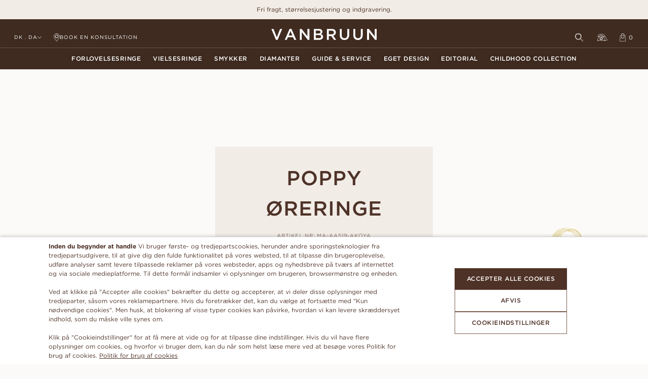

--- FILE ---
content_type: text/html; charset=UTF-8
request_url: https://vanbruun.com/da-dk/poppy-%C3%B8reringe
body_size: 99077
content:
<!DOCTYPE html>
<html lang="da">
    <head>
        <title> Poppy | Luksuriøse Diamanthøreringe Med Aftagelige Perler | VANBRUUN</title>
        <link rel="dns-prefetch" href="//fonts.googleapis.com"  />

        <script id="structdata-logo" type="application/ld+json">
            {
              "@context": "https://schema.org",
              "@type": "Organization",
              "url": "https://vanbruun.com",
              "logo": "https://vanbruun.com/favicon.ico"
            }
        </script>

        <meta name="description" content="">
        <meta name="keywords" content="">
        <meta name="viewport" content="width=device-width, initial-scale=1 user-scalable=no">
        <meta name="robots" content="all">

        <link rel="canonical" href="https://vanbruun.com/da-dk/poppy-øreringe"/>
        <link rel="alternate" href="https://vanbruun.com/da-dk/poppy-øreringe" hreflang="da-dk" />
        <link rel="alternate" href="https://vanbruun.com/de-at/poppy-ohrringe" hreflang="de-at" />
        <link rel="alternate" href="https://vanbruun.com/de-be/poppy-ohrringe" hreflang="de-be" />
        <link rel="alternate" href="https://vanbruun.com/de-ch/poppy-ohrringe" hreflang="de-ch" />
        <link rel="alternate" href="https://vanbruun.com/de-de/poppy-ohrringe" hreflang="de-de" />
        <link rel="alternate" href="https://vanbruun.com/de-li/poppy-ohrringe" hreflang="de-li" />
        <link rel="alternate" href="https://vanbruun.com/de-lu/poppy-ohrringe" hreflang="de-lu" />
        <link rel="alternate" href="https://vanbruun.com/en-gb/poppy-earrings" hreflang="en-gb" />
        <link rel="alternate" href="https://vanbruun.com/en-us/poppy-earrings" hreflang="en-us" />
        <link rel="alternate" href="https://vanbruun.com/fr-fr/poppy-earrings" hreflang="fr-fr" />
        <link rel="alternate" href="https://vanbruun.com/nb-no/poppy-øredobber" hreflang="nb-no" />
        <link rel="alternate" href="https://vanbruun.com/nl-nl/poppy-oorbellen" hreflang="nl-nl" />
        <link rel="alternate" href="https://vanbruun.com/sv-se/poppy-örhängen" hreflang="sv-se" />
        <link rel="alternate" href="https://vanbruun.com/en-us/poppy-earrings" hreflang="x-default" />
        <link rel="apple-touch-icon" sizes="180x180" href="https://vanbruun.com/__media-service/img/cms/180/vanbruun-icon-logo.png">
        <link rel="icon" type="image/png" sizes="32x32" href="https://vanbruun.com/__media-service/img/cms/32/vanbruun-icon-logo.png">
        <link rel="icon" type="image/png" sizes="16x16" href="https://vanbruun.com/__media-service/img/cms/16/vanbruun-icon-logo.png">
        <!-- Google Tag Manager -->
        <script>
            (function(w,d,s,l,i){w[l]=w[l]||[];w[l].push({'gtm.start':
            new Date().getTime(),event:'gtm.js'});var f=d.getElementsByTagName(s)[0],
            j=d.createElement(s),dl=l!='dataLayer'?'&l='+l:'';j.async=true;j.src=
            'https://www.googletagmanager.com/gtm.js?id='+i+dl;f.parentNode.insertBefore(j,f);
            })(window,document,'script','dataLayer','GTM-NN44DW2');

            window.WHSPA = window.WHSPA || {};
            window.WHSPA.gtmContainerId = 'GTM-NN44DW2';
        </script>
        <!-- End Google Tag Manager -->
            <style>html, body { height: 100%; padding: 0; margin: 0; touch-action: manipulation; }</style>

        <link rel="preload" href="/elm/Main.aeac1e66.css" as="style" />
        <link rel="preload" href="/elm/Main.da.2045c835.js" as="script" />
        <link rel="preload" href="/elm/Gotham-BoldItalic_Web.62a4ff1f.woff2" as="font" type="font/woff2" crossorigin="anonymous"/>
        <link rel="preload" href="/elm/Gotham-Bold_Web.474afd95.woff2" as="font" type="font/woff2" crossorigin="anonymous"/>
        <link rel="preload" href="/elm/Gotham-BookItalic_Web.ba13af57.woff2" as="font" type="font/woff2" crossorigin="anonymous"/>
        <link rel="preload" href="/elm/Gotham-Book_Web.59ab7d55.woff2" as="font" type="font/woff2" crossorigin="anonymous"/>
        <link rel="preload" href="/elm/Gotham-LightItalic_Web.b03225bd.woff2" as="font" type="font/woff2" crossorigin="anonymous"/>
        <link rel="preload" href="/elm/Gotham-Light_Web.e8ea9588.woff2" as="font" type="font/woff2" crossorigin="anonymous"/>
        <link rel="preload" href="/elm/Gotham-MediumItalic_Web.45beeb25.woff2" as="font" type="font/woff2" crossorigin="anonymous"/>
        <link rel="preload" href="/elm/Gotham-Medium_Web.351cea81.woff2" as="font" type="font/woff2" crossorigin="anonymous"/>
        <link rel="stylesheet" href="/elm/Main.aeac1e66.css" />
        <link rel="preload" href="/__static/current/data/images.json" as="fetch" type="application/json" crossorigin="anonymous">
        <link rel="preload" href="/__repo-service/repo/gen/entity/product/default.json" as="fetch" type="application/json" crossorigin="anonymous">
        <link rel="preload" href="/__static/current/prices/variants_dkk.json" as="fetch" type="application/json" crossorigin="anonymous">
        <link rel="preload" href="/__static/current/prices/ring_sizes_dkk.json" as="fetch" type="application/json" crossorigin="anonymous">
        <link rel="preload" href="/__static/current/prices/preset_diamonds_dkk.json" as="fetch" type="application/json" crossorigin="anonymous">
        <link rel="preload" href="/__static/current/prices/engraving_dkk.json" as="fetch" type="application/json" crossorigin="anonymous">
        <link rel="preload" href="/__static/current/prices/polish_dkk.json" as="fetch" type="application/json" crossorigin="anonymous">
        <link rel="preload" href="/__static/current/prices/finish_dkk.json" as="fetch" type="application/json" crossorigin="anonymous">

        <style>
            #imbox-container {
                position: absolute;
                bottom: 0;
                right: 0;
                z-index: 31;
            }
        </style>
    </head>
    <body>
        <div id="main"></div>
        <script>
            parcelRequire=function(e,r,t,n){var i,o="function"==typeof parcelRequire&&parcelRequire,u="function"==typeof require&&require;function f(t,n){if(!r[t]){if(!e[t]){var i="function"==typeof parcelRequire&&parcelRequire;if(!n&&i)return i(t,!0);if(o)return o(t,!0);if(u&&"string"==typeof t)return u(t);var c=new Error("Cannot find module '"+t+"'");throw c.code="MODULE_NOT_FOUND",c}p.resolve=function(r){return e[t][1][r]||r},p.cache={};var l=r[t]=new f.Module(t);e[t][0].call(l.exports,p,l,l.exports,this)}return r[t].exports;function p(e){return f(p.resolve(e))}}f.isParcelRequire=!0,f.Module=function(e){this.id=e,this.bundle=f,this.exports={}},f.modules=e,f.cache=r,f.parent=o,f.register=function(r,t){e[r]=[function(e,r){r.exports=t},{}]};for(var c=0;c<t.length;c++)try{f(t[c])}catch(e){i||(i=e)}if(t.length){var l=f(t[t.length-1]);"object"==typeof exports&&"undefined"!=typeof module?module.exports=l:"function"==typeof define&&define.amd?define(function(){return l}):n&&(this[n]=l)}if(parcelRequire=f,i)throw i;return f}({"HhQe":[function(require,module,exports) {
function e(){var e=document.createElement("div");e.style.padding="1rem",e.style.fontFamily="Arial, sans-serif";var t=document.createElement("h1"),o=document.createElement("p"),r=document.createElement("p");t.innerText="Your brower is out of date!",o.innerHTML="Please update your browser to view this site.",r.innerHTML='Have a look at <a href="http://outdatedbrowser.com/en">http://outdatedbrowser.com/en</a> for supported browsers.',e.appendChild(t),e.appendChild(o),e.appendChild(r),document.body.appendChild(e)}module.exports={showOutdatedBrowserMessage:e};
},{}],"uDwL":[function(require,module,exports) {
"use strict";var e=require("local/browser-test");window.WHElm=window.WHElm||{},window.WHElm.bootstrap=function(t,o,r){if(void 0===window.Symbol||!CSS.supports("grid-row","1"))(0,e.showOutdatedBrowserMessage)();else{var s=t["entry.js"],d=document.createElement("script");d.onload=function(){window.WHElm.deferredBootstrap(t,o,r)},d.setAttribute("src",s),d.type="text/javascript",document.head.appendChild(d)}};
},{"local/browser-test":"HhQe"}]},{},["uDwL"], null);
            var assets = {"entry.js":"\/elm\/Main.da.2045c835.js","0":"\/elm\/Didot-Italic-02__1_.2900b4be.ttf","1":"\/elm\/EBGaramond-Medium.d1e611a8.ttf","2":"\/elm\/Gotham-BoldItalic_Web.62a4ff1f.woff2","3":"\/elm\/Gotham-BoldItalic_Web.66ee5dde.woff","4":"\/elm\/Gotham-Bold_Web.474afd95.woff2","5":"\/elm\/Gotham-Bold_Web.e44c20a9.woff","6":"\/elm\/Gotham-BookItalic_Web.264bac24.woff","7":"\/elm\/Gotham-BookItalic_Web.ba13af57.woff2","8":"\/elm\/Gotham-Book_Web.59ab7d55.woff2","9":"\/elm\/Gotham-Book_Web.8b35d82c.woff","10":"\/elm\/Gotham-LightItalic_Web.b03225bd.woff2","11":"\/elm\/Gotham-LightItalic_Web.fe3ec3bb.woff","12":"\/elm\/Gotham-Light_Web.d5a1435a.woff","13":"\/elm\/Gotham-Light_Web.e8ea9588.woff2","14":"\/elm\/Gotham-MediumItalic_Web.45beeb25.woff2","15":"\/elm\/Gotham-MediumItalic_Web.b3bc9529.woff","16":"\/elm\/Gotham-Medium_Web.2e9de85e.woff","17":"\/elm\/Gotham-Medium_Web.351cea81.woff2","18":"\/elm\/LTPerfume-2.1836ce54.ttf","19":"\/elm\/Main.aeac1e66.css","20":"\/elm\/lyra-07816aa44a67cad4b6f2.js"};
            var flags = {"tracking":{"gtmContainerId":"GTM-NN44DW2"},"zendeskChatWidgetKey":"","urlRewrites":[{"from":"","to":"page\/home"},{"from":"guide\/diamanter","to":"page\/guide-diamonds"},{"from":"guide\/diamanter\/certifikat","to":"page\/guide-diamonds-certificate"},{"from":"guide\/diamanter\/form","to":"page\/guide-diamonds-shape"},{"from":"guide\/diamanter\/farve","to":"page\/guide-diamonds-color"},{"from":"guide\/diamanter\/klarhed","to":"page\/guide-diamonds-clarity"},{"from":"blog\/gaver\/student-gaver","to":"page\/blog-gifts-graduation-gifts"},{"from":"guide\/diamanter\/konfliktfri","to":"page\/guide-diamonds-conflict-free"},{"from":"blog\/diamanter-og-\u00e6delsten\/forskellen-mellem-laboratorie-dyrkede-og-naturlige-diamanter","to":"page\/blog-diamonds-and-gemstones-difference-between-labgrown-and-natural-diamonds"},{"from":"forlovelsesringe","to":"page\/engagement-rings"},{"from":"vielsesringe","to":"page\/wedding-rings"},{"from":"blog\/diamanter-og \u00e6delsten\/8-m\u00e5der-at-f\u00e5-diamanten-til-at-se-st\u00f8rre-ud","to":"page\/blog-diamonds-and-gemstones-8-ways-to-make-your-diamond-look-bigger"},{"from":"blog\/diamanter-og-\u00e6delsten\/st\u00f8rrelse-og-carat","to":"page\/blog-diamonds-and-gemstones-size-and-carat"},{"from":"blog\/diamanter-og-\u00e6delsten\/safir","to":"page\/blog-diamonds-and-gemstones-sapphire"},{"from":"blog\/diamanter-og-\u00e6delsten\/betydningen-af-diamantcertifikatet","to":"page\/blog-diamonds-and-gemstones-does-diamond-certificate-matter"},{"from":"blog\/forlovelse\/7-fejl-ved-frieri","to":"page\/blog-engagement-7-common-mistakes-when-proposing"},{"from":"blog\/forlovelse\/hvor-meget-skal-du-bruge-p\u00e5-en-forlovelsesring","to":"page\/blog-engagement-engagement-ring-how-much-to-spend"},{"from":"blog\/forlovelse\/frieri-hjemme-til-din-partner","to":"page\/blog-engagement-propose-at-home-to-your-partner"},{"from":"blog\/forlovelse\/frieri-skrud","to":"page\/blog-engagement-propose-leap-year"},{"from":"blog\/ringe\/ikoniske-bryllupsringe","to":"page\/blog-rings-icons-wedding-rings"},{"from":"blog\/ringe\/ikoniske-forlovelsesringe","to":"page\/blog-rings-icons-engagement-rings"},{"from":"blog\/ringe\/alliancering-med-diamanter","to":"page\/blog-rings-eternity-ring-with-diamonds"},{"from":"blog\/ringe\/produktion-af-forlovelsesring-bryllupsring","to":"page\/blog-rings-production-engagement-ring-wedding-ring"},{"from":"blog\/ringe\/tilpasset-design","to":"page\/blog-rings-custom-design"},{"from":"blog\/ringe\/tynd-forlovelsesring","to":"page\/blog-rings-thin-engagement-ring"},{"from":"blog\/ringe\/s\u00e5dan-reng\u00f8r-du-din-diamantring","to":"page\/blog-rings-how-to-clean-your-diamond-ring"},{"from":"blog\/ringe\/diamantringe","to":"page\/blog-rings-diamond-rings"},{"from":"blog\/ringe\/trendy-forlovelsesringe","to":"page\/blog-rings-trending-engagement-rings"},{"from":"privatliv-cookies","to":"page\/privacy-cookies"},{"from":"betingelser-vilk\u00e5r","to":"page\/terms-conditions"},{"from":"kontakt","to":"page\/contact"},{"from":"karriere","to":"page\/career"},{"from":"bog","to":"page\/book"},{"from":"blog\/ringe\/golden-era","to":"page\/blog-rings-golden-era"},{"from":"blog\/ringe\/forlovelsesringe\/og-smykker","to":"page\/blog-rings-engagement-rings-and-jewelry"},{"from":"blog\/ringe\/bryllupsringe\/og-smykker","to":"page\/blog-rings-wedding-rings-and-jewelry"},{"from":"blog\/ringe\/5-anbefalinger-til-bryllupsringe","to":"page\/blog-rings-5-recommendations-wedding-rings"},{"from":"blog\/bryllup\/5-steder-at-blive-gift","to":"page\/blog-wedding-5-places-to-get-married"},{"from":"blog\/bryllup\/forlover","to":"page\/blog-wedding-bestman"},{"from":"blog\/bryllup\/borgerligt-eller-kirkebryllup","to":"page\/blog-wedding-civil-or-church-marriage"},{"from":"blog\/bryllup\/dresscode","to":"page\/blog-wedding-dresscode"},{"from":"blog\/bryllup\/bryllupsinvitation","to":"page\/blog-wedding-wedding-invitation"},{"from":"blog\/gaver\/morgengave","to":"page\/blog-gifts-morning-gift"},{"from":"blog\/gaver\/push-gave","to":"page\/blog-gifts-push-gift"},{"from":"om-os","to":"page\/about"},{"from":"blog\/gaver\/tennis-armb\u00e5nd","to":"page\/blog-gifts-tennis-bracelet"},{"from":"blog\/livsstil\/5-steder-at-tilbringe-din-bryllupsrejse","to":"page\/blog-lifestyle-5-places-to-spend-your-honeymoon"},{"from":"blog\/livsstil\/essentials-guide","to":"page\/blog-lifestyle-essentials-guide"},{"from":"sociale-medier","to":"page\/social"},{"from":"blog","to":"page\/blog"},{"from":"diamanter","to":"page\/diamonds"},{"from":"guide","to":"page\/guide"},{"from":"blog\/livsstil\/the-connaught-bar","to":"page\/blog-lifestyle-the-connaught-bar"},{"from":"blog\/forlovelse\/s\u00e5dan-frier-du","to":"page\/blog-engagement-how-to-propose"},{"from":"blog\/forlovelse\/6-forlovelsesringstendenser-2021","to":"page\/blog-engagement-6-engagement-ring-trends-2021"},{"from":"blog\/diamanter-og-\u00e6delsten\/girdle-refleksion","to":"page\/blog-diamonds-and-gemstones-girdle-reflection"},{"from":"tilpasset-design","to":"page\/custom-design"},{"from":"diamanter\/laboratorie-dyrket","to":"page\/diamonds-lab-grown"},{"from":"diamanter\/naturlige","to":"page\/diamonds-natural"},{"from":"presse","to":"page\/press"},{"from":"pr\u00f8v-p\u00e5","to":"page\/try-on"},{"from":"samfundsansvar","to":"page\/csr"},{"from":"faq","to":"page\/faq"},{"from":"st\u00f8rrelseshj\u00e6lp","to":"page\/size-help"},{"from":"st\u00f8rrelseshj\u00e6lp\/billede","to":"page\/size-help-image"},{"from":"frieri","to":"page\/propose"},{"from":"tilpasset-design\/tilbud","to":"page\/custom-design-quote"},{"from":"career\/sales-professional","to":"page\/career-sales-professional"},{"from":"guide\/diamanter\/former-smaragd","to":"page\/guide-diamonds-shapes-emerald"},{"from":"guide\/diamanter\/former-hjerte","to":"page\/guide-diamonds-shapes-heart"},{"from":"guide\/diamanter\/former-navett","to":"page\/guide-diamonds-shapes-marquise"},{"from":"guide\/diamanter\/former-oval","to":"page\/guide-diamonds-shapes-oval"},{"from":"guide\/diamanter\/former-p\u00e6re","to":"page\/guide-diamonds-shapes-pear"},{"from":"guide\/diamanter\/former-prinsess","to":"page\/guide-diamonds-shapes-princess"},{"from":"guide\/diamanter\/former\/radiant","to":"page\/guide-diamonds-shapes-radiant"},{"from":"guide\/diamanter\/former-rund","to":"page\/guide-diamonds-shapes-round"},{"from":"guide\/diamanter\/symmetri","to":"page\/guide-diamonds-symmetry"},{"from":"guide\/ringe\/gravering","to":"page\/guide-rings-engraving"},{"from":"guide\/ringe\/fairtrade-guld","to":"page\/guide-rings-fairtrade-gold"},{"from":"guide\/ringe\/vedligeholdelse","to":"page\/guide-rings-maintenance"},{"from":"guide\/ringe\/palladium","to":"page\/guide-rings-palladium"},{"from":"guide\/ringe\/platinum","to":"page\/guide-rings-platinum"},{"from":"guide\/ringe\/rosa-guld","to":"page\/guide-rings-rose-gold"},{"from":"guide\/ringe\/hvidguld","to":"page\/guide-rings-white-gold"},{"from":"guide\/ringe\/gulguld","to":"page\/guide-rings-yellow-gold"},{"from":"guide\/diamanter\/former-pude","to":"page\/guide-diamonds-shapes-cushion"},{"from":"guide\/diamanter\/former-asscher","to":"page\/guide-diamonds-shapes-asscher"},{"from":"guide\/diamanter\/polering","to":"page\/guide-diamonds-polish"},{"from":"guide\/diamanter\/slibning","to":"page\/guide-diamonds-cut"},{"from":"ikke-fundet","to":"page\/not-found"},{"from":"specifikation","to":"page\/specification"},{"from":"emballage","to":"page\/packaging"},{"from":"bestil","to":"page\/order"},{"from":"h\u00e5ndv\u00e6rk","to":"page\/craftsmanship"},{"from":"career\/operations","to":"page\/career-operations"},{"from":"anmeldelser","to":"page\/reviews"},{"from":"alex-sigge","to":"page\/alex-sigge"},{"from":"supplier-vb","to":"page\/supplier-vb"},{"from":"delivery-support","to":"page\/delivery-support"},{"from":"service","to":"page\/service"},{"from":"test-hotlink","to":"page\/test-hotlink"},{"from":"ring-size\/size-rings","to":"page\/ring-size-size-rings"},{"from":"st\u00f8rrelsesguide","to":"page\/size-chart"},{"from":"angelica","to":"page\/main-angelica"},{"from":"alba","to":"page\/main-alba"},{"from":"abigail","to":"page\/main-abigail"},{"from":"adele","to":"page\/main-adele"},{"from":"adriana","to":"page\/main-adriana"},{"from":"agnes","to":"page\/main-agnes"},{"from":"ally","to":"page\/main-ally"},{"from":"amanda","to":"page\/main-amanda"},{"from":"amber","to":"page\/main-amber"},{"from":"amelia","to":"page\/main-amelia"},{"from":"amy","to":"page\/main-amy"},{"from":"angelina","to":"page\/main-angelina"},{"from":"annie","to":"page\/main-annie"},{"from":"anna","to":"page\/main-anna"},{"from":"astrid","to":"page\/main-astrid"},{"from":"awa","to":"page\/main-awa"},{"from":"beatrice","to":"page\/main-beatrice"},{"from":"belle","to":"page\/main-belle"},{"from":"bianca","to":"page\/main-bianca"},{"from":"blanche","to":"page\/main-blanche"},{"from":"bonnie","to":"page\/main-bonnie"},{"from":"carmen","to":"page\/main-carmen"},{"from":"andrea","to":"page\/main-andrea"},{"from":"catrin","to":"page\/main-catrin"},{"from":"celeste","to":"page\/main-celeste"},{"from":"celine","to":"page\/main-celine"},{"from":"chloe","to":"page\/main-chloe"},{"from":"clara","to":"page\/main-clara"},{"from":"claudia","to":"page\/main-claudia"},{"from":"cleo","to":"page\/main-cleo"},{"from":"cornelia","to":"page\/main-cornelia"},{"from":"ella","to":"page\/main-ella"},{"from":"emma","to":"page\/main-emma"},{"from":"estelle","to":"page\/main-estelle"},{"from":"frida","to":"page\/main-frida"},{"from":"leonora","to":"page\/main-leonora"},{"from":"sara","to":"page\/main-sara"},{"from":"alexia","to":"page\/main-alexia"},{"from":"lucy","to":"page\/main-lucy"},{"from":"diana","to":"page\/main-diana"},{"from":"farvede-diamanter","to":"page\/colored-diamonds"},{"from":"gdpr","to":"page\/gdpr"},{"from":"k\u00f8b-tilbage","to":"page\/repurchase"},{"from":"stipendium","to":"page\/scholarship"},{"from":"s\u00e6lg-guld","to":"page\/sell-gold"},{"from":"service\/justering","to":"page\/service-adjust"},{"from":"service\/reklamation","to":"page\/service-claim"},{"from":"service\/ombytning","to":"page\/service-exchange"},{"from":"service\/returnering","to":"page\/service-return"},{"from":"ebba","to":"page\/main-ebba"},{"from":"gianna","to":"page\/main-gianna"},{"from":"gloria","to":"page\/main-gloria"},{"from":"eleonora","to":"page\/main-eleonora"},{"from":"elin","to":"page\/main-elin"},{"from":"grace","to":"page\/main-grace"},{"from":"hanna","to":"page\/main-hanna"},{"from":"ellinore","to":"page\/main-ellinore"},{"from":"ester","to":"page\/main-ester"},{"from":"holly","to":"page\/main-holly"},{"from":"ida","to":"page\/main-ida"},{"from":"ester-grande","to":"page\/main-ester-grande"},{"from":"miranda","to":"page\/main-miranda"},{"from":"ilona","to":"page\/main-ilona"},{"from":"jenna","to":"page\/main-jenna"},{"from":"jennie","to":"page\/main-jennie"},{"from":"jennifer","to":"page\/main-jennifer"},{"from":"laura","to":"page\/main-laura"},{"from":"grazia","to":"page\/main-grazia"},{"from":"florine","to":"page\/main-florine"},{"from":"leoni","to":"page\/main-leoni"},{"from":"flora","to":"page\/main-flora"},{"from":"grace-pink-sapphire","to":"page\/main-grace-pink-sapphire"},{"from":"grace-blue-sapphire","to":"page\/main-grace-blue-sapphire"},{"from":"anne","to":"page\/main-anne"},{"from":"charlotte","to":"page\/main-charlotte"},{"from":"evelina","to":"page\/main-evelina"},{"from":"evelyn","to":"page\/main-evelyn"},{"from":"fannie-grande","to":"page\/main-fannie-grande"},{"from":"linnea","to":"page\/main-linnea"},{"from":"livia","to":"page\/main-livia"},{"from":"liza","to":"page\/main-liza"},{"from":"louise","to":"page\/main-louise"},{"from":"luna","to":"page\/main-luna"},{"from":"lykke","to":"page\/main-lykke"},{"from":"michelle","to":"page\/main-michelle"},{"from":"mikaela","to":"page\/main-mikaela"},{"from":"molly","to":"page\/main-molly"},{"from":"zoe","to":"page\/main-zoe"},{"from":"lilibeth","to":"page\/main-lilibeth"},{"from":"lorin","to":"page\/main-lorin"},{"from":"lunette","to":"page\/main-lunette"},{"from":"lilian","to":"page\/main-lilian"},{"from":"lola","to":"page\/main-lola"},{"from":"cassandra","to":"page\/main-cassandra"},{"from":"lily","to":"page\/main-lily"},{"from":"lizette","to":"page\/main-lizette"},{"from":"venice","to":"page\/main-venice"},{"from":"vera","to":"page\/main-vera"},{"from":"lovisa","to":"page\/main-lovisa"},{"from":"billie","to":"page\/main-billie"},{"from":"charlie","to":"page\/main-charlie"},{"from":"millie","to":"page\/main-millie"},{"from":"milou","to":"page\/main-milou"},{"from":"naomi","to":"page\/main-naomi"},{"from":"fannie-petite","to":"page\/main-fannie-petite"},{"from":"olivia","to":"page\/main-olivia"},{"from":"vanessa","to":"page\/main-vanessa"},{"from":"felicia","to":"page\/main-felicia"},{"from":"verona","to":"page\/main-verona"},{"from":"alma","to":"page\/main-alma"},{"from":"filippa","to":"page\/main-filippa"},{"from":"fiona","to":"page\/main-fiona"},{"from":"verbier","to":"page\/main-verbier"},{"from":"francine","to":"page\/main-francine"},{"from":"palermo","to":"page\/main-palermo"},{"from":"fredrica","to":"page\/main-fredrica"},{"from":"gabrielle","to":"page\/main-gabrielle"},{"from":"willow","to":"page\/main-willow"},{"from":"james","to":"page\/main-james"},{"from":"florence","to":"page\/main-florence"},{"from":"john","to":"page\/main-john"},{"from":"francesca","to":"page\/main-francesca"},{"from":"faye","to":"page\/main-faye"},{"from":"freya","to":"page\/main-freya"},{"from":"alexander","to":"page\/main-alexander"},{"from":"claire","to":"page\/main-claire"},{"from":"victor","to":"page\/main-victor"},{"from":"edith","to":"page\/main-edith"},{"from":"eric","to":"page\/main-eric"},{"from":"elizabeth","to":"page\/main-elizabeth"},{"from":"elly","to":"page\/main-elly"},{"from":"roger","to":"page\/main-roger"},{"from":"embla","to":"page\/main-embla"},{"from":"emilia","to":"page\/main-emilia"},{"from":"adam","to":"page\/main-adam"},{"from":"esmeralda","to":"page\/main-esmeralda"},{"from":"william","to":"page\/main-william"},{"from":"eloise","to":"page\/main-eloise"},{"from":"emmy","to":"page\/main-emmy"},{"from":"elena","to":"page\/main-elena"},{"from":"ewa","to":"page\/main-ewa"},{"from":"louie","to":"page\/main-louie"},{"from":"jacob","to":"page\/main-jacob"},{"from":"george","to":"page\/main-george"},{"from":"justin","to":"page\/main-justin"},{"from":"philip","to":"page\/main-philip"},{"from":"samuel","to":"page\/main-samuel"},{"from":"frank","to":"page\/main-frank"},{"from":"paul","to":"page\/main-paul"},{"from":"luna-grande","to":"page\/main-luna-grande"},{"from":"diamant-rejse","to":"page\/diamond-journey"},{"from":"erica-earrings","to":"page\/main-erica-earrings"},{"from":"erica-necklace","to":"page\/main-erica-necklace"},{"from":"pamela-halsk\u00e6der","to":"page\/main-pamela-necklace"},{"from":"marianne-halsk\u00e6der","to":"page\/main-marianne-necklace"},{"from":"thilde-halsk\u00e6der","to":"page\/main-thilde-necklace"},{"from":"sienna-halsk\u00e6der","to":"page\/main-sienna-necklace"},{"from":"stella-halsk\u00e6der","to":"page\/main-stella-necklace"},{"from":"stephanie-halsk\u00e6der","to":"page\/main-stephanie-necklace"},{"from":"emily-necklace","to":"page\/main-emily-necklace"},{"from":"blair-necklace","to":"page\/main-blair-necklace"},{"from":"parisa-halsk\u00e6der","to":"page\/main-parisa-necklace"},{"from":"simone-halsk\u00e6der","to":"page\/main-simone-necklace"},{"from":"henrietta-necklace","to":"page\/main-henrietta-necklace"},{"from":"hedvig-necklace","to":"page\/main-hedvig-necklace"},{"from":"paloma-halsk\u00e6der","to":"page\/main-paloma-necklace"},{"from":"pamela-\u00f8reringe","to":"page\/main-pamela-earrings"},{"from":"smykker\/ringe","to":"page\/jewelry-rings"},{"from":"smykker\/ringe\/hvidguld","to":"page\/jewelry-rings-white-gold"},{"from":"smykker\/ringe\/gulguld","to":"page\/jewelry-rings-yellow-gold"},{"from":"smykker\/ringe\/rose-guld","to":"page\/jewelry-rings-rose-gold"},{"from":"smykker\/ringe\/platinum","to":"page\/jewelry-rings-platinum"},{"from":"smykker\/\u00f8reringe","to":"page\/jewelry-earrings"},{"from":"smykker\/armb\u00e5nd","to":"page\/jewelry-bracelets"},{"from":"smykker\/armb\u00e5nd\/hvidguld","to":"page\/jewelry-bracelets-white-gold"},{"from":"smykker\/armb\u00e5nd\/gulguld","to":"page\/jewelry-bracelets-yellow-gold"},{"from":"smykker\/armb\u00e5nd\/rose-guld","to":"page\/jewelry-bracelets-rose-gold"},{"from":"smykker\/halsk\u00e6der","to":"page\/jewelry-necklaces"},{"from":"smykker\/halsk\u00e6der\/hvidguld","to":"page\/jewelry-necklaces-white-gold"},{"from":"smykker\/halsk\u00e6der\/gulguld","to":"page\/jewelry-necklaces-yellow-gold"},{"from":"smykker\/halsk\u00e6der\/rose-guld","to":"page\/jewelry-necklaces-rose-gold"},{"from":"jewelry\/necklaces\/platinum","to":"page\/jewelry-necklaces-platinum"},{"from":"frances","to":"page\/main-frances-earrings"},{"from":"penny-\u00f8reringe","to":"page\/main-penny-earrings"},{"from":"marianne-\u00f8reringe","to":"page\/main-marianne-earrings"},{"from":"thilde-\u00f8reringe","to":"page\/main-thilde-earrings"},{"from":"sienna-\u00f8reringe","to":"page\/main-sienna-earrings"},{"from":"stella-\u00f8reringe","to":"page\/main-stella-earrings"},{"from":"stephanie-\u00f8reringe","to":"page\/main-stephanie-earrings"},{"from":"emily-earrings","to":"page\/main-emily-earrings"},{"from":"reng\u00f8ring-pleje","to":"page\/cleaning-care"},{"from":"tilpasningsmuligheder","to":"page\/custom-choices"},{"from":"henrietta-earrings","to":"page\/main-henrietta-earrings"},{"from":"sophie-\u00f8reringe","to":"page\/main-sophie-earrings"},{"from":"akoya-earrings","to":"page\/main-akoya-earrings"},{"from":"penelope-halsk\u00e6der","to":"page\/main-penelope-necklace"},{"from":"stacy-halsk\u00e6der","to":"page\/main-stacy-necklace"},{"from":"yasmine-\u00f8reringe","to":"page\/main-yasmine-earrings"},{"from":"odette-necklace","to":"page\/main-odette-necklace"},{"from":"amelie-earrings","to":"page\/main-amelie-earrings"},{"from":"smykker\/\u00f8reringe\/perler","to":"page\/jewelry-earrings-pearls"},{"from":"cara-petite","to":"page\/main-cara-petite-earrings"},{"from":"smykker\/\u00f8reringe\/diamanter\/platinum","to":"page\/jewelry-earrings-diamonds-platinum"},{"from":"smykker\/\u00f8reringe\/diamanter\/rose-guld","to":"page\/jewelry-earrings-diamonds-rose-gold"},{"from":"smykker\/\u00f8reringe\/diamanter\/hvidguld","to":"page\/jewelry-earrings-diamonds-white-gold"},{"from":"smykker\/\u00f8reringe\/diamanter\/gulguld","to":"page\/jewelry-earrings-diamonds-yellow-gold"},{"from":"smykker\/\u00f8reringe\/diamanter","to":"page\/jewelry-earrings-diamonds"},{"from":"cara-grande","to":"page\/main-cara-grande-earrings"},{"from":"isabel","to":"page\/main-isabel-bracelet"},{"from":"smykker\/halsk\u00e6der\/perler","to":"page\/jewelry-necklaces-pearls"},{"from":"suzanne-\u00f8reringe","to":"page\/main-suzanne-earrings"},{"from":"suzanne-halsk\u00e6der","to":"page\/main-suzanne-necklace"},{"from":"tulipe-\u00f8reringe","to":"page\/main-tulipe-earrings"},{"from":"cannes","to":"page\/main-cannes"},{"from":"smykker\/halsk\u00e6der\/diamanter","to":"page\/jewelry-necklaces-diamonds"},{"from":"peony","to":"page\/main-peony-earrings"},{"from":"maya-\u00f8reringe","to":"page\/main-maya-earrings"},{"from":"rose","to":"page\/main-rose-earrings"},{"from":"guide\/diamonds\/fluorescence","to":"page\/guide-diamonds-fluorescence"},{"from":"simone-\u00f8reringe","to":"page\/main-simone-earrings"},{"from":"poppy-\u00f8reringe","to":"page\/main-poppy-earrings"},{"from":"poppy-halsk\u00e6der","to":"page\/main-poppy-necklace"},{"from":"test-produkter","to":"page\/test-produkter"},{"from":"capri","to":"page\/main-capri"},{"from":"como","to":"page\/main-como"},{"from":"bog\/k\u00f8benhavn","to":"page\/book-copenhagen"},{"from":"bog\/g\u00f6teborg","to":"page\/book-gothenburg"},{"from":"bog\/oslo","to":"page\/book-oslo"},{"from":"bog\/stockholm","to":"page\/book-stockholm"},{"from":"bog\/virtuel","to":"page\/book-virtual"},{"from":"michael","to":"page\/main-michael"},{"from":"gifts-jewelry\/gifts-christmas","to":"page\/gifts-jewelry-gifts-christmas"},{"from":"guide\/diamonds\/carat","to":"page\/guide-diamonds-carat"},{"from":"blog\/gaver\/ferie-gaver","to":"page\/blog-gifts-holiday-gifts"},{"from":"genevieve","to":"page\/main-genevieve"},{"from":"blog\/bryllup\/something-blue","to":"page\/blog-wedding-something-blue"},{"from":"blog\/forlovelse\/5-m\u00e5der-at-frieri-p\u00e5","to":"page\/blog-engagement-5-ways-to-propose"},{"from":"blog\/ringe\/top-9-ringe-hos-vanbruun","to":"page\/blog-rings-top-9-rings-at-vanbruun"},{"from":"blog\/ringe\/6-popul\u00e6re-vielsesringe-til-ham","to":"page\/blog-rings-6-popular-wedding-bands-for-him"},{"from":"gifts\/holiday","to":"page\/gifts-holiday"},{"from":"gifts\/jewelry","to":"page\/gifts-jewelry"},{"from":"gaver","to":"page\/gifts"},{"from":"gifts\/pearls","to":"page\/gifts-pearls"},{"from":"smykker","to":"page\/jewelry"},{"from":"wedding-rings\/discover","to":"page\/wedding-rings-discover"},{"from":"engagement-rings\/discover","to":"page\/engagement-rings-discover"},{"from":"forlovelsesringe\/\u00e6delstensringe\/platinum","to":"page\/engagement-rings-gemstone-rings-platinum"},{"from":"forlovelsesringe\/\u00e6delstensringe\/rose-guld","to":"page\/engagement-rings-gemstone-rings-rose-gold"},{"from":"forlovelsesringe\/\u00e6delstensringe\/hvidguld","to":"page\/engagement-rings-gemstone-rings-white-gold"},{"from":"forlovelsesringe\/\u00e6delstensringe\/gulguld","to":"page\/engagement-rings-gemstone-rings-yellow-gold"},{"from":"forlovelsesringe\/\u00e6delstensringe","to":"page\/engagement-rings-gemstone-rings"},{"from":"forlovelsesringe\/halo-ringe\/platinum","to":"page\/engagement-rings-halo-rings-platinum"},{"from":"forlovelsesringe\/halo-ringe\/rose-guld","to":"page\/engagement-rings-halo-rings-rose-gold"},{"from":"forlovelsesringe\/halo-ringe\/hvidguld","to":"page\/engagement-rings-halo-rings-white-gold"},{"from":"forlovelsesringe\/halo-ringe\/gulguld","to":"page\/engagement-rings-halo-rings-yellow-gold"},{"from":"forlovelsesringe\/halo-ringe","to":"page\/engagement-rings-halo-rings"},{"from":"forlovelsesringe\/m\u00e6nd-\/platinum","to":"page\/engagement-rings-men-platinum"},{"from":"forlovelsesringe\/m\u00e6nd\/rose-guld","to":"page\/engagement-rings-men-rose-gold"},{"from":"forlovelsesringe\/m\u00e6nd\/hvidguld","to":"page\/engagement-rings-men-white-gold"},{"from":"forlovelsesringe\/m\u00e6nd\/gulguld","to":"page\/engagement-rings-men-yellow-gold"},{"from":"forlovelsesringe\/m\u00e6nd","to":"page\/engagement-rings-men"},{"from":"forlovelsesringe\/flersten-ringe\/platinum","to":"page\/engagement-rings-multi-stone-rings-platinum"},{"from":"forlovelsesringe\/flersten-ringe\/rose-guld","to":"page\/engagement-rings-multi-stone-rings-rose-gold"},{"from":"forlovelsesringe\/flersten-ringe\/hvidguld","to":"page\/engagement-rings-multi-stone-rings-white-gold"},{"from":"forlovelsesringe\/flersten-ringe\/gulguld","to":"page\/engagement-rings-multi-stone-rings-yellow-gold"},{"from":"forlovelsesringe\/flersten-ringe","to":"page\/engagement-rings-multi-stone-rings"},{"from":"forlovelsesringe\/sidesten-ringe\/platinum","to":"page\/engagement-rings-side-stone-rings-platinum"},{"from":"forlovelsesringe\/sidesten-ringe\/rose-guld","to":"page\/engagement-rings-side-stone-rings-rose-gold"},{"from":"forlovelsesringe\/sidesten-ringe\/hvidguld","to":"page\/engagement-rings-side-stone-rings-white-gold"},{"from":"forlovelsesringe\/sidesten-ringe\/gulguld","to":"page\/engagement-rings-side-stone-rings-yellow-gold"},{"from":"forlovelsesringe\/sidesten-ringe","to":"page\/engagement-rings-side-stone-rings"},{"from":"forlovelsesringe\/solitair-ringe\/platinum","to":"page\/engagement-rings-solitaire-rings-platinum"},{"from":"forlovelsesringe\/solitair-ringe\/rose-guld","to":"page\/engagement-rings-solitaire-rings-rose-gold"},{"from":"forlovelsesringe\/solitair-ringe\/hvidguld","to":"page\/engagement-rings-solitaire-rings-white-gold"},{"from":"forlovelsesringe\/solitair-ringe\/gulguld","to":"page\/engagement-rings-solitaire-rings-yellow-gold"},{"from":"forlovelsesringe\/solitair-ringe","to":"page\/engagement-rings-solitaire-rings"},{"from":"forlovelsesringe\/platinum","to":"page\/engagement-rings-platinum"},{"from":"forlovelsesringe\/rose-guld","to":"page\/engagement-rings-rose-gold"},{"from":"forlovelsesringe\/hvidguld","to":"page\/engagement-rings-white-gold"},{"from":"forlovelsesringe\/gulguld","to":"page\/engagement-rings-yellow-gold"},{"from":"forlovelsesringe\/tresten-ringe\/platinum","to":"page\/engagement-rings-three-stone-rings-platinum"},{"from":"forlovelsesringe\/tresten-ringe\/rose-guld","to":"page\/engagement-rings-three-stone-rings-rose-gold"},{"from":"forlovelsesringe\/tresten-ringe\/hvidguld","to":"page\/engagement-rings-three-stone-rings-white-gold"},{"from":"forlovelsesringe\/tresten-ringe\/gulguld","to":"page\/engagement-rings-three-stone-rings-yellow-gold"},{"from":"forlovelsesringe\/tresten-ringe","to":"page\/engagement-rings-three-stone-rings"},{"from":"vielsesringe\/eternitetsringe\/platinum","to":"page\/wedding-rings-eternity-rings-platinum"},{"from":"vielsesringe\/eternitetsringe\/rose-guld","to":"page\/wedding-rings-eternity-rings-rose-gold"},{"from":"vielsesringe\/eternitetsringe\/hvidguld","to":"page\/wedding-rings-eternity-rings-white-gold"},{"from":"vielsesringe\/eternitetsringe\/gulguld","to":"page\/wedding-rings-eternity-rings-yellow-gold"},{"from":"vielsesringe\/allianceringe","to":"page\/wedding-rings-eternity-rings"},{"from":"vielsesringe\/flersten-ringe\/platinum","to":"page\/wedding-rings-multi-stone-rings-platinum"},{"from":"vielsesringe\/flersten-ringe\/rose-guld","to":"page\/wedding-rings-multi-stone-rings-rose-gold"},{"from":"vielsesringe\/flersten-ringe\/hvidguld","to":"page\/wedding-rings-multi-stone-rings-white-gold"},{"from":"vielsesringe\/flersten-ringe\/gulguld","to":"page\/wedding-rings-multi-stone-rings-yellow-gold"},{"from":"vielsesringe\/flersten-ringe","to":"page\/wedding-rings-multi-stone-rings"},{"from":"vielsesringe\/m\u00e6nd\/platinum","to":"page\/wedding-rings-men-platinum"},{"from":"vielsesringe\/m\u00e6nd\/rose-guld","to":"page\/wedding-rings-men-rose-gold"},{"from":"vielsesringe\/m\u00e6nd\/hvidguld","to":"page\/wedding-rings-men-white-gold"},{"from":"vielsesringe\/m\u00e6nd\/gulguld","to":"page\/wedding-rings-men-yellow-gold"},{"from":"vielsesringe\/m\u00e6nd","to":"page\/wedding-rings-men"},{"from":"vielsesringe\/platinum","to":"page\/wedding-rings-platinum"},{"from":"vielsesringe\/rose-guld","to":"page\/wedding-rings-rose-gold"},{"from":"vielsesringe\/hvidguld","to":"page\/wedding-rings-white-gold"},{"from":"vielsesringe\/gulguld","to":"page\/wedding-rings-yellow-gold"},{"from":"jewelry\/discover","to":"page\/jewelry-discover"},{"from":"template-blog","to":"page\/template-blog"},{"from":"template-category","to":"page\/template-category"},{"from":"template-guide","to":"page\/template-guide"},{"from":"template-main","to":"page\/template-main"},{"from":"guide\/ringe","to":"page\/guide-rings"},{"from":"calendar","to":"page\/calendar"},{"from":"blog\/forlovelse\/valg-af-forlovelsesring","to":"page\/blog-engagement-choosing-engagement-ring"},{"from":"blog\/gifts\/diamond-earrings","to":"page\/blog-gifts-diamond-earrings"},{"from":"blog\/jewelry\/pearls","to":"page\/blog-jewelry-pearls"},{"from":"vielsesringe\/kvinder","to":"page\/wedding-rings-women"},{"from":"vielsesringe\/\u00e6delstensringe","to":"page\/wedding-rings-gemstone-rings"},{"from":"vielsesringe\/\u00e6delstensringe\/platinum","to":"page\/wedding-rings-gemstone-rings-platinum"},{"from":"vielsesringe\/\u00e6delstensringe\/rose-guld","to":"page\/wedding-rings-gemstone-rings-rose-gold"},{"from":"vielsesringe\/\u00e6delstensringe\/gulguld","to":"page\/wedding-rings-gemstone-rings-white-gold"},{"from":"vielsesringe\/\u00e6delstensringe\/hvidguld","to":"page\/wedding-rings-gemstone-rings-yellow-gold"},{"from":"vielsesringe\/kvinder\/glatte-ringe","to":"page\/wedding-rings-women-plain-rings"},{"from":"farvede-diamanter\/tilbud","to":"page\/colored-diamonds-quote"},{"from":"smykker\/perler","to":"page\/jewelry-pearls"},{"from":"service\/opgradering-af-diamant","to":"page\/service-upgrade-diamond"},{"from":"blog\/bryllup\/bryllupsdage","to":"page\/blog-wedding-wedding-days"},{"from":"jewelry-earrings-pearls-950-platinum","to":"page\/jewelry-earrings-pearls-950-platinum"},{"from":"smykker\/\u00f8reringe\/perler\/rose-guld","to":"page\/jewelry-earrings-pearls-rose-gold"},{"from":"smykker\/\u00f8reringe\/perler\/hvidguld","to":"page\/jewelry-earrings-pearls-white-gold"},{"from":"smykker\/\u00f8reringe\/perler\/gulguld","to":"page\/jewelry-earrings-pearls-yellow-gold"},{"from":"smykker\/\u00f8reringe\/platinum","to":"page\/jewelry-earrings-platinum"},{"from":"smykker\/\u00f8reringe\/rose-guld","to":"page\/jewelry-earrings-rose-gold"},{"from":"smykker\/\u00f8reringe\/hvidguld","to":"page\/jewelry-earrings-white-gold"},{"from":"smykker\/\u00f8reringe\/gulguld","to":"page\/jewelry-earrings-yellow-gold"},{"from":"smykker\/halsk\u00e6der\/diamanter\/platinum","to":"page\/jewelry-necklaces-diamonds-platinum"},{"from":"smykker\/halsk\u00e6der\/diamanter\/rose-guld","to":"page\/jewelry-necklaces-diamonds-rose-gold"},{"from":"smykker\/halsk\u00e6der\/diamanter\/hvidguld","to":"page\/jewelry-necklaces-diamonds-white-gold"},{"from":"smykker\/halsk\u00e6der\/diamanter\/gulguld","to":"page\/jewelry-necklaces-diamonds-yellow-gold"},{"from":"smykker\/halsk\u00e6der\/perler\/hvidguld","to":"page\/jewelry-necklaces-pearls-white-gold"},{"from":"smykker\/halsk\u00e6der\/perler\/gulguld","to":"page\/jewelry-necklaces-pearls-yellow-gold"},{"from":"jewelry\/pearls\/platinum","to":"page\/jewelry-pearls-platinum"},{"from":"smykker\/perler\/rose-guld","to":"page\/jewelry-pearls-rose-gold"},{"from":"smykker\/perler\/hvidguld","to":"page\/jewelry-pearls-white-gold"},{"from":"smykker\/perler\/gulguld","to":"page\/jewelry-pearls-yellow-gold"},{"from":"vielsesringe\/kvinder\/platinum","to":"page\/wedding-rings-women-platinum"},{"from":"vielsesringe\/kvinder\/rose-guld","to":"page\/wedding-rings-women-rose-gold"},{"from":"vielsesringe\/kvinder\/hvidguld","to":"page\/wedding-rings-women-white-gold"},{"from":"vielsesringe\/kvinder\/gulguld","to":"page\/wedding-rings-women-yellow-gold"},{"from":"vielsesringe\/kvinder\/glatte-ringe\/platinum","to":"page\/wedding-rings-women-plain-rings-platinum"},{"from":"vielsesringe\/kvinder\/glatte-ringe\/rose-guld","to":"page\/wedding-rings-women-plain-rings-rose-gold"},{"from":"vielsesringe\/kvinder\/glatte-ringe\/hvidguld","to":"page\/wedding-rings-women-plain-rings-white-gold"},{"from":"vielsesringe\/kvinder\/glatte-ringe\/gulguld","to":"page\/wedding-rings-women-plain-rings-yellow-gold"},{"from":"forlovelsesringe\/halo-ringe\/gulguld-platinum","to":"page\/engagement-rings-halo-rings-yellow-gold-platinum"},{"from":"forlovelsesringe\/sidesten-ringe\/gulguld-platinum","to":"page\/engagement-rings-side-stone-rings-yellow-gold-platinum"},{"from":"forlovelsesringe\/solitair-ringe\/gulguld-platinum","to":"page\/engagement-rings-solitaire-rings-yellow-gold-platinum"},{"from":"forlovelsesringe\/tresten-ringe\/gulguld-platinum","to":"page\/engagement-rings-three-stone-rings-yellow-gold-platinum"},{"from":"forlovelsesringe\/gulguld-platinum","to":"page\/engagement-rings-yellow-gold-platinum"},{"from":"caroline","to":"page\/main-caroline"},{"from":"charles","to":"page\/main-charles"},{"from":"daisy","to":"page\/main-daisy"},{"from":"elma","to":"page\/main-elma"},{"from":"pauline","to":"page\/main-pauline"},{"from":"jewelry\/necklaces\/chains\/platinum","to":"page\/jewelry-necklaces-chains-platinum"},{"from":"jewelry\/necklaces\/chains\/rose-gold","to":"page\/jewelry-necklaces-chains-rose-gold"},{"from":"jewelry\/necklaces\/chains\/white-gold","to":"page\/jewelry-necklaces-chains-white-gold"},{"from":"jewelry\/necklaces\/chains\/yellow-gold","to":"page\/jewelry-necklaces-chains-yellow-gold"},{"from":"jewelry\/necklaces\/chains","to":"page\/jewelry-necklaces-chains"},{"from":"alexandra","to":"page\/main-alexandra"},{"from":"alice","to":"page\/main-alice"},{"from":"sophie-necklace","to":"page\/main-sophie-necklace"},{"from":"blog\/gifts\/tennis-jewelry","to":"page\/blog-gifts-tennis-jewelry"},{"from":"magdalena","to":"page\/main-magdalena"},{"from":"curb-chain","to":"page\/main-curb-chain"},{"from":"tennisarmb\u00e5nd","to":"page\/main-tennis-bracelet"},{"from":"box-chain","to":"page\/main-box-chain"},{"from":"cable-chain","to":"page\/main-cable-chain"},{"from":"portofino","to":"page\/main-portofino"},{"from":"lovelia","to":"page\/main-lovelia"},{"from":"blog\/diamanter-og-\u00e6delsten\/ti-ting-du-skal-vide-om-diamantformer","to":"page\/blog-diamonds-and-gemstones-ten-things-diamond-shapes"},{"from":"blog\/diamanter-og \u00e6delsten\/diamanter-5-minutter","to":"page\/blog-diamonds-and-gemstones-diamonds-5-minutes"},{"from":"forlovelsesringe\/glatte-ringe","to":"page\/engagement-rings-plain-rings"},{"from":"marie","to":"page\/main-marie"},{"from":"daniela","to":"page\/main-daniela"},{"from":"ines-earrings","to":"page\/main-ines-earrings"},{"from":"ivy-earrings","to":"page\/main-ivy-earrings"},{"from":"st\u00f8rrelseshj\u00e6lp\/ringm\u00e5ler","to":"page\/size-help-ring-sizer"},{"from":"test-warehouse-product","to":"page\/test-warehouse-product"},{"from":"blog\/fine-jewelry","to":"page\/blog-fine-jewelry"},{"from":"forlovelsesringe\/glatte-ringe\/gulguld","to":"page\/engagement-rings-plain-rings-yellow-gold"},{"from":"forlovelsesringe\/glatte-ringe\/hvidguld","to":"page\/engagement-rings-plain-rings-white-gold"},{"from":"forlovelsesringe\/glatte-ringe\/rose-guld","to":"page\/engagement-rings-plain-rings-rose-gold"},{"from":"forlovelsesringe\/glatte-ringe\/platinum","to":"page\/engagement-rings-plain-rings-platinum"},{"from":"warehouse-product2","to":"page\/warehouse-product2"},{"from":"warehouse-product3","to":"page\/warehouse-product3"},{"from":"sam-armb\u00e5nd","to":"page\/main-sam-bracelet"},{"from":"ophelia-halsk\u00e6de","to":"page\/main-ophelia-necklace"},{"from":"lovina-blue","to":"page\/main-lovina-blue"},{"from":"lovina-green","to":"page\/main-lovina-green"},{"from":"lovina-pink","to":"page\/main-lovina-pink"},{"from":"the-vault","to":"page\/the-vault"},{"from":"the-vault\/engagement","to":"page\/the-vault-engagement"},{"from":"the-vault\/jewelry","to":"page\/the-vault-jewelry"},{"from":"the-vault\/wedding","to":"page\/the-vault-wedding"},{"from":"weddinug-rings","to":"page\/weddinug-rings"},{"from":"not-found","to":"page\/0"},{"from":"book\/amsterdam","to":"page\/book-amsterdam"},{"from":"guide\/moissanite","to":"page\/guide-moissanite"},{"from":"deadline-service","to":"page\/main-deadline-service"},{"from":"express","to":"page\/main-express"},{"from":"the-vault-product-template","to":"page\/the-vault-product-template"},{"from":"book\/bergen","to":"page\/book-bergen"},{"from":"blog\/ringe\/parringe","to":"page\/blog-rings-couple-rings"},{"from":"service-test","to":"page\/service-test"},{"from":"home-test","to":"page\/home-test"},{"from":"gift-card","to":"page\/gift-card"},{"from":"the-vault-product-vault1","to":"page\/the-vault-product-vault1"},{"from":"the-vault-product-vault2","to":"page\/the-vault-product-vault2"},{"from":"the-vault-product-vault3","to":"page\/the-vault-product-vault3"},{"from":"the-vault-product-vault4","to":"page\/the-vault-product-vault4"},{"from":"the-vault-product-vault5","to":"page\/the-vault-product-vault5"},{"from":"the-vault-product-vault6","to":"page\/the-vault-product-vault6"},{"from":"the-vault-product-vault7","to":"page\/the-vault-product-vault7"},{"from":"the-vault-product-vault8","to":"page\/the-vault-product-vault8"},{"from":"the-vault-product-vault9","to":"page\/the-vault-product-vault9"},{"from":"the-vault-product-vault10","to":"page\/the-vault-product-vault10"},{"from":"the-vault-product-vault11","to":"page\/the-vault-product-vault11"},{"from":"the-vault-product-vault12","to":"page\/the-vault-product-vault12"},{"from":"the-vault-product-vault13","to":"page\/the-vault-product-vault13"},{"from":"the-vault-product-vault14","to":"page\/the-vault-product-vault14"},{"from":"the-vault-product-vault15","to":"page\/the-vault-product-vault15"},{"from":"the-vault-product-vault16","to":"page\/the-vault-product-vault16"},{"from":"the-vault-product-vault17","to":"page\/the-vault-product-vault17"},{"from":"the-vault-product-vault18","to":"page\/the-vault-product-vault18"},{"from":"the-vault-product-vault19","to":"page\/the-vault-product-vault19"},{"from":"the-vault-product-vault20","to":"page\/the-vault-product-vault20"},{"from":"the-vault-product-vault21","to":"page\/the-vault-product-vault21"},{"from":"the-vault-product-vault22","to":"page\/the-vault-product-vault22"},{"from":"the-vault-product-vault23","to":"page\/the-vault-product-vault23"},{"from":"dazzle-drops","to":"page\/main-dazzle-drops"},{"from":"dazzle-stick","to":"page\/main-dazzle-stick"},{"from":"jewelry-wipes","to":"page\/main-jewelry-wipes"},{"from":"moissanite","to":"page\/main-moissanite"},{"from":"gift-box","to":"page\/main-gift-box"},{"from":"jewelry-organizer","to":"page\/main-jewelry-organizer"},{"from":"career\/pr-event-coordinator","to":"page\/career-pr-event"},{"from":"vb-employee","to":"page\/vb-employee"},{"from":"wasa-kredit","to":"page\/wasa-kredit"},{"from":"diamond","to":"page\/main-diamond"},{"from":"career\/operations-administrator","to":"page\/career-operations-administrator"},{"from":"career\/sales-professional-part-time","to":"page\/career-sales-professional-part-time"},{"from":"career\/sales-professional-part-time-stockholm","to":"page\/career-sales-professional-part-time-stockholm"},{"from":"career\/sales-professional-copenhagen","to":"page\/career-sales-professional-copenhagen"},{"from":"career\/sales-professional-part-time-oslo","to":"page\/career-sales-professional-part-time-oslo"},{"from":"seen-on","to":"page\/seen-on"},{"from":"tilpasset-design\/tilbud\/udfyldt","to":"page\/custom-design-quote-confirmation"},{"from":"frieri\/udfyldt","to":"page\/propose-confirmation"},{"from":"st\u00f8rrelseshj\u00e6lp\/ringm\u00e5ler\/udfyldt","to":"page\/size-help-ring-sizer-confirmation"},{"from":"pr\u00f8v-p\u00e5\/udfyldt","to":"page\/try-on-confirmation"},{"from":"boka-test","to":"page\/boka-test"},{"from":"ringstorlek\/ring-size\/size-rings\/udfyldt","to":"page\/ring-size-size-rings-confirmation"},{"from":"images1","to":"page\/images"},{"from":"career\/web-analyst","to":"page\/career-web-analyst"},{"from":"peggy","to":"page\/main-peggy-earrings"},{"from":"polly","to":"page\/main-polly-earrings"},{"from":"petite-proposal-box","to":"page\/main-propose-box"},{"from":"blog\/bryllup\/fra-forlovelse-til-\u00e6gteskab-med-fanny-staaf-del-1","to":"page\/blog-wedding-fanny-staaf-p1"},{"from":"blog\/bryllup\/fra-forlovelse-til-\u00e6gteskab-med-fanny-staaf-del-2","to":"page\/blog-wedding-fanny-staaf-p2"},{"from":"blog\/bryllup\/fra-forlovelse-til-\u00e6gteskab-med-fanny-staaf-del-3","to":"page\/blog-wedding-fanny-staaf-p3"},{"from":"blog\/bryllup\/fra-forlovelse-til-\u00e6gteskab-med-fanny-staaf-del-4","to":"page\/blog-wedding-fanny-staaf-p4"},{"from":"blog\/bryllup\/en-k\u00e6rlighedshistorie-i-Altea","to":"page\/blog-wedding-sanna-jornvik"},{"from":"guide-test","to":"page\/guide-test"},{"from":"root","to":"page\/root"},{"from":"blog\/wedding\/the-wedding-story-frida-fahrman","to":"page\/blog-wedding-the-wedding-story-frida-fahrman"},{"from":"blog\/diamonds-and-gemstones\/gemstone-guide","to":"page\/blog-diamonds-and-gemstones-gemstone-guide"},{"from":"blog\/gifts\/mothers-day-gifts","to":"page\/blog-gifts-mothers-day-gifts"},{"from":"blog\/wedding\/wedding-jewelry","to":"page\/blog-wedding-wedding-jewelry"},{"from":"blog\/gifts\/jewelry-sets","to":"page\/blog-gifts-jewelry-sets"},{"from":"camille","to":"page\/main-camille-earrings"},{"from":"cara-minime","to":"page\/main-cara-minime-earrings"},{"from":"cara-moyenne","to":"page\/main-cara-moyenne-earrings"},{"from":"fleur","to":"page\/main-fleur"},{"from":"iris","to":"page\/main-iris-bracelet"},{"from":"positano","to":"page\/main-positano"},{"from":"siri","to":"page\/main-siri-earrings"},{"from":"blog\/color-analysis","to":"page\/blog-color-analysis"},{"from":"cora","to":"page\/main-cora"},{"from":"alora","to":"page\/main-alora"},{"from":"frankie","to":"page\/main-frankie"},{"from":"gemma","to":"page\/main-gemma"},{"from":"pearls","to":"page\/guide-pearls"},{"from":"book\/home","to":"page\/book-home"},{"from":"blog\/travelconcept","to":"page\/blog-travelconcept"},{"from":"gaia-earrings","to":"page\/main-gaia"},{"from":"home\/consultation","to":"page\/home-consultation"},{"from":"liana","to":"page\/main-liana"},{"from":"vienna","to":"page\/main-vienna"},{"from":"test-productlist","to":"page\/test-productlist"},{"from":"test-book","to":"page\/test-book"},{"from":"test-book-showroom","to":"page\/test-book-showroom"},{"from":"jewelry\/white-gold","to":"page\/jewelry-white-gold"},{"from":"jewelry\/yellow-gold","to":"page\/jewelry-yellow-gold"},{"from":"jewelry\/rose-gold","to":"page\/jewelry-rose-gold"},{"from":"jewelry\/platinum","to":"page\/jewelry-platinum"},{"from":"test-guide","to":"page\/test-guide"},{"from":"blog\/introducing-gaia","to":"page\/blog-introducing-gaia"},{"from":"fria-test","to":"page\/fria-test"},{"from":"test-vanbruun-garde","to":"page\/test-vanbruun-garde"},{"from":"service-prisliste","to":"page\/service-pricelist"},{"from":"noel","to":"page\/main-noel"},{"from":"brilliance-essence","to":"page\/brilliance-essence"},{"from":"career-showroom-manager-amsterdam","to":"page\/career-showroom-manager-amsterdam"},{"from":"book-trondheim","to":"page\/book-trondheim"},{"from":"bestselling-wedding-rings","to":"page\/bestsellers-wedding-rings"},{"from":"test-contact","to":"page\/test-contact"},{"from":"test-guide-diamonds","to":"page\/test-guide-diamonds"},{"from":"test-guide-metals","to":"page\/test-guide-metals"},{"from":"test-diamonds","to":"page\/test-diamonds"},{"from":"test-size-guide","to":"page\/test-size-guide"},{"from":"test-service","to":"page\/test-service"},{"from":"test-service-form","to":"page\/test-service-form"},{"from":"test-product","to":"page\/test-product"},{"from":"engagement-rings\/bestsellers","to":"page\/bestsellers-engagement-rings"},{"from":"bestsellers-jewelry","to":"page\/bestsellers-jewelry"},{"from":"book-stavanger","to":"page\/book-stavanger"},{"from":"guide\/metals","to":"page\/guide-metals"},{"from":"parisa-armband","to":"page\/parisa-bracelet"},{"from":"test-book-ams","to":"page\/test-book-ams"},{"from":"book\/amsterdam\/m\u00f8de","to":"page\/book-amsterdam-appointment"},{"from":"book\/copenhagen\/m\u00f8de","to":"page\/book-copenhagen-appointment"},{"from":"book\/gothenburg\/m\u00f8de","to":"page\/book-gothenburg-appointment"},{"from":"book\/oslo\/m\u00f8de","to":"page\/book-olso-appointment"},{"from":"book\/paris\/m\u00f8de","to":"page\/book-paris-appointment"},{"from":"book\/stavanger\/m\u00f8de","to":"page\/book-stavanger-appointment"},{"from":"book\/stockholm\/m\u00f8de","to":"page\/book-stockholm-appointment"},{"from":"book\/trondheim\/m\u00f8de","to":"page\/book-trondheim-appointment"},{"from":"book\/virtual\/m\u00f8de","to":"page\/book-virtual-appointment"},{"from":"book\/bergen\/m\u00f8de","to":"page\/book-bergen-appointment"},{"from":"test-custom-design","to":"page\/test-custom-design"},{"from":"leia","to":"page\/main-leia"},{"from":"nyheder","to":"page\/new-arrivals"},{"from":"classic\/engagement-rings","to":"page\/engagement-rings-classic"},{"from":"romantic\/engagement-rings","to":"page\/engagement-rings-romantic"},{"from":"modern\/engagement-rings","to":"page\/engagement-rings-modern"},{"from":"bold\/engagement-rings","to":"page\/engagement-rings-bold"},{"from":"minimalistic\/engagement-rings","to":"page\/engagement-rings-minimalistic"},{"from":"engagement-rings-colorful","to":"page\/engagement-rings-colorful"},{"from":"classic\/wedding-rings","to":"page\/wedding-rings-classic"},{"from":"romantic\/wedding-rings","to":"page\/wedding-rings-romantic"},{"from":"modern\/wedding-rings","to":"page\/wedding-rings-modern"},{"from":"bold\/wedding-rings","to":"page\/wedding-rings-bold"},{"from":"minimalistic\/wedding-rings","to":"page\/wedding-rings-minimalistic"},{"from":"colorful\/wedding-rings","to":"page\/wedding-rings-colorful"},{"from":"louelle","to":"page\/main-louelle"},{"from":"luisa","to":"page\/main-luisa"},{"from":"book-paris","to":"page\/book-paris"},{"from":"celia","to":"page\/main-celia"},{"from":"test-press","to":"page\/test-press"},{"from":"engagement-ring-classic","to":"page\/engagement-ring-classic"},{"from":"test-editorial","to":"page\/test-editorial"},{"from":"guide\/rings\/red-gold","to":"page\/guide-rings-red-gold"},{"from":"jewelry-classic","to":"page\/jewelry-classic"},{"from":"jewelry-romantic","to":"page\/jewelry-romantic"},{"from":"jewelry-modern","to":"page\/jewelry-modern"},{"from":"jewelry-bold","to":"page\/jewelry-bold"},{"from":"jewelry-colorful","to":"page\/jewelry-colorful"},{"from":"jewelry-minimalistic","to":"page\/jewelry-minimalistic"},{"from":"test-editorial-category","to":"page\/test-editorial-category"},{"from":"test-moments","to":"page\/test-moments"},{"from":"blog-how-to-choose-engagement-wedding-ring","to":"page\/blog-how-to-choose-engagement-wedding-ring"},{"from":"test-try-on-terms","to":"page\/test-try-on-terms"},{"from":"test-try-on","to":"page\/test-try-on"},{"from":"carla","to":"page\/main-carla"},{"from":"nova","to":"page\/main-nova"},{"from":"blog\/ringar","to":"page\/blog-rings"},{"from":"blog\/engagement","to":"page\/blog-engagement"},{"from":"blog\/wedding","to":"page\/blog-wedding"},{"from":"blog\/jewelry","to":"page\/blog-jewelry"},{"from":"blog\/lifestyle","to":"page\/blog-lifestyle"},{"from":"waiting-list\/stavanger","to":"page\/waiting-list-stavanger"},{"from":"try-on-terms","to":"page\/try-on-terms"},{"from":"book\/munich\/appointment","to":"page\/book-munich-appointment"},{"from":"book\/munich","to":"page\/book-munich"},{"from":"vanbruun-garde","to":"page\/garde"},{"from":"accessibility","to":"page\/accessibility"},{"from":"career\/showroom-manager\/paris","to":"page\/career-showroom-manager-paris"},{"from":"career\/sales-professional-part-time\/paris","to":"page\/career-sales-professional-part-time-paris"},{"from":"career\/sales-professional\/paris","to":"page\/career-sales-professional-paris"},{"from":"career\/sales-professional-part-time\/amsterdam","to":"page\/career-sales-professional-part-time-amsterdam"},{"from":"vanbruun-garde\/terms","to":"page\/vanbruun-garde-terms"},{"from":"customer\/survey","to":"page\/customer-survey"},{"from":"blog\/engagement-rings\/oval\/diamond","to":"page\/blog-rings-oval-diamond-engagement"},{"from":"blog\/rings\/taylor-swift-engagement-ring","to":"page\/blog-rings-taylor-swift-engagement-ring"},{"from":"book\/amsterdam\/showroom","to":"page\/book-amsterdam-showroom-appointment"},{"from":"service\/intake\/showroom\/oslo","to":"page\/service-intake-showroom-no"},{"from":"service\/intake\/showroom\/sthlm","to":"page\/service-intake-showroom-sthlm"},{"from":"service\/intake\/showroom\/cph","to":"page\/service-intake-showroom-cph"},{"from":"service\/intake\/showroom\/ams","to":"page\/service-intake-showroom-ams"},{"from":"kunde-pleje","to":"page\/client-care"},{"from":"blog\/rings\/elsa-hosk-engagement-ring","to":"page\/blog-rings-elsa-hosk-engagement-ring"},{"from":"career\/marketing-intern","to":"page\/career-marketing-intern"},{"from":"waiting-list\/munich","to":"page\/waiting-list-munich"},{"from":"vanbruun\/bimi\/logo.svg","to":"page\/vanbruun-bimi-logo-svg"},{"from":"book\/virtual-german","to":"page\/book-vitural-german"},{"from":"childhood","to":"page\/childhood"},{"from":"childhood\/products","to":"page\/childhood-products"},{"from":"blog\/rings\/charles-leclerc-engagement","to":"page\/blog-rings-charles-leclerc-engagement"},{"from":"ice-cream-delight-necklace","to":"page\/main-ice-cream-delight"},{"from":"blissful-smiley-halsk\u00e6der","to":"page\/main-blissful-smiley"},{"from":"cherry-cheri-halsk\u00e6der","to":"page\/main-cherry-cheri"},{"from":"hand-necklace","to":"page\/main-hand"},{"from":"letter-halsk\u00e6der","to":"page\/main-letter"},{"from":"lucky-clover-necklace","to":"page\/main-lucky-clover"},{"from":"sea-shell-halsk\u00e6der","to":"page\/main-sea-shell"},{"from":"wild-mushroom-necklace","to":"page\/main-wild-mushroom"},{"from":"pure-heart-halsk\u00e6der","to":"page\/main-pure-heart"},{"from":"test-home","to":"page\/test-home"},{"from":"blog\/diamanter\/diamantkvaliteter","to":"page\/blog-diamonds-diamond-qualities"},{"from":"pendants","to":"page\/pendants"},{"from":"black-friday","to":"page\/black-friday"},{"from":"f\u00f8dselssten-halsk\u00e6der","to":"page\/main-birthstone-necklace"},{"from":"childhood-collection\/the-story-behind","to":"page\/childhood-the-story-behind"},{"from":"blog\/celebrity\/engagement-rings","to":"page\/blog-celebrity-engagement-rings"},{"from":"audrey-halsk\u00e6de","to":"page\/main-audrey-necklace"},{"from":"cad-internal","to":"page\/cad-internal"},{"from":"matilde-bracelet","to":"page\/main-matilde-bracelet"},{"from":"marlene-bracelet","to":"page\/main-marlene-bracelet"},{"from":"career-sales-professional-stockholm","to":"page\/career-sales-professional-stockholm"},{"from":"ikke-fundet","to":"page\/1"}],"metaInfo":{"title":{"default":"Buy Engagement Rings & Diamonds Online","prefix":null,"suffix":"VANBRUUN","separator":" | "}},"localization":{"language":"da","country":"DK"},"countries":[{"country_label":"Afghanistan","country_code":"AF","default_lang":"EN","currency_code":"USD","tax_rate":0},{"country_label":"Albania","country_code":"AL","default_lang":"EN","currency_code":"USD","tax_rate":0},{"country_label":"Algeria","country_code":"DZ","default_lang":"EN","currency_code":"USD","tax_rate":0},{"country_label":"American Samoa","country_code":"AS","default_lang":"EN","currency_code":"USD","tax_rate":0},{"country_label":"Andorra","country_code":"AD","default_lang":"EN","currency_code":"USD","tax_rate":0},{"country_label":"Angola","country_code":"AO","default_lang":"EN","currency_code":"USD","tax_rate":0},{"country_label":"Anguilla","country_code":"AI","default_lang":"EN","currency_code":"USD","tax_rate":0},{"country_label":"Antarctica","country_code":"AQ","default_lang":"EN","currency_code":"USD","tax_rate":0},{"country_label":"Antigua & Barbuda","country_code":"AG","default_lang":"EN","currency_code":"USD","tax_rate":0},{"country_label":"Argentina","country_code":"AR","default_lang":"EN","currency_code":"USD","tax_rate":0},{"country_label":"Armenia","country_code":"AM","default_lang":"EN","currency_code":"USD","tax_rate":0},{"country_label":"Aruba","country_code":"AW","default_lang":"EN","currency_code":"USD","tax_rate":0},{"country_label":"Australia","country_code":"AU","default_lang":"EN","currency_code":"USD","tax_rate":0},{"country_label":"Austria","country_code":"AT","default_lang":"EN","currency_code":"EUR","tax_rate":20},{"country_label":"Azerbaijan","country_code":"AZ","default_lang":"EN","currency_code":"USD","tax_rate":0},{"country_label":"Bahamas","country_code":"BS","default_lang":"EN","currency_code":"USD","tax_rate":0},{"country_label":"Bahrain","country_code":"BH","default_lang":"EN","currency_code":"USD","tax_rate":0},{"country_label":"Bangladesh","country_code":"BD","default_lang":"EN","currency_code":"USD","tax_rate":0},{"country_label":"Barbados","country_code":"BB","default_lang":"EN","currency_code":"USD","tax_rate":0},{"country_label":"Belarus","country_code":"BY","default_lang":"EN","currency_code":"USD","tax_rate":0},{"country_label":"Belgium","country_code":"BE","default_lang":"EN","currency_code":"EUR","tax_rate":21},{"country_label":"Belize","country_code":"BZ","default_lang":"EN","currency_code":"USD","tax_rate":0},{"country_label":"Benin","country_code":"BJ","default_lang":"EN","currency_code":"USD","tax_rate":0},{"country_label":"Bermuda","country_code":"BM","default_lang":"EN","currency_code":"USD","tax_rate":0},{"country_label":"Bhutan","country_code":"BT","default_lang":"EN","currency_code":"USD","tax_rate":0},{"country_label":"Bolivia","country_code":"BO","default_lang":"EN","currency_code":"USD","tax_rate":0},{"country_label":"Bosnia & Herzegovina","country_code":"BA","default_lang":"EN","currency_code":"USD","tax_rate":0},{"country_label":"Botswana","country_code":"BW","default_lang":"EN","currency_code":"USD","tax_rate":0},{"country_label":"Bouvet Island","country_code":"BV","default_lang":"EN","currency_code":"USD","tax_rate":0},{"country_label":"Brazil","country_code":"BR","default_lang":"EN","currency_code":"USD","tax_rate":0},{"country_label":"British Indian Ocean Territory","country_code":"IO","default_lang":"EN","currency_code":"USD","tax_rate":0},{"country_label":"British Virgin Islands","country_code":"VG","default_lang":"EN","currency_code":"USD","tax_rate":0},{"country_label":"Brunei","country_code":"BN","default_lang":"EN","currency_code":"USD","tax_rate":0},{"country_label":"Bulgaria","country_code":"BG","default_lang":"EN","currency_code":"EUR","tax_rate":20},{"country_label":"Burkina Faso","country_code":"BF","default_lang":"EN","currency_code":"USD","tax_rate":0},{"country_label":"Burundi","country_code":"BI","default_lang":"EN","currency_code":"USD","tax_rate":0},{"country_label":"Cambodia","country_code":"KH","default_lang":"EN","currency_code":"USD","tax_rate":0},{"country_label":"Cameroon","country_code":"CM","default_lang":"EN","currency_code":"USD","tax_rate":0},{"country_label":"Canada","country_code":"CA","default_lang":"EN","currency_code":"USD","tax_rate":0},{"country_label":"Cape Verde","country_code":"CV","default_lang":"EN","currency_code":"USD","tax_rate":0},{"country_label":"Cayman Islands","country_code":"KY","default_lang":"EN","currency_code":"USD","tax_rate":0},{"country_label":"Central African Republic","country_code":"CF","default_lang":"EN","currency_code":"USD","tax_rate":0},{"country_label":"Chad","country_code":"TD","default_lang":"EN","currency_code":"USD","tax_rate":0},{"country_label":"Chile","country_code":"CL","default_lang":"EN","currency_code":"USD","tax_rate":0},{"country_label":"China","country_code":"CN","default_lang":"EN","currency_code":"USD","tax_rate":0},{"country_label":"Christmas Island","country_code":"CX","default_lang":"EN","currency_code":"USD","tax_rate":0},{"country_label":"Cocos (Keeling) Islands","country_code":"CC","default_lang":"EN","currency_code":"USD","tax_rate":0},{"country_label":"Colombia","country_code":"CO","default_lang":"EN","currency_code":"USD","tax_rate":0},{"country_label":"Comoros","country_code":"KM","default_lang":"EN","currency_code":"USD","tax_rate":0},{"country_label":"Congo - Brazzaville","country_code":"CG","default_lang":"EN","currency_code":"USD","tax_rate":0},{"country_label":"Congo - Kinshasa","country_code":"CD","default_lang":"EN","currency_code":"USD","tax_rate":0},{"country_label":"Cook Islands","country_code":"CK","default_lang":"EN","currency_code":"USD","tax_rate":0},{"country_label":"Costa Rica","country_code":"CR","default_lang":"EN","currency_code":"USD","tax_rate":0},{"country_label":"Croatia","country_code":"HR","default_lang":"EN","currency_code":"EUR","tax_rate":25},{"country_label":"Cuba","country_code":"CU","default_lang":"EN","currency_code":"USD","tax_rate":0},{"country_label":"Cyprus","country_code":"CY","default_lang":"EN","currency_code":"EUR","tax_rate":19},{"country_label":"Czechia","country_code":"CZ","default_lang":"EN","currency_code":"EUR","tax_rate":21},{"country_label":"C\u00f4te d\u2019Ivoire","country_code":"CI","default_lang":"EN","currency_code":"USD","tax_rate":0},{"country_label":"Denmark","country_code":"DK","default_lang":"DA","currency_code":"DKK","tax_rate":25},{"country_label":"Djibouti","country_code":"DJ","default_lang":"EN","currency_code":"USD","tax_rate":0},{"country_label":"Dominica","country_code":"DM","default_lang":"EN","currency_code":"USD","tax_rate":0},{"country_label":"Dominican Republic","country_code":"DO","default_lang":"EN","currency_code":"USD","tax_rate":0},{"country_label":"Ecuador","country_code":"EC","default_lang":"EN","currency_code":"USD","tax_rate":0},{"country_label":"Egypt","country_code":"EG","default_lang":"EN","currency_code":"USD","tax_rate":0},{"country_label":"El Salvador","country_code":"SV","default_lang":"EN","currency_code":"USD","tax_rate":0},{"country_label":"Equatorial Guinea","country_code":"GQ","default_lang":"EN","currency_code":"USD","tax_rate":0},{"country_label":"Eritrea","country_code":"ER","default_lang":"EN","currency_code":"USD","tax_rate":0},{"country_label":"Estonia","country_code":"EE","default_lang":"EN","currency_code":"EUR","tax_rate":24},{"country_label":"Eswatini","country_code":"SZ","default_lang":"EN","currency_code":"USD","tax_rate":0},{"country_label":"Ethiopia","country_code":"ET","default_lang":"EN","currency_code":"USD","tax_rate":0},{"country_label":"Falkland Islands","country_code":"FK","default_lang":"EN","currency_code":"USD","tax_rate":0},{"country_label":"Faroe Islands","country_code":"FO","default_lang":"EN","currency_code":"USD","tax_rate":0},{"country_label":"Fiji","country_code":"FJ","default_lang":"EN","currency_code":"USD","tax_rate":0},{"country_label":"Finland","country_code":"FI","default_lang":"EN","currency_code":"EUR","tax_rate":25.5},{"country_label":"France","country_code":"FR","default_lang":"FR","currency_code":"EUR","tax_rate":20},{"country_label":"French Guiana","country_code":"GF","default_lang":"EN","currency_code":"USD","tax_rate":0},{"country_label":"French Polynesia","country_code":"PF","default_lang":"EN","currency_code":"USD","tax_rate":0},{"country_label":"French Southern Territories","country_code":"TF","default_lang":"EN","currency_code":"USD","tax_rate":0},{"country_label":"Gabon","country_code":"GA","default_lang":"EN","currency_code":"USD","tax_rate":0},{"country_label":"Gambia","country_code":"GM","default_lang":"EN","currency_code":"USD","tax_rate":0},{"country_label":"Georgia","country_code":"GE","default_lang":"EN","currency_code":"USD","tax_rate":0},{"country_label":"Germany","country_code":"DE","default_lang":"DE","currency_code":"EUR","tax_rate":19},{"country_label":"Ghana","country_code":"GH","default_lang":"EN","currency_code":"USD","tax_rate":0},{"country_label":"Gibraltar","country_code":"GI","default_lang":"EN","currency_code":"USD","tax_rate":0},{"country_label":"Greece","country_code":"GR","default_lang":"EN","currency_code":"EUR","tax_rate":24},{"country_label":"Greenland","country_code":"GL","default_lang":"EN","currency_code":"USD","tax_rate":0},{"country_label":"Grenada","country_code":"GD","default_lang":"EN","currency_code":"USD","tax_rate":0},{"country_label":"Guadeloupe","country_code":"GP","default_lang":"EN","currency_code":"USD","tax_rate":0},{"country_label":"Guam","country_code":"GU","default_lang":"EN","currency_code":"USD","tax_rate":0},{"country_label":"Guatemala","country_code":"GT","default_lang":"EN","currency_code":"USD","tax_rate":0},{"country_label":"Guernsey","country_code":"GG","default_lang":"EN","currency_code":"USD","tax_rate":0},{"country_label":"Guinea","country_code":"GN","default_lang":"EN","currency_code":"USD","tax_rate":0},{"country_label":"Guinea-Bissau","country_code":"GW","default_lang":"EN","currency_code":"USD","tax_rate":0},{"country_label":"Guyana","country_code":"GY","default_lang":"EN","currency_code":"USD","tax_rate":0},{"country_label":"Haiti","country_code":"HT","default_lang":"EN","currency_code":"USD","tax_rate":0},{"country_label":"Heard & McDonald Islands","country_code":"HM","default_lang":"EN","currency_code":"USD","tax_rate":0},{"country_label":"Honduras","country_code":"HN","default_lang":"EN","currency_code":"USD","tax_rate":0},{"country_label":"Hong Kong SAR China","country_code":"HK","default_lang":"EN","currency_code":"USD","tax_rate":0},{"country_label":"Hungary","country_code":"HU","default_lang":"EN","currency_code":"EUR","tax_rate":27},{"country_label":"Iceland","country_code":"IS","default_lang":"EN","currency_code":"USD","tax_rate":0},{"country_label":"India","country_code":"IN","default_lang":"EN","currency_code":"USD","tax_rate":0},{"country_label":"Indonesia","country_code":"ID","default_lang":"EN","currency_code":"USD","tax_rate":0},{"country_label":"Iran","country_code":"IR","default_lang":"EN","currency_code":"USD","tax_rate":0},{"country_label":"Iraq","country_code":"IQ","default_lang":"EN","currency_code":"USD","tax_rate":0},{"country_label":"Ireland","country_code":"IE","default_lang":"EN","currency_code":"EUR","tax_rate":23},{"country_label":"Israel","country_code":"IL","default_lang":"EN","currency_code":"USD","tax_rate":0},{"country_label":"Italy","country_code":"IT","default_lang":"EN","currency_code":"EUR","tax_rate":22},{"country_label":"Jamaica","country_code":"JM","default_lang":"EN","currency_code":"USD","tax_rate":0},{"country_label":"Japan","country_code":"JP","default_lang":"EN","currency_code":"USD","tax_rate":0},{"country_label":"Jersey","country_code":"JE","default_lang":"EN","currency_code":"USD","tax_rate":0},{"country_label":"Jordan","country_code":"JO","default_lang":"EN","currency_code":"USD","tax_rate":0},{"country_label":"Kazakhstan","country_code":"KZ","default_lang":"EN","currency_code":"USD","tax_rate":0},{"country_label":"Kenya","country_code":"KE","default_lang":"EN","currency_code":"USD","tax_rate":0},{"country_label":"Kiribati","country_code":"KI","default_lang":"EN","currency_code":"USD","tax_rate":0},{"country_label":"Kuwait","country_code":"KW","default_lang":"EN","currency_code":"USD","tax_rate":0},{"country_label":"Kyrgyzstan","country_code":"KG","default_lang":"EN","currency_code":"USD","tax_rate":0},{"country_label":"Laos","country_code":"LA","default_lang":"EN","currency_code":"USD","tax_rate":0},{"country_label":"Latvia","country_code":"LV","default_lang":"EN","currency_code":"EUR","tax_rate":21},{"country_label":"Lebanon","country_code":"LB","default_lang":"EN","currency_code":"USD","tax_rate":0},{"country_label":"Lesotho","country_code":"LS","default_lang":"EN","currency_code":"USD","tax_rate":0},{"country_label":"Liberia","country_code":"LR","default_lang":"EN","currency_code":"USD","tax_rate":0},{"country_label":"Libya","country_code":"LY","default_lang":"EN","currency_code":"USD","tax_rate":0},{"country_label":"Liechtenstein","country_code":"LI","default_lang":"EN","currency_code":"USD","tax_rate":0},{"country_label":"Lithuania","country_code":"LT","default_lang":"EN","currency_code":"EUR","tax_rate":21},{"country_label":"Luxembourg","country_code":"LU","default_lang":"EN","currency_code":"EUR","tax_rate":17},{"country_label":"Macao SAR China","country_code":"MO","default_lang":"EN","currency_code":"USD","tax_rate":0},{"country_label":"Madagascar","country_code":"MG","default_lang":"EN","currency_code":"USD","tax_rate":0},{"country_label":"Malawi","country_code":"MW","default_lang":"EN","currency_code":"USD","tax_rate":0},{"country_label":"Malaysia","country_code":"MY","default_lang":"EN","currency_code":"USD","tax_rate":0},{"country_label":"Maldives","country_code":"MV","default_lang":"EN","currency_code":"USD","tax_rate":0},{"country_label":"Mali","country_code":"ML","default_lang":"EN","currency_code":"USD","tax_rate":0},{"country_label":"Malta","country_code":"MT","default_lang":"EN","currency_code":"EUR","tax_rate":18},{"country_label":"Marshall Islands","country_code":"MH","default_lang":"EN","currency_code":"USD","tax_rate":0},{"country_label":"Martinique","country_code":"MQ","default_lang":"EN","currency_code":"USD","tax_rate":0},{"country_label":"Mauritania","country_code":"MR","default_lang":"EN","currency_code":"USD","tax_rate":0},{"country_label":"Mauritius","country_code":"MU","default_lang":"EN","currency_code":"USD","tax_rate":0},{"country_label":"Mayotte","country_code":"YT","default_lang":"EN","currency_code":"USD","tax_rate":0},{"country_label":"Mexico","country_code":"MX","default_lang":"EN","currency_code":"USD","tax_rate":0},{"country_label":"Micronesia","country_code":"FM","default_lang":"EN","currency_code":"USD","tax_rate":0},{"country_label":"Moldova","country_code":"MD","default_lang":"EN","currency_code":"USD","tax_rate":0},{"country_label":"Monaco","country_code":"MC","default_lang":"EN","currency_code":"EUR","tax_rate":20},{"country_label":"Mongolia","country_code":"MN","default_lang":"EN","currency_code":"USD","tax_rate":0},{"country_label":"Montenegro","country_code":"ME","default_lang":"EN","currency_code":"USD","tax_rate":0},{"country_label":"Montserrat","country_code":"MS","default_lang":"EN","currency_code":"USD","tax_rate":0},{"country_label":"Morocco","country_code":"MA","default_lang":"EN","currency_code":"USD","tax_rate":0},{"country_label":"Mozambique","country_code":"MZ","default_lang":"EN","currency_code":"USD","tax_rate":0},{"country_label":"Myanmar (Burma)","country_code":"MM","default_lang":"EN","currency_code":"USD","tax_rate":0},{"country_label":"Namibia","country_code":"NA","default_lang":"EN","currency_code":"USD","tax_rate":0},{"country_label":"Nauru","country_code":"NR","default_lang":"EN","currency_code":"USD","tax_rate":0},{"country_label":"Nepal","country_code":"NP","default_lang":"EN","currency_code":"USD","tax_rate":0},{"country_label":"Netherlands","country_code":"NL","default_lang":"NL","currency_code":"EUR","tax_rate":21},{"country_label":"New Caledonia","country_code":"NC","default_lang":"EN","currency_code":"USD","tax_rate":0},{"country_label":"New Zealand","country_code":"NZ","default_lang":"EN","currency_code":"USD","tax_rate":0},{"country_label":"Nicaragua","country_code":"NI","default_lang":"EN","currency_code":"USD","tax_rate":0},{"country_label":"Niger","country_code":"NE","default_lang":"EN","currency_code":"USD","tax_rate":0},{"country_label":"Nigeria","country_code":"NG","default_lang":"EN","currency_code":"USD","tax_rate":0},{"country_label":"Niue","country_code":"NU","default_lang":"EN","currency_code":"USD","tax_rate":0},{"country_label":"Norfolk Island","country_code":"NF","default_lang":"EN","currency_code":"USD","tax_rate":0},{"country_label":"North Korea","country_code":"KP","default_lang":"EN","currency_code":"USD","tax_rate":0},{"country_label":"North Macedonia","country_code":"MK","default_lang":"EN","currency_code":"USD","tax_rate":0},{"country_label":"Northern Mariana Islands","country_code":"MP","default_lang":"EN","currency_code":"USD","tax_rate":0},{"country_label":"Norway","country_code":"NO","default_lang":"NB","currency_code":"NOK","tax_rate":25},{"country_label":"Oman","country_code":"OM","default_lang":"EN","currency_code":"USD","tax_rate":0},{"country_label":"Pakistan","country_code":"PK","default_lang":"EN","currency_code":"USD","tax_rate":0},{"country_label":"Palau","country_code":"PW","default_lang":"EN","currency_code":"USD","tax_rate":0},{"country_label":"Palestinian Territories","country_code":"PS","default_lang":"EN","currency_code":"USD","tax_rate":0},{"country_label":"Panama","country_code":"PA","default_lang":"EN","currency_code":"USD","tax_rate":0},{"country_label":"Papua New Guinea","country_code":"PG","default_lang":"EN","currency_code":"USD","tax_rate":0},{"country_label":"Paraguay","country_code":"PY","default_lang":"EN","currency_code":"USD","tax_rate":0},{"country_label":"Peru","country_code":"PE","default_lang":"EN","currency_code":"USD","tax_rate":0},{"country_label":"Philippines","country_code":"PH","default_lang":"EN","currency_code":"USD","tax_rate":0},{"country_label":"Pitcairn Islands","country_code":"PN","default_lang":"EN","currency_code":"USD","tax_rate":0},{"country_label":"Poland","country_code":"PL","default_lang":"EN","currency_code":"EUR","tax_rate":23},{"country_label":"Portugal","country_code":"PT","default_lang":"EN","currency_code":"EUR","tax_rate":23},{"country_label":"Qatar","country_code":"QA","default_lang":"EN","currency_code":"USD","tax_rate":0},{"country_label":"Romania","country_code":"RO","default_lang":"EN","currency_code":"EUR","tax_rate":19},{"country_label":"Russia","country_code":"RU","default_lang":"EN","currency_code":"USD","tax_rate":0},{"country_label":"Rwanda","country_code":"RW","default_lang":"EN","currency_code":"USD","tax_rate":0},{"country_label":"R\u00e9union","country_code":"RE","default_lang":"EN","currency_code":"USD","tax_rate":0},{"country_label":"Samoa","country_code":"WS","default_lang":"EN","currency_code":"USD","tax_rate":0},{"country_label":"Saudi Arabia","country_code":"SA","default_lang":"EN","currency_code":"USD","tax_rate":0},{"country_label":"Senegal","country_code":"SN","default_lang":"EN","currency_code":"USD","tax_rate":0},{"country_label":"Serbia","country_code":"RS","default_lang":"EN","currency_code":"USD","tax_rate":0},{"country_label":"Seychelles","country_code":"SC","default_lang":"EN","currency_code":"USD","tax_rate":0},{"country_label":"Sierra Leone","country_code":"SL","default_lang":"EN","currency_code":"USD","tax_rate":0},{"country_label":"Singapore","country_code":"SG","default_lang":"EN","currency_code":"USD","tax_rate":0},{"country_label":"Slovakia","country_code":"SK","default_lang":"EN","currency_code":"EUR","tax_rate":23},{"country_label":"Slovenia","country_code":"SI","default_lang":"EN","currency_code":"EUR","tax_rate":22},{"country_label":"Solomon Islands","country_code":"SB","default_lang":"EN","currency_code":"USD","tax_rate":0},{"country_label":"Somalia","country_code":"SO","default_lang":"EN","currency_code":"USD","tax_rate":0},{"country_label":"South Africa","country_code":"ZA","default_lang":"EN","currency_code":"USD","tax_rate":0},{"country_label":"South Georgia & South Sandwich Islands","country_code":"GS","default_lang":"EN","currency_code":"USD","tax_rate":0},{"country_label":"South Korea","country_code":"KR","default_lang":"EN","currency_code":"USD","tax_rate":0},{"country_label":"Spain","country_code":"ES","default_lang":"EN","currency_code":"EUR","tax_rate":21},{"country_label":"Sri Lanka","country_code":"LK","default_lang":"EN","currency_code":"USD","tax_rate":0},{"country_label":"St. Barth\u00e9lemy","country_code":"BL","default_lang":"EN","currency_code":"USD","tax_rate":0},{"country_label":"St. Helena","country_code":"SH","default_lang":"EN","currency_code":"USD","tax_rate":0},{"country_label":"St. Kitts & Nevis","country_code":"KN","default_lang":"EN","currency_code":"USD","tax_rate":0},{"country_label":"St. Lucia","country_code":"LC","default_lang":"EN","currency_code":"USD","tax_rate":0},{"country_label":"St. Martin","country_code":"MF","default_lang":"EN","currency_code":"USD","tax_rate":0},{"country_label":"St. Pierre & Miquelon","country_code":"PM","default_lang":"EN","currency_code":"USD","tax_rate":0},{"country_label":"St. Vincent & Grenadines","country_code":"VC","default_lang":"EN","currency_code":"USD","tax_rate":0},{"country_label":"Sudan","country_code":"SD","default_lang":"EN","currency_code":"USD","tax_rate":0},{"country_label":"Suriname","country_code":"SR","default_lang":"EN","currency_code":"USD","tax_rate":0},{"country_label":"Svalbard & Jan Mayen","country_code":"SJ","default_lang":"EN","currency_code":"USD","tax_rate":0},{"country_label":"Sweden","country_code":"SE","default_lang":"SV","currency_code":"SEK","tax_rate":25},{"country_label":"Switzerland","country_code":"CH","default_lang":"EN","currency_code":"USD","tax_rate":0},{"country_label":"Syria","country_code":"SY","default_lang":"EN","currency_code":"USD","tax_rate":0},{"country_label":"S\u00e3o Tom\u00e9 & Pr\u00edncipe","country_code":"ST","default_lang":"EN","currency_code":"USD","tax_rate":0},{"country_label":"Taiwan","country_code":"TW","default_lang":"EN","currency_code":"USD","tax_rate":0},{"country_label":"Tajikistan","country_code":"TJ","default_lang":"EN","currency_code":"USD","tax_rate":0},{"country_label":"Tanzania","country_code":"TZ","default_lang":"EN","currency_code":"USD","tax_rate":0},{"country_label":"Thailand","country_code":"TH","default_lang":"EN","currency_code":"USD","tax_rate":0},{"country_label":"Timor-Leste","country_code":"TL","default_lang":"EN","currency_code":"USD","tax_rate":0},{"country_label":"Togo","country_code":"TG","default_lang":"EN","currency_code":"USD","tax_rate":0},{"country_label":"Tokelau","country_code":"TK","default_lang":"EN","currency_code":"USD","tax_rate":0},{"country_label":"Tonga","country_code":"TO","default_lang":"EN","currency_code":"USD","tax_rate":0},{"country_label":"Trinidad & Tobago","country_code":"TT","default_lang":"EN","currency_code":"USD","tax_rate":0},{"country_label":"Tunisia","country_code":"TN","default_lang":"EN","currency_code":"USD","tax_rate":0},{"country_label":"Turkey","country_code":"TR","default_lang":"EN","currency_code":"USD","tax_rate":0},{"country_label":"Turkmenistan","country_code":"TM","default_lang":"EN","currency_code":"USD","tax_rate":0},{"country_label":"Turks & Caicos Islands","country_code":"TC","default_lang":"EN","currency_code":"USD","tax_rate":0},{"country_label":"Tuvalu","country_code":"TV","default_lang":"EN","currency_code":"USD","tax_rate":0},{"country_label":"U.S. Outlying Islands","country_code":"UM","default_lang":"EN","currency_code":"USD","tax_rate":0},{"country_label":"U.S. Virgin Islands","country_code":"VI","default_lang":"EN","currency_code":"USD","tax_rate":0},{"country_label":"Uganda","country_code":"UG","default_lang":"EN","currency_code":"USD","tax_rate":0},{"country_label":"Ukraine","country_code":"UA","default_lang":"EN","currency_code":"USD","tax_rate":0},{"country_label":"United Arab Emirates","country_code":"AE","default_lang":"EN","currency_code":"USD","tax_rate":0},{"country_label":"United Kingdom","country_code":"GB","default_lang":"EN","currency_code":"USD","tax_rate":0},{"country_label":"United States","country_code":"US","default_lang":"EN","currency_code":"USD","tax_rate":0},{"country_label":"Uruguay","country_code":"UY","default_lang":"EN","currency_code":"USD","tax_rate":0},{"country_label":"Uzbekistan","country_code":"UZ","default_lang":"EN","currency_code":"USD","tax_rate":0},{"country_label":"Vanuatu","country_code":"VU","default_lang":"EN","currency_code":"USD","tax_rate":0},{"country_label":"Vatican City","country_code":"VA","default_lang":"EN","currency_code":"USD","tax_rate":0},{"country_label":"Venezuela","country_code":"VE","default_lang":"EN","currency_code":"USD","tax_rate":0},{"country_label":"Vietnam","country_code":"VN","default_lang":"EN","currency_code":"USD","tax_rate":0},{"country_label":"Wallis & Futuna","country_code":"WF","default_lang":"EN","currency_code":"USD","tax_rate":0},{"country_label":"Western Sahara","country_code":"EH","default_lang":"EN","currency_code":"USD","tax_rate":0},{"country_label":"Yemen","country_code":"YE","default_lang":"EN","currency_code":"USD","tax_rate":0},{"country_label":"Zambia","country_code":"ZM","default_lang":"EN","currency_code":"USD","tax_rate":0},{"country_label":"Zimbabwe","country_code":"ZW","default_lang":"EN","currency_code":"USD","tax_rate":0},{"country_label":"\u00c5land Islands","country_code":"AX","default_lang":"EN","currency_code":"USD","tax_rate":0}],"languages":[{"label":"English","code":"en"},{"label":"Swedish","code":"sv"},{"label":"German","code":"de"},{"label":"Norwegian","code":"nb"},{"label":"Danish","code":"da"},{"label":"Dutch","code":"nl"},{"label":"French","code":"fr"}],"suggestedLocale":{"languages":[],"country":null},"storedLocale":null,"basePath":"\/da-dk","cmsScopes":["da"],"graphQL":{"endpoint":"https:\/\/vanbruun.com\/__graphql"},"data":{"cms":{"ref":"master","hash":"cf7819b458b401e2dc23194f5b8b6e0ff1d12f33","root":"04be76d476f0a9d0fd6cb851fe99865544b1d1f7","tree":{"04be76d476f0a9d0fd6cb851fe99865544b1d1f7":{"@type":"git:Tree","obj":{"page":{"@type":"git:Tree","obj":"fd22fec2df23f59e7c19aea36354ea870f8e5869"},"menu":{"@type":"git:Tree","obj":"afc717de211bb013529f274ccdd6a5362c80679e"},"block":{"@type":"git:Tree","obj":"b734cd614bc4ee9c26f8e99cd501a89b35e761b8"},"product":{"@type":"git:Tree","obj":"7e13a7f0b8e682cefa6a14a4bca892286aec704b"}}},"b734cd614bc4ee9c26f8e99cd501a89b35e761b8":{"@type":"git:Tree","obj":{"default":{"@type":"git:Tree","obj":"992088df0b7db4b0f1317a986db12b109e1582e9"},"sv":{"@type":"git:Tree","obj":"18676014ed69ccebdc4bc90970b6d9558c4509da"},"da":{"@type":"git:Tree","obj":"e4971e541b83e372f8ef885509fbd54588f90070"},"de":{"@type":"git:Tree","obj":"2bb7c0d7dfd8e286b150e3e81078f9ddcd17a510"},"nb":{"@type":"git:Tree","obj":"f072f6fe2c5c318d5b390d9e2f7ad1472967ba07"},"nl":{"@type":"git:Tree","obj":"fe0ab8b0008ae03ba5a6323b6e60e82160dbd14d"},"fr":{"@type":"git:Tree","obj":"dbc199da32a10991d8db38beeee87d0331ba932e"}}},"e4971e541b83e372f8ef885509fbd54588f90070":{"@type":"git:Tree","obj":{"footer.json":{"@type":"git:Blob","obj":"d0f4af79903977db3dab750c626038857011239e"},"header-usps.json":{"@type":"git:Blob","obj":"db46a7416bbbefe53c2358a82aad1b3aa243b3af"},"mega-engagement.json":{"@type":"git:Blob","obj":"a2d1447b6fbb2fe6344a250bda15b8848f880dfb"},"mega-wedding.json":{"@type":"git:Blob","obj":"884e035009bbe5be72baa4699be4c27b4d6891df"},"mega-jewelry.json":{"@type":"git:Blob","obj":"e4e472e0f86b2515dfd117002afb2be30787ca7d"},"mega-diamonds.json":{"@type":"git:Blob","obj":"c8e6cd6de51801618200783170c817df2b1024fb"},"mega-custom-design.json":{"@type":"git:Blob","obj":"6fb04bedc475744c52e4ccde9df5a9e0f4d7bad9"},"mega-guide.json":{"@type":"git:Blob","obj":"974c5ad51c5c066f88aa0bf3c8668f5ef09f0fb7"},"mega-editorial.json":{"@type":"git:Blob","obj":"1fed04aa893d9160746cbc7bc1e0cfebc1643859"},"page-cart-empty.json":{"@type":"git:Blob","obj":"8022fea6b1bd2f2aaa0233fb8f059b818f785e09"},"page-configurator-diamond-info.json":{"@type":"git:Blob","obj":"1bf08656ce6627c580e0c0788e7bedaefc4c76d9"},"page-configurator-diamondcut-info.json":{"@type":"git:Blob","obj":"9d276bc15d628ab74abc34d7dc2bd7f6400f93c5"},"page-configurator-diamondcuttype-info.json":{"@type":"git:Blob","obj":"8c7d08dd777a0059c8d2fa70705ac8382d6daf80"},"page-configurator-diamondsource-info.json":{"@type":"git:Blob","obj":"2ae6a2af6d7ffe3728ce4851858517e919637357"},"page-configurator-engraving-info.json":{"@type":"git:Blob","obj":"4d53b7d4dcdd722549a6867c9568e85e64589c3a"},"page-configurator-finish-info.json":{"@type":"git:Blob","obj":"f5a573dd66781597e9de92afc257b7ed55ad2cc3"},"page-configurator-metals-info.json":{"@type":"git:Blob","obj":"6b0d13766d0373c1e2f4e121987321afbad2220b"},"page-configurator-polish-info.json":{"@type":"git:Blob","obj":"6ab188985cdce1cdc807840d977dc5dbd5c58b69"},"page-configurator-ringsize-info.json":{"@type":"git:Blob","obj":"38f7eb6edda6b0a86c90a3ddbcb33c9d06bf4a44"},"page-configurator-shipping-info.json":{"@type":"git:Blob","obj":"2c3cfc49def9b03b07f6b6c2c3cec116bfea65f8"},"page-configurator-deadlineservice-info.json":{"@type":"git:Blob","obj":"d5779bc05432c6dce63fdfe893473aabc46a5625"},"diamond_info_culet_size.json":{"@type":"git:Blob","obj":"fd2e1c23a475c9b8a7bf52b3f23fa90e20f7cdf7"},"mega-vanbruun.json":{"@type":"git:Blob","obj":"ab854abdb425ed852492f66fcfc2b09476c8745c"},"mega-service.json":{"@type":"git:Blob","obj":"8eb3912d8a91715fad86d8d40604cf8790784f51"},"page-checkout-delivery.json":{"@type":"git:Blob","obj":"cac3d85c0ecd85b848ae4c787fa807ca3611e273"},"page-checkout-success.json":{"@type":"git:Blob","obj":"f60cecc35c04d655b0707d84c52048595a8d988e"},"page-checkout-garde.json":{"@type":"git:Blob","obj":"cb141024750a1bcf61e4064be2698bc4aabeec31"},"diamond_info_polish.json":{"@type":"git:Blob","obj":"0dbde17bdd354adc949ec96dabb63f2032c54b19"},"mega-childhood.json":{"@type":"git:Blob","obj":"39a305f613d5fc61f2004900c35a4235ec9dd5fa"}}},"fd22fec2df23f59e7c19aea36354ea870f8e5869":{"@type":"git:Tree","obj":{"default":{"@type":"git:Tree","obj":"e98a3d3ec92cb24d1e159698072040cbd9134009"},"sv":{"@type":"git:Tree","obj":"37f8ef78ece5b972eeb683dd5fe30f04bd8f3766"},"da":{"@type":"git:Tree","obj":"2bdfb96ffc38721e3f49caeba2a07c74d70fd43f"},"de":{"@type":"git:Tree","obj":"f5981b4e13216a5a07db14431d883a9a5a471bd4"},"nb":{"@type":"git:Tree","obj":"a0583fb65568c2c2cd4e247441ed5a831ea01e4e"},"nl":{"@type":"git:Tree","obj":"6743b7af771f8fad6267dd5243b8380224cb88dc"},"fr":{"@type":"git:Tree","obj":"2e21dcb9182042b098d6f4739d7e952237751328"}}},"2bdfb96ffc38721e3f49caeba2a07c74d70fd43f":{"@type":"git:Tree","obj":{"home.json":{"@type":"git:Blob","obj":"03b1b1ac67bc23d47a4853c263c7288d559db4f9"},"guide-diamonds-certificate.json":{"@type":"git:Blob","obj":"4a2ecd96d405b23f0cbfb87cce1efd88951c3a89"},"guide-diamonds-clarity.json":{"@type":"git:Blob","obj":"0c9bb538983c69047c74182898d0675bc6fdd7a8"},"guide-diamonds-color.json":{"@type":"git:Blob","obj":"4da4342e13cdcf02e87728156413a48ac3457038"},"guide-diamonds-conflict-free.json":{"@type":"git:Blob","obj":"e66336546c31de94a64f44480dd1a2c43fbc276d"},"guide-diamonds-shape.json":{"@type":"git:Blob","obj":"c9ee758964eba9fb319db63e27d06509fcc92eff"},"guide-diamonds-shapes-asscher.json":{"@type":"git:Blob","obj":"065e3b847b6c14d151370eb6354aa19238e824ec"},"guide-diamonds-shapes-cushion.json":{"@type":"git:Blob","obj":"434054cc66166008f5dbd8ff554ab953a703ff66"},"guide-diamonds-shapes-emerald.json":{"@type":"git:Blob","obj":"092ce0b6fd56621450eda9ffd35143fb1d84c32f"},"guide-diamonds-shapes-heart.json":{"@type":"git:Blob","obj":"8236de3dac2950d0f3b319a0b837309d058585a1"},"guide-diamonds-shapes-marquise.json":{"@type":"git:Blob","obj":"f5c77952bf4941e59ff5b91a3103e2b02c12e90d"},"guide-diamonds-shapes-oval.json":{"@type":"git:Blob","obj":"972d8357caf044078933c035471da18d858b3088"},"guide-diamonds-shapes-pear.json":{"@type":"git:Blob","obj":"00d2dd8039788097b041f86d9c2adf78da1599ab"},"guide-diamonds-shapes-princess.json":{"@type":"git:Blob","obj":"b5673c6aa04ecf2e98eb0883ca0fa1f6e8016460"},"guide-diamonds-shapes-radiant.json":{"@type":"git:Blob","obj":"7d5bb6ce933ee71aaaf2219cf0330d276af500e0"},"guide-diamonds-symmetry.json":{"@type":"git:Blob","obj":"fa7925fb20caccc7550cdb4ef91fa3eee8e54773"},"guide-diamonds.json":{"@type":"git:Blob","obj":"f1efc3b9e9ac312febe38748ee428137f7fd9d5b"},"guide-rings-maintenance.json":{"@type":"git:Blob","obj":"dcf66a7d9e9ab6aa8fd787a85f3e359ab3bd16e9"},"guide-rings-palladium.json":{"@type":"git:Blob","obj":"75faa487fc109398f5c8ab64de04987aacc24285"},"guide-rings-engraving.json":{"@type":"git:Blob","obj":"92efa8cd9eb50b94e0528071851dc9f8b0b3e003"},"guide-rings-platinum.json":{"@type":"git:Blob","obj":"c36ba54319df632417c35adbf6c97bcdd437b6b9"},"guide-rings-rose-gold.json":{"@type":"git:Blob","obj":"10ca5783f0ac980e49defd8b4ae31716b3485ae2"},"guide-rings-white-gold.json":{"@type":"git:Blob","obj":"8fc4ee3a617237e1b502cf107b16b427b8409ae7"},"guide-rings-yellow-gold.json":{"@type":"git:Blob","obj":"a6494b57cd8c431a8e3e8bf29515f012bd0020a8"},"guide-diamonds-shapes-round.json":{"@type":"git:Blob","obj":"3b69ce1916411da477677e1ddb497dfa19ddf6a7"},"guide-diamonds-fluorescence.json":{"@type":"git:Blob","obj":"d6e078aac361afa5a816eef6024b311bfe1b0dfa"},"guide-diamonds-cut.json":{"@type":"git:Blob","obj":"29f2c6042c1c59d9010167f0c133fcc02b09aef0"},"guide-rings-fairtrade-gold.json":{"@type":"git:Blob","obj":"28de4df0136e34043c475501f65e2fa249b37d5c"},"guide-diamonds-polish.json":{"@type":"git:Blob","obj":"83e56b9fdb14fecd8581fe7e74b34172d9564b52"},"service.json":{"@type":"git:Blob","obj":"b31eda8c9288e7f545de0173c95cace66f2d88f6"},"scholarship.json":{"@type":"git:Blob","obj":"ba57c52727cf8f36ca9b7779909fd9fba4f360ae"},"book.json":{"@type":"git:Blob","obj":"ee0d38c1efa338a8e989237a5bb31acff81a5107"},"book-stockholm.json":{"@type":"git:Blob","obj":"581dddbee183b4766de819c69ef0e7ccac101ba2"},"book-gothenburg.json":{"@type":"git:Blob","obj":"c41e145d6b3d4e44cba5f7997d719dcd4291afab"},"book-oslo.json":{"@type":"git:Blob","obj":"c9ba8bc1d7a0eeb208ab729f5835108a85bdc6e7"},"book-copenhagen.json":{"@type":"git:Blob","obj":"a47804ea84a53d74af07b28d58bcaf8f576c2f0a"},"book-virtual.json":{"@type":"git:Blob","obj":"19d71cd421de206b75980fc4842b9d827d1d5f2f"},"about.json":{"@type":"git:Blob","obj":"79c072f005f466f436ec1ad8233b404f7301afaa"},"contact.json":{"@type":"git:Blob","obj":"59ecc62df71e14fc1cd99b0ec39a03c20f4ec87e"},"size-help.json":{"@type":"git:Blob","obj":"7eb91343d3dbf7e0a37e50d86972cb459590eda4"},"guide-diamonds-carat.json":{"@type":"git:Blob","obj":"5d962706df941b2e6630841367aa976f0aab96d8"},"blog-gifts-morning-gift.json":{"@type":"git:Blob","obj":"c58bbf8088c275d75fac0818931b15219f3d3a36"},"blog-gifts-push-gift.json":{"@type":"git:Blob","obj":"a85ce6e852af8bfab6adfa6f0f22fe42cbe30c39"},"blog-gifts-tennis-bracelet.json":{"@type":"git:Blob","obj":"91378ea02c5d432ca026df4214cb920228fb7897"},"blog-lifestyle-essentials-guide.json":{"@type":"git:Blob","obj":"11aefa8f63d3907f48cd0aa88a039ff155883315"},"blog-lifestyle-5-places-to-spend-your-honeymoon.json":{"@type":"git:Blob","obj":"139f1e353c3c96fcd61594fb0ed5f87d5ab7113c"},"blog-lifestyle-the-connaught-bar.json":{"@type":"git:Blob","obj":"a702df16b24876129aad620ef57ff4753c6b5352"},"blog-rings-custom-design.json":{"@type":"git:Blob","obj":"bd577535dfb694186e405673036f70e674a07fa7"},"propose.json":{"@type":"git:Blob","obj":"db3a35608ae663f68cec1f1fd9e4c7bd4598b3a6"},"blog-rings-diamond-rings.json":{"@type":"git:Blob","obj":"cacd4433ba149507e920b632aa3fe33f8a2b77f4"},"service-adjust.json":{"@type":"git:Blob","obj":"b5436e9a663db75e7db98bdf99be5d6a30f76a8e"},"blog-rings-engagement-rings-and-jewelry.json":{"@type":"git:Blob","obj":"67d9fd890a6728bf59c0832f98d52031a08a47b3"},"blog-rings-eternity-ring-with-diamonds.json":{"@type":"git:Blob","obj":"cd09b97091cc75a6dc6ba9d3c72b7b4ce6b48a58"},"blog-rings-how-to-clean-your-diamond-ring.json":{"@type":"git:Blob","obj":"de49ac54719e40927652464c233ccb25e8e90b2a"},"blog-rings-icons-engagement-rings.json":{"@type":"git:Blob","obj":"7cb7aa83f1b6d41b9b554b1d3ed278bcd1ffd9af"},"blog-rings-icons-wedding-rings.json":{"@type":"git:Blob","obj":"b1ff8f852eeadea0be46617f86dfbc106427669f"},"blog-rings-thin-engagement-ring.json":{"@type":"git:Blob","obj":"3c2c7c1c6da5ca75e4c1e622a9e1e68f72d40884"},"service-claim.json":{"@type":"git:Blob","obj":"e3fcf572aa259ddbc0661f0e08b3cf537405a721"},"blog-diamonds-and-gemstones-8-ways-to-make-your-diamond-look-bigger.json":{"@type":"git:Blob","obj":"a05e5e4cad8dadf3535a4aeb911e3959e979b393"},"blog-engagement-how-to-propose.json":{"@type":"git:Blob","obj":"4debccbf0585a3c1434c53d449c45ad17bae5d13"},"service-exchange.json":{"@type":"git:Blob","obj":"46e45a8d99b227125f92925969d6d512707ca9fd"},"blog-rings-trending-engagement-rings.json":{"@type":"git:Blob","obj":"196c931237549ec3c8e81192bf7571413a50434a"},"blog-rings-wedding-rings-and-jewelry.json":{"@type":"git:Blob","obj":"8447e9ac18d0df87f250c27b1059aea060ce3317"},"blog-wedding-bestman.json":{"@type":"git:Blob","obj":"f0f696ecdaed9682a4c6587aad4e020c05cea8bb"},"blog-wedding-civil-or-church-marriage.json":{"@type":"git:Blob","obj":"1e079602018ed2c66dcff078a6c182f006d89245"},"blog-wedding-dresscode.json":{"@type":"git:Blob","obj":"9926e5b01115063ca9a302200e2848c414cb73db"},"service-return.json":{"@type":"git:Blob","obj":"d64829357c74c07cb41ceace0307c3d31fd8c99e"},"blog-rings-top-9-rings-at-vanbruun.json":{"@type":"git:Blob","obj":"909a36dda95ebccca8e9b0f53c6e8add44c49b8e"},"blog-rings-6-popular-wedding-bands-for-him.json":{"@type":"git:Blob","obj":"81bcd0d90a586b06b6abaef99ddef6d663825b49"},"specification.json":{"@type":"git:Blob","obj":"3f5cf48d1e7be96fcef7a48e552cb04525641443"},"size-chart.json":{"@type":"git:Blob","obj":"fcf5065e889ef7851db7886dabc000b15732f2bc"},"career.json":{"@type":"git:Blob","obj":"da1d2503f36120c90f77a1c9742b85b0cfb7ea86"},"try-on.json":{"@type":"git:Blob","obj":"a7991647f406dc71ff49d54249a224a1949ebb76"},"gdpr.json":{"@type":"git:Blob","obj":"b5a4c370ca348ac3ac8009d5b0747a3554520e8f"},"repurchase.json":{"@type":"git:Blob","obj":"57f1651c1c6848d998ce3b9473fffee0febef58e"},"blog-diamonds-and-gemstones-girdle-reflection.json":{"@type":"git:Blob","obj":"96ef2a2b0a03034e4e9adfc0fb72078c59713b8e"},"blog-diamonds-and-gemstones-sapphire.json":{"@type":"git:Blob","obj":"ef8991b32030d3ee1557bae97c8394c444006218"},"blog-diamonds-and-gemstones-does-diamond-certificate-matter.json":{"@type":"git:Blob","obj":"1be4f7554c6dd9c5d9c115eb4496445c55eafb0d"},"blog-diamonds-and-gemstones-size-and-carat.json":{"@type":"git:Blob","obj":"62dd4f4fee9e0957c15e724f7ba5568a0fc56df0"},"reviews.json":{"@type":"git:Blob","obj":"81934d710af066c801e8019dd2b4fb9d495f857f"},"diamonds-lab-grown.json":{"@type":"git:Blob","obj":"965244a7ddadf2690b2b31bc93c04682b6331a47"},"guide-rings.json":{"@type":"git:Blob","obj":"e9f1c0533899b59ca0050dde539f6d3eda5b4475"},"blog-gifts-graduation-gifts.json":{"@type":"git:Blob","obj":"ae269fcbdc39788c8c6b13509872249e486d6eeb"},"blog-wedding-5-places-to-get-married.json":{"@type":"git:Blob","obj":"c35890f6313066ef83684cfb24b0cd2a8489d0b9"},"blog-rings-5-recommendations-wedding-rings.json":{"@type":"git:Blob","obj":"e8e6f45e1c983d76c099757602d45f39920a1081"},"csr.json":{"@type":"git:Blob","obj":"c49408ea4d3974df9688a8d05116ae14f52fc3ba"},"diamonds-natural.json":{"@type":"git:Blob","obj":"c8b3c90edc62f5019dccba94dd3a69c6e6b37838"},"packaging.json":{"@type":"git:Blob","obj":"bc9ed2f5d9b864978415c51644e4cc899fa1ad07"},"colored-diamonds.json":{"@type":"git:Blob","obj":"1fd874ff9082c094869a58c3530d82dd6d50b342"},"sell-gold.json":{"@type":"git:Blob","obj":"fd58bdf2d409522c5d7e32d0c7e9f7e40623e24e"},"order.json":{"@type":"git:Blob","obj":"ff844839927fb6398b1f5bb99f0cec54d8f00472"},"terms-conditions.json":{"@type":"git:Blob","obj":"e9c1a1c1629a9e732927aed86af2623a7d9dcd14"},"social.json":{"@type":"git:Blob","obj":"1d5196f49691210baa7579c47b3e0a47490c1748"},"craftsmanship.json":{"@type":"git:Blob","obj":"f23af80d681112b489bbc8e2c0ac3425671be84e"},"not-found.json":{"@type":"git:Blob","obj":"074b24d1d714ea975ea1632b3e37d0a0945e83d5"},"privacy-cookies.json":{"@type":"git:Blob","obj":"4260cada0851f26078bc067803b31f95158eb31d"},"faq.json":{"@type":"git:Blob","obj":"3409aad0aa91a3b24edd8fdc60d4c8b0da35930f"},"blog-engagement-5-ways-to-propose.json":{"@type":"git:Blob","obj":"48865cb2bb4fd74eca60b6f47d742cf6c62239ef"},"blog-engagement-6-engagement-ring-trends-2021.json":{"@type":"git:Blob","obj":"f96f51c7c89c6f1b0d7177e8fe66c75da015cb0c"},"blog-engagement-7-common-mistakes-when-proposing.json":{"@type":"git:Blob","obj":"f72c852756656ec2e4987c334c5c85714f3c9f21"},"blog-diamonds-and-gemstones-difference-between-labgrown-and-natural-diamonds.json":{"@type":"git:Blob","obj":"1f9144e37330d2b944b2f18fb5ed7d98d3ae4e5a"},"size-help-image.json":{"@type":"git:Blob","obj":"fcb03c79654f086d5b4aa1de24c870bc43849b54"},"blog-engagement-choosing-engagement-ring.json":{"@type":"git:Blob","obj":"f35d2230d7ee4141677813937d2fdfb68ccec466"},"blog-engagement-engagement-ring-how-much-to-spend.json":{"@type":"git:Blob","obj":"aa60be27de173e2032167cc6e552fdc205c18d24"},"blog-engagement-propose-at-home-to-your-partner.json":{"@type":"git:Blob","obj":"9ed9c2413ae22ef2a6d181ee72e1b0ca3736c2ac"},"blog-engagement-propose-leap-year.json":{"@type":"git:Blob","obj":"20f5f2f50d43acaf26713e57f31ef274aa150694"},"blog-gifts-holiday-gifts.json":{"@type":"git:Blob","obj":"af6379fa49e5762fe12220d1d6b31c5dcc66c512"},"diamond-journey.json":{"@type":"git:Blob","obj":"f7f2571bc440c1c8ea6e323f66a1b454c2bb2596"},"colored-diamonds-quote.json":{"@type":"git:Blob","obj":"53efa9ab649a0dfc1936a32aa95a4e4ed3768704"},"custom-design.json":{"@type":"git:Blob","obj":"aaa5c3282dd51b23f20075b52c04b89493ca40cb"},"engagement-rings-halo-rings.json":{"@type":"git:Blob","obj":"85fd343810dadfa2542e04ab8a7eb99a54007bf2"},"service-upgrade-diamond.json":{"@type":"git:Blob","obj":"79cfa8be0d26dd758f173e3968c317516f191b55"},"engagement-rings-solitaire-rings.json":{"@type":"git:Blob","obj":"a932fc7212768ca9e3ad35c3328866ad4f4742da"},"engagement-rings-gemstone-rings.json":{"@type":"git:Blob","obj":"450d0a298988313bcb8408f6ec51c6a896abcdba"},"engagement-rings-gemstone-rings-yellow-gold.json":{"@type":"git:Blob","obj":"46c02a23e979b49f4d0df74017d06bb816900ddd"},"engagement-rings-gemstone-rings-white-gold.json":{"@type":"git:Blob","obj":"0205e6a8ced756d8e6dc4df499a48e2922a89b98"},"engagement-rings-gemstone-rings-platinum.json":{"@type":"git:Blob","obj":"e67e1a8ba39a1c04f317fa594a6192175b9b892b"},"engagement-rings-gemstone-rings-rose-gold.json":{"@type":"git:Blob","obj":"60916a88fb0ca5773ee1987e9defb0219f640ec8"},"engagement-rings-halo-rings-yellow-gold.json":{"@type":"git:Blob","obj":"6be1b4998d228f719ee7131adacdcf88fc6a8200"},"engagement-rings-halo-rings-white-gold.json":{"@type":"git:Blob","obj":"4921a9a7edf2b976f119c566f1caaaa96755fed3"},"engagement-rings-halo-rings-rose-gold.json":{"@type":"git:Blob","obj":"1313619ed75e239c7ccec858d0dcddc0c1fbef86"},"engagement-rings-halo-rings-platinum.json":{"@type":"git:Blob","obj":"4f9eb46f681202f81a8a7f5bf5bef0fff820c4d6"},"blog-wedding-wedding-days.json":{"@type":"git:Blob","obj":"eeb7458bcc3ce6c469b635b380bd9b34c613fa76"},"press.json":{"@type":"git:Blob","obj":"8e9aa45c545b62a3fc6b4e453353e6595620ff5d"},"blog-wedding-something-blue.json":{"@type":"git:Blob","obj":"c4419f81dca054af30d2c9ab80e0ed91286e0c4f"},"blog-wedding-wedding-invitation.json":{"@type":"git:Blob","obj":"49ed6d878d959731a70007edea0ba2f7f8beac14"},"engagement-rings-men.json":{"@type":"git:Blob","obj":"fa662fb687a3812bffa4cad8a031558114e5fbf1"},"blog-rings-golden-era.json":{"@type":"git:Blob","obj":"4d09b28fc96ddde7aa4b50788306b99c3b3abe02"},"engagement-rings-men-yellow-gold.json":{"@type":"git:Blob","obj":"aa87580c1919c0d0e9f3dc43d9701cf13c735855"},"gifts.json":{"@type":"git:Blob","obj":"9e17aba850cda13e74e75537205b08be3f13a494"},"blog-rings-production-engagement-ring-wedding-ring.json":{"@type":"git:Blob","obj":"50d0af8a449366028769722c9c3f2773b822c1af"},"engagement-rings-men-rose-gold.json":{"@type":"git:Blob","obj":"900e2992542116d4521e6b39c81ca258c31dd935"},"engagement-rings-men-white-gold.json":{"@type":"git:Blob","obj":"274a8be896caf6abab5e3d7815382da6099c5b41"},"engagement-rings-men-platinum.json":{"@type":"git:Blob","obj":"d25fe3159586e80b7f458e835758c99e5c4b0f79"},"diamonds.json":{"@type":"git:Blob","obj":"f0c64efb2ba14ebc7671f8abe49826e26aa41e90"},"engagement-rings-solitaire-rings-yellow-gold.json":{"@type":"git:Blob","obj":"dd394b30f0750fdccac5933408717801b48215ae"},"engagement-rings-solitaire-rings-yellow-gold-platinum.json":{"@type":"git:Blob","obj":"e56a5acfba80e3ad7fc16f87ddbf248e8f406694"},"engagement-rings-solitaire-rings-white-gold.json":{"@type":"git:Blob","obj":"078bfab9a9c10622bf174233ae7b930d1e1eb92a"},"engagement-rings-solitaire-rings-rose-gold.json":{"@type":"git:Blob","obj":"ca0e3bc7b523db297adb546ba68db7a5f86d19f8"},"engagement-rings-solitaire-rings-platinum.json":{"@type":"git:Blob","obj":"282bb8fc4f300ab473c5799012afc36d716b1586"},"engagement-rings-side-stone-rings.json":{"@type":"git:Blob","obj":"eb5f47366bf4048817db2dcae6350bc9b0c84f1e"},"engagement-rings-side-stone-rings-yellow-gold.json":{"@type":"git:Blob","obj":"6f2113f6a1213328fa9b33f3c7cdfc18d5d64f69"},"engagement-rings-side-stone-rings-white-gold.json":{"@type":"git:Blob","obj":"ed34da66172dd9c23df7785becfe1062a6515446"},"engagement-rings-side-stone-rings-rose-gold.json":{"@type":"git:Blob","obj":"34fec1f3aa2d37adfad103ed50cb7362a5cc9242"},"engagement-rings-side-stone-rings-platinum.json":{"@type":"git:Blob","obj":"efe6c8a109ca10ea85752fac97e58d3c2c414582"},"wedding-rings-men.json":{"@type":"git:Blob","obj":"9c2564136f2e0bff5d030872ca15bc3aa07c9e6c"},"wedding-rings-men-yellow-gold.json":{"@type":"git:Blob","obj":"f273d7696f4bba3683031a70300434c736044782"},"wedding-rings-men-white-gold.json":{"@type":"git:Blob","obj":"361d9070f71a58dc12fd021585953c0abb73a9cd"},"wedding-rings-men-rose-gold.json":{"@type":"git:Blob","obj":"1e7a5012d8fa24a3da997fb93bd3ef93f4cda5d3"},"wedding-rings-men-platinum.json":{"@type":"git:Blob","obj":"d8fd7c4b0faed06d1abda857fb6db69ab9d40d86"},"wedding-rings-women-plain-rings.json":{"@type":"git:Blob","obj":"35f047b19df94090724870f9edc8c055c0e317d1"},"wedding-rings-women-plain-rings-yellow-gold.json":{"@type":"git:Blob","obj":"0397bfc9e44a4a8999030375ac091cb4a6800cac"},"wedding-rings-women-plain-rings-white-gold.json":{"@type":"git:Blob","obj":"86fd4e322478319432a6a61455c3d1b88c7b6a39"},"custom-design-quote.json":{"@type":"git:Blob","obj":"106ca31b1e8078a54b9f48ecbc019feb4b6af3ea"},"wedding-rings-women-plain-rings-rose-gold.json":{"@type":"git:Blob","obj":"e7ca0d7f454563e72f31700f84461fd96f9ae932"},"wedding-rings-women-plain-rings-platinum.json":{"@type":"git:Blob","obj":"986eb19fb9fcc550d9d9d4f39f3306873b1a1af1"},"engagement-rings-three-stone-rings.json":{"@type":"git:Blob","obj":"a978f5a9215ce1ec6e2b197b1e2879cf3d2bb6df"},"engagement-rings-three-stone-rings-yellow-gold.json":{"@type":"git:Blob","obj":"c74eaa1a3774b39b6604801017741a91a08bb638"},"engagement-rings-three-stone-rings-yellow-gold-platinum.json":{"@type":"git:Blob","obj":"2b1f03f814441a95b84a559f95400e51738fe4ce"},"engagement-rings-three-stone-rings-white-gold.json":{"@type":"git:Blob","obj":"0933e764482870c3f6bb5252cd73fde5eb2be42a"},"engagement-rings-three-stone-rings-rose-gold.json":{"@type":"git:Blob","obj":"6679ba25b6061197a960007f875f1dff78ac4b10"},"engagement-rings-three-stone-rings-platinum.json":{"@type":"git:Blob","obj":"77aa08040e54a37410ab54ecc87c758d0d8c6ca1"},"wedding-rings-gemstone-rings.json":{"@type":"git:Blob","obj":"60bdfc15740c2fc1d17b5a1174532356e0919679"},"engagement-rings-multi-stone-rings.json":{"@type":"git:Blob","obj":"1bd459e34c4447b27a8f20d8c257456bb3557ee6"},"engagement-rings-multi-stone-rings-yellow-gold.json":{"@type":"git:Blob","obj":"0d6a4208efee900acf9d7258c4570d72a70f711f"},"engagement-rings-multi-stone-rings-white-gold.json":{"@type":"git:Blob","obj":"be939b56bdb1f076418ad5e278460df7eff043cb"},"engagement-rings-multi-stone-rings-rose-gold.json":{"@type":"git:Blob","obj":"5004347489ffd4ffb85f6638184d886ab239c219"},"engagement-rings-multi-stone-rings-platinum.json":{"@type":"git:Blob","obj":"48fdb0e8d7769648d61801f650c6ebd79d719b4f"},"jewelry-bracelets.json":{"@type":"git:Blob","obj":"9c44713c209a54f4f19c019d393e3b653f6791b1"},"jewelry-bracelets-yellow-gold.json":{"@type":"git:Blob","obj":"39bc40224fc92cda957dacb282dbcef1db0bd043"},"jewelry-bracelets-white-gold.json":{"@type":"git:Blob","obj":"23bb33dd557faadff23fbfc0bd8e8b0b5533cb1a"},"jewelry-bracelets-rose-gold.json":{"@type":"git:Blob","obj":"f3271a119b9521ca7cb10d776f5773160024580f"},"jewelry-earrings-diamonds.json":{"@type":"git:Blob","obj":"7c7ff161549f9316659be4bd131f4d789e622304"},"jewelry-earrings-diamonds-yellow-gold.json":{"@type":"git:Blob","obj":"faf4092b2f2881350ddb7b72c26b6197362b7195"},"jewelry-earrings-diamonds-white-gold.json":{"@type":"git:Blob","obj":"fb39812a79c879fb355d4f5825734b8477b7a259"},"jewelry-earrings-diamonds-rose-gold.json":{"@type":"git:Blob","obj":"2359823e5694f98aea364d66a5724681fef8d723"},"jewelry-earrings-diamonds-platinum.json":{"@type":"git:Blob","obj":"e8b266ead8d7167a8e2665656e3d0de6af6f743d"},"jewelry-necklaces-diamonds.json":{"@type":"git:Blob","obj":"42c0e6e1e21ca96a644e7aa0f33c78477e96c975"},"jewelry-necklaces-diamonds-yellow-gold.json":{"@type":"git:Blob","obj":"d5f71852b44a1e0391953adb77abd4062e62c177"},"jewelry-necklaces-diamonds-white-gold.json":{"@type":"git:Blob","obj":"7ed0444461ce9b7bde6622bcf817f63c3070ce75"},"jewelry-necklaces-diamonds-rose-gold.json":{"@type":"git:Blob","obj":"c322968f2d2d7200303e5a694a10415756500c54"},"jewelry-necklaces-diamonds-platinum.json":{"@type":"git:Blob","obj":"463d339c72e01d1bf160a351bf8992bf7db7cb7e"},"engagement-rings.json":{"@type":"git:Blob","obj":"8a942839f50b1da6f9cad6c93e5df621be30fa10"},"engagement-rings-yellow-gold.json":{"@type":"git:Blob","obj":"dcf479a62249bd32d730aa6f0916aa7a79787ae2"},"engagement-rings-white-gold.json":{"@type":"git:Blob","obj":"145a2fdfbc011967a40c45fc8eef360d34808d86"},"engagement-rings-platinum.json":{"@type":"git:Blob","obj":"865d57912a20771827ecdac6532d77bebb3dd288"},"engagement-rings-yellow-gold-platinum.json":{"@type":"git:Blob","obj":"6089db939c74ac9bf5173ab7bd78e6bd8910d304"},"wedding-rings-eternity-rings.json":{"@type":"git:Blob","obj":"ccc32a4125f2a5d31a44aa99d2a4f87da7e4ac01"},"jewelry-earrings-pearls.json":{"@type":"git:Blob","obj":"bc2113aaf55a3576ad7ea9034ffce294e636ee42"},"jewelry-earrings-pearls-950-platinum.json":{"@type":"git:Blob","obj":"d31360ef9985a4d09dcbbd48fa961018ab9d8965"},"jewelry-necklaces-pearls.json":{"@type":"git:Blob","obj":"9fb72a0c1a8a1f1faddedf62dcb0a5b6798a4030"},"wedding-rings-multi-stone-rings.json":{"@type":"git:Blob","obj":"f7bec15af9cdcc4694b3ace7b85a5ddd9860a689"},"wedding-rings-gemstone-rings-yellow-gold.json":{"@type":"git:Blob","obj":"4032c7293984d51d855a450fae9749f5a3aa1773"},"wedding-rings-gemstone-rings-white-gold.json":{"@type":"git:Blob","obj":"8ba152e7925e3f04376f0258c6c7a22342158e03"},"wedding-rings-gemstone-rings-rose-gold.json":{"@type":"git:Blob","obj":"44e7761b83de0de6beef60e3f59cf33ccffdd429"},"wedding-rings-gemstone-rings-platinum.json":{"@type":"git:Blob","obj":"c6187fcf1c44b336361eb074b62730189e76ed2a"},"wedding-rings-eternity-rings-yellow-gold.json":{"@type":"git:Blob","obj":"adffef16779267b875c06332b9d8e81946612646"},"wedding-rings-eternity-rings-rose-gold.json":{"@type":"git:Blob","obj":"35bb97b607b76c60283a190bdd1463231991273e"},"wedding-rings-eternity-rings-white-gold.json":{"@type":"git:Blob","obj":"98b279a02c796bec354a83e37488fd1d569b2eff"},"wedding-rings-eternity-rings-platinum.json":{"@type":"git:Blob","obj":"8d84fa81311617eb880f1cfbc6349f72437513a4"},"wedding-rings-multi-stone-rings-yellow-gold.json":{"@type":"git:Blob","obj":"11fe23de94adf5e1c3d50de27aab65c94d9d8cf5"},"wedding-rings-multi-stone-rings-white-gold.json":{"@type":"git:Blob","obj":"afa807ef2e2e38f64b83a6dad231ebb41c713926"},"wedding-rings-multi-stone-rings-rose-gold.json":{"@type":"git:Blob","obj":"072fc5f4a675bdf593f3837fdbd7add620c49603"},"wedding-rings-multi-stone-rings-platinum.json":{"@type":"git:Blob","obj":"d323ffd66556444cdfc5b5ab30ad48498e63b2f9"},"wedding-rings-women.json":{"@type":"git:Blob","obj":"1e7951e8a1613ec1baf33261c59bda124fa12c3b"},"wedding-rings-women-yellow-gold.json":{"@type":"git:Blob","obj":"e12693b352376a71cb911cfde170831e58178ddb"},"wedding-rings.json":{"@type":"git:Blob","obj":"db94188690b4b05f6af000f3164412528739f1cd"},"wedding-rings-yellow-gold.json":{"@type":"git:Blob","obj":"a466e9efce2b1208a9d6b79ede9b03f7c470f833"},"wedding-rings-white-gold.json":{"@type":"git:Blob","obj":"d49552eee2883ade089f4f678bf4947519cdd0bd"},"wedding-rings-women-white-gold.json":{"@type":"git:Blob","obj":"a38e47244eb7a961bea785bdd409efbaf6b4d89f"},"wedding-rings-women-rose-gold.json":{"@type":"git:Blob","obj":"92773fb6eb8a850a4bb39f47ee405ce2c95f460f"},"wedding-rings-women-platinum.json":{"@type":"git:Blob","obj":"f9ea9fa3bcba8e032fe9958065bdb92fb4c2b365"},"wedding-rings-platinum.json":{"@type":"git:Blob","obj":"9b687146761036ffff5423838a4b3105b68c842c"},"wedding-rings-rose-gold.json":{"@type":"git:Blob","obj":"b501fb04a9bc0de3fa0c4ef49e282abe7356e53e"},"jewelry-earrings-platinum.json":{"@type":"git:Blob","obj":"2518613b9ef308fc0a6bd1421ad2010ee4c759cb"},"jewelry-earrings-rose-gold.json":{"@type":"git:Blob","obj":"985028b5a1ef386ada9722897a6c11c6eecfd007"},"engagement-rings-side-stone-rings-yellow-gold-platinum.json":{"@type":"git:Blob","obj":"fb4c745b8ef2f32bbcb9e2d799ecbebebc766b2e"},"engagement-rings-halo-rings-yellow-gold-platinum.json":{"@type":"git:Blob","obj":"b23dd72435a338da3326fd4e0d500ea1e0ae0c21"},"jewelry-rings.json":{"@type":"git:Blob","obj":"67cc881b34d79f84f0b88264de5b7e73573a5cf3"},"jewelry-rings-yellow-gold.json":{"@type":"git:Blob","obj":"ae27ff2612154660891755c5ac33634a8bb5abc2"},"jewelry-rings-white-gold.json":{"@type":"git:Blob","obj":"4a01213d7043f5c68d5b999f8ee9b04534d46659"},"jewelry-rings-rose-gold.json":{"@type":"git:Blob","obj":"c00471474215755570e7517abcd5e73fe7ae6280"},"jewelry-rings-platinum.json":{"@type":"git:Blob","obj":"fd767bdb31ed2608bb404a00af3557c14b7174bc"},"jewelry-necklaces.json":{"@type":"git:Blob","obj":"616547d387acd3d11051f2f73584fe17783fb080"},"jewelry-necklaces-yellow-gold.json":{"@type":"git:Blob","obj":"9442fcc9980bb018488e95c1b1fc5864bf4906d4"},"main-abigail.json":{"@type":"git:Blob","obj":"fd41af9d003f2aad809f81a5c1562ee097d24774"},"main-adele.json":{"@type":"git:Blob","obj":"2f5cd356e2bc1c12e82b592d301d539c2b0f35fe"},"main-adriana.json":{"@type":"git:Blob","obj":"70d24f1bfa167d8fd22639ff8ec4761fa6df07f5"},"main-agnes.json":{"@type":"git:Blob","obj":"189b8b2845afee38ddd17621e4e0124b39bbf3e6"},"main-alba.json":{"@type":"git:Blob","obj":"d15db860de8215feaf47a8a36ce2b97ff53ec25b"},"main-alexia.json":{"@type":"git:Blob","obj":"664d2b4334860f574f34eb40d39e6544b46f995c"},"main-ally.json":{"@type":"git:Blob","obj":"98a7c9bd6523f0706817858186aeea206c7edba8"},"main-amanda.json":{"@type":"git:Blob","obj":"43e82a2af117e3c3da127d66ecc4399f085cc62c"},"main-amelia.json":{"@type":"git:Blob","obj":"22ee6dc4a00d50a7fac104b28e361efb46d82fc0"},"main-amy.json":{"@type":"git:Blob","obj":"8c993e1576491bfda37e088f6767040989b0cd1f"},"main-andrea.json":{"@type":"git:Blob","obj":"34ad7c1c40f7ac59b199a8fd9ff69c59ae8d52ef"},"main-angelica.json":{"@type":"git:Blob","obj":"891eeb5b0567198ebd6e421d2a8d2e5de77e36a8"},"main-angelina.json":{"@type":"git:Blob","obj":"8e69e746e34aff7d5a1b54ba2848ea968c8fce1d"},"main-anna.json":{"@type":"git:Blob","obj":"b196fdfaae26387e6f481f134409079c8b8feec9"},"main-anne.json":{"@type":"git:Blob","obj":"48dbb6173372e1993706a0a3f6ae4a5806e2217f"},"main-annie.json":{"@type":"git:Blob","obj":"e975a267073e091e39137ad7c4a71bdb12e58a51"},"main-astrid.json":{"@type":"git:Blob","obj":"44da385c67ec3514911b78b13bf13a2efb5e7b41"},"main-awa.json":{"@type":"git:Blob","obj":"7857339a2ae4bf686631022d782ca31fb8155b38"},"blog-diamonds-and-gemstones-ten-things-diamond-shapes.json":{"@type":"git:Blob","obj":"ec986f6b205ba6b5b3edd048fd0c001d75e985fa"},"size-help-ring-sizer.json":{"@type":"git:Blob","obj":"2a9a64dac2cd7a283fb651f90fc2e4a6732cb068"},"jewelry-earrings-pearls-rose-gold.json":{"@type":"git:Blob","obj":"738a784e99943840f019b7adcd6cd5e5bba5cb5e"},"jewelry-earrings-pearls-white-gold.json":{"@type":"git:Blob","obj":"2fe09913b94e008adcf2128ecf50754db407d57d"},"jewelry-earrings-pearls-yellow-gold.json":{"@type":"git:Blob","obj":"ee785864fc0a1cf62f412e996bb430d459474d53"},"jewelry-earrings-white-gold.json":{"@type":"git:Blob","obj":"73c2bff5f7de243ac25e93b908afd006f8136879"},"jewelry-earrings-yellow-gold.json":{"@type":"git:Blob","obj":"9e03e214a8434cb7284ec7f0f43061a30cddd6e1"},"jewelry-earrings.json":{"@type":"git:Blob","obj":"781296db374d8f8d852c07b420ddcc578cbe6298"},"jewelry-necklaces-pearls-white-gold.json":{"@type":"git:Blob","obj":"a3404085387dfd45d10e18aafddba5f885838abb"},"jewelry-necklaces-pearls-yellow-gold.json":{"@type":"git:Blob","obj":"c3cf350ed670328cc8ac2dbea6bc15e7927b6138"},"jewelry-necklaces-rose-gold.json":{"@type":"git:Blob","obj":"c58da84caa8f1ff60d8aa490cfbcba6219859b47"},"jewelry-necklaces-white-gold.json":{"@type":"git:Blob","obj":"8c4ab3774a93f547d521a9c3318396bf1d110d1a"},"jewelry-pearls-rose-gold.json":{"@type":"git:Blob","obj":"1d73e824064cfac1eaff557dca9a7e5943e72612"},"jewelry-pearls-white-gold.json":{"@type":"git:Blob","obj":"cc46d44d6c76f09e16374f97c8b33f012389bec9"},"engagement-rings-plain-rings-platinum.json":{"@type":"git:Blob","obj":"70513d55e4e1bb9ad8a7470bb69fc3d04c5cb8f5"},"engagement-rings-plain-rings-rose-gold.json":{"@type":"git:Blob","obj":"b0565efaffe81b0dc86aebe771e564b490b9ce97"},"engagement-rings-plain-rings-white-gold.json":{"@type":"git:Blob","obj":"eca67ca88c2fd101c27bd39d8609c4a094eebe0a"},"engagement-rings-plain-rings-yellow-gold.json":{"@type":"git:Blob","obj":"405c2be7d6bb8db31804c3a54ffa677791c8a03b"},"engagement-rings-plain-rings.json":{"@type":"git:Blob","obj":"685e0d11175261f3a719d90a022c0007e23fcf97"},"jewelry-pearls-yellow-gold.json":{"@type":"git:Blob","obj":"da1c8eb35b488e6d1de9c8afac1a4053b5cd8a4a"},"cleaning-care.json":{"@type":"git:Blob","obj":"a09246d74cd6abbc96bfcae01c5fdba3c57787bc"},"custom-choices.json":{"@type":"git:Blob","obj":"5caacbf83e9669c68f057429668908226e9bf0e1"},"engagement-rings-rose-gold.json":{"@type":"git:Blob","obj":"17482d79c8324c5a390f51856b1206ba3e834cd8"},"jewelry-pearls.json":{"@type":"git:Blob","obj":"23364ab57a26e2adb79aeaa0028e6ee95fe08bb4"},"calendar.json":{"@type":"git:Blob","obj":"719aa9c41493c46b91ef2040838af3f8c7fe71c5"},"404.json":{"@type":"git:Blob","obj":"9944f410c6c4ebdf98b3ddf64fd61d6a287ccd03"},"main-alexandra.json":{"@type":"git:Blob","obj":"b86187e3809c5f77c772cc3e770c4acd0ae811c9"},"main-adam.json":{"@type":"git:Blob","obj":"3eb46d5f0d14244239a72a8c5ddf91a195f445e3"},"main-alexander.json":{"@type":"git:Blob","obj":"163366e5632122098fcd03d3478fad736b9fff9e"},"main-alma.json":{"@type":"git:Blob","obj":"3bd70a0800f4c887bf52f5bf0ac3f8aed3b10c35"},"main-akoya-earrings.json":{"@type":"git:Blob","obj":"2eda95c2ce519b418a8d197d6feea07d7bd5487d"},"main-amelie-earrings.json":{"@type":"git:Blob","obj":"b84611d657582fec9e2cff2ee1ce1d003fc925ae"},"main-beatrice.json":{"@type":"git:Blob","obj":"a5d00033df71c3c69b3a520cd1fac4c35bf70f22"},"main-belle.json":{"@type":"git:Blob","obj":"8f90d96d2e0c31dab3702732f323db5afc541bb4"},"main-bianca.json":{"@type":"git:Blob","obj":"736f834e3f8666e00d06099055b3623b7c2182ac"},"main-billie.json":{"@type":"git:Blob","obj":"4d4a7441200c33fe01495a5a21750cfe61c2a987"},"main-blair-necklace.json":{"@type":"git:Blob","obj":"9affb4b2232a89d11fdd184cf8b7e4029cda1588"},"main-blanche.json":{"@type":"git:Blob","obj":"40ff0a567451ed06dfb806283d98f382b732d140"},"main-bonnie.json":{"@type":"git:Blob","obj":"95bd771f36e2e286ff96c4a331e5e6d79f8bbe2c"},"main-box-chain.json":{"@type":"git:Blob","obj":"4156e4ca06bcf06bc764324eb7f8bc0a675ee4ef"},"main-cable-chain.json":{"@type":"git:Blob","obj":"2a9696f9eebfbc848521544fdc4d9a81479f713e"},"main-cannes.json":{"@type":"git:Blob","obj":"bd6635d2658bd187a978d579a295f518a89da359"},"main-capri.json":{"@type":"git:Blob","obj":"a180abf649334165c730ec88e9bfac1b9d317a9b"},"main-cara-grande-earrings.json":{"@type":"git:Blob","obj":"2aac5f6035383a910aaf148731623b4cc0643b52"},"main-cara-petite-earrings.json":{"@type":"git:Blob","obj":"02879d315e8f0965822a0ae4201f810150fe4717"},"main-carmen.json":{"@type":"git:Blob","obj":"fa3e3b81bdad3c22dcb0dc10d7ecea53cbf63707"},"main-caroline.json":{"@type":"git:Blob","obj":"33c3cdc7ccf210aa432c9c58e7523c2e1a254746"},"main-catrin.json":{"@type":"git:Blob","obj":"cdd77860f06286a338f7b86c89b1cdcd18f10713"},"main-francesca.json":{"@type":"git:Blob","obj":"e39a2794d5ecc760a104cdca51976d7ca22b0c60"},"main-francine.json":{"@type":"git:Blob","obj":"63415457133d129ce9a7e13928f4315a0dcb3449"},"main-cassandra.json":{"@type":"git:Blob","obj":"4507b17686d5d38027684560a2d563996276db5d"},"main-celeste.json":{"@type":"git:Blob","obj":"f56d3095ce797143e27670969dae6f463b430adf"},"main-celine.json":{"@type":"git:Blob","obj":"70327608b3a8ec2fe929a9be55f14cabdfa303f9"},"main-charles.json":{"@type":"git:Blob","obj":"0273f10a91561a3a548feba6b059e54718dd0691"},"main-charlie.json":{"@type":"git:Blob","obj":"e9f8590f189010592e27cfca0447d511d4d69267"},"main-charlotte.json":{"@type":"git:Blob","obj":"73b01e314335547f8077b5ecf02328bc75863273"},"main-chloe.json":{"@type":"git:Blob","obj":"b52d3040192b7ea016e3c54339e5c3fa05855a00"},"main-claire.json":{"@type":"git:Blob","obj":"5187f84da5b1aefdf58b925be69fb7f30086d3fa"},"main-clara.json":{"@type":"git:Blob","obj":"de4521662c86e6afa3432523ccaf86b67d2ca66e"},"main-claudia.json":{"@type":"git:Blob","obj":"2e4130c4a0d83bcac3e442161b547f48199569f3"},"main-cleo.json":{"@type":"git:Blob","obj":"0dd2920a5dc0750aa2afdce117dc5cc734560999"},"main-como.json":{"@type":"git:Blob","obj":"f3599d78af669055bf43665b096f3645f8713dde"},"main-cornelia.json":{"@type":"git:Blob","obj":"42964b141fb8374e0a85b9051f6a0daa2e925ba1"},"main-daisy.json":{"@type":"git:Blob","obj":"cbc5600c42c727b8756402eefd4ec9327c60c047"},"main-daniela.json":{"@type":"git:Blob","obj":"fab8b3d2a0cb669d148192edf3307467b5bbd17d"},"main-zoe.json":{"@type":"git:Blob","obj":"9a7c6663a141f467a2f9367cbfdeaf5d91823346"},"main-yasmine-earrings.json":{"@type":"git:Blob","obj":"71ad37f45b6ce7238871cb5e516b8dd2040bce5a"},"main-willow.json":{"@type":"git:Blob","obj":"c368b50f68f5ed387183cf21e7a4ae48d0421454"},"main-william.json":{"@type":"git:Blob","obj":"8c46c29fe95b8b8ad091a5aad14f4b7642f3b9c3"},"main-victor.json":{"@type":"git:Blob","obj":"9c1677a0fa2618385604c43cb54ed014574ed166"},"main-verona.json":{"@type":"git:Blob","obj":"63b7f0e40c1fe2b5226bcc343f136155a91f6dd5"},"main-verbier.json":{"@type":"git:Blob","obj":"8d4e906abcbe95c8426146ff1687a1176ccc2ad0"},"main-vera.json":{"@type":"git:Blob","obj":"6e1ea4de05963d78a6dd9647d88e882262dbe269"},"main-venice.json":{"@type":"git:Blob","obj":"26c19e4bd6d4ccc9863fd1411a7d6aecc618819f"},"main-vanessa.json":{"@type":"git:Blob","obj":"4d3a6cf79aecb86b7839a58c8f7434d76742cb09"},"main-tulipe-earrings.json":{"@type":"git:Blob","obj":"8c3fea8ba679b8f6c9e0c3e6f9dc2b6aa4689ab7"},"main-thilde-necklace.json":{"@type":"git:Blob","obj":"067f55768f682eb33ef4e3617b534b45451423cb"},"main-thilde-earrings.json":{"@type":"git:Blob","obj":"0aa7861c3797cd1a283fb4cc05a3fd1fe8e55eb1"},"main-tennis-bracelet.json":{"@type":"git:Blob","obj":"0776167bd5c4213c5ca2d0f02fdfe6d7724188c5"},"main-curb-chain.json":{"@type":"git:Blob","obj":"b6f4b68fe41a4aad6c6a20231ea9d48e6238a8f7"},"main-diana.json":{"@type":"git:Blob","obj":"d1739c7209c6b1eed760975c309825d3857914ae"},"main-ebba.json":{"@type":"git:Blob","obj":"219144f7061e942bbee556a06dd329c3787556ce"},"main-edith.json":{"@type":"git:Blob","obj":"e4e34182e2fc9df332f6f7ce12f050dc40fec1bc"},"main-elena.json":{"@type":"git:Blob","obj":"725618dcb0c4c63f97b1c19c890ad516aa3a4e03"},"main-eleonora.json":{"@type":"git:Blob","obj":"44bd4a2e2017baaac097ed968d075be8db05ec83"},"main-elin.json":{"@type":"git:Blob","obj":"df5ea51fb56583ead0914716bd2a70e72c6b2247"},"main-elizabeth.json":{"@type":"git:Blob","obj":"86cf605d7553f6f822454c73bc50f56c258bb20f"},"main-ella.json":{"@type":"git:Blob","obj":"609de6217f554f3c566a137500299628198473bb"},"main-ellinore.json":{"@type":"git:Blob","obj":"23fcc29cf1f0fd7c5c8875c27d445a0d6cfda0a2"},"main-elly.json":{"@type":"git:Blob","obj":"75ac331bfdf201da9f46dc78fc50c10eef346b92"},"main-elma.json":{"@type":"git:Blob","obj":"c5755c8b84ef5e7b2fac2aefd6391ea357ffdc0f"},"main-eloise.json":{"@type":"git:Blob","obj":"13cd3a503ba7c5b5ce417df6093c25326641b4ae"},"main-embla.json":{"@type":"git:Blob","obj":"bc0a5e7b25693890ad34d7f6eb6fa01552b29a3c"},"main-emilia.json":{"@type":"git:Blob","obj":"af5924fecc4fcc3a267fb8153c4fdd4d07798611"},"main-emily-earrings.json":{"@type":"git:Blob","obj":"d23d609b03b2ee11c065e228c9e7019c82f5f4f7"},"main-emily-necklace.json":{"@type":"git:Blob","obj":"e6149862901619a6e512bc4ada6cc2584501f947"},"main-emma.json":{"@type":"git:Blob","obj":"c09cbdea1364d1adf58a7d047a5fe6930532a26d"},"main-emmy.json":{"@type":"git:Blob","obj":"36a0b71c6cc63ef61b73112d9349d831a60e0c47"},"main-eric.json":{"@type":"git:Blob","obj":"47b52d3646de4c629c3a5d8184a6efebca774980"},"main-erica-earrings.json":{"@type":"git:Blob","obj":"8e16b532a6b3c216047212fa4029e95c1b26772c"},"main-esmeralda.json":{"@type":"git:Blob","obj":"93f2b0bb72e966b4cbb47ae96ed53c21363c35a8"},"main-estelle.json":{"@type":"git:Blob","obj":"db355b7de9ea8b078982dd1391220175bd49caef"},"main-ester-grande.json":{"@type":"git:Blob","obj":"99ec29797b5b04bdca454f10c7a0898b19bca50b"},"main-ester.json":{"@type":"git:Blob","obj":"78ab20449d313d330d82eaf2e005b06d9a937b4d"},"main-evelina.json":{"@type":"git:Blob","obj":"8b462c6fb4314dd7efb36e3fea187c0529a59bb4"},"main-evelyn.json":{"@type":"git:Blob","obj":"b88e29e1764b67997d67c0e3556f66a28c1c55fa"},"main-ewa.json":{"@type":"git:Blob","obj":"73bf11d446f5deb5575d277e35f2af2164b37195"},"main-fannie-grande.json":{"@type":"git:Blob","obj":"fff93f32e86980732f0a801850db4dd50514b798"},"main-fannie-petite.json":{"@type":"git:Blob","obj":"2c29c30d42f7c4c8a11271d4fa92c8b8a64d6d9e"},"main-faye.json":{"@type":"git:Blob","obj":"fb73777b40de1589bd05f678333f6a11142627f5"},"main-felicia.json":{"@type":"git:Blob","obj":"4546ab6641ec307bdec7c7183fc89e3431101a87"},"main-filippa.json":{"@type":"git:Blob","obj":"df1ef62a2f9037f61e8b58efbbc862efc1969023"},"main-fiona.json":{"@type":"git:Blob","obj":"9e63b75fda25b1402c5cd8366059de3e75e0cb31"},"main-flora.json":{"@type":"git:Blob","obj":"da069c0f5ec70d5c489bf48646934e3648ebcd27"},"main-erica-necklace.json":{"@type":"git:Blob","obj":"62ec574efe1e68b31c866304517f27befcd56214"},"main-florence.json":{"@type":"git:Blob","obj":"e5301cefcd57298a9d20dc700936a6b8c63e8c64"},"main-florine.json":{"@type":"git:Blob","obj":"762f607173a8b055a4f40f0d536026d9032095dd"},"main-frances-earrings.json":{"@type":"git:Blob","obj":"d3320b49d52fc84840a0a713407041cd60195186"},"main-frank.json":{"@type":"git:Blob","obj":"02e06feeaf7df927baf1c701f9d074767a677395"},"main-fredrica.json":{"@type":"git:Blob","obj":"7da72d35dad5f486cad179bbd8afe5b9289a28a8"},"main-freya.json":{"@type":"git:Blob","obj":"d1f6f1a1b4a4ca92b87fe2c3c27b2aeefb61b449"},"main-frida.json":{"@type":"git:Blob","obj":"b9f461dabcc2ddbf88eb4873f8519b7e44241643"},"main-gabrielle.json":{"@type":"git:Blob","obj":"bfcf63881eac210b38822984151562c67d74956e"},"main-george.json":{"@type":"git:Blob","obj":"f22c6574e6719f65c6e5c500ce23afdb80f5538b"},"main-genevieve.json":{"@type":"git:Blob","obj":"bd6d1743c64ebc2ae8b8eadf3b76cb533e10da7d"},"main-gianna.json":{"@type":"git:Blob","obj":"a803bd0602852561a222abc119b80a03e63a13d0"},"main-gloria.json":{"@type":"git:Blob","obj":"8f953a2e74b8047acc5ee52ac7b99fcc07f66e90"},"main-suzanne-necklace.json":{"@type":"git:Blob","obj":"e988f83ef423173d6370ee1f8f863f27e8982574"},"main-stephanie-necklace.json":{"@type":"git:Blob","obj":"3295829c245e52c6a7f38d1f536b0df95e048d0b"},"main-stephanie-earrings.json":{"@type":"git:Blob","obj":"0ba8e4b43d46138d1f087657a3f4ec5957445978"},"main-stella-necklace.json":{"@type":"git:Blob","obj":"f290ed8318165a9d371c2c15d5aa610bfa5d20eb"},"main-stella-earrings.json":{"@type":"git:Blob","obj":"db3ca89c5a8c689a9807233aff8e7dd76e3293ca"},"main-stacy-necklace.json":{"@type":"git:Blob","obj":"312acb84da483b3962cb2e81fc53b8cb2bdf6182"},"main-sophie-earrings.json":{"@type":"git:Blob","obj":"20a00d7671b3fe5693f17948d552ed6163819d89"},"main-grace-blue-sapphire.json":{"@type":"git:Blob","obj":"6d5cf8bedf9a508364b7f970c2978c278634ef8f"},"main-grace-pink-sapphire.json":{"@type":"git:Blob","obj":"5e0c60f532c08eb36acca142c13943d5b587d523"},"main-grace.json":{"@type":"git:Blob","obj":"fdaf9f715a1e6aec3156ab2c6e8055c34b4fd59d"},"main-grazia.json":{"@type":"git:Blob","obj":"8a4f3c49a5b8d051abe4da9d202e90e24e5a6b2a"},"main-hanna.json":{"@type":"git:Blob","obj":"f649cc5329b99c6228811bba8ccef01f2114979a"},"main-hedvig-necklace.json":{"@type":"git:Blob","obj":"e55637531901fd25ba2313d1a63ce6c6f30557e6"},"main-henrietta-earrings.json":{"@type":"git:Blob","obj":"df8462a1065b95420b800e2f209fe2aa0e9dccd2"},"main-henrietta-necklace.json":{"@type":"git:Blob","obj":"59b59671f66ebefdf10513a2080164b1af0a025e"},"main-holly.json":{"@type":"git:Blob","obj":"51cbf81037c37bb32434805b955c473078192852"},"main-ida.json":{"@type":"git:Blob","obj":"b265477587b9bd8feddb36a92119930967b0b2bc"},"main-ilona.json":{"@type":"git:Blob","obj":"f9d7380bdc0f4d966b95a9fb31d56e0e2a0a60f3"},"main-ines-earrings.json":{"@type":"git:Blob","obj":"9bef59221321d512893e2bce6cac115a0b7b3132"},"main-isabel-bracelet.json":{"@type":"git:Blob","obj":"3abea4d22a37a10801c28ac56ec91ef88ddc6be3"},"main-ivy-earrings.json":{"@type":"git:Blob","obj":"99829afe4e4c55228bf338536c5490043726b4d6"},"main-simone-necklace.json":{"@type":"git:Blob","obj":"6707ca239a29e6f09dcdaf8cd833cd3d06cad1ef"},"main-simone-earrings.json":{"@type":"git:Blob","obj":"30d975468de97e6f3767c7ebb3dae6435f4c7ebb"},"main-sienna-necklace.json":{"@type":"git:Blob","obj":"a2aec5914724e2742b210cd9b598caf20a747d50"},"main-sienna-earrings.json":{"@type":"git:Blob","obj":"d72f0d6a4e281962d60211eb66d3174409cc1292"},"main-sara.json":{"@type":"git:Blob","obj":"25d991a6657ba33148e35fb769c4710be0ff7ec6"},"main-sam-bracelet.json":{"@type":"git:Blob","obj":"d49db2c349ed24b5e70bd457c38b6a163c7cd30f"},"main-samuel.json":{"@type":"git:Blob","obj":"cbae784dc5bde1602d73f7c22470c0457d169115"},"main-rose-earrings.json":{"@type":"git:Blob","obj":"c80a6750516f8ff630403d1b79217d055084025b"},"main-roger.json":{"@type":"git:Blob","obj":"3f16ae5d1cf6e0ffafd7e18fb8ba2ced0a92ec78"},"main-portofino.json":{"@type":"git:Blob","obj":"752748e7034beccfea3f5f15dda631b3be1ddfd7"},"main-poppy-necklace.json":{"@type":"git:Blob","obj":"767c82746cc2507f57f91b1ea7d9960f152bfc23"},"main-poppy-earrings.json":{"@type":"git:Blob","obj":"63bfe450a4e2e538b6ef9aa2e16e73810956e8af"},"main-philip.json":{"@type":"git:Blob","obj":"c0c9053608536777fcc2cd7ac566567b505c99b2"},"main-peony-earrings.json":{"@type":"git:Blob","obj":"7d548e170cbf25be3de96c85073cba4f4679196b"},"main-penny-earrings.json":{"@type":"git:Blob","obj":"4716752c2ab5565e4f990a4df1d8af99ff150ece"},"main-penelope-necklace.json":{"@type":"git:Blob","obj":"702a4baedc1f1504c01d686a494e25b67ed7c9a5"},"main-pauline.json":{"@type":"git:Blob","obj":"ddbe36c6b4b57681d74040c303e63a8fd7f00c8f"},"main-paul.json":{"@type":"git:Blob","obj":"11366b0ef6519f23f578b43e46302535dd8f8ceb"},"main-parisa-necklace.json":{"@type":"git:Blob","obj":"33339661d67966020c21087afd0483a440e9f547"},"main-pamela-necklace.json":{"@type":"git:Blob","obj":"3bc1b12cd79614b67cf978c635ea182231b69b01"},"main-pamela-earrings.json":{"@type":"git:Blob","obj":"dd11d60b1ab8538581b05c610fd3f7d7b9df72ac"},"main-paloma-necklace.json":{"@type":"git:Blob","obj":"8c330ec2466ef570eafd39e3c44a83db11e633f9"},"main-palermo.json":{"@type":"git:Blob","obj":"64135a96896e8fceaff3030b6232e64131b55d93"},"main-olivia.json":{"@type":"git:Blob","obj":"e846a377ed9ea3c08306cbfd01d2e966072ce7da"},"main-suzanne-earrings.json":{"@type":"git:Blob","obj":"594a2cac8f185ca4c4c4bb907e08f3fd29d71cdb"},"main-deadline-service.json":{"@type":"git:Blob","obj":"77beda2358add9bca71e865e4a5e935bd5f73089"},"main-jacob.json":{"@type":"git:Blob","obj":"1abb31377faa5c3137ea65878de53d874c607a69"},"main-james.json":{"@type":"git:Blob","obj":"20069c26cbcc60f8ef38b51eed33255cfb46102f"},"main-jenna.json":{"@type":"git:Blob","obj":"a54fa69fd84b88f64d1c68a01ce40282bef794b9"},"main-jennie.json":{"@type":"git:Blob","obj":"b3250ff374e3daac3ecb6f9133b3a23f22395130"},"main-jennifer.json":{"@type":"git:Blob","obj":"5a24a097ff0b502db3a18817a4b7d24d538feaee"},"main-john.json":{"@type":"git:Blob","obj":"79a71144f2d1667af8085c5e5de94ac379b86d23"},"main-justin.json":{"@type":"git:Blob","obj":"841de69fff70d7787fdcdca8357187b4f3b3d802"},"main-laura.json":{"@type":"git:Blob","obj":"aa8ba3365098167a6e2ade3974141c875ee80e58"},"main-leoni.json":{"@type":"git:Blob","obj":"01f715aab218804644bf65f50c807b394ef40237"},"main-leonora.json":{"@type":"git:Blob","obj":"828982feefb4f0f70d8baccadb6bac4c4c3e7bad"},"main-lilian.json":{"@type":"git:Blob","obj":"cf9e70fce32a0dae964f46fb415d369bf56d9e75"},"main-lilibeth.json":{"@type":"git:Blob","obj":"d033f6a0005d1cc42278c089d9d2847c36b9431a"},"main-linnea.json":{"@type":"git:Blob","obj":"8d6dd2374b026783c73b07a87be87be94888bb22"},"main-livia.json":{"@type":"git:Blob","obj":"bfcc2872dc72b5f77d23592cae5d23b8e619caea"},"main-liza.json":{"@type":"git:Blob","obj":"c3bbd882ab5acd80bfda16759332f8aea732930e"},"main-lizette.json":{"@type":"git:Blob","obj":"34662dfa6c9c02bd6b43f0da40c6d2162b3421bb"},"main-lorin.json":{"@type":"git:Blob","obj":"0459271f0af35de11d0aac883e6e0f9754903ed5"},"main-louie.json":{"@type":"git:Blob","obj":"0ee48d81bda78fa15804975237e07a2cb20319bd"},"main-louise.json":{"@type":"git:Blob","obj":"6c93eacae3304b30e88ce7fc9eb851f49cbd238f"},"guide.json":{"@type":"git:Blob","obj":"9c12f3071ab054897df66a515768e416cace85d0"},"jewelry.json":{"@type":"git:Blob","obj":"e1722c3cb2e24038c0f034953928d513aa4bc41f"},"blog.json":{"@type":"git:Blob","obj":"354876b2d4d1de836bcf56bf69969e3f33e934dd"},"main-odette-necklace.json":{"@type":"git:Blob","obj":"5a1d49c7d30360971a04e57bb966ebc89aa0e2e4"},"main-lovina-blue.json":{"@type":"git:Blob","obj":"8907e278f5d628ea6926dfa0d46652ea87a3bc76"},"main-lovina-green.json":{"@type":"git:Blob","obj":"9168dc023e9396e1f9f9fc1f0e0e8efa44a14c74"},"main-lovina-pink.json":{"@type":"git:Blob","obj":"c3fd238e3e9ed2e3ddaaab20260468c2edd91161"},"main-lovisa.json":{"@type":"git:Blob","obj":"0dc4da9c70d79003e3c9fc5cc9e99d3cfedc17d4"},"main-lucy.json":{"@type":"git:Blob","obj":"e8b7b9285d4d3fe8f9c6cc490ead9ab43d2125ae"},"main-luna-grande.json":{"@type":"git:Blob","obj":"acde1a2ad1e2ee68956e934ecde59fef5076428d"},"main-luna.json":{"@type":"git:Blob","obj":"021bda3116be2707ef044fcb450142ec4591add9"},"main-lunette.json":{"@type":"git:Blob","obj":"3de43749a36a157cecb859102919c8c9f1406011"},"main-lykke.json":{"@type":"git:Blob","obj":"c1b93847c29efaa35693dc857e4fd65ca2c5632d"},"main-magdalena.json":{"@type":"git:Blob","obj":"9e217dc2bc4b5b131ae0f15e82fe45a3a952ad7a"},"main-marianne-earrings.json":{"@type":"git:Blob","obj":"3a1de62d6a8035335f07c748e640a2ec0336a7fa"},"main-marianne-necklace.json":{"@type":"git:Blob","obj":"75be5ed7059eba9c99952860c3c95c64f078dbe5"},"main-marie.json":{"@type":"git:Blob","obj":"7569f09b5a1849dc5356c4ea069f8abbba12f0be"},"main-maya-earrings.json":{"@type":"git:Blob","obj":"f9f088ec17e7a54bc799b856d3e58b6ccd47cd29"},"main-michael.json":{"@type":"git:Blob","obj":"d7ca47b5eeb39622f8e3464b9127b9be6cb68827"},"main-naomi.json":{"@type":"git:Blob","obj":"ff5e12762b0fd578ea439339ea61d8711d9ee136"},"main-michelle.json":{"@type":"git:Blob","obj":"a5c53a6a64ed3bfa15eb52f6681fa71e68619d35"},"main-molly.json":{"@type":"git:Blob","obj":"a2e460a9f6f732a069fb8ae14eb39d9fbd689d79"},"main-miranda.json":{"@type":"git:Blob","obj":"2496a32743dca67611667230bf7cb28edf9df705"},"main-milou.json":{"@type":"git:Blob","obj":"f342cb7d72a21cfd7be00e251d08dd2249027c81"},"main-mikaela.json":{"@type":"git:Blob","obj":"d8bbe0d0398bbdb65546c1121a3f951485d5df1f"},"main-millie.json":{"@type":"git:Blob","obj":"efa5b72725761334e3d96ac17ee48410fd9a207d"},"main-alice.json":{"@type":"git:Blob","obj":"cfb40e8b441bac1d3fdc8c0ec0f91250d0ac169c"},"main-amber.json":{"@type":"git:Blob","obj":"36774190539c90254a7e5f324d2fc89b3a18fa3a"},"main-lily.json":{"@type":"git:Blob","obj":"fcea43880c6f27c16b68b6b13a48857a7daa1590"},"main-lola.json":{"@type":"git:Blob","obj":"2f0539edfddc461410a69e2b1259eafc37da7e78"},"blog-gifts-diamond-earrings.json":{"@type":"git:Blob","obj":"abc9277a0b90fcf0133caf5bc4fd6c834f61c23b"},"book-bergen.json":{"@type":"git:Blob","obj":"af46276d28d02fba1d6197789fef759870b857fe"},"book-amsterdam.json":{"@type":"git:Blob","obj":"a76129c516ee45d0cb1bf06960b7f256dda184cd"},"guide-moissanite.json":{"@type":"git:Blob","obj":"5577b24e44f165386e7d5579e51caf3be3ed7c1a"},"the-vault-product-template.json":{"@type":"git:Blob","obj":"d839bc1acaa2897405793e6132258d9d329daf17"},"gift-card.json":{"@type":"git:Blob","obj":"620cd05c7f1530178ee48e64f93cee776cfd58e0"},"the-vault-product-vault1.json":{"@type":"git:Blob","obj":"9b58d3eafc42ee73ea08bfdae8f91192fb510f2a"},"the-vault-product-vault2.json":{"@type":"git:Blob","obj":"61e5704163de54b00502af148a6b94a85af0d27c"},"the-vault-product-vault3.json":{"@type":"git:Blob","obj":"6ed8042df08af00954fb20471c716cbd220304f0"},"the-vault-product-vault4.json":{"@type":"git:Blob","obj":"d34bddab03e9950b6cd40d05a253914b21406b47"},"the-vault-product-vault5.json":{"@type":"git:Blob","obj":"a82782c42557955c62f159cee25c2145cc02a194"},"the-vault-product-vault6.json":{"@type":"git:Blob","obj":"e4587b21865035d31bb37f5bcf51531c69ee7223"},"the-vault-product-vault7.json":{"@type":"git:Blob","obj":"047565432fa730aca47381a1ef33081f9927dfb9"},"the-vault-product-vault8.json":{"@type":"git:Blob","obj":"2a4a2a441e74fefc9c6c252b11a5b72418a92e6d"},"the-vault-product-vault9.json":{"@type":"git:Blob","obj":"fdbeee94be1c76029191e6fc58cb818453fc866e"},"the-vault-product-vault10.json":{"@type":"git:Blob","obj":"29cb27e8b8dda5eeb0b54a7155a5667612ff44cf"},"the-vault-product-vault11.json":{"@type":"git:Blob","obj":"19095ac75d6bd6092d38c83e56b6046eaa5457fe"},"the-vault-product-vault12.json":{"@type":"git:Blob","obj":"d107c20b1ec3a9154590db47aa1a7faef7d077aa"},"the-vault-product-vault13.json":{"@type":"git:Blob","obj":"bdec5fb9bed67b197d305f7fa171d836480e21ea"},"the-vault-product-vault14.json":{"@type":"git:Blob","obj":"c5fa22f72072720761c1e9823412788edd801659"},"the-vault-product-vault15.json":{"@type":"git:Blob","obj":"bbd87bde40c15758236ba414002cef13ae8d9ff5"},"the-vault-product-vault16.json":{"@type":"git:Blob","obj":"4a36e808684e919c7b877c373bf27b6cdc3556bc"},"the-vault-product-vault17.json":{"@type":"git:Blob","obj":"8f5aef7767b5e37ee0ab45f9771c89e6ebeb6e15"},"the-vault-product-vault18.json":{"@type":"git:Blob","obj":"1684fee3cf0407473a808406820d74546139ccaa"},"the-vault-product-vault19.json":{"@type":"git:Blob","obj":"ed13f5deaec6ab43fb1014cbc052f33cde3c408b"},"the-vault-product-vault20.json":{"@type":"git:Blob","obj":"5b6c502fa7fe57f1629bd99313d6e810229fc9cb"},"the-vault-product-vault21.json":{"@type":"git:Blob","obj":"4b0a0bff67c6e19aafe2bcb91b7cd9b00db5d155"},"the-vault-product-vault22.json":{"@type":"git:Blob","obj":"c876c5d0587d7331f641142f30a504de12ed57dd"},"the-vault-product-vault23.json":{"@type":"git:Blob","obj":"1ebd5cc0b90f5acbc57efabf4245ef4de114c7c9"},"the-vault.json":{"@type":"git:Blob","obj":"2a062f441e00fbb8bc1dc08c516e5c0315a73d9e"},"main-jewelry-wipes.json":{"@type":"git:Blob","obj":"03bdfa42cf95deb3f53c9423d8af75e73876a325"},"main-dazzle-stick.json":{"@type":"git:Blob","obj":"6e1f3c5acf8fd79e2db645f93181373238e78f6f"},"main-dazzle-drops.json":{"@type":"git:Blob","obj":"f438ff0ad4a2271d57a22862cada3f42bcfeee96"},"main-moissanite.json":{"@type":"git:Blob","obj":"439cf1cd14c93a90d01f076e0d3a1bd5fc005562"},"blog-rings-couple-rings.json":{"@type":"git:Blob","obj":"d0170c9cf647e86561464cf39b0b8870bca75032"},"main-gift-box.json":{"@type":"git:Blob","obj":"1255c907b3a65b879f25d9d6e982cae104d02fdb"},"main-jewelry-organizer.json":{"@type":"git:Blob","obj":"7fb1808b6418a4aad030513a9c8b6c2037dbd244"},"jewelry-necklaces-chains.json":{"@type":"git:Blob","obj":"32aa3e25a8c08123db0f3cdf4784c5fbfccc835f"},"jewelry-necklaces-platinum.json":{"@type":"git:Blob","obj":"1960368dfdb2bb8ffe7752c5424b3a570727095e"},"jewelry-necklaces-chains-platinum.json":{"@type":"git:Blob","obj":"d0f5f5ef3a11c0880db4ab133fcacb8f65ffede5"},"jewelry-necklaces-chains-rose-gold.json":{"@type":"git:Blob","obj":"103aa1d49700c3c8860deacf7d15f3af62c1a1ba"},"jewelry-necklaces-chains-white-gold.json":{"@type":"git:Blob","obj":"9a9e81e0adeadb3fe005d020f9e63a57acd6d6ae"},"jewelry-necklaces-chains-yellow-gold.json":{"@type":"git:Blob","obj":"3ddc40ca0fe23dab72a206da96237d78f5ece11b"},"vb-employee.json":{"@type":"git:Blob","obj":"bf7583c16af98e6485d03322d53b76327b449cf1"},"main-sophie-necklace.json":{"@type":"git:Blob","obj":"6f9d3b6c62da18f9497762f6b28b452e03c9c523"},"main-diamond.json":{"@type":"git:Blob","obj":"6d08d57f413926cf4b5e348d606d26ba64d215be"},"custom-design-quote-confirmation.json":{"@type":"git:Blob","obj":"05f17dd8ee720c3e67b0231b8009231d4f1cd02e"},"propose-confirmation.json":{"@type":"git:Blob","obj":"fd4c8fab6cd09eb61f39d8ff90fe1723867b709a"},"size-help-ring-sizer-confirmation.json":{"@type":"git:Blob","obj":"107b2af8370d71cbc6cbbeebd001f086d12b5ee5"},"try-on-confirmation.json":{"@type":"git:Blob","obj":"a5d6711627f2d8c27ea0454dbe36a39f1cd4efbb"},"ring-size-size-rings-confirmation.json":{"@type":"git:Blob","obj":"53c2b5e4d06996c28001d0642494be7c21c44c3c"},"main-polly-earrings.json":{"@type":"git:Blob","obj":"f99b274bf53f3060c7ac4fdd8b3a7e1e1f92107a"},"main-peggy-earrings.json":{"@type":"git:Blob","obj":"d13ce3baa5b8eda55b492493ad22b1aa32d9747e"},"main-propose-box.json":{"@type":"git:Blob","obj":"3250f4555b27c5a7ee4d3dc142cd88bd18a3e7c0"},"ring-size-size-rings.json":{"@type":"git:Blob","obj":"d9e187f7cb70a167fc715f3e0e44a3dc88ccc3d1"},"main-express.json":{"@type":"git:Blob","obj":"6c5cc25c3b1b04224e67b0ea599db2a91c39b9ab"},"main-ophelia-necklace.json":{"@type":"git:Blob","obj":"6126e63fa74bddaf3a49e0dbcba9ad0310b94e83"},"blog-diamonds-and-gemstones-diamonds-5-minutes.json":{"@type":"git:Blob","obj":"ddfa885b80c6fa2b16136d459a39337026c684d2"},"blog-wedding-fanny-staaf-p1.json":{"@type":"git:Blob","obj":"86f5faaf59fa4dcd2bbcdd9c99c833af09036c75"},"blog-wedding-fanny-staaf-p2.json":{"@type":"git:Blob","obj":"e7ffbde371a87dac9c7116d08b8680cd147e4036"},"blog-wedding-fanny-staaf-p3.json":{"@type":"git:Blob","obj":"11fba1058886b16c88c1881a3a67f688bbf8220b"},"blog-wedding-fanny-staaf-p4.json":{"@type":"git:Blob","obj":"e2967a825d0dafe51d745b32872e07c8cd5b3672"},"blog-wedding-sanna-jornvik.json":{"@type":"git:Blob","obj":"1d9fdc8bdd2cd321246023af3c55cd7e99d74aad"},"main-cara-moyenne-earrings.json":{"@type":"git:Blob","obj":"b3af2abdb5eca2fa73de0798b6ef66fd405d52bd"},"main-cora.json":{"@type":"git:Blob","obj":"4f5aa7a6e52f0a9d2076a5a88e6a455b52832a8c"},"main-alora.json":{"@type":"git:Blob","obj":"d0ab1454dbcdd004aa89412ea5adadd76a8a8ebb"},"main-fleur.json":{"@type":"git:Blob","obj":"56f4caa9a633620e1a552522fb70e1a00f2eea8f"},"main-positano.json":{"@type":"git:Blob","obj":"434ea505e220271b88f781057f59bb82e0cc4684"},"main-siri-earrings.json":{"@type":"git:Blob","obj":"f5e36eecb3f45965557536db582e82e5eb9c1675"},"main-camille-earrings.json":{"@type":"git:Blob","obj":"98a0c16d27ce817f4b4e87066417ccf35989c1c0"},"main-cara-minime-earrings.json":{"@type":"git:Blob","obj":"07fdb9f0dc57b29022673f5464f6b9fdd01adb29"},"main-iris-bracelet.json":{"@type":"git:Blob","obj":"fcd6f826162e2c9de7e649a8fc514120f7e40bdc"},"guide-pearls.json":{"@type":"git:Blob","obj":"3a6cd4026b623c779dcaecf239f97009a2864ef2"},"main-frankie.json":{"@type":"git:Blob","obj":"e7adf1c56a81b319b805bf008d3f086f5c0b5804"},"main-gemma.json":{"@type":"git:Blob","obj":"a9af73f7b372a977afac166991faca7b8408fdef"},"blog-travelconcept.json":{"@type":"git:Blob","obj":"f30986696cb06a989b885480a2d2879eb0810921"},"main-gaia.json":{"@type":"git:Blob","obj":"7199753ab0093abe445f023cf237ff42cc39f615"},"blog-introducing-gaia.json":{"@type":"git:Blob","obj":"893281ace4af8b43ff1bbc1a613f4bfbcc5b7d27"},"main-vienna.json":{"@type":"git:Blob","obj":"6b3afa4a179da6af59c35d191bb5efefaa819d7c"},"main-noel.json":{"@type":"git:Blob","obj":"d72ca77f145e36787396c1bcbe765eed5970cf1a"},"brilliance-essence.json":{"@type":"git:Blob","obj":"e9f987b0d3b20a7ba0a24f8dd0e6d6ef2da221f7"},"book-trondheim.json":{"@type":"git:Blob","obj":"65b6a2079a37bc6b3f865f6b769cff697d665073"},"book-stavanger.json":{"@type":"git:Blob","obj":"2c02184dae4eb7c5e494b71521252e5d6032742c"},"book-amsterdam-appointment.json":{"@type":"git:Blob","obj":"01718c676f5a80d8dce003611be44a52567ff7dd"},"book-copenhagen-appointment.json":{"@type":"git:Blob","obj":"3b8bc487713bc04c79ec303570ee3a1c261db63a"},"book-gothenburg-appointment.json":{"@type":"git:Blob","obj":"e6dbbbfd9d1b4ac2aa9601a58a7b15a5378d129c"},"book-olso-appointment.json":{"@type":"git:Blob","obj":"74e59f48defc38ac7bebfb80725bf007e58f94e1"},"book-paris-appointment.json":{"@type":"git:Blob","obj":"84b7d66ba681c1ab28f68cabbd37a197c7d7ee76"},"book-stavanger-appointment.json":{"@type":"git:Blob","obj":"e0093d5d083607ac6ec914f19bd5d0e617d5d842"},"book-stockholm-appointment.json":{"@type":"git:Blob","obj":"894b413464a50b1e6da6edc07348955b1257e0e3"},"book-trondheim-appointment.json":{"@type":"git:Blob","obj":"e0ca23ef266b03f1d39232d0a071bcd2a2f93331"},"book-virtual-appointment.json":{"@type":"git:Blob","obj":"1d5ce90b5bd3c039f547b7f0313d4c9ef9f90b75"},"book-bergen-appointment.json":{"@type":"git:Blob","obj":"5f6c2c6bb8a11340689921a5e3511acfd3ba13fc"},"main-leia.json":{"@type":"git:Blob","obj":"f4858471c818e9c13a304e2b4ffcd2bd42500b4e"},"main-liana.json":{"@type":"git:Blob","obj":"49c070136401c60ad28d4da43c84c45566f03bc3"},"new-arrivals.json":{"@type":"git:Blob","obj":"2ef6d2080a59562d5f2d3dc15cf0e8ea5ab1a097"},"parisa-bracelet.json":{"@type":"git:Blob","obj":"0d18474a6868e0dd57c16967394421e43dd81347"},"main-louelle.json":{"@type":"git:Blob","obj":"54c3bdf545889a399e2b0ea3f8cc73e60e10d337"},"engagement-rings-romantic.json":{"@type":"git:Blob","obj":"5d5470389c1315575796b6cc2e39c23eb50072f2"},"engagement-ring-classic.json":{"@type":"git:Blob","obj":"9019d3a49e9522acbc8110d7ce50dd93a8063f6b"},"engagement-rings-bold.json":{"@type":"git:Blob","obj":"26193be75df60f247be986da15d0faaf3fc49241"},"engagement-rings-modern.json":{"@type":"git:Blob","obj":"c93c035e445a3deaddea5c819e3aac033b7bde20"},"engagement-rings-minimalistic.json":{"@type":"git:Blob","obj":"f058adbecaa839298845ae80c2bb1c86044b9f86"},"engagement-rings-colorful.json":{"@type":"git:Blob","obj":"5320fcd9ec6f3a7e27474126b331bcedc756ec52"},"wedding-rings-classic.json":{"@type":"git:Blob","obj":"2bcb71095e48a72bababba92deeb96e374975b27"},"wedding-rings-romantic.json":{"@type":"git:Blob","obj":"62f21c07de464d922842775dccd2a0035daed3e0"},"wedding-rings-colorful.json":{"@type":"git:Blob","obj":"80918a7d2cc328a561cfb0303da0caf654e5c49d"},"wedding-rings-modern.json":{"@type":"git:Blob","obj":"4f579f79a08ea184099ec6699e49dbc265a435d9"},"wedding-rings-bold.json":{"@type":"git:Blob","obj":"2adbd384da3a66d88ec18fe4c38950b47b54922b"},"engagement-rings-classic.json":{"@type":"git:Blob","obj":"a8f0b61b46c0de03e2d7fafeaf1e71d1e508bf60"},"wedding-rings-minimalistic.json":{"@type":"git:Blob","obj":"a8376c1a3efffb2fc234b7249812a2ac8ff402b2"},"jewelry-classic.json":{"@type":"git:Blob","obj":"9f103e724afcb9755d2683fffeda4ac581d6e79b"},"jewelry-romantic.json":{"@type":"git:Blob","obj":"5251be0e90a5f69f21c32bf6b1b1a5c12775b8be"},"jewelry-modern.json":{"@type":"git:Blob","obj":"b861ada5340ff48f79478e25f2babb1a95f499a0"},"jewelry-bold.json":{"@type":"git:Blob","obj":"64ef8f4c999cd9fe849925715ee50af3d2955cdc"},"jewelry-colorful.json":{"@type":"git:Blob","obj":"777eebdd83d7361b1ffbcea466edfa1713576875"},"jewelry-minimalistic.json":{"@type":"git:Blob","obj":"90879074b3007c23910cab6f531121b065beb06a"},"main-luisa.json":{"@type":"git:Blob","obj":"37aa2e7748207259f4110f59175ae22fe23ddd9a"},"main-celia.json":{"@type":"git:Blob","obj":"c9e413dfa73b8e986653b42d0bef94b5ce37e4a3"},"main-nova.json":{"@type":"git:Blob","obj":"0790e927c82b957c4358953bfda6381b81bf717b"},"blog-rings.json":{"@type":"git:Blob","obj":"8cf7bc4ac3587cad7a0063dd04f53f07c0c27044"},"blog-engagement.json":{"@type":"git:Blob","obj":"1044fd8553f99d3030e85ffd6ff585383ac9a217"},"blog-wedding.json":{"@type":"git:Blob","obj":"ec5f467c263c24d0cb8c0dbef37d0644567b1c4b"},"blog-jewelry.json":{"@type":"git:Blob","obj":"c74905876f4646d59c3732154387ee003b389ac5"},"blog-lifestyle.json":{"@type":"git:Blob","obj":"292936896152dc12056197c3135165f96356ffc1"},"book-munich-appointment.json":{"@type":"git:Blob","obj":"41bca17f9e787a1561484b7fd8eb971de6a24056"},"service-pricelist.json":{"@type":"git:Blob","obj":"2b6446f6a2240584eafb22633e558474820d826d"},"book-amsterdam-showroom-appointment.json":{"@type":"git:Blob","obj":"f5b84ed0ba9b5732e7970ba8581c7be8e724b1ea"},"service-intake-showroom-cph.json":{"@type":"git:Blob","obj":"8421b822f4ea1ff7bf2d963964768e458d798968"},"client-care.json":{"@type":"git:Blob","obj":"8bca582af78c988dc9d6d9b44077ff0c35157c18"},"childhood-products.json":{"@type":"git:Blob","obj":"f5634e01a48c4b2c95a883a46e4f32bc1d7a889d"},"main-blissful-smiley.json":{"@type":"git:Blob","obj":"7679bb98d9b6b63c1b9459ac5bcaeff1dce06da3"},"main-cherry-cheri.json":{"@type":"git:Blob","obj":"42c6f0b0943f59aee54e0d344d6e168bbbe10af3"},"main-lucky-clover.json":{"@type":"git:Blob","obj":"5afedbb1f6dc8219baabb7cd55c056d4cb0431db"},"main-pure-heart.json":{"@type":"git:Blob","obj":"bc910d0ebca8d9c0165d431ddee6dc83a9bdbf75"},"main-sea-shell.json":{"@type":"git:Blob","obj":"d12361a0d7dd01d6842199c66b40519eecb960ed"},"main-wild-mushroom.json":{"@type":"git:Blob","obj":"3baea68b960b60e5cd4f17801b18603c4bfda4aa"},"main-letter.json":{"@type":"git:Blob","obj":"6f6503b8ba03fd7337e265b30f5b16f198503e98"},"main-hand.json":{"@type":"git:Blob","obj":"696bd2d3c000d6091c24e438a91f51bd338232cd"},"test-home.json":{"@type":"git:Blob","obj":"d9ccfbd6f05188e5a6f6500fe0470ec47436703e"},"blog-diamonds-diamond-qualities.json":{"@type":"git:Blob","obj":"386c973dd85d42a810afabe9b55f531beac306ab"},"pendants.json":{"@type":"git:Blob","obj":"7a9c621e248b18ff18e52af1f83cadc59a6d02bb"},"childhood.json":{"@type":"git:Blob","obj":"2ff8b19192cd214803ae17b32b415b6456ead462"},"black-friday.json":{"@type":"git:Blob","obj":"9fa899a77e9ea9d970df0e5b374673cca1a6675a"},"main-birthstone-necklace.json":{"@type":"git:Blob","obj":"a62c0d092096c1c16974b8367ca2b99834903e34"},"childhood-the-story-behind.json":{"@type":"git:Blob","obj":"afbe0adde66b8651686ab53e14cae8f117caee51"},"main-lovelia.json":{"@type":"git:Blob","obj":"ef9de76f4c3c9adea3b3bf9ec34ac56b2c406899"},"main-carla.json":{"@type":"git:Blob","obj":"dc1f22181707286e572933eee3fe7cab3b279fe3"},"main-audrey-necklace.json":{"@type":"git:Blob","obj":"1df92064bb733c1ceb131be074c647db574ea9aa"}}}},"blob":{"d0f4af79903977db3dab750c626038857011239e":{"@type":"cms:Block","@version":1,"content":["root",[["node",{"id":"0fb98b56-51b2-5a36-9d92-b2a7c16efea7","block":{"styles":{"background":"#F1ECE6","color":"#4E3227"},"name":"","link":[],"visibleOn":{"@ctor":"AlwaysVisible"},"predefinedStyle":""},"a11ySettings":{"@version":1,"role":null,"states":[],"properties":[]},"child":{"@ctor":"RowChild","row":{"alignY":"stretch","basis":"300px","grow":"1","shrink":"1"}},"layout":{"@ctor":"Stack","stack":{"spacing":"NoSpace","align":"stretch"}}},[["node",{"id":"e091a95b-b68b-5d2d-8d4b-adf8b1849178","block":{"styles":{"background":"#E4DDD7","padding":"30px 0px 20px 0px"},"name":"Newsletter","link":[],"visibleOn":{"@ctor":"AlwaysVisible"},"predefinedStyle":""},"a11ySettings":{"@version":1,"role":null,"states":[],"properties":[]},"child":{"@ctor":"StackChild","stack":{"alignX":"stretch"}},"layout":{"@ctor":"Stack","stack":{"spacing":"NoSpace","align":"center"}}},[["leaf",{"id":"28ee96ef-e441-5744-93d4-f5db4b8e7db9","block":{"styles":[],"name":"","link":[],"visibleOn":{"@ctor":"AlwaysVisible"},"predefinedStyle":"Text_Center Text-Heading_Landingpage5"},"a11ySettings":{"@version":1,"role":null,"states":[],"properties":[]},"child":{"@ctor":"StackChild","stack":{"alignX":"stretch"}},"widget":{"@ctor":"Text","text":{"element":"div","text":"Abonner p\u00e5 vores nyhedsbrev"}},"featureFlags":{"@version":1,"group":true,"name":""}}],["leaf",{"id":"3f1fde1e-c06a-5b15-8c42-67777e261db7","block":{"styles":[],"name":"","link":[],"visibleOn":{"@ctor":"AlwaysVisible"},"predefinedStyle":""},"a11ySettings":{"@version":1,"role":null,"states":[],"properties":[]},"child":{"@ctor":"StackChild","stack":{"alignX":"stretch"}},"widget":{"@ctor":"CustomHtml","customhtml":{"content":"<iframe src=\"\/__forms\/se\/nyhetsbrev.html\" width=\"100%\" height=\"120px\"><\/iframe>"}},"featureFlags":{"@version":1,"group":true,"name":""}}],["leaf",{"id":"61d690c1-beb7-5cd1-9634-349843b9f5b8","block":{"styles":[],"name":"","link":[],"visibleOn":{"@ctor":"NeverVisible"},"predefinedStyle":""},"a11ySettings":{"@version":1,"role":null,"states":[],"properties":[]},"child":{"@ctor":"StackChild","stack":{"alignX":"stretch"}},"widget":{"@ctor":"Iframe","iframe":{"src":"\/__forms\/se\/nyhetsbrev.html","width":100,"height":100,"styles":[],"attributes":[]}},"featureFlags":{"@version":1,"group":true,"name":""}}]]],["node",{"id":"fa8c80e7-50ab-5d03-86ec-ca03e2b2d374","block":{"styles":{"padding":"30px 0px 30px 0px"},"name":"Social","link":[],"visibleOn":{"@ctor":"AlwaysVisible"},"predefinedStyle":"Page_Narrow Page-Padding-x_small"},"a11ySettings":{"@version":1,"role":null,"states":[],"properties":[]},"child":{"@ctor":"StackChild","stack":{"alignX":"center"}},"layout":{"@ctor":"Row","row":{"hSpacing":"NoSpace","vSpacing":"NoSpace","align":"center","wrap":false}}},[["node",{"id":"774d5b90-11fe-5a74-b3f3-05acfea86312","block":{"styles":[],"name":"","link":[],"visibleOn":{"@ctor":"AlwaysVisible"},"predefinedStyle":"uppercase"},"a11ySettings":{"@version":1,"role":null,"states":[],"properties":[]},"child":{"@ctor":"RowChild","row":{"alignY":"center","basis":"","grow":"0","shrink":"0"}},"layout":{"@ctor":"Stack","stack":{"spacing":"S","align":"center"}}},[["node",{"id":"a90e5601-d54d-5618-8a75-fc2803c61d75","block":{"styles":[],"name":"","link":[],"visibleOn":{"@ctor":"AlwaysVisible"},"predefinedStyle":""},"a11ySettings":{"@version":1,"role":null,"states":[],"properties":[]},"child":{"@ctor":"StackChild","stack":{"alignX":"stretch"}},"layout":{"@ctor":"Row","row":{"hSpacing":"M","vSpacing":"M","align":"stretch","wrap":true}}},[["leaf",{"id":"14815ff0-79e2-5dc9-865b-94ac2723db89","block":{"styles":[],"name":"Facebook","link":{"href":"https:\/\/www.facebook.com\/VANBRUUN"},"visibleOn":{"@ctor":"AlwaysVisible"},"predefinedStyle":""},"a11ySettings":{"@version":1,"role":null,"states":[],"properties":[]},"child":{"@ctor":"RowChild","row":{"alignY":"center","basis":"","grow":"0","shrink":"0"}},"widget":{"@ctor":"Image","image":{"media":{"src":"cms@facebook-icon-brown.png","alt":"","width":256,"height":256},"displayWidth":"18px","displayHeight":"18px","resizeWidth":"","aspectRatio":"","objectFit":"fill","objectPosition":{"x":{"@ctor":"NoOffset"},"y":{"@ctor":"NoOffset"}}}},"featureFlags":{"@version":1,"group":true,"name":""}}],["leaf",{"id":"0e1fb531-74ac-5384-8ea5-89264414882d","block":{"styles":[],"name":"Instagram","link":{"href":"https:\/\/www.instagram.com\/vanbruun"},"visibleOn":{"@ctor":"AlwaysVisible"},"predefinedStyle":""},"a11ySettings":{"@version":1,"role":null,"states":[],"properties":[]},"child":{"@ctor":"RowChild","row":{"alignY":"center","basis":"","grow":"0","shrink":"0"}},"widget":{"@ctor":"Image","image":{"media":{"src":"cms@instagram-icon-brown.png","alt":"","width":256,"height":256},"displayWidth":"18px","displayHeight":"18px","resizeWidth":"","aspectRatio":"","objectFit":"fill","objectPosition":{"x":{"@ctor":"NoOffset"},"y":{"@ctor":"NoOffset"}}}},"featureFlags":{"@version":1,"group":true,"name":""}}],["leaf",{"id":"45d79565-9ca2-5793-a708-63e23ed0b6bf","block":{"styles":[],"name":"Linkedin","link":{"href":"https:\/\/www.linkedin.com\/company\/vanbruun\/"},"visibleOn":{"@ctor":"AlwaysVisible"},"predefinedStyle":""},"a11ySettings":{"@version":1,"role":null,"states":[],"properties":[]},"child":{"@ctor":"RowChild","row":{"alignY":"center","basis":"","grow":"0","shrink":"0"}},"widget":{"@ctor":"Image","image":{"media":{"src":"cms@linkedin-icon-brown.png","alt":"","width":256,"height":256},"displayWidth":"18px","displayHeight":"18px","resizeWidth":"","aspectRatio":"","objectFit":"fill","objectPosition":{"x":{"@ctor":"NoOffset"},"y":{"@ctor":"NoOffset"}}}},"featureFlags":{"@version":1,"group":true,"name":""}}],["leaf",{"id":"bdf1a101-43a1-5e71-817b-a73c1f64995f","block":{"styles":[],"name":"Pinterest","link":{"href":"https:\/\/www.pinterest.se\/vanbruun\/"},"visibleOn":{"@ctor":"AlwaysVisible"},"predefinedStyle":""},"a11ySettings":{"@version":1,"role":null,"states":[],"properties":[]},"child":{"@ctor":"RowChild","row":{"alignY":"center","basis":"","grow":"0","shrink":"0"}},"widget":{"@ctor":"Image","image":{"media":{"src":"cms@pinterest-icon-brown.png","alt":"","width":256,"height":256},"displayWidth":"18px","displayHeight":"18px","resizeWidth":"","aspectRatio":"","objectFit":"fill","objectPosition":{"x":{"@ctor":"NoOffset"},"y":{"@ctor":"NoOffset"}}}},"featureFlags":{"@version":1,"group":true,"name":""}}],["leaf",{"id":"ed366bb4-82ad-5471-a06b-80f8ce8e14e2","block":{"styles":[],"name":"Tiktok","link":{"href":"https:\/\/www.tiktok.com\/@vanbruun"},"visibleOn":{"@ctor":"AlwaysVisible"},"predefinedStyle":""},"a11ySettings":{"@version":1,"role":null,"states":[],"properties":[]},"child":{"@ctor":"RowChild","row":{"alignY":"center","basis":"","grow":"0","shrink":"0"}},"widget":{"@ctor":"Image","image":{"media":{"src":"cms@tiktok-icon-brown.png","alt":"","width":256,"height":256},"displayWidth":"18px","displayHeight":"18px","resizeWidth":"","aspectRatio":"","objectFit":"fill","objectPosition":{"x":{"@ctor":"NoOffset"},"y":{"@ctor":"NoOffset"}}}},"featureFlags":{"@version":1,"group":true,"name":""}}],["leaf",{"id":"8fa96d14-2b7e-5fb2-858e-5f0b5a4ca826","block":{"styles":[],"name":"Youtube","link":{"href":"https:\/\/www.youtube.com\/@vanbruun8808\/"},"visibleOn":{"@ctor":"AlwaysVisible"},"predefinedStyle":""},"a11ySettings":{"@version":1,"role":null,"states":[],"properties":[]},"child":{"@ctor":"RowChild","row":{"alignY":"center","basis":"","grow":"0","shrink":"0"}},"widget":{"@ctor":"Image","image":{"media":{"src":"cms@youtube-icon-brown.png","alt":"","width":256,"height":256},"displayWidth":"18px","displayHeight":"18px","resizeWidth":"","aspectRatio":"","objectFit":"fill","objectPosition":{"x":{"@ctor":"NoOffset"},"y":{"@ctor":"NoOffset"}}}},"featureFlags":{"@version":1,"group":true,"name":""}}],["leaf",{"id":"cd767474-46dd-530a-9278-6188fbcc9234","block":{"styles":[],"name":"Threads","link":{"href":"https:\/\/www.threads.net\/@vanbruun"},"visibleOn":{"@ctor":"AlwaysVisible"},"predefinedStyle":""},"a11ySettings":{"@version":1,"role":null,"states":[],"properties":[]},"child":{"@ctor":"RowChild","row":{"alignY":"center","basis":"","grow":"0","shrink":"0"}},"widget":{"@ctor":"Image","image":{"media":{"src":"cms@threads-icon-brown.png","alt":"","width":256,"height":256},"displayWidth":"18px","displayHeight":"18px","resizeWidth":"","aspectRatio":"","objectFit":"fill","objectPosition":{"x":{"@ctor":"NoOffset"},"y":{"@ctor":"NoOffset"}}}},"featureFlags":{"@version":1,"group":true,"name":""}}]]]]]]],["node",{"id":"4692feaf-9684-5a8c-9da1-e0b593f20a40","block":{"styles":[],"name":"Desktop","link":[],"visibleOn":{"@ctor":"VisibleOnDesktop"},"predefinedStyle":"Page_Wide Page-Padding-y_small"},"a11ySettings":{"@version":1,"role":null,"states":[],"properties":[]},"child":{"@ctor":"StackChild","stack":{"alignX":"stretch"}},"layout":{"@ctor":"Row","row":{"hSpacing":"M","vSpacing":"L","align":"center","wrap":true}}},[["node",{"id":"0746328e-6c09-5d38-b4c5-84a140ecbd95","block":{"styles":[],"name":"Discover","link":[],"visibleOn":{"@ctor":"VisibleOnDesktop"},"predefinedStyle":""},"a11ySettings":{"@version":1,"role":null,"states":[],"properties":[]},"child":{"@ctor":"RowChild","row":{"alignY":"stretch","basis":"220px","grow":"0","shrink":"0"}},"layout":{"@ctor":"Stack","stack":{"spacing":"S","align":"stretch"}}},[["leaf",{"id":"a53becd6-af8d-5f23-bb34-a030f50b4ff0","block":{"styles":[],"name":"","link":[],"visibleOn":{"@ctor":"AlwaysVisible"},"predefinedStyle":"Text-Heading_Landingpage5"},"a11ySettings":{"@version":1,"role":null,"states":[],"properties":[]},"child":{"@ctor":"StackChild","stack":{"alignX":"stretch"}},"widget":{"@ctor":"Text","text":{"element":"div","text":"Opdag"}},"featureFlags":{"@version":1,"group":true,"name":""}}],["node",{"id":"26da6945-4f9f-59bf-a8a0-deacbd05a378","block":{"styles":[],"name":"","link":[],"visibleOn":{"@ctor":"AlwaysVisible"},"predefinedStyle":""},"a11ySettings":{"@version":1,"role":null,"states":[],"properties":[]},"child":{"@ctor":"StackChild","stack":{"alignX":"stretch"}},"layout":{"@ctor":"Stack","stack":{"spacing":"M","align":"stretch"}}},[["node",{"id":"3a4d50f7-2802-553c-8935-9935e6e6de11","block":{"styles":[],"name":"Engagement rings","link":[],"visibleOn":{"@ctor":"AlwaysVisible"},"predefinedStyle":""},"a11ySettings":{"@version":1,"role":null,"states":[],"properties":[]},"child":{"@ctor":"StackChild","stack":{"alignX":"stretch"}},"layout":{"@ctor":"Row","row":{"hSpacing":"S","vSpacing":"L","align":"stretch","wrap":false}}},[["leaf",{"id":"8c7c6bf9-a7bb-56db-a476-48ef1c3f3457","block":{"styles":{"font-size":"0.75em"},"name":"","link":{"href":"route:page\/engagement-rings"},"visibleOn":{"@ctor":"AlwaysVisible"},"predefinedStyle":""},"a11ySettings":{"@version":1,"role":null,"states":[],"properties":[]},"child":{"@ctor":"RowChild","row":{"alignY":"stretch","basis":"300px","grow":"1","shrink":"1"}},"widget":{"@ctor":"Text","text":{"element":"h2","text":"Forlovelsesringe"}},"featureFlags":{"@version":1,"group":true,"name":""}}]]],["node",{"id":"f885bfff-9203-547c-b669-f8c2bab20896","block":{"styles":[],"name":"Wedding rings","link":[],"visibleOn":{"@ctor":"AlwaysVisible"},"predefinedStyle":""},"a11ySettings":{"@version":1,"role":null,"states":[],"properties":[]},"child":{"@ctor":"StackChild","stack":{"alignX":"stretch"}},"layout":{"@ctor":"Row","row":{"hSpacing":"S","vSpacing":"L","align":"stretch","wrap":false}}},[["leaf",{"id":"92c6f9db-85b1-5077-9908-cc92092a2cef","block":{"styles":{"font-size":"0.75em"},"name":"","link":{"href":"route:page\/wedding-rings"},"visibleOn":{"@ctor":"AlwaysVisible"},"predefinedStyle":""},"a11ySettings":{"@version":1,"role":null,"states":[],"properties":[]},"child":{"@ctor":"RowChild","row":{"alignY":"stretch","basis":"300px","grow":"1","shrink":"1"}},"widget":{"@ctor":"Text","text":{"element":"h2","text":"Vielseringe"}},"featureFlags":{"@version":1,"group":true,"name":""}}]]],["node",{"id":"a217b2a2-0ea9-5435-95f2-fadcee613e7f","block":{"styles":[],"name":"Fine jewelry","link":[],"visibleOn":{"@ctor":"AlwaysVisible"},"predefinedStyle":""},"a11ySettings":{"@version":1,"role":null,"states":[],"properties":[]},"child":{"@ctor":"StackChild","stack":{"alignX":"stretch"}},"layout":{"@ctor":"Row","row":{"hSpacing":"S","vSpacing":"L","align":"stretch","wrap":false}}},[["leaf",{"id":"7fb54418-594d-5450-80e4-831d3e1367a0","block":{"styles":{"font-size":"0.75em"},"name":"","link":{"href":"route:page\/jewelry"},"visibleOn":{"@ctor":"AlwaysVisible"},"predefinedStyle":""},"a11ySettings":{"@version":1,"role":null,"states":[],"properties":[]},"child":{"@ctor":"RowChild","row":{"alignY":"stretch","basis":"300px","grow":"1","shrink":"1"}},"widget":{"@ctor":"Text","text":{"element":"h2","text":"Smykker"}},"featureFlags":{"@version":1,"group":true,"name":""}}]]],["node",{"id":"e0806d1b-fc21-506a-ba36-f30340db4ff2","block":{"styles":[],"name":"Diamonds","link":[],"visibleOn":{"@ctor":"AlwaysVisible"},"predefinedStyle":""},"a11ySettings":{"@version":1,"role":null,"states":[],"properties":[]},"child":{"@ctor":"StackChild","stack":{"alignX":"stretch"}},"layout":{"@ctor":"Row","row":{"hSpacing":"S","vSpacing":"L","align":"stretch","wrap":false}}},[["leaf",{"id":"5e2e3f9a-12cb-5327-bc78-8605ebf2d491","block":{"styles":{"font-size":"0.75em"},"name":"","link":{"href":"route:page\/diamonds"},"visibleOn":{"@ctor":"AlwaysVisible"},"predefinedStyle":""},"a11ySettings":{"@version":1,"role":null,"states":[],"properties":[]},"child":{"@ctor":"RowChild","row":{"alignY":"stretch","basis":"300px","grow":"1","shrink":"1"}},"widget":{"@ctor":"Text","text":{"element":"h2","text":"Diamanter"}},"featureFlags":{"@version":1,"group":true,"name":""}}]]],["node",{"id":"52d36ac0-e511-5fd6-95a9-7aefa15bf420","block":{"styles":[],"name":"Guide","link":[],"visibleOn":{"@ctor":"AlwaysVisible"},"predefinedStyle":""},"a11ySettings":{"@version":1,"role":null,"states":[],"properties":[]},"child":{"@ctor":"StackChild","stack":{"alignX":"stretch"}},"layout":{"@ctor":"Row","row":{"hSpacing":"S","vSpacing":"L","align":"stretch","wrap":false}}},[["leaf",{"id":"7b6d3545-5ee1-554f-bb3e-d2f73594965f","block":{"styles":{"font-size":"0.75em"},"name":"","link":{"href":"route:page\/guide"},"visibleOn":{"@ctor":"AlwaysVisible"},"predefinedStyle":""},"a11ySettings":{"@version":1,"role":null,"states":[],"properties":[]},"child":{"@ctor":"RowChild","row":{"alignY":"stretch","basis":"300px","grow":"1","shrink":"1"}},"widget":{"@ctor":"Text","text":{"element":"h2","text":"Guider"}},"featureFlags":{"@version":1,"group":true,"name":""}}]]],["node",{"id":"ffae809d-7c87-5863-9932-9fa9271bcebc","block":{"styles":[],"name":"Editorial","link":[],"visibleOn":{"@ctor":"AlwaysVisible"},"predefinedStyle":""},"a11ySettings":{"@version":1,"role":null,"states":[],"properties":[]},"child":{"@ctor":"StackChild","stack":{"alignX":"stretch"}},"layout":{"@ctor":"Row","row":{"hSpacing":"S","vSpacing":"L","align":"stretch","wrap":false}}},[["leaf",{"id":"8f86bbae-0a2f-5acd-9d05-79b85a83d10f","block":{"styles":{"font-size":"0.75em"},"name":"","link":{"href":"route:page\/blog"},"visibleOn":{"@ctor":"AlwaysVisible"},"predefinedStyle":""},"a11ySettings":{"@version":1,"role":null,"states":[],"properties":[]},"child":{"@ctor":"RowChild","row":{"alignY":"stretch","basis":"300px","grow":"1","shrink":"1"}},"widget":{"@ctor":"Text","text":{"element":"h2","text":"Editorial"}},"featureFlags":{"@version":1,"group":true,"name":""}}]]]]]]],["node",{"id":"aa1a467b-22a8-59c0-bf1f-68384a43f072","block":{"styles":[],"name":"VANBRUUN","link":[],"visibleOn":{"@ctor":"VisibleOnDesktop"},"predefinedStyle":""},"a11ySettings":{"@version":1,"role":null,"states":[],"properties":[]},"child":{"@ctor":"RowChild","row":{"alignY":"stretch","basis":"220px","grow":"0","shrink":"0"}},"layout":{"@ctor":"Stack","stack":{"spacing":"S","align":"stretch"}}},[["leaf",{"id":"f5cb71b6-354e-5920-8c41-e61e3bc6f8a2","block":{"styles":[],"name":"","link":[],"visibleOn":{"@ctor":"AlwaysVisible"},"predefinedStyle":"Text-Heading_Landingpage5"},"a11ySettings":{"@version":1,"role":null,"states":[],"properties":[]},"child":{"@ctor":"StackChild","stack":{"alignX":"stretch"}},"widget":{"@ctor":"Text","text":{"element":"div","text":"VANBRUUN"}},"featureFlags":{"@version":1,"group":true,"name":""}}],["node",{"id":"ab1e122d-4c7b-5d9f-8092-ec25ec4bc368","block":{"styles":[],"name":"","link":[],"visibleOn":{"@ctor":"AlwaysVisible"},"predefinedStyle":""},"a11ySettings":{"@version":1,"role":null,"states":[],"properties":[]},"child":{"@ctor":"StackChild","stack":{"alignX":"stretch"}},"layout":{"@ctor":"Stack","stack":{"spacing":"M","align":"stretch"}}},[["node",{"id":"cf10b97d-d2a4-586b-a86e-aa2095ef6c6a","block":{"styles":[],"name":"Contact us","link":[],"visibleOn":{"@ctor":"AlwaysVisible"},"predefinedStyle":""},"a11ySettings":{"@version":1,"role":null,"states":[],"properties":[]},"child":{"@ctor":"StackChild","stack":{"alignX":"stretch"}},"layout":{"@ctor":"Row","row":{"hSpacing":"S","vSpacing":"L","align":"stretch","wrap":false}}},[["leaf",{"id":"7c7fe23c-8935-551e-a6b3-0f23f8849aa4","block":{"styles":{"font-size":"0.75em"},"name":"","link":{"href":"route:page\/contact"},"visibleOn":{"@ctor":"AlwaysVisible"},"predefinedStyle":""},"a11ySettings":{"@version":1,"role":null,"states":[],"properties":[]},"child":{"@ctor":"RowChild","row":{"alignY":"stretch","basis":"300px","grow":"1","shrink":"1"}},"widget":{"@ctor":"Text","text":{"element":"div","text":"Kontakt os"}},"featureFlags":{"@version":1,"group":true,"name":""}}]]],["node",{"id":"a8d408ff-d2ad-571a-bec1-8796c6e3f3ef","block":{"styles":[],"name":"Our story","link":[],"visibleOn":{"@ctor":"AlwaysVisible"},"predefinedStyle":""},"a11ySettings":{"@version":1,"role":null,"states":[],"properties":[]},"child":{"@ctor":"StackChild","stack":{"alignX":"stretch"}},"layout":{"@ctor":"Row","row":{"hSpacing":"S","vSpacing":"L","align":"stretch","wrap":false}}},[["leaf",{"id":"57cafe40-8859-505a-b5c0-07b035ca57d3","block":{"styles":{"font-size":"0.75em"},"name":"","link":{"href":"route:page\/about"},"visibleOn":{"@ctor":"AlwaysVisible"},"predefinedStyle":""},"a11ySettings":{"@version":1,"role":null,"states":[],"properties":[]},"child":{"@ctor":"RowChild","row":{"alignY":"stretch","basis":"300px","grow":"1","shrink":"1"}},"widget":{"@ctor":"Text","text":{"element":"div","text":"Vores historie"}},"featureFlags":{"@version":1,"group":true,"name":""}}]]],["node",{"id":"057d1f4f-9411-5ea0-9be2-9d92c7bb6c49","block":{"styles":[],"name":"Meet us","link":[],"visibleOn":{"@ctor":"AlwaysVisible"},"predefinedStyle":""},"a11ySettings":{"@version":1,"role":null,"states":[],"properties":[]},"child":{"@ctor":"StackChild","stack":{"alignX":"stretch"}},"layout":{"@ctor":"Row","row":{"hSpacing":"S","vSpacing":"L","align":"stretch","wrap":false}}},[["leaf",{"id":"15d865f3-1a0d-5f9d-8b4f-af6818aa9398","block":{"styles":{"font-size":"0.75em"},"name":"","link":{"href":"route:page\/book"},"visibleOn":{"@ctor":"AlwaysVisible"},"predefinedStyle":""},"a11ySettings":{"@version":1,"role":null,"states":[],"properties":[]},"child":{"@ctor":"RowChild","row":{"alignY":"stretch","basis":"300px","grow":"1","shrink":"1"}},"widget":{"@ctor":"Text","text":{"element":"div","text":"M\u00f8d en ekspert"}},"featureFlags":{"@version":1,"group":true,"name":""}}]]],["node",{"id":"66dc3df4-da7c-585c-b24b-478af9d21df3","block":{"styles":[],"name":"Press","link":[],"visibleOn":{"@ctor":"AlwaysVisible"},"predefinedStyle":""},"a11ySettings":{"@version":1,"role":null,"states":[],"properties":[]},"child":{"@ctor":"StackChild","stack":{"alignX":"stretch"}},"layout":{"@ctor":"Row","row":{"hSpacing":"S","vSpacing":"L","align":"stretch","wrap":false}}},[["leaf",{"id":"8f9561ba-5e4c-58ad-8957-58407f6c721d","block":{"styles":{"font-size":"0.75em"},"name":"","link":{"href":"route:page\/press"},"visibleOn":{"@ctor":"AlwaysVisible"},"predefinedStyle":""},"a11ySettings":{"@version":1,"role":null,"states":[],"properties":[]},"child":{"@ctor":"RowChild","row":{"alignY":"stretch","basis":"300px","grow":"1","shrink":"1"}},"widget":{"@ctor":"Text","text":{"element":"div","text":"Presserum"}},"featureFlags":{"@version":1,"group":true,"name":""}}]]],["node",{"id":"4ae7b777-b4d7-507b-a4ea-6526b25fb652","block":{"styles":[],"name":"Career","link":[],"visibleOn":{"@ctor":"AlwaysVisible"},"predefinedStyle":""},"a11ySettings":{"@version":1,"role":null,"states":[],"properties":[]},"child":{"@ctor":"StackChild","stack":{"alignX":"stretch"}},"layout":{"@ctor":"Row","row":{"hSpacing":"S","vSpacing":"L","align":"stretch","wrap":false}}},[["leaf",{"id":"f8a3a4b7-a779-5653-a043-15559cbbc103","block":{"styles":{"font-size":"0.75em"},"name":"","link":{"href":"route:page\/career"},"visibleOn":{"@ctor":"AlwaysVisible"},"predefinedStyle":""},"a11ySettings":{"@version":1,"role":null,"states":[],"properties":[]},"child":{"@ctor":"RowChild","row":{"alignY":"stretch","basis":"300px","grow":"1","shrink":"1"}},"widget":{"@ctor":"Text","text":{"element":"div","text":"Karriere"}},"featureFlags":{"@version":1,"group":true,"name":""}}]]],["node",{"id":"f1ec79cb-2ed1-5789-aaab-171ee94f05e6","block":{"styles":[],"name":"Reviews","link":[],"visibleOn":{"@ctor":"AlwaysVisible"},"predefinedStyle":""},"a11ySettings":{"@version":1,"role":null,"states":[],"properties":[]},"child":{"@ctor":"StackChild","stack":{"alignX":"stretch"}},"layout":{"@ctor":"Row","row":{"hSpacing":"S","vSpacing":"L","align":"stretch","wrap":false}}},[["leaf",{"id":"03e0460c-a8dd-5a4a-a240-adc3a31df2d9","block":{"styles":{"font-size":"0.75em"},"name":"","link":{"href":"route:page\/reviews"},"visibleOn":{"@ctor":"AlwaysVisible"},"predefinedStyle":""},"a11ySettings":{"@version":1,"role":null,"states":[],"properties":[]},"child":{"@ctor":"RowChild","row":{"alignY":"stretch","basis":"300px","grow":"1","shrink":"1"}},"widget":{"@ctor":"Text","text":{"element":"div","text":"Kundeanmeldelser"}},"featureFlags":{"@version":1,"group":true,"name":""}}]]],["node",{"id":"3addd6e3-b8b0-5b4a-a04f-b35d8e77789c","block":{"styles":[],"name":"Accessibility","link":[],"visibleOn":{"@ctor":"AlwaysVisible"},"predefinedStyle":""},"a11ySettings":{"@version":1,"role":null,"states":[],"properties":[]},"child":{"@ctor":"StackChild","stack":{"alignX":"stretch"}},"layout":{"@ctor":"Row","row":{"hSpacing":"S","vSpacing":"L","align":"stretch","wrap":false}}},[["leaf",{"id":"95b56d5e-4c25-520f-9cd6-3cdeb12f67cd","block":{"styles":{"font-size":"0.75em"},"name":"","link":{"href":"route:page\/accessibility"},"visibleOn":{"@ctor":"AlwaysVisible"},"predefinedStyle":""},"a11ySettings":{"@version":1,"role":null,"states":[],"properties":[]},"child":{"@ctor":"RowChild","row":{"alignY":"stretch","basis":"300px","grow":"1","shrink":"1"}},"widget":{"@ctor":"Text","text":{"element":"div","text":"Accessibility"}},"featureFlags":{"@version":1,"group":true,"name":""}}]]]]]]],["node",{"id":"5cd44fcf-8c02-5f36-8364-3ad0d5cc7176","block":{"styles":[],"name":"Our promise","link":[],"visibleOn":{"@ctor":"VisibleOnDesktop"},"predefinedStyle":""},"a11ySettings":{"@version":1,"role":null,"states":[],"properties":[]},"child":{"@ctor":"RowChild","row":{"alignY":"stretch","basis":"220px","grow":"0","shrink":"0"}},"layout":{"@ctor":"Stack","stack":{"spacing":"S","align":"stretch"}}},[["leaf",{"id":"b3d81b26-3ef7-5a70-87cb-0b7ba79cba68","block":{"styles":[],"name":"","link":[],"visibleOn":{"@ctor":"AlwaysVisible"},"predefinedStyle":"Text-Heading_Landingpage5"},"a11ySettings":{"@version":1,"role":null,"states":[],"properties":[]},"child":{"@ctor":"StackChild","stack":{"alignX":"stretch"}},"widget":{"@ctor":"Text","text":{"element":"div","text":"VORES L\u00d8FTE"}},"featureFlags":{"@version":1,"group":true,"name":""}}],["node",{"id":"7b3b9d79-1fcb-5236-8048-7c91183065e4","block":{"styles":[],"name":"","link":[],"visibleOn":{"@ctor":"AlwaysVisible"},"predefinedStyle":""},"a11ySettings":{"@version":1,"role":null,"states":[],"properties":[]},"child":{"@ctor":"StackChild","stack":{"alignX":"stretch"}},"layout":{"@ctor":"Stack","stack":{"spacing":"M","align":"stretch"}}},[["node",{"id":"fe1ee10f-6b80-5c1c-a97e-a1273fd08aa9","block":{"styles":[],"name":"Conflict-free diamonds","link":[],"visibleOn":{"@ctor":"AlwaysVisible"},"predefinedStyle":""},"a11ySettings":{"@version":1,"role":null,"states":[],"properties":[]},"child":{"@ctor":"StackChild","stack":{"alignX":"stretch"}},"layout":{"@ctor":"Row","row":{"hSpacing":"S","vSpacing":"L","align":"stretch","wrap":false}}},[["leaf",{"id":"41cb16bb-8db6-5e27-a104-370add412b60","block":{"styles":{"font-size":"0.75em"},"name":"","link":{"href":"route:page\/guide-diamonds-conflict-free"},"visibleOn":{"@ctor":"AlwaysVisible"},"predefinedStyle":""},"a11ySettings":{"@version":1,"role":null,"states":[],"properties":[]},"child":{"@ctor":"RowChild","row":{"alignY":"stretch","basis":"300px","grow":"1","shrink":"1"}},"widget":{"@ctor":"Text","text":{"element":"div","text":"Konfliktfrie diamanter"}},"featureFlags":{"@version":1,"group":true,"name":""}}]]],["node",{"id":"77c1b299-0d6e-5723-93bc-07df0f7d7593","block":{"styles":[],"name":"Custom design","link":[],"visibleOn":{"@ctor":"AlwaysVisible"},"predefinedStyle":""},"a11ySettings":{"@version":1,"role":null,"states":[],"properties":[]},"child":{"@ctor":"StackChild","stack":{"alignX":"stretch"}},"layout":{"@ctor":"Row","row":{"hSpacing":"S","vSpacing":"L","align":"stretch","wrap":false}}},[["leaf",{"id":"4307ca48-5dfa-5923-902a-c30af3629f0c","block":{"styles":{"font-size":"0.75em"},"name":"","link":{"href":"route:page\/custom-design"},"visibleOn":{"@ctor":"AlwaysVisible"},"predefinedStyle":""},"a11ySettings":{"@version":1,"role":null,"states":[],"properties":[]},"child":{"@ctor":"RowChild","row":{"alignY":"stretch","basis":"300px","grow":"1","shrink":"1"}},"widget":{"@ctor":"Text","text":{"element":"div","text":"Egne designs"}},"featureFlags":{"@version":1,"group":true,"name":""}}]]],["node",{"id":"34c95952-a784-5f0d-bc17-ef5c6b65e5d1","block":{"styles":[],"name":"Home Try-on","link":[],"visibleOn":{"@ctor":"AlwaysVisible"},"predefinedStyle":""},"a11ySettings":{"@version":1,"role":null,"states":[],"properties":[]},"child":{"@ctor":"StackChild","stack":{"alignX":"stretch"}},"layout":{"@ctor":"Row","row":{"hSpacing":"S","vSpacing":"L","align":"stretch","wrap":false}}},[["leaf",{"id":"839934c5-8492-5c38-a20c-5c06949a817d","block":{"styles":{"font-size":"0.75em"},"name":"","link":{"href":"route:page\/try-on"},"visibleOn":{"@ctor":"AlwaysVisible"},"predefinedStyle":""},"a11ySettings":{"@version":1,"role":null,"states":[],"properties":[]},"child":{"@ctor":"RowChild","row":{"alignY":"stretch","basis":"300px","grow":"1","shrink":"1"}},"widget":{"@ctor":"Text","text":{"element":"div","text":"Pr\u00f8v hjemme"}},"featureFlags":{"@version":1,"group":true,"name":""}}]]],["node",{"id":"eae0f30b-d08d-5c6f-968b-75bb9a88857d","block":{"styles":[],"name":"Borrow a ring to propose","link":[],"visibleOn":{"@ctor":"AlwaysVisible"},"predefinedStyle":""},"a11ySettings":{"@version":1,"role":null,"states":[],"properties":[]},"child":{"@ctor":"StackChild","stack":{"alignX":"stretch"}},"layout":{"@ctor":"Row","row":{"hSpacing":"S","vSpacing":"L","align":"stretch","wrap":false}}},[["leaf",{"id":"b311b632-c723-5ae6-80c0-24017839ff77","block":{"styles":{"font-size":"0.75em"},"name":"","link":{"href":"route:page\/propose"},"visibleOn":{"@ctor":"AlwaysVisible"},"predefinedStyle":""},"a11ySettings":{"@version":1,"role":null,"states":[],"properties":[]},"child":{"@ctor":"RowChild","row":{"alignY":"stretch","basis":"300px","grow":"1","shrink":"1"}},"widget":{"@ctor":"Text","text":{"element":"div","text":"L\u00e5n en ring til frieri"}},"featureFlags":{"@version":1,"group":true,"name":""}}]]],["node",{"id":"9874afc8-93bc-5554-8e63-018bc78c8867","block":{"styles":[],"name":"CSR","link":[],"visibleOn":{"@ctor":"AlwaysVisible"},"predefinedStyle":""},"a11ySettings":{"@version":1,"role":null,"states":[],"properties":[]},"child":{"@ctor":"StackChild","stack":{"alignX":"stretch"}},"layout":{"@ctor":"Row","row":{"hSpacing":"S","vSpacing":"L","align":"stretch","wrap":false}}},[["leaf",{"id":"d49b6532-e721-5c66-aa86-547b1f55db90","block":{"styles":{"font-size":"0.75em"},"name":"","link":{"href":"route:page\/csr"},"visibleOn":{"@ctor":"AlwaysVisible"},"predefinedStyle":""},"a11ySettings":{"@version":1,"role":null,"states":[],"properties":[]},"child":{"@ctor":"RowChild","row":{"alignY":"stretch","basis":"300px","grow":"1","shrink":"1"}},"widget":{"@ctor":"Text","text":{"element":"div","text":"CSR"}},"featureFlags":{"@version":1,"group":true,"name":""}}]]],["node",{"id":"f3909590-c90e-5bb1-bda1-1f8bb6e4e7ad","block":{"styles":[],"name":"Garde","link":[],"visibleOn":{"@ctor":"AlwaysVisible"},"predefinedStyle":""},"a11ySettings":{"@version":1,"role":null,"states":[],"properties":[]},"child":{"@ctor":"StackChild","stack":{"alignX":"stretch"}},"layout":{"@ctor":"Row","row":{"hSpacing":"S","vSpacing":"L","align":"stretch","wrap":false}}},[["leaf",{"id":"03e9204c-409e-5e6d-b7e3-61724fbb7b56","block":{"styles":{"font-size":"0.75em"},"name":"","link":{"href":"route:page\/garde"},"visibleOn":{"@ctor":"AlwaysVisible"},"predefinedStyle":""},"a11ySettings":{"@version":1,"role":null,"states":[],"properties":[]},"child":{"@ctor":"RowChild","row":{"alignY":"stretch","basis":"300px","grow":"1","shrink":"1"}},"widget":{"@ctor":"Text","text":{"element":"div","text":"VANBRUUN Garde"}},"featureFlags":{"@version":1,"group":true,"name":""}}]]]]]]],["node",{"id":"f9869fc6-cb03-5680-a911-59905ae4a25f","block":{"styles":[],"name":"Help","link":[],"visibleOn":{"@ctor":"VisibleOnDesktop"},"predefinedStyle":""},"a11ySettings":{"@version":1,"role":null,"states":[],"properties":[]},"child":{"@ctor":"RowChild","row":{"alignY":"stretch","basis":"170px","grow":"0","shrink":"0"}},"layout":{"@ctor":"Stack","stack":{"spacing":"S","align":"stretch"}}},[["leaf",{"id":"8e0fc409-4545-5b4e-8955-e5b8a5e2ab58","block":{"styles":[],"name":"","link":[],"visibleOn":{"@ctor":"AlwaysVisible"},"predefinedStyle":"Text-Heading_Landingpage5"},"a11ySettings":{"@version":1,"role":null,"states":[],"properties":[]},"child":{"@ctor":"StackChild","stack":{"alignX":"stretch"}},"widget":{"@ctor":"Text","text":{"element":"div","text":"HJ\u00c6LP"}},"featureFlags":{"@version":1,"group":true,"name":""}}],["node",{"id":"b1d73155-1011-5f30-80c3-137070a3c69b","block":{"styles":[],"name":"","link":[],"visibleOn":{"@ctor":"AlwaysVisible"},"predefinedStyle":""},"a11ySettings":{"@version":1,"role":null,"states":[],"properties":[]},"child":{"@ctor":"StackChild","stack":{"alignX":"stretch"}},"layout":{"@ctor":"Stack","stack":{"spacing":"M","align":"stretch"}}},[["node",{"id":"462ba0f0-f0e2-52bd-b2c6-1ad35fe1ed43","block":{"styles":[],"name":"FAQ","link":[],"visibleOn":{"@ctor":"AlwaysVisible"},"predefinedStyle":""},"a11ySettings":{"@version":1,"role":null,"states":[],"properties":[]},"child":{"@ctor":"StackChild","stack":{"alignX":"stretch"}},"layout":{"@ctor":"Row","row":{"hSpacing":"S","vSpacing":"L","align":"stretch","wrap":false}}},[["leaf",{"id":"bf6816f8-9a46-5757-a789-8c3da7d3cfba","block":{"styles":{"font-size":"0.75em"},"name":"","link":{"href":"https:\/\/faq.vanbruun.com\/?lang=de"},"visibleOn":{"@ctor":"AlwaysVisible"},"predefinedStyle":""},"a11ySettings":{"@version":1,"role":null,"states":[],"properties":[]},"child":{"@ctor":"RowChild","row":{"alignY":"stretch","basis":"300px","grow":"1","shrink":"1"}},"widget":{"@ctor":"Text","text":{"element":"div","text":"FAQ"}},"featureFlags":{"@version":1,"group":true,"name":""}}]]],["node",{"id":"87f1a769-00b9-5933-b45a-81f8c2ddecc3","block":{"styles":[],"name":"Returns & exchange","link":[],"visibleOn":{"@ctor":"AlwaysVisible"},"predefinedStyle":""},"a11ySettings":{"@version":1,"role":null,"states":[],"properties":[]},"child":{"@ctor":"StackChild","stack":{"alignX":"stretch"}},"layout":{"@ctor":"Row","row":{"hSpacing":"S","vSpacing":"L","align":"stretch","wrap":false}}},[["leaf",{"id":"66ccc045-960e-5438-bdc0-f131cd7c6683","block":{"styles":{"font-size":"0.75em"},"name":"","link":{"href":"route:page\/service"},"visibleOn":{"@ctor":"AlwaysVisible"},"predefinedStyle":""},"a11ySettings":{"@version":1,"role":null,"states":[],"properties":[]},"child":{"@ctor":"RowChild","row":{"alignY":"stretch","basis":"300px","grow":"1","shrink":"1"}},"widget":{"@ctor":"Text","text":{"element":"div","text":"Bytte og retur"}},"featureFlags":{"@version":1,"group":true,"name":""}}]]],["node",{"id":"0b16a946-7144-50e2-8603-eff6f95b2297","block":{"styles":[],"name":"Services","link":[],"visibleOn":{"@ctor":"AlwaysVisible"},"predefinedStyle":""},"a11ySettings":{"@version":1,"role":null,"states":[],"properties":[]},"child":{"@ctor":"StackChild","stack":{"alignX":"stretch"}},"layout":{"@ctor":"Row","row":{"hSpacing":"S","vSpacing":"L","align":"stretch","wrap":false}}},[["leaf",{"id":"c02e1d80-ac65-59b5-9b62-0fcab8157c7c","block":{"styles":{"font-size":"0.75em"},"name":"","link":{"href":"route:page\/service"},"visibleOn":{"@ctor":"AlwaysVisible"},"predefinedStyle":""},"a11ySettings":{"@version":1,"role":null,"states":[],"properties":[]},"child":{"@ctor":"RowChild","row":{"alignY":"stretch","basis":"300px","grow":"1","shrink":"1"}},"widget":{"@ctor":"Text","text":{"element":"div","text":"Service"}},"featureFlags":{"@version":1,"group":true,"name":""}}]]],["node",{"id":"df02c59c-dfb3-54d5-be9e-d9295c200f2b","block":{"styles":[],"name":"Size guide","link":[],"visibleOn":{"@ctor":"AlwaysVisible"},"predefinedStyle":""},"a11ySettings":{"@version":1,"role":null,"states":[],"properties":[]},"child":{"@ctor":"StackChild","stack":{"alignX":"stretch"}},"layout":{"@ctor":"Row","row":{"hSpacing":"S","vSpacing":"L","align":"stretch","wrap":false}}},[["leaf",{"id":"2fa79e20-6745-598f-b9f3-5fff613cf6ff","block":{"styles":{"font-size":"0.75em"},"name":"","link":{"href":"route:page\/size-help"},"visibleOn":{"@ctor":"AlwaysVisible"},"predefinedStyle":""},"a11ySettings":{"@version":1,"role":null,"states":[],"properties":[]},"child":{"@ctor":"RowChild","row":{"alignY":"stretch","basis":"300px","grow":"1","shrink":"1"}},"widget":{"@ctor":"Text","text":{"element":"div","text":"St\u00f8rrelsesguide"}},"featureFlags":{"@version":1,"group":true,"name":""}}]]]]]]],["node",{"id":"d029d92e-175c-5846-8ce2-747f10a436f6","block":{"styles":[],"name":"Concierge","link":[],"visibleOn":{"@ctor":"VisibleOnDesktop"},"predefinedStyle":""},"a11ySettings":{"@version":1,"role":null,"states":[],"properties":[]},"child":{"@ctor":"RowChild","row":{"alignY":"stretch","basis":"260px","grow":"0","shrink":"0"}},"layout":{"@ctor":"Stack","stack":{"spacing":"S","align":"stretch"}}},[["leaf",{"id":"b5adbf47-f85d-5a6a-ab83-ad1c5df295b3","block":{"styles":[],"name":"","link":[],"visibleOn":{"@ctor":"AlwaysVisible"},"predefinedStyle":"Text-Heading_Landingpage5"},"a11ySettings":{"@version":1,"role":null,"states":[],"properties":[]},"child":{"@ctor":"StackChild","stack":{"alignX":"stretch"}},"widget":{"@ctor":"Text","text":{"element":"div","text":"CONCIERGE\n"}},"featureFlags":{"@version":1,"group":true,"name":""}}],["node",{"id":"d958be6f-654e-592c-a13f-7b3b468b3bed","block":{"styles":[],"name":"Available","link":[],"visibleOn":{"@ctor":"AlwaysVisible"},"predefinedStyle":""},"a11ySettings":{"@version":1,"role":null,"states":[],"properties":[]},"child":{"@ctor":"StackChild","stack":{"alignX":"stretch"}},"layout":{"@ctor":"Stack","stack":{"spacing":"M","align":"stretch"}}},[["node",{"id":"3369c3c0-cbcd-5e23-ba4a-57f47f46668f","block":{"styles":[],"name":"Sunday to Thursday","link":[],"visibleOn":{"@ctor":"AlwaysVisible"},"predefinedStyle":""},"a11ySettings":{"@version":1,"role":null,"states":[],"properties":[]},"child":{"@ctor":"StackChild","stack":{"alignX":"stretch"}},"layout":{"@ctor":"Row","row":{"hSpacing":"S","vSpacing":"L","align":"stretch","wrap":false}}},[["leaf",{"id":"6c968715-482a-50c6-b66d-2c9976e4b3be","block":{"styles":{"font-size":"0.75em"},"name":"","link":[],"visibleOn":{"@ctor":"AlwaysVisible"},"predefinedStyle":""},"a11ySettings":{"@version":1,"role":null,"states":[],"properties":[]},"child":{"@ctor":"RowChild","row":{"alignY":"stretch","basis":"300px","grow":"1","shrink":"1"}},"widget":{"@ctor":"Text","text":{"element":"div","text":"Sunday to Thursday: 8AM - 10PM (GMT +1)"}},"featureFlags":{"@version":1,"group":true,"name":""}}]]],["node",{"id":"558bd283-91aa-526e-a1a4-5642f75c9985","block":{"styles":[],"name":"Friday and Saturday","link":[],"visibleOn":{"@ctor":"AlwaysVisible"},"predefinedStyle":""},"a11ySettings":{"@version":1,"role":null,"states":[],"properties":[]},"child":{"@ctor":"StackChild","stack":{"alignX":"stretch"}},"layout":{"@ctor":"Row","row":{"hSpacing":"S","vSpacing":"L","align":"stretch","wrap":false}}},[["leaf",{"id":"03395b8e-1707-5afa-9ed8-e037b04eedf0","block":{"styles":{"font-size":"0.75em"},"name":"","link":[],"visibleOn":{"@ctor":"AlwaysVisible"},"predefinedStyle":""},"a11ySettings":{"@version":1,"role":null,"states":[],"properties":[]},"child":{"@ctor":"RowChild","row":{"alignY":"stretch","basis":"300px","grow":"1","shrink":"1"}},"widget":{"@ctor":"Text","text":{"element":"div","text":"Friday and Saturday: 8AM - 9PM (GMT +1)"}},"featureFlags":{"@version":1,"group":true,"name":""}}]]],["node",{"id":"f0a99b1e-8a07-51b8-b99f-67681716b9a6","block":{"styles":{"font-weight":"300"},"name":"Telphone","link":[],"visibleOn":{"@ctor":"AlwaysVisible"},"predefinedStyle":""},"a11ySettings":{"@version":1,"role":null,"states":[],"properties":[]},"child":{"@ctor":"StackChild","stack":{"alignX":"stretch"}},"layout":{"@ctor":"Row","row":{"hSpacing":"S","vSpacing":"L","align":"stretch","wrap":false}}},[["leaf",{"id":"70ae9394-e50c-5c83-b98b-8002edc0aa71","block":{"styles":[],"name":"","link":[],"visibleOn":{"@ctor":"AlwaysVisible"},"predefinedStyle":""},"a11ySettings":{"@version":1,"role":null,"states":[],"properties":[]},"child":{"@ctor":"RowChild","row":{"alignY":"center","basis":"18px","grow":"0","shrink":"0"}},"widget":{"@ctor":"Image","image":{"media":{"src":"cms@phone-icon-brown.png","alt":"","width":256,"height":256},"displayWidth":"18px","displayHeight":"18px","resizeWidth":"","aspectRatio":"","objectFit":"fill","objectPosition":{"x":{"@ctor":"NoOffset"},"y":{"@ctor":"NoOffset"}}}},"featureFlags":{"@version":1,"group":true,"name":""}}],["leaf",{"id":"ae70b401-91f0-5f05-af5a-3b62ccec9424","block":{"styles":{"font-size":"0.75em"},"name":"","link":{"href":"tel:+4578745460"},"visibleOn":{"@ctor":"AlwaysVisible"},"predefinedStyle":""},"a11ySettings":{"@version":1,"role":null,"states":[],"properties":[]},"child":{"@ctor":"RowChild","row":{"alignY":"center","basis":"","grow":"","shrink":""}},"widget":{"@ctor":"Text","text":{"element":"div","text":"078 74 54 60"}},"featureFlags":{"@version":1,"group":true,"name":""}}]]],["node",{"id":"ae7d579e-2556-5971-a75e-efeec8fd15f9","block":{"styles":{"font-weight":"300"},"name":"Mail","link":[],"visibleOn":{"@ctor":"AlwaysVisible"},"predefinedStyle":""},"a11ySettings":{"@version":1,"role":null,"states":[],"properties":[]},"child":{"@ctor":"StackChild","stack":{"alignX":"stretch"}},"layout":{"@ctor":"Row","row":{"hSpacing":"S","vSpacing":"L","align":"stretch","wrap":false}}},[["leaf",{"id":"2fc38221-0d09-57bb-a43b-4b3973c4a735","block":{"styles":[],"name":"","link":[],"visibleOn":{"@ctor":"AlwaysVisible"},"predefinedStyle":""},"a11ySettings":{"@version":1,"role":null,"states":[],"properties":[]},"child":{"@ctor":"RowChild","row":{"alignY":"center","basis":"18px","grow":"0","shrink":"0"}},"widget":{"@ctor":"Image","image":{"media":{"src":"cms@mail-icon-brown.png","alt":"","width":256,"height":256},"displayWidth":"18px","displayHeight":"18px","resizeWidth":"","aspectRatio":"","objectFit":"fill","objectPosition":{"x":{"@ctor":"NoOffset"},"y":{"@ctor":"NoOffset"}}}},"featureFlags":{"@version":1,"group":true,"name":""}}],["leaf",{"id":"c508d874-5080-5e64-9dfa-a4e9b0c3570f","block":{"styles":{"font-size":"0.75em"},"name":"","link":{"href":"mailto:info@vanbruun.com"},"visibleOn":{"@ctor":"AlwaysVisible"},"predefinedStyle":""},"a11ySettings":{"@version":1,"role":null,"states":[],"properties":[]},"child":{"@ctor":"RowChild","row":{"alignY":"center","basis":"","grow":"","shrink":""}},"widget":{"@ctor":"Text","text":{"element":"div","text":"info@vanbruun.com"}},"featureFlags":{"@version":1,"group":true,"name":""}}]]],["node",{"id":"3ce4d4a7-9742-52ca-957c-c3eac0555823","block":{"styles":{"font-weight":"300"},"name":"Facebook messenger","link":[],"visibleOn":{"@ctor":"AlwaysVisible"},"predefinedStyle":""},"a11ySettings":{"@version":1,"role":null,"states":[],"properties":[]},"child":{"@ctor":"StackChild","stack":{"alignX":"stretch"}},"layout":{"@ctor":"Row","row":{"hSpacing":"S","vSpacing":"L","align":"stretch","wrap":false}}},[["leaf",{"id":"f4ec83da-fdbb-546c-a40c-b59a5aa9b59a","block":{"styles":[],"name":"","link":[],"visibleOn":{"@ctor":"AlwaysVisible"},"predefinedStyle":""},"a11ySettings":{"@version":1,"role":null,"states":[],"properties":[]},"child":{"@ctor":"RowChild","row":{"alignY":"center","basis":"18px","grow":"0","shrink":"0"}},"widget":{"@ctor":"Image","image":{"media":{"src":"cms@messenger-icon-brown-lined_1.png","alt":"","width":256,"height":256},"displayWidth":"18px","displayHeight":"18px","resizeWidth":"","aspectRatio":"","objectFit":"fill","objectPosition":{"x":{"@ctor":"NoOffset"},"y":{"@ctor":"NoOffset"}}}},"featureFlags":{"@version":1,"group":true,"name":""}}],["leaf",{"id":"9db983a2-8f47-55eb-b7f6-c78e872f4c3e","block":{"styles":{"font-size":"0.75em"},"name":"","link":{"href":"https:\/\/m.me\/vanbruun"},"visibleOn":{"@ctor":"AlwaysVisible"},"predefinedStyle":""},"a11ySettings":{"@version":1,"role":null,"states":[],"properties":[]},"child":{"@ctor":"RowChild","row":{"alignY":"center","basis":"","grow":"","shrink":""}},"widget":{"@ctor":"Text","text":{"element":"div","text":"Facebook Messenger"}},"featureFlags":{"@version":1,"group":true,"name":""}}]]],["node",{"id":"e8361102-80e4-5ecb-9ff5-e6e50302d5f7","block":{"styles":{"font-weight":"300"},"name":"Whatsapp","link":[],"visibleOn":{"@ctor":"AlwaysVisible"},"predefinedStyle":""},"a11ySettings":{"@version":1,"role":null,"states":[],"properties":[]},"child":{"@ctor":"StackChild","stack":{"alignX":"stretch"}},"layout":{"@ctor":"Row","row":{"hSpacing":"S","vSpacing":"L","align":"stretch","wrap":false}}},[["leaf",{"id":"734e9b93-0b42-55e2-9519-fcc35929a2d7","block":{"styles":[],"name":"","link":[],"visibleOn":{"@ctor":"AlwaysVisible"},"predefinedStyle":""},"a11ySettings":{"@version":1,"role":null,"states":[],"properties":[]},"child":{"@ctor":"RowChild","row":{"alignY":"center","basis":"18px","grow":"0","shrink":"0"}},"widget":{"@ctor":"Image","image":{"media":{"src":"cms@whatsapp-icon-brown-lined.png","alt":"","width":256,"height":256},"displayWidth":"18px","displayHeight":"18px","resizeWidth":"","aspectRatio":"","objectFit":"fill","objectPosition":{"x":{"@ctor":"NoOffset"},"y":{"@ctor":"NoOffset"}}}},"featureFlags":{"@version":1,"group":true,"name":""}}],["leaf",{"id":"f9331ee0-0b7f-5ad0-95aa-0d2980facdbb","block":{"styles":{"font-size":"0.75em"},"name":"","link":{"href":"https:\/\/wa.me\/46334006070"},"visibleOn":{"@ctor":"AlwaysVisible"},"predefinedStyle":""},"a11ySettings":{"@version":1,"role":null,"states":[],"properties":[]},"child":{"@ctor":"RowChild","row":{"alignY":"center","basis":"","grow":"","shrink":""}},"widget":{"@ctor":"Text","text":{"element":"div","text":"WhatsApp"}},"featureFlags":{"@version":1,"group":true,"name":""}}]]]]],["leaf",{"id":"02eb2f27-e90a-5de4-83a7-1dca99ca2b9d","block":{"styles":{"padding":"10px 0px 10px 0px"},"name":"","link":[],"visibleOn":{"@ctor":"NeverVisible"},"predefinedStyle":"Text_Left"},"a11ySettings":{"@version":1,"role":null,"states":[],"properties":[]},"child":{"@ctor":"StackChild","stack":{"alignX":"stretch"}},"widget":{"@ctor":"RichText","richtext":["root",[["leaf",{"@ctor":"ThematicBreak"}]]]},"featureFlags":{"@version":1,"group":true,"name":""}}]]]]],["node",{"id":"b1d9f7a9-9395-5e97-8c9a-61bdfb8ce488","block":{"styles":[],"name":"Phone","link":[],"visibleOn":{"@ctor":"VisibleOnPhone"},"predefinedStyle":"Page-Padding-x_small Page-Padding-y_small"},"a11ySettings":{"@version":1,"role":null,"states":[],"properties":[]},"child":{"@ctor":"StackChild","stack":{"alignX":"stretch"}},"layout":{"@ctor":"Row","row":{"hSpacing":"M","vSpacing":"L","align":"stretch","wrap":true}}},[["node",{"id":"29dc25ce-7b7e-546f-9993-4e5115d8d12c","block":{"styles":[],"name":"Concierge","link":[],"visibleOn":{"@ctor":"VisibleOnPhone"},"predefinedStyle":""},"a11ySettings":{"@version":1,"role":null,"states":[],"properties":[]},"child":{"@ctor":"RowChild","row":{"alignY":"stretch","basis":"","grow":"0","shrink":"0"}},"layout":{"@ctor":"Stack","stack":{"spacing":"S","align":"stretch"}}},[["leaf",{"id":"1a9402c1-4ef8-5d5d-b6f8-00a1f7999bd3","block":{"styles":[],"name":"","link":[],"visibleOn":{"@ctor":"AlwaysVisible"},"predefinedStyle":"Text-Heading_Landingpage5"},"a11ySettings":{"@version":1,"role":null,"states":[],"properties":[]},"child":{"@ctor":"StackChild","stack":{"alignX":"stretch"}},"widget":{"@ctor":"Text","text":{"element":"div","text":"Concierge"}},"featureFlags":{"@version":1,"group":true,"name":""}}],["node",{"id":"1b0b6c80-8cf5-5339-b9e3-a581bc22b8b2","block":{"styles":[],"name":"Available","link":[],"visibleOn":{"@ctor":"AlwaysVisible"},"predefinedStyle":""},"a11ySettings":{"@version":1,"role":null,"states":[],"properties":[]},"child":{"@ctor":"StackChild","stack":{"alignX":"stretch"}},"layout":{"@ctor":"Stack","stack":{"spacing":"M","align":"stretch"}}},[["node",{"id":"f84d853f-67fe-5a94-9f0f-c6c5c478fd69","block":{"styles":[],"name":"Sunday to Thursday","link":[],"visibleOn":{"@ctor":"AlwaysVisible"},"predefinedStyle":""},"a11ySettings":{"@version":1,"role":null,"states":[],"properties":[]},"child":{"@ctor":"StackChild","stack":{"alignX":"stretch"}},"layout":{"@ctor":"Row","row":{"hSpacing":"S","vSpacing":"L","align":"stretch","wrap":false}}},[["leaf",{"id":"8089a2a0-5efd-5762-acd5-99d683304793","block":{"styles":{"font-size":"0.75em"},"name":"","link":[],"visibleOn":{"@ctor":"AlwaysVisible"},"predefinedStyle":""},"a11ySettings":{"@version":1,"role":null,"states":[],"properties":[]},"child":{"@ctor":"RowChild","row":{"alignY":"stretch","basis":"300px","grow":"1","shrink":"1"}},"widget":{"@ctor":"Text","text":{"element":"div","text":"S\u00f8ndag til Torsdag: 8AM - 10PM (GMT +1)"}},"featureFlags":{"@version":1,"group":true,"name":""}}]]],["node",{"id":"62553c25-0048-5a5d-ae17-afde9c93fa0b","block":{"styles":[],"name":"Friday and Saturday","link":[],"visibleOn":{"@ctor":"AlwaysVisible"},"predefinedStyle":""},"a11ySettings":{"@version":1,"role":null,"states":[],"properties":[]},"child":{"@ctor":"StackChild","stack":{"alignX":"stretch"}},"layout":{"@ctor":"Row","row":{"hSpacing":"S","vSpacing":"L","align":"stretch","wrap":false}}},[["leaf",{"id":"884cc4af-6ec9-5eb6-8c62-23332567d9e5","block":{"styles":{"font-size":"0.75em"},"name":"","link":[],"visibleOn":{"@ctor":"AlwaysVisible"},"predefinedStyle":""},"a11ySettings":{"@version":1,"role":null,"states":[],"properties":[]},"child":{"@ctor":"RowChild","row":{"alignY":"stretch","basis":"300px","grow":"1","shrink":"1"}},"widget":{"@ctor":"Text","text":{"element":"div","text":"Fredag \u200b\u200bog L\u00f8rdag: 8AM - 9PM (GMT +1)"}},"featureFlags":{"@version":1,"group":true,"name":""}}]]],["node",{"id":"ce0e8829-c644-54a5-84b5-efc58c48cd02","block":{"styles":{"font-weight":"300"},"name":"Telphone","link":[],"visibleOn":{"@ctor":"AlwaysVisible"},"predefinedStyle":""},"a11ySettings":{"@version":1,"role":null,"states":[],"properties":[]},"child":{"@ctor":"StackChild","stack":{"alignX":"stretch"}},"layout":{"@ctor":"Row","row":{"hSpacing":"S","vSpacing":"L","align":"stretch","wrap":false}}},[["leaf",{"id":"7c510a3a-d3d5-5587-96d3-e1760a81c67c","block":{"styles":[],"name":"","link":[],"visibleOn":{"@ctor":"AlwaysVisible"},"predefinedStyle":""},"a11ySettings":{"@version":1,"role":null,"states":[],"properties":[]},"child":{"@ctor":"RowChild","row":{"alignY":"center","basis":"18px","grow":"0","shrink":"0"}},"widget":{"@ctor":"Image","image":{"media":{"src":"cms@phone-icon-brown.png","alt":"","width":256,"height":256},"displayWidth":"18px","displayHeight":"18px","resizeWidth":"","aspectRatio":"","objectFit":"fill","objectPosition":{"x":{"@ctor":"NoOffset"},"y":{"@ctor":"NoOffset"}}}},"featureFlags":{"@version":1,"group":true,"name":""}}],["leaf",{"id":"1d791880-934c-582a-ac5e-eaac3307c7ff","block":{"styles":{"font-size":"0.75em"},"name":"","link":{"href":"tel:+4578745460"},"visibleOn":{"@ctor":"AlwaysVisible"},"predefinedStyle":""},"a11ySettings":{"@version":1,"role":null,"states":[],"properties":[]},"child":{"@ctor":"RowChild","row":{"alignY":"center","basis":"","grow":"","shrink":""}},"widget":{"@ctor":"Text","text":{"element":"div","text":"078 74 54 60"}},"featureFlags":{"@version":1,"group":true,"name":""}}]]],["node",{"id":"fe327cae-d64f-5d9a-8e41-8167dd94f6ae","block":{"styles":{"font-weight":"300"},"name":"Mail","link":[],"visibleOn":{"@ctor":"AlwaysVisible"},"predefinedStyle":""},"a11ySettings":{"@version":1,"role":null,"states":[],"properties":[]},"child":{"@ctor":"StackChild","stack":{"alignX":"stretch"}},"layout":{"@ctor":"Row","row":{"hSpacing":"S","vSpacing":"L","align":"stretch","wrap":false}}},[["leaf",{"id":"65c16eba-feb0-5c10-a087-8401ba0fc5ba","block":{"styles":[],"name":"","link":[],"visibleOn":{"@ctor":"AlwaysVisible"},"predefinedStyle":""},"a11ySettings":{"@version":1,"role":null,"states":[],"properties":[]},"child":{"@ctor":"RowChild","row":{"alignY":"center","basis":"18px","grow":"0","shrink":"0"}},"widget":{"@ctor":"Image","image":{"media":{"src":"cms@mail-icon-brown.png","alt":"","width":256,"height":256},"displayWidth":"18px","displayHeight":"18px","resizeWidth":"","aspectRatio":"","objectFit":"fill","objectPosition":{"x":{"@ctor":"NoOffset"},"y":{"@ctor":"NoOffset"}}}},"featureFlags":{"@version":1,"group":true,"name":""}}],["leaf",{"id":"6aef4482-777c-5983-9f9d-46d8913bdbe9","block":{"styles":{"font-size":"0.75em"},"name":"","link":{"href":"mailto:info@vanbruun.com"},"visibleOn":{"@ctor":"AlwaysVisible"},"predefinedStyle":""},"a11ySettings":{"@version":1,"role":null,"states":[],"properties":[]},"child":{"@ctor":"RowChild","row":{"alignY":"center","basis":"","grow":"","shrink":""}},"widget":{"@ctor":"Text","text":{"element":"div","text":"info@vanbruun.com"}},"featureFlags":{"@version":1,"group":true,"name":""}}]]],["node",{"id":"e08e8418-e8eb-5af1-8628-b988f9c52f34","block":{"styles":{"font-weight":"300"},"name":"Facebook messenger","link":[],"visibleOn":{"@ctor":"AlwaysVisible"},"predefinedStyle":""},"a11ySettings":{"@version":1,"role":null,"states":[],"properties":[]},"child":{"@ctor":"StackChild","stack":{"alignX":"stretch"}},"layout":{"@ctor":"Row","row":{"hSpacing":"S","vSpacing":"L","align":"stretch","wrap":false}}},[["leaf",{"id":"50bb9e35-a3ca-5563-8eea-4e425a3ad544","block":{"styles":[],"name":"","link":[],"visibleOn":{"@ctor":"AlwaysVisible"},"predefinedStyle":""},"a11ySettings":{"@version":1,"role":null,"states":[],"properties":[]},"child":{"@ctor":"RowChild","row":{"alignY":"center","basis":"18px","grow":"0","shrink":"0"}},"widget":{"@ctor":"Image","image":{"media":{"src":"cms@messenger-icon-brown-lined_1.png","alt":"","width":256,"height":256},"displayWidth":"18px","displayHeight":"18px","resizeWidth":"","aspectRatio":"","objectFit":"fill","objectPosition":{"x":{"@ctor":"NoOffset"},"y":{"@ctor":"NoOffset"}}}},"featureFlags":{"@version":1,"group":true,"name":""}}],["leaf",{"id":"30ae2a21-6155-5b69-a36d-d2ddadad76d1","block":{"styles":{"font-size":"0.75em"},"name":"","link":{"href":"https:\/\/m.me\/vanbruun"},"visibleOn":{"@ctor":"AlwaysVisible"},"predefinedStyle":""},"a11ySettings":{"@version":1,"role":null,"states":[],"properties":[]},"child":{"@ctor":"RowChild","row":{"alignY":"center","basis":"","grow":"","shrink":""}},"widget":{"@ctor":"Text","text":{"element":"div","text":"Facebook Messenger"}},"featureFlags":{"@version":1,"group":true,"name":""}}]]],["node",{"id":"a5798c90-ce8e-5e39-8b55-9736d363830d","block":{"styles":{"font-weight":"300"},"name":"Whatsapp","link":[],"visibleOn":{"@ctor":"AlwaysVisible"},"predefinedStyle":""},"a11ySettings":{"@version":1,"role":null,"states":[],"properties":[]},"child":{"@ctor":"StackChild","stack":{"alignX":"stretch"}},"layout":{"@ctor":"Row","row":{"hSpacing":"S","vSpacing":"L","align":"stretch","wrap":false}}},[["leaf",{"id":"4d9f79a3-bf5c-5ee7-a8cc-f10a8710505f","block":{"styles":[],"name":"","link":[],"visibleOn":{"@ctor":"AlwaysVisible"},"predefinedStyle":""},"a11ySettings":{"@version":1,"role":null,"states":[],"properties":[]},"child":{"@ctor":"RowChild","row":{"alignY":"center","basis":"18px","grow":"0","shrink":"0"}},"widget":{"@ctor":"Image","image":{"media":{"src":"cms@whatsapp-icon-brown-lined.png","alt":"","width":256,"height":256},"displayWidth":"18px","displayHeight":"18px","resizeWidth":"","aspectRatio":"","objectFit":"fill","objectPosition":{"x":{"@ctor":"NoOffset"},"y":{"@ctor":"NoOffset"}}}},"featureFlags":{"@version":1,"group":true,"name":""}}],["leaf",{"id":"88765d19-60fc-5528-9825-c6695c24c143","block":{"styles":{"font-size":"0.75em"},"name":"","link":{"href":"https:\/\/wa.me\/46334006070"},"visibleOn":{"@ctor":"AlwaysVisible"},"predefinedStyle":""},"a11ySettings":{"@version":1,"role":null,"states":[],"properties":[]},"child":{"@ctor":"RowChild","row":{"alignY":"center","basis":"","grow":"","shrink":""}},"widget":{"@ctor":"Text","text":{"element":"div","text":"WhatsApp"}},"featureFlags":{"@version":1,"group":true,"name":""}}]]]]],["leaf",{"id":"0c94fe39-0749-5764-b49c-dd6392d98777","block":{"styles":{"padding":"10px 0px 10px 0px"},"name":"","link":[],"visibleOn":{"@ctor":"NeverVisible"},"predefinedStyle":"Text_Left"},"a11ySettings":{"@version":1,"role":null,"states":[],"properties":[]},"child":{"@ctor":"StackChild","stack":{"alignX":"stretch"}},"widget":{"@ctor":"RichText","richtext":["root",[["leaf",{"@ctor":"ThematicBreak"}]]]},"featureFlags":{"@version":1,"group":true,"name":""}}]]],["node",{"id":"6accd94b-6452-58f8-a016-6c4b4b7fa47e","block":{"styles":[],"name":"Discover","link":[],"visibleOn":{"@ctor":"VisibleOnPhone"},"predefinedStyle":""},"a11ySettings":{"@version":1,"role":null,"states":[],"properties":[]},"child":{"@ctor":"RowChild","row":{"alignY":"stretch","basis":"220px","grow":"0","shrink":"0"}},"layout":{"@ctor":"Stack","stack":{"spacing":"S","align":"stretch"}}},[["leaf",{"id":"a2af9dbd-c8da-5338-ad02-be86e2f2b716","block":{"styles":[],"name":"","link":[],"visibleOn":{"@ctor":"AlwaysVisible"},"predefinedStyle":"Text-Heading_Landingpage5"},"a11ySettings":{"@version":1,"role":null,"states":[],"properties":[]},"child":{"@ctor":"StackChild","stack":{"alignX":"stretch"}},"widget":{"@ctor":"Text","text":{"element":"div","text":"Opdag"}},"featureFlags":{"@version":1,"group":true,"name":""}}],["node",{"id":"33c21dd6-d57f-56a8-8d8b-64aa54edc67b","block":{"styles":[],"name":"","link":[],"visibleOn":{"@ctor":"AlwaysVisible"},"predefinedStyle":""},"a11ySettings":{"@version":1,"role":null,"states":[],"properties":[]},"child":{"@ctor":"StackChild","stack":{"alignX":"stretch"}},"layout":{"@ctor":"Stack","stack":{"spacing":"M","align":"stretch"}}},[["node",{"id":"2fc7e333-3930-55b3-8988-d4d9370965a4","block":{"styles":[],"name":"Engagement rings","link":[],"visibleOn":{"@ctor":"AlwaysVisible"},"predefinedStyle":""},"a11ySettings":{"@version":1,"role":null,"states":[],"properties":[]},"child":{"@ctor":"StackChild","stack":{"alignX":"stretch"}},"layout":{"@ctor":"Row","row":{"hSpacing":"S","vSpacing":"L","align":"stretch","wrap":false}}},[["leaf",{"id":"2bf80478-ad9c-5ce7-be47-9874fc7bca98","block":{"styles":{"font-size":"0.75em"},"name":"","link":{"href":"route:page\/engagement-rings"},"visibleOn":{"@ctor":"AlwaysVisible"},"predefinedStyle":""},"a11ySettings":{"@version":1,"role":null,"states":[],"properties":[]},"child":{"@ctor":"RowChild","row":{"alignY":"stretch","basis":"300px","grow":"1","shrink":"1"}},"widget":{"@ctor":"Text","text":{"element":"h2","text":"Forlovelsesringe"}},"featureFlags":{"@version":1,"group":true,"name":""}}]]],["node",{"id":"4dd924a7-5e98-5b22-8389-217b31ba2fd2","block":{"styles":[],"name":"Wedding rings","link":[],"visibleOn":{"@ctor":"AlwaysVisible"},"predefinedStyle":""},"a11ySettings":{"@version":1,"role":null,"states":[],"properties":[]},"child":{"@ctor":"StackChild","stack":{"alignX":"stretch"}},"layout":{"@ctor":"Row","row":{"hSpacing":"S","vSpacing":"L","align":"stretch","wrap":false}}},[["leaf",{"id":"c6eedc2d-28a7-5085-9c7f-7410e723bd64","block":{"styles":{"font-size":"0.75em"},"name":"","link":{"href":"route:page\/wedding-rings"},"visibleOn":{"@ctor":"AlwaysVisible"},"predefinedStyle":""},"a11ySettings":{"@version":1,"role":null,"states":[],"properties":[]},"child":{"@ctor":"RowChild","row":{"alignY":"stretch","basis":"300px","grow":"1","shrink":"1"}},"widget":{"@ctor":"Text","text":{"element":"h2","text":"Vielseringe"}},"featureFlags":{"@version":1,"group":true,"name":""}}]]],["node",{"id":"3e2ce7fa-5782-5c03-a00c-a7e986d28ec5","block":{"styles":[],"name":"Fine jewelry","link":[],"visibleOn":{"@ctor":"AlwaysVisible"},"predefinedStyle":""},"a11ySettings":{"@version":1,"role":null,"states":[],"properties":[]},"child":{"@ctor":"StackChild","stack":{"alignX":"stretch"}},"layout":{"@ctor":"Row","row":{"hSpacing":"S","vSpacing":"L","align":"stretch","wrap":false}}},[["leaf",{"id":"6f9ef28a-dd72-57a5-8665-d00150ca5d65","block":{"styles":{"font-size":"0.75em"},"name":"","link":{"href":"route:page\/jewelry"},"visibleOn":{"@ctor":"AlwaysVisible"},"predefinedStyle":""},"a11ySettings":{"@version":1,"role":null,"states":[],"properties":[]},"child":{"@ctor":"RowChild","row":{"alignY":"stretch","basis":"300px","grow":"1","shrink":"1"}},"widget":{"@ctor":"Text","text":{"element":"h2","text":"Smykker"}},"featureFlags":{"@version":1,"group":true,"name":""}}]]],["node",{"id":"7cd5068c-b544-5008-bee0-c90e491bfb70","block":{"styles":[],"name":"Diamonds","link":[],"visibleOn":{"@ctor":"AlwaysVisible"},"predefinedStyle":""},"a11ySettings":{"@version":1,"role":null,"states":[],"properties":[]},"child":{"@ctor":"StackChild","stack":{"alignX":"stretch"}},"layout":{"@ctor":"Row","row":{"hSpacing":"S","vSpacing":"L","align":"stretch","wrap":false}}},[["leaf",{"id":"a39b386b-e05e-5143-869a-fd0df7a7e1bd","block":{"styles":{"font-size":"0.75em"},"name":"","link":{"href":"route:page\/diamonds"},"visibleOn":{"@ctor":"AlwaysVisible"},"predefinedStyle":""},"a11ySettings":{"@version":1,"role":null,"states":[],"properties":[]},"child":{"@ctor":"RowChild","row":{"alignY":"stretch","basis":"300px","grow":"1","shrink":"1"}},"widget":{"@ctor":"Text","text":{"element":"h2","text":"Diamanter"}},"featureFlags":{"@version":1,"group":true,"name":""}}]]],["node",{"id":"2fdf600e-e3c9-5a02-8f68-53e8cd7a3b67","block":{"styles":[],"name":"Guide","link":[],"visibleOn":{"@ctor":"AlwaysVisible"},"predefinedStyle":""},"a11ySettings":{"@version":1,"role":null,"states":[],"properties":[]},"child":{"@ctor":"StackChild","stack":{"alignX":"stretch"}},"layout":{"@ctor":"Row","row":{"hSpacing":"S","vSpacing":"L","align":"stretch","wrap":false}}},[["leaf",{"id":"e121926a-283f-5af5-97dc-abc5f085cab5","block":{"styles":{"font-size":"0.75em"},"name":"","link":{"href":"route:page\/guide"},"visibleOn":{"@ctor":"AlwaysVisible"},"predefinedStyle":""},"a11ySettings":{"@version":1,"role":null,"states":[],"properties":[]},"child":{"@ctor":"RowChild","row":{"alignY":"stretch","basis":"300px","grow":"1","shrink":"1"}},"widget":{"@ctor":"Text","text":{"element":"h2","text":"Guider"}},"featureFlags":{"@version":1,"group":true,"name":""}}]]],["node",{"id":"11c83b40-4b7b-5fd5-863b-463bc34afea9","block":{"styles":[],"name":"Editorial","link":[],"visibleOn":{"@ctor":"AlwaysVisible"},"predefinedStyle":""},"a11ySettings":{"@version":1,"role":null,"states":[],"properties":[]},"child":{"@ctor":"StackChild","stack":{"alignX":"stretch"}},"layout":{"@ctor":"Row","row":{"hSpacing":"S","vSpacing":"L","align":"stretch","wrap":false}}},[["leaf",{"id":"5701f1a3-9b9a-5843-9f1c-c7d75f92ccbe","block":{"styles":{"font-size":"0.75em"},"name":"","link":{"href":"route:page\/blog"},"visibleOn":{"@ctor":"AlwaysVisible"},"predefinedStyle":""},"a11ySettings":{"@version":1,"role":null,"states":[],"properties":[]},"child":{"@ctor":"RowChild","row":{"alignY":"stretch","basis":"300px","grow":"1","shrink":"1"}},"widget":{"@ctor":"Text","text":{"element":"h2","text":"Editorial"}},"featureFlags":{"@version":1,"group":true,"name":""}}]]]]]]],["node",{"id":"701870ea-8717-5cee-a18e-c6a3bd24bc95","block":{"styles":[],"name":"VANBRUUN","link":[],"visibleOn":{"@ctor":"VisibleOnPhone"},"predefinedStyle":""},"a11ySettings":{"@version":1,"role":null,"states":[],"properties":[]},"child":{"@ctor":"RowChild","row":{"alignY":"stretch","basis":"280px","grow":"0","shrink":"0"}},"layout":{"@ctor":"Stack","stack":{"spacing":"S","align":"stretch"}}},[["leaf",{"id":"4f1a6b2f-257b-5d1c-8be1-2df2e9fe3c37","block":{"styles":[],"name":"","link":[],"visibleOn":{"@ctor":"AlwaysVisible"},"predefinedStyle":"Text-Heading_Landingpage5"},"a11ySettings":{"@version":1,"role":null,"states":[],"properties":[]},"child":{"@ctor":"StackChild","stack":{"alignX":"stretch"}},"widget":{"@ctor":"Text","text":{"element":"div","text":"VANBRUUN"}},"featureFlags":{"@version":1,"group":true,"name":""}}],["node",{"id":"571ca60c-6e95-53c1-b6fb-569359d0ce82","block":{"styles":[],"name":"","link":[],"visibleOn":{"@ctor":"AlwaysVisible"},"predefinedStyle":""},"a11ySettings":{"@version":1,"role":null,"states":[],"properties":[]},"child":{"@ctor":"StackChild","stack":{"alignX":"stretch"}},"layout":{"@ctor":"Stack","stack":{"spacing":"M","align":"stretch"}}},[["node",{"id":"5c2cb7cc-250f-5724-9d99-b7121e2bc0b0","block":{"styles":[],"name":"Contact us","link":[],"visibleOn":{"@ctor":"AlwaysVisible"},"predefinedStyle":""},"a11ySettings":{"@version":1,"role":null,"states":[],"properties":[]},"child":{"@ctor":"StackChild","stack":{"alignX":"stretch"}},"layout":{"@ctor":"Row","row":{"hSpacing":"S","vSpacing":"L","align":"stretch","wrap":false}}},[["leaf",{"id":"692c16ea-b13a-5d1e-a29a-36748c2d7403","block":{"styles":{"font-size":"0.75em"},"name":"","link":{"href":"route:page\/contact"},"visibleOn":{"@ctor":"AlwaysVisible"},"predefinedStyle":""},"a11ySettings":{"@version":1,"role":null,"states":[],"properties":[]},"child":{"@ctor":"RowChild","row":{"alignY":"stretch","basis":"300px","grow":"1","shrink":"1"}},"widget":{"@ctor":"Text","text":{"element":"div","text":"Kontakt Os"}},"featureFlags":{"@version":1,"group":true,"name":""}}]]],["node",{"id":"a1f37994-a593-59a3-a715-8f9e7d7be2cf","block":{"styles":[],"name":"Our story","link":[],"visibleOn":{"@ctor":"AlwaysVisible"},"predefinedStyle":""},"a11ySettings":{"@version":1,"role":null,"states":[],"properties":[]},"child":{"@ctor":"StackChild","stack":{"alignX":"stretch"}},"layout":{"@ctor":"Row","row":{"hSpacing":"S","vSpacing":"L","align":"stretch","wrap":false}}},[["leaf",{"id":"75a69b44-8e97-542e-a11e-d0867f53887b","block":{"styles":{"font-size":"0.75em"},"name":"","link":{"href":"route:page\/about"},"visibleOn":{"@ctor":"AlwaysVisible"},"predefinedStyle":""},"a11ySettings":{"@version":1,"role":null,"states":[],"properties":[]},"child":{"@ctor":"RowChild","row":{"alignY":"stretch","basis":"300px","grow":"1","shrink":"1"}},"widget":{"@ctor":"Text","text":{"element":"div","text":"Vores Historie"}},"featureFlags":{"@version":1,"group":true,"name":""}}]]],["node",{"id":"4434df27-992d-52d2-98af-f08fafa1f239","block":{"styles":[],"name":"Meet us","link":[],"visibleOn":{"@ctor":"AlwaysVisible"},"predefinedStyle":""},"a11ySettings":{"@version":1,"role":null,"states":[],"properties":[]},"child":{"@ctor":"StackChild","stack":{"alignX":"stretch"}},"layout":{"@ctor":"Row","row":{"hSpacing":"S","vSpacing":"L","align":"stretch","wrap":false}}},[["leaf",{"id":"ac6e19ff-a11c-501f-8c4b-707937de5cbc","block":{"styles":{"font-size":"0.75em"},"name":"","link":{"href":"route:page\/book"},"visibleOn":{"@ctor":"AlwaysVisible"},"predefinedStyle":""},"a11ySettings":{"@version":1,"role":null,"states":[],"properties":[]},"child":{"@ctor":"RowChild","row":{"alignY":"stretch","basis":"300px","grow":"1","shrink":"1"}},"widget":{"@ctor":"Text","text":{"element":"div","text":"M\u00f8d en ekspert"}},"featureFlags":{"@version":1,"group":true,"name":""}}]]],["node",{"id":"5b664d86-bb6d-5f1c-aba4-62cb4fab5c83","block":{"styles":[],"name":"Press","link":[],"visibleOn":{"@ctor":"AlwaysVisible"},"predefinedStyle":""},"a11ySettings":{"@version":1,"role":null,"states":[],"properties":[]},"child":{"@ctor":"StackChild","stack":{"alignX":"stretch"}},"layout":{"@ctor":"Row","row":{"hSpacing":"S","vSpacing":"L","align":"stretch","wrap":false}}},[["leaf",{"id":"4d256dec-dc71-5014-a54f-6e1d9745c680","block":{"styles":{"font-size":"0.75em"},"name":"","link":{"href":"route:page\/press"},"visibleOn":{"@ctor":"AlwaysVisible"},"predefinedStyle":""},"a11ySettings":{"@version":1,"role":null,"states":[],"properties":[]},"child":{"@ctor":"RowChild","row":{"alignY":"stretch","basis":"300px","grow":"1","shrink":"1"}},"widget":{"@ctor":"Text","text":{"element":"div","text":"Presserum"}},"featureFlags":{"@version":1,"group":true,"name":""}}]]],["node",{"id":"86cfeb67-4a4b-5874-b63c-517fbcc41216","block":{"styles":[],"name":"Career","link":[],"visibleOn":{"@ctor":"AlwaysVisible"},"predefinedStyle":""},"a11ySettings":{"@version":1,"role":null,"states":[],"properties":[]},"child":{"@ctor":"StackChild","stack":{"alignX":"stretch"}},"layout":{"@ctor":"Row","row":{"hSpacing":"S","vSpacing":"L","align":"stretch","wrap":false}}},[["leaf",{"id":"878589ae-a612-5f5f-9c2d-b4ed77b0734b","block":{"styles":{"font-size":"0.75em"},"name":"","link":{"href":"route:page\/career"},"visibleOn":{"@ctor":"AlwaysVisible"},"predefinedStyle":""},"a11ySettings":{"@version":1,"role":null,"states":[],"properties":[]},"child":{"@ctor":"RowChild","row":{"alignY":"stretch","basis":"300px","grow":"1","shrink":"1"}},"widget":{"@ctor":"Text","text":{"element":"div","text":"Karriere"}},"featureFlags":{"@version":1,"group":true,"name":""}}]]],["node",{"id":"1e2b2920-b69e-5014-891e-1ff7aaf255fd","block":{"styles":[],"name":"Reviews","link":[],"visibleOn":{"@ctor":"AlwaysVisible"},"predefinedStyle":""},"a11ySettings":{"@version":1,"role":null,"states":[],"properties":[]},"child":{"@ctor":"StackChild","stack":{"alignX":"stretch"}},"layout":{"@ctor":"Row","row":{"hSpacing":"S","vSpacing":"L","align":"stretch","wrap":false}}},[["leaf",{"id":"be224888-ff1b-5017-95bb-6cb573b4bdd3","block":{"styles":{"font-size":"0.75em"},"name":"","link":{"href":"route:page\/reviews"},"visibleOn":{"@ctor":"AlwaysVisible"},"predefinedStyle":""},"a11ySettings":{"@version":1,"role":null,"states":[],"properties":[]},"child":{"@ctor":"RowChild","row":{"alignY":"stretch","basis":"300px","grow":"1","shrink":"1"}},"widget":{"@ctor":"Text","text":{"element":"div","text":"Kundeanmeldelser"}},"featureFlags":{"@version":1,"group":true,"name":""}}]]],["node",{"id":"750b1bc8-f8c2-5af4-8775-5bbb219a0315","block":{"styles":[],"name":"Accessibility","link":[],"visibleOn":{"@ctor":"AlwaysVisible"},"predefinedStyle":""},"a11ySettings":{"@version":1,"role":null,"states":[],"properties":[]},"child":{"@ctor":"StackChild","stack":{"alignX":"stretch"}},"layout":{"@ctor":"Row","row":{"hSpacing":"S","vSpacing":"L","align":"stretch","wrap":false}}},[["leaf",{"id":"02633113-5039-54d4-b7af-e8cc55948903","block":{"styles":{"font-size":"0.75em"},"name":"","link":{"href":"route:page\/accessibility"},"visibleOn":{"@ctor":"AlwaysVisible"},"predefinedStyle":""},"a11ySettings":{"@version":1,"role":null,"states":[],"properties":[]},"child":{"@ctor":"RowChild","row":{"alignY":"stretch","basis":"300px","grow":"1","shrink":"1"}},"widget":{"@ctor":"Text","text":{"element":"div","text":"Accessibility"}},"featureFlags":{"@version":1,"group":true,"name":""}}]]]]]]],["node",{"id":"6b429a83-347e-5cc0-b7a6-1e8b51f39390","block":{"styles":[],"name":"Our promise","link":[],"visibleOn":{"@ctor":"VisibleOnPhone"},"predefinedStyle":""},"a11ySettings":{"@version":1,"role":null,"states":[],"properties":[]},"child":{"@ctor":"RowChild","row":{"alignY":"stretch","basis":"280px","grow":"0","shrink":"0"}},"layout":{"@ctor":"Stack","stack":{"spacing":"S","align":"stretch"}}},[["leaf",{"id":"e982a8a6-4ac0-55fb-87c3-a5f86748609e","block":{"styles":[],"name":"","link":[],"visibleOn":{"@ctor":"AlwaysVisible"},"predefinedStyle":"Text-Heading_Landingpage5"},"a11ySettings":{"@version":1,"role":null,"states":[],"properties":[]},"child":{"@ctor":"StackChild","stack":{"alignX":"stretch"}},"widget":{"@ctor":"Text","text":{"element":"div","text":"VORES L\u00d8FTE"}},"featureFlags":{"@version":1,"group":true,"name":""}}],["node",{"id":"5cff8086-8377-538e-b0d6-97786a5c66e5","block":{"styles":[],"name":"","link":[],"visibleOn":{"@ctor":"AlwaysVisible"},"predefinedStyle":""},"a11ySettings":{"@version":1,"role":null,"states":[],"properties":[]},"child":{"@ctor":"StackChild","stack":{"alignX":"stretch"}},"layout":{"@ctor":"Stack","stack":{"spacing":"M","align":"stretch"}}},[["node",{"id":"d3eeb6ca-b22f-5e38-92b9-42ffd9334d1b","block":{"styles":[],"name":"Conflict-free diamonds","link":[],"visibleOn":{"@ctor":"AlwaysVisible"},"predefinedStyle":""},"a11ySettings":{"@version":1,"role":null,"states":[],"properties":[]},"child":{"@ctor":"StackChild","stack":{"alignX":"stretch"}},"layout":{"@ctor":"Row","row":{"hSpacing":"S","vSpacing":"L","align":"stretch","wrap":false}}},[["leaf",{"id":"994097e9-6b59-5180-a988-8fbb67d65f87","block":{"styles":{"font-size":"0.75em"},"name":"","link":{"href":"route:page\/guide-diamonds-conflict-free"},"visibleOn":{"@ctor":"AlwaysVisible"},"predefinedStyle":""},"a11ySettings":{"@version":1,"role":null,"states":[],"properties":[]},"child":{"@ctor":"RowChild","row":{"alignY":"stretch","basis":"300px","grow":"1","shrink":"1"}},"widget":{"@ctor":"Text","text":{"element":"div","text":"Konfliktfrie diamanter"}},"featureFlags":{"@version":1,"group":true,"name":""}}]]],["node",{"id":"09798aa7-a612-58f4-a88f-8473a2699923","block":{"styles":[],"name":"Custom design","link":[],"visibleOn":{"@ctor":"AlwaysVisible"},"predefinedStyle":""},"a11ySettings":{"@version":1,"role":null,"states":[],"properties":[]},"child":{"@ctor":"StackChild","stack":{"alignX":"stretch"}},"layout":{"@ctor":"Row","row":{"hSpacing":"S","vSpacing":"L","align":"stretch","wrap":false}}},[["leaf",{"id":"de785e20-1fb7-55ee-a154-52aa76b393a0","block":{"styles":{"font-size":"0.75em"},"name":"","link":{"href":"route:page\/custom-design"},"visibleOn":{"@ctor":"AlwaysVisible"},"predefinedStyle":""},"a11ySettings":{"@version":1,"role":null,"states":[],"properties":[]},"child":{"@ctor":"RowChild","row":{"alignY":"stretch","basis":"300px","grow":"1","shrink":"1"}},"widget":{"@ctor":"Text","text":{"element":"div","text":"Egne designs"}},"featureFlags":{"@version":1,"group":true,"name":""}}]]],["node",{"id":"b3d13d65-c134-5f2d-8e66-b08b902f2afb","block":{"styles":[],"name":"Home Try-on","link":[],"visibleOn":{"@ctor":"AlwaysVisible"},"predefinedStyle":""},"a11ySettings":{"@version":1,"role":null,"states":[],"properties":[]},"child":{"@ctor":"StackChild","stack":{"alignX":"stretch"}},"layout":{"@ctor":"Row","row":{"hSpacing":"S","vSpacing":"L","align":"stretch","wrap":false}}},[["leaf",{"id":"fc40eebc-9f9a-51b5-b85d-612223d468b5","block":{"styles":{"font-size":"0.75em"},"name":"","link":{"href":"route:page\/try-on"},"visibleOn":{"@ctor":"AlwaysVisible"},"predefinedStyle":""},"a11ySettings":{"@version":1,"role":null,"states":[],"properties":[]},"child":{"@ctor":"RowChild","row":{"alignY":"stretch","basis":"300px","grow":"1","shrink":"1"}},"widget":{"@ctor":"Text","text":{"element":"div","text":"Pr\u00f8v hjemme"}},"featureFlags":{"@version":1,"group":true,"name":""}}]]],["node",{"id":"4151c542-c300-5a1b-a7e6-1bf31ebfebe5","block":{"styles":[],"name":"Borrow a ring to propose","link":[],"visibleOn":{"@ctor":"AlwaysVisible"},"predefinedStyle":""},"a11ySettings":{"@version":1,"role":null,"states":[],"properties":[]},"child":{"@ctor":"StackChild","stack":{"alignX":"stretch"}},"layout":{"@ctor":"Row","row":{"hSpacing":"S","vSpacing":"L","align":"stretch","wrap":false}}},[["leaf",{"id":"81e97f6b-d83f-5f28-aa76-0c6f33cb8e6b","block":{"styles":{"font-size":"0.75em"},"name":"","link":{"href":"route:page\/propose"},"visibleOn":{"@ctor":"AlwaysVisible"},"predefinedStyle":""},"a11ySettings":{"@version":1,"role":null,"states":[],"properties":[]},"child":{"@ctor":"RowChild","row":{"alignY":"stretch","basis":"300px","grow":"1","shrink":"1"}},"widget":{"@ctor":"Text","text":{"element":"div","text":"L\u00e5n en ring til frieri"}},"featureFlags":{"@version":1,"group":true,"name":""}}]]],["node",{"id":"d5e5e880-1fa8-54de-988a-3a714015b45a","block":{"styles":[],"name":"CSR","link":[],"visibleOn":{"@ctor":"AlwaysVisible"},"predefinedStyle":""},"a11ySettings":{"@version":1,"role":null,"states":[],"properties":[]},"child":{"@ctor":"StackChild","stack":{"alignX":"stretch"}},"layout":{"@ctor":"Row","row":{"hSpacing":"S","vSpacing":"L","align":"stretch","wrap":false}}},[["leaf",{"id":"549f1057-3091-5dfc-88c1-9c386e0059e8","block":{"styles":{"font-size":"0.75em"},"name":"","link":{"href":"route:page\/csr"},"visibleOn":{"@ctor":"AlwaysVisible"},"predefinedStyle":""},"a11ySettings":{"@version":1,"role":null,"states":[],"properties":[]},"child":{"@ctor":"RowChild","row":{"alignY":"stretch","basis":"300px","grow":"1","shrink":"1"}},"widget":{"@ctor":"Text","text":{"element":"div","text":"CSR"}},"featureFlags":{"@version":1,"group":true,"name":""}}]]],["node",{"id":"9ec47bde-7c06-562d-9629-1e988a4c0ace","block":{"styles":[],"name":"Garde","link":[],"visibleOn":{"@ctor":"AlwaysVisible"},"predefinedStyle":""},"a11ySettings":{"@version":1,"role":null,"states":[],"properties":[]},"child":{"@ctor":"StackChild","stack":{"alignX":"stretch"}},"layout":{"@ctor":"Row","row":{"hSpacing":"S","vSpacing":"L","align":"stretch","wrap":false}}},[["leaf",{"id":"9f3f1768-7062-5ae5-8952-2dcebe5ac058","block":{"styles":{"font-size":"0.75em"},"name":"","link":{"href":"route:page\/garde"},"visibleOn":{"@ctor":"AlwaysVisible"},"predefinedStyle":""},"a11ySettings":{"@version":1,"role":null,"states":[],"properties":[]},"child":{"@ctor":"RowChild","row":{"alignY":"stretch","basis":"300px","grow":"1","shrink":"1"}},"widget":{"@ctor":"Text","text":{"element":"div","text":"VANBRUUN Garde"}},"featureFlags":{"@version":1,"group":true,"name":""}}]]]]]]],["node",{"id":"85219603-c829-55b7-b656-875e894d979f","block":{"styles":[],"name":"Help","link":[],"visibleOn":{"@ctor":"VisibleOnPhone"},"predefinedStyle":""},"a11ySettings":{"@version":1,"role":null,"states":[],"properties":[]},"child":{"@ctor":"RowChild","row":{"alignY":"stretch","basis":"280px","grow":"0","shrink":"0"}},"layout":{"@ctor":"Stack","stack":{"spacing":"S","align":"stretch"}}},[["leaf",{"id":"ecf3f898-ebd2-57e4-8688-ed24b627f3e7","block":{"styles":[],"name":"","link":[],"visibleOn":{"@ctor":"AlwaysVisible"},"predefinedStyle":"Text-Heading_Landingpage5"},"a11ySettings":{"@version":1,"role":null,"states":[],"properties":[]},"child":{"@ctor":"StackChild","stack":{"alignX":"stretch"}},"widget":{"@ctor":"Text","text":{"element":"div","text":"HJ\u00c6LP\n"}},"featureFlags":{"@version":1,"group":true,"name":""}}],["node",{"id":"f3df6486-7f74-5457-86a2-e7c27c8d211c","block":{"styles":[],"name":"","link":[],"visibleOn":{"@ctor":"AlwaysVisible"},"predefinedStyle":""},"a11ySettings":{"@version":1,"role":null,"states":[],"properties":[]},"child":{"@ctor":"StackChild","stack":{"alignX":"stretch"}},"layout":{"@ctor":"Stack","stack":{"spacing":"M","align":"stretch"}}},[["node",{"id":"a2c2932f-bf52-553c-a868-d75f474aadd5","block":{"styles":[],"name":"FAQ","link":[],"visibleOn":{"@ctor":"AlwaysVisible"},"predefinedStyle":""},"a11ySettings":{"@version":1,"role":null,"states":[],"properties":[]},"child":{"@ctor":"StackChild","stack":{"alignX":"stretch"}},"layout":{"@ctor":"Row","row":{"hSpacing":"S","vSpacing":"L","align":"stretch","wrap":false}}},[["leaf",{"id":"d42dbc43-2d06-5497-9828-a1ad0f634954","block":{"styles":{"font-size":"0.75em"},"name":"","link":{"href":"https:\/\/faq.vanbruun.com\/?lang=de"},"visibleOn":{"@ctor":"AlwaysVisible"},"predefinedStyle":""},"a11ySettings":{"@version":1,"role":null,"states":[],"properties":[]},"child":{"@ctor":"RowChild","row":{"alignY":"stretch","basis":"300px","grow":"1","shrink":"1"}},"widget":{"@ctor":"Text","text":{"element":"div","text":"FAQ"}},"featureFlags":{"@version":1,"group":true,"name":""}}]]],["node",{"id":"37928cbb-06c5-5d80-9fef-a8196f7a9805","block":{"styles":[],"name":"Returns & exchange","link":[],"visibleOn":{"@ctor":"AlwaysVisible"},"predefinedStyle":""},"a11ySettings":{"@version":1,"role":null,"states":[],"properties":[]},"child":{"@ctor":"StackChild","stack":{"alignX":"stretch"}},"layout":{"@ctor":"Row","row":{"hSpacing":"S","vSpacing":"L","align":"stretch","wrap":false}}},[["leaf",{"id":"4396a6fc-2b08-58d0-a43d-318fb3c69d45","block":{"styles":{"font-size":"0.75em"},"name":"","link":{"href":"route:page\/service"},"visibleOn":{"@ctor":"AlwaysVisible"},"predefinedStyle":""},"a11ySettings":{"@version":1,"role":null,"states":[],"properties":[]},"child":{"@ctor":"RowChild","row":{"alignY":"stretch","basis":"300px","grow":"1","shrink":"1"}},"widget":{"@ctor":"Text","text":{"element":"div","text":"Bytte og retur"}},"featureFlags":{"@version":1,"group":true,"name":""}}]]],["node",{"id":"6d580e29-3487-51f6-a676-2225d09ca8bf","block":{"styles":[],"name":"Services","link":[],"visibleOn":{"@ctor":"AlwaysVisible"},"predefinedStyle":""},"a11ySettings":{"@version":1,"role":null,"states":[],"properties":[]},"child":{"@ctor":"StackChild","stack":{"alignX":"stretch"}},"layout":{"@ctor":"Row","row":{"hSpacing":"S","vSpacing":"L","align":"stretch","wrap":false}}},[["leaf",{"id":"3532fd30-681c-57e2-86be-178c60f1344f","block":{"styles":{"font-size":"0.75em"},"name":"","link":{"href":"route:page\/service"},"visibleOn":{"@ctor":"AlwaysVisible"},"predefinedStyle":""},"a11ySettings":{"@version":1,"role":null,"states":[],"properties":[]},"child":{"@ctor":"RowChild","row":{"alignY":"stretch","basis":"300px","grow":"1","shrink":"1"}},"widget":{"@ctor":"Text","text":{"element":"div","text":"Service"}},"featureFlags":{"@version":1,"group":true,"name":""}}]]],["node",{"id":"16a06ae6-8af0-549e-a440-502cf8a9eac1","block":{"styles":[],"name":"Size guide","link":[],"visibleOn":{"@ctor":"AlwaysVisible"},"predefinedStyle":""},"a11ySettings":{"@version":1,"role":null,"states":[],"properties":[]},"child":{"@ctor":"StackChild","stack":{"alignX":"stretch"}},"layout":{"@ctor":"Row","row":{"hSpacing":"S","vSpacing":"L","align":"stretch","wrap":false}}},[["leaf",{"id":"1e678842-3e73-5c64-ad36-9bff3fd93594","block":{"styles":{"font-size":"0.75em"},"name":"","link":{"href":"route:page\/size-help"},"visibleOn":{"@ctor":"AlwaysVisible"},"predefinedStyle":""},"a11ySettings":{"@version":1,"role":null,"states":[],"properties":[]},"child":{"@ctor":"RowChild","row":{"alignY":"stretch","basis":"300px","grow":"1","shrink":"1"}},"widget":{"@ctor":"Text","text":{"element":"div","text":"St\u00f8rrelsesguide"}},"featureFlags":{"@version":1,"group":true,"name":""}}]]]]]]]]],["node",{"id":"bc6ebd49-3a9f-57ab-b092-5ac0ef3ce298","block":{"styles":[],"name":"Payment methods + Shipping","link":[],"visibleOn":{"@ctor":"AlwaysVisible"},"predefinedStyle":"Page-Padding-x_small Page-Padding-y_small"},"a11ySettings":{"@version":1,"role":null,"states":[],"properties":[]},"child":{"@ctor":"StackChild","stack":{"alignX":"stretch"}},"layout":{"@ctor":"Row","row":{"hSpacing":"M","vSpacing":"L","align":"center","wrap":true}}},[["node",{"id":"abe1db87-7d05-555f-8f04-4be947a96f6a","block":{"styles":[],"name":"ALL","link":[],"visibleOn":{"@ctor":"NeverVisible"},"predefinedStyle":"uppercase"},"a11ySettings":{"@version":1,"role":null,"states":[],"properties":[]},"child":{"@ctor":"RowChild","row":{"alignY":"center","basis":"","grow":"0","shrink":"0"}},"layout":{"@ctor":"Stack","stack":{"spacing":"S","align":"center"}}},[["node",{"id":"7f06a48b-9f79-595c-a4b1-56857efb9468","block":{"styles":[],"name":"","link":[],"visibleOn":{"@ctor":"AlwaysVisible"},"predefinedStyle":""},"a11ySettings":{"@version":1,"role":null,"states":[],"properties":[]},"child":{"@ctor":"StackChild","stack":{"alignX":"stretch"}},"layout":{"@ctor":"Row","row":{"hSpacing":"M","vSpacing":"M","align":"stretch","wrap":true}}},[["leaf",{"id":"6f577db1-8616-5b0d-9e66-11bae2beca2e","block":{"styles":[],"name":"VISA","link":{"href":"https:\/\/www.facebook.com\/VANBRUUN"},"visibleOn":{"@ctor":"AlwaysVisible"},"predefinedStyle":""},"a11ySettings":{"@version":1,"role":null,"states":[],"properties":[]},"child":{"@ctor":"RowChild","row":{"alignY":"center","basis":"","grow":"0","shrink":"0"}},"widget":{"@ctor":"Image","image":{"media":{"src":"cms@visa-logo-icon.png","alt":"","width":156,"height":156},"displayWidth":"40px","displayHeight":"40px","resizeWidth":"","aspectRatio":"","objectFit":"fill","objectPosition":{"x":{"@ctor":"NoOffset"},"y":{"@ctor":"NoOffset"}}}},"featureFlags":{"@version":1,"group":true,"name":""}}],["leaf",{"id":"a2036d09-cbc0-5a27-ad33-4c836328b801","block":{"styles":[],"name":"Master Card","link":{"href":"https:\/\/www.facebook.com\/VANBRUUN"},"visibleOn":{"@ctor":"AlwaysVisible"},"predefinedStyle":""},"a11ySettings":{"@version":1,"role":null,"states":[],"properties":[]},"child":{"@ctor":"RowChild","row":{"alignY":"center","basis":"","grow":"0","shrink":"0"}},"widget":{"@ctor":"Image","image":{"media":{"src":"cms@master-card-logo-icon.png","alt":"","width":156,"height":156},"displayWidth":"40px","displayHeight":"40px","resizeWidth":"","aspectRatio":"","objectFit":"fill","objectPosition":{"x":{"@ctor":"NoOffset"},"y":{"@ctor":"NoOffset"}}}},"featureFlags":{"@version":1,"group":true,"name":""}}],["leaf",{"id":"92896c7f-0c06-501c-a1f1-96a58d9fab5d","block":{"styles":[],"name":"American Express","link":{"href":"https:\/\/www.facebook.com\/VANBRUUN"},"visibleOn":{"@ctor":"AlwaysVisible"},"predefinedStyle":""},"a11ySettings":{"@version":1,"role":null,"states":[],"properties":[]},"child":{"@ctor":"RowChild","row":{"alignY":"center","basis":"","grow":"0","shrink":"0"}},"widget":{"@ctor":"Image","image":{"media":{"src":"cms@american-express-logo-icon.png","alt":"","width":156,"height":156},"displayWidth":"40px","displayHeight":"40px","resizeWidth":"","aspectRatio":"","objectFit":"fill","objectPosition":{"x":{"@ctor":"NoOffset"},"y":{"@ctor":"NoOffset"}}}},"featureFlags":{"@version":1,"group":true,"name":""}}],["leaf",{"id":"9257c114-654a-5d0d-aaf4-3ddaae252d23","block":{"styles":[],"name":"Mobile Pay","link":{"href":"https:\/\/www.facebook.com\/VANBRUUN"},"visibleOn":{"@ctor":"AlwaysVisible"},"predefinedStyle":""},"a11ySettings":{"@version":1,"role":null,"states":[],"properties":[]},"child":{"@ctor":"RowChild","row":{"alignY":"center","basis":"","grow":"0","shrink":"0"}},"widget":{"@ctor":"Image","image":{"media":{"src":"cms@mobile-pay-icon.png","alt":"","width":156,"height":156},"displayWidth":"40px","displayHeight":"40px","resizeWidth":"","aspectRatio":"","objectFit":"fill","objectPosition":{"x":{"@ctor":"NoOffset"},"y":{"@ctor":"NoOffset"}}}},"featureFlags":{"@version":1,"group":true,"name":""}}],["leaf",{"id":"71582ca0-792d-5fe5-a8c8-6c416b785ea7","block":{"styles":[],"name":"PostNord","link":{"href":"https:\/\/www.facebook.com\/VANBRUUN"},"visibleOn":{"@ctor":"AlwaysVisible"},"predefinedStyle":""},"a11ySettings":{"@version":1,"role":null,"states":[],"properties":[]},"child":{"@ctor":"RowChild","row":{"alignY":"center","basis":"","grow":"0","shrink":"0"}},"widget":{"@ctor":"Image","image":{"media":{"src":"cms@postnord-logo-icon.png","alt":"","width":156,"height":156},"displayWidth":"40px","displayHeight":"40px","resizeWidth":"","aspectRatio":"","objectFit":"fill","objectPosition":{"x":{"@ctor":"NoOffset"},"y":{"@ctor":"NoOffset"}}}},"featureFlags":{"@version":1,"group":true,"name":""}}],["leaf",{"id":"933c8939-c758-5367-8324-6b5d5133593d","block":{"styles":[],"name":"FedEx","link":{"href":"https:\/\/www.facebook.com\/VANBRUUN"},"visibleOn":{"@ctor":"AlwaysVisible"},"predefinedStyle":""},"a11ySettings":{"@version":1,"role":null,"states":[],"properties":[]},"child":{"@ctor":"RowChild","row":{"alignY":"center","basis":"","grow":"0","shrink":"0"}},"widget":{"@ctor":"Image","image":{"media":{"src":"cms@fedex-logo-icon.png","alt":"","width":156,"height":156},"displayWidth":"40px","displayHeight":"40px","resizeWidth":"","aspectRatio":"","objectFit":"fill","objectPosition":{"x":{"@ctor":"NoOffset"},"y":{"@ctor":"NoOffset"}}}},"featureFlags":{"@version":1,"group":true,"name":""}}],["leaf",{"id":"478eac76-fdc1-5d72-8c38-ada9e3a5f779","block":{"styles":[],"name":"Klarna","link":{"href":"https:\/\/www.facebook.com\/VANBRUUN"},"visibleOn":{"@ctor":"AlwaysVisible"},"predefinedStyle":""},"a11ySettings":{"@version":1,"role":null,"states":[],"properties":[]},"child":{"@ctor":"RowChild","row":{"alignY":"center","basis":"","grow":"0","shrink":"0"}},"widget":{"@ctor":"Image","image":{"media":{"src":"cms@klarna-logo-icon.png","alt":"","width":156,"height":156},"displayWidth":"40px","displayHeight":"40px","resizeWidth":"","aspectRatio":"","objectFit":"fill","objectPosition":{"x":{"@ctor":"NoOffset"},"y":{"@ctor":"NoOffset"}}}},"featureFlags":{"@version":1,"group":true,"name":""}}],["leaf",{"id":"44845bf1-14f0-5aaa-9b58-419634b2a832","block":{"styles":[],"name":"Global Blue","link":{"href":"https:\/\/www.facebook.com\/VANBRUUN"},"visibleOn":{"@ctor":"AlwaysVisible"},"predefinedStyle":""},"a11ySettings":{"@version":1,"role":null,"states":[],"properties":[]},"child":{"@ctor":"RowChild","row":{"alignY":"center","basis":"","grow":"0","shrink":"0"}},"widget":{"@ctor":"Image","image":{"media":{"src":"cms@global-blue-logo-icon.png","alt":"","width":156,"height":156},"displayWidth":"40px","displayHeight":"40px","resizeWidth":"","aspectRatio":"","objectFit":"fill","objectPosition":{"x":{"@ctor":"NoOffset"},"y":{"@ctor":"NoOffset"}}}},"featureFlags":{"@version":1,"group":true,"name":""}}],["leaf",{"id":"13cc50c0-f5e0-50bd-a982-44b7471420fc","block":{"styles":[],"name":"Trygg Ehandel","link":{"href":"https:\/\/www.facebook.com\/VANBRUUN"},"visibleOn":{"@ctor":"AlwaysVisible"},"predefinedStyle":""},"a11ySettings":{"@version":1,"role":null,"states":[],"properties":[]},"child":{"@ctor":"RowChild","row":{"alignY":"center","basis":"","grow":"0","shrink":"0"}},"widget":{"@ctor":"Image","image":{"media":{"src":"cms@trygg-ehandel-icon.png","alt":"","width":156,"height":156},"displayWidth":"40px","displayHeight":"40px","resizeWidth":"","aspectRatio":"","objectFit":"fill","objectPosition":{"x":{"@ctor":"NoOffset"},"y":{"@ctor":"NoOffset"}}}},"featureFlags":{"@version":1,"group":true,"name":""}}],["leaf",{"id":"72e53b21-e954-5467-9c1e-2002f9d71312","block":{"styles":[],"name":"Trusted Eshops","link":{"href":"https:\/\/www.facebook.com\/VANBRUUN"},"visibleOn":{"@ctor":"AlwaysVisible"},"predefinedStyle":""},"a11ySettings":{"@version":1,"role":null,"states":[],"properties":[]},"child":{"@ctor":"RowChild","row":{"alignY":"center","basis":"","grow":"0","shrink":"0"}},"widget":{"@ctor":"Image","image":{"media":{"src":"cms@trusted-eshops-icon.png","alt":"","width":156,"height":156},"displayWidth":"40px","displayHeight":"40px","resizeWidth":"","aspectRatio":"","objectFit":"fill","objectPosition":{"x":{"@ctor":"NoOffset"},"y":{"@ctor":"NoOffset"}}}},"featureFlags":{"@version":1,"group":true,"name":""}}]]]]],["node",{"id":"4187fb52-f9df-5988-9ab6-66f4885b5644","block":{"styles":[],"name":"SE","link":[],"visibleOn":{"@ctor":"NeverVisible"},"predefinedStyle":"uppercase"},"a11ySettings":{"@version":1,"role":null,"states":[],"properties":[]},"child":{"@ctor":"RowChild","row":{"alignY":"center","basis":"","grow":"0","shrink":"0"}},"layout":{"@ctor":"Stack","stack":{"spacing":"S","align":"center"}}},[["node",{"id":"97c18e96-ef66-5cb2-914e-0814460ee3b6","block":{"styles":[],"name":"","link":[],"visibleOn":{"@ctor":"AlwaysVisible"},"predefinedStyle":""},"a11ySettings":{"@version":1,"role":null,"states":[],"properties":[]},"child":{"@ctor":"StackChild","stack":{"alignX":"stretch"}},"layout":{"@ctor":"Row","row":{"hSpacing":"M","vSpacing":"M","align":"stretch","wrap":true}}},[["leaf",{"id":"39ea412a-c333-5544-872a-673fb0df3a76","block":{"styles":[],"name":"VISA","link":[],"visibleOn":{"@ctor":"AlwaysVisible"},"predefinedStyle":""},"a11ySettings":{"@version":1,"role":null,"states":[],"properties":[]},"child":{"@ctor":"RowChild","row":{"alignY":"center","basis":"","grow":"0","shrink":"0"}},"widget":{"@ctor":"Image","image":{"media":{"src":"cms@visa-logo-icon.png","alt":"","width":156,"height":156},"displayWidth":"40px","displayHeight":"40px","resizeWidth":"","aspectRatio":"","objectFit":"fill","objectPosition":{"x":{"@ctor":"NoOffset"},"y":{"@ctor":"NoOffset"}}}},"featureFlags":{"@version":1,"group":true,"name":""}}],["leaf",{"id":"25626d4e-ebb0-5a53-85f2-fabf2fc1d130","block":{"styles":[],"name":"Master Card","link":[],"visibleOn":{"@ctor":"AlwaysVisible"},"predefinedStyle":""},"a11ySettings":{"@version":1,"role":null,"states":[],"properties":[]},"child":{"@ctor":"RowChild","row":{"alignY":"center","basis":"","grow":"0","shrink":"0"}},"widget":{"@ctor":"Image","image":{"media":{"src":"cms@master-card-logo-icon.png","alt":"","width":156,"height":156},"displayWidth":"40px","displayHeight":"40px","resizeWidth":"","aspectRatio":"","objectFit":"fill","objectPosition":{"x":{"@ctor":"NoOffset"},"y":{"@ctor":"NoOffset"}}}},"featureFlags":{"@version":1,"group":true,"name":""}}],["leaf",{"id":"48514dcb-2583-54c0-832f-3a70144ab065","block":{"styles":[],"name":"American Express","link":[],"visibleOn":{"@ctor":"AlwaysVisible"},"predefinedStyle":""},"a11ySettings":{"@version":1,"role":null,"states":[],"properties":[]},"child":{"@ctor":"RowChild","row":{"alignY":"center","basis":"","grow":"0","shrink":"0"}},"widget":{"@ctor":"Image","image":{"media":{"src":"cms@american-express-logo-icon.png","alt":"","width":156,"height":156},"displayWidth":"40px","displayHeight":"40px","resizeWidth":"","aspectRatio":"","objectFit":"fill","objectPosition":{"x":{"@ctor":"NoOffset"},"y":{"@ctor":"NoOffset"}}}},"featureFlags":{"@version":1,"group":true,"name":""}}],["leaf",{"id":"08c63356-2c84-51c6-8ee5-16c72b67e691","block":{"styles":[],"name":"Klarna","link":[],"visibleOn":{"@ctor":"AlwaysVisible"},"predefinedStyle":""},"a11ySettings":{"@version":1,"role":null,"states":[],"properties":[]},"child":{"@ctor":"RowChild","row":{"alignY":"center","basis":"","grow":"0","shrink":"0"}},"widget":{"@ctor":"Image","image":{"media":{"src":"cms@klarna-logo-icon.png","alt":"","width":156,"height":156},"displayWidth":"40px","displayHeight":"40px","resizeWidth":"","aspectRatio":"","objectFit":"fill","objectPosition":{"x":{"@ctor":"NoOffset"},"y":{"@ctor":"NoOffset"}}}},"featureFlags":{"@version":1,"group":true,"name":""}}],["leaf",{"id":"a13f472c-6ca5-53d0-beee-07ac9742c729","block":{"styles":[],"name":"PostNord","link":[],"visibleOn":{"@ctor":"AlwaysVisible"},"predefinedStyle":""},"a11ySettings":{"@version":1,"role":null,"states":[],"properties":[]},"child":{"@ctor":"RowChild","row":{"alignY":"center","basis":"","grow":"0","shrink":"0"}},"widget":{"@ctor":"Image","image":{"media":{"src":"cms@postnord-logo-icon.png","alt":"","width":156,"height":156},"displayWidth":"40px","displayHeight":"40px","resizeWidth":"","aspectRatio":"","objectFit":"fill","objectPosition":{"x":{"@ctor":"NoOffset"},"y":{"@ctor":"NoOffset"}}}},"featureFlags":{"@version":1,"group":true,"name":""}}],["leaf",{"id":"ba99e3ab-06e2-55f1-b6f7-14741333c310","block":{"styles":[],"name":"FedEx","link":[],"visibleOn":{"@ctor":"AlwaysVisible"},"predefinedStyle":""},"a11ySettings":{"@version":1,"role":null,"states":[],"properties":[]},"child":{"@ctor":"RowChild","row":{"alignY":"center","basis":"","grow":"0","shrink":"0"}},"widget":{"@ctor":"Image","image":{"media":{"src":"cms@fedex-logo-icon.png","alt":"","width":156,"height":156},"displayWidth":"40px","displayHeight":"40px","resizeWidth":"","aspectRatio":"","objectFit":"fill","objectPosition":{"x":{"@ctor":"NoOffset"},"y":{"@ctor":"NoOffset"}}}},"featureFlags":{"@version":1,"group":true,"name":""}}],["leaf",{"id":"0240fea6-fa71-59fd-8005-19333a4aa750","block":{"styles":[],"name":"Global Blue","link":[],"visibleOn":{"@ctor":"AlwaysVisible"},"predefinedStyle":""},"a11ySettings":{"@version":1,"role":null,"states":[],"properties":[]},"child":{"@ctor":"RowChild","row":{"alignY":"center","basis":"","grow":"0","shrink":"0"}},"widget":{"@ctor":"Image","image":{"media":{"src":"cms@global-blue-logo-icon.png","alt":"","width":156,"height":156},"displayWidth":"40px","displayHeight":"40px","resizeWidth":"","aspectRatio":"","objectFit":"fill","objectPosition":{"x":{"@ctor":"NoOffset"},"y":{"@ctor":"NoOffset"}}}},"featureFlags":{"@version":1,"group":true,"name":""}}],["leaf",{"id":"c33d17e2-1a2a-5e7a-bcdb-1b24fdcbe4a8","block":{"styles":[],"name":"Trygg Ehandel","link":[],"visibleOn":{"@ctor":"AlwaysVisible"},"predefinedStyle":""},"a11ySettings":{"@version":1,"role":null,"states":[],"properties":[]},"child":{"@ctor":"RowChild","row":{"alignY":"center","basis":"","grow":"0","shrink":"0"}},"widget":{"@ctor":"Image","image":{"media":{"src":"cms@trygg-ehandel-icon.png","alt":"","width":156,"height":156},"displayWidth":"40px","displayHeight":"40px","resizeWidth":"","aspectRatio":"","objectFit":"fill","objectPosition":{"x":{"@ctor":"NoOffset"},"y":{"@ctor":"NoOffset"}}}},"featureFlags":{"@version":1,"group":true,"name":""}}]]]]],["node",{"id":"3c317cb9-7351-5e56-92d4-6fbc26cc6afa","block":{"styles":[],"name":"DK","link":[],"visibleOn":{"@ctor":"AlwaysVisible"},"predefinedStyle":"uppercase"},"a11ySettings":{"@version":1,"role":null,"states":[],"properties":[]},"child":{"@ctor":"RowChild","row":{"alignY":"center","basis":"","grow":"0","shrink":"0"}},"layout":{"@ctor":"Stack","stack":{"spacing":"S","align":"center"}}},[["node",{"id":"1b61a3ea-f599-5b77-949c-4854305a05b7","block":{"styles":[],"name":"","link":[],"visibleOn":{"@ctor":"AlwaysVisible"},"predefinedStyle":""},"a11ySettings":{"@version":1,"role":null,"states":[],"properties":[]},"child":{"@ctor":"StackChild","stack":{"alignX":"stretch"}},"layout":{"@ctor":"Row","row":{"hSpacing":"M","vSpacing":"M","align":"stretch","wrap":true}}},[["leaf",{"id":"a70f90ae-d36c-594e-b472-5b1be292bf7d","block":{"styles":[],"name":"VISA","link":[],"visibleOn":{"@ctor":"AlwaysVisible"},"predefinedStyle":""},"a11ySettings":{"@version":1,"role":null,"states":[],"properties":[]},"child":{"@ctor":"RowChild","row":{"alignY":"center","basis":"","grow":"0","shrink":"0"}},"widget":{"@ctor":"Image","image":{"media":{"src":"cms@DK_Logo_CMYK_Konturstreg_1.png","alt":"","width":100,"height":100},"displayWidth":"40px","displayHeight":"40px","resizeWidth":"","aspectRatio":"","objectFit":"fill","objectPosition":{"x":{"@ctor":"NoOffset"},"y":{"@ctor":"NoOffset"}}}},"featureFlags":{"@version":1,"group":true,"name":""}}],["leaf",{"id":"75305207-ea5b-5bf1-92de-85e9689b1849","block":{"styles":[],"name":"VISA","link":[],"visibleOn":{"@ctor":"AlwaysVisible"},"predefinedStyle":""},"a11ySettings":{"@version":1,"role":null,"states":[],"properties":[]},"child":{"@ctor":"RowChild","row":{"alignY":"center","basis":"","grow":"0","shrink":"0"}},"widget":{"@ctor":"Image","image":{"media":{"src":"cms@visa-logo-original.png","alt":"","width":156,"height":156},"displayWidth":"40px","displayHeight":"40px","resizeWidth":"","aspectRatio":"","objectFit":"fill","objectPosition":{"x":{"@ctor":"NoOffset"},"y":{"@ctor":"NoOffset"}}}},"featureFlags":{"@version":1,"group":true,"name":""}}],["leaf",{"id":"9fdcd567-8201-51ce-b747-cb0275fc74dd","block":{"styles":[],"name":"Master Card","link":[],"visibleOn":{"@ctor":"AlwaysVisible"},"predefinedStyle":""},"a11ySettings":{"@version":1,"role":null,"states":[],"properties":[]},"child":{"@ctor":"RowChild","row":{"alignY":"center","basis":"","grow":"0","shrink":"0"}},"widget":{"@ctor":"Image","image":{"media":{"src":"cms@mastercard-logo-original.png","alt":"","width":156,"height":156},"displayWidth":"40px","displayHeight":"40px","resizeWidth":"","aspectRatio":"","objectFit":"fill","objectPosition":{"x":{"@ctor":"NoOffset"},"y":{"@ctor":"NoOffset"}}}},"featureFlags":{"@version":1,"group":true,"name":""}}],["leaf",{"id":"2e4eb0c7-1983-5bd4-8d0b-f4cee16d9c0c","block":{"styles":[],"name":"American Express","link":[],"visibleOn":{"@ctor":"AlwaysVisible"},"predefinedStyle":""},"a11ySettings":{"@version":1,"role":null,"states":[],"properties":[]},"child":{"@ctor":"RowChild","row":{"alignY":"center","basis":"","grow":"0","shrink":"0"}},"widget":{"@ctor":"Image","image":{"media":{"src":"cms@amercanexpress-logo-original.png","alt":"","width":156,"height":156},"displayWidth":"40px","displayHeight":"40px","resizeWidth":"","aspectRatio":"","objectFit":"fill","objectPosition":{"x":{"@ctor":"NoOffset"},"y":{"@ctor":"NoOffset"}}}},"featureFlags":{"@version":1,"group":true,"name":""}}],["leaf",{"id":"c8eed994-ad86-5417-83ff-d5ff3ec88265","block":{"styles":[],"name":"Klarna","link":[],"visibleOn":{"@ctor":"AlwaysVisible"},"predefinedStyle":""},"a11ySettings":{"@version":1,"role":null,"states":[],"properties":[]},"child":{"@ctor":"RowChild","row":{"alignY":"center","basis":"","grow":"0","shrink":"0"}},"widget":{"@ctor":"Image","image":{"media":{"src":"cms@klarna-logo-original.png","alt":"","width":156,"height":156},"displayWidth":"40px","displayHeight":"40px","resizeWidth":"","aspectRatio":"","objectFit":"fill","objectPosition":{"x":{"@ctor":"NoOffset"},"y":{"@ctor":"NoOffset"}}}},"featureFlags":{"@version":1,"group":true,"name":""}}],["leaf",{"id":"69fc06a0-3715-55ec-862b-c4c0ee92b488","block":{"styles":[],"name":"Mobile Pay","link":[],"visibleOn":{"@ctor":"AlwaysVisible"},"predefinedStyle":""},"a11ySettings":{"@version":1,"role":null,"states":[],"properties":[]},"child":{"@ctor":"RowChild","row":{"alignY":"center","basis":"","grow":"0","shrink":"0"}},"widget":{"@ctor":"Image","image":{"media":{"src":"cms@mobilepay-logo-original.png","alt":"","width":156,"height":156},"displayWidth":"35px","displayHeight":"35px","resizeWidth":"","aspectRatio":"","objectFit":"scale-down","objectPosition":{"x":{"@ctor":"NoOffset"},"y":{"@ctor":"NoOffset"}}}},"featureFlags":{"@version":1,"group":true,"name":""}}],["leaf",{"id":"8ba1250b-d67b-57ee-ad58-c1298a5416ff","block":{"styles":[],"name":"PostNord","link":[],"visibleOn":{"@ctor":"AlwaysVisible"},"predefinedStyle":""},"a11ySettings":{"@version":1,"role":null,"states":[],"properties":[]},"child":{"@ctor":"RowChild","row":{"alignY":"center","basis":"","grow":"0","shrink":"0"}},"widget":{"@ctor":"Image","image":{"media":{"src":"cms@postnord-logo-original.png","alt":"","width":156,"height":156},"displayWidth":"40px","displayHeight":"40px","resizeWidth":"","aspectRatio":"","objectFit":"fill","objectPosition":{"x":{"@ctor":"NoOffset"},"y":{"@ctor":"NoOffset"}}}},"featureFlags":{"@version":1,"group":true,"name":""}}],["leaf",{"id":"354170a4-c716-5af0-91da-5223c3d4d2be","block":{"styles":[],"name":"FedEx","link":[],"visibleOn":{"@ctor":"AlwaysVisible"},"predefinedStyle":""},"a11ySettings":{"@version":1,"role":null,"states":[],"properties":[]},"child":{"@ctor":"RowChild","row":{"alignY":"center","basis":"","grow":"0","shrink":"0"}},"widget":{"@ctor":"Image","image":{"media":{"src":"cms@fedex-logo-original.png","alt":"","width":156,"height":156},"displayWidth":"40px","displayHeight":"40px","resizeWidth":"","aspectRatio":"","objectFit":"fill","objectPosition":{"x":{"@ctor":"NoOffset"},"y":{"@ctor":"NoOffset"}}}},"featureFlags":{"@version":1,"group":true,"name":""}}],["leaf",{"id":"16f895aa-72fa-5a0b-a7fa-2b7745cabbf1","block":{"styles":[],"name":"Global Blue","link":[],"visibleOn":{"@ctor":"AlwaysVisible"},"predefinedStyle":""},"a11ySettings":{"@version":1,"role":null,"states":[],"properties":[]},"child":{"@ctor":"RowChild","row":{"alignY":"center","basis":"","grow":"0","shrink":"0"}},"widget":{"@ctor":"Image","image":{"media":{"src":"cms@globalblue-logo-original.png","alt":"","width":156,"height":156},"displayWidth":"50px","displayHeight":"50px","resizeWidth":"","aspectRatio":"","objectFit":"fill","objectPosition":{"x":{"@ctor":"NoOffset"},"y":{"@ctor":"NoOffset"}}}},"featureFlags":{"@version":1,"group":true,"name":""}}]]]]],["node",{"id":"69f4e425-4dbe-54ab-83c0-19b3e78c541e","block":{"styles":[],"name":"NO","link":[],"visibleOn":{"@ctor":"NeverVisible"},"predefinedStyle":"uppercase"},"a11ySettings":{"@version":1,"role":null,"states":[],"properties":[]},"child":{"@ctor":"RowChild","row":{"alignY":"center","basis":"","grow":"0","shrink":"0"}},"layout":{"@ctor":"Stack","stack":{"spacing":"S","align":"center"}}},[["node",{"id":"f2cf914c-d7f5-53b2-84ce-a52f3285cdbb","block":{"styles":[],"name":"","link":[],"visibleOn":{"@ctor":"AlwaysVisible"},"predefinedStyle":""},"a11ySettings":{"@version":1,"role":null,"states":[],"properties":[]},"child":{"@ctor":"StackChild","stack":{"alignX":"stretch"}},"layout":{"@ctor":"Row","row":{"hSpacing":"M","vSpacing":"M","align":"stretch","wrap":true}}},[["leaf",{"id":"40281fd3-82ca-5296-b95e-e10c600b6b6c","block":{"styles":[],"name":"VISA","link":[],"visibleOn":{"@ctor":"AlwaysVisible"},"predefinedStyle":""},"a11ySettings":{"@version":1,"role":null,"states":[],"properties":[]},"child":{"@ctor":"RowChild","row":{"alignY":"center","basis":"","grow":"0","shrink":"0"}},"widget":{"@ctor":"Image","image":{"media":{"src":"cms@visa-logo-icon.png","alt":"","width":156,"height":156},"displayWidth":"40px","displayHeight":"40px","resizeWidth":"","aspectRatio":"","objectFit":"fill","objectPosition":{"x":{"@ctor":"NoOffset"},"y":{"@ctor":"NoOffset"}}}},"featureFlags":{"@version":1,"group":true,"name":""}}],["leaf",{"id":"6ac8c377-7681-52e1-8b7c-c95221864d02","block":{"styles":[],"name":"Master Card","link":[],"visibleOn":{"@ctor":"AlwaysVisible"},"predefinedStyle":""},"a11ySettings":{"@version":1,"role":null,"states":[],"properties":[]},"child":{"@ctor":"RowChild","row":{"alignY":"center","basis":"","grow":"0","shrink":"0"}},"widget":{"@ctor":"Image","image":{"media":{"src":"cms@master-card-logo-icon.png","alt":"","width":156,"height":156},"displayWidth":"40px","displayHeight":"40px","resizeWidth":"","aspectRatio":"","objectFit":"fill","objectPosition":{"x":{"@ctor":"NoOffset"},"y":{"@ctor":"NoOffset"}}}},"featureFlags":{"@version":1,"group":true,"name":""}}],["leaf",{"id":"b4e152a0-f696-576f-983c-5dd731030a74","block":{"styles":[],"name":"American Express","link":[],"visibleOn":{"@ctor":"AlwaysVisible"},"predefinedStyle":""},"a11ySettings":{"@version":1,"role":null,"states":[],"properties":[]},"child":{"@ctor":"RowChild","row":{"alignY":"center","basis":"","grow":"0","shrink":"0"}},"widget":{"@ctor":"Image","image":{"media":{"src":"cms@american-express-logo-icon.png","alt":"","width":156,"height":156},"displayWidth":"40px","displayHeight":"40px","resizeWidth":"","aspectRatio":"","objectFit":"fill","objectPosition":{"x":{"@ctor":"NoOffset"},"y":{"@ctor":"NoOffset"}}}},"featureFlags":{"@version":1,"group":true,"name":""}}],["leaf",{"id":"231428bf-4b65-5c66-be9b-efa7723e5a82","block":{"styles":[],"name":"Klarna","link":[],"visibleOn":{"@ctor":"AlwaysVisible"},"predefinedStyle":""},"a11ySettings":{"@version":1,"role":null,"states":[],"properties":[]},"child":{"@ctor":"RowChild","row":{"alignY":"center","basis":"","grow":"0","shrink":"0"}},"widget":{"@ctor":"Image","image":{"media":{"src":"cms@klarna-logo-icon.png","alt":"","width":156,"height":156},"displayWidth":"40px","displayHeight":"40px","resizeWidth":"","aspectRatio":"","objectFit":"fill","objectPosition":{"x":{"@ctor":"NoOffset"},"y":{"@ctor":"NoOffset"}}}},"featureFlags":{"@version":1,"group":true,"name":""}}],["leaf",{"id":"fb4e5eac-fb8f-5bc1-87d1-4d0eb09c7740","block":{"styles":[],"name":"PostNord","link":[],"visibleOn":{"@ctor":"AlwaysVisible"},"predefinedStyle":""},"a11ySettings":{"@version":1,"role":null,"states":[],"properties":[]},"child":{"@ctor":"RowChild","row":{"alignY":"center","basis":"","grow":"0","shrink":"0"}},"widget":{"@ctor":"Image","image":{"media":{"src":"cms@postnord-logo-icon.png","alt":"","width":156,"height":156},"displayWidth":"40px","displayHeight":"40px","resizeWidth":"","aspectRatio":"","objectFit":"fill","objectPosition":{"x":{"@ctor":"NoOffset"},"y":{"@ctor":"NoOffset"}}}},"featureFlags":{"@version":1,"group":true,"name":""}}],["leaf",{"id":"880792c5-f82e-5721-9f98-0a7efa859948","block":{"styles":[],"name":"FedEx","link":[],"visibleOn":{"@ctor":"AlwaysVisible"},"predefinedStyle":""},"a11ySettings":{"@version":1,"role":null,"states":[],"properties":[]},"child":{"@ctor":"RowChild","row":{"alignY":"center","basis":"","grow":"0","shrink":"0"}},"widget":{"@ctor":"Image","image":{"media":{"src":"cms@fedex-logo-icon.png","alt":"","width":156,"height":156},"displayWidth":"40px","displayHeight":"40px","resizeWidth":"","aspectRatio":"","objectFit":"fill","objectPosition":{"x":{"@ctor":"NoOffset"},"y":{"@ctor":"NoOffset"}}}},"featureFlags":{"@version":1,"group":true,"name":""}}],["leaf",{"id":"a2d1adaf-199d-5851-9ae3-303236681fda","block":{"styles":[],"name":"Global Blue","link":[],"visibleOn":{"@ctor":"AlwaysVisible"},"predefinedStyle":""},"a11ySettings":{"@version":1,"role":null,"states":[],"properties":[]},"child":{"@ctor":"RowChild","row":{"alignY":"center","basis":"","grow":"0","shrink":"0"}},"widget":{"@ctor":"Image","image":{"media":{"src":"cms@global-blue-logo-icon.png","alt":"","width":156,"height":156},"displayWidth":"40px","displayHeight":"40px","resizeWidth":"","aspectRatio":"","objectFit":"fill","objectPosition":{"x":{"@ctor":"NoOffset"},"y":{"@ctor":"NoOffset"}}}},"featureFlags":{"@version":1,"group":true,"name":""}}]]]]],["node",{"id":"4bf7efb5-0dac-58fd-ac69-6bb88366116d","block":{"styles":[],"name":"FI","link":[],"visibleOn":{"@ctor":"NeverVisible"},"predefinedStyle":"uppercase"},"a11ySettings":{"@version":1,"role":null,"states":[],"properties":[]},"child":{"@ctor":"RowChild","row":{"alignY":"center","basis":"","grow":"0","shrink":"0"}},"layout":{"@ctor":"Stack","stack":{"spacing":"S","align":"center"}}},[["node",{"id":"87490df8-910e-5f70-a2aa-fb418b39a802","block":{"styles":[],"name":"","link":[],"visibleOn":{"@ctor":"AlwaysVisible"},"predefinedStyle":""},"a11ySettings":{"@version":1,"role":null,"states":[],"properties":[]},"child":{"@ctor":"StackChild","stack":{"alignX":"stretch"}},"layout":{"@ctor":"Row","row":{"hSpacing":"M","vSpacing":"M","align":"stretch","wrap":true}}},[["leaf",{"id":"28c24e6d-4ede-51cf-b7f9-a507193a88f0","block":{"styles":[],"name":"VISA","link":[],"visibleOn":{"@ctor":"AlwaysVisible"},"predefinedStyle":""},"a11ySettings":{"@version":1,"role":null,"states":[],"properties":[]},"child":{"@ctor":"RowChild","row":{"alignY":"center","basis":"","grow":"0","shrink":"0"}},"widget":{"@ctor":"Image","image":{"media":{"src":"cms@visa-logo-icon.png","alt":"","width":156,"height":156},"displayWidth":"40px","displayHeight":"40px","resizeWidth":"","aspectRatio":"","objectFit":"fill","objectPosition":{"x":{"@ctor":"NoOffset"},"y":{"@ctor":"NoOffset"}}}},"featureFlags":{"@version":1,"group":true,"name":""}}],["leaf",{"id":"726379e5-6680-504c-80d4-e2bcb7510795","block":{"styles":[],"name":"Master Card","link":[],"visibleOn":{"@ctor":"AlwaysVisible"},"predefinedStyle":""},"a11ySettings":{"@version":1,"role":null,"states":[],"properties":[]},"child":{"@ctor":"RowChild","row":{"alignY":"center","basis":"","grow":"0","shrink":"0"}},"widget":{"@ctor":"Image","image":{"media":{"src":"cms@master-card-logo-icon.png","alt":"","width":156,"height":156},"displayWidth":"40px","displayHeight":"40px","resizeWidth":"","aspectRatio":"","objectFit":"fill","objectPosition":{"x":{"@ctor":"NoOffset"},"y":{"@ctor":"NoOffset"}}}},"featureFlags":{"@version":1,"group":true,"name":""}}],["leaf",{"id":"24ea84ce-a983-570a-a2a6-578690167dfa","block":{"styles":[],"name":"Klarna","link":[],"visibleOn":{"@ctor":"AlwaysVisible"},"predefinedStyle":""},"a11ySettings":{"@version":1,"role":null,"states":[],"properties":[]},"child":{"@ctor":"RowChild","row":{"alignY":"center","basis":"","grow":"0","shrink":"0"}},"widget":{"@ctor":"Image","image":{"media":{"src":"cms@klarna-logo-icon.png","alt":"","width":156,"height":156},"displayWidth":"40px","displayHeight":"40px","resizeWidth":"","aspectRatio":"","objectFit":"fill","objectPosition":{"x":{"@ctor":"NoOffset"},"y":{"@ctor":"NoOffset"}}}},"featureFlags":{"@version":1,"group":true,"name":""}}],["leaf",{"id":"2b2eb083-7712-5fcb-bf76-c5e722d22292","block":{"styles":[],"name":"PostNord","link":[],"visibleOn":{"@ctor":"AlwaysVisible"},"predefinedStyle":""},"a11ySettings":{"@version":1,"role":null,"states":[],"properties":[]},"child":{"@ctor":"RowChild","row":{"alignY":"center","basis":"","grow":"0","shrink":"0"}},"widget":{"@ctor":"Image","image":{"media":{"src":"cms@postnord-logo-icon.png","alt":"","width":156,"height":156},"displayWidth":"40px","displayHeight":"40px","resizeWidth":"","aspectRatio":"","objectFit":"fill","objectPosition":{"x":{"@ctor":"NoOffset"},"y":{"@ctor":"NoOffset"}}}},"featureFlags":{"@version":1,"group":true,"name":""}}],["leaf",{"id":"d2b3a8ad-aa2a-51fb-813b-1140cce9d955","block":{"styles":[],"name":"FedEx","link":[],"visibleOn":{"@ctor":"AlwaysVisible"},"predefinedStyle":""},"a11ySettings":{"@version":1,"role":null,"states":[],"properties":[]},"child":{"@ctor":"RowChild","row":{"alignY":"center","basis":"","grow":"0","shrink":"0"}},"widget":{"@ctor":"Image","image":{"media":{"src":"cms@fedex-logo-icon.png","alt":"","width":156,"height":156},"displayWidth":"40px","displayHeight":"40px","resizeWidth":"","aspectRatio":"","objectFit":"fill","objectPosition":{"x":{"@ctor":"NoOffset"},"y":{"@ctor":"NoOffset"}}}},"featureFlags":{"@version":1,"group":true,"name":""}}],["leaf",{"id":"7ce2113a-d4d8-5480-b820-9d135fb76e3f","block":{"styles":[],"name":"Global Blue","link":[],"visibleOn":{"@ctor":"AlwaysVisible"},"predefinedStyle":""},"a11ySettings":{"@version":1,"role":null,"states":[],"properties":[]},"child":{"@ctor":"RowChild","row":{"alignY":"center","basis":"","grow":"0","shrink":"0"}},"widget":{"@ctor":"Image","image":{"media":{"src":"cms@global-blue-logo-icon.png","alt":"","width":156,"height":156},"displayWidth":"40px","displayHeight":"40px","resizeWidth":"","aspectRatio":"","objectFit":"fill","objectPosition":{"x":{"@ctor":"NoOffset"},"y":{"@ctor":"NoOffset"}}}},"featureFlags":{"@version":1,"group":true,"name":""}}]]]]],["node",{"id":"4cde32e5-6859-592d-934a-740ce805b25e","block":{"styles":[],"name":"DE","link":[],"visibleOn":{"@ctor":"NeverVisible"},"predefinedStyle":"uppercase"},"a11ySettings":{"@version":1,"role":null,"states":[],"properties":[]},"child":{"@ctor":"RowChild","row":{"alignY":"center","basis":"","grow":"0","shrink":"0"}},"layout":{"@ctor":"Stack","stack":{"spacing":"S","align":"center"}}},[["node",{"id":"2f7dc890-1abb-5274-8745-f7d116ecfd01","block":{"styles":[],"name":"","link":[],"visibleOn":{"@ctor":"AlwaysVisible"},"predefinedStyle":""},"a11ySettings":{"@version":1,"role":null,"states":[],"properties":[]},"child":{"@ctor":"StackChild","stack":{"alignX":"stretch"}},"layout":{"@ctor":"Row","row":{"hSpacing":"M","vSpacing":"M","align":"stretch","wrap":true}}},[["leaf",{"id":"7aa44df3-c62e-5669-ad7b-04c04fd4af0a","block":{"styles":[],"name":"VISA","link":[],"visibleOn":{"@ctor":"AlwaysVisible"},"predefinedStyle":""},"a11ySettings":{"@version":1,"role":null,"states":[],"properties":[]},"child":{"@ctor":"RowChild","row":{"alignY":"center","basis":"","grow":"0","shrink":"0"}},"widget":{"@ctor":"Image","image":{"media":{"src":"cms@visa-logo-icon.png","alt":"","width":156,"height":156},"displayWidth":"40px","displayHeight":"40px","resizeWidth":"","aspectRatio":"","objectFit":"fill","objectPosition":{"x":{"@ctor":"NoOffset"},"y":{"@ctor":"NoOffset"}}}},"featureFlags":{"@version":1,"group":true,"name":""}}],["leaf",{"id":"93f26858-cd3e-5f34-ad5e-6f5b109bcdb6","block":{"styles":[],"name":"Master Card","link":[],"visibleOn":{"@ctor":"AlwaysVisible"},"predefinedStyle":""},"a11ySettings":{"@version":1,"role":null,"states":[],"properties":[]},"child":{"@ctor":"RowChild","row":{"alignY":"center","basis":"","grow":"0","shrink":"0"}},"widget":{"@ctor":"Image","image":{"media":{"src":"cms@master-card-logo-icon.png","alt":"","width":156,"height":156},"displayWidth":"40px","displayHeight":"40px","resizeWidth":"","aspectRatio":"","objectFit":"fill","objectPosition":{"x":{"@ctor":"NoOffset"},"y":{"@ctor":"NoOffset"}}}},"featureFlags":{"@version":1,"group":true,"name":""}}],["leaf",{"id":"bd6d55df-c528-5077-8c53-56b9a627ffb9","block":{"styles":[],"name":"Klarna","link":[],"visibleOn":{"@ctor":"AlwaysVisible"},"predefinedStyle":""},"a11ySettings":{"@version":1,"role":null,"states":[],"properties":[]},"child":{"@ctor":"RowChild","row":{"alignY":"center","basis":"","grow":"0","shrink":"0"}},"widget":{"@ctor":"Image","image":{"media":{"src":"cms@klarna-logo-icon.png","alt":"","width":156,"height":156},"displayWidth":"40px","displayHeight":"40px","resizeWidth":"","aspectRatio":"","objectFit":"fill","objectPosition":{"x":{"@ctor":"NoOffset"},"y":{"@ctor":"NoOffset"}}}},"featureFlags":{"@version":1,"group":true,"name":""}}],["leaf",{"id":"224a1fe6-d4b3-5fcc-a8fc-900afeade3b6","block":{"styles":[],"name":"FedEx","link":[],"visibleOn":{"@ctor":"AlwaysVisible"},"predefinedStyle":""},"a11ySettings":{"@version":1,"role":null,"states":[],"properties":[]},"child":{"@ctor":"RowChild","row":{"alignY":"center","basis":"","grow":"0","shrink":"0"}},"widget":{"@ctor":"Image","image":{"media":{"src":"cms@fedex-logo-icon.png","alt":"","width":156,"height":156},"displayWidth":"40px","displayHeight":"40px","resizeWidth":"","aspectRatio":"","objectFit":"fill","objectPosition":{"x":{"@ctor":"NoOffset"},"y":{"@ctor":"NoOffset"}}}},"featureFlags":{"@version":1,"group":true,"name":""}}],["leaf",{"id":"0a139c6d-1a1d-5d03-8c1c-dd1f4c9df346","block":{"styles":[],"name":"Global Blue","link":[],"visibleOn":{"@ctor":"AlwaysVisible"},"predefinedStyle":""},"a11ySettings":{"@version":1,"role":null,"states":[],"properties":[]},"child":{"@ctor":"RowChild","row":{"alignY":"center","basis":"","grow":"0","shrink":"0"}},"widget":{"@ctor":"Image","image":{"media":{"src":"cms@global-blue-logo-icon.png","alt":"","width":156,"height":156},"displayWidth":"40px","displayHeight":"40px","resizeWidth":"","aspectRatio":"","objectFit":"fill","objectPosition":{"x":{"@ctor":"NoOffset"},"y":{"@ctor":"NoOffset"}}}},"featureFlags":{"@version":1,"group":true,"name":""}}],["leaf",{"id":"54fc6f04-48c2-560b-b483-9f44f7d5e944","block":{"styles":[],"name":"Trusted Eshops","link":[],"visibleOn":{"@ctor":"AlwaysVisible"},"predefinedStyle":""},"a11ySettings":{"@version":1,"role":null,"states":[],"properties":[]},"child":{"@ctor":"RowChild","row":{"alignY":"center","basis":"","grow":"0","shrink":"0"}},"widget":{"@ctor":"Image","image":{"media":{"src":"cms@trusted-eshops-icon.png","alt":"","width":156,"height":156},"displayWidth":"40px","displayHeight":"40px","resizeWidth":"","aspectRatio":"","objectFit":"fill","objectPosition":{"x":{"@ctor":"NoOffset"},"y":{"@ctor":"NoOffset"}}}},"featureFlags":{"@version":1,"group":true,"name":""}}]]]]],["node",{"id":"98bcbd4e-9228-5041-a1c7-64c0e6bfb8b2","block":{"styles":[],"name":"EU","link":[],"visibleOn":{"@ctor":"NeverVisible"},"predefinedStyle":"uppercase"},"a11ySettings":{"@version":1,"role":null,"states":[],"properties":[]},"child":{"@ctor":"RowChild","row":{"alignY":"center","basis":"","grow":"0","shrink":"0"}},"layout":{"@ctor":"Stack","stack":{"spacing":"S","align":"center"}}},[["node",{"id":"631f298f-2e11-5d2a-889e-2f490294b83a","block":{"styles":[],"name":"","link":[],"visibleOn":{"@ctor":"AlwaysVisible"},"predefinedStyle":""},"a11ySettings":{"@version":1,"role":null,"states":[],"properties":[]},"child":{"@ctor":"StackChild","stack":{"alignX":"stretch"}},"layout":{"@ctor":"Row","row":{"hSpacing":"M","vSpacing":"M","align":"stretch","wrap":true}}},[["leaf",{"id":"a3e8d546-842a-5790-adbb-2e3f0a6926e2","block":{"styles":[],"name":"VISA","link":[],"visibleOn":{"@ctor":"AlwaysVisible"},"predefinedStyle":""},"a11ySettings":{"@version":1,"role":null,"states":[],"properties":[]},"child":{"@ctor":"RowChild","row":{"alignY":"center","basis":"","grow":"0","shrink":"0"}},"widget":{"@ctor":"Image","image":{"media":{"src":"cms@visa-logo-icon.png","alt":"","width":156,"height":156},"displayWidth":"40px","displayHeight":"40px","resizeWidth":"","aspectRatio":"","objectFit":"fill","objectPosition":{"x":{"@ctor":"NoOffset"},"y":{"@ctor":"NoOffset"}}}},"featureFlags":{"@version":1,"group":true,"name":""}}],["leaf",{"id":"93603d96-2f31-5c1f-bb38-b0994182d1d1","block":{"styles":[],"name":"Master Card","link":[],"visibleOn":{"@ctor":"AlwaysVisible"},"predefinedStyle":""},"a11ySettings":{"@version":1,"role":null,"states":[],"properties":[]},"child":{"@ctor":"RowChild","row":{"alignY":"center","basis":"","grow":"0","shrink":"0"}},"widget":{"@ctor":"Image","image":{"media":{"src":"cms@master-card-logo-icon.png","alt":"","width":156,"height":156},"displayWidth":"40px","displayHeight":"40px","resizeWidth":"","aspectRatio":"","objectFit":"fill","objectPosition":{"x":{"@ctor":"NoOffset"},"y":{"@ctor":"NoOffset"}}}},"featureFlags":{"@version":1,"group":true,"name":""}}],["leaf",{"id":"bfe2732c-4816-5407-b850-8d6fb64b435d","block":{"styles":[],"name":"Klarna","link":[],"visibleOn":{"@ctor":"AlwaysVisible"},"predefinedStyle":""},"a11ySettings":{"@version":1,"role":null,"states":[],"properties":[]},"child":{"@ctor":"RowChild","row":{"alignY":"center","basis":"","grow":"0","shrink":"0"}},"widget":{"@ctor":"Image","image":{"media":{"src":"cms@klarna-logo-icon.png","alt":"","width":156,"height":156},"displayWidth":"40px","displayHeight":"40px","resizeWidth":"","aspectRatio":"","objectFit":"fill","objectPosition":{"x":{"@ctor":"NoOffset"},"y":{"@ctor":"NoOffset"}}}},"featureFlags":{"@version":1,"group":true,"name":""}}],["leaf",{"id":"13931934-fa83-54ed-9e40-5298e76be085","block":{"styles":[],"name":"FedEx","link":[],"visibleOn":{"@ctor":"AlwaysVisible"},"predefinedStyle":""},"a11ySettings":{"@version":1,"role":null,"states":[],"properties":[]},"child":{"@ctor":"RowChild","row":{"alignY":"center","basis":"","grow":"0","shrink":"0"}},"widget":{"@ctor":"Image","image":{"media":{"src":"cms@fedex-logo-icon.png","alt":"","width":156,"height":156},"displayWidth":"40px","displayHeight":"40px","resizeWidth":"","aspectRatio":"","objectFit":"fill","objectPosition":{"x":{"@ctor":"NoOffset"},"y":{"@ctor":"NoOffset"}}}},"featureFlags":{"@version":1,"group":true,"name":""}}],["leaf",{"id":"49d12e62-0de9-57b1-889a-7ff10513ffec","block":{"styles":[],"name":"Global Blue","link":[],"visibleOn":{"@ctor":"AlwaysVisible"},"predefinedStyle":""},"a11ySettings":{"@version":1,"role":null,"states":[],"properties":[]},"child":{"@ctor":"RowChild","row":{"alignY":"center","basis":"","grow":"0","shrink":"0"}},"widget":{"@ctor":"Image","image":{"media":{"src":"cms@global-blue-logo-icon.png","alt":"","width":156,"height":156},"displayWidth":"40px","displayHeight":"40px","resizeWidth":"","aspectRatio":"","objectFit":"fill","objectPosition":{"x":{"@ctor":"NoOffset"},"y":{"@ctor":"NoOffset"}}}},"featureFlags":{"@version":1,"group":true,"name":""}}]]]]],["node",{"id":"9130bf5c-b754-5d92-a449-23d4c5b00598","block":{"styles":[],"name":"GL","link":[],"visibleOn":{"@ctor":"NeverVisible"},"predefinedStyle":"uppercase"},"a11ySettings":{"@version":1,"role":null,"states":[],"properties":[]},"child":{"@ctor":"RowChild","row":{"alignY":"center","basis":"","grow":"0","shrink":"0"}},"layout":{"@ctor":"Stack","stack":{"spacing":"S","align":"center"}}},[["node",{"id":"12f80d62-85c8-538a-8049-425bfcae2ba9","block":{"styles":[],"name":"","link":[],"visibleOn":{"@ctor":"AlwaysVisible"},"predefinedStyle":""},"a11ySettings":{"@version":1,"role":null,"states":[],"properties":[]},"child":{"@ctor":"StackChild","stack":{"alignX":"stretch"}},"layout":{"@ctor":"Row","row":{"hSpacing":"M","vSpacing":"M","align":"stretch","wrap":true}}},[["leaf",{"id":"79916fcf-d528-5395-b54d-fc5f16e5136a","block":{"styles":[],"name":"VISA","link":[],"visibleOn":{"@ctor":"AlwaysVisible"},"predefinedStyle":""},"a11ySettings":{"@version":1,"role":null,"states":[],"properties":[]},"child":{"@ctor":"RowChild","row":{"alignY":"center","basis":"","grow":"0","shrink":"0"}},"widget":{"@ctor":"Image","image":{"media":{"src":"cms@visa-logo-icon.png","alt":"","width":156,"height":156},"displayWidth":"40px","displayHeight":"40px","resizeWidth":"","aspectRatio":"","objectFit":"fill","objectPosition":{"x":{"@ctor":"NoOffset"},"y":{"@ctor":"NoOffset"}}}},"featureFlags":{"@version":1,"group":true,"name":""}}],["leaf",{"id":"390eac89-6d7e-50dc-ab54-5907cc49fb47","block":{"styles":[],"name":"Master Card","link":[],"visibleOn":{"@ctor":"AlwaysVisible"},"predefinedStyle":""},"a11ySettings":{"@version":1,"role":null,"states":[],"properties":[]},"child":{"@ctor":"RowChild","row":{"alignY":"center","basis":"","grow":"0","shrink":"0"}},"widget":{"@ctor":"Image","image":{"media":{"src":"cms@master-card-logo-icon.png","alt":"","width":156,"height":156},"displayWidth":"40px","displayHeight":"40px","resizeWidth":"","aspectRatio":"","objectFit":"fill","objectPosition":{"x":{"@ctor":"NoOffset"},"y":{"@ctor":"NoOffset"}}}},"featureFlags":{"@version":1,"group":true,"name":""}}],["leaf",{"id":"4c0e7346-a5c5-5b02-9beb-e36d975dccde","block":{"styles":[],"name":"Klarna","link":[],"visibleOn":{"@ctor":"AlwaysVisible"},"predefinedStyle":""},"a11ySettings":{"@version":1,"role":null,"states":[],"properties":[]},"child":{"@ctor":"RowChild","row":{"alignY":"center","basis":"","grow":"0","shrink":"0"}},"widget":{"@ctor":"Image","image":{"media":{"src":"cms@klarna-logo-icon.png","alt":"","width":156,"height":156},"displayWidth":"40px","displayHeight":"40px","resizeWidth":"","aspectRatio":"","objectFit":"fill","objectPosition":{"x":{"@ctor":"NoOffset"},"y":{"@ctor":"NoOffset"}}}},"featureFlags":{"@version":1,"group":true,"name":""}}],["leaf",{"id":"a3bdc0b9-a206-5f7c-8139-a1662bd877a6","block":{"styles":[],"name":"FedEx","link":[],"visibleOn":{"@ctor":"AlwaysVisible"},"predefinedStyle":""},"a11ySettings":{"@version":1,"role":null,"states":[],"properties":[]},"child":{"@ctor":"RowChild","row":{"alignY":"center","basis":"","grow":"0","shrink":"0"}},"widget":{"@ctor":"Image","image":{"media":{"src":"cms@fedex-logo-icon.png","alt":"","width":156,"height":156},"displayWidth":"40px","displayHeight":"40px","resizeWidth":"","aspectRatio":"","objectFit":"fill","objectPosition":{"x":{"@ctor":"NoOffset"},"y":{"@ctor":"NoOffset"}}}},"featureFlags":{"@version":1,"group":true,"name":""}}],["leaf",{"id":"49f4b644-f585-52e1-814d-9cad3e1d4d32","block":{"styles":[],"name":"Global Blue","link":[],"visibleOn":{"@ctor":"AlwaysVisible"},"predefinedStyle":""},"a11ySettings":{"@version":1,"role":null,"states":[],"properties":[]},"child":{"@ctor":"RowChild","row":{"alignY":"center","basis":"","grow":"0","shrink":"0"}},"widget":{"@ctor":"Image","image":{"media":{"src":"cms@global-blue-logo-icon.png","alt":"","width":156,"height":156},"displayWidth":"40px","displayHeight":"40px","resizeWidth":"","aspectRatio":"","objectFit":"fill","objectPosition":{"x":{"@ctor":"NoOffset"},"y":{"@ctor":"NoOffset"}}}},"featureFlags":{"@version":1,"group":true,"name":""}}]]]]]]],["node",{"id":"27d00513-f356-5aec-a8d2-b86019fe1c8b","block":{"styles":{"background":"#e1dcd6","padding":"0.75em"},"name":"Terms","link":[],"visibleOn":{"@ctor":"AlwaysVisible"},"predefinedStyle":""},"a11ySettings":{"@version":1,"role":null,"states":[],"properties":[]},"child":{"@ctor":"StackChild","stack":{"alignX":"stretch"}},"layout":{"@ctor":"Stack","stack":{"spacing":"M","align":"stretch"}}},[["node",{"id":"ccb6cb6c-6a91-5d0e-b2ba-27384f481098","block":{"styles":[],"name":"","link":[],"visibleOn":{"@ctor":"VisibleOnDesktop"},"predefinedStyle":""},"a11ySettings":{"@version":1,"role":null,"states":[],"properties":[]},"child":{"@ctor":"StackChild","stack":{"alignX":"stretch"}},"layout":{"@ctor":"Row","row":{"hSpacing":"S","vSpacing":"XS","align":"center","wrap":false}}},[["leaf",{"id":"0df21533-6588-5a1c-8cd9-bf596342cb68","block":{"styles":{"color":"#4E3227","font-size":"0.75em","text-align":"center"},"name":"","link":[],"visibleOn":{"@ctor":"AlwaysVisible"},"predefinedStyle":""},"a11ySettings":{"@version":1,"role":null,"states":[],"properties":[]},"child":{"@ctor":"RowChild","row":{"alignY":"stretch","basis":"","grow":"","shrink":""}},"widget":{"@ctor":"Text","text":{"element":"div","text":"\u00a9 2026 VANBRUUN. All rights reserved."}},"featureFlags":{"@version":1,"group":true,"name":""}}],["leaf",{"id":"e97f8112-9d23-560f-b738-65f5a842bf22","block":{"styles":{"font-size":"0.75em"},"name":"","link":[],"visibleOn":{"@ctor":"AlwaysVisible"},"predefinedStyle":""},"a11ySettings":{"@version":1,"role":null,"states":[],"properties":[]},"child":{"@ctor":"RowChild","row":{"alignY":"stretch","basis":"","grow":"","shrink":""}},"widget":{"@ctor":"Text","text":{"element":"div","text":"\u00b7"}},"featureFlags":{"@version":1,"group":true,"name":""}}],["leaf",{"id":"013eef56-6bda-56c8-ad2b-ae5a8e491da5","block":{"styles":{"font-size":"0.75em"},"name":"","link":{"href":"route:cookie-settings"},"visibleOn":{"@ctor":"AlwaysVisible"},"predefinedStyle":""},"a11ySettings":{"@version":1,"role":null,"states":[],"properties":[]},"child":{"@ctor":"RowChild","row":{"alignY":"stretch","basis":"","grow":"","shrink":""}},"widget":{"@ctor":"Text","text":{"element":"div","text":"Cookie settings"}},"featureFlags":{"@version":1,"group":true,"name":""}}],["leaf",{"id":"908655f1-87ce-5fbf-8a34-a49353b23445","block":{"styles":{"font-size":"0.75em"},"name":"","link":[],"visibleOn":{"@ctor":"AlwaysVisible"},"predefinedStyle":""},"a11ySettings":{"@version":1,"role":null,"states":[],"properties":[]},"child":{"@ctor":"RowChild","row":{"alignY":"stretch","basis":"","grow":"","shrink":""}},"widget":{"@ctor":"Text","text":{"element":"div","text":"\u00b7"}},"featureFlags":{"@version":1,"group":true,"name":""}}],["leaf",{"id":"d64afc77-a25e-5540-b154-ac3b0faa03f2","block":{"styles":{"font-size":"0.75em"},"name":"","link":{"href":"route:page\/privacy-cookies"},"visibleOn":{"@ctor":"AlwaysVisible"},"predefinedStyle":""},"a11ySettings":{"@version":1,"role":null,"states":[],"properties":[]},"child":{"@ctor":"RowChild","row":{"alignY":"stretch","basis":"","grow":"","shrink":""}},"widget":{"@ctor":"Text","text":{"element":"div","text":"Cookies"}},"featureFlags":{"@version":1,"group":true,"name":""}}],["leaf",{"id":"f15caba0-165d-558f-9dce-aa04c9493fdf","block":{"styles":{"font-size":"0.75em"},"name":"","link":[],"visibleOn":{"@ctor":"AlwaysVisible"},"predefinedStyle":""},"a11ySettings":{"@version":1,"role":null,"states":[],"properties":[]},"child":{"@ctor":"RowChild","row":{"alignY":"stretch","basis":"","grow":"","shrink":""}},"widget":{"@ctor":"Text","text":{"element":"div","text":"\u00b7"}},"featureFlags":{"@version":1,"group":true,"name":""}}],["leaf",{"id":"c91f5042-30b6-5487-9029-5634c8bcd570","block":{"styles":{"font-size":"0.75em"},"name":"","link":{"href":"route:page\/terms-conditions"},"visibleOn":{"@ctor":"AlwaysVisible"},"predefinedStyle":""},"a11ySettings":{"@version":1,"role":null,"states":[],"properties":[]},"child":{"@ctor":"RowChild","row":{"alignY":"stretch","basis":"","grow":"","shrink":""}},"widget":{"@ctor":"Text","text":{"element":"div","text":"Vilk\u00e5r"}},"featureFlags":{"@version":1,"group":true,"name":""}}]]],["node",{"id":"72581ab0-704e-55a5-a245-14dee4cc951b","block":{"styles":[],"name":"","link":[],"visibleOn":{"@ctor":"VisibleOnPhone"},"predefinedStyle":""},"a11ySettings":{"@version":1,"role":null,"states":[],"properties":[]},"child":{"@ctor":"StackChild","stack":{"alignX":"stretch"}},"layout":{"@ctor":"Row","row":{"hSpacing":"S","vSpacing":"XS","align":"center","wrap":true}}},[["leaf",{"id":"d5acc8fc-59ff-594d-b51e-328de78d4677","block":{"styles":{"font-size":"0.75em"},"name":"","link":{"href":"route:cookie-settings"},"visibleOn":{"@ctor":"AlwaysVisible"},"predefinedStyle":""},"a11ySettings":{"@version":1,"role":null,"states":[],"properties":[]},"child":{"@ctor":"RowChild","row":{"alignY":"stretch","basis":"","grow":"","shrink":""}},"widget":{"@ctor":"Text","text":{"element":"div","text":"Cookie settings"}},"featureFlags":{"@version":1,"group":true,"name":""}}],["leaf",{"id":"f4335c4f-f496-5774-b9f9-f2b5e6f7e1e9","block":{"styles":{"font-size":"0.75em"},"name":"","link":[],"visibleOn":{"@ctor":"AlwaysVisible"},"predefinedStyle":""},"a11ySettings":{"@version":1,"role":null,"states":[],"properties":[]},"child":{"@ctor":"RowChild","row":{"alignY":"stretch","basis":"","grow":"","shrink":""}},"widget":{"@ctor":"Text","text":{"element":"div","text":"\u00b7"}},"featureFlags":{"@version":1,"group":true,"name":""}}],["leaf",{"id":"c69c536c-3734-5401-9e1e-f4683b09e210","block":{"styles":{"font-size":"0.75em"},"name":"","link":{"href":"route:page\/privacy-cookies"},"visibleOn":{"@ctor":"AlwaysVisible"},"predefinedStyle":""},"a11ySettings":{"@version":1,"role":null,"states":[],"properties":[]},"child":{"@ctor":"RowChild","row":{"alignY":"stretch","basis":"","grow":"","shrink":""}},"widget":{"@ctor":"Text","text":{"element":"div","text":"Cookies"}},"featureFlags":{"@version":1,"group":true,"name":""}}],["leaf",{"id":"465d95f1-083f-5ccf-8623-7b27a29c70ef","block":{"styles":{"font-size":"0.75em"},"name":"","link":[],"visibleOn":{"@ctor":"AlwaysVisible"},"predefinedStyle":""},"a11ySettings":{"@version":1,"role":null,"states":[],"properties":[]},"child":{"@ctor":"RowChild","row":{"alignY":"stretch","basis":"","grow":"","shrink":""}},"widget":{"@ctor":"Text","text":{"element":"div","text":"\u00b7"}},"featureFlags":{"@version":1,"group":true,"name":""}}],["leaf",{"id":"79122766-dca0-5fd2-8768-7d2883bbff1e","block":{"styles":{"font-size":"0.75em"},"name":"","link":{"href":"route:page\/terms-conditions"},"visibleOn":{"@ctor":"AlwaysVisible"},"predefinedStyle":""},"a11ySettings":{"@version":1,"role":null,"states":[],"properties":[]},"child":{"@ctor":"RowChild","row":{"alignY":"stretch","basis":"","grow":"","shrink":""}},"widget":{"@ctor":"Text","text":{"element":"div","text":"Vilk\u00e5r"}},"featureFlags":{"@version":1,"group":true,"name":""}}],["leaf",{"id":"e356df1b-b221-56bc-95da-3b1cc5c5922e","block":{"styles":{"color":"#4E3227","font-size":"0.75em","text-align":"center"},"name":"","link":[],"visibleOn":{"@ctor":"AlwaysVisible"},"predefinedStyle":""},"a11ySettings":{"@version":1,"role":null,"states":[],"properties":[]},"child":{"@ctor":"RowChild","row":{"alignY":"stretch","basis":"","grow":"","shrink":""}},"widget":{"@ctor":"Text","text":{"element":"div","text":"\u00a9 2026 VANBRUUN. All rights reserved."}},"featureFlags":{"@version":1,"group":true,"name":""}}]]]]]]]]]},"db46a7416bbbefe53c2358a82aad1b3aa243b3af":{"@type":"cms:Block","@version":1,"content":["root",[["node",{"id":"d1b360a7-5114-5087-b17a-5674352a8fb9","block":{"styles":{"background":"#f1ece6","font-size":"0.75em","padding":"10px"},"name":"","link":[],"visibleOn":{"@ctor":"AlwaysVisible"},"predefinedStyle":"Text-Color_Brown"},"a11ySettings":{"@version":1,"role":null,"states":[],"properties":[]},"child":{"@ctor":"RowChild","row":{"alignY":"stretch","basis":"300px","grow":"1","shrink":"1"}},"layout":{"@ctor":"Row","row":{"hSpacing":"M","vSpacing":"XS","align":"center","wrap":false}}},[["node",{"id":"dee8f33b-817f-522c-a532-e09e50c20c4c","block":{"styles":[],"name":"","link":[],"visibleOn":{"@ctor":"AlwaysVisible"},"predefinedStyle":""},"a11ySettings":{"@version":1,"role":null,"states":[],"properties":[]},"child":{"@ctor":"RowChild","row":{"alignY":"center","basis":"auto","grow":"0","shrink":"1"}},"layout":{"@ctor":"Stack","stack":{"spacing":"XS","align":"stretch"}}},[["leaf",{"id":"974f7804-2a1b-5b8e-8a9e-aca1e90f3d3a","block":{"styles":[],"name":"","link":[],"visibleOn":{"@ctor":"AlwaysVisible"},"predefinedStyle":""},"a11ySettings":{"@version":1,"role":null,"states":[],"properties":[]},"child":{"@ctor":"StackChild","stack":{"alignX":"stretch"}},"widget":{"@ctor":"Text","text":{"element":"div","text":"Fri fragt, st\u00f8rrelsesjustering og indgravering."}},"featureFlags":{"@version":1,"group":true,"name":""}}]]]]]]]},"6fb04bedc475744c52e4ccde9df5a9e0f4d7bad9":{"@type":"cms:Block","@version":1,"content":["root",[["node",{"id":"f271bdb9-70a2-5185-b896-affea3822781","block":{"styles":{"background":"#fffffff2","font-size":"15px"},"name":"","link":[],"visibleOn":{"@ctor":"AlwaysVisible"},"predefinedStyle":"Page-Padding-x_small Page-Padding-y_small Text-Color_Brown"},"a11ySettings":{"@version":1,"role":null,"states":[],"properties":[]},"child":{"@ctor":"RowChild","row":{"alignY":"stretch","basis":"300px","grow":"1","shrink":"1"}},"layout":{"@ctor":"Row","row":{"hSpacing":"XL","vSpacing":"NoSpace","align":"center","wrap":false}}},[["node",{"id":"fe890b1e-6242-54b4-9348-6c4285d032d3","block":{"styles":[],"name":"Request a quote","link":{"href":"route:page\/custom-design-quote"},"visibleOn":{"@ctor":"AlwaysVisible"},"predefinedStyle":""},"a11ySettings":{"@version":1,"role":null,"states":[],"properties":[]},"child":{"@ctor":"RowChild","row":{"alignY":"stretch","basis":"auto","grow":"0","shrink":"0"}},"layout":{"@ctor":"Stack","stack":{"spacing":"M","align":"stretch"}}},[["leaf",{"id":"367b71e7-193b-58e1-884f-230396fa2146","block":{"styles":[],"name":"","link":[],"visibleOn":{"@ctor":"AlwaysVisible"},"predefinedStyle":""},"a11ySettings":{"@version":1,"role":null,"states":[],"properties":[]},"child":{"@ctor":"StackChild","stack":{"alignX":"center"}},"widget":{"@ctor":"Image","image":{"media":{"src":"cms@request-a-quote-custom-design.png","alt":"","width":255,"height":255},"displayWidth":"155px","displayHeight":"155px","resizeWidth":"","aspectRatio":"","objectFit":"contain","objectPosition":{"x":{"@ctor":"NoOffset"},"y":{"@ctor":"NoOffset"}}}},"featureFlags":{"@version":1,"group":true,"name":""}}],["leaf",{"id":"2e0cc8ba-bb78-50ea-9688-0c0dce3d885b","block":{"styles":[],"name":"","link":[],"visibleOn":{"@ctor":"AlwaysVisible"},"predefinedStyle":"Text-Heading_Landingpage5"},"a11ySettings":{"@version":1,"role":null,"states":[],"properties":[]},"child":{"@ctor":"StackChild","stack":{"alignX":"center"}},"widget":{"@ctor":"Text","text":{"element":"div","text":"Tilbud"}},"featureFlags":{"@version":1,"group":true,"name":""}}],["node",{"id":"6ca41cf5-5218-5ba6-9280-86c927baa521","block":{"styles":[],"name":"","link":[],"visibleOn":{"@ctor":"AlwaysVisible"},"predefinedStyle":"uppercase"},"a11ySettings":{"@version":1,"role":null,"states":[],"properties":[]},"child":{"@ctor":"StackChild","stack":{"alignX":"stretch"}},"layout":{"@ctor":"Stack","stack":{"spacing":"M","align":"stretch"}}},[["node",{"id":"4bad51dd-3f1b-5738-982f-d569cf3610f8","block":{"styles":[],"name":"Send request","link":[],"visibleOn":{"@ctor":"AlwaysVisible"},"predefinedStyle":""},"a11ySettings":{"@version":1,"role":null,"states":[],"properties":[]},"child":{"@ctor":"StackChild","stack":{"alignX":"center"}},"layout":{"@ctor":"Row","row":{"hSpacing":"NoSpace","vSpacing":"NoSpace","align":"center","wrap":false}}},[["leaf",{"id":"be2939ba-399a-51e2-ab79-1287d1c4ea00","block":{"styles":[],"name":"","link":[],"visibleOn":{"@ctor":"AlwaysVisible"},"predefinedStyle":""},"a11ySettings":{"@version":1,"role":null,"states":[],"properties":[]},"child":{"@ctor":"RowChild","row":{"alignY":"center","basis":"auto","grow":"0","shrink":"0"}},"widget":{"@ctor":"Image","image":{"media":{"src":"cms@arrow-icon-brown.png","alt":"","width":200,"height":200},"displayWidth":"","displayHeight":"20px","resizeWidth":"","aspectRatio":"","objectFit":"fill","objectPosition":{"x":{"@ctor":"NoOffset"},"y":{"@ctor":"NoOffset"}}}},"featureFlags":{"@version":1,"group":true,"name":""}}],["leaf",{"id":"b224cb00-f984-50e2-9529-e3d7940ed672","block":{"styles":{"font-size":"0.75em"},"name":"","link":[],"visibleOn":{"@ctor":"AlwaysVisible"},"predefinedStyle":"Text-Heading_Editorial4"},"a11ySettings":{"@version":1,"role":null,"states":[],"properties":[]},"child":{"@ctor":"RowChild","row":{"alignY":"center","basis":"300px","grow":"1","shrink":"1"}},"widget":{"@ctor":"Text","text":{"element":"div","text":"Anmode om et tilbud"}},"featureFlags":{"@version":1,"group":true,"name":""}}]]]]]]],["node",{"id":"3a7a3132-37a4-5450-b5e7-3ade65f949f4","block":{"styles":[],"name":"Custom design","link":[],"visibleOn":{"@ctor":"NeverVisible"},"predefinedStyle":""},"a11ySettings":{"@version":1,"role":null,"states":[],"properties":[]},"child":{"@ctor":"RowChild","row":{"alignY":"stretch","basis":"auto","grow":"0","shrink":"0"}},"layout":{"@ctor":"Stack","stack":{"spacing":"M","align":"stretch"}}},[["leaf",{"id":"a5fb0070-24f2-50f7-ad11-f5091675066e","block":{"styles":[],"name":"","link":[],"visibleOn":{"@ctor":"AlwaysVisible"},"predefinedStyle":""},"a11ySettings":{"@version":1,"role":null,"states":[],"properties":[]},"child":{"@ctor":"StackChild","stack":{"alignX":"stretch"}},"widget":{"@ctor":"Image","image":{"media":{"src":"cms@hand-ring-custom-design.png","alt":"","width":255,"height":255},"displayWidth":"155px","displayHeight":"155px","resizeWidth":"","aspectRatio":"","objectFit":"contain","objectPosition":{"x":{"@ctor":"NoOffset"},"y":{"@ctor":"NoOffset"}}}},"featureFlags":{"@version":1,"group":true,"name":""}}],["leaf",{"id":"f539e5a0-413d-5c57-aaa0-10c1cee10919","block":{"styles":[],"name":"","link":{"href":"route:page\/custom-design"},"visibleOn":{"@ctor":"AlwaysVisible"},"predefinedStyle":"Text-Heading_Landingpage5"},"a11ySettings":{"@version":1,"role":null,"states":[],"properties":[]},"child":{"@ctor":"StackChild","stack":{"alignX":"center"}},"widget":{"@ctor":"Text","text":{"element":"h1","text":"Custom design"}},"featureFlags":{"@version":1,"group":true,"name":""}}],["node",{"id":"302ea59b-2860-5a3a-8536-0d36f4452835","block":{"styles":[],"name":"","link":[],"visibleOn":{"@ctor":"AlwaysVisible"},"predefinedStyle":"uppercase"},"a11ySettings":{"@version":1,"role":null,"states":[],"properties":[]},"child":{"@ctor":"StackChild","stack":{"alignX":"stretch"}},"layout":{"@ctor":"Stack","stack":{"spacing":"M","align":"stretch"}}},[["node",{"id":"0df38f0d-488d-56e8-958d-3aed00453128","block":{"styles":[],"name":"Read more","link":{"href":"route:page\/custom-design"},"visibleOn":{"@ctor":"AlwaysVisible"},"predefinedStyle":""},"a11ySettings":{"@version":1,"role":null,"states":[],"properties":[]},"child":{"@ctor":"StackChild","stack":{"alignX":"center"}},"layout":{"@ctor":"Row","row":{"hSpacing":"NoSpace","vSpacing":"NoSpace","align":"center","wrap":false}}},[["leaf",{"id":"78f7e471-81b3-5908-a669-2afc0f1c99fb","block":{"styles":[],"name":"","link":[],"visibleOn":{"@ctor":"AlwaysVisible"},"predefinedStyle":""},"a11ySettings":{"@version":1,"role":null,"states":[],"properties":[]},"child":{"@ctor":"RowChild","row":{"alignY":"center","basis":"auto","grow":"0","shrink":"0"}},"widget":{"@ctor":"Image","image":{"media":{"src":"cms@arrow-icon-brown.png","alt":"","width":200,"height":200},"displayWidth":"","displayHeight":"20px","resizeWidth":"","aspectRatio":"","objectFit":"fill","objectPosition":{"x":{"@ctor":"NoOffset"},"y":{"@ctor":"NoOffset"}}}},"featureFlags":{"@version":1,"group":true,"name":""}}],["leaf",{"id":"c08ea272-2b84-5f9c-bd60-9e7c495c27f5","block":{"styles":{"font-size":"0.75em"},"name":"","link":[],"visibleOn":{"@ctor":"AlwaysVisible"},"predefinedStyle":"Text-Heading_Editorial4"},"a11ySettings":{"@version":1,"role":null,"states":[],"properties":[]},"child":{"@ctor":"RowChild","row":{"alignY":"center","basis":"300px","grow":"1","shrink":"1"}},"widget":{"@ctor":"Text","text":{"element":"div","text":"Read more"}},"featureFlags":{"@version":1,"group":true,"name":""}}]]]]]]],["node",{"id":"9b3e838a-53ef-5bd7-b0c7-fd2ac6a4d7d9","block":{"styles":[],"name":"The process","link":{"href":"route:page\/custom-design"},"visibleOn":{"@ctor":"AlwaysVisible"},"predefinedStyle":""},"a11ySettings":{"@version":1,"role":null,"states":[],"properties":[]},"child":{"@ctor":"RowChild","row":{"alignY":"stretch","basis":"auto","grow":"0","shrink":"0"}},"layout":{"@ctor":"Stack","stack":{"spacing":"M","align":"stretch"}}},[["leaf",{"id":"ee6577e6-4ef2-598a-9641-2b033f95379e","block":{"styles":[],"name":"","link":[],"visibleOn":{"@ctor":"AlwaysVisible"},"predefinedStyle":""},"a11ySettings":{"@version":1,"role":null,"states":[],"properties":[]},"child":{"@ctor":"StackChild","stack":{"alignX":"center"}},"widget":{"@ctor":"Image","image":{"media":{"src":"cms@custom-design.png","alt":"","width":255,"height":255},"displayWidth":"155px","displayHeight":"155px","resizeWidth":"","aspectRatio":"","objectFit":"contain","objectPosition":{"x":{"@ctor":"NoOffset"},"y":{"@ctor":"NoOffset"}}}},"featureFlags":{"@version":1,"group":true,"name":""}}],["leaf",{"id":"74682c1c-92bf-5ce3-87c7-bcfe406c0306","block":{"styles":[],"name":"","link":[],"visibleOn":{"@ctor":"AlwaysVisible"},"predefinedStyle":"Text_Center Text-Heading_Landingpage5"},"a11ySettings":{"@version":1,"role":null,"states":[],"properties":[]},"child":{"@ctor":"StackChild","stack":{"alignX":"center"}},"widget":{"@ctor":"Text","text":{"element":"h1","text":"Processen"}},"featureFlags":{"@version":1,"group":true,"name":""}}],["node",{"id":"2f385558-5c6b-5742-be6a-47f3d3f1cc0c","block":{"styles":[],"name":"","link":[],"visibleOn":{"@ctor":"AlwaysVisible"},"predefinedStyle":"uppercase"},"a11ySettings":{"@version":1,"role":null,"states":[],"properties":[]},"child":{"@ctor":"StackChild","stack":{"alignX":"stretch"}},"layout":{"@ctor":"Stack","stack":{"spacing":"M","align":"stretch"}}},[["node",{"id":"4a44baf3-e156-5f64-a0d4-3f25d4771f76","block":{"styles":[],"name":"Read more","link":[],"visibleOn":{"@ctor":"AlwaysVisible"},"predefinedStyle":""},"a11ySettings":{"@version":1,"role":null,"states":[],"properties":[]},"child":{"@ctor":"StackChild","stack":{"alignX":"center"}},"layout":{"@ctor":"Row","row":{"hSpacing":"NoSpace","vSpacing":"NoSpace","align":"center","wrap":false}}},[["leaf",{"id":"ed0a88a5-c038-5a44-8854-4d12725836fa","block":{"styles":[],"name":"","link":[],"visibleOn":{"@ctor":"AlwaysVisible"},"predefinedStyle":""},"a11ySettings":{"@version":1,"role":null,"states":[],"properties":[]},"child":{"@ctor":"RowChild","row":{"alignY":"center","basis":"auto","grow":"0","shrink":"0"}},"widget":{"@ctor":"Image","image":{"media":{"src":"cms@arrow-icon-brown.png","alt":"","width":200,"height":200},"displayWidth":"","displayHeight":"20px","resizeWidth":"","aspectRatio":"","objectFit":"fill","objectPosition":{"x":{"@ctor":"NoOffset"},"y":{"@ctor":"NoOffset"}}}},"featureFlags":{"@version":1,"group":true,"name":""}}],["leaf",{"id":"05fb04db-c4e4-5b69-9765-f824daaa17c2","block":{"styles":{"font-size":"0.75em"},"name":"","link":[],"visibleOn":{"@ctor":"AlwaysVisible"},"predefinedStyle":"Text-Heading_Editorial4"},"a11ySettings":{"@version":1,"role":null,"states":[],"properties":[]},"child":{"@ctor":"RowChild","row":{"alignY":"center","basis":"300px","grow":"1","shrink":"1"}},"widget":{"@ctor":"Text","text":{"element":"div","text":"L\u00e6s mere"}},"featureFlags":{"@version":1,"group":true,"name":""}}]]]]]]],["node",{"id":"3790e67b-d8eb-5a29-bf49-5b1d805964cd","block":{"styles":[],"name":"Inspiration","link":[],"visibleOn":{"@ctor":"NeverVisible"},"predefinedStyle":""},"a11ySettings":{"@version":1,"role":null,"states":[],"properties":[]},"child":{"@ctor":"RowChild","row":{"alignY":"stretch","basis":"auto","grow":"0","shrink":"0"}},"layout":{"@ctor":"Stack","stack":{"spacing":"M","align":"stretch"}}},[["leaf",{"id":"569bfb29-a470-5353-9669-cc3acb089eb0","block":{"styles":[],"name":"","link":[],"visibleOn":{"@ctor":"AlwaysVisible"},"predefinedStyle":""},"a11ySettings":{"@version":1,"role":null,"states":[],"properties":[]},"child":{"@ctor":"StackChild","stack":{"alignX":"center"}},"widget":{"@ctor":"Image","image":{"media":{"src":"cms@inspiration-custom-design.png","alt":"","width":255,"height":255},"displayWidth":"155px","displayHeight":"155px","resizeWidth":"","aspectRatio":"","objectFit":"contain","objectPosition":{"x":{"@ctor":"NoOffset"},"y":{"@ctor":"NoOffset"}}}},"featureFlags":{"@version":1,"group":true,"name":""}}],["leaf",{"id":"62fa2f3b-19ee-531e-b9c4-949eb720cfd4","block":{"styles":[],"name":"","link":[],"visibleOn":{"@ctor":"AlwaysVisible"},"predefinedStyle":"Text-Heading_Landingpage5"},"a11ySettings":{"@version":1,"role":null,"states":[],"properties":[]},"child":{"@ctor":"StackChild","stack":{"alignX":"center"}},"widget":{"@ctor":"Text","text":{"element":"div","text":"Inspiration"}},"featureFlags":{"@version":1,"group":true,"name":""}}],["node",{"id":"8b4d3517-4f15-5168-855f-bab4c6456a37","block":{"styles":[],"name":"","link":[],"visibleOn":{"@ctor":"AlwaysVisible"},"predefinedStyle":"uppercase"},"a11ySettings":{"@version":1,"role":null,"states":[],"properties":[]},"child":{"@ctor":"StackChild","stack":{"alignX":"stretch"}},"layout":{"@ctor":"Stack","stack":{"spacing":"M","align":"stretch"}}},[["node",{"id":"f9b92a4f-a572-5965-903a-7d3951b8c4b7","block":{"styles":[],"name":"","link":{"href":"route:page\/test"},"visibleOn":{"@ctor":"AlwaysVisible"},"predefinedStyle":""},"a11ySettings":{"@version":1,"role":null,"states":[],"properties":[]},"child":{"@ctor":"StackChild","stack":{"alignX":"center"}},"layout":{"@ctor":"Row","row":{"hSpacing":"NoSpace","vSpacing":"NoSpace","align":"center","wrap":false}}},[["leaf",{"id":"3f3ecbe1-62f0-564d-b57e-328707cabefd","block":{"styles":[],"name":"","link":[],"visibleOn":{"@ctor":"AlwaysVisible"},"predefinedStyle":""},"a11ySettings":{"@version":1,"role":null,"states":[],"properties":[]},"child":{"@ctor":"RowChild","row":{"alignY":"center","basis":"auto","grow":"0","shrink":"0"}},"widget":{"@ctor":"Image","image":{"media":{"src":"cms@arrow-icon-brown.png","alt":"","width":200,"height":200},"displayWidth":"","displayHeight":"20px","resizeWidth":"","aspectRatio":"","objectFit":"fill","objectPosition":{"x":{"@ctor":"NoOffset"},"y":{"@ctor":"NoOffset"}}}},"featureFlags":{"@version":1,"group":true,"name":""}}],["leaf",{"id":"0cdf79e2-a7d2-5481-8a15-0c7c253da373","block":{"styles":{"font-size":"0.75em"},"name":"","link":[],"visibleOn":{"@ctor":"AlwaysVisible"},"predefinedStyle":"Text-Heading_Editorial4"},"a11ySettings":{"@version":1,"role":null,"states":[],"properties":[]},"child":{"@ctor":"RowChild","row":{"alignY":"center","basis":"300px","grow":"1","shrink":"1"}},"widget":{"@ctor":"Text","text":{"element":"div","text":"Discover"}},"featureFlags":{"@version":1,"group":true,"name":""}}]]]]]]]]]]]},"c8e6cd6de51801618200783170c817df2b1024fb":{"@type":"cms:Block","@version":1,"content":["root",[["node",{"id":"57ce48f9-ab26-58e4-afcc-175158c869ab","block":{"styles":{"background":"#fffffff2","font-size":"15px"},"name":"","link":[],"visibleOn":{"@ctor":"NeverVisible"},"predefinedStyle":"Page-Padding-x_small Page-Padding-y_small Text-Color_Brown"},"a11ySettings":{"@version":1,"role":null,"states":[],"properties":[]},"child":{"@ctor":"RowChild","row":{"alignY":"stretch","basis":"300px","grow":"1","shrink":"1"}},"layout":{"@ctor":"Row","row":{"hSpacing":"XL","vSpacing":"NoSpace","align":"center","wrap":false}}},[["node",{"id":"7b9154e9-50c4-5f01-8658-bf67b280cc31","block":{"styles":[],"name":"Diamonds","link":[],"visibleOn":{"@ctor":"AlwaysVisible"},"predefinedStyle":""},"a11ySettings":{"@version":1,"role":null,"states":[],"properties":[]},"child":{"@ctor":"RowChild","row":{"alignY":"stretch","basis":"auto","grow":"0","shrink":"0"}},"layout":{"@ctor":"Stack","stack":{"spacing":"M","align":"stretch"}}},[["leaf",{"id":"54365312-e882-5a2f-a3e2-f6f5be6984a0","block":{"styles":[],"name":"","link":[],"visibleOn":{"@ctor":"AlwaysVisible"},"predefinedStyle":"Text-Heading_Landingpage5"},"a11ySettings":{"@version":1,"role":null,"states":[],"properties":[]},"child":{"@ctor":"StackChild","stack":{"alignX":"stretch"}},"widget":{"@ctor":"Text","text":{"element":"div","text":"Diamanter"}},"featureFlags":{"@version":1,"group":true,"name":""}}],["node",{"id":"cff1c82b-f5ca-5134-8976-7108c1e05d72","block":{"styles":{"font-size":"0.875em"},"name":"","link":[],"visibleOn":{"@ctor":"AlwaysVisible"},"predefinedStyle":"Text-Heading_Editorial4 uppercase"},"a11ySettings":{"@version":1,"role":null,"states":[],"properties":[]},"child":{"@ctor":"StackChild","stack":{"alignX":"stretch"}},"layout":{"@ctor":"Stack","stack":{"spacing":"M","align":"stretch"}}},[["node",{"id":"37ddf7d7-00fb-59df-bfd9-02f697c23d90","block":{"styles":[],"name":"Learn more about diamonds","link":{"href":"route:page\/diamonds"},"visibleOn":{"@ctor":"AlwaysVisible"},"predefinedStyle":""},"a11ySettings":{"@version":1,"role":null,"states":[],"properties":[]},"child":{"@ctor":"StackChild","stack":{"alignX":"stretch"}},"layout":{"@ctor":"Row","row":{"hSpacing":"S","vSpacing":"NoSpace","align":"stretch","wrap":false}}},[["leaf",{"id":"7bac5432-c171-550b-a993-d56037c4daf4","block":{"styles":[],"name":"","link":[],"visibleOn":{"@ctor":"AlwaysVisible"},"predefinedStyle":""},"a11ySettings":{"@version":1,"role":null,"states":[],"properties":[]},"child":{"@ctor":"RowChild","row":{"alignY":"center","basis":"auto","grow":"0","shrink":"0"}},"widget":{"@ctor":"Image","image":{"media":{"src":"cms@diamond-icon-brown_1.png","alt":"","width":200,"height":200},"displayWidth":"","displayHeight":"20px","resizeWidth":"","aspectRatio":"","objectFit":"fill","objectPosition":{"x":{"@ctor":"NoOffset"},"y":{"@ctor":"NoOffset"}}}},"featureFlags":{"@version":1,"group":true,"name":""}}],["leaf",{"id":"55a4470a-5ef3-5ca8-9239-4352a0bd9275","block":{"styles":{"font-size":"0.875em","font-weight":"500"},"name":"","link":[],"visibleOn":{"@ctor":"AlwaysVisible"},"predefinedStyle":""},"a11ySettings":{"@version":1,"role":null,"states":[],"properties":[]},"child":{"@ctor":"RowChild","row":{"alignY":"center","basis":"300px","grow":"1","shrink":"1"}},"widget":{"@ctor":"Text","text":{"element":"div","text":"L\u00e6s mere"}},"featureFlags":{"@version":1,"group":true,"name":""}}]]],["node",{"id":"ec618422-0c13-5bdd-8d05-d08068f5bf9c","block":{"styles":[],"name":"Colored diamonds","link":{"href":"route:page\/colored-diamonds"},"visibleOn":{"@ctor":"AlwaysVisible"},"predefinedStyle":""},"a11ySettings":{"@version":1,"role":null,"states":[],"properties":[]},"child":{"@ctor":"StackChild","stack":{"alignX":"stretch"}},"layout":{"@ctor":"Row","row":{"hSpacing":"S","vSpacing":"NoSpace","align":"stretch","wrap":false}}},[["leaf",{"id":"e1f0740e-b699-5385-ba8a-512e686c3fae","block":{"styles":[],"name":"","link":[],"visibleOn":{"@ctor":"AlwaysVisible"},"predefinedStyle":""},"a11ySettings":{"@version":1,"role":null,"states":[],"properties":[]},"child":{"@ctor":"RowChild","row":{"alignY":"center","basis":"auto","grow":"0","shrink":"0"}},"widget":{"@ctor":"Image","image":{"media":{"src":"cms@diamond-icon-brown_1.png","alt":"","width":200,"height":200},"displayWidth":"","displayHeight":"20px","resizeWidth":"","aspectRatio":"","objectFit":"fill","objectPosition":{"x":{"@ctor":"NoOffset"},"y":{"@ctor":"NoOffset"}}}},"featureFlags":{"@version":1,"group":true,"name":""}}],["leaf",{"id":"adaf4ce0-a683-5675-9482-4c9b7b12113d","block":{"styles":{"font-size":"0.875em"},"name":"","link":[],"visibleOn":{"@ctor":"AlwaysVisible"},"predefinedStyle":""},"a11ySettings":{"@version":1,"role":null,"states":[],"properties":[]},"child":{"@ctor":"RowChild","row":{"alignY":"center","basis":"300px","grow":"1","shrink":"1"}},"widget":{"@ctor":"Text","text":{"element":"div","text":"Farvede diamanter"}},"featureFlags":{"@version":1,"group":true,"name":""}}]]],["node",{"id":"3331832d-fbc9-588d-907f-150057d4c148","block":{"styles":[],"name":"Certificate","link":{"href":"route:page\/guide-diamonds-certificate"},"visibleOn":{"@ctor":"AlwaysVisible"},"predefinedStyle":""},"a11ySettings":{"@version":1,"role":null,"states":[],"properties":[]},"child":{"@ctor":"StackChild","stack":{"alignX":"stretch"}},"layout":{"@ctor":"Row","row":{"hSpacing":"S","vSpacing":"NoSpace","align":"stretch","wrap":false}}},[["leaf",{"id":"87f4ff36-c816-52c1-8ca0-e2441aaecc87","block":{"styles":[],"name":"","link":[],"visibleOn":{"@ctor":"AlwaysVisible"},"predefinedStyle":""},"a11ySettings":{"@version":1,"role":null,"states":[],"properties":[]},"child":{"@ctor":"RowChild","row":{"alignY":"center","basis":"auto","grow":"0","shrink":"0"}},"widget":{"@ctor":"Image","image":{"media":{"src":"cms@diamond-icon-brown_1.png","alt":"","width":200,"height":200},"displayWidth":"","displayHeight":"20px","resizeWidth":"","aspectRatio":"","objectFit":"fill","objectPosition":{"x":{"@ctor":"NoOffset"},"y":{"@ctor":"NoOffset"}}}},"featureFlags":{"@version":1,"group":true,"name":""}}],["leaf",{"id":"d091044f-da8e-5654-99e1-5336092bc2dd","block":{"styles":{"font-size":"0.875em"},"name":"","link":[],"visibleOn":{"@ctor":"AlwaysVisible"},"predefinedStyle":""},"a11ySettings":{"@version":1,"role":null,"states":[],"properties":[]},"child":{"@ctor":"RowChild","row":{"alignY":"stretch","basis":"300px","grow":"1","shrink":"1"}},"widget":{"@ctor":"Text","text":{"element":"div","text":"Diamant certifikater"}},"featureFlags":{"@version":1,"group":true,"name":""}}]]],["node",{"id":"d2908d7e-a06d-504d-90c3-0f5eafd9b8bf","block":{"styles":[],"name":"Fluorescence","link":{"href":"route:page\/guide-diamonds-fluorescence"},"visibleOn":{"@ctor":"AlwaysVisible"},"predefinedStyle":""},"a11ySettings":{"@version":1,"role":null,"states":[],"properties":[]},"child":{"@ctor":"StackChild","stack":{"alignX":"stretch"}},"layout":{"@ctor":"Row","row":{"hSpacing":"S","vSpacing":"NoSpace","align":"stretch","wrap":false}}},[["leaf",{"id":"a5a3d937-1e39-5044-a50a-b8fe232abd54","block":{"styles":[],"name":"","link":[],"visibleOn":{"@ctor":"AlwaysVisible"},"predefinedStyle":""},"a11ySettings":{"@version":1,"role":null,"states":[],"properties":[]},"child":{"@ctor":"RowChild","row":{"alignY":"center","basis":"auto","grow":"0","shrink":"0"}},"widget":{"@ctor":"Image","image":{"media":{"src":"cms@diamond-icon-brown_1.png","alt":"","width":200,"height":200},"displayWidth":"","displayHeight":"20px","resizeWidth":"","aspectRatio":"","objectFit":"fill","objectPosition":{"x":{"@ctor":"NoOffset"},"y":{"@ctor":"NoOffset"}}}},"featureFlags":{"@version":1,"group":true,"name":""}}],["leaf",{"id":"fd7f0db1-7760-5b19-88ed-ee08d212e06a","block":{"styles":{"font-size":"0.875em"},"name":"","link":[],"visibleOn":{"@ctor":"AlwaysVisible"},"predefinedStyle":""},"a11ySettings":{"@version":1,"role":null,"states":[],"properties":[]},"child":{"@ctor":"RowChild","row":{"alignY":"stretch","basis":"300px","grow":"1","shrink":"1"}},"widget":{"@ctor":"Text","text":{"element":"div","text":"Fluorescens"}},"featureFlags":{"@version":1,"group":true,"name":""}}]]],["node",{"id":"10bdaeb8-d8a1-5894-9fb6-2c4e174c33f6","block":{"styles":[],"name":"Shapes","link":{"href":"route:page\/guide-diamonds-shape"},"visibleOn":{"@ctor":"AlwaysVisible"},"predefinedStyle":""},"a11ySettings":{"@version":1,"role":null,"states":[],"properties":[]},"child":{"@ctor":"StackChild","stack":{"alignX":"stretch"}},"layout":{"@ctor":"Row","row":{"hSpacing":"S","vSpacing":"NoSpace","align":"stretch","wrap":false}}},[["leaf",{"id":"78fb1026-97d2-5081-a54a-b17555006b89","block":{"styles":[],"name":"","link":[],"visibleOn":{"@ctor":"AlwaysVisible"},"predefinedStyle":""},"a11ySettings":{"@version":1,"role":null,"states":[],"properties":[]},"child":{"@ctor":"RowChild","row":{"alignY":"center","basis":"auto","grow":"0","shrink":"0"}},"widget":{"@ctor":"Image","image":{"media":{"src":"cms@diamond-icon-brown_1.png","alt":"","width":200,"height":200},"displayWidth":"","displayHeight":"20px","resizeWidth":"","aspectRatio":"","objectFit":"fill","objectPosition":{"x":{"@ctor":"NoOffset"},"y":{"@ctor":"NoOffset"}}}},"featureFlags":{"@version":1,"group":true,"name":""}}],["leaf",{"id":"a30bc95d-6006-5a29-954d-940eae691ebf","block":{"styles":{"font-size":"0.875em"},"name":"","link":[],"visibleOn":{"@ctor":"AlwaysVisible"},"predefinedStyle":""},"a11ySettings":{"@version":1,"role":null,"states":[],"properties":[]},"child":{"@ctor":"RowChild","row":{"alignY":"stretch","basis":"300px","grow":"1","shrink":"1"}},"widget":{"@ctor":"Text","text":{"element":"div","text":"Diamantformer"}},"featureFlags":{"@version":1,"group":true,"name":""}}]]],["node",{"id":"ca26e4c4-442c-5dc4-9caa-16ce2e097731","block":{"styles":[],"name":"Conflict free","link":{"href":"route:page\/guide-diamonds-conflict-free"},"visibleOn":{"@ctor":"AlwaysVisible"},"predefinedStyle":""},"a11ySettings":{"@version":1,"role":null,"states":[],"properties":[]},"child":{"@ctor":"StackChild","stack":{"alignX":"stretch"}},"layout":{"@ctor":"Row","row":{"hSpacing":"S","vSpacing":"NoSpace","align":"stretch","wrap":false}}},[["leaf",{"id":"dadc95c0-5a59-52ab-b9a5-3eeb09d241cd","block":{"styles":[],"name":"","link":[],"visibleOn":{"@ctor":"AlwaysVisible"},"predefinedStyle":""},"a11ySettings":{"@version":1,"role":null,"states":[],"properties":[]},"child":{"@ctor":"RowChild","row":{"alignY":"center","basis":"auto","grow":"0","shrink":"0"}},"widget":{"@ctor":"Image","image":{"media":{"src":"cms@diamond-icon-brown_1.png","alt":"","width":200,"height":200},"displayWidth":"","displayHeight":"20px","resizeWidth":"","aspectRatio":"","objectFit":"fill","objectPosition":{"x":{"@ctor":"NoOffset"},"y":{"@ctor":"NoOffset"}}}},"featureFlags":{"@version":1,"group":true,"name":""}}],["leaf",{"id":"13dc53fa-aca2-5efa-ad14-ec4bf4768a8c","block":{"styles":{"font-size":"0.875em"},"name":"","link":[],"visibleOn":{"@ctor":"AlwaysVisible"},"predefinedStyle":""},"a11ySettings":{"@version":1,"role":null,"states":[],"properties":[]},"child":{"@ctor":"RowChild","row":{"alignY":"stretch","basis":"300px","grow":"1","shrink":"1"}},"widget":{"@ctor":"Text","text":{"element":"div","text":"Konfliktfrie diamanter"}},"featureFlags":{"@version":1,"group":true,"name":""}}]]]]],["leaf",{"id":"52e0dfc2-098b-5b47-92c0-11ddebe156e0","block":{"styles":[],"name":"","link":[],"visibleOn":{"@ctor":"AlwaysVisible"},"predefinedStyle":"Page-Margin_y"},"a11ySettings":{"@version":1,"role":null,"states":[],"properties":[]},"child":{"@ctor":"StackChild","stack":{"alignX":"stretch"}},"widget":{"@ctor":"Image","image":{"media":{"src":"cms@diamonds-illustration (1).png","alt":"","width":2064,"height":1651},"displayWidth":"200px","displayHeight":"","resizeWidth":"","aspectRatio":"","objectFit":"fill","objectPosition":{"x":{"@ctor":"NoOffset"},"y":{"@ctor":"NoOffset"}}}},"featureFlags":{"@version":1,"group":true,"name":""}}]]],["node",{"id":"df50d1c7-09a2-55df-933e-0d161a4bce16","block":{"styles":[],"name":"Natural diamonds","link":[],"visibleOn":{"@ctor":"AlwaysVisible"},"predefinedStyle":""},"a11ySettings":{"@version":1,"role":null,"states":[],"properties":[]},"child":{"@ctor":"RowChild","row":{"alignY":"stretch","basis":"auto","grow":"0","shrink":"0"}},"layout":{"@ctor":"Stack","stack":{"spacing":"M","align":"stretch"}}},[["leaf",{"id":"20f60f5b-390a-5a14-977d-c5b28ee4e2db","block":{"styles":[],"name":"","link":{"href":"route:page\/diamonds-natural"},"visibleOn":{"@ctor":"AlwaysVisible"},"predefinedStyle":"Text-Heading_Landingpage5"},"a11ySettings":{"@version":1,"role":null,"states":[],"properties":[]},"child":{"@ctor":"StackChild","stack":{"alignX":"stretch"}},"widget":{"@ctor":"Text","text":{"element":"div","text":"Naturlige diamanter"}},"featureFlags":{"@version":1,"group":true,"name":""}}],["node",{"id":"4538136c-3b4a-53bb-9f91-b5e80ad4760a","block":{"styles":{"font-size":"0.875em"},"name":"","link":[],"visibleOn":{"@ctor":"AlwaysVisible"},"predefinedStyle":"Text-Heading_Editorial4 uppercase"},"a11ySettings":{"@version":1,"role":null,"states":[],"properties":[]},"child":{"@ctor":"StackChild","stack":{"alignX":"stretch"}},"layout":{"@ctor":"Stack","stack":{"spacing":"M","align":"stretch"}}},[["node",{"id":"453ada61-6fba-5470-9245-233e54171f31","block":{"styles":[],"name":"Learn more about diamonds","link":{"href":"route:page\/diamonds-natural"},"visibleOn":{"@ctor":"AlwaysVisible"},"predefinedStyle":""},"a11ySettings":{"@version":1,"role":null,"states":[],"properties":[]},"child":{"@ctor":"StackChild","stack":{"alignX":"stretch"}},"layout":{"@ctor":"Row","row":{"hSpacing":"S","vSpacing":"NoSpace","align":"stretch","wrap":false}}},[["leaf",{"id":"58fc3782-854f-5909-8b5c-12da8206ae78","block":{"styles":[],"name":"","link":[],"visibleOn":{"@ctor":"AlwaysVisible"},"predefinedStyle":""},"a11ySettings":{"@version":1,"role":null,"states":[],"properties":[]},"child":{"@ctor":"RowChild","row":{"alignY":"center","basis":"auto","grow":"0","shrink":"0"}},"widget":{"@ctor":"Image","image":{"media":{"src":"cms@diamond-icon-brown_1.png","alt":"","width":200,"height":200},"displayWidth":"","displayHeight":"20px","resizeWidth":"","aspectRatio":"","objectFit":"fill","objectPosition":{"x":{"@ctor":"NoOffset"},"y":{"@ctor":"NoOffset"}}}},"featureFlags":{"@version":1,"group":true,"name":""}}],["leaf",{"id":"b0b53940-e299-573b-9f94-ca9601026444","block":{"styles":{"font-size":"0.875em","font-weight":"500"},"name":"","link":[],"visibleOn":{"@ctor":"AlwaysVisible"},"predefinedStyle":""},"a11ySettings":{"@version":1,"role":null,"states":[],"properties":[]},"child":{"@ctor":"RowChild","row":{"alignY":"center","basis":"300px","grow":"1","shrink":"1"}},"widget":{"@ctor":"Text","text":{"element":"div","text":"L\u00e6s mere"}},"featureFlags":{"@version":1,"group":true,"name":""}}]]],["node",{"id":"7dde601f-b326-595f-ba9a-652fc0bdfc87","block":{"styles":[],"name":"All natural diamonds","link":{"href":"route:diamonds\/?source=N"},"visibleOn":{"@ctor":"AlwaysVisible"},"predefinedStyle":""},"a11ySettings":{"@version":1,"role":null,"states":[],"properties":[]},"child":{"@ctor":"StackChild","stack":{"alignX":"stretch"}},"layout":{"@ctor":"Row","row":{"hSpacing":"S","vSpacing":"NoSpace","align":"stretch","wrap":false}}},[["leaf",{"id":"21171d09-453b-59a0-adda-a0af32c818cc","block":{"styles":[],"name":"","link":[],"visibleOn":{"@ctor":"AlwaysVisible"},"predefinedStyle":""},"a11ySettings":{"@version":1,"role":null,"states":[],"properties":[]},"child":{"@ctor":"RowChild","row":{"alignY":"center","basis":"auto","grow":"0","shrink":"0"}},"widget":{"@ctor":"Image","image":{"media":{"src":"cms@diamond-icon-brown_1.png","alt":"","width":200,"height":200},"displayWidth":"","displayHeight":"20px","resizeWidth":"","aspectRatio":"","objectFit":"fill","objectPosition":{"x":{"@ctor":"NoOffset"},"y":{"@ctor":"NoOffset"}}}},"featureFlags":{"@version":1,"group":true,"name":""}}],["leaf",{"id":"ab101398-1507-585b-9802-ec78359c889d","block":{"styles":{"font-size":"0.875em"},"name":"","link":[],"visibleOn":{"@ctor":"AlwaysVisible"},"predefinedStyle":""},"a11ySettings":{"@version":1,"role":null,"states":[],"properties":[]},"child":{"@ctor":"RowChild","row":{"alignY":"center","basis":"300px","grow":"1","shrink":"1"}},"widget":{"@ctor":"Text","text":{"element":"div","text":"Alle naturlige diamanter"}},"featureFlags":{"@version":1,"group":true,"name":""}}]]],["node",{"id":"38c4b72e-3f39-52c5-8d8e-3ac3458e92ca","block":{"styles":[],"name":"Round","link":{"href":"route:diamonds\/?cut=ROUND&source=N"},"visibleOn":{"@ctor":"AlwaysVisible"},"predefinedStyle":""},"a11ySettings":{"@version":1,"role":null,"states":[],"properties":[]},"child":{"@ctor":"StackChild","stack":{"alignX":"stretch"}},"layout":{"@ctor":"Row","row":{"hSpacing":"S","vSpacing":"NoSpace","align":"stretch","wrap":false}}},[["leaf",{"id":"7cf3498b-546b-5782-acdb-bc130439fcfd","block":{"styles":[],"name":"","link":[],"visibleOn":{"@ctor":"AlwaysVisible"},"predefinedStyle":""},"a11ySettings":{"@version":1,"role":null,"states":[],"properties":[]},"child":{"@ctor":"RowChild","row":{"alignY":"center","basis":"auto","grow":"0","shrink":"0"}},"widget":{"@ctor":"Image","image":{"media":{"src":"cms@round_2.png","alt":"","width":200,"height":200},"displayWidth":"","displayHeight":"20px","resizeWidth":"","aspectRatio":"","objectFit":"fill","objectPosition":{"x":{"@ctor":"NoOffset"},"y":{"@ctor":"NoOffset"}}}},"featureFlags":{"@version":1,"group":true,"name":""}}],["leaf",{"id":"7305b3f4-315c-53c2-95de-b891888f23e5","block":{"styles":{"font-size":"0.875em"},"name":"","link":[],"visibleOn":{"@ctor":"AlwaysVisible"},"predefinedStyle":""},"a11ySettings":{"@version":1,"role":null,"states":[],"properties":[]},"child":{"@ctor":"RowChild","row":{"alignY":"center","basis":"300px","grow":"1","shrink":"1"}},"widget":{"@ctor":"Text","text":{"element":"div","text":"Rund"}},"featureFlags":{"@version":1,"group":true,"name":""}}]]],["node",{"id":"a332df48-210a-5825-97a7-642155fabb51","block":{"styles":[],"name":"Cushion","link":{"href":"route:diamonds\/?cut=CUSHION&source=N"},"visibleOn":{"@ctor":"AlwaysVisible"},"predefinedStyle":""},"a11ySettings":{"@version":1,"role":null,"states":[],"properties":[]},"child":{"@ctor":"StackChild","stack":{"alignX":"stretch"}},"layout":{"@ctor":"Row","row":{"hSpacing":"S","vSpacing":"NoSpace","align":"stretch","wrap":false}}},[["leaf",{"id":"f83f303e-1441-5d0b-bf52-56cde1ecc3f1","block":{"styles":[],"name":"","link":[],"visibleOn":{"@ctor":"AlwaysVisible"},"predefinedStyle":""},"a11ySettings":{"@version":1,"role":null,"states":[],"properties":[]},"child":{"@ctor":"RowChild","row":{"alignY":"center","basis":"auto","grow":"0","shrink":"0"}},"widget":{"@ctor":"Image","image":{"media":{"src":"cms@cushion_2.png","alt":"","width":200,"height":200},"displayWidth":"","displayHeight":"20px","resizeWidth":"","aspectRatio":"","objectFit":"fill","objectPosition":{"x":{"@ctor":"NoOffset"},"y":{"@ctor":"NoOffset"}}}},"featureFlags":{"@version":1,"group":true,"name":""}}],["leaf",{"id":"51ba3c08-d92d-5cc4-8b09-6fc08a86cf52","block":{"styles":{"font-size":"0.875em"},"name":"","link":[],"visibleOn":{"@ctor":"AlwaysVisible"},"predefinedStyle":""},"a11ySettings":{"@version":1,"role":null,"states":[],"properties":[]},"child":{"@ctor":"RowChild","row":{"alignY":"center","basis":"300px","grow":"1","shrink":"1"}},"widget":{"@ctor":"Text","text":{"element":"div","text":"Pude"}},"featureFlags":{"@version":1,"group":true,"name":""}}]]],["node",{"id":"27ffdff3-cb05-5d1d-98a2-33ffaf9cab7a","block":{"styles":[],"name":"Princess","link":{"href":"route:diamonds\/?cut=PRINCESS&source=N"},"visibleOn":{"@ctor":"AlwaysVisible"},"predefinedStyle":""},"a11ySettings":{"@version":1,"role":null,"states":[],"properties":[]},"child":{"@ctor":"StackChild","stack":{"alignX":"stretch"}},"layout":{"@ctor":"Row","row":{"hSpacing":"S","vSpacing":"NoSpace","align":"stretch","wrap":false}}},[["leaf",{"id":"780ea2cd-ae56-5f44-99d0-b84572ab7b97","block":{"styles":[],"name":"","link":[],"visibleOn":{"@ctor":"AlwaysVisible"},"predefinedStyle":""},"a11ySettings":{"@version":1,"role":null,"states":[],"properties":[]},"child":{"@ctor":"RowChild","row":{"alignY":"center","basis":"auto","grow":"0","shrink":"0"}},"widget":{"@ctor":"Image","image":{"media":{"src":"cms@princess_3.png","alt":"","width":200,"height":200},"displayWidth":"","displayHeight":"20px","resizeWidth":"","aspectRatio":"","objectFit":"fill","objectPosition":{"x":{"@ctor":"NoOffset"},"y":{"@ctor":"NoOffset"}}}},"featureFlags":{"@version":1,"group":true,"name":""}}],["leaf",{"id":"a3e2c11e-e837-5233-a7ad-a1ff2578f8be","block":{"styles":{"font-size":"0.875em"},"name":"","link":[],"visibleOn":{"@ctor":"AlwaysVisible"},"predefinedStyle":""},"a11ySettings":{"@version":1,"role":null,"states":[],"properties":[]},"child":{"@ctor":"RowChild","row":{"alignY":"center","basis":"300px","grow":"1","shrink":"1"}},"widget":{"@ctor":"Text","text":{"element":"div","text":"Prinsesse"}},"featureFlags":{"@version":1,"group":true,"name":""}}]]],["node",{"id":"94d661ac-8bfc-59f8-899f-2edf3163a716","block":{"styles":[],"name":"Oval","link":{"href":"route:diamonds\/?cut=OVAL&source=N"},"visibleOn":{"@ctor":"AlwaysVisible"},"predefinedStyle":""},"a11ySettings":{"@version":1,"role":null,"states":[],"properties":[]},"child":{"@ctor":"StackChild","stack":{"alignX":"stretch"}},"layout":{"@ctor":"Row","row":{"hSpacing":"S","vSpacing":"NoSpace","align":"stretch","wrap":false}}},[["leaf",{"id":"8590b32b-8711-5c4e-9c6e-61ced660a847","block":{"styles":[],"name":"","link":[],"visibleOn":{"@ctor":"AlwaysVisible"},"predefinedStyle":""},"a11ySettings":{"@version":1,"role":null,"states":[],"properties":[]},"child":{"@ctor":"RowChild","row":{"alignY":"center","basis":"auto","grow":"0","shrink":"0"}},"widget":{"@ctor":"Image","image":{"media":{"src":"cms@cushion_2.png","alt":"","width":200,"height":200},"displayWidth":"","displayHeight":"20px","resizeWidth":"","aspectRatio":"","objectFit":"fill","objectPosition":{"x":{"@ctor":"NoOffset"},"y":{"@ctor":"NoOffset"}}}},"featureFlags":{"@version":1,"group":true,"name":""}}],["leaf",{"id":"6d210de0-2350-54c1-9451-4952cb588cd1","block":{"styles":{"font-size":"0.875em"},"name":"","link":[],"visibleOn":{"@ctor":"AlwaysVisible"},"predefinedStyle":""},"a11ySettings":{"@version":1,"role":null,"states":[],"properties":[]},"child":{"@ctor":"RowChild","row":{"alignY":"center","basis":"300px","grow":"1","shrink":"1"}},"widget":{"@ctor":"Text","text":{"element":"div","text":"Oval"}},"featureFlags":{"@version":1,"group":true,"name":""}}]]],["node",{"id":"d120e03b-51df-5b8b-8456-27dcd29a979a","block":{"styles":[],"name":"Asscher","link":{"href":"route:diamonds\/?cut=ASSCHER&source=N"},"visibleOn":{"@ctor":"AlwaysVisible"},"predefinedStyle":""},"a11ySettings":{"@version":1,"role":null,"states":[],"properties":[]},"child":{"@ctor":"StackChild","stack":{"alignX":"stretch"}},"layout":{"@ctor":"Row","row":{"hSpacing":"S","vSpacing":"NoSpace","align":"stretch","wrap":false}}},[["leaf",{"id":"c50b0f81-f132-5fae-b04f-4be1f449afdf","block":{"styles":[],"name":"","link":[],"visibleOn":{"@ctor":"AlwaysVisible"},"predefinedStyle":""},"a11ySettings":{"@version":1,"role":null,"states":[],"properties":[]},"child":{"@ctor":"RowChild","row":{"alignY":"center","basis":"auto","grow":"0","shrink":"0"}},"widget":{"@ctor":"Image","image":{"media":{"src":"cms@asscher.png","alt":"","width":200,"height":200},"displayWidth":"","displayHeight":"20px","resizeWidth":"","aspectRatio":"","objectFit":"fill","objectPosition":{"x":{"@ctor":"NoOffset"},"y":{"@ctor":"NoOffset"}}}},"featureFlags":{"@version":1,"group":true,"name":""}}],["leaf",{"id":"a6d37ac2-7268-5e33-b5c3-e8109a1b947d","block":{"styles":{"font-size":"0.875em"},"name":"","link":[],"visibleOn":{"@ctor":"AlwaysVisible"},"predefinedStyle":""},"a11ySettings":{"@version":1,"role":null,"states":[],"properties":[]},"child":{"@ctor":"RowChild","row":{"alignY":"center","basis":"300px","grow":"1","shrink":"1"}},"widget":{"@ctor":"Text","text":{"element":"div","text":"Asscher"}},"featureFlags":{"@version":1,"group":true,"name":""}}]]],["node",{"id":"b536af87-162d-59ea-b9b7-a223677975f0","block":{"styles":[],"name":"Pear","link":{"href":"route:diamonds\/?cut=PEAR&source=N"},"visibleOn":{"@ctor":"AlwaysVisible"},"predefinedStyle":""},"a11ySettings":{"@version":1,"role":null,"states":[],"properties":[]},"child":{"@ctor":"StackChild","stack":{"alignX":"stretch"}},"layout":{"@ctor":"Row","row":{"hSpacing":"S","vSpacing":"NoSpace","align":"stretch","wrap":false}}},[["leaf",{"id":"030d2159-9b27-5f30-90fb-a6d519568980","block":{"styles":[],"name":"","link":[],"visibleOn":{"@ctor":"AlwaysVisible"},"predefinedStyle":""},"a11ySettings":{"@version":1,"role":null,"states":[],"properties":[]},"child":{"@ctor":"RowChild","row":{"alignY":"center","basis":"auto","grow":"0","shrink":"0"}},"widget":{"@ctor":"Image","image":{"media":{"src":"cms@pear_2.png","alt":"","width":200,"height":200},"displayWidth":"","displayHeight":"20px","resizeWidth":"","aspectRatio":"","objectFit":"fill","objectPosition":{"x":{"@ctor":"NoOffset"},"y":{"@ctor":"NoOffset"}}}},"featureFlags":{"@version":1,"group":true,"name":""}}],["leaf",{"id":"c8515354-db05-5631-9114-c3b95c76d866","block":{"styles":{"font-size":"0.875em"},"name":"","link":[],"visibleOn":{"@ctor":"AlwaysVisible"},"predefinedStyle":""},"a11ySettings":{"@version":1,"role":null,"states":[],"properties":[]},"child":{"@ctor":"RowChild","row":{"alignY":"center","basis":"300px","grow":"1","shrink":"1"}},"widget":{"@ctor":"Text","text":{"element":"div","text":"P\u00e6re"}},"featureFlags":{"@version":1,"group":true,"name":""}}]]],["node",{"id":"f9e64f01-0524-58a4-80f6-0662c6843b0f","block":{"styles":[],"name":"Emerald","link":{"href":"route:diamonds\/?cut=EMERALD&source=N"},"visibleOn":{"@ctor":"AlwaysVisible"},"predefinedStyle":""},"a11ySettings":{"@version":1,"role":null,"states":[],"properties":[]},"child":{"@ctor":"StackChild","stack":{"alignX":"stretch"}},"layout":{"@ctor":"Row","row":{"hSpacing":"S","vSpacing":"NoSpace","align":"stretch","wrap":false}}},[["leaf",{"id":"5dd82889-6077-534e-b161-9a0a56e4f476","block":{"styles":[],"name":"","link":[],"visibleOn":{"@ctor":"AlwaysVisible"},"predefinedStyle":""},"a11ySettings":{"@version":1,"role":null,"states":[],"properties":[]},"child":{"@ctor":"RowChild","row":{"alignY":"center","basis":"auto","grow":"0","shrink":"0"}},"widget":{"@ctor":"Image","image":{"media":{"src":"cms@emerald_2.png","alt":"","width":200,"height":200},"displayWidth":"","displayHeight":"20px","resizeWidth":"","aspectRatio":"","objectFit":"fill","objectPosition":{"x":{"@ctor":"NoOffset"},"y":{"@ctor":"NoOffset"}}}},"featureFlags":{"@version":1,"group":true,"name":""}}],["leaf",{"id":"15bc60f4-a6e9-5118-9090-6d583421145d","block":{"styles":{"font-size":"0.875em"},"name":"","link":[],"visibleOn":{"@ctor":"AlwaysVisible"},"predefinedStyle":""},"a11ySettings":{"@version":1,"role":null,"states":[],"properties":[]},"child":{"@ctor":"RowChild","row":{"alignY":"center","basis":"300px","grow":"1","shrink":"1"}},"widget":{"@ctor":"Text","text":{"element":"div","text":"Smaragd"}},"featureFlags":{"@version":1,"group":true,"name":""}}]]],["node",{"id":"1743c589-ec2a-525d-a515-5749a38c874b","block":{"styles":[],"name":"Radiant","link":{"href":"route:diamonds\/?cut=RADIANT&source=N"},"visibleOn":{"@ctor":"AlwaysVisible"},"predefinedStyle":""},"a11ySettings":{"@version":1,"role":null,"states":[],"properties":[]},"child":{"@ctor":"StackChild","stack":{"alignX":"stretch"}},"layout":{"@ctor":"Row","row":{"hSpacing":"S","vSpacing":"NoSpace","align":"stretch","wrap":false}}},[["leaf",{"id":"4d20f2ab-cb1c-56ff-8fed-34a0d471e573","block":{"styles":[],"name":"","link":[],"visibleOn":{"@ctor":"AlwaysVisible"},"predefinedStyle":""},"a11ySettings":{"@version":1,"role":null,"states":[],"properties":[]},"child":{"@ctor":"RowChild","row":{"alignY":"center","basis":"auto","grow":"0","shrink":"0"}},"widget":{"@ctor":"Image","image":{"media":{"src":"cms@radiant_2.png","alt":"","width":200,"height":200},"displayWidth":"","displayHeight":"20px","resizeWidth":"","aspectRatio":"","objectFit":"fill","objectPosition":{"x":{"@ctor":"NoOffset"},"y":{"@ctor":"NoOffset"}}}},"featureFlags":{"@version":1,"group":true,"name":""}}],["leaf",{"id":"6185b7c7-ff8b-52b1-bc86-e6ffa9a7b2c0","block":{"styles":{"font-size":"0.875em"},"name":"","link":[],"visibleOn":{"@ctor":"AlwaysVisible"},"predefinedStyle":""},"a11ySettings":{"@version":1,"role":null,"states":[],"properties":[]},"child":{"@ctor":"RowChild","row":{"alignY":"center","basis":"300px","grow":"1","shrink":"1"}},"widget":{"@ctor":"Text","text":{"element":"div","text":"Radiant"}},"featureFlags":{"@version":1,"group":true,"name":""}}]]],["node",{"id":"a58a3c56-841f-5149-933e-d907bbf7b482","block":{"styles":[],"name":"Heart","link":{"href":"route:diamonds\/?cut=HEART&source=N"},"visibleOn":{"@ctor":"AlwaysVisible"},"predefinedStyle":""},"a11ySettings":{"@version":1,"role":null,"states":[],"properties":[]},"child":{"@ctor":"StackChild","stack":{"alignX":"stretch"}},"layout":{"@ctor":"Row","row":{"hSpacing":"S","vSpacing":"NoSpace","align":"stretch","wrap":false}}},[["leaf",{"id":"e71a576d-03f8-5295-824f-8ed89c16690f","block":{"styles":[],"name":"","link":[],"visibleOn":{"@ctor":"AlwaysVisible"},"predefinedStyle":""},"a11ySettings":{"@version":1,"role":null,"states":[],"properties":[]},"child":{"@ctor":"RowChild","row":{"alignY":"center","basis":"auto","grow":"0","shrink":"0"}},"widget":{"@ctor":"Image","image":{"media":{"src":"cms@heart_2.png","alt":"","width":200,"height":200},"displayWidth":"","displayHeight":"20px","resizeWidth":"","aspectRatio":"","objectFit":"fill","objectPosition":{"x":{"@ctor":"NoOffset"},"y":{"@ctor":"NoOffset"}}}},"featureFlags":{"@version":1,"group":true,"name":""}}],["leaf",{"id":"a6cb38bf-4b95-5f0e-a634-002f88218569","block":{"styles":{"font-size":"0.875em"},"name":"","link":[],"visibleOn":{"@ctor":"AlwaysVisible"},"predefinedStyle":""},"a11ySettings":{"@version":1,"role":null,"states":[],"properties":[]},"child":{"@ctor":"RowChild","row":{"alignY":"center","basis":"300px","grow":"1","shrink":"1"}},"widget":{"@ctor":"Text","text":{"element":"div","text":"Hjerte"}},"featureFlags":{"@version":1,"group":true,"name":""}}]]],["node",{"id":"d20b5c01-9979-5ac6-a3fc-eefa757107a7","block":{"styles":[],"name":"Marquise","link":{"href":"route:diamonds\/?cut=MARQUISE&source=N"},"visibleOn":{"@ctor":"AlwaysVisible"},"predefinedStyle":""},"a11ySettings":{"@version":1,"role":null,"states":[],"properties":[]},"child":{"@ctor":"StackChild","stack":{"alignX":"stretch"}},"layout":{"@ctor":"Row","row":{"hSpacing":"S","vSpacing":"NoSpace","align":"stretch","wrap":false}}},[["leaf",{"id":"57cd3139-a575-5543-b96e-1c97a074cc62","block":{"styles":[],"name":"","link":[],"visibleOn":{"@ctor":"AlwaysVisible"},"predefinedStyle":""},"a11ySettings":{"@version":1,"role":null,"states":[],"properties":[]},"child":{"@ctor":"RowChild","row":{"alignY":"center","basis":"auto","grow":"0","shrink":"0"}},"widget":{"@ctor":"Image","image":{"media":{"src":"cms@marquise_2.png","alt":"","width":200,"height":200},"displayWidth":"","displayHeight":"20px","resizeWidth":"","aspectRatio":"","objectFit":"fill","objectPosition":{"x":{"@ctor":"NoOffset"},"y":{"@ctor":"NoOffset"}}}},"featureFlags":{"@version":1,"group":true,"name":""}}],["leaf",{"id":"8cd3ecd1-4066-5477-a6b1-885d4a194d0a","block":{"styles":{"font-size":"0.875em"},"name":"","link":[],"visibleOn":{"@ctor":"AlwaysVisible"},"predefinedStyle":""},"a11ySettings":{"@version":1,"role":null,"states":[],"properties":[]},"child":{"@ctor":"RowChild","row":{"alignY":"center","basis":"300px","grow":"1","shrink":"1"}},"widget":{"@ctor":"Text","text":{"element":"div","text":"Marquise"}},"featureFlags":{"@version":1,"group":true,"name":""}}]]]]]]],["node",{"id":"73c62221-ef8d-5feb-b5d3-f83347005ea7","block":{"styles":[],"name":"Lab grown diamonds","link":[],"visibleOn":{"@ctor":"AlwaysVisible"},"predefinedStyle":""},"a11ySettings":{"@version":1,"role":null,"states":[],"properties":[]},"child":{"@ctor":"RowChild","row":{"alignY":"stretch","basis":"auto","grow":"0","shrink":"0"}},"layout":{"@ctor":"Stack","stack":{"spacing":"M","align":"stretch"}}},[["leaf",{"id":"acd0b28e-2667-5f48-8747-2d1429ff70a5","block":{"styles":[],"name":"","link":{"href":"route:page:diamonds-lab-grown"},"visibleOn":{"@ctor":"AlwaysVisible"},"predefinedStyle":"Text-Heading_Landingpage5"},"a11ySettings":{"@version":1,"role":null,"states":[],"properties":[]},"child":{"@ctor":"StackChild","stack":{"alignX":"stretch"}},"widget":{"@ctor":"Text","text":{"element":"div","text":"Laboratoriedyrkede diamanter"}},"featureFlags":{"@version":1,"group":true,"name":""}}],["node",{"id":"a8342085-41ba-5e3d-b355-db36287c2d1e","block":{"styles":{"font-size":"0.875em"},"name":"","link":[],"visibleOn":{"@ctor":"AlwaysVisible"},"predefinedStyle":"Text-Heading_Editorial4 uppercase"},"a11ySettings":{"@version":1,"role":null,"states":[],"properties":[]},"child":{"@ctor":"StackChild","stack":{"alignX":"stretch"}},"layout":{"@ctor":"Stack","stack":{"spacing":"M","align":"stretch"}}},[["node",{"id":"112c4475-978c-53e8-bfdf-40c3315c5b15","block":{"styles":[],"name":"Learn more about diamonds","link":{"href":"route:page\/diamonds-lab-grown"},"visibleOn":{"@ctor":"AlwaysVisible"},"predefinedStyle":""},"a11ySettings":{"@version":1,"role":null,"states":[],"properties":[]},"child":{"@ctor":"StackChild","stack":{"alignX":"stretch"}},"layout":{"@ctor":"Row","row":{"hSpacing":"S","vSpacing":"NoSpace","align":"stretch","wrap":false}}},[["leaf",{"id":"6879cd69-5eb2-5cbb-9862-9e37d00b924e","block":{"styles":[],"name":"","link":[],"visibleOn":{"@ctor":"AlwaysVisible"},"predefinedStyle":""},"a11ySettings":{"@version":1,"role":null,"states":[],"properties":[]},"child":{"@ctor":"RowChild","row":{"alignY":"center","basis":"auto","grow":"0","shrink":"0"}},"widget":{"@ctor":"Image","image":{"media":{"src":"cms@diamond-icon-brown_1.png","alt":"","width":200,"height":200},"displayWidth":"","displayHeight":"20px","resizeWidth":"","aspectRatio":"","objectFit":"fill","objectPosition":{"x":{"@ctor":"NoOffset"},"y":{"@ctor":"NoOffset"}}}},"featureFlags":{"@version":1,"group":true,"name":""}}],["leaf",{"id":"19a351c4-3c24-545d-837d-2b061bbe0459","block":{"styles":{"font-size":"0.875em","font-weight":"500"},"name":"","link":[],"visibleOn":{"@ctor":"AlwaysVisible"},"predefinedStyle":""},"a11ySettings":{"@version":1,"role":null,"states":[],"properties":[]},"child":{"@ctor":"RowChild","row":{"alignY":"center","basis":"300px","grow":"1","shrink":"1"}},"widget":{"@ctor":"Text","text":{"element":"div","text":"L\u00e6s mere"}},"featureFlags":{"@version":1,"group":true,"name":""}}]]],["node",{"id":"b138d642-562b-5f46-9f29-1b55dcc8eb32","block":{"styles":[],"name":"All lab grown diamonds","link":{"href":"route:diamonds\/?source=L"},"visibleOn":{"@ctor":"AlwaysVisible"},"predefinedStyle":""},"a11ySettings":{"@version":1,"role":null,"states":[],"properties":[]},"child":{"@ctor":"StackChild","stack":{"alignX":"stretch"}},"layout":{"@ctor":"Row","row":{"hSpacing":"S","vSpacing":"NoSpace","align":"stretch","wrap":false}}},[["leaf",{"id":"78b3ada0-fdc6-5ac0-a62c-e51a8e563358","block":{"styles":[],"name":"","link":[],"visibleOn":{"@ctor":"AlwaysVisible"},"predefinedStyle":""},"a11ySettings":{"@version":1,"role":null,"states":[],"properties":[]},"child":{"@ctor":"RowChild","row":{"alignY":"center","basis":"auto","grow":"0","shrink":"0"}},"widget":{"@ctor":"Image","image":{"media":{"src":"cms@diamond-icon-brown_1.png","alt":"","width":200,"height":200},"displayWidth":"","displayHeight":"20px","resizeWidth":"","aspectRatio":"","objectFit":"fill","objectPosition":{"x":{"@ctor":"NoOffset"},"y":{"@ctor":"NoOffset"}}}},"featureFlags":{"@version":1,"group":true,"name":""}}],["leaf",{"id":"1b9ce685-9a18-5b6a-b4ac-85c93cd8d22a","block":{"styles":{"font-size":"0.875em"},"name":"","link":[],"visibleOn":{"@ctor":"AlwaysVisible"},"predefinedStyle":""},"a11ySettings":{"@version":1,"role":null,"states":[],"properties":[]},"child":{"@ctor":"RowChild","row":{"alignY":"center","basis":"300px","grow":"1","shrink":"1"}},"widget":{"@ctor":"Text","text":{"element":"div","text":"Alle laboratoriedyrkede diamanter"}},"featureFlags":{"@version":1,"group":true,"name":""}}]]],["node",{"id":"2490e421-97bd-5d95-8a36-1d114bc1889c","block":{"styles":[],"name":"Round","link":{"href":"route:diamonds\/?cut=ROUND&source=L"},"visibleOn":{"@ctor":"AlwaysVisible"},"predefinedStyle":""},"a11ySettings":{"@version":1,"role":null,"states":[],"properties":[]},"child":{"@ctor":"StackChild","stack":{"alignX":"stretch"}},"layout":{"@ctor":"Row","row":{"hSpacing":"S","vSpacing":"NoSpace","align":"stretch","wrap":false}}},[["leaf",{"id":"7e8f37e4-e31c-5f85-ad05-cca6102d6f41","block":{"styles":[],"name":"","link":[],"visibleOn":{"@ctor":"AlwaysVisible"},"predefinedStyle":""},"a11ySettings":{"@version":1,"role":null,"states":[],"properties":[]},"child":{"@ctor":"RowChild","row":{"alignY":"center","basis":"auto","grow":"0","shrink":"0"}},"widget":{"@ctor":"Image","image":{"media":{"src":"cms@round_2.png","alt":"","width":200,"height":200},"displayWidth":"","displayHeight":"20px","resizeWidth":"","aspectRatio":"","objectFit":"fill","objectPosition":{"x":{"@ctor":"NoOffset"},"y":{"@ctor":"NoOffset"}}}},"featureFlags":{"@version":1,"group":true,"name":""}}],["leaf",{"id":"36efad31-ee9c-5339-92f2-d1b2715a16ea","block":{"styles":{"font-size":"0.875em"},"name":"","link":[],"visibleOn":{"@ctor":"AlwaysVisible"},"predefinedStyle":""},"a11ySettings":{"@version":1,"role":null,"states":[],"properties":[]},"child":{"@ctor":"RowChild","row":{"alignY":"center","basis":"300px","grow":"1","shrink":"1"}},"widget":{"@ctor":"Text","text":{"element":"div","text":"Rund"}},"featureFlags":{"@version":1,"group":true,"name":""}}]]],["node",{"id":"c52b3146-8d0c-5d0b-91e3-baeecea661d3","block":{"styles":[],"name":"Cushion","link":{"href":"route:diamonds\/?cut=CUSHION&source=L"},"visibleOn":{"@ctor":"AlwaysVisible"},"predefinedStyle":""},"a11ySettings":{"@version":1,"role":null,"states":[],"properties":[]},"child":{"@ctor":"StackChild","stack":{"alignX":"stretch"}},"layout":{"@ctor":"Row","row":{"hSpacing":"S","vSpacing":"NoSpace","align":"stretch","wrap":false}}},[["leaf",{"id":"c632388d-9931-52b0-adbe-a8994055af05","block":{"styles":[],"name":"","link":[],"visibleOn":{"@ctor":"AlwaysVisible"},"predefinedStyle":""},"a11ySettings":{"@version":1,"role":null,"states":[],"properties":[]},"child":{"@ctor":"RowChild","row":{"alignY":"center","basis":"auto","grow":"0","shrink":"0"}},"widget":{"@ctor":"Image","image":{"media":{"src":"cms@cushion_2.png","alt":"","width":200,"height":200},"displayWidth":"","displayHeight":"20px","resizeWidth":"","aspectRatio":"","objectFit":"fill","objectPosition":{"x":{"@ctor":"NoOffset"},"y":{"@ctor":"NoOffset"}}}},"featureFlags":{"@version":1,"group":true,"name":""}}],["leaf",{"id":"6716621e-ec05-5fbb-9989-7c9956083513","block":{"styles":{"font-size":"0.875em"},"name":"","link":[],"visibleOn":{"@ctor":"AlwaysVisible"},"predefinedStyle":""},"a11ySettings":{"@version":1,"role":null,"states":[],"properties":[]},"child":{"@ctor":"RowChild","row":{"alignY":"center","basis":"300px","grow":"1","shrink":"1"}},"widget":{"@ctor":"Text","text":{"element":"div","text":"Pude"}},"featureFlags":{"@version":1,"group":true,"name":""}}]]],["node",{"id":"c5749dc4-fe25-5c07-8a30-472e688e3f5e","block":{"styles":[],"name":"Princess","link":{"href":"route:diamonds\/?cut=PRINCESS&source=L"},"visibleOn":{"@ctor":"AlwaysVisible"},"predefinedStyle":""},"a11ySettings":{"@version":1,"role":null,"states":[],"properties":[]},"child":{"@ctor":"StackChild","stack":{"alignX":"stretch"}},"layout":{"@ctor":"Row","row":{"hSpacing":"S","vSpacing":"NoSpace","align":"stretch","wrap":false}}},[["leaf",{"id":"d717ee66-98b6-57ec-9976-ec9998498b9f","block":{"styles":[],"name":"","link":[],"visibleOn":{"@ctor":"AlwaysVisible"},"predefinedStyle":""},"a11ySettings":{"@version":1,"role":null,"states":[],"properties":[]},"child":{"@ctor":"RowChild","row":{"alignY":"center","basis":"auto","grow":"0","shrink":"0"}},"widget":{"@ctor":"Image","image":{"media":{"src":"cms@princess_3.png","alt":"","width":200,"height":200},"displayWidth":"","displayHeight":"20px","resizeWidth":"","aspectRatio":"","objectFit":"fill","objectPosition":{"x":{"@ctor":"NoOffset"},"y":{"@ctor":"NoOffset"}}}},"featureFlags":{"@version":1,"group":true,"name":""}}],["leaf",{"id":"f6f91c32-e3c8-5a48-8283-a3c9de28f09d","block":{"styles":{"font-size":"0.875em"},"name":"","link":[],"visibleOn":{"@ctor":"AlwaysVisible"},"predefinedStyle":""},"a11ySettings":{"@version":1,"role":null,"states":[],"properties":[]},"child":{"@ctor":"RowChild","row":{"alignY":"center","basis":"300px","grow":"1","shrink":"1"}},"widget":{"@ctor":"Text","text":{"element":"div","text":"Prinsesse"}},"featureFlags":{"@version":1,"group":true,"name":""}}]]],["node",{"id":"00a60e74-71ee-540e-803e-60d41a0cd9f8","block":{"styles":[],"name":"Oval","link":{"href":"route:diamonds\/?cut=OVAL&source=L"},"visibleOn":{"@ctor":"AlwaysVisible"},"predefinedStyle":""},"a11ySettings":{"@version":1,"role":null,"states":[],"properties":[]},"child":{"@ctor":"StackChild","stack":{"alignX":"stretch"}},"layout":{"@ctor":"Row","row":{"hSpacing":"S","vSpacing":"NoSpace","align":"stretch","wrap":false}}},[["leaf",{"id":"809a6780-6733-59db-82f3-2f1e07f79652","block":{"styles":[],"name":"","link":[],"visibleOn":{"@ctor":"AlwaysVisible"},"predefinedStyle":""},"a11ySettings":{"@version":1,"role":null,"states":[],"properties":[]},"child":{"@ctor":"RowChild","row":{"alignY":"center","basis":"auto","grow":"0","shrink":"0"}},"widget":{"@ctor":"Image","image":{"media":{"src":"cms@cushion_2.png","alt":"","width":200,"height":200},"displayWidth":"","displayHeight":"20px","resizeWidth":"","aspectRatio":"","objectFit":"fill","objectPosition":{"x":{"@ctor":"NoOffset"},"y":{"@ctor":"NoOffset"}}}},"featureFlags":{"@version":1,"group":true,"name":""}}],["leaf",{"id":"2fdc6091-d89c-507d-a7f0-58a828f6efbd","block":{"styles":{"font-size":"0.875em"},"name":"","link":[],"visibleOn":{"@ctor":"AlwaysVisible"},"predefinedStyle":""},"a11ySettings":{"@version":1,"role":null,"states":[],"properties":[]},"child":{"@ctor":"RowChild","row":{"alignY":"center","basis":"300px","grow":"1","shrink":"1"}},"widget":{"@ctor":"Text","text":{"element":"div","text":"Oval"}},"featureFlags":{"@version":1,"group":true,"name":""}}]]],["node",{"id":"cb04f01d-edb9-5b82-8f2f-7887fbb4e5a5","block":{"styles":[],"name":"Asscher","link":{"href":"route:diamonds\/?cut=ASSCHER&source=L"},"visibleOn":{"@ctor":"AlwaysVisible"},"predefinedStyle":""},"a11ySettings":{"@version":1,"role":null,"states":[],"properties":[]},"child":{"@ctor":"StackChild","stack":{"alignX":"stretch"}},"layout":{"@ctor":"Row","row":{"hSpacing":"S","vSpacing":"NoSpace","align":"stretch","wrap":false}}},[["leaf",{"id":"d5c40e12-720e-5252-aea5-7016244e4f48","block":{"styles":[],"name":"","link":[],"visibleOn":{"@ctor":"AlwaysVisible"},"predefinedStyle":""},"a11ySettings":{"@version":1,"role":null,"states":[],"properties":[]},"child":{"@ctor":"RowChild","row":{"alignY":"center","basis":"auto","grow":"0","shrink":"0"}},"widget":{"@ctor":"Image","image":{"media":{"src":"cms@asscher.png","alt":"","width":200,"height":200},"displayWidth":"","displayHeight":"20px","resizeWidth":"","aspectRatio":"","objectFit":"fill","objectPosition":{"x":{"@ctor":"NoOffset"},"y":{"@ctor":"NoOffset"}}}},"featureFlags":{"@version":1,"group":true,"name":""}}],["leaf",{"id":"d4537d17-ad42-5480-a25b-9e9ec4dbfa97","block":{"styles":{"font-size":"0.875em"},"name":"","link":[],"visibleOn":{"@ctor":"AlwaysVisible"},"predefinedStyle":""},"a11ySettings":{"@version":1,"role":null,"states":[],"properties":[]},"child":{"@ctor":"RowChild","row":{"alignY":"center","basis":"300px","grow":"1","shrink":"1"}},"widget":{"@ctor":"Text","text":{"element":"div","text":"Asscher"}},"featureFlags":{"@version":1,"group":true,"name":""}}]]],["node",{"id":"28320841-0391-53f3-9f9f-07af1a801e4c","block":{"styles":[],"name":"Pear","link":{"href":"route:diamonds\/?cut=PEAR&source=L"},"visibleOn":{"@ctor":"AlwaysVisible"},"predefinedStyle":""},"a11ySettings":{"@version":1,"role":null,"states":[],"properties":[]},"child":{"@ctor":"StackChild","stack":{"alignX":"stretch"}},"layout":{"@ctor":"Row","row":{"hSpacing":"S","vSpacing":"NoSpace","align":"stretch","wrap":false}}},[["leaf",{"id":"649092ca-850d-51e7-82ec-d06bca187936","block":{"styles":[],"name":"","link":[],"visibleOn":{"@ctor":"AlwaysVisible"},"predefinedStyle":""},"a11ySettings":{"@version":1,"role":null,"states":[],"properties":[]},"child":{"@ctor":"RowChild","row":{"alignY":"center","basis":"auto","grow":"0","shrink":"0"}},"widget":{"@ctor":"Image","image":{"media":{"src":"cms@pear_2.png","alt":"","width":200,"height":200},"displayWidth":"","displayHeight":"20px","resizeWidth":"","aspectRatio":"","objectFit":"fill","objectPosition":{"x":{"@ctor":"NoOffset"},"y":{"@ctor":"NoOffset"}}}},"featureFlags":{"@version":1,"group":true,"name":""}}],["leaf",{"id":"1ee0e377-4143-5aeb-8dec-d2b81de8f5fb","block":{"styles":{"font-size":"0.875em"},"name":"","link":[],"visibleOn":{"@ctor":"AlwaysVisible"},"predefinedStyle":""},"a11ySettings":{"@version":1,"role":null,"states":[],"properties":[]},"child":{"@ctor":"RowChild","row":{"alignY":"center","basis":"300px","grow":"1","shrink":"1"}},"widget":{"@ctor":"Text","text":{"element":"div","text":"P\u00e6re"}},"featureFlags":{"@version":1,"group":true,"name":""}}]]],["node",{"id":"02888ed2-c651-5c9c-beb0-2e2f1c33fff1","block":{"styles":[],"name":"Emerald","link":{"href":"route:diamonds\/?cut=EMERALD&source=L"},"visibleOn":{"@ctor":"AlwaysVisible"},"predefinedStyle":""},"a11ySettings":{"@version":1,"role":null,"states":[],"properties":[]},"child":{"@ctor":"StackChild","stack":{"alignX":"stretch"}},"layout":{"@ctor":"Row","row":{"hSpacing":"S","vSpacing":"NoSpace","align":"stretch","wrap":false}}},[["leaf",{"id":"487aa611-1e2e-5c3b-b345-52cae419eef3","block":{"styles":[],"name":"","link":[],"visibleOn":{"@ctor":"AlwaysVisible"},"predefinedStyle":""},"a11ySettings":{"@version":1,"role":null,"states":[],"properties":[]},"child":{"@ctor":"RowChild","row":{"alignY":"center","basis":"auto","grow":"0","shrink":"0"}},"widget":{"@ctor":"Image","image":{"media":{"src":"cms@emerald_2.png","alt":"","width":200,"height":200},"displayWidth":"","displayHeight":"20px","resizeWidth":"","aspectRatio":"","objectFit":"fill","objectPosition":{"x":{"@ctor":"NoOffset"},"y":{"@ctor":"NoOffset"}}}},"featureFlags":{"@version":1,"group":true,"name":""}}],["leaf",{"id":"59f8ebec-4e0e-5996-b6f0-0c72c67d69ac","block":{"styles":{"font-size":"0.875em"},"name":"","link":[],"visibleOn":{"@ctor":"AlwaysVisible"},"predefinedStyle":""},"a11ySettings":{"@version":1,"role":null,"states":[],"properties":[]},"child":{"@ctor":"RowChild","row":{"alignY":"center","basis":"300px","grow":"1","shrink":"1"}},"widget":{"@ctor":"Text","text":{"element":"div","text":"Smaragd"}},"featureFlags":{"@version":1,"group":true,"name":""}}]]],["node",{"id":"64de83a3-ea71-5a6c-9c3a-47f5b5b3585e","block":{"styles":[],"name":"Radiant","link":{"href":"route:diamonds\/?cut=RADIANT&source=L"},"visibleOn":{"@ctor":"AlwaysVisible"},"predefinedStyle":""},"a11ySettings":{"@version":1,"role":null,"states":[],"properties":[]},"child":{"@ctor":"StackChild","stack":{"alignX":"stretch"}},"layout":{"@ctor":"Row","row":{"hSpacing":"S","vSpacing":"NoSpace","align":"stretch","wrap":false}}},[["leaf",{"id":"46525a26-f162-5761-94a7-c18abd07c47a","block":{"styles":[],"name":"","link":[],"visibleOn":{"@ctor":"AlwaysVisible"},"predefinedStyle":""},"a11ySettings":{"@version":1,"role":null,"states":[],"properties":[]},"child":{"@ctor":"RowChild","row":{"alignY":"center","basis":"auto","grow":"0","shrink":"0"}},"widget":{"@ctor":"Image","image":{"media":{"src":"cms@radiant_2.png","alt":"","width":200,"height":200},"displayWidth":"","displayHeight":"20px","resizeWidth":"","aspectRatio":"","objectFit":"fill","objectPosition":{"x":{"@ctor":"NoOffset"},"y":{"@ctor":"NoOffset"}}}},"featureFlags":{"@version":1,"group":true,"name":""}}],["leaf",{"id":"4b0808b2-e890-50cf-9694-b0198d64789a","block":{"styles":{"font-size":"0.875em"},"name":"","link":[],"visibleOn":{"@ctor":"AlwaysVisible"},"predefinedStyle":""},"a11ySettings":{"@version":1,"role":null,"states":[],"properties":[]},"child":{"@ctor":"RowChild","row":{"alignY":"center","basis":"300px","grow":"1","shrink":"1"}},"widget":{"@ctor":"Text","text":{"element":"div","text":"Radiant"}},"featureFlags":{"@version":1,"group":true,"name":""}}]]],["node",{"id":"0df9e115-1881-52aa-aff4-bcbaa841312c","block":{"styles":[],"name":"Heart","link":{"href":"route:diamonds\/?cut=HEART&source=L"},"visibleOn":{"@ctor":"AlwaysVisible"},"predefinedStyle":""},"a11ySettings":{"@version":1,"role":null,"states":[],"properties":[]},"child":{"@ctor":"StackChild","stack":{"alignX":"stretch"}},"layout":{"@ctor":"Row","row":{"hSpacing":"S","vSpacing":"NoSpace","align":"stretch","wrap":false}}},[["leaf",{"id":"01d17555-ddb4-55b8-8819-aedaee00bc6a","block":{"styles":[],"name":"","link":[],"visibleOn":{"@ctor":"AlwaysVisible"},"predefinedStyle":""},"a11ySettings":{"@version":1,"role":null,"states":[],"properties":[]},"child":{"@ctor":"RowChild","row":{"alignY":"center","basis":"auto","grow":"0","shrink":"0"}},"widget":{"@ctor":"Image","image":{"media":{"src":"cms@heart_2.png","alt":"","width":200,"height":200},"displayWidth":"","displayHeight":"20px","resizeWidth":"","aspectRatio":"","objectFit":"fill","objectPosition":{"x":{"@ctor":"NoOffset"},"y":{"@ctor":"NoOffset"}}}},"featureFlags":{"@version":1,"group":true,"name":""}}],["leaf",{"id":"416e448a-5c64-5442-8c3a-9fd5a65d6e13","block":{"styles":{"font-size":"0.875em"},"name":"","link":[],"visibleOn":{"@ctor":"AlwaysVisible"},"predefinedStyle":""},"a11ySettings":{"@version":1,"role":null,"states":[],"properties":[]},"child":{"@ctor":"RowChild","row":{"alignY":"center","basis":"300px","grow":"1","shrink":"1"}},"widget":{"@ctor":"Text","text":{"element":"div","text":"Hjerte"}},"featureFlags":{"@version":1,"group":true,"name":""}}]]],["node",{"id":"ff220132-fbd2-5117-9ff8-c0349882845e","block":{"styles":[],"name":"Marquise","link":{"href":"route:diamonds\/?cut=MARQUISE&source=L"},"visibleOn":{"@ctor":"AlwaysVisible"},"predefinedStyle":""},"a11ySettings":{"@version":1,"role":null,"states":[],"properties":[]},"child":{"@ctor":"StackChild","stack":{"alignX":"stretch"}},"layout":{"@ctor":"Row","row":{"hSpacing":"S","vSpacing":"NoSpace","align":"stretch","wrap":false}}},[["leaf",{"id":"1a7f7253-c23a-5733-a250-44e1b100cde8","block":{"styles":[],"name":"","link":[],"visibleOn":{"@ctor":"AlwaysVisible"},"predefinedStyle":""},"a11ySettings":{"@version":1,"role":null,"states":[],"properties":[]},"child":{"@ctor":"RowChild","row":{"alignY":"center","basis":"auto","grow":"0","shrink":"0"}},"widget":{"@ctor":"Image","image":{"media":{"src":"cms@marquise_2.png","alt":"","width":200,"height":200},"displayWidth":"","displayHeight":"20px","resizeWidth":"","aspectRatio":"","objectFit":"fill","objectPosition":{"x":{"@ctor":"NoOffset"},"y":{"@ctor":"NoOffset"}}}},"featureFlags":{"@version":1,"group":true,"name":""}}],["leaf",{"id":"c18333f6-41bd-5be7-9d24-1e136cda3e0e","block":{"styles":{"font-size":"0.875em"},"name":"","link":[],"visibleOn":{"@ctor":"AlwaysVisible"},"predefinedStyle":""},"a11ySettings":{"@version":1,"role":null,"states":[],"properties":[]},"child":{"@ctor":"RowChild","row":{"alignY":"center","basis":"300px","grow":"1","shrink":"1"}},"widget":{"@ctor":"Text","text":{"element":"div","text":"Marquise"}},"featureFlags":{"@version":1,"group":true,"name":""}}]]]]]]],["node",{"id":"b4b66bde-5546-5962-8b30-563338057c76","block":{"styles":[],"name":"Guide","link":[],"visibleOn":{"@ctor":"AlwaysVisible"},"predefinedStyle":""},"a11ySettings":{"@version":1,"role":null,"states":[],"properties":[]},"child":{"@ctor":"RowChild","row":{"alignY":"stretch","basis":"auto","grow":"0","shrink":"0"}},"layout":{"@ctor":"Stack","stack":{"spacing":"M","align":"stretch"}}},[["leaf",{"id":"8f4e8dad-92a8-573f-9b7e-7aa579227895","block":{"styles":[],"name":"","link":[],"visibleOn":{"@ctor":"AlwaysVisible"},"predefinedStyle":"Text-Heading_Landingpage5"},"a11ySettings":{"@version":1,"role":null,"states":[],"properties":[]},"child":{"@ctor":"StackChild","stack":{"alignX":"stretch"}},"widget":{"@ctor":"Text","text":{"element":"div","text":"De 4C'er"}},"featureFlags":{"@version":1,"group":true,"name":""}}],["node",{"id":"3d8bc4f5-292e-5cf6-b7a2-4cddab3cc869","block":{"styles":{"font-size":"0.875em"},"name":"","link":[],"visibleOn":{"@ctor":"AlwaysVisible"},"predefinedStyle":"Text-Heading_Editorial4 uppercase"},"a11ySettings":{"@version":1,"role":null,"states":[],"properties":[]},"child":{"@ctor":"StackChild","stack":{"alignX":"stretch"}},"layout":{"@ctor":"Stack","stack":{"spacing":"M","align":"stretch"}}},[["node",{"id":"f43445ea-6228-5e22-8dde-803bce93efb2","block":{"styles":[],"name":"Cut","link":{"href":"route:page\/guide-diamonds-cut"},"visibleOn":{"@ctor":"AlwaysVisible"},"predefinedStyle":""},"a11ySettings":{"@version":1,"role":null,"states":[],"properties":[]},"child":{"@ctor":"StackChild","stack":{"alignX":"stretch"}},"layout":{"@ctor":"Row","row":{"hSpacing":"S","vSpacing":"NoSpace","align":"stretch","wrap":false}}},[["leaf",{"id":"3b777b99-951b-53f8-be84-3881c2680bea","block":{"styles":[],"name":"","link":[],"visibleOn":{"@ctor":"AlwaysVisible"},"predefinedStyle":""},"a11ySettings":{"@version":1,"role":null,"states":[],"properties":[]},"child":{"@ctor":"RowChild","row":{"alignY":"stretch","basis":"auto","grow":"0","shrink":"0"}},"widget":{"@ctor":"Image","image":{"media":{"src":"cms@arrow-icon-brown.png","alt":"","width":200,"height":200},"displayWidth":"","displayHeight":"20px","resizeWidth":"","aspectRatio":"","objectFit":"fill","objectPosition":{"x":{"@ctor":"NoOffset"},"y":{"@ctor":"NoOffset"}}}},"featureFlags":{"@version":1,"group":true,"name":""}}],["leaf",{"id":"dd5799c0-d91a-5698-aa1c-234230aff584","block":{"styles":{"font-size":"0.875em"},"name":"","link":[],"visibleOn":{"@ctor":"AlwaysVisible"},"predefinedStyle":""},"a11ySettings":{"@version":1,"role":null,"states":[],"properties":[]},"child":{"@ctor":"RowChild","row":{"alignY":"stretch","basis":"300px","grow":"1","shrink":"1"}},"widget":{"@ctor":"Text","text":{"element":"div","text":"Cut (slibning)"}},"featureFlags":{"@version":1,"group":true,"name":""}}]]],["node",{"id":"cacff7f7-ecc8-5640-97d8-91bd5cb5e16e","block":{"styles":[],"name":"Carat","link":{"href":"route:page\/guide-diamonds-carat"},"visibleOn":{"@ctor":"AlwaysVisible"},"predefinedStyle":""},"a11ySettings":{"@version":1,"role":null,"states":[],"properties":[]},"child":{"@ctor":"StackChild","stack":{"alignX":"stretch"}},"layout":{"@ctor":"Row","row":{"hSpacing":"S","vSpacing":"NoSpace","align":"stretch","wrap":false}}},[["leaf",{"id":"445ff76f-09d8-5527-8335-cce001587e2d","block":{"styles":[],"name":"","link":[],"visibleOn":{"@ctor":"AlwaysVisible"},"predefinedStyle":""},"a11ySettings":{"@version":1,"role":null,"states":[],"properties":[]},"child":{"@ctor":"RowChild","row":{"alignY":"stretch","basis":"auto","grow":"0","shrink":"0"}},"widget":{"@ctor":"Image","image":{"media":{"src":"cms@arrow-icon-brown.png","alt":"","width":200,"height":200},"displayWidth":"","displayHeight":"20px","resizeWidth":"","aspectRatio":"","objectFit":"fill","objectPosition":{"x":{"@ctor":"NoOffset"},"y":{"@ctor":"NoOffset"}}}},"featureFlags":{"@version":1,"group":true,"name":""}}],["leaf",{"id":"a48e1df2-dbde-5876-bd81-dfb95b2e251e","block":{"styles":{"font-size":"0.875em"},"name":"","link":[],"visibleOn":{"@ctor":"AlwaysVisible"},"predefinedStyle":""},"a11ySettings":{"@version":1,"role":null,"states":[],"properties":[]},"child":{"@ctor":"RowChild","row":{"alignY":"stretch","basis":"300px","grow":"1","shrink":"1"}},"widget":{"@ctor":"Text","text":{"element":"div","text":"Carat"}},"featureFlags":{"@version":1,"group":true,"name":""}}]]],["node",{"id":"1d856336-4a83-5ae4-aaef-db00422ebb96","block":{"styles":[],"name":"Color","link":{"href":"route:page\/guide-diamonds-color"},"visibleOn":{"@ctor":"AlwaysVisible"},"predefinedStyle":""},"a11ySettings":{"@version":1,"role":null,"states":[],"properties":[]},"child":{"@ctor":"StackChild","stack":{"alignX":"stretch"}},"layout":{"@ctor":"Row","row":{"hSpacing":"S","vSpacing":"NoSpace","align":"stretch","wrap":false}}},[["leaf",{"id":"dc13d3aa-6c8b-51ba-a4ae-01331d7669e9","block":{"styles":[],"name":"","link":[],"visibleOn":{"@ctor":"AlwaysVisible"},"predefinedStyle":""},"a11ySettings":{"@version":1,"role":null,"states":[],"properties":[]},"child":{"@ctor":"RowChild","row":{"alignY":"stretch","basis":"auto","grow":"0","shrink":"0"}},"widget":{"@ctor":"Image","image":{"media":{"src":"cms@arrow-icon-brown.png","alt":"","width":200,"height":200},"displayWidth":"","displayHeight":"20px","resizeWidth":"","aspectRatio":"","objectFit":"fill","objectPosition":{"x":{"@ctor":"NoOffset"},"y":{"@ctor":"NoOffset"}}}},"featureFlags":{"@version":1,"group":true,"name":""}}],["leaf",{"id":"f527e760-765b-55dd-957a-2b083866d0a8","block":{"styles":{"font-size":"0.875em"},"name":"","link":[],"visibleOn":{"@ctor":"AlwaysVisible"},"predefinedStyle":""},"a11ySettings":{"@version":1,"role":null,"states":[],"properties":[]},"child":{"@ctor":"RowChild","row":{"alignY":"stretch","basis":"300px","grow":"1","shrink":"1"}},"widget":{"@ctor":"Text","text":{"element":"div","text":"Color (farver)"}},"featureFlags":{"@version":1,"group":true,"name":""}}]]],["node",{"id":"c078211b-8bb1-5268-a761-c1de8d1047dd","block":{"styles":[],"name":"Clarity","link":{"href":"route:page\/guide-diamonds-clarity"},"visibleOn":{"@ctor":"AlwaysVisible"},"predefinedStyle":""},"a11ySettings":{"@version":1,"role":null,"states":[],"properties":[]},"child":{"@ctor":"StackChild","stack":{"alignX":"stretch"}},"layout":{"@ctor":"Row","row":{"hSpacing":"S","vSpacing":"NoSpace","align":"stretch","wrap":false}}},[["leaf",{"id":"631b498c-cea5-5da1-934f-0e3309fb7cf2","block":{"styles":[],"name":"","link":[],"visibleOn":{"@ctor":"AlwaysVisible"},"predefinedStyle":""},"a11ySettings":{"@version":1,"role":null,"states":[],"properties":[]},"child":{"@ctor":"RowChild","row":{"alignY":"stretch","basis":"auto","grow":"0","shrink":"0"}},"widget":{"@ctor":"Image","image":{"media":{"src":"cms@arrow-icon-brown.png","alt":"","width":200,"height":200},"displayWidth":"","displayHeight":"20px","resizeWidth":"","aspectRatio":"","objectFit":"fill","objectPosition":{"x":{"@ctor":"NoOffset"},"y":{"@ctor":"NoOffset"}}}},"featureFlags":{"@version":1,"group":true,"name":""}}],["leaf",{"id":"f5ddb014-b73a-564c-976d-dae6f2ebb772","block":{"styles":{"font-size":"0.875em"},"name":"","link":[],"visibleOn":{"@ctor":"AlwaysVisible"},"predefinedStyle":""},"a11ySettings":{"@version":1,"role":null,"states":[],"properties":[]},"child":{"@ctor":"RowChild","row":{"alignY":"stretch","basis":"300px","grow":"1","shrink":"1"}},"widget":{"@ctor":"Text","text":{"element":"div","text":"Clarity (klarhet)"}},"featureFlags":{"@version":1,"group":true,"name":""}}]]]]]]]]],["node",{"id":"7a3c0dd9-d164-55dd-830b-4ee6c1ef87d7","block":{"styles":{"background":"#fffffff2","font-size":"15px"},"name":"NEW MENU STRUCUTRE","link":[],"visibleOn":{"@ctor":"AlwaysVisible"},"predefinedStyle":"Page-Padding-x_small Page-Padding-y_small Text-Color_Brown"},"a11ySettings":{"@version":1,"role":null,"states":[],"properties":[]},"child":{"@ctor":"RowChild","row":{"alignY":"stretch","basis":"300px","grow":"1","shrink":"1"}},"layout":{"@ctor":"Row","row":{"hSpacing":"XL","vSpacing":"NoSpace","align":"center","wrap":false}}},[["node",{"id":"a5da19ce-7fc6-5a0c-974d-7efe694763fd","block":{"styles":[],"name":"Buy diamonds","link":[],"visibleOn":{"@ctor":"AlwaysVisible"},"predefinedStyle":""},"a11ySettings":{"@version":1,"role":null,"states":[],"properties":[]},"child":{"@ctor":"RowChild","row":{"alignY":"stretch","basis":"auto","grow":"0","shrink":"0"}},"layout":{"@ctor":"Stack","stack":{"spacing":"M","align":"stretch"}}},[["leaf",{"id":"e9c8c95c-19b2-53fd-b281-e1c74bbace8c","block":{"styles":[],"name":"","link":[],"visibleOn":{"@ctor":"AlwaysVisible"},"predefinedStyle":"Text-Heading_Landingpage5"},"a11ySettings":{"@version":1,"role":null,"states":[],"properties":[]},"child":{"@ctor":"StackChild","stack":{"alignX":"stretch"}},"widget":{"@ctor":"Text","text":{"element":"div","text":"K\u00f8b diamanter"}},"featureFlags":{"@version":1,"group":true,"name":""}}],["node",{"id":"d3df1d2d-74e9-559f-a6a5-42e1d0ff01c5","block":{"styles":{"font-size":"0.875em"},"name":"","link":[],"visibleOn":{"@ctor":"AlwaysVisible"},"predefinedStyle":"Text-Heading_Editorial4 uppercase"},"a11ySettings":{"@version":1,"role":null,"states":[],"properties":[]},"child":{"@ctor":"StackChild","stack":{"alignX":"stretch"}},"layout":{"@ctor":"Stack","stack":{"spacing":"M","align":"stretch"}}},[["node",{"id":"127ab8a3-6af9-5b22-8d8b-5b8a0b82647e","block":{"styles":[],"name":"Find lab grown diamonds","link":{"href":"route:diamonds\/?source=L"},"visibleOn":{"@ctor":"AlwaysVisible"},"predefinedStyle":""},"a11ySettings":{"@version":1,"role":null,"states":[],"properties":[]},"child":{"@ctor":"StackChild","stack":{"alignX":"stretch"}},"layout":{"@ctor":"Row","row":{"hSpacing":"S","vSpacing":"NoSpace","align":"stretch","wrap":false}}},[["leaf",{"id":"4ad43ac0-bc29-5581-8db2-42ffdc5e791e","block":{"styles":[],"name":"","link":[],"visibleOn":{"@ctor":"AlwaysVisible"},"predefinedStyle":""},"a11ySettings":{"@version":1,"role":null,"states":[],"properties":[]},"child":{"@ctor":"RowChild","row":{"alignY":"center","basis":"auto","grow":"0","shrink":"0"}},"widget":{"@ctor":"Image","image":{"media":{"src":"cms@diamond-icon-brown_1.png","alt":"","width":200,"height":200},"displayWidth":"","displayHeight":"20px","resizeWidth":"","aspectRatio":"","objectFit":"fill","objectPosition":{"x":{"@ctor":"NoOffset"},"y":{"@ctor":"NoOffset"}}}},"featureFlags":{"@version":1,"group":true,"name":""}}],["leaf",{"id":"59f1da51-d12f-5aee-8d94-7347489cc4a5","block":{"styles":{"font-size":"0.875em"},"name":"","link":[],"visibleOn":{"@ctor":"AlwaysVisible"},"predefinedStyle":""},"a11ySettings":{"@version":1,"role":null,"states":[],"properties":[]},"child":{"@ctor":"RowChild","row":{"alignY":"center","basis":"300px","grow":"1","shrink":"1"}},"widget":{"@ctor":"Text","text":{"element":"div","text":"Find laboratoriedyrkede diamanter"}},"featureFlags":{"@version":1,"group":true,"name":""}}]]],["node",{"id":"c90f229c-fbd8-511c-88b9-0c1a6ba27664","block":{"styles":[],"name":"Find natural diamonds","link":{"href":"route:diamonds\/?source=N"},"visibleOn":{"@ctor":"AlwaysVisible"},"predefinedStyle":""},"a11ySettings":{"@version":1,"role":null,"states":[],"properties":[]},"child":{"@ctor":"StackChild","stack":{"alignX":"stretch"}},"layout":{"@ctor":"Row","row":{"hSpacing":"S","vSpacing":"NoSpace","align":"stretch","wrap":false}}},[["leaf",{"id":"58fb7515-15f1-5047-92c4-ec7cf8e85954","block":{"styles":[],"name":"","link":[],"visibleOn":{"@ctor":"AlwaysVisible"},"predefinedStyle":""},"a11ySettings":{"@version":1,"role":null,"states":[],"properties":[]},"child":{"@ctor":"RowChild","row":{"alignY":"center","basis":"auto","grow":"0","shrink":"0"}},"widget":{"@ctor":"Image","image":{"media":{"src":"cms@diamond-icon-brown_1.png","alt":"","width":200,"height":200},"displayWidth":"","displayHeight":"20px","resizeWidth":"","aspectRatio":"","objectFit":"fill","objectPosition":{"x":{"@ctor":"NoOffset"},"y":{"@ctor":"NoOffset"}}}},"featureFlags":{"@version":1,"group":true,"name":""}}],["leaf",{"id":"8881eb96-c55c-52ff-8d8e-38e7dc93d2c3","block":{"styles":{"font-size":"0.875em"},"name":"","link":[],"visibleOn":{"@ctor":"AlwaysVisible"},"predefinedStyle":""},"a11ySettings":{"@version":1,"role":null,"states":[],"properties":[]},"child":{"@ctor":"RowChild","row":{"alignY":"center","basis":"300px","grow":"1","shrink":"1"}},"widget":{"@ctor":"Text","text":{"element":"div","text":"Find naturlige diamanter"}},"featureFlags":{"@version":1,"group":true,"name":""}}]]],["node",{"id":"480f5182-6df4-5723-9ddd-07b47380af6c","block":{"styles":[],"name":"Round","link":{"href":"route:diamonds\/?cut=ROUND&source=N"},"visibleOn":{"@ctor":"NeverVisible"},"predefinedStyle":""},"a11ySettings":{"@version":1,"role":null,"states":[],"properties":[]},"child":{"@ctor":"StackChild","stack":{"alignX":"stretch"}},"layout":{"@ctor":"Row","row":{"hSpacing":"S","vSpacing":"NoSpace","align":"stretch","wrap":false}}},[["leaf",{"id":"7124aa7f-330e-5174-b3a3-57b51b7757fd","block":{"styles":[],"name":"","link":[],"visibleOn":{"@ctor":"AlwaysVisible"},"predefinedStyle":""},"a11ySettings":{"@version":1,"role":null,"states":[],"properties":[]},"child":{"@ctor":"RowChild","row":{"alignY":"center","basis":"auto","grow":"0","shrink":"0"}},"widget":{"@ctor":"Image","image":{"media":{"src":"cms@round_2.png","alt":"","width":200,"height":200},"displayWidth":"","displayHeight":"20px","resizeWidth":"","aspectRatio":"","objectFit":"fill","objectPosition":{"x":{"@ctor":"NoOffset"},"y":{"@ctor":"NoOffset"}}}},"featureFlags":{"@version":1,"group":true,"name":""}}],["leaf",{"id":"39383d25-064e-5c10-8b49-f5159301e2c8","block":{"styles":{"font-size":"0.875em"},"name":"","link":[],"visibleOn":{"@ctor":"AlwaysVisible"},"predefinedStyle":""},"a11ySettings":{"@version":1,"role":null,"states":[],"properties":[]},"child":{"@ctor":"RowChild","row":{"alignY":"center","basis":"300px","grow":"1","shrink":"1"}},"widget":{"@ctor":"Text","text":{"element":"div","text":"Round"}},"featureFlags":{"@version":1,"group":true,"name":""}}]]],["node",{"id":"0840476b-0065-5eb5-af47-478838f31304","block":{"styles":[],"name":"Cushion","link":{"href":"route:diamonds\/?cut=CUSHION&source=N"},"visibleOn":{"@ctor":"NeverVisible"},"predefinedStyle":""},"a11ySettings":{"@version":1,"role":null,"states":[],"properties":[]},"child":{"@ctor":"StackChild","stack":{"alignX":"stretch"}},"layout":{"@ctor":"Row","row":{"hSpacing":"S","vSpacing":"NoSpace","align":"stretch","wrap":false}}},[["leaf",{"id":"0c474fa0-a6f8-56b4-87c8-6b7a8f7cb6b1","block":{"styles":[],"name":"","link":[],"visibleOn":{"@ctor":"AlwaysVisible"},"predefinedStyle":""},"a11ySettings":{"@version":1,"role":null,"states":[],"properties":[]},"child":{"@ctor":"RowChild","row":{"alignY":"center","basis":"auto","grow":"0","shrink":"0"}},"widget":{"@ctor":"Image","image":{"media":{"src":"cms@cushion_2.png","alt":"","width":200,"height":200},"displayWidth":"","displayHeight":"20px","resizeWidth":"","aspectRatio":"","objectFit":"fill","objectPosition":{"x":{"@ctor":"NoOffset"},"y":{"@ctor":"NoOffset"}}}},"featureFlags":{"@version":1,"group":true,"name":""}}],["leaf",{"id":"e8b77368-0ec9-5be4-bc2d-44fded2f7ee7","block":{"styles":{"font-size":"0.875em"},"name":"","link":[],"visibleOn":{"@ctor":"AlwaysVisible"},"predefinedStyle":""},"a11ySettings":{"@version":1,"role":null,"states":[],"properties":[]},"child":{"@ctor":"RowChild","row":{"alignY":"center","basis":"300px","grow":"1","shrink":"1"}},"widget":{"@ctor":"Text","text":{"element":"div","text":"Cushion"}},"featureFlags":{"@version":1,"group":true,"name":""}}]]],["node",{"id":"e83cc6ad-f208-54e5-bc0c-eb61ec462cd9","block":{"styles":[],"name":"Princess","link":{"href":"route:diamonds\/?cut=PRINCESS&source=N"},"visibleOn":{"@ctor":"NeverVisible"},"predefinedStyle":""},"a11ySettings":{"@version":1,"role":null,"states":[],"properties":[]},"child":{"@ctor":"StackChild","stack":{"alignX":"stretch"}},"layout":{"@ctor":"Row","row":{"hSpacing":"S","vSpacing":"NoSpace","align":"stretch","wrap":false}}},[["leaf",{"id":"97e998cb-1566-5d79-a6a4-5f57c05a8e2f","block":{"styles":[],"name":"","link":[],"visibleOn":{"@ctor":"AlwaysVisible"},"predefinedStyle":""},"a11ySettings":{"@version":1,"role":null,"states":[],"properties":[]},"child":{"@ctor":"RowChild","row":{"alignY":"center","basis":"auto","grow":"0","shrink":"0"}},"widget":{"@ctor":"Image","image":{"media":{"src":"cms@princess_3.png","alt":"","width":200,"height":200},"displayWidth":"","displayHeight":"20px","resizeWidth":"","aspectRatio":"","objectFit":"fill","objectPosition":{"x":{"@ctor":"NoOffset"},"y":{"@ctor":"NoOffset"}}}},"featureFlags":{"@version":1,"group":true,"name":""}}],["leaf",{"id":"562f187b-b037-5cfb-8476-3175b345557d","block":{"styles":{"font-size":"0.875em"},"name":"","link":[],"visibleOn":{"@ctor":"AlwaysVisible"},"predefinedStyle":""},"a11ySettings":{"@version":1,"role":null,"states":[],"properties":[]},"child":{"@ctor":"RowChild","row":{"alignY":"center","basis":"300px","grow":"1","shrink":"1"}},"widget":{"@ctor":"Text","text":{"element":"div","text":"Princess"}},"featureFlags":{"@version":1,"group":true,"name":""}}]]],["node",{"id":"5a89e1c7-7a62-5d88-8604-f6cfc07d332b","block":{"styles":[],"name":"Oval","link":{"href":"route:diamonds\/?cut=OVAL&source=N"},"visibleOn":{"@ctor":"NeverVisible"},"predefinedStyle":""},"a11ySettings":{"@version":1,"role":null,"states":[],"properties":[]},"child":{"@ctor":"StackChild","stack":{"alignX":"stretch"}},"layout":{"@ctor":"Row","row":{"hSpacing":"S","vSpacing":"NoSpace","align":"stretch","wrap":false}}},[["leaf",{"id":"6b78df08-72a3-5d34-bd97-910e2715fb41","block":{"styles":[],"name":"","link":[],"visibleOn":{"@ctor":"AlwaysVisible"},"predefinedStyle":""},"a11ySettings":{"@version":1,"role":null,"states":[],"properties":[]},"child":{"@ctor":"RowChild","row":{"alignY":"center","basis":"auto","grow":"0","shrink":"0"}},"widget":{"@ctor":"Image","image":{"media":{"src":"cms@cushion_2.png","alt":"","width":200,"height":200},"displayWidth":"","displayHeight":"20px","resizeWidth":"","aspectRatio":"","objectFit":"fill","objectPosition":{"x":{"@ctor":"NoOffset"},"y":{"@ctor":"NoOffset"}}}},"featureFlags":{"@version":1,"group":true,"name":""}}],["leaf",{"id":"b5abfe85-8e2f-5b9c-a090-519f0a949d3a","block":{"styles":{"font-size":"0.875em"},"name":"","link":[],"visibleOn":{"@ctor":"AlwaysVisible"},"predefinedStyle":""},"a11ySettings":{"@version":1,"role":null,"states":[],"properties":[]},"child":{"@ctor":"RowChild","row":{"alignY":"center","basis":"300px","grow":"1","shrink":"1"}},"widget":{"@ctor":"Text","text":{"element":"div","text":"Oval"}},"featureFlags":{"@version":1,"group":true,"name":""}}]]],["node",{"id":"1af67b77-c697-599a-98d2-732760ae2ae6","block":{"styles":[],"name":"Asscher","link":{"href":"route:diamonds\/?cut=ASSCHER&source=N"},"visibleOn":{"@ctor":"NeverVisible"},"predefinedStyle":""},"a11ySettings":{"@version":1,"role":null,"states":[],"properties":[]},"child":{"@ctor":"StackChild","stack":{"alignX":"stretch"}},"layout":{"@ctor":"Row","row":{"hSpacing":"S","vSpacing":"NoSpace","align":"stretch","wrap":false}}},[["leaf",{"id":"92dd1ed6-3afc-5df1-bc56-b38b11df24e0","block":{"styles":[],"name":"","link":[],"visibleOn":{"@ctor":"AlwaysVisible"},"predefinedStyle":""},"a11ySettings":{"@version":1,"role":null,"states":[],"properties":[]},"child":{"@ctor":"RowChild","row":{"alignY":"center","basis":"auto","grow":"0","shrink":"0"}},"widget":{"@ctor":"Image","image":{"media":{"src":"cms@asscher.png","alt":"","width":200,"height":200},"displayWidth":"","displayHeight":"20px","resizeWidth":"","aspectRatio":"","objectFit":"fill","objectPosition":{"x":{"@ctor":"NoOffset"},"y":{"@ctor":"NoOffset"}}}},"featureFlags":{"@version":1,"group":true,"name":""}}],["leaf",{"id":"b1a61587-59ab-5be3-b58d-dd9d8a831c56","block":{"styles":{"font-size":"0.875em"},"name":"","link":[],"visibleOn":{"@ctor":"AlwaysVisible"},"predefinedStyle":""},"a11ySettings":{"@version":1,"role":null,"states":[],"properties":[]},"child":{"@ctor":"RowChild","row":{"alignY":"center","basis":"300px","grow":"1","shrink":"1"}},"widget":{"@ctor":"Text","text":{"element":"div","text":"Asscher"}},"featureFlags":{"@version":1,"group":true,"name":""}}]]],["node",{"id":"0aeab7fd-35d0-5045-b96c-4c915fe22432","block":{"styles":[],"name":"Pear","link":{"href":"route:diamonds\/?cut=PEAR&source=N"},"visibleOn":{"@ctor":"NeverVisible"},"predefinedStyle":""},"a11ySettings":{"@version":1,"role":null,"states":[],"properties":[]},"child":{"@ctor":"StackChild","stack":{"alignX":"stretch"}},"layout":{"@ctor":"Row","row":{"hSpacing":"S","vSpacing":"NoSpace","align":"stretch","wrap":false}}},[["leaf",{"id":"ab156129-abba-5abb-ad22-3edc00bc4ea4","block":{"styles":[],"name":"","link":[],"visibleOn":{"@ctor":"AlwaysVisible"},"predefinedStyle":""},"a11ySettings":{"@version":1,"role":null,"states":[],"properties":[]},"child":{"@ctor":"RowChild","row":{"alignY":"center","basis":"auto","grow":"0","shrink":"0"}},"widget":{"@ctor":"Image","image":{"media":{"src":"cms@pear_2.png","alt":"","width":200,"height":200},"displayWidth":"","displayHeight":"20px","resizeWidth":"","aspectRatio":"","objectFit":"fill","objectPosition":{"x":{"@ctor":"NoOffset"},"y":{"@ctor":"NoOffset"}}}},"featureFlags":{"@version":1,"group":true,"name":""}}],["leaf",{"id":"89d9f55d-2e5a-5a4d-a779-e6993f69cd39","block":{"styles":{"font-size":"0.875em"},"name":"","link":[],"visibleOn":{"@ctor":"AlwaysVisible"},"predefinedStyle":""},"a11ySettings":{"@version":1,"role":null,"states":[],"properties":[]},"child":{"@ctor":"RowChild","row":{"alignY":"center","basis":"300px","grow":"1","shrink":"1"}},"widget":{"@ctor":"Text","text":{"element":"div","text":"Pear"}},"featureFlags":{"@version":1,"group":true,"name":""}}]]],["node",{"id":"e23600b6-3bba-5cad-a50e-915ad15b09f6","block":{"styles":[],"name":"Emerald","link":{"href":"route:diamonds\/?cut=EMERALD&source=N"},"visibleOn":{"@ctor":"NeverVisible"},"predefinedStyle":""},"a11ySettings":{"@version":1,"role":null,"states":[],"properties":[]},"child":{"@ctor":"StackChild","stack":{"alignX":"stretch"}},"layout":{"@ctor":"Row","row":{"hSpacing":"S","vSpacing":"NoSpace","align":"stretch","wrap":false}}},[["leaf",{"id":"e6ff52d4-5aec-59e8-8075-22e531f4722b","block":{"styles":[],"name":"","link":[],"visibleOn":{"@ctor":"AlwaysVisible"},"predefinedStyle":""},"a11ySettings":{"@version":1,"role":null,"states":[],"properties":[]},"child":{"@ctor":"RowChild","row":{"alignY":"center","basis":"auto","grow":"0","shrink":"0"}},"widget":{"@ctor":"Image","image":{"media":{"src":"cms@emerald_2.png","alt":"","width":200,"height":200},"displayWidth":"","displayHeight":"20px","resizeWidth":"","aspectRatio":"","objectFit":"fill","objectPosition":{"x":{"@ctor":"NoOffset"},"y":{"@ctor":"NoOffset"}}}},"featureFlags":{"@version":1,"group":true,"name":""}}],["leaf",{"id":"d7367dd0-57d1-533c-8197-b28315187c35","block":{"styles":{"font-size":"0.875em"},"name":"","link":[],"visibleOn":{"@ctor":"AlwaysVisible"},"predefinedStyle":""},"a11ySettings":{"@version":1,"role":null,"states":[],"properties":[]},"child":{"@ctor":"RowChild","row":{"alignY":"center","basis":"300px","grow":"1","shrink":"1"}},"widget":{"@ctor":"Text","text":{"element":"div","text":"Emerald"}},"featureFlags":{"@version":1,"group":true,"name":""}}]]],["node",{"id":"dd9a0817-89a8-55dd-9bde-a04eabf93c8a","block":{"styles":[],"name":"Radiant","link":{"href":"route:diamonds\/?cut=RADIANT&source=N"},"visibleOn":{"@ctor":"NeverVisible"},"predefinedStyle":""},"a11ySettings":{"@version":1,"role":null,"states":[],"properties":[]},"child":{"@ctor":"StackChild","stack":{"alignX":"stretch"}},"layout":{"@ctor":"Row","row":{"hSpacing":"S","vSpacing":"NoSpace","align":"stretch","wrap":false}}},[["leaf",{"id":"5838b5e0-4e77-5f78-8913-de19de93073c","block":{"styles":[],"name":"","link":[],"visibleOn":{"@ctor":"AlwaysVisible"},"predefinedStyle":""},"a11ySettings":{"@version":1,"role":null,"states":[],"properties":[]},"child":{"@ctor":"RowChild","row":{"alignY":"center","basis":"auto","grow":"0","shrink":"0"}},"widget":{"@ctor":"Image","image":{"media":{"src":"cms@radiant_2.png","alt":"","width":200,"height":200},"displayWidth":"","displayHeight":"20px","resizeWidth":"","aspectRatio":"","objectFit":"fill","objectPosition":{"x":{"@ctor":"NoOffset"},"y":{"@ctor":"NoOffset"}}}},"featureFlags":{"@version":1,"group":true,"name":""}}],["leaf",{"id":"6cb067b7-53f2-5abb-a651-91a8449ed55f","block":{"styles":{"font-size":"0.875em"},"name":"","link":[],"visibleOn":{"@ctor":"AlwaysVisible"},"predefinedStyle":""},"a11ySettings":{"@version":1,"role":null,"states":[],"properties":[]},"child":{"@ctor":"RowChild","row":{"alignY":"center","basis":"300px","grow":"1","shrink":"1"}},"widget":{"@ctor":"Text","text":{"element":"div","text":"Radiant"}},"featureFlags":{"@version":1,"group":true,"name":""}}]]],["node",{"id":"7d24e065-bb2f-5460-9c7b-e327acc3d9a9","block":{"styles":[],"name":"Heart","link":{"href":"route:diamonds\/?cut=HEART&source=N"},"visibleOn":{"@ctor":"NeverVisible"},"predefinedStyle":""},"a11ySettings":{"@version":1,"role":null,"states":[],"properties":[]},"child":{"@ctor":"StackChild","stack":{"alignX":"stretch"}},"layout":{"@ctor":"Row","row":{"hSpacing":"S","vSpacing":"NoSpace","align":"stretch","wrap":false}}},[["leaf",{"id":"55f2c391-d983-54af-81b7-995662524f68","block":{"styles":[],"name":"","link":[],"visibleOn":{"@ctor":"AlwaysVisible"},"predefinedStyle":""},"a11ySettings":{"@version":1,"role":null,"states":[],"properties":[]},"child":{"@ctor":"RowChild","row":{"alignY":"center","basis":"auto","grow":"0","shrink":"0"}},"widget":{"@ctor":"Image","image":{"media":{"src":"cms@heart_2.png","alt":"","width":200,"height":200},"displayWidth":"","displayHeight":"20px","resizeWidth":"","aspectRatio":"","objectFit":"fill","objectPosition":{"x":{"@ctor":"NoOffset"},"y":{"@ctor":"NoOffset"}}}},"featureFlags":{"@version":1,"group":true,"name":""}}],["leaf",{"id":"5751cadd-be26-51f8-be28-35f7fda55a71","block":{"styles":{"font-size":"0.875em"},"name":"","link":[],"visibleOn":{"@ctor":"AlwaysVisible"},"predefinedStyle":""},"a11ySettings":{"@version":1,"role":null,"states":[],"properties":[]},"child":{"@ctor":"RowChild","row":{"alignY":"center","basis":"300px","grow":"1","shrink":"1"}},"widget":{"@ctor":"Text","text":{"element":"div","text":"Heart"}},"featureFlags":{"@version":1,"group":true,"name":""}}]]],["node",{"id":"78a7a9d7-78e2-528a-9f31-c45ab734b45d","block":{"styles":[],"name":"Marquise","link":{"href":"route:diamonds\/?cut=MARQUISE&source=N"},"visibleOn":{"@ctor":"NeverVisible"},"predefinedStyle":""},"a11ySettings":{"@version":1,"role":null,"states":[],"properties":[]},"child":{"@ctor":"StackChild","stack":{"alignX":"stretch"}},"layout":{"@ctor":"Row","row":{"hSpacing":"S","vSpacing":"NoSpace","align":"stretch","wrap":false}}},[["leaf",{"id":"d9948661-3ca1-574d-b667-25a1db89dd12","block":{"styles":[],"name":"","link":[],"visibleOn":{"@ctor":"AlwaysVisible"},"predefinedStyle":""},"a11ySettings":{"@version":1,"role":null,"states":[],"properties":[]},"child":{"@ctor":"RowChild","row":{"alignY":"center","basis":"auto","grow":"0","shrink":"0"}},"widget":{"@ctor":"Image","image":{"media":{"src":"cms@marquise_2.png","alt":"","width":200,"height":200},"displayWidth":"","displayHeight":"20px","resizeWidth":"","aspectRatio":"","objectFit":"fill","objectPosition":{"x":{"@ctor":"NoOffset"},"y":{"@ctor":"NoOffset"}}}},"featureFlags":{"@version":1,"group":true,"name":""}}],["leaf",{"id":"9f8fa6c3-78d1-5cdd-a140-95c554263a2f","block":{"styles":{"font-size":"0.875em"},"name":"","link":[],"visibleOn":{"@ctor":"AlwaysVisible"},"predefinedStyle":""},"a11ySettings":{"@version":1,"role":null,"states":[],"properties":[]},"child":{"@ctor":"RowChild","row":{"alignY":"center","basis":"300px","grow":"1","shrink":"1"}},"widget":{"@ctor":"Text","text":{"element":"div","text":"Marquise"}},"featureFlags":{"@version":1,"group":true,"name":""}}]]]]],["leaf",{"id":"bade148d-4430-5dde-9bfc-16941dcb7b8d","block":{"styles":[],"name":"","link":[],"visibleOn":{"@ctor":"AlwaysVisible"},"predefinedStyle":"Page-Margin_y"},"a11ySettings":{"@version":1,"role":null,"states":[],"properties":[]},"child":{"@ctor":"StackChild","stack":{"alignX":"stretch"}},"widget":{"@ctor":"Image","image":{"media":{"src":"cms@diamonds-illustration (1).png","alt":"","width":2064,"height":1651},"displayWidth":"200px","displayHeight":"","resizeWidth":"","aspectRatio":"","objectFit":"fill","objectPosition":{"x":{"@ctor":"NoOffset"},"y":{"@ctor":"NoOffset"}}}},"featureFlags":{"@version":1,"group":true,"name":""}}]]],["node",{"id":"bc1a6798-6849-5890-8d53-c492e7ff1537","block":{"styles":[],"name":"The 4C's","link":[],"visibleOn":{"@ctor":"AlwaysVisible"},"predefinedStyle":""},"a11ySettings":{"@version":1,"role":null,"states":[],"properties":[]},"child":{"@ctor":"RowChild","row":{"alignY":"stretch","basis":"170px","grow":"","shrink":""}},"layout":{"@ctor":"Stack","stack":{"spacing":"M","align":"stretch"}}},[["leaf",{"id":"422c7b5a-9e75-542b-b1bf-ffd4917da189","block":{"styles":[],"name":"","link":[],"visibleOn":{"@ctor":"AlwaysVisible"},"predefinedStyle":"Text-Heading_Landingpage5"},"a11ySettings":{"@version":1,"role":null,"states":[],"properties":[]},"child":{"@ctor":"StackChild","stack":{"alignX":"stretch"}},"widget":{"@ctor":"Text","text":{"element":"div","text":"De 4C'er"}},"featureFlags":{"@version":1,"group":true,"name":""}}],["node",{"id":"9c9b44dc-d0c5-5c1c-b176-6363fc7601cc","block":{"styles":{"font-size":"0.875em"},"name":"","link":[],"visibleOn":{"@ctor":"AlwaysVisible"},"predefinedStyle":"Text-Heading_Editorial4 uppercase"},"a11ySettings":{"@version":1,"role":null,"states":[],"properties":[]},"child":{"@ctor":"StackChild","stack":{"alignX":"stretch"}},"layout":{"@ctor":"Stack","stack":{"spacing":"M","align":"stretch"}}},[["node",{"id":"875f7b38-8c6f-55db-9450-03503daceafc","block":{"styles":[],"name":"Cut","link":{"href":"route:page\/guide-diamonds-cut"},"visibleOn":{"@ctor":"AlwaysVisible"},"predefinedStyle":""},"a11ySettings":{"@version":1,"role":null,"states":[],"properties":[]},"child":{"@ctor":"StackChild","stack":{"alignX":"stretch"}},"layout":{"@ctor":"Row","row":{"hSpacing":"S","vSpacing":"NoSpace","align":"stretch","wrap":false}}},[["leaf",{"id":"fce1d0fc-3f85-59a5-af90-3865b13fd4dd","block":{"styles":[],"name":"","link":[],"visibleOn":{"@ctor":"AlwaysVisible"},"predefinedStyle":""},"a11ySettings":{"@version":1,"role":null,"states":[],"properties":[]},"child":{"@ctor":"RowChild","row":{"alignY":"stretch","basis":"auto","grow":"0","shrink":"0"}},"widget":{"@ctor":"Image","image":{"media":{"src":"cms@arrow-icon-brown.png","alt":"","width":200,"height":200},"displayWidth":"","displayHeight":"20px","resizeWidth":"","aspectRatio":"","objectFit":"fill","objectPosition":{"x":{"@ctor":"NoOffset"},"y":{"@ctor":"NoOffset"}}}},"featureFlags":{"@version":1,"group":true,"name":""}}],["leaf",{"id":"9555ee8b-902c-5241-aa6e-c4d9267239af","block":{"styles":{"font-size":"0.875em"},"name":"","link":[],"visibleOn":{"@ctor":"AlwaysVisible"},"predefinedStyle":""},"a11ySettings":{"@version":1,"role":null,"states":[],"properties":[]},"child":{"@ctor":"RowChild","row":{"alignY":"stretch","basis":"300px","grow":"1","shrink":"1"}},"widget":{"@ctor":"Text","text":{"element":"div","text":"Cut (slibning)"}},"featureFlags":{"@version":1,"group":true,"name":""}}]]],["node",{"id":"075cc241-8430-53e8-b0ea-a3f883522e3d","block":{"styles":[],"name":"Carat","link":{"href":"route:page\/guide-diamonds-carat"},"visibleOn":{"@ctor":"AlwaysVisible"},"predefinedStyle":""},"a11ySettings":{"@version":1,"role":null,"states":[],"properties":[]},"child":{"@ctor":"StackChild","stack":{"alignX":"stretch"}},"layout":{"@ctor":"Row","row":{"hSpacing":"S","vSpacing":"NoSpace","align":"stretch","wrap":false}}},[["leaf",{"id":"143deaad-6fdd-53bb-8f44-b4891b57f0f1","block":{"styles":[],"name":"","link":[],"visibleOn":{"@ctor":"AlwaysVisible"},"predefinedStyle":""},"a11ySettings":{"@version":1,"role":null,"states":[],"properties":[]},"child":{"@ctor":"RowChild","row":{"alignY":"stretch","basis":"auto","grow":"0","shrink":"0"}},"widget":{"@ctor":"Image","image":{"media":{"src":"cms@arrow-icon-brown.png","alt":"","width":200,"height":200},"displayWidth":"","displayHeight":"20px","resizeWidth":"","aspectRatio":"","objectFit":"fill","objectPosition":{"x":{"@ctor":"NoOffset"},"y":{"@ctor":"NoOffset"}}}},"featureFlags":{"@version":1,"group":true,"name":""}}],["leaf",{"id":"fa9c0e32-9049-54bb-adc5-3bc5bd0a9269","block":{"styles":{"font-size":"0.875em"},"name":"","link":[],"visibleOn":{"@ctor":"AlwaysVisible"},"predefinedStyle":""},"a11ySettings":{"@version":1,"role":null,"states":[],"properties":[]},"child":{"@ctor":"RowChild","row":{"alignY":"stretch","basis":"300px","grow":"1","shrink":"1"}},"widget":{"@ctor":"Text","text":{"element":"div","text":"Carat"}},"featureFlags":{"@version":1,"group":true,"name":""}}]]],["node",{"id":"b8dd502d-e328-51d8-8768-411afe2753c4","block":{"styles":[],"name":"Color","link":{"href":"route:page\/guide-diamonds-color"},"visibleOn":{"@ctor":"AlwaysVisible"},"predefinedStyle":""},"a11ySettings":{"@version":1,"role":null,"states":[],"properties":[]},"child":{"@ctor":"StackChild","stack":{"alignX":"stretch"}},"layout":{"@ctor":"Row","row":{"hSpacing":"S","vSpacing":"NoSpace","align":"stretch","wrap":false}}},[["leaf",{"id":"79d960cd-6b98-52f6-8636-ac5d8bc56c00","block":{"styles":[],"name":"","link":[],"visibleOn":{"@ctor":"AlwaysVisible"},"predefinedStyle":""},"a11ySettings":{"@version":1,"role":null,"states":[],"properties":[]},"child":{"@ctor":"RowChild","row":{"alignY":"stretch","basis":"auto","grow":"0","shrink":"0"}},"widget":{"@ctor":"Image","image":{"media":{"src":"cms@arrow-icon-brown.png","alt":"","width":200,"height":200},"displayWidth":"","displayHeight":"20px","resizeWidth":"","aspectRatio":"","objectFit":"fill","objectPosition":{"x":{"@ctor":"NoOffset"},"y":{"@ctor":"NoOffset"}}}},"featureFlags":{"@version":1,"group":true,"name":""}}],["leaf",{"id":"ac07fd49-9b6b-5415-b58d-9a141767d72c","block":{"styles":{"font-size":"0.875em"},"name":"","link":[],"visibleOn":{"@ctor":"AlwaysVisible"},"predefinedStyle":""},"a11ySettings":{"@version":1,"role":null,"states":[],"properties":[]},"child":{"@ctor":"RowChild","row":{"alignY":"stretch","basis":"300px","grow":"1","shrink":"1"}},"widget":{"@ctor":"Text","text":{"element":"div","text":"Color (farver)"}},"featureFlags":{"@version":1,"group":true,"name":""}}]]],["node",{"id":"946e172b-827b-5bdb-ba8f-8288a8100bdd","block":{"styles":[],"name":"Clarity","link":{"href":"route:page\/guide-diamonds-clarity"},"visibleOn":{"@ctor":"AlwaysVisible"},"predefinedStyle":""},"a11ySettings":{"@version":1,"role":null,"states":[],"properties":[]},"child":{"@ctor":"StackChild","stack":{"alignX":"stretch"}},"layout":{"@ctor":"Row","row":{"hSpacing":"S","vSpacing":"NoSpace","align":"stretch","wrap":false}}},[["leaf",{"id":"f7816954-4e78-56ce-b85e-a8106e5c466b","block":{"styles":[],"name":"","link":[],"visibleOn":{"@ctor":"AlwaysVisible"},"predefinedStyle":""},"a11ySettings":{"@version":1,"role":null,"states":[],"properties":[]},"child":{"@ctor":"RowChild","row":{"alignY":"stretch","basis":"auto","grow":"0","shrink":"0"}},"widget":{"@ctor":"Image","image":{"media":{"src":"cms@arrow-icon-brown.png","alt":"","width":200,"height":200},"displayWidth":"","displayHeight":"20px","resizeWidth":"","aspectRatio":"","objectFit":"fill","objectPosition":{"x":{"@ctor":"NoOffset"},"y":{"@ctor":"NoOffset"}}}},"featureFlags":{"@version":1,"group":true,"name":""}}],["leaf",{"id":"d994655b-7da9-54ed-a68c-f37fbf7449b9","block":{"styles":{"font-size":"0.875em"},"name":"","link":[],"visibleOn":{"@ctor":"AlwaysVisible"},"predefinedStyle":""},"a11ySettings":{"@version":1,"role":null,"states":[],"properties":[]},"child":{"@ctor":"RowChild","row":{"alignY":"stretch","basis":"300px","grow":"1","shrink":"1"}},"widget":{"@ctor":"Text","text":{"element":"div","text":"Clarity (klarhet)"}},"featureFlags":{"@version":1,"group":true,"name":""}}]]]]]]],["node",{"id":"6c5cca70-5bfe-5702-8562-7afb815e1bf9","block":{"styles":[],"name":"Diamonds","link":{"href":"route:page\/diamonds"},"visibleOn":{"@ctor":"AlwaysVisible"},"predefinedStyle":""},"a11ySettings":{"@version":1,"role":null,"states":[],"properties":[]},"child":{"@ctor":"RowChild","row":{"alignY":"stretch","basis":"auto","grow":"0","shrink":"0"}},"layout":{"@ctor":"Stack","stack":{"spacing":"M","align":"stretch"}}},[["leaf",{"id":"26aff00e-b552-533d-b0dc-5adbd64961de","block":{"styles":[],"name":"","link":{"href":"route:page\/diamonds"},"visibleOn":{"@ctor":"AlwaysVisible"},"predefinedStyle":"Text-Heading_Landingpage5"},"a11ySettings":{"@version":1,"role":null,"states":[],"properties":[]},"child":{"@ctor":"StackChild","stack":{"alignX":"stretch"}},"widget":{"@ctor":"Text","text":{"element":"div","text":"DIAMANTER"}},"featureFlags":{"@version":1,"group":true,"name":""}}],["node",{"id":"22c50d40-e1da-5e5d-bce1-eecaaa56cc17","block":{"styles":{"font-size":"0.875em"},"name":"","link":[],"visibleOn":{"@ctor":"AlwaysVisible"},"predefinedStyle":"Text-Heading_Editorial4 uppercase"},"a11ySettings":{"@version":1,"role":null,"states":[],"properties":[]},"child":{"@ctor":"StackChild","stack":{"alignX":"stretch"}},"layout":{"@ctor":"Stack","stack":{"spacing":"M","align":"stretch"}}},[["node",{"id":"a32b619e-2e51-5548-8adb-d66383c634a6","block":{"styles":[],"name":"Diamond guide","link":{"href":"route:page\/diamonds"},"visibleOn":{"@ctor":"AlwaysVisible"},"predefinedStyle":""},"a11ySettings":{"@version":1,"role":null,"states":[],"properties":[]},"child":{"@ctor":"StackChild","stack":{"alignX":"stretch"}},"layout":{"@ctor":"Row","row":{"hSpacing":"S","vSpacing":"NoSpace","align":"stretch","wrap":false}}},[["leaf",{"id":"11e61178-2cbe-569f-8f7e-552d4f8a68a5","block":{"styles":[],"name":"","link":[],"visibleOn":{"@ctor":"NeverVisible"},"predefinedStyle":""},"a11ySettings":{"@version":1,"role":null,"states":[],"properties":[]},"child":{"@ctor":"RowChild","row":{"alignY":"center","basis":"auto","grow":"0","shrink":"0"}},"widget":{"@ctor":"Image","image":{"media":{"src":"cms@diamond-icon-brown_1.png","alt":"","width":200,"height":200},"displayWidth":"","displayHeight":"20px","resizeWidth":"","aspectRatio":"","objectFit":"fill","objectPosition":{"x":{"@ctor":"NoOffset"},"y":{"@ctor":"NoOffset"}}}},"featureFlags":{"@version":1,"group":true,"name":""}}],["leaf",{"id":"b3c37f2f-b9dd-5f50-98d7-0f3cad22016a","block":{"styles":{"font-size":"0.875em","font-weight":"500"},"name":"","link":[],"visibleOn":{"@ctor":"AlwaysVisible"},"predefinedStyle":""},"a11ySettings":{"@version":1,"role":null,"states":[],"properties":[]},"child":{"@ctor":"RowChild","row":{"alignY":"center","basis":"300px","grow":"1","shrink":"1"}},"widget":{"@ctor":"Text","text":{"element":"div","text":"Diamant guide"}},"featureFlags":{"@version":1,"group":true,"name":""}}]]],["node",{"id":"e65ed346-78fb-55f9-8a57-72c9bcd04048","block":{"styles":{"font-weight":"500"},"name":"Natural diamonds guide","link":{"href":"route:page\/diamonds-natural"},"visibleOn":{"@ctor":"AlwaysVisible"},"predefinedStyle":""},"a11ySettings":{"@version":1,"role":null,"states":[],"properties":[]},"child":{"@ctor":"StackChild","stack":{"alignX":"stretch"}},"layout":{"@ctor":"Row","row":{"hSpacing":"S","vSpacing":"NoSpace","align":"stretch","wrap":false}}},[["leaf",{"id":"a1ff3f70-cab2-5adf-9aef-8db7966fa7f5","block":{"styles":[],"name":"","link":[],"visibleOn":{"@ctor":"NeverVisible"},"predefinedStyle":""},"a11ySettings":{"@version":1,"role":null,"states":[],"properties":[]},"child":{"@ctor":"RowChild","row":{"alignY":"center","basis":"auto","grow":"0","shrink":"0"}},"widget":{"@ctor":"Image","image":{"media":{"src":"cms@diamond-icon-brown_1.png","alt":"","width":200,"height":200},"displayWidth":"","displayHeight":"20px","resizeWidth":"","aspectRatio":"","objectFit":"fill","objectPosition":{"x":{"@ctor":"NoOffset"},"y":{"@ctor":"NoOffset"}}}},"featureFlags":{"@version":1,"group":true,"name":""}}],["leaf",{"id":"d8bc8358-5845-508d-bda9-3aeb0f65f4dc","block":{"styles":{"font-size":"0.875em"},"name":"","link":[],"visibleOn":{"@ctor":"AlwaysVisible"},"predefinedStyle":""},"a11ySettings":{"@version":1,"role":null,"states":[],"properties":[]},"child":{"@ctor":"RowChild","row":{"alignY":"center","basis":"300px","grow":"1","shrink":"1"}},"widget":{"@ctor":"Text","text":{"element":"div","text":"naturlig diamant guide"}},"featureFlags":{"@version":1,"group":true,"name":""}}]]],["node",{"id":"ef1d38da-0b0a-5215-a22c-b9d2b6a6620b","block":{"styles":{"font-weight":"500"},"name":"Lab grown diamonds guide","link":{"href":"route:page\/diamonds-lab-grown"},"visibleOn":{"@ctor":"AlwaysVisible"},"predefinedStyle":""},"a11ySettings":{"@version":1,"role":null,"states":[],"properties":[]},"child":{"@ctor":"StackChild","stack":{"alignX":"stretch"}},"layout":{"@ctor":"Row","row":{"hSpacing":"S","vSpacing":"NoSpace","align":"stretch","wrap":false}}},[["leaf",{"id":"934281cc-8813-5032-b08b-ccb8a2544cef","block":{"styles":[],"name":"","link":[],"visibleOn":{"@ctor":"NeverVisible"},"predefinedStyle":""},"a11ySettings":{"@version":1,"role":null,"states":[],"properties":[]},"child":{"@ctor":"RowChild","row":{"alignY":"center","basis":"auto","grow":"0","shrink":"0"}},"widget":{"@ctor":"Image","image":{"media":{"src":"cms@diamond-icon-brown_1.png","alt":"","width":200,"height":200},"displayWidth":"","displayHeight":"20px","resizeWidth":"","aspectRatio":"","objectFit":"fill","objectPosition":{"x":{"@ctor":"NoOffset"},"y":{"@ctor":"NoOffset"}}}},"featureFlags":{"@version":1,"group":true,"name":""}}],["leaf",{"id":"8457b679-5f74-5bb0-8849-c7f14bc64ae2","block":{"styles":{"font-size":"0.875em"},"name":"","link":[],"visibleOn":{"@ctor":"AlwaysVisible"},"predefinedStyle":""},"a11ySettings":{"@version":1,"role":null,"states":[],"properties":[]},"child":{"@ctor":"RowChild","row":{"alignY":"center","basis":"300px","grow":"1","shrink":"1"}},"widget":{"@ctor":"Text","text":{"element":"div","text":"Laboratoriedyrkede diamanter guide"}},"featureFlags":{"@version":1,"group":true,"name":""}}]]],["node",{"id":"7ffbfdf1-fae6-5ebd-ad5a-48a578911e3f","block":{"styles":[],"name":"Colored diamonds","link":{"href":"route:page\/colored-diamonds"},"visibleOn":{"@ctor":"AlwaysVisible"},"predefinedStyle":""},"a11ySettings":{"@version":1,"role":null,"states":[],"properties":[]},"child":{"@ctor":"StackChild","stack":{"alignX":"stretch"}},"layout":{"@ctor":"Row","row":{"hSpacing":"S","vSpacing":"NoSpace","align":"stretch","wrap":false}}},[["leaf",{"id":"94d0d2f1-8538-5374-b3c0-148117d8e0ac","block":{"styles":[],"name":"","link":[],"visibleOn":{"@ctor":"AlwaysVisible"},"predefinedStyle":""},"a11ySettings":{"@version":1,"role":null,"states":[],"properties":[]},"child":{"@ctor":"RowChild","row":{"alignY":"center","basis":"auto","grow":"0","shrink":"0"}},"widget":{"@ctor":"Image","image":{"media":{"src":"cms@diamond-icon-brown_1.png","alt":"","width":200,"height":200},"displayWidth":"","displayHeight":"20px","resizeWidth":"","aspectRatio":"","objectFit":"fill","objectPosition":{"x":{"@ctor":"NoOffset"},"y":{"@ctor":"NoOffset"}}}},"featureFlags":{"@version":1,"group":true,"name":""}}],["leaf",{"id":"e47ad8d7-d8fb-53cf-b7e8-996d6f2854b1","block":{"styles":{"font-size":"0.875em"},"name":"","link":[],"visibleOn":{"@ctor":"AlwaysVisible"},"predefinedStyle":""},"a11ySettings":{"@version":1,"role":null,"states":[],"properties":[]},"child":{"@ctor":"RowChild","row":{"alignY":"center","basis":"300px","grow":"1","shrink":"1"}},"widget":{"@ctor":"Text","text":{"element":"div","text":"FARVEDE DIAMANTER\n"}},"featureFlags":{"@version":1,"group":true,"name":""}}]]],["node",{"id":"02870232-5532-5b4d-8e17-066a88ace012","block":{"styles":[],"name":"Certificate","link":{"href":"route:page\/guide-diamonds-certificate"},"visibleOn":{"@ctor":"AlwaysVisible"},"predefinedStyle":""},"a11ySettings":{"@version":1,"role":null,"states":[],"properties":[]},"child":{"@ctor":"StackChild","stack":{"alignX":"stretch"}},"layout":{"@ctor":"Row","row":{"hSpacing":"S","vSpacing":"NoSpace","align":"stretch","wrap":false}}},[["leaf",{"id":"38a80d41-9492-58cf-b14a-df75f06adc67","block":{"styles":[],"name":"","link":[],"visibleOn":{"@ctor":"AlwaysVisible"},"predefinedStyle":""},"a11ySettings":{"@version":1,"role":null,"states":[],"properties":[]},"child":{"@ctor":"RowChild","row":{"alignY":"center","basis":"auto","grow":"0","shrink":"0"}},"widget":{"@ctor":"Image","image":{"media":{"src":"cms@diamond-icon-brown_1.png","alt":"","width":200,"height":200},"displayWidth":"","displayHeight":"20px","resizeWidth":"","aspectRatio":"","objectFit":"fill","objectPosition":{"x":{"@ctor":"NoOffset"},"y":{"@ctor":"NoOffset"}}}},"featureFlags":{"@version":1,"group":true,"name":""}}],["leaf",{"id":"d2fad8d3-941b-58ce-83c3-eeda14368c0c","block":{"styles":{"font-size":"0.875em"},"name":"","link":[],"visibleOn":{"@ctor":"AlwaysVisible"},"predefinedStyle":""},"a11ySettings":{"@version":1,"role":null,"states":[],"properties":[]},"child":{"@ctor":"RowChild","row":{"alignY":"stretch","basis":"300px","grow":"1","shrink":"1"}},"widget":{"@ctor":"Text","text":{"element":"div","text":"Diamant certifikater"}},"featureFlags":{"@version":1,"group":true,"name":""}}]]],["node",{"id":"d06c9fd6-8d5f-5fbc-a3ff-f7c0472d340e","block":{"styles":[],"name":"Fluorescence","link":{"href":"route:page\/guide-diamonds-fluorescence"},"visibleOn":{"@ctor":"AlwaysVisible"},"predefinedStyle":""},"a11ySettings":{"@version":1,"role":null,"states":[],"properties":[]},"child":{"@ctor":"StackChild","stack":{"alignX":"stretch"}},"layout":{"@ctor":"Row","row":{"hSpacing":"S","vSpacing":"NoSpace","align":"stretch","wrap":false}}},[["leaf",{"id":"eef8154c-f923-5267-a501-21ba4116ed65","block":{"styles":[],"name":"","link":[],"visibleOn":{"@ctor":"AlwaysVisible"},"predefinedStyle":""},"a11ySettings":{"@version":1,"role":null,"states":[],"properties":[]},"child":{"@ctor":"RowChild","row":{"alignY":"center","basis":"auto","grow":"0","shrink":"0"}},"widget":{"@ctor":"Image","image":{"media":{"src":"cms@diamond-icon-brown_1.png","alt":"","width":200,"height":200},"displayWidth":"","displayHeight":"20px","resizeWidth":"","aspectRatio":"","objectFit":"fill","objectPosition":{"x":{"@ctor":"NoOffset"},"y":{"@ctor":"NoOffset"}}}},"featureFlags":{"@version":1,"group":true,"name":""}}],["leaf",{"id":"59d53ade-1747-57a5-b108-e0f85a086b6f","block":{"styles":{"font-size":"0.875em"},"name":"","link":[],"visibleOn":{"@ctor":"AlwaysVisible"},"predefinedStyle":""},"a11ySettings":{"@version":1,"role":null,"states":[],"properties":[]},"child":{"@ctor":"RowChild","row":{"alignY":"stretch","basis":"300px","grow":"1","shrink":"1"}},"widget":{"@ctor":"Text","text":{"element":"div","text":"Fluorescens"}},"featureFlags":{"@version":1,"group":true,"name":""}}]]],["node",{"id":"2bda181a-5f7e-5401-82e3-41c15fd322ea","block":{"styles":[],"name":"Shapes","link":{"href":"route:page\/guide-diamonds-shape"},"visibleOn":{"@ctor":"AlwaysVisible"},"predefinedStyle":""},"a11ySettings":{"@version":1,"role":null,"states":[],"properties":[]},"child":{"@ctor":"StackChild","stack":{"alignX":"stretch"}},"layout":{"@ctor":"Row","row":{"hSpacing":"S","vSpacing":"NoSpace","align":"stretch","wrap":false}}},[["leaf",{"id":"ed8f43d3-49af-5e4f-8c4d-98c5c5b7f34f","block":{"styles":[],"name":"","link":[],"visibleOn":{"@ctor":"AlwaysVisible"},"predefinedStyle":""},"a11ySettings":{"@version":1,"role":null,"states":[],"properties":[]},"child":{"@ctor":"RowChild","row":{"alignY":"center","basis":"auto","grow":"0","shrink":"0"}},"widget":{"@ctor":"Image","image":{"media":{"src":"cms@diamond-icon-brown_1.png","alt":"","width":200,"height":200},"displayWidth":"","displayHeight":"20px","resizeWidth":"","aspectRatio":"","objectFit":"fill","objectPosition":{"x":{"@ctor":"NoOffset"},"y":{"@ctor":"NoOffset"}}}},"featureFlags":{"@version":1,"group":true,"name":""}}],["leaf",{"id":"f5a7c5e7-d3ba-52f2-af0d-fe742d76a537","block":{"styles":{"font-size":"0.875em"},"name":"","link":[],"visibleOn":{"@ctor":"AlwaysVisible"},"predefinedStyle":""},"a11ySettings":{"@version":1,"role":null,"states":[],"properties":[]},"child":{"@ctor":"RowChild","row":{"alignY":"stretch","basis":"300px","grow":"1","shrink":"1"}},"widget":{"@ctor":"Text","text":{"element":"div","text":"Diamantformer"}},"featureFlags":{"@version":1,"group":true,"name":""}}]]],["node",{"id":"904d1e83-af1b-58b0-b957-d061881658c5","block":{"styles":[],"name":"Conflict free","link":{"href":"route:page\/guide-diamonds-conflict-free"},"visibleOn":{"@ctor":"AlwaysVisible"},"predefinedStyle":""},"a11ySettings":{"@version":1,"role":null,"states":[],"properties":[]},"child":{"@ctor":"StackChild","stack":{"alignX":"stretch"}},"layout":{"@ctor":"Row","row":{"hSpacing":"S","vSpacing":"NoSpace","align":"stretch","wrap":false}}},[["leaf",{"id":"63ff9bfd-3d01-5e70-a160-7395d68dace3","block":{"styles":[],"name":"","link":[],"visibleOn":{"@ctor":"AlwaysVisible"},"predefinedStyle":""},"a11ySettings":{"@version":1,"role":null,"states":[],"properties":[]},"child":{"@ctor":"RowChild","row":{"alignY":"center","basis":"auto","grow":"0","shrink":"0"}},"widget":{"@ctor":"Image","image":{"media":{"src":"cms@diamond-icon-brown_1.png","alt":"","width":200,"height":200},"displayWidth":"","displayHeight":"20px","resizeWidth":"","aspectRatio":"","objectFit":"fill","objectPosition":{"x":{"@ctor":"NoOffset"},"y":{"@ctor":"NoOffset"}}}},"featureFlags":{"@version":1,"group":true,"name":""}}],["leaf",{"id":"be50aeb6-ef27-5822-8fa2-32698f843de2","block":{"styles":{"font-size":"0.875em"},"name":"","link":[],"visibleOn":{"@ctor":"AlwaysVisible"},"predefinedStyle":""},"a11ySettings":{"@version":1,"role":null,"states":[],"properties":[]},"child":{"@ctor":"RowChild","row":{"alignY":"stretch","basis":"300px","grow":"1","shrink":"1"}},"widget":{"@ctor":"Text","text":{"element":"div","text":"Konfliktfrie diamanter"}},"featureFlags":{"@version":1,"group":true,"name":""}}]]]]],["leaf",{"id":"40f5488b-912c-50d3-9dd8-a5e76abea94a","block":{"styles":[],"name":"","link":[],"visibleOn":{"@ctor":"NeverVisible"},"predefinedStyle":"Page-Margin_y"},"a11ySettings":{"@version":1,"role":null,"states":[],"properties":[]},"child":{"@ctor":"StackChild","stack":{"alignX":"stretch"}},"widget":{"@ctor":"Image","image":{"media":{"src":"cms@diamonds-illustration (1).png","alt":"","width":2064,"height":1651},"displayWidth":"170px","displayHeight":"","resizeWidth":"","aspectRatio":"","objectFit":"fill","objectPosition":{"x":{"@ctor":"NoOffset"},"y":{"@ctor":"NoOffset"}}}},"featureFlags":{"@version":1,"group":true,"name":""}}]]],["node",{"id":"ab2eaf80-900e-5c5a-981b-75f97fd44551","block":{"styles":[],"name":"Diamond shapes","link":[],"visibleOn":{"@ctor":"AlwaysVisible"},"predefinedStyle":""},"a11ySettings":{"@version":1,"role":null,"states":[],"properties":[]},"child":{"@ctor":"RowChild","row":{"alignY":"stretch","basis":"auto","grow":"0","shrink":"0"}},"layout":{"@ctor":"Stack","stack":{"spacing":"M","align":"stretch"}}},[["leaf",{"id":"f716a23d-c2dd-523e-b047-1a7cbd0a9c5d","block":{"styles":[],"name":"","link":{"href":"route:page\/guide-diamonds-shape"},"visibleOn":{"@ctor":"AlwaysVisible"},"predefinedStyle":"Text-Heading_Landingpage5"},"a11ySettings":{"@version":1,"role":null,"states":[],"properties":[]},"child":{"@ctor":"StackChild","stack":{"alignX":"stretch"}},"widget":{"@ctor":"Text","text":{"element":"div","text":"Diamantformer"}},"featureFlags":{"@version":1,"group":true,"name":""}}],["node",{"id":"c9aa8498-ac31-541f-a8fe-6996871e6e24","block":{"styles":{"font-size":"0.875em"},"name":"","link":[],"visibleOn":{"@ctor":"AlwaysVisible"},"predefinedStyle":"Text-Heading_Editorial4 uppercase"},"a11ySettings":{"@version":1,"role":null,"states":[],"properties":[]},"child":{"@ctor":"StackChild","stack":{"alignX":"stretch"}},"layout":{"@ctor":"Stack","stack":{"spacing":"M","align":"stretch"}}},[["node",{"id":"490d0db9-52f8-5279-a864-3a1e3e61d672","block":{"styles":{"font-weight":"500"},"name":"Shapes","link":{"href":"route:page\/guide-diamonds-shape"},"visibleOn":{"@ctor":"AlwaysVisible"},"predefinedStyle":""},"a11ySettings":{"@version":1,"role":null,"states":[],"properties":[]},"child":{"@ctor":"StackChild","stack":{"alignX":"stretch"}},"layout":{"@ctor":"Row","row":{"hSpacing":"S","vSpacing":"NoSpace","align":"stretch","wrap":false}}},[["leaf",{"id":"807ad412-bea0-577d-8fa1-acdfe95a4d8f","block":{"styles":[],"name":"","link":[],"visibleOn":{"@ctor":"NeverVisible"},"predefinedStyle":""},"a11ySettings":{"@version":1,"role":null,"states":[],"properties":[]},"child":{"@ctor":"RowChild","row":{"alignY":"center","basis":"auto","grow":"0","shrink":"0"}},"widget":{"@ctor":"Image","image":{"media":{"src":"cms@diamond-icon-brown_1.png","alt":"","width":200,"height":200},"displayWidth":"","displayHeight":"20px","resizeWidth":"","aspectRatio":"","objectFit":"fill","objectPosition":{"x":{"@ctor":"NoOffset"},"y":{"@ctor":"NoOffset"}}}},"featureFlags":{"@version":1,"group":true,"name":""}}],["leaf",{"id":"92b46c49-3db6-5e57-9553-4c6961cd1a17","block":{"styles":{"font-size":"0.875em"},"name":"","link":[],"visibleOn":{"@ctor":"AlwaysVisible"},"predefinedStyle":""},"a11ySettings":{"@version":1,"role":null,"states":[],"properties":[]},"child":{"@ctor":"RowChild","row":{"alignY":"stretch","basis":"300px","grow":"1","shrink":"1"}},"widget":{"@ctor":"Text","text":{"element":"div","text":"L\u00e6r mere om diamantformer"}},"featureFlags":{"@version":1,"group":true,"name":""}}]]],["node",{"id":"bde0bf39-356f-5239-b96c-6611df3906fe","block":{"styles":[],"name":"Round","link":{"href":"route:page\/guide-diamonds-shapes-round"},"visibleOn":{"@ctor":"AlwaysVisible"},"predefinedStyle":""},"a11ySettings":{"@version":1,"role":null,"states":[],"properties":[]},"child":{"@ctor":"StackChild","stack":{"alignX":"stretch"}},"layout":{"@ctor":"Row","row":{"hSpacing":"S","vSpacing":"NoSpace","align":"stretch","wrap":false}}},[["leaf",{"id":"b200629a-2d20-561f-8523-b8161a28b67c","block":{"styles":[],"name":"","link":[],"visibleOn":{"@ctor":"AlwaysVisible"},"predefinedStyle":""},"a11ySettings":{"@version":1,"role":null,"states":[],"properties":[]},"child":{"@ctor":"RowChild","row":{"alignY":"center","basis":"auto","grow":"0","shrink":"0"}},"widget":{"@ctor":"Image","image":{"media":{"src":"cms@round_2.png","alt":"","width":200,"height":200},"displayWidth":"","displayHeight":"20px","resizeWidth":"","aspectRatio":"","objectFit":"fill","objectPosition":{"x":{"@ctor":"NoOffset"},"y":{"@ctor":"NoOffset"}}}},"featureFlags":{"@version":1,"group":true,"name":""}}],["leaf",{"id":"8384d212-2f8f-50de-bbe6-7f9e0868bb18","block":{"styles":{"font-size":"0.875em"},"name":"","link":[],"visibleOn":{"@ctor":"AlwaysVisible"},"predefinedStyle":""},"a11ySettings":{"@version":1,"role":null,"states":[],"properties":[]},"child":{"@ctor":"RowChild","row":{"alignY":"center","basis":"300px","grow":"1","shrink":"1"}},"widget":{"@ctor":"Text","text":{"element":"div","text":"Rund"}},"featureFlags":{"@version":1,"group":true,"name":""}}]]],["node",{"id":"c6f4dda6-a071-596f-b479-243b12bd9819","block":{"styles":[],"name":"Cushion","link":{"href":"route:page\/guide-diamonds-shapes-cushion"},"visibleOn":{"@ctor":"AlwaysVisible"},"predefinedStyle":""},"a11ySettings":{"@version":1,"role":null,"states":[],"properties":[]},"child":{"@ctor":"StackChild","stack":{"alignX":"stretch"}},"layout":{"@ctor":"Row","row":{"hSpacing":"S","vSpacing":"NoSpace","align":"stretch","wrap":false}}},[["leaf",{"id":"f8886f75-2eee-5642-aff1-33a012b52c84","block":{"styles":[],"name":"","link":[],"visibleOn":{"@ctor":"AlwaysVisible"},"predefinedStyle":""},"a11ySettings":{"@version":1,"role":null,"states":[],"properties":[]},"child":{"@ctor":"RowChild","row":{"alignY":"center","basis":"auto","grow":"0","shrink":"0"}},"widget":{"@ctor":"Image","image":{"media":{"src":"cms@cushion_2.png","alt":"","width":200,"height":200},"displayWidth":"","displayHeight":"20px","resizeWidth":"","aspectRatio":"","objectFit":"fill","objectPosition":{"x":{"@ctor":"NoOffset"},"y":{"@ctor":"NoOffset"}}}},"featureFlags":{"@version":1,"group":true,"name":""}}],["leaf",{"id":"a6dd832f-4009-5a1d-8eaa-66aa5bbea769","block":{"styles":{"font-size":"0.875em"},"name":"","link":[],"visibleOn":{"@ctor":"AlwaysVisible"},"predefinedStyle":""},"a11ySettings":{"@version":1,"role":null,"states":[],"properties":[]},"child":{"@ctor":"RowChild","row":{"alignY":"center","basis":"300px","grow":"1","shrink":"1"}},"widget":{"@ctor":"Text","text":{"element":"div","text":"Pude"}},"featureFlags":{"@version":1,"group":true,"name":""}}]]],["node",{"id":"0fb42c72-ac2a-5d57-97fe-6ceb99cd86a8","block":{"styles":[],"name":"Princess","link":{"href":"route:page\/guide-diamonds-shapes-princess"},"visibleOn":{"@ctor":"AlwaysVisible"},"predefinedStyle":""},"a11ySettings":{"@version":1,"role":null,"states":[],"properties":[]},"child":{"@ctor":"StackChild","stack":{"alignX":"stretch"}},"layout":{"@ctor":"Row","row":{"hSpacing":"S","vSpacing":"NoSpace","align":"stretch","wrap":false}}},[["leaf",{"id":"88a34395-6861-5b6b-8bbf-3f2da6e0883b","block":{"styles":[],"name":"","link":[],"visibleOn":{"@ctor":"AlwaysVisible"},"predefinedStyle":""},"a11ySettings":{"@version":1,"role":null,"states":[],"properties":[]},"child":{"@ctor":"RowChild","row":{"alignY":"center","basis":"auto","grow":"0","shrink":"0"}},"widget":{"@ctor":"Image","image":{"media":{"src":"cms@princess_3.png","alt":"","width":200,"height":200},"displayWidth":"","displayHeight":"20px","resizeWidth":"","aspectRatio":"","objectFit":"fill","objectPosition":{"x":{"@ctor":"NoOffset"},"y":{"@ctor":"NoOffset"}}}},"featureFlags":{"@version":1,"group":true,"name":""}}],["leaf",{"id":"c41423c2-e072-5b8c-a743-d2d8d1623f66","block":{"styles":{"font-size":"0.875em"},"name":"","link":[],"visibleOn":{"@ctor":"AlwaysVisible"},"predefinedStyle":""},"a11ySettings":{"@version":1,"role":null,"states":[],"properties":[]},"child":{"@ctor":"RowChild","row":{"alignY":"center","basis":"300px","grow":"1","shrink":"1"}},"widget":{"@ctor":"Text","text":{"element":"div","text":"Prinsesse"}},"featureFlags":{"@version":1,"group":true,"name":""}}]]],["node",{"id":"784de217-3197-5088-943f-c6bb1e87aead","block":{"styles":[],"name":"Oval","link":{"href":"route:page\/guide-diamonds-shapes-oval"},"visibleOn":{"@ctor":"AlwaysVisible"},"predefinedStyle":""},"a11ySettings":{"@version":1,"role":null,"states":[],"properties":[]},"child":{"@ctor":"StackChild","stack":{"alignX":"stretch"}},"layout":{"@ctor":"Row","row":{"hSpacing":"S","vSpacing":"NoSpace","align":"stretch","wrap":false}}},[["leaf",{"id":"b54e26cc-c10c-58d5-8512-bf885cfe6f50","block":{"styles":[],"name":"","link":[],"visibleOn":{"@ctor":"AlwaysVisible"},"predefinedStyle":""},"a11ySettings":{"@version":1,"role":null,"states":[],"properties":[]},"child":{"@ctor":"RowChild","row":{"alignY":"center","basis":"auto","grow":"0","shrink":"0"}},"widget":{"@ctor":"Image","image":{"media":{"src":"cms@cushion_2.png","alt":"","width":200,"height":200},"displayWidth":"","displayHeight":"20px","resizeWidth":"","aspectRatio":"","objectFit":"fill","objectPosition":{"x":{"@ctor":"NoOffset"},"y":{"@ctor":"NoOffset"}}}},"featureFlags":{"@version":1,"group":true,"name":""}}],["leaf",{"id":"b4cafa5c-ca93-556b-949e-5ad2b65d94c8","block":{"styles":{"font-size":"0.875em"},"name":"","link":[],"visibleOn":{"@ctor":"AlwaysVisible"},"predefinedStyle":""},"a11ySettings":{"@version":1,"role":null,"states":[],"properties":[]},"child":{"@ctor":"RowChild","row":{"alignY":"center","basis":"300px","grow":"1","shrink":"1"}},"widget":{"@ctor":"Text","text":{"element":"div","text":"Oval"}},"featureFlags":{"@version":1,"group":true,"name":""}}]]],["node",{"id":"d0892188-c90d-5708-bca7-0a6ebce98c17","block":{"styles":[],"name":"Asscher","link":{"href":"route:page\/guide-diamonds-shapes-asscher"},"visibleOn":{"@ctor":"AlwaysVisible"},"predefinedStyle":""},"a11ySettings":{"@version":1,"role":null,"states":[],"properties":[]},"child":{"@ctor":"StackChild","stack":{"alignX":"stretch"}},"layout":{"@ctor":"Row","row":{"hSpacing":"S","vSpacing":"NoSpace","align":"stretch","wrap":false}}},[["leaf",{"id":"4e78da49-cd2a-535d-b6ec-9f41b6447936","block":{"styles":[],"name":"","link":[],"visibleOn":{"@ctor":"AlwaysVisible"},"predefinedStyle":""},"a11ySettings":{"@version":1,"role":null,"states":[],"properties":[]},"child":{"@ctor":"RowChild","row":{"alignY":"center","basis":"auto","grow":"0","shrink":"0"}},"widget":{"@ctor":"Image","image":{"media":{"src":"cms@asscher.png","alt":"","width":200,"height":200},"displayWidth":"","displayHeight":"20px","resizeWidth":"","aspectRatio":"","objectFit":"fill","objectPosition":{"x":{"@ctor":"NoOffset"},"y":{"@ctor":"NoOffset"}}}},"featureFlags":{"@version":1,"group":true,"name":""}}],["leaf",{"id":"52ae5732-bf51-5630-a720-a0e6882a97ce","block":{"styles":{"font-size":"0.875em"},"name":"","link":[],"visibleOn":{"@ctor":"AlwaysVisible"},"predefinedStyle":""},"a11ySettings":{"@version":1,"role":null,"states":[],"properties":[]},"child":{"@ctor":"RowChild","row":{"alignY":"center","basis":"300px","grow":"1","shrink":"1"}},"widget":{"@ctor":"Text","text":{"element":"div","text":"Asscher"}},"featureFlags":{"@version":1,"group":true,"name":""}}]]],["node",{"id":"180152e0-80f1-572c-97fc-fffcefa7da67","block":{"styles":[],"name":"Pear","link":{"href":"route:page\/guide-diamonds-shapes-pear"},"visibleOn":{"@ctor":"AlwaysVisible"},"predefinedStyle":""},"a11ySettings":{"@version":1,"role":null,"states":[],"properties":[]},"child":{"@ctor":"StackChild","stack":{"alignX":"stretch"}},"layout":{"@ctor":"Row","row":{"hSpacing":"S","vSpacing":"NoSpace","align":"stretch","wrap":false}}},[["leaf",{"id":"2d188956-8256-5fea-8b4e-f4d3de17a6c4","block":{"styles":[],"name":"","link":[],"visibleOn":{"@ctor":"AlwaysVisible"},"predefinedStyle":""},"a11ySettings":{"@version":1,"role":null,"states":[],"properties":[]},"child":{"@ctor":"RowChild","row":{"alignY":"center","basis":"auto","grow":"0","shrink":"0"}},"widget":{"@ctor":"Image","image":{"media":{"src":"cms@pear_2.png","alt":"","width":200,"height":200},"displayWidth":"","displayHeight":"20px","resizeWidth":"","aspectRatio":"","objectFit":"fill","objectPosition":{"x":{"@ctor":"NoOffset"},"y":{"@ctor":"NoOffset"}}}},"featureFlags":{"@version":1,"group":true,"name":""}}],["leaf",{"id":"0e59f2f4-7feb-50f8-9061-eb17b551d51a","block":{"styles":{"font-size":"0.875em"},"name":"","link":[],"visibleOn":{"@ctor":"AlwaysVisible"},"predefinedStyle":""},"a11ySettings":{"@version":1,"role":null,"states":[],"properties":[]},"child":{"@ctor":"RowChild","row":{"alignY":"center","basis":"300px","grow":"1","shrink":"1"}},"widget":{"@ctor":"Text","text":{"element":"div","text":"P\u00e6re"}},"featureFlags":{"@version":1,"group":true,"name":""}}]]],["node",{"id":"d663a801-a7bb-5e94-a486-951551e2bc0d","block":{"styles":[],"name":"Emerald","link":{"href":"route:page\/guide-diamonds-shapes-emerald"},"visibleOn":{"@ctor":"AlwaysVisible"},"predefinedStyle":""},"a11ySettings":{"@version":1,"role":null,"states":[],"properties":[]},"child":{"@ctor":"StackChild","stack":{"alignX":"stretch"}},"layout":{"@ctor":"Row","row":{"hSpacing":"S","vSpacing":"NoSpace","align":"stretch","wrap":false}}},[["leaf",{"id":"9cbf50e6-05c4-58f1-853d-4ad7903671df","block":{"styles":[],"name":"","link":[],"visibleOn":{"@ctor":"AlwaysVisible"},"predefinedStyle":""},"a11ySettings":{"@version":1,"role":null,"states":[],"properties":[]},"child":{"@ctor":"RowChild","row":{"alignY":"center","basis":"auto","grow":"0","shrink":"0"}},"widget":{"@ctor":"Image","image":{"media":{"src":"cms@emerald_2.png","alt":"","width":200,"height":200},"displayWidth":"","displayHeight":"20px","resizeWidth":"","aspectRatio":"","objectFit":"fill","objectPosition":{"x":{"@ctor":"NoOffset"},"y":{"@ctor":"NoOffset"}}}},"featureFlags":{"@version":1,"group":true,"name":""}}],["leaf",{"id":"65147ac9-bf3e-504b-a236-671404e549b2","block":{"styles":{"font-size":"0.875em"},"name":"","link":[],"visibleOn":{"@ctor":"AlwaysVisible"},"predefinedStyle":""},"a11ySettings":{"@version":1,"role":null,"states":[],"properties":[]},"child":{"@ctor":"RowChild","row":{"alignY":"center","basis":"300px","grow":"1","shrink":"1"}},"widget":{"@ctor":"Text","text":{"element":"div","text":"Smaragd"}},"featureFlags":{"@version":1,"group":true,"name":""}}]]],["node",{"id":"ec526810-f48f-526c-8472-576757d5d5d5","block":{"styles":[],"name":"Radiant","link":{"href":"route:page\/guide-diamonds-shapes-radiant"},"visibleOn":{"@ctor":"AlwaysVisible"},"predefinedStyle":""},"a11ySettings":{"@version":1,"role":null,"states":[],"properties":[]},"child":{"@ctor":"StackChild","stack":{"alignX":"stretch"}},"layout":{"@ctor":"Row","row":{"hSpacing":"S","vSpacing":"NoSpace","align":"stretch","wrap":false}}},[["leaf",{"id":"8b40a91a-8b2c-58f0-8821-9165d42f95ba","block":{"styles":[],"name":"","link":[],"visibleOn":{"@ctor":"AlwaysVisible"},"predefinedStyle":""},"a11ySettings":{"@version":1,"role":null,"states":[],"properties":[]},"child":{"@ctor":"RowChild","row":{"alignY":"center","basis":"auto","grow":"0","shrink":"0"}},"widget":{"@ctor":"Image","image":{"media":{"src":"cms@radiant_2.png","alt":"","width":200,"height":200},"displayWidth":"","displayHeight":"20px","resizeWidth":"","aspectRatio":"","objectFit":"fill","objectPosition":{"x":{"@ctor":"NoOffset"},"y":{"@ctor":"NoOffset"}}}},"featureFlags":{"@version":1,"group":true,"name":""}}],["leaf",{"id":"6e0e8b5b-7122-5a8b-a1a5-6687fc969d4b","block":{"styles":{"font-size":"0.875em"},"name":"","link":[],"visibleOn":{"@ctor":"AlwaysVisible"},"predefinedStyle":""},"a11ySettings":{"@version":1,"role":null,"states":[],"properties":[]},"child":{"@ctor":"RowChild","row":{"alignY":"center","basis":"300px","grow":"1","shrink":"1"}},"widget":{"@ctor":"Text","text":{"element":"div","text":"Radiant"}},"featureFlags":{"@version":1,"group":true,"name":""}}]]],["node",{"id":"2a647b5a-40dc-529e-ac7d-a22132fc5fde","block":{"styles":[],"name":"Heart","link":{"href":"route:page\/guide-diamonds-shapes-heart"},"visibleOn":{"@ctor":"AlwaysVisible"},"predefinedStyle":""},"a11ySettings":{"@version":1,"role":null,"states":[],"properties":[]},"child":{"@ctor":"StackChild","stack":{"alignX":"stretch"}},"layout":{"@ctor":"Row","row":{"hSpacing":"S","vSpacing":"NoSpace","align":"stretch","wrap":false}}},[["leaf",{"id":"7a99f026-e1c9-55f2-a7e0-4de29bd5f0de","block":{"styles":[],"name":"","link":[],"visibleOn":{"@ctor":"AlwaysVisible"},"predefinedStyle":""},"a11ySettings":{"@version":1,"role":null,"states":[],"properties":[]},"child":{"@ctor":"RowChild","row":{"alignY":"center","basis":"auto","grow":"0","shrink":"0"}},"widget":{"@ctor":"Image","image":{"media":{"src":"cms@heart_2.png","alt":"","width":200,"height":200},"displayWidth":"","displayHeight":"20px","resizeWidth":"","aspectRatio":"","objectFit":"fill","objectPosition":{"x":{"@ctor":"NoOffset"},"y":{"@ctor":"NoOffset"}}}},"featureFlags":{"@version":1,"group":true,"name":""}}],["leaf",{"id":"5d3d6da5-8dbd-5bb9-a643-4cdadd3d5c0c","block":{"styles":{"font-size":"0.875em"},"name":"","link":[],"visibleOn":{"@ctor":"AlwaysVisible"},"predefinedStyle":""},"a11ySettings":{"@version":1,"role":null,"states":[],"properties":[]},"child":{"@ctor":"RowChild","row":{"alignY":"center","basis":"300px","grow":"1","shrink":"1"}},"widget":{"@ctor":"Text","text":{"element":"div","text":"Hjerte"}},"featureFlags":{"@version":1,"group":true,"name":""}}]]],["node",{"id":"a3b863fc-f5fb-52fc-96a0-8fed833fbbc3","block":{"styles":[],"name":"Marquise","link":{"href":"route:page\/guide-diamonds-shapes-marquise"},"visibleOn":{"@ctor":"AlwaysVisible"},"predefinedStyle":""},"a11ySettings":{"@version":1,"role":null,"states":[],"properties":[]},"child":{"@ctor":"StackChild","stack":{"alignX":"stretch"}},"layout":{"@ctor":"Row","row":{"hSpacing":"S","vSpacing":"NoSpace","align":"stretch","wrap":false}}},[["leaf",{"id":"0172d179-2ec2-505e-9ac4-63292ceaa193","block":{"styles":[],"name":"","link":[],"visibleOn":{"@ctor":"AlwaysVisible"},"predefinedStyle":""},"a11ySettings":{"@version":1,"role":null,"states":[],"properties":[]},"child":{"@ctor":"RowChild","row":{"alignY":"center","basis":"auto","grow":"0","shrink":"0"}},"widget":{"@ctor":"Image","image":{"media":{"src":"cms@marquise_2.png","alt":"","width":200,"height":200},"displayWidth":"","displayHeight":"20px","resizeWidth":"","aspectRatio":"","objectFit":"fill","objectPosition":{"x":{"@ctor":"NoOffset"},"y":{"@ctor":"NoOffset"}}}},"featureFlags":{"@version":1,"group":true,"name":""}}],["leaf",{"id":"c034d3ba-fa7c-567b-81b4-d2ecd1cd6a87","block":{"styles":{"font-size":"0.875em"},"name":"","link":[],"visibleOn":{"@ctor":"AlwaysVisible"},"predefinedStyle":""},"a11ySettings":{"@version":1,"role":null,"states":[],"properties":[]},"child":{"@ctor":"RowChild","row":{"alignY":"center","basis":"300px","grow":"1","shrink":"1"}},"widget":{"@ctor":"Text","text":{"element":"div","text":"Marquise"}},"featureFlags":{"@version":1,"group":true,"name":""}}]]]]]]]]]]]},"1fed04aa893d9160746cbc7bc1e0cfebc1643859":{"@type":"cms:Block","@version":1,"content":["root",[["node",{"id":"e4df3651-9aa4-5e17-b34c-480a62c8408a","block":{"styles":{"background":"#fffffff2","font-size":"0.875em"},"name":"","link":[],"visibleOn":{"@ctor":"NeverVisible"},"predefinedStyle":"Page-Padding-x_small Page-Padding-y_small Text-Color_Brown"},"a11ySettings":{"@version":1,"role":null,"states":[],"properties":[]},"child":{"@ctor":"RowChild","row":{"alignY":"stretch","basis":"300px","grow":"1","shrink":"1"}},"layout":{"@ctor":"Row","row":{"hSpacing":"XL","vSpacing":"NoSpace","align":"center","wrap":false}}},[["node",{"id":"a16456ab-9ddb-58e2-a553-580eb92ec52a","block":{"styles":[],"name":"Diamonds + Gemstones","link":[],"visibleOn":{"@ctor":"AlwaysVisible"},"predefinedStyle":""},"a11ySettings":{"@version":1,"role":null,"states":[],"properties":[]},"child":{"@ctor":"RowChild","row":{"alignY":"stretch","basis":"auto","grow":"0","shrink":"1"}},"layout":{"@ctor":"Stack","stack":{"spacing":"M","align":"stretch"}}},[["leaf",{"id":"57ef6c18-5fe8-5025-9b31-3bdc73b59927","block":{"styles":[],"name":"","link":[],"visibleOn":{"@ctor":"AlwaysVisible"},"predefinedStyle":"Text-Heading_Landingpage5"},"a11ySettings":{"@version":1,"role":null,"states":[],"properties":[]},"child":{"@ctor":"StackChild","stack":{"alignX":"stretch"}},"widget":{"@ctor":"Text","text":{"element":"div","text":"Diamanter"}},"featureFlags":{"@version":1,"group":true,"name":""}}],["node",{"id":"910b9c2d-bf58-5d53-ad5e-62160d2a62a8","block":{"styles":{"font-size":"0.875em"},"name":"Diamonds","link":[],"visibleOn":{"@ctor":"AlwaysVisible"},"predefinedStyle":"Text-Heading_Editorial4 uppercase"},"a11ySettings":{"@version":1,"role":null,"states":[],"properties":[]},"child":{"@ctor":"StackChild","stack":{"alignX":"stretch"}},"layout":{"@ctor":"Stack","stack":{"spacing":"M","align":"stretch"}}},[["node",{"id":"7db0db1e-a758-5f5b-a38e-045c6551b75f","block":{"styles":[],"name":"The relation between carat and size","link":{"href":"route:page\/blog-diamonds-and-gemstones-size-and-carat"},"visibleOn":{"@ctor":"AlwaysVisible"},"predefinedStyle":""},"a11ySettings":{"@version":1,"role":null,"states":[],"properties":[]},"child":{"@ctor":"StackChild","stack":{"alignX":"stretch"}},"layout":{"@ctor":"Row","row":{"hSpacing":"S","vSpacing":"NoSpace","align":"stretch","wrap":false}}},[["leaf",{"id":"61b1fb9a-ab79-5726-8f41-db5d9f5b6488","block":{"styles":[],"name":"","link":[],"visibleOn":{"@ctor":"AlwaysVisible"},"predefinedStyle":""},"a11ySettings":{"@version":1,"role":null,"states":[],"properties":[]},"child":{"@ctor":"RowChild","row":{"alignY":"stretch","basis":"auto","grow":"0","shrink":"0"}},"widget":{"@ctor":"Image","image":{"media":{"src":"cms@arrow-icon-brown.png","alt":"","width":200,"height":200},"displayWidth":"","displayHeight":"20px","resizeWidth":"","aspectRatio":"","objectFit":"fill","objectPosition":{"x":{"@ctor":"NoOffset"},"y":{"@ctor":"NoOffset"}}}},"featureFlags":{"@version":1,"group":true,"name":""}}],["leaf",{"id":"d830fad0-f45e-55c6-9b45-cdfa7b02f5d5","block":{"styles":{"font-size":"0.875em"},"name":"","link":[],"visibleOn":{"@ctor":"AlwaysVisible"},"predefinedStyle":""},"a11ySettings":{"@version":1,"role":null,"states":[],"properties":[]},"child":{"@ctor":"RowChild","row":{"alignY":"center","basis":"300px","grow":"1","shrink":"1"}},"widget":{"@ctor":"Text","text":{"element":"div","text":"Forholdet mellem karat og st\u00f8rrelse"}},"featureFlags":{"@version":1,"group":true,"name":""}}]]],["node",{"id":"9d6ed497-5a21-53f4-b3ce-3d75d0db9634","block":{"styles":[],"name":"10 facts about diamond shapes","link":{"href":"route:page\/blog-diamonds-and-gemstones-ten-things-diamond-shapes"},"visibleOn":{"@ctor":"AlwaysVisible"},"predefinedStyle":""},"a11ySettings":{"@version":1,"role":null,"states":[],"properties":[]},"child":{"@ctor":"StackChild","stack":{"alignX":"stretch"}},"layout":{"@ctor":"Row","row":{"hSpacing":"S","vSpacing":"NoSpace","align":"stretch","wrap":false}}},[["leaf",{"id":"6589a71f-fdd4-54d2-8f54-b0a46a07d3e5","block":{"styles":[],"name":"","link":[],"visibleOn":{"@ctor":"AlwaysVisible"},"predefinedStyle":""},"a11ySettings":{"@version":1,"role":null,"states":[],"properties":[]},"child":{"@ctor":"RowChild","row":{"alignY":"stretch","basis":"auto","grow":"0","shrink":"0"}},"widget":{"@ctor":"Image","image":{"media":{"src":"cms@arrow-icon-brown.png","alt":"","width":200,"height":200},"displayWidth":"","displayHeight":"20px","resizeWidth":"","aspectRatio":"","objectFit":"fill","objectPosition":{"x":{"@ctor":"NoOffset"},"y":{"@ctor":"NoOffset"}}}},"featureFlags":{"@version":1,"group":true,"name":""}}],["leaf",{"id":"818c6a37-34c9-5b9e-91d1-44ba64df80ce","block":{"styles":{"font-size":"0.875em"},"name":"","link":[],"visibleOn":{"@ctor":"AlwaysVisible"},"predefinedStyle":""},"a11ySettings":{"@version":1,"role":null,"states":[],"properties":[]},"child":{"@ctor":"RowChild","row":{"alignY":"center","basis":"300px","grow":"1","shrink":"1"}},"widget":{"@ctor":"Text","text":{"element":"div","text":"10 fakta om diamantformer"}},"featureFlags":{"@version":1,"group":true,"name":""}}]]],["node",{"id":"a0d48f51-7ad9-545a-8458-6f6923c6eea7","block":{"styles":[],"name":"Everything on certificates","link":{"href":"route:page\/blog-diamonds-and-gemstones-does-diamond-certificate-matter"},"visibleOn":{"@ctor":"AlwaysVisible"},"predefinedStyle":""},"a11ySettings":{"@version":1,"role":null,"states":[],"properties":[]},"child":{"@ctor":"StackChild","stack":{"alignX":"stretch"}},"layout":{"@ctor":"Row","row":{"hSpacing":"S","vSpacing":"NoSpace","align":"stretch","wrap":false}}},[["leaf",{"id":"9aded769-64c4-539a-af92-fd2b6e8ef17c","block":{"styles":[],"name":"","link":[],"visibleOn":{"@ctor":"AlwaysVisible"},"predefinedStyle":""},"a11ySettings":{"@version":1,"role":null,"states":[],"properties":[]},"child":{"@ctor":"RowChild","row":{"alignY":"stretch","basis":"auto","grow":"0","shrink":"0"}},"widget":{"@ctor":"Image","image":{"media":{"src":"cms@arrow-icon-brown.png","alt":"","width":200,"height":200},"displayWidth":"","displayHeight":"20px","resizeWidth":"","aspectRatio":"","objectFit":"fill","objectPosition":{"x":{"@ctor":"NoOffset"},"y":{"@ctor":"NoOffset"}}}},"featureFlags":{"@version":1,"group":true,"name":""}}],["leaf",{"id":"3feaabea-0b7c-5446-b966-ee2c8261484c","block":{"styles":{"font-size":"0.875em"},"name":"","link":[],"visibleOn":{"@ctor":"AlwaysVisible"},"predefinedStyle":""},"a11ySettings":{"@version":1,"role":null,"states":[],"properties":[]},"child":{"@ctor":"RowChild","row":{"alignY":"center","basis":"300px","grow":"1","shrink":"1"}},"widget":{"@ctor":"Text","text":{"element":"div","text":"Alt om diamantcertifikater"}},"featureFlags":{"@version":1,"group":true,"name":""}}]]]]],["leaf",{"id":"7b2c4428-7795-51bd-b9b3-c0b0bcca0cdd","block":{"styles":[],"name":"","link":[],"visibleOn":{"@ctor":"AlwaysVisible"},"predefinedStyle":"Text-Heading_Landingpage5"},"a11ySettings":{"@version":1,"role":null,"states":[],"properties":[]},"child":{"@ctor":"StackChild","stack":{"alignX":"stretch"}},"widget":{"@ctor":"Text","text":{"element":"div","text":"\u00c6delsten"}},"featureFlags":{"@version":1,"group":true,"name":""}}],["node",{"id":"bebbf1d5-b66d-5d29-834a-39e9ed882b91","block":{"styles":{"font-size":"0.875em"},"name":"Gemstones","link":{"href":"route:page\/blog\/diamonds-and-gemstones-sapphire"},"visibleOn":{"@ctor":"AlwaysVisible"},"predefinedStyle":"Text-Heading_Editorial4 uppercase"},"a11ySettings":{"@version":1,"role":null,"states":[],"properties":[]},"child":{"@ctor":"StackChild","stack":{"alignX":"stretch"}},"layout":{"@ctor":"Stack","stack":{"spacing":"M","align":"stretch"}}},[["node",{"id":"5a93d471-4457-5473-ac00-8c09484862d9","block":{"styles":[],"name":"Sapphires: a colorful touch","link":{"href":"route:page\/blog-diamonds-and-gemstones-sapphire"},"visibleOn":{"@ctor":"AlwaysVisible"},"predefinedStyle":""},"a11ySettings":{"@version":1,"role":null,"states":[],"properties":[]},"child":{"@ctor":"StackChild","stack":{"alignX":"stretch"}},"layout":{"@ctor":"Row","row":{"hSpacing":"S","vSpacing":"NoSpace","align":"stretch","wrap":false}}},[["leaf",{"id":"a11dfabd-400c-5877-8c4e-edbb6bcfb691","block":{"styles":[],"name":"","link":[],"visibleOn":{"@ctor":"AlwaysVisible"},"predefinedStyle":""},"a11ySettings":{"@version":1,"role":null,"states":[],"properties":[]},"child":{"@ctor":"RowChild","row":{"alignY":"stretch","basis":"auto","grow":"0","shrink":"0"}},"widget":{"@ctor":"Image","image":{"media":{"src":"cms@arrow-icon-brown.png","alt":"","width":200,"height":200},"displayWidth":"","displayHeight":"20px","resizeWidth":"","aspectRatio":"","objectFit":"fill","objectPosition":{"x":{"@ctor":"NoOffset"},"y":{"@ctor":"NoOffset"}}}},"featureFlags":{"@version":1,"group":true,"name":""}}],["leaf",{"id":"c291a171-50a5-5635-943a-074178eff170","block":{"styles":{"font-size":"0.875em"},"name":"","link":[],"visibleOn":{"@ctor":"AlwaysVisible"},"predefinedStyle":""},"a11ySettings":{"@version":1,"role":null,"states":[],"properties":[]},"child":{"@ctor":"RowChild","row":{"alignY":"center","basis":"300px","grow":"1","shrink":"1"}},"widget":{"@ctor":"Text","text":{"element":"div","text":"Farve med safirer"}},"featureFlags":{"@version":1,"group":true,"name":""}}]]]]]]],["node",{"id":"e0f5e641-c088-5f56-8e4b-59bb63eb7a7c","block":{"styles":[],"name":"Engagement + Wedding","link":[],"visibleOn":{"@ctor":"AlwaysVisible"},"predefinedStyle":""},"a11ySettings":{"@version":1,"role":null,"states":[],"properties":[]},"child":{"@ctor":"RowChild","row":{"alignY":"stretch","basis":"auto","grow":"0","shrink":"1"}},"layout":{"@ctor":"Stack","stack":{"spacing":"M","align":"stretch"}}},[["leaf",{"id":"b9f532f4-0f2d-50f4-970d-ee5efb674006","block":{"styles":[],"name":"","link":[],"visibleOn":{"@ctor":"AlwaysVisible"},"predefinedStyle":"Text-Heading_Landingpage5"},"a11ySettings":{"@version":1,"role":null,"states":[],"properties":[]},"child":{"@ctor":"StackChild","stack":{"alignX":"stretch"}},"widget":{"@ctor":"Text","text":{"element":"div","text":"Forlovelses"}},"featureFlags":{"@version":1,"group":true,"name":""}}],["node",{"id":"7f9a5615-e1c5-5f1f-b3fc-9941bc6c9d98","block":{"styles":{"font-size":"0.875em"},"name":"Engagement","link":[],"visibleOn":{"@ctor":"AlwaysVisible"},"predefinedStyle":"Text-Heading_Editorial4 uppercase"},"a11ySettings":{"@version":1,"role":null,"states":[],"properties":[]},"child":{"@ctor":"StackChild","stack":{"alignX":"stretch"}},"layout":{"@ctor":"Stack","stack":{"spacing":"M","align":"stretch"}}},[["node",{"id":"c9078829-7cac-53c3-af48-db069feebe65","block":{"styles":[],"name":"Iconic engagement rings ","link":{"href":"route:page\/blog-rings-icons-engagement-rings"},"visibleOn":{"@ctor":"AlwaysVisible"},"predefinedStyle":""},"a11ySettings":{"@version":1,"role":null,"states":[],"properties":[]},"child":{"@ctor":"StackChild","stack":{"alignX":"stretch"}},"layout":{"@ctor":"Row","row":{"hSpacing":"S","vSpacing":"NoSpace","align":"stretch","wrap":false}}},[["leaf",{"id":"3d7d9e3a-8ab2-59cc-9948-3636e5e2e1ad","block":{"styles":[],"name":"","link":[],"visibleOn":{"@ctor":"AlwaysVisible"},"predefinedStyle":""},"a11ySettings":{"@version":1,"role":null,"states":[],"properties":[]},"child":{"@ctor":"RowChild","row":{"alignY":"stretch","basis":"auto","grow":"0","shrink":"0"}},"widget":{"@ctor":"Image","image":{"media":{"src":"cms@arrow-icon-brown.png","alt":"","width":200,"height":200},"displayWidth":"","displayHeight":"20px","resizeWidth":"","aspectRatio":"","objectFit":"fill","objectPosition":{"x":{"@ctor":"NoOffset"},"y":{"@ctor":"NoOffset"}}}},"featureFlags":{"@version":1,"group":true,"name":""}}],["leaf",{"id":"cc569e43-ae89-5554-b835-98211c1ccb35","block":{"styles":{"font-size":"0.875em"},"name":"","link":[],"visibleOn":{"@ctor":"AlwaysVisible"},"predefinedStyle":""},"a11ySettings":{"@version":1,"role":null,"states":[],"properties":[]},"child":{"@ctor":"RowChild","row":{"alignY":"center","basis":"300px","grow":"1","shrink":"1"}},"widget":{"@ctor":"Text","text":{"element":"div","text":"Ikoniske forlovelsesringe"}},"featureFlags":{"@version":1,"group":true,"name":""}}]]],["node",{"id":"15ad8dae-5f37-5ae3-9ad6-208d38286eaf","block":{"styles":[],"name":"5 ways to propose","link":{"href":"route:page\/blog-engagement-5-ways-to-propose"},"visibleOn":{"@ctor":"AlwaysVisible"},"predefinedStyle":""},"a11ySettings":{"@version":1,"role":null,"states":[],"properties":[]},"child":{"@ctor":"StackChild","stack":{"alignX":"stretch"}},"layout":{"@ctor":"Row","row":{"hSpacing":"S","vSpacing":"NoSpace","align":"stretch","wrap":false}}},[["leaf",{"id":"09039c17-4ad6-567b-b9b5-36277fbd5ec4","block":{"styles":[],"name":"","link":[],"visibleOn":{"@ctor":"AlwaysVisible"},"predefinedStyle":""},"a11ySettings":{"@version":1,"role":null,"states":[],"properties":[]},"child":{"@ctor":"RowChild","row":{"alignY":"stretch","basis":"auto","grow":"0","shrink":"0"}},"widget":{"@ctor":"Image","image":{"media":{"src":"cms@arrow-icon-brown.png","alt":"","width":200,"height":200},"displayWidth":"","displayHeight":"20px","resizeWidth":"","aspectRatio":"","objectFit":"fill","objectPosition":{"x":{"@ctor":"NoOffset"},"y":{"@ctor":"NoOffset"}}}},"featureFlags":{"@version":1,"group":true,"name":""}}],["leaf",{"id":"6d3aa306-e75a-586f-b799-3f17ab1276a0","block":{"styles":{"font-size":"0.875em"},"name":"","link":[],"visibleOn":{"@ctor":"AlwaysVisible"},"predefinedStyle":""},"a11ySettings":{"@version":1,"role":null,"states":[],"properties":[]},"child":{"@ctor":"RowChild","row":{"alignY":"center","basis":"300px","grow":"1","shrink":"1"}},"widget":{"@ctor":"Text","text":{"element":"div","text":"5 m\u00e5der at fri p\u00e5"}},"featureFlags":{"@version":1,"group":true,"name":""}}]]],["node",{"id":"abb08cdd-0a01-5281-993d-dff9e71674e0","block":{"styles":[],"name":"Popular rings for him","link":{"href":"route:page\/blog-rings-6-popular-wedding-bands-for-him"},"visibleOn":{"@ctor":"AlwaysVisible"},"predefinedStyle":""},"a11ySettings":{"@version":1,"role":null,"states":[],"properties":[]},"child":{"@ctor":"StackChild","stack":{"alignX":"stretch"}},"layout":{"@ctor":"Row","row":{"hSpacing":"S","vSpacing":"NoSpace","align":"stretch","wrap":false}}},[["leaf",{"id":"0b607953-9797-5408-9d42-3c7fa9aa9517","block":{"styles":[],"name":"","link":[],"visibleOn":{"@ctor":"AlwaysVisible"},"predefinedStyle":""},"a11ySettings":{"@version":1,"role":null,"states":[],"properties":[]},"child":{"@ctor":"RowChild","row":{"alignY":"stretch","basis":"auto","grow":"0","shrink":"0"}},"widget":{"@ctor":"Image","image":{"media":{"src":"cms@arrow-icon-brown.png","alt":"","width":200,"height":200},"displayWidth":"","displayHeight":"20px","resizeWidth":"","aspectRatio":"","objectFit":"fill","objectPosition":{"x":{"@ctor":"NoOffset"},"y":{"@ctor":"NoOffset"}}}},"featureFlags":{"@version":1,"group":true,"name":""}}],["leaf",{"id":"c3c7040d-1f0e-5669-9d47-18807a2afcf5","block":{"styles":{"font-size":"0.875em"},"name":"","link":[],"visibleOn":{"@ctor":"AlwaysVisible"},"predefinedStyle":""},"a11ySettings":{"@version":1,"role":null,"states":[],"properties":[]},"child":{"@ctor":"RowChild","row":{"alignY":"center","basis":"300px","grow":"1","shrink":"1"}},"widget":{"@ctor":"Text","text":{"element":"div","text":"Popul\u00e6re ringe til ham"}},"featureFlags":{"@version":1,"group":true,"name":""}}]]]]],["leaf",{"id":"38f31626-4da8-50e1-9120-b0d6b9e0cf85","block":{"styles":[],"name":"","link":[],"visibleOn":{"@ctor":"AlwaysVisible"},"predefinedStyle":"Text-Heading_Landingpage5"},"a11ySettings":{"@version":1,"role":null,"states":[],"properties":[]},"child":{"@ctor":"StackChild","stack":{"alignX":"stretch"}},"widget":{"@ctor":"Text","text":{"element":"div","text":"Bryllup"}},"featureFlags":{"@version":1,"group":true,"name":""}}],["node",{"id":"74f888ea-5bf7-5239-8cea-8f7de6ca6779","block":{"styles":{"font-size":"0.875em"},"name":"Wedding","link":[],"visibleOn":{"@ctor":"AlwaysVisible"},"predefinedStyle":"Text-Heading_Editorial4 uppercase"},"a11ySettings":{"@version":1,"role":null,"states":[],"properties":[]},"child":{"@ctor":"StackChild","stack":{"alignX":"stretch"}},"layout":{"@ctor":"Stack","stack":{"spacing":"M","align":"stretch"}}},[["node",{"id":"a00d019a-ef74-562c-98f3-b9ad681ca6f1","block":{"styles":[],"name":"Iconic wedding rings","link":{"href":"route:page\/blog-rings-icons-wedding-rings"},"visibleOn":{"@ctor":"AlwaysVisible"},"predefinedStyle":""},"a11ySettings":{"@version":1,"role":null,"states":[],"properties":[]},"child":{"@ctor":"StackChild","stack":{"alignX":"stretch"}},"layout":{"@ctor":"Row","row":{"hSpacing":"S","vSpacing":"NoSpace","align":"stretch","wrap":false}}},[["leaf",{"id":"faf8059c-4e0d-503d-9db3-03fcafc4c589","block":{"styles":[],"name":"","link":[],"visibleOn":{"@ctor":"AlwaysVisible"},"predefinedStyle":""},"a11ySettings":{"@version":1,"role":null,"states":[],"properties":[]},"child":{"@ctor":"RowChild","row":{"alignY":"stretch","basis":"auto","grow":"0","shrink":"0"}},"widget":{"@ctor":"Image","image":{"media":{"src":"cms@arrow-icon-brown.png","alt":"","width":200,"height":200},"displayWidth":"","displayHeight":"20px","resizeWidth":"","aspectRatio":"","objectFit":"fill","objectPosition":{"x":{"@ctor":"NoOffset"},"y":{"@ctor":"NoOffset"}}}},"featureFlags":{"@version":1,"group":true,"name":""}}],["leaf",{"id":"b3ceac7b-769b-55e7-ad61-f37bb4234302","block":{"styles":{"font-size":"0.875em"},"name":"","link":[],"visibleOn":{"@ctor":"AlwaysVisible"},"predefinedStyle":""},"a11ySettings":{"@version":1,"role":null,"states":[],"properties":[]},"child":{"@ctor":"RowChild","row":{"alignY":"center","basis":"300px","grow":"1","shrink":"1"}},"widget":{"@ctor":"Text","text":{"element":"div","text":"Ikoniske vielsesringe"}},"featureFlags":{"@version":1,"group":true,"name":""}}]]],["node",{"id":"668d80aa-a747-5483-a350-39e4ac17bddb","block":{"styles":[],"name":"The expert's advice: wedding rings","link":{"href":"route:page\/blog-rings-5-recommendations-wedding-rings"},"visibleOn":{"@ctor":"AlwaysVisible"},"predefinedStyle":""},"a11ySettings":{"@version":1,"role":null,"states":[],"properties":[]},"child":{"@ctor":"StackChild","stack":{"alignX":"stretch"}},"layout":{"@ctor":"Row","row":{"hSpacing":"S","vSpacing":"NoSpace","align":"stretch","wrap":false}}},[["leaf",{"id":"369778e4-e375-5701-b68d-487679b7410f","block":{"styles":[],"name":"","link":[],"visibleOn":{"@ctor":"AlwaysVisible"},"predefinedStyle":""},"a11ySettings":{"@version":1,"role":null,"states":[],"properties":[]},"child":{"@ctor":"RowChild","row":{"alignY":"stretch","basis":"auto","grow":"0","shrink":"0"}},"widget":{"@ctor":"Image","image":{"media":{"src":"cms@arrow-icon-brown.png","alt":"","width":200,"height":200},"displayWidth":"","displayHeight":"20px","resizeWidth":"","aspectRatio":"","objectFit":"fill","objectPosition":{"x":{"@ctor":"NoOffset"},"y":{"@ctor":"NoOffset"}}}},"featureFlags":{"@version":1,"group":true,"name":""}}],["leaf",{"id":"24f0b049-22f7-5105-9f34-e04331d1ef4d","block":{"styles":{"font-size":"0.875em"},"name":"","link":[],"visibleOn":{"@ctor":"AlwaysVisible"},"predefinedStyle":""},"a11ySettings":{"@version":1,"role":null,"states":[],"properties":[]},"child":{"@ctor":"RowChild","row":{"alignY":"center","basis":"300px","grow":"1","shrink":"1"}},"widget":{"@ctor":"Text","text":{"element":"div","text":"Ekspertr\u00e5d: vielsesringe"}},"featureFlags":{"@version":1,"group":true,"name":""}}]]],["node",{"id":"a8fc8111-c1c0-5f1e-8515-8701c5041921","block":{"styles":[],"name":"Wedding days ","link":{"href":"route:page\/blog-wedding-wedding-days"},"visibleOn":{"@ctor":"AlwaysVisible"},"predefinedStyle":""},"a11ySettings":{"@version":1,"role":null,"states":[],"properties":[]},"child":{"@ctor":"StackChild","stack":{"alignX":"stretch"}},"layout":{"@ctor":"Row","row":{"hSpacing":"S","vSpacing":"NoSpace","align":"stretch","wrap":false}}},[["leaf",{"id":"ba32f1c6-e3a8-5c4d-bafc-b56acd531975","block":{"styles":[],"name":"","link":[],"visibleOn":{"@ctor":"AlwaysVisible"},"predefinedStyle":""},"a11ySettings":{"@version":1,"role":null,"states":[],"properties":[]},"child":{"@ctor":"RowChild","row":{"alignY":"stretch","basis":"auto","grow":"0","shrink":"0"}},"widget":{"@ctor":"Image","image":{"media":{"src":"cms@arrow-icon-brown.png","alt":"","width":200,"height":200},"displayWidth":"","displayHeight":"20px","resizeWidth":"","aspectRatio":"","objectFit":"fill","objectPosition":{"x":{"@ctor":"NoOffset"},"y":{"@ctor":"NoOffset"}}}},"featureFlags":{"@version":1,"group":true,"name":""}}],["leaf",{"id":"5efd5c3b-0a7e-5d51-8d84-f5da3af6ad19","block":{"styles":{"font-size":"0.875em"},"name":"","link":[],"visibleOn":{"@ctor":"AlwaysVisible"},"predefinedStyle":""},"a11ySettings":{"@version":1,"role":null,"states":[],"properties":[]},"child":{"@ctor":"RowChild","row":{"alignY":"center","basis":"300px","grow":"1","shrink":"1"}},"widget":{"@ctor":"Text","text":{"element":"div","text":"Bryllupsdage"}},"featureFlags":{"@version":1,"group":true,"name":""}}]]]]]]],["node",{"id":"ca3d59a6-c561-58c1-9649-c15e7caa0a06","block":{"styles":[],"name":"Fine jewelry + Occasions","link":[],"visibleOn":{"@ctor":"AlwaysVisible"},"predefinedStyle":""},"a11ySettings":{"@version":1,"role":null,"states":[],"properties":[]},"child":{"@ctor":"RowChild","row":{"alignY":"stretch","basis":"auto","grow":"0","shrink":"1"}},"layout":{"@ctor":"Stack","stack":{"spacing":"M","align":"stretch"}}},[["leaf",{"id":"0020a716-6024-5cc5-ad25-9f4d8814d775","block":{"styles":[],"name":"Fine jewelry","link":[],"visibleOn":{"@ctor":"AlwaysVisible"},"predefinedStyle":"Text-Heading_Landingpage5"},"a11ySettings":{"@version":1,"role":null,"states":[],"properties":[]},"child":{"@ctor":"StackChild","stack":{"alignX":"stretch"}},"widget":{"@ctor":"Text","text":{"element":"div","text":"Smykker"}},"featureFlags":{"@version":1,"group":true,"name":""}}],["node",{"id":"29d0d2cd-23a0-54b8-8de4-a613f779293f","block":{"styles":{"font-size":"0.875em"},"name":"Fine jewelry","link":[],"visibleOn":{"@ctor":"AlwaysVisible"},"predefinedStyle":"Text-Heading_Editorial4 uppercase"},"a11ySettings":{"@version":1,"role":null,"states":[],"properties":[]},"child":{"@ctor":"StackChild","stack":{"alignX":"stretch"}},"layout":{"@ctor":"Stack","stack":{"spacing":"M","align":"stretch"}}},[["node",{"id":"a8ac084a-d671-542f-a792-fd466899d23b","block":{"styles":[],"name":"Tennis + diamonds = true","link":{"href":"route:page\/blog-gifts-tennis-bracelet"},"visibleOn":{"@ctor":"AlwaysVisible"},"predefinedStyle":""},"a11ySettings":{"@version":1,"role":null,"states":[],"properties":[]},"child":{"@ctor":"StackChild","stack":{"alignX":"stretch"}},"layout":{"@ctor":"Row","row":{"hSpacing":"S","vSpacing":"NoSpace","align":"stretch","wrap":false}}},[["leaf",{"id":"39f4bc39-299f-55b8-8ecd-da1d077219dc","block":{"styles":[],"name":"","link":[],"visibleOn":{"@ctor":"AlwaysVisible"},"predefinedStyle":""},"a11ySettings":{"@version":1,"role":null,"states":[],"properties":[]},"child":{"@ctor":"RowChild","row":{"alignY":"stretch","basis":"auto","grow":"0","shrink":"0"}},"widget":{"@ctor":"Image","image":{"media":{"src":"cms@arrow-icon-brown.png","alt":"","width":200,"height":200},"displayWidth":"","displayHeight":"20px","resizeWidth":"","aspectRatio":"","objectFit":"fill","objectPosition":{"x":{"@ctor":"NoOffset"},"y":{"@ctor":"NoOffset"}}}},"featureFlags":{"@version":1,"group":true,"name":""}}],["leaf",{"id":"e15fb9c6-c038-5f66-a4e4-7275ed8af4f5","block":{"styles":{"font-size":"0.875em"},"name":"","link":[],"visibleOn":{"@ctor":"AlwaysVisible"},"predefinedStyle":""},"a11ySettings":{"@version":1,"role":null,"states":[],"properties":[]},"child":{"@ctor":"RowChild","row":{"alignY":"center","basis":"300px","grow":"1","shrink":"1"}},"widget":{"@ctor":"Text","text":{"element":"div","text":"Tennis + diamanter = sandt"}},"featureFlags":{"@version":1,"group":true,"name":""}}]]],["node",{"id":"051c67cc-c1cf-5550-94e3-526da7d8c5e0","block":{"styles":[],"name":"Essential pieces","link":{"href":"route:page\/blog-lifestyle-essentials-guide"},"visibleOn":{"@ctor":"AlwaysVisible"},"predefinedStyle":""},"a11ySettings":{"@version":1,"role":null,"states":[],"properties":[]},"child":{"@ctor":"StackChild","stack":{"alignX":"stretch"}},"layout":{"@ctor":"Row","row":{"hSpacing":"S","vSpacing":"NoSpace","align":"stretch","wrap":false}}},[["leaf",{"id":"874b9b33-fba3-578a-b3e5-d6bd07944984","block":{"styles":[],"name":"","link":[],"visibleOn":{"@ctor":"AlwaysVisible"},"predefinedStyle":""},"a11ySettings":{"@version":1,"role":null,"states":[],"properties":[]},"child":{"@ctor":"RowChild","row":{"alignY":"stretch","basis":"auto","grow":"0","shrink":"0"}},"widget":{"@ctor":"Image","image":{"media":{"src":"cms@arrow-icon-brown.png","alt":"","width":200,"height":200},"displayWidth":"","displayHeight":"20px","resizeWidth":"","aspectRatio":"","objectFit":"fill","objectPosition":{"x":{"@ctor":"NoOffset"},"y":{"@ctor":"NoOffset"}}}},"featureFlags":{"@version":1,"group":true,"name":""}}],["leaf",{"id":"7bd01965-b77b-5133-8053-ec03d4185b4e","block":{"styles":{"font-size":"0.875em"},"name":"","link":[],"visibleOn":{"@ctor":"AlwaysVisible"},"predefinedStyle":""},"a11ySettings":{"@version":1,"role":null,"states":[],"properties":[]},"child":{"@ctor":"RowChild","row":{"alignY":"center","basis":"300px","grow":"1","shrink":"1"}},"widget":{"@ctor":"Text","text":{"element":"div","text":"Essentielle smykker"}},"featureFlags":{"@version":1,"group":true,"name":""}}]]],["node",{"id":"e0d67906-6a91-540c-9736-bf3483f20d91","block":{"styles":[],"name":"Selected diamond earrings","link":{"href":"route:page\/blog-gifts-diamond-earrings"},"visibleOn":{"@ctor":"AlwaysVisible"},"predefinedStyle":""},"a11ySettings":{"@version":1,"role":null,"states":[],"properties":[]},"child":{"@ctor":"StackChild","stack":{"alignX":"stretch"}},"layout":{"@ctor":"Row","row":{"hSpacing":"S","vSpacing":"NoSpace","align":"stretch","wrap":false}}},[["leaf",{"id":"efdebb3f-e04c-5f79-ba0c-9d4d5cad4591","block":{"styles":[],"name":"","link":[],"visibleOn":{"@ctor":"AlwaysVisible"},"predefinedStyle":""},"a11ySettings":{"@version":1,"role":null,"states":[],"properties":[]},"child":{"@ctor":"RowChild","row":{"alignY":"stretch","basis":"auto","grow":"0","shrink":"0"}},"widget":{"@ctor":"Image","image":{"media":{"src":"cms@arrow-icon-brown.png","alt":"","width":200,"height":200},"displayWidth":"","displayHeight":"20px","resizeWidth":"","aspectRatio":"","objectFit":"fill","objectPosition":{"x":{"@ctor":"NoOffset"},"y":{"@ctor":"NoOffset"}}}},"featureFlags":{"@version":1,"group":true,"name":""}}],["leaf",{"id":"760f6972-680f-517a-ab4d-6eae237f1ad2","block":{"styles":{"font-size":"0.875em"},"name":"","link":[],"visibleOn":{"@ctor":"AlwaysVisible"},"predefinedStyle":""},"a11ySettings":{"@version":1,"role":null,"states":[],"properties":[]},"child":{"@ctor":"RowChild","row":{"alignY":"center","basis":"300px","grow":"1","shrink":"1"}},"widget":{"@ctor":"Text","text":{"element":"div","text":"Udvalgte diamant\u00f8reringe"}},"featureFlags":{"@version":1,"group":true,"name":""}}]]]]],["leaf",{"id":"17083e0c-8cd1-5f96-9516-fdafc54d93f2","block":{"styles":[],"name":"Occasions","link":[],"visibleOn":{"@ctor":"AlwaysVisible"},"predefinedStyle":"Text-Heading_Landingpage5"},"a11ySettings":{"@version":1,"role":null,"states":[],"properties":[]},"child":{"@ctor":"StackChild","stack":{"alignX":"stretch"}},"widget":{"@ctor":"Text","text":{"element":"div","text":"Occasions"}},"featureFlags":{"@version":1,"group":true,"name":""}}],["node",{"id":"7d4a53d7-b578-557f-ba3d-c2e99b488fa1","block":{"styles":{"font-size":"0.875em"},"name":"Occasions","link":[],"visibleOn":{"@ctor":"AlwaysVisible"},"predefinedStyle":"Text-Heading_Editorial4 uppercase"},"a11ySettings":{"@version":1,"role":null,"states":[],"properties":[]},"child":{"@ctor":"StackChild","stack":{"alignX":"stretch"}},"layout":{"@ctor":"Stack","stack":{"spacing":"M","align":"stretch"}}},[["node",{"id":"af57a497-a8e4-51be-aaca-f1b8199de67a","block":{"styles":[],"name":"Morning gifts ","link":{"href":"route:page\/blog-gifts-morning-gift"},"visibleOn":{"@ctor":"AlwaysVisible"},"predefinedStyle":""},"a11ySettings":{"@version":1,"role":null,"states":[],"properties":[]},"child":{"@ctor":"StackChild","stack":{"alignX":"stretch"}},"layout":{"@ctor":"Row","row":{"hSpacing":"S","vSpacing":"NoSpace","align":"stretch","wrap":false}}},[["leaf",{"id":"4c23768f-6c4f-595b-9d2b-f4b8ef7add73","block":{"styles":[],"name":"","link":[],"visibleOn":{"@ctor":"AlwaysVisible"},"predefinedStyle":""},"a11ySettings":{"@version":1,"role":null,"states":[],"properties":[]},"child":{"@ctor":"RowChild","row":{"alignY":"stretch","basis":"auto","grow":"0","shrink":"0"}},"widget":{"@ctor":"Image","image":{"media":{"src":"cms@arrow-icon-brown.png","alt":"","width":200,"height":200},"displayWidth":"","displayHeight":"20px","resizeWidth":"","aspectRatio":"","objectFit":"fill","objectPosition":{"x":{"@ctor":"NoOffset"},"y":{"@ctor":"NoOffset"}}}},"featureFlags":{"@version":1,"group":true,"name":""}}],["leaf",{"id":"054aeeff-9145-583b-9c3a-21b2f49cb09a","block":{"styles":{"font-size":"0.875em"},"name":"","link":[],"visibleOn":{"@ctor":"AlwaysVisible"},"predefinedStyle":""},"a11ySettings":{"@version":1,"role":null,"states":[],"properties":[]},"child":{"@ctor":"RowChild","row":{"alignY":"center","basis":"300px","grow":"1","shrink":"1"}},"widget":{"@ctor":"Text","text":{"element":"div","text":"Morgen gaver"}},"featureFlags":{"@version":1,"group":true,"name":""}}]]],["node",{"id":"924df034-b41a-513f-b4ea-2b86449ddc17","block":{"styles":[],"name":"Push gifts ","link":{"href":"route:page\/blog-gifts-push-gift"},"visibleOn":{"@ctor":"AlwaysVisible"},"predefinedStyle":""},"a11ySettings":{"@version":1,"role":null,"states":[],"properties":[]},"child":{"@ctor":"StackChild","stack":{"alignX":"stretch"}},"layout":{"@ctor":"Row","row":{"hSpacing":"S","vSpacing":"NoSpace","align":"stretch","wrap":false}}},[["leaf",{"id":"5f6066f5-31af-5b7d-8a43-a6451eca7e3c","block":{"styles":[],"name":"","link":[],"visibleOn":{"@ctor":"AlwaysVisible"},"predefinedStyle":""},"a11ySettings":{"@version":1,"role":null,"states":[],"properties":[]},"child":{"@ctor":"RowChild","row":{"alignY":"stretch","basis":"auto","grow":"0","shrink":"0"}},"widget":{"@ctor":"Image","image":{"media":{"src":"cms@arrow-icon-brown.png","alt":"","width":200,"height":200},"displayWidth":"","displayHeight":"20px","resizeWidth":"","aspectRatio":"","objectFit":"fill","objectPosition":{"x":{"@ctor":"NoOffset"},"y":{"@ctor":"NoOffset"}}}},"featureFlags":{"@version":1,"group":true,"name":""}}],["leaf",{"id":"312d28b0-fa4d-57bb-acbf-1202a37c7876","block":{"styles":{"font-size":"0.875em"},"name":"","link":[],"visibleOn":{"@ctor":"AlwaysVisible"},"predefinedStyle":""},"a11ySettings":{"@version":1,"role":null,"states":[],"properties":[]},"child":{"@ctor":"RowChild","row":{"alignY":"center","basis":"300px","grow":"1","shrink":"1"}},"widget":{"@ctor":"Text","text":{"element":"div","text":"Pushgaver"}},"featureFlags":{"@version":1,"group":true,"name":""}}]]],["node",{"id":"20611607-50cc-5e69-b697-2fb8a061905b","block":{"styles":[],"name":"Graduation gifts ","link":{"href":"route:page\/blog-gifts-graduation-gifts"},"visibleOn":{"@ctor":"AlwaysVisible"},"predefinedStyle":""},"a11ySettings":{"@version":1,"role":null,"states":[],"properties":[]},"child":{"@ctor":"StackChild","stack":{"alignX":"stretch"}},"layout":{"@ctor":"Row","row":{"hSpacing":"S","vSpacing":"NoSpace","align":"stretch","wrap":false}}},[["leaf",{"id":"420ed6ee-6c6b-5095-a0fb-f909f3978de1","block":{"styles":[],"name":"","link":[],"visibleOn":{"@ctor":"AlwaysVisible"},"predefinedStyle":""},"a11ySettings":{"@version":1,"role":null,"states":[],"properties":[]},"child":{"@ctor":"RowChild","row":{"alignY":"stretch","basis":"auto","grow":"0","shrink":"0"}},"widget":{"@ctor":"Image","image":{"media":{"src":"cms@arrow-icon-brown.png","alt":"","width":200,"height":200},"displayWidth":"","displayHeight":"20px","resizeWidth":"","aspectRatio":"","objectFit":"fill","objectPosition":{"x":{"@ctor":"NoOffset"},"y":{"@ctor":"NoOffset"}}}},"featureFlags":{"@version":1,"group":true,"name":""}}],["leaf",{"id":"f2185426-b442-57af-83bd-5c9224662827","block":{"styles":{"font-size":"0.875em"},"name":"","link":[],"visibleOn":{"@ctor":"AlwaysVisible"},"predefinedStyle":""},"a11ySettings":{"@version":1,"role":null,"states":[],"properties":[]},"child":{"@ctor":"RowChild","row":{"alignY":"center","basis":"300px","grow":"1","shrink":"1"}},"widget":{"@ctor":"Text","text":{"element":"div","text":"Afgangsgaver"}},"featureFlags":{"@version":1,"group":true,"name":""}}]]]]]]],["node",{"id":"e3cfab8a-c729-55dd-bfa1-f475a8149f2e","block":{"styles":[],"name":"All editorial","link":[],"visibleOn":{"@ctor":"AlwaysVisible"},"predefinedStyle":""},"a11ySettings":{"@version":1,"role":null,"states":[],"properties":[]},"child":{"@ctor":"RowChild","row":{"alignY":"stretch","basis":"auto","grow":"0","shrink":"1"}},"layout":{"@ctor":"Stack","stack":{"spacing":"M","align":"stretch"}}},[["leaf",{"id":"a774cf15-8ad2-508c-b6e8-a33867581b01","block":{"styles":[],"name":"","link":[],"visibleOn":{"@ctor":"AlwaysVisible"},"predefinedStyle":"Text-Heading_Landingpage5"},"a11ySettings":{"@version":1,"role":null,"states":[],"properties":[]},"child":{"@ctor":"StackChild","stack":{"alignX":"stretch"}},"widget":{"@ctor":"Text","text":{"element":"div","text":"Opdage mere"}},"featureFlags":{"@version":1,"group":true,"name":""}}],["node",{"id":"dffbe0e1-c003-5d0d-9a5d-9501e4958610","block":{"styles":{"font-size":"0.875em"},"name":"","link":[],"visibleOn":{"@ctor":"AlwaysVisible"},"predefinedStyle":"Text-Heading_Editorial4 uppercase"},"a11ySettings":{"@version":1,"role":null,"states":[],"properties":[]},"child":{"@ctor":"StackChild","stack":{"alignX":"stretch"}},"layout":{"@ctor":"Stack","stack":{"spacing":"M","align":"stretch"}}},[["node",{"id":"1a0ee54e-f9df-571d-860a-ef669924e788","block":{"styles":[],"name":"All editorial","link":{"href":"route:page\/blog"},"visibleOn":{"@ctor":"AlwaysVisible"},"predefinedStyle":""},"a11ySettings":{"@version":1,"role":null,"states":[],"properties":[]},"child":{"@ctor":"StackChild","stack":{"alignX":"stretch"}},"layout":{"@ctor":"Row","row":{"hSpacing":"S","vSpacing":"NoSpace","align":"stretch","wrap":false}}},[["leaf",{"id":"3b93c85d-7e92-59a4-86d4-4be6c9109952","block":{"styles":[],"name":"","link":[],"visibleOn":{"@ctor":"AlwaysVisible"},"predefinedStyle":""},"a11ySettings":{"@version":1,"role":null,"states":[],"properties":[]},"child":{"@ctor":"RowChild","row":{"alignY":"stretch","basis":"auto","grow":"0","shrink":"0"}},"widget":{"@ctor":"Image","image":{"media":{"src":"cms@arrow-icon-brown.png","alt":"","width":200,"height":200},"displayWidth":"","displayHeight":"20px","resizeWidth":"","aspectRatio":"","objectFit":"fill","objectPosition":{"x":{"@ctor":"NoOffset"},"y":{"@ctor":"NoOffset"}}}},"featureFlags":{"@version":1,"group":true,"name":""}}],["leaf",{"id":"ce5d640a-055e-5c22-977b-f36c406f6156","block":{"styles":{"font-size":"0.875em"},"name":"","link":[],"visibleOn":{"@ctor":"AlwaysVisible"},"predefinedStyle":""},"a11ySettings":{"@version":1,"role":null,"states":[],"properties":[]},"child":{"@ctor":"RowChild","row":{"alignY":"center","basis":"300px","grow":"1","shrink":"1"}},"widget":{"@ctor":"Text","text":{"element":"div","text":"Alt redaktionelt"}},"featureFlags":{"@version":1,"group":true,"name":""}}]]]]]]]]],["node",{"id":"5224dc1e-8f86-59e2-ac32-9ec2019c1d87","block":{"styles":[],"name":"","link":[],"visibleOn":{"@ctor":"AlwaysVisible"},"predefinedStyle":""},"a11ySettings":{"@version":1,"role":null,"states":[],"properties":[]},"child":{"@ctor":"RowChild","row":{"alignY":"stretch","basis":"300px","grow":"1","shrink":"1"}},"layout":{"@ctor":"Stack","stack":{"spacing":"NoSpace","align":"stretch"}}},[["node",{"id":"acd73924-6ee5-5f8e-b131-7f4f023bb44b","block":{"styles":{"background":"#fffffff2","font-size":"15px"},"name":"","link":[],"visibleOn":{"@ctor":"AlwaysVisible"},"predefinedStyle":"Page-Padding-x_small Page-Padding-y_small Text-Color_Brown"},"a11ySettings":{"@version":1,"role":null,"states":[],"properties":[]},"child":{"@ctor":"StackChild","stack":{"alignX":"stretch"}},"layout":{"@ctor":"Row","row":{"hSpacing":"XL","vSpacing":"NoSpace","align":"center","wrap":false}}},[["node",{"id":"6d73e3de-f9f2-5ebb-bf01-dbb981f54731","block":{"styles":[],"name":"The perfect ring","link":{"href":"route:page\/blog-rings"},"visibleOn":{"@ctor":"AlwaysVisible"},"predefinedStyle":""},"a11ySettings":{"@version":1,"role":null,"states":[],"properties":[]},"child":{"@ctor":"RowChild","row":{"alignY":"stretch","basis":"200px","grow":"","shrink":""}},"layout":{"@ctor":"Stack","stack":{"spacing":"M","align":"stretch"}}},[["leaf",{"id":"d9842254-4da4-5f46-a53f-d412c9bab95c","block":{"styles":[],"name":"","link":[],"visibleOn":{"@ctor":"NeverVisible"},"predefinedStyle":""},"a11ySettings":{"@version":1,"role":null,"states":[],"properties":[]},"child":{"@ctor":"StackChild","stack":{"alignX":"center"}},"widget":{"@ctor":"Image","image":{"media":{"src":"cms@remember-ring-illustration-vanbruun_2.png","alt":"","width":431,"height":431},"displayWidth":"155px","displayHeight":"155px","resizeWidth":"","aspectRatio":"","objectFit":"contain","objectPosition":{"x":{"@ctor":"NoOffset"},"y":{"@ctor":"NoOffset"}}}},"featureFlags":{"@version":1,"group":true,"name":""}}],["leaf",{"id":"3b999b4f-d7af-5cc2-8ff6-46d357f28359","block":{"styles":[],"name":"","link":[],"visibleOn":{"@ctor":"AlwaysVisible"},"predefinedStyle":""},"a11ySettings":{"@version":1,"role":null,"states":[],"properties":[]},"child":{"@ctor":"StackChild","stack":{"alignX":"center"}},"widget":{"@ctor":"Image","image":{"media":{"src":"cms@ring.png","alt":"","width":255,"height":255},"displayWidth":"155px","displayHeight":"155px","resizeWidth":"","aspectRatio":"","objectFit":"contain","objectPosition":{"x":{"@ctor":"NoOffset"},"y":{"@ctor":"NoOffset"}}}},"featureFlags":{"@version":1,"group":true,"name":""}}],["leaf",{"id":"f23936bf-61b6-5acc-9d43-8dbcc01428b0","block":{"styles":[],"name":"","link":[],"visibleOn":{"@ctor":"AlwaysVisible"},"predefinedStyle":"Text_Center Text-Heading_Landingpage5"},"a11ySettings":{"@version":1,"role":null,"states":[],"properties":[]},"child":{"@ctor":"StackChild","stack":{"alignX":"center"}},"widget":{"@ctor":"Text","text":{"element":"div","text":" Den perfekte ring"}},"featureFlags":{"@version":1,"group":true,"name":""}}],["leaf",{"id":"4946a623-b0b4-59f5-a12d-9dfbbded6a02","block":{"styles":{"font-size":"0.75em"},"name":"","link":[],"visibleOn":{"@ctor":"AlwaysVisible"},"predefinedStyle":"Text_Center"},"a11ySettings":{"@version":1,"role":null,"states":[],"properties":[]},"child":{"@ctor":"StackChild","stack":{"alignX":"stretch"}},"widget":{"@ctor":"Text","text":{"element":"div","text":"Alt du beh\u00f8ver at vide om diamanter og forlovelsesringe."}},"featureFlags":{"@version":1,"group":true,"name":""}}],["node",{"id":"b9e1e9b6-d2eb-5c6f-b7af-ef1ecc4e1ed2","block":{"styles":{"font-size":"0.75em","font-weight":"500"},"name":"Learn more","link":[],"visibleOn":{"@ctor":"AlwaysVisible"},"predefinedStyle":"Text_Center Text-Heading_Editorial4"},"a11ySettings":{"@version":1,"role":null,"states":[],"properties":[]},"child":{"@ctor":"StackChild","stack":{"alignX":"center"}},"layout":{"@ctor":"Row","row":{"hSpacing":"S","vSpacing":"NoSpace","align":"stretch","wrap":false}}},[["leaf",{"id":"690587a1-be03-5e94-876c-d44cec56c914","block":{"styles":[],"name":"","link":[],"visibleOn":{"@ctor":"NeverVisible"},"predefinedStyle":""},"a11ySettings":{"@version":1,"role":null,"states":[],"properties":[]},"child":{"@ctor":"RowChild","row":{"alignY":"stretch","basis":"auto","grow":"0","shrink":"0"}},"widget":{"@ctor":"Image","image":{"media":{"src":"cms@arrow-icon-brown.png","alt":"","width":200,"height":200},"displayWidth":"","displayHeight":"20px","resizeWidth":"","aspectRatio":"","objectFit":"fill","objectPosition":{"x":{"@ctor":"NoOffset"},"y":{"@ctor":"NoOffset"}}}},"featureFlags":{"@version":1,"group":true,"name":""}}],["leaf",{"id":"80c5aa25-2bcc-59e7-8d00-5f570a499dce","block":{"styles":[],"name":"","link":[],"visibleOn":{"@ctor":"AlwaysVisible"},"predefinedStyle":""},"a11ySettings":{"@version":1,"role":null,"states":[],"properties":[]},"child":{"@ctor":"RowChild","row":{"alignY":"center","basis":"300px","grow":"1","shrink":"1"}},"widget":{"@ctor":"Text","text":{"element":"div","text":"L\u00e6s mere"}},"featureFlags":{"@version":1,"group":true,"name":""}}]]]]],["node",{"id":"8a0c9dc0-45de-5144-8662-46e9b57e6364","block":{"styles":[],"name":"The proposal","link":{"href":"route:page\/blog-engagement"},"visibleOn":{"@ctor":"AlwaysVisible"},"predefinedStyle":""},"a11ySettings":{"@version":1,"role":null,"states":[],"properties":[]},"child":{"@ctor":"RowChild","row":{"alignY":"stretch","basis":"200px","grow":"","shrink":""}},"layout":{"@ctor":"Stack","stack":{"spacing":"M","align":"stretch"}}},[["leaf",{"id":"449e97a9-9a85-5b20-ae8c-4873858a1ac8","block":{"styles":[],"name":"","link":[],"visibleOn":{"@ctor":"AlwaysVisible"},"predefinedStyle":""},"a11ySettings":{"@version":1,"role":null,"states":[],"properties":[]},"child":{"@ctor":"StackChild","stack":{"alignX":"center"}},"widget":{"@ctor":"Image","image":{"media":{"src":"cms@proposal.png","alt":"","width":255,"height":255},"displayWidth":"155px","displayHeight":"155px","resizeWidth":"","aspectRatio":"","objectFit":"contain","objectPosition":{"x":{"@ctor":"NoOffset"},"y":{"@ctor":"NoOffset"}}}},"featureFlags":{"@version":1,"group":true,"name":""}}],["leaf",{"id":"d716fd97-0d0f-5b5b-8fe7-1200760d11c6","block":{"styles":[],"name":"","link":[],"visibleOn":{"@ctor":"AlwaysVisible"},"predefinedStyle":"Text_Center Text-Heading_Landingpage5"},"a11ySettings":{"@version":1,"role":null,"states":[],"properties":[]},"child":{"@ctor":"StackChild","stack":{"alignX":"center"}},"widget":{"@ctor":"Text","text":{"element":"div","text":"Frieriet"}},"featureFlags":{"@version":1,"group":true,"name":""}}],["leaf",{"id":"84b900c2-65fc-5fb4-af72-72421782b800","block":{"styles":{"font-size":"0.75em"},"name":"","link":[],"visibleOn":{"@ctor":"AlwaysVisible"},"predefinedStyle":"Text_Center"},"a11ySettings":{"@version":1,"role":null,"states":[],"properties":[]},"child":{"@ctor":"StackChild","stack":{"alignX":"stretch"}},"widget":{"@ctor":"Text","text":{"element":"div","text":"Inspiration og guides til det perfekte frieri."}},"featureFlags":{"@version":1,"group":true,"name":""}}],["node",{"id":"c76ac426-6f1b-5c1e-8b4f-c96ea4e698df","block":{"styles":{"font-size":"0.75em","font-weight":"500"},"name":"Learn more","link":[],"visibleOn":{"@ctor":"AlwaysVisible"},"predefinedStyle":"Text_Center Text-Heading_Editorial4"},"a11ySettings":{"@version":1,"role":null,"states":[],"properties":[]},"child":{"@ctor":"StackChild","stack":{"alignX":"center"}},"layout":{"@ctor":"Row","row":{"hSpacing":"S","vSpacing":"NoSpace","align":"stretch","wrap":false}}},[["leaf",{"id":"c8fd8e9f-2ff7-5e5d-bd08-df631f5819cf","block":{"styles":[],"name":"","link":[],"visibleOn":{"@ctor":"NeverVisible"},"predefinedStyle":""},"a11ySettings":{"@version":1,"role":null,"states":[],"properties":[]},"child":{"@ctor":"RowChild","row":{"alignY":"stretch","basis":"auto","grow":"0","shrink":"0"}},"widget":{"@ctor":"Image","image":{"media":{"src":"cms@arrow-icon-brown.png","alt":"","width":200,"height":200},"displayWidth":"","displayHeight":"20px","resizeWidth":"","aspectRatio":"","objectFit":"fill","objectPosition":{"x":{"@ctor":"NoOffset"},"y":{"@ctor":"NoOffset"}}}},"featureFlags":{"@version":1,"group":true,"name":""}}],["leaf",{"id":"04a30184-e5b5-51e8-9b3d-5c69af083cc1","block":{"styles":[],"name":"","link":[],"visibleOn":{"@ctor":"AlwaysVisible"},"predefinedStyle":""},"a11ySettings":{"@version":1,"role":null,"states":[],"properties":[]},"child":{"@ctor":"RowChild","row":{"alignY":"center","basis":"300px","grow":"1","shrink":"1"}},"widget":{"@ctor":"Text","text":{"element":"div","text":"L\u00e6s mere"}},"featureFlags":{"@version":1,"group":true,"name":""}}]]]]],["node",{"id":"d8d9ed2f-9abb-5e7e-af44-0f975043de23","block":{"styles":[],"name":"The wedding day","link":{"href":"route:page\/blog-wedding"},"visibleOn":{"@ctor":"AlwaysVisible"},"predefinedStyle":""},"a11ySettings":{"@version":1,"role":null,"states":[],"properties":[]},"child":{"@ctor":"RowChild","row":{"alignY":"stretch","basis":"200px","grow":"","shrink":""}},"layout":{"@ctor":"Stack","stack":{"spacing":"M","align":"stretch"}}},[["leaf",{"id":"8404d689-2b77-55d1-a548-8fd6d1ba4eaf","block":{"styles":[],"name":"","link":[],"visibleOn":{"@ctor":"AlwaysVisible"},"predefinedStyle":""},"a11ySettings":{"@version":1,"role":null,"states":[],"properties":[]},"child":{"@ctor":"StackChild","stack":{"alignX":"center"}},"widget":{"@ctor":"Image","image":{"media":{"src":"cms@wedding.png","alt":"","width":255,"height":255},"displayWidth":"155px","displayHeight":"155px","resizeWidth":"","aspectRatio":"","objectFit":"contain","objectPosition":{"x":{"@ctor":"NoOffset"},"y":{"@ctor":"NoOffset"}}}},"featureFlags":{"@version":1,"group":true,"name":""}}],["leaf",{"id":"f26de3a2-1574-5a98-8fb6-079f9e9ab3c1","block":{"styles":[],"name":"","link":[],"visibleOn":{"@ctor":"AlwaysVisible"},"predefinedStyle":"Text_Center Text-Heading_Landingpage5"},"a11ySettings":{"@version":1,"role":null,"states":[],"properties":[]},"child":{"@ctor":"StackChild","stack":{"alignX":"center"}},"widget":{"@ctor":"Text","text":{"element":"div","text":"Bryluppet"}},"featureFlags":{"@version":1,"group":true,"name":""}}],["leaf",{"id":"854c7002-9acc-57b7-8db3-416c40eb48fa","block":{"styles":{"font-size":"0.75em"},"name":"","link":[],"visibleOn":{"@ctor":"AlwaysVisible"},"predefinedStyle":"Text_Center"},"a11ySettings":{"@version":1,"role":null,"states":[],"properties":[]},"child":{"@ctor":"StackChild","stack":{"alignX":"stretch"}},"widget":{"@ctor":"Text","text":{"element":"div","text":"S\u00e5dan g\u00f8r du jeres store dag uforglemmelig"}},"featureFlags":{"@version":1,"group":true,"name":""}}],["node",{"id":"0663c48e-1cce-56a2-94af-c3fa8343dd4f","block":{"styles":{"font-size":"0.75em","font-weight":"500"},"name":"Learn more","link":[],"visibleOn":{"@ctor":"AlwaysVisible"},"predefinedStyle":"Text_Center Text-Heading_Editorial4"},"a11ySettings":{"@version":1,"role":null,"states":[],"properties":[]},"child":{"@ctor":"StackChild","stack":{"alignX":"center"}},"layout":{"@ctor":"Row","row":{"hSpacing":"S","vSpacing":"NoSpace","align":"stretch","wrap":false}}},[["leaf",{"id":"57df96d7-7f8a-5737-841b-f01773685e96","block":{"styles":[],"name":"","link":[],"visibleOn":{"@ctor":"NeverVisible"},"predefinedStyle":""},"a11ySettings":{"@version":1,"role":null,"states":[],"properties":[]},"child":{"@ctor":"RowChild","row":{"alignY":"stretch","basis":"auto","grow":"0","shrink":"0"}},"widget":{"@ctor":"Image","image":{"media":{"src":"cms@arrow-icon-brown.png","alt":"","width":200,"height":200},"displayWidth":"","displayHeight":"20px","resizeWidth":"","aspectRatio":"","objectFit":"fill","objectPosition":{"x":{"@ctor":"NoOffset"},"y":{"@ctor":"NoOffset"}}}},"featureFlags":{"@version":1,"group":true,"name":""}}],["leaf",{"id":"f1f806f3-aca9-5872-af54-e3c2b81079c6","block":{"styles":[],"name":"","link":[],"visibleOn":{"@ctor":"AlwaysVisible"},"predefinedStyle":""},"a11ySettings":{"@version":1,"role":null,"states":[],"properties":[]},"child":{"@ctor":"RowChild","row":{"alignY":"center","basis":"300px","grow":"1","shrink":"1"}},"widget":{"@ctor":"Text","text":{"element":"div","text":"L\u00e6s mere"}},"featureFlags":{"@version":1,"group":true,"name":""}}]]]]],["node",{"id":"144c66a1-00f8-5aed-b698-179087ffe1ef","block":{"styles":[],"name":"The sparkle","link":{"href":"route:page\/blog-jewelry"},"visibleOn":{"@ctor":"AlwaysVisible"},"predefinedStyle":""},"a11ySettings":{"@version":1,"role":null,"states":[],"properties":[]},"child":{"@ctor":"RowChild","row":{"alignY":"stretch","basis":"200px","grow":"","shrink":""}},"layout":{"@ctor":"Stack","stack":{"spacing":"M","align":"stretch"}}},[["leaf",{"id":"15a2b7ee-3b99-54ff-8efd-3b0c6f8a6525","block":{"styles":[],"name":"","link":[],"visibleOn":{"@ctor":"AlwaysVisible"},"predefinedStyle":""},"a11ySettings":{"@version":1,"role":null,"states":[],"properties":[]},"child":{"@ctor":"StackChild","stack":{"alignX":"center"}},"widget":{"@ctor":"Image","image":{"media":{"src":"cms@jewelry-color-3.webp","alt":"","width":512,"height":512},"displayWidth":"155px","displayHeight":"155px","resizeWidth":"","aspectRatio":"","objectFit":"contain","objectPosition":{"x":{"@ctor":"NoOffset"},"y":{"@ctor":"NoOffset"}}}},"featureFlags":{"@version":1,"group":true,"name":""}}],["leaf",{"id":"6f0b0e23-55b4-5e9e-bf9a-8699770dcd17","block":{"styles":[],"name":"","link":[],"visibleOn":{"@ctor":"AlwaysVisible"},"predefinedStyle":"Text_Center Text-Heading_Landingpage5"},"a11ySettings":{"@version":1,"role":null,"states":[],"properties":[]},"child":{"@ctor":"StackChild","stack":{"alignX":"center"}},"widget":{"@ctor":"Text","text":{"element":"div","text":"Til de store \u00f8jeblikke"}},"featureFlags":{"@version":1,"group":true,"name":""}}],["leaf",{"id":"0efc5997-36da-5c17-b390-3e42d9775860","block":{"styles":{"font-size":"0.75em"},"name":"","link":[],"visibleOn":{"@ctor":"AlwaysVisible"},"predefinedStyle":"Text_Center"},"a11ySettings":{"@version":1,"role":null,"states":[],"properties":[]},"child":{"@ctor":"StackChild","stack":{"alignX":"stretch"}},"widget":{"@ctor":"Text","text":{"element":"div","text":"Fejr livets milep\u00e6le med tidl\u00f8se smykker og meningsfulde gaver."}},"featureFlags":{"@version":1,"group":true,"name":""}}],["node",{"id":"bd3f4a17-439c-5224-ad80-0ccb4ac282e8","block":{"styles":{"font-size":"0.75em","font-weight":"500"},"name":"Learn more","link":[],"visibleOn":{"@ctor":"AlwaysVisible"},"predefinedStyle":"Text_Center Text-Heading_Editorial4"},"a11ySettings":{"@version":1,"role":null,"states":[],"properties":[]},"child":{"@ctor":"StackChild","stack":{"alignX":"center"}},"layout":{"@ctor":"Row","row":{"hSpacing":"S","vSpacing":"NoSpace","align":"stretch","wrap":false}}},[["leaf",{"id":"5f0d57e3-2077-5586-8c6a-721c66ca2591","block":{"styles":[],"name":"","link":[],"visibleOn":{"@ctor":"NeverVisible"},"predefinedStyle":""},"a11ySettings":{"@version":1,"role":null,"states":[],"properties":[]},"child":{"@ctor":"RowChild","row":{"alignY":"stretch","basis":"auto","grow":"0","shrink":"0"}},"widget":{"@ctor":"Image","image":{"media":{"src":"cms@arrow-icon-brown.png","alt":"","width":200,"height":200},"displayWidth":"","displayHeight":"20px","resizeWidth":"","aspectRatio":"","objectFit":"fill","objectPosition":{"x":{"@ctor":"NoOffset"},"y":{"@ctor":"NoOffset"}}}},"featureFlags":{"@version":1,"group":true,"name":""}}],["leaf",{"id":"9db8abf1-4e3d-5302-b653-1ef718058cf5","block":{"styles":[],"name":"","link":[],"visibleOn":{"@ctor":"AlwaysVisible"},"predefinedStyle":""},"a11ySettings":{"@version":1,"role":null,"states":[],"properties":[]},"child":{"@ctor":"RowChild","row":{"alignY":"center","basis":"300px","grow":"1","shrink":"1"}},"widget":{"@ctor":"Text","text":{"element":"div","text":"L\u00e6s mere"}},"featureFlags":{"@version":1,"group":true,"name":""}}]]]]],["node",{"id":"170c69a6-4983-5a06-9678-0fc2a8c22405","block":{"styles":[],"name":"The VANBRUUN way","link":{"href":"route:page\/blog-lifestyle"},"visibleOn":{"@ctor":"AlwaysVisible"},"predefinedStyle":""},"a11ySettings":{"@version":1,"role":null,"states":[],"properties":[]},"child":{"@ctor":"RowChild","row":{"alignY":"stretch","basis":"200px","grow":"","shrink":""}},"layout":{"@ctor":"Stack","stack":{"spacing":"M","align":"stretch"}}},[["leaf",{"id":"8e0685f6-3518-5d0e-b589-18b8dd7f3ce6","block":{"styles":[],"name":"","link":[],"visibleOn":{"@ctor":"AlwaysVisible"},"predefinedStyle":""},"a11ySettings":{"@version":1,"role":null,"states":[],"properties":[]},"child":{"@ctor":"StackChild","stack":{"alignX":"center"}},"widget":{"@ctor":"Image","image":{"media":{"src":"cms@vanbruun-way.png","alt":"","width":255,"height":255},"displayWidth":"155px","displayHeight":"155px","resizeWidth":"","aspectRatio":"","objectFit":"contain","objectPosition":{"x":{"@ctor":"NoOffset"},"y":{"@ctor":"NoOffset"}}}},"featureFlags":{"@version":1,"group":true,"name":""}}],["leaf",{"id":"61ddefcc-230a-57b5-99a6-8d95fec20a71","block":{"styles":[],"name":"","link":[],"visibleOn":{"@ctor":"AlwaysVisible"},"predefinedStyle":"Text_Center Text-Heading_Landingpage5"},"a11ySettings":{"@version":1,"role":null,"states":[],"properties":[]},"child":{"@ctor":"StackChild","stack":{"alignX":"center"}},"widget":{"@ctor":"Text","text":{"element":"div","text":"The VANBRUUN way"}},"featureFlags":{"@version":1,"group":true,"name":""}}],["leaf",{"id":"04336383-74f8-560e-9ece-b8eaac99d3ad","block":{"styles":{"font-size":"0.75em"},"name":"","link":[],"visibleOn":{"@ctor":"AlwaysVisible"},"predefinedStyle":"Text_Center"},"a11ySettings":{"@version":1,"role":null,"states":[],"properties":[]},"child":{"@ctor":"StackChild","stack":{"alignX":"stretch"}},"widget":{"@ctor":"Text","text":{"element":"div","text":"Bryllupsrejser, jubil\u00e6umsgaver og alt derimellem."}},"featureFlags":{"@version":1,"group":true,"name":""}}],["node",{"id":"0dfcfa30-7528-54b0-8d22-9f02eb53438e","block":{"styles":{"font-size":"0.75em","font-weight":"500"},"name":"Learn more","link":[],"visibleOn":{"@ctor":"AlwaysVisible"},"predefinedStyle":"Text_Center Text-Heading_Editorial4"},"a11ySettings":{"@version":1,"role":null,"states":[],"properties":[]},"child":{"@ctor":"StackChild","stack":{"alignX":"center"}},"layout":{"@ctor":"Row","row":{"hSpacing":"S","vSpacing":"NoSpace","align":"stretch","wrap":false}}},[["leaf",{"id":"612df7c2-0367-5cd3-9760-36a3edadac10","block":{"styles":[],"name":"","link":[],"visibleOn":{"@ctor":"NeverVisible"},"predefinedStyle":""},"a11ySettings":{"@version":1,"role":null,"states":[],"properties":[]},"child":{"@ctor":"RowChild","row":{"alignY":"stretch","basis":"auto","grow":"0","shrink":"0"}},"widget":{"@ctor":"Image","image":{"media":{"src":"cms@arrow-icon-brown.png","alt":"","width":200,"height":200},"displayWidth":"","displayHeight":"20px","resizeWidth":"","aspectRatio":"","objectFit":"fill","objectPosition":{"x":{"@ctor":"NoOffset"},"y":{"@ctor":"NoOffset"}}}},"featureFlags":{"@version":1,"group":true,"name":""}}],["leaf",{"id":"30d37342-6e56-56c6-b9d8-02f533556fff","block":{"styles":[],"name":"","link":[],"visibleOn":{"@ctor":"AlwaysVisible"},"predefinedStyle":""},"a11ySettings":{"@version":1,"role":null,"states":[],"properties":[]},"child":{"@ctor":"RowChild","row":{"alignY":"center","basis":"300px","grow":"1","shrink":"1"}},"widget":{"@ctor":"Text","text":{"element":"div","text":"L\u00e6s mere"}},"featureFlags":{"@version":1,"group":true,"name":""}}]]]]]]],["node",{"id":"4c7524bf-04d6-514e-bf90-bb0e7fe7f02d","block":{"styles":{"background":"#fffffff2","font-size":"15px"},"name":"","link":[],"visibleOn":{"@ctor":"AlwaysVisible"},"predefinedStyle":"Page-Padding-x_small Page-Padding-y_small Text-Color_Brown"},"a11ySettings":{"@version":1,"role":null,"states":[],"properties":[]},"child":{"@ctor":"StackChild","stack":{"alignX":"stretch"}},"layout":{"@ctor":"Row","row":{"hSpacing":"XL","vSpacing":"NoSpace","align":"center","wrap":false}}},[["node",{"id":"3aa0b7ba-eb43-5d2c-a5fc-a646d41ab19f","block":{"styles":[],"name":"Discover all editorials","link":{"href":"route:page\/blog"},"visibleOn":{"@ctor":"AlwaysVisible"},"predefinedStyle":""},"a11ySettings":{"@version":1,"role":null,"states":[],"properties":[]},"child":{"@ctor":"RowChild","row":{"alignY":"stretch","basis":"250px","grow":"","shrink":""}},"layout":{"@ctor":"Stack","stack":{"spacing":"M","align":"stretch"}}},[["leaf",{"id":"62fc4d59-c98e-5b1d-8952-9a0ecc12a720","block":{"styles":[],"name":"","link":[],"visibleOn":{"@ctor":"AlwaysVisible"},"predefinedStyle":""},"a11ySettings":{"@version":1,"role":null,"states":[],"properties":[]},"child":{"@ctor":"StackChild","stack":{"alignX":"stretch"}},"widget":{"@ctor":"RichText","richtext":["root",[["leaf",{"@ctor":"ThematicBreak"}]]]},"featureFlags":{"@version":1,"group":true,"name":""}}],["leaf",{"id":"2452e9e6-bfe2-53b9-80d4-322650a9d16b","block":{"styles":{"font-size":"0.75em","font-weight":"500"},"name":"","link":[],"visibleOn":{"@ctor":"AlwaysVisible"},"predefinedStyle":"Text_Center Text-Heading_Editorial4"},"a11ySettings":{"@version":1,"role":null,"states":[],"properties":[]},"child":{"@ctor":"StackChild","stack":{"alignX":"stretch"}},"widget":{"@ctor":"Text","text":{"element":"div","text":"Opdag alle editorials"}},"featureFlags":{"@version":1,"group":true,"name":""}}]]]]]]]]]},"a2d1447b6fbb2fe6344a250bda15b8848f880dfb":{"@type":"cms:Block","@version":1,"content":["root",[["node",{"id":"1da6836b-0289-5b6d-876a-ff40af121c32","block":{"styles":{"background":"#fffffff2","font-size":"0.875em"},"name":"","link":[],"visibleOn":{"@ctor":"AlwaysVisible"},"predefinedStyle":"Page-Padding-x_small Page-Padding-y_small Text-Color_Brown"},"a11ySettings":{"@version":1,"role":null,"states":[],"properties":[]},"child":{"@ctor":"RowChild","row":{"alignY":"stretch","basis":"300px","grow":"1","shrink":"1"}},"layout":{"@ctor":"Row","row":{"hSpacing":"XL","vSpacing":"NoSpace","align":"center","wrap":false}}},[["node",{"id":"4a03d79f-617f-54bf-99f6-1092d1cf6834","block":{"styles":[],"name":"Category","link":[],"visibleOn":{"@ctor":"AlwaysVisible"},"predefinedStyle":""},"a11ySettings":{"@version":1,"role":null,"states":[],"properties":[]},"child":{"@ctor":"RowChild","row":{"alignY":"stretch","basis":"auto","grow":"0","shrink":"1"}},"layout":{"@ctor":"Stack","stack":{"spacing":"M","align":"stretch"}}},[["leaf",{"id":"1f903308-8623-534f-9a65-a4eb7ac7448f","block":{"styles":[],"name":"","link":[],"visibleOn":{"@ctor":"AlwaysVisible"},"predefinedStyle":"Text-Heading_Landingpage5"},"a11ySettings":{"@version":1,"role":null,"states":[],"properties":[]},"child":{"@ctor":"StackChild","stack":{"alignX":"stretch"}},"widget":{"@ctor":"Text","text":{"element":"div","text":"Kategori"}},"featureFlags":{"@version":1,"group":true,"name":""}}],["node",{"id":"42ee8864-3276-5ec8-820e-abc6407a691c","block":{"styles":{"font-size":"0.875em"},"name":"","link":[],"visibleOn":{"@ctor":"AlwaysVisible"},"predefinedStyle":"Text-Heading_Editorial4 uppercase"},"a11ySettings":{"@version":1,"role":null,"states":[],"properties":[]},"child":{"@ctor":"StackChild","stack":{"alignX":"stretch"}},"layout":{"@ctor":"Stack","stack":{"spacing":"M","align":"stretch"}}},[["node",{"id":"7dbebc33-bfe3-5cbe-b686-99af5cb7ff2f","block":{"styles":[],"name":"Engagement rings","link":{"href":"route:page\/engagement-rings"},"visibleOn":{"@ctor":"AlwaysVisible"},"predefinedStyle":""},"a11ySettings":{"@version":1,"role":null,"states":[],"properties":[]},"child":{"@ctor":"StackChild","stack":{"alignX":"stretch"}},"layout":{"@ctor":"Row","row":{"hSpacing":"S","vSpacing":"NoSpace","align":"stretch","wrap":false}}},[["leaf",{"id":"cdbfce0f-a1d9-5df1-bbbd-e945a9aa63e5","block":{"styles":[],"name":"","link":[],"visibleOn":{"@ctor":"AlwaysVisible"},"predefinedStyle":""},"a11ySettings":{"@version":1,"role":null,"states":[],"properties":[]},"child":{"@ctor":"RowChild","row":{"alignY":"center","basis":"auto","grow":"0","shrink":"0"}},"widget":{"@ctor":"Image","image":{"media":{"src":"cms@solitaire-ring_1.png","alt":"","width":156,"height":156},"displayWidth":"","displayHeight":"20px","resizeWidth":"","aspectRatio":"","objectFit":"fill","objectPosition":{"x":{"@ctor":"NoOffset"},"y":{"@ctor":"NoOffset"}}}},"featureFlags":{"@version":1,"group":true,"name":""}}],["leaf",{"id":"dfed0322-2c70-52f4-baa4-c85ae4efc0a3","block":{"styles":{"font-size":"0.875em","font-weight":"500"},"name":"","link":[],"visibleOn":{"@ctor":"AlwaysVisible"},"predefinedStyle":""},"a11ySettings":{"@version":1,"role":null,"states":[],"properties":[]},"child":{"@ctor":"RowChild","row":{"alignY":"center","basis":"300px","grow":"1","shrink":"1"}},"widget":{"@ctor":"Text","text":{"element":"div","text":"Alle forlovelsesringe"}},"featureFlags":{"@version":1,"group":true,"name":""}}]]],["node",{"id":"c3536846-e7f6-554d-9126-fc345789ecd4","block":{"styles":[],"name":"Solitaire rings","link":{"href":"route:page\/engagement-rings-solitaire-rings"},"visibleOn":{"@ctor":"AlwaysVisible"},"predefinedStyle":""},"a11ySettings":{"@version":1,"role":null,"states":[],"properties":[]},"child":{"@ctor":"StackChild","stack":{"alignX":"stretch"}},"layout":{"@ctor":"Row","row":{"hSpacing":"S","vSpacing":"NoSpace","align":"stretch","wrap":false}}},[["leaf",{"id":"77170c98-bfc9-5146-a67f-ec5fc63ab127","block":{"styles":[],"name":"","link":[],"visibleOn":{"@ctor":"AlwaysVisible"},"predefinedStyle":""},"a11ySettings":{"@version":1,"role":null,"states":[],"properties":[]},"child":{"@ctor":"RowChild","row":{"alignY":"center","basis":"auto","grow":"0","shrink":"0"}},"widget":{"@ctor":"Image","image":{"media":{"src":"cms@solitaire-ring_1.png","alt":"","width":156,"height":156},"displayWidth":"","displayHeight":"20px","resizeWidth":"","aspectRatio":"","objectFit":"fill","objectPosition":{"x":{"@ctor":"NoOffset"},"y":{"@ctor":"NoOffset"}}}},"featureFlags":{"@version":1,"group":true,"name":""}}],["leaf",{"id":"5e9093bf-6524-5a9a-8daf-bcd7a7321520","block":{"styles":{"font-size":"0.875em"},"name":"","link":[],"visibleOn":{"@ctor":"AlwaysVisible"},"predefinedStyle":""},"a11ySettings":{"@version":1,"role":null,"states":[],"properties":[]},"child":{"@ctor":"RowChild","row":{"alignY":"center","basis":"300px","grow":"1","shrink":"1"}},"widget":{"@ctor":"Text","text":{"element":"div","text":"Solit\u00e6rringe"}},"featureFlags":{"@version":1,"group":true,"name":""}}]]],["node",{"id":"dc4f16b4-dc9f-5c3f-9ecb-503d4bab35c1","block":{"styles":[],"name":"Halo rings","link":{"href":"route:page\/engagement-rings-halo-rings"},"visibleOn":{"@ctor":"AlwaysVisible"},"predefinedStyle":""},"a11ySettings":{"@version":1,"role":null,"states":[],"properties":[]},"child":{"@ctor":"StackChild","stack":{"alignX":"stretch"}},"layout":{"@ctor":"Row","row":{"hSpacing":"S","vSpacing":"NoSpace","align":"stretch","wrap":false}}},[["leaf",{"id":"02ab5e29-aac9-5b39-90d1-31cb240ab7d9","block":{"styles":[],"name":"","link":[],"visibleOn":{"@ctor":"AlwaysVisible"},"predefinedStyle":""},"a11ySettings":{"@version":1,"role":null,"states":[],"properties":[]},"child":{"@ctor":"RowChild","row":{"alignY":"center","basis":"auto","grow":"0","shrink":"0"}},"widget":{"@ctor":"Image","image":{"media":{"src":"cms@halo-ring-icon.png","alt":"","width":156,"height":156},"displayWidth":"","displayHeight":"20px","resizeWidth":"","aspectRatio":"","objectFit":"fill","objectPosition":{"x":{"@ctor":"NoOffset"},"y":{"@ctor":"NoOffset"}}}},"featureFlags":{"@version":1,"group":true,"name":""}}],["leaf",{"id":"c371e008-5205-50e2-8704-64b943a5bddc","block":{"styles":{"font-size":"0.875em"},"name":"","link":[],"visibleOn":{"@ctor":"AlwaysVisible"},"predefinedStyle":""},"a11ySettings":{"@version":1,"role":null,"states":[],"properties":[]},"child":{"@ctor":"RowChild","row":{"alignY":"center","basis":"300px","grow":"1","shrink":"1"}},"widget":{"@ctor":"Text","text":{"element":"div","text":"Haloringe\n"}},"featureFlags":{"@version":1,"group":true,"name":""}}]]],["node",{"id":"2dfc41a8-57fb-56fa-a8ba-3c193969aac8","block":{"styles":[],"name":"Three-stone rings","link":{"href":"route:page\/engagement-rings-three-stone-rings"},"visibleOn":{"@ctor":"AlwaysVisible"},"predefinedStyle":""},"a11ySettings":{"@version":1,"role":null,"states":[],"properties":[]},"child":{"@ctor":"StackChild","stack":{"alignX":"stretch"}},"layout":{"@ctor":"Row","row":{"hSpacing":"S","vSpacing":"NoSpace","align":"stretch","wrap":false}}},[["leaf",{"id":"0ae19c7c-ad04-5570-8f2a-9f62061cb572","block":{"styles":[],"name":"","link":[],"visibleOn":{"@ctor":"AlwaysVisible"},"predefinedStyle":""},"a11ySettings":{"@version":1,"role":null,"states":[],"properties":[]},"child":{"@ctor":"RowChild","row":{"alignY":"center","basis":"auto","grow":"0","shrink":"0"}},"widget":{"@ctor":"Image","image":{"media":{"src":"cms@three-stone-ring-icon.png","alt":"","width":156,"height":156},"displayWidth":"","displayHeight":"20px","resizeWidth":"","aspectRatio":"","objectFit":"fill","objectPosition":{"x":{"@ctor":"NoOffset"},"y":{"@ctor":"NoOffset"}}}},"featureFlags":{"@version":1,"group":true,"name":""}}],["leaf",{"id":"e409ec2b-dc45-5d0a-a6a7-f2c8c2328c41","block":{"styles":{"font-size":"0.875em"},"name":"","link":[],"visibleOn":{"@ctor":"AlwaysVisible"},"predefinedStyle":""},"a11ySettings":{"@version":1,"role":null,"states":[],"properties":[]},"child":{"@ctor":"RowChild","row":{"alignY":"center","basis":"300px","grow":"1","shrink":"1"}},"widget":{"@ctor":"Text","text":{"element":"div","text":"Trestensringe"}},"featureFlags":{"@version":1,"group":true,"name":""}}]]],["node",{"id":"496404da-bbd9-5dde-972d-019e62ce8797","block":{"styles":[],"name":"Side-stone rings","link":{"href":"route:page\/engagement-rings-side-stone-rings"},"visibleOn":{"@ctor":"AlwaysVisible"},"predefinedStyle":""},"a11ySettings":{"@version":1,"role":null,"states":[],"properties":[]},"child":{"@ctor":"StackChild","stack":{"alignX":"stretch"}},"layout":{"@ctor":"Row","row":{"hSpacing":"S","vSpacing":"NoSpace","align":"stretch","wrap":false}}},[["leaf",{"id":"0fa10a9c-776a-57ba-9a1a-39f704bdc86e","block":{"styles":[],"name":"","link":[],"visibleOn":{"@ctor":"AlwaysVisible"},"predefinedStyle":""},"a11ySettings":{"@version":1,"role":null,"states":[],"properties":[]},"child":{"@ctor":"RowChild","row":{"alignY":"center","basis":"auto","grow":"0","shrink":"0"}},"widget":{"@ctor":"Image","image":{"media":{"src":"cms@side-stone-rings-icon.png","alt":"","width":156,"height":156},"displayWidth":"","displayHeight":"20px","resizeWidth":"","aspectRatio":"","objectFit":"fill","objectPosition":{"x":{"@ctor":"NoOffset"},"y":{"@ctor":"NoOffset"}}}},"featureFlags":{"@version":1,"group":true,"name":""}}],["leaf",{"id":"4a363106-4f46-5948-91ba-95488e70be82","block":{"styles":{"font-size":"0.875em"},"name":"","link":[],"visibleOn":{"@ctor":"AlwaysVisible"},"predefinedStyle":""},"a11ySettings":{"@version":1,"role":null,"states":[],"properties":[]},"child":{"@ctor":"RowChild","row":{"alignY":"center","basis":"300px","grow":"1","shrink":"1"}},"widget":{"@ctor":"Text","text":{"element":"div","text":"Sidstestensringe"}},"featureFlags":{"@version":1,"group":true,"name":""}}]]],["node",{"id":"607caa6e-9c1a-5358-a634-4b424f453528","block":{"styles":[],"name":"Multi-stone rings","link":{"href":"route:page\/engagement-rings-multi-stone-rings"},"visibleOn":{"@ctor":"AlwaysVisible"},"predefinedStyle":""},"a11ySettings":{"@version":1,"role":null,"states":[],"properties":[]},"child":{"@ctor":"StackChild","stack":{"alignX":"stretch"}},"layout":{"@ctor":"Row","row":{"hSpacing":"S","vSpacing":"NoSpace","align":"stretch","wrap":false}}},[["leaf",{"id":"52ef7f75-6bad-5bdc-8eec-6ff7dc92bf2e","block":{"styles":[],"name":"","link":[],"visibleOn":{"@ctor":"AlwaysVisible"},"predefinedStyle":""},"a11ySettings":{"@version":1,"role":null,"states":[],"properties":[]},"child":{"@ctor":"RowChild","row":{"alignY":"center","basis":"auto","grow":"0","shrink":"0"}},"widget":{"@ctor":"Image","image":{"media":{"src":"cms@multi-stone-ring-icon.png","alt":"","width":156,"height":156},"displayWidth":"","displayHeight":"20px","resizeWidth":"","aspectRatio":"","objectFit":"fill","objectPosition":{"x":{"@ctor":"NoOffset"},"y":{"@ctor":"NoOffset"}}}},"featureFlags":{"@version":1,"group":true,"name":""}}],["leaf",{"id":"c2b80928-68ee-538f-93c4-6836e474d63e","block":{"styles":{"font-size":"0.875em"},"name":"","link":[],"visibleOn":{"@ctor":"AlwaysVisible"},"predefinedStyle":""},"a11ySettings":{"@version":1,"role":null,"states":[],"properties":[]},"child":{"@ctor":"RowChild","row":{"alignY":"center","basis":"300px","grow":"1","shrink":"1"}},"widget":{"@ctor":"Text","text":{"element":"div","text":"Flerstensringe"}},"featureFlags":{"@version":1,"group":true,"name":""}}]]],["node",{"id":"d34d2f1d-bc64-5107-be67-3fdac5e42a54","block":{"styles":[],"name":"Gemstone rings","link":{"href":"route:page\/engagement-rings-gemstone-rings"},"visibleOn":{"@ctor":"AlwaysVisible"},"predefinedStyle":""},"a11ySettings":{"@version":1,"role":null,"states":[],"properties":[]},"child":{"@ctor":"StackChild","stack":{"alignX":"stretch"}},"layout":{"@ctor":"Row","row":{"hSpacing":"S","vSpacing":"NoSpace","align":"stretch","wrap":false}}},[["leaf",{"id":"d72ae839-5afd-5aa4-a025-19876ea2ddb4","block":{"styles":[],"name":"","link":[],"visibleOn":{"@ctor":"AlwaysVisible"},"predefinedStyle":""},"a11ySettings":{"@version":1,"role":null,"states":[],"properties":[]},"child":{"@ctor":"RowChild","row":{"alignY":"center","basis":"auto","grow":"0","shrink":"0"}},"widget":{"@ctor":"Image","image":{"media":{"src":"cms@gem-stone-ring-icon-brown.png","alt":"","width":156,"height":156},"displayWidth":"","displayHeight":"20px","resizeWidth":"","aspectRatio":"","objectFit":"fill","objectPosition":{"x":{"@ctor":"NoOffset"},"y":{"@ctor":"NoOffset"}}}},"featureFlags":{"@version":1,"group":true,"name":""}}],["leaf",{"id":"a684bf9b-66d2-5a9a-94fd-70cf9bf08220","block":{"styles":{"font-size":"0.875em"},"name":"","link":[],"visibleOn":{"@ctor":"AlwaysVisible"},"predefinedStyle":""},"a11ySettings":{"@version":1,"role":null,"states":[],"properties":[]},"child":{"@ctor":"RowChild","row":{"alignY":"center","basis":"300px","grow":"1","shrink":"1"}},"widget":{"@ctor":"Text","text":{"element":"div","text":"\u00c6delstensringe"}},"featureFlags":{"@version":1,"group":true,"name":""}}]]],["node",{"id":"b5224928-4a8e-51eb-9f67-3b053aae8bb7","block":{"styles":[],"name":"Plain rings for women","link":{"href":"route:page\/wedding-rings-women-plain-rings"},"visibleOn":{"@ctor":"NeverVisible"},"predefinedStyle":""},"a11ySettings":{"@version":1,"role":null,"states":[],"properties":[]},"child":{"@ctor":"StackChild","stack":{"alignX":"stretch"}},"layout":{"@ctor":"Row","row":{"hSpacing":"S","vSpacing":"NoSpace","align":"stretch","wrap":false}}},[["leaf",{"id":"0cd74d9f-f2ce-5a19-a15c-1d7ea0b87253","block":{"styles":[],"name":"","link":[],"visibleOn":{"@ctor":"AlwaysVisible"},"predefinedStyle":""},"a11ySettings":{"@version":1,"role":null,"states":[],"properties":[]},"child":{"@ctor":"RowChild","row":{"alignY":"center","basis":"auto","grow":"0","shrink":"0"}},"widget":{"@ctor":"Image","image":{"media":{"src":"cms@plain-ring-icon-brown.png","alt":"","width":156,"height":156},"displayWidth":"","displayHeight":"20px","resizeWidth":"","aspectRatio":"","objectFit":"fill","objectPosition":{"x":{"@ctor":"NoOffset"},"y":{"@ctor":"NoOffset"}}}},"featureFlags":{"@version":1,"group":true,"name":""}}],["leaf",{"id":"2fd3de27-5da1-5c45-a0a4-860b58c1f783","block":{"styles":{"font-size":"0.875em"},"name":"","link":[],"visibleOn":{"@ctor":"AlwaysVisible"},"predefinedStyle":""},"a11ySettings":{"@version":1,"role":null,"states":[],"properties":[]},"child":{"@ctor":"RowChild","row":{"alignY":"center","basis":"300px","grow":"1","shrink":"1"}},"widget":{"@ctor":"Text","text":{"element":"div","text":"Plain rings for women"}},"featureFlags":{"@version":1,"group":true,"name":""}}]]],["node",{"id":"a2847b6b-ad12-5f9c-a721-d764b9538895","block":{"styles":[],"name":"Plain rings for men","link":{"href":"route:page\/engagement-rings-men"},"visibleOn":{"@ctor":"AlwaysVisible"},"predefinedStyle":""},"a11ySettings":{"@version":1,"role":null,"states":[],"properties":[]},"child":{"@ctor":"StackChild","stack":{"alignX":"stretch"}},"layout":{"@ctor":"Row","row":{"hSpacing":"S","vSpacing":"NoSpace","align":"stretch","wrap":false}}},[["leaf",{"id":"04d98f1e-2375-5a53-b857-51ab7b1bfb41","block":{"styles":[],"name":"","link":[],"visibleOn":{"@ctor":"AlwaysVisible"},"predefinedStyle":""},"a11ySettings":{"@version":1,"role":null,"states":[],"properties":[]},"child":{"@ctor":"RowChild","row":{"alignY":"center","basis":"auto","grow":"0","shrink":"0"}},"widget":{"@ctor":"Image","image":{"media":{"src":"cms@plain-ring-icon-brown.png","alt":"","width":156,"height":156},"displayWidth":"","displayHeight":"20px","resizeWidth":"","aspectRatio":"","objectFit":"fill","objectPosition":{"x":{"@ctor":"NoOffset"},"y":{"@ctor":"NoOffset"}}}},"featureFlags":{"@version":1,"group":true,"name":""}}],["leaf",{"id":"02fb1fde-44fe-52a5-a118-f6a0bf328f5d","block":{"styles":{"font-size":"0.875em"},"name":"","link":[],"visibleOn":{"@ctor":"AlwaysVisible"},"predefinedStyle":""},"a11ySettings":{"@version":1,"role":null,"states":[],"properties":[]},"child":{"@ctor":"RowChild","row":{"alignY":"center","basis":"300px","grow":"1","shrink":"1"}},"widget":{"@ctor":"Text","text":{"element":"div","text":"Glatte ringe til m\u00e6nd"}},"featureFlags":{"@version":1,"group":true,"name":""}}]]]]]]],["node",{"id":"ff0d2089-21b8-5eb6-a549-d0f15d9a6231","block":{"styles":[],"name":"Metals","link":[],"visibleOn":{"@ctor":"AlwaysVisible"},"predefinedStyle":""},"a11ySettings":{"@version":1,"role":null,"states":[],"properties":[]},"child":{"@ctor":"RowChild","row":{"alignY":"stretch","basis":"auto","grow":"0","shrink":"1"}},"layout":{"@ctor":"Stack","stack":{"spacing":"M","align":"stretch"}}},[["leaf",{"id":"c617c9c1-f5cc-5d64-91de-ba7888f7e2ac","block":{"styles":[],"name":"","link":[],"visibleOn":{"@ctor":"AlwaysVisible"},"predefinedStyle":"Text-Heading_Landingpage5"},"a11ySettings":{"@version":1,"role":null,"states":[],"properties":[]},"child":{"@ctor":"StackChild","stack":{"alignX":"stretch"}},"widget":{"@ctor":"Text","text":{"element":"div","text":"Metaller"}},"featureFlags":{"@version":1,"group":true,"name":""}}],["node",{"id":"872c9889-9d39-5a3e-8873-2dc181dcbaf1","block":{"styles":{"font-size":"0.875em"},"name":"","link":[],"visibleOn":{"@ctor":"AlwaysVisible"},"predefinedStyle":"Text-Heading_Editorial4 uppercase"},"a11ySettings":{"@version":1,"role":null,"states":[],"properties":[]},"child":{"@ctor":"StackChild","stack":{"alignX":"stretch"}},"layout":{"@ctor":"Stack","stack":{"spacing":"M","align":"stretch"}}},[["node",{"id":"c32e5ab1-a647-50c7-a615-c8d2e10b2937","block":{"styles":[],"name":"950 Platinum","link":{"href":"route:page\/engagement-rings-platinum"},"visibleOn":{"@ctor":"AlwaysVisible"},"predefinedStyle":""},"a11ySettings":{"@version":1,"role":null,"states":[],"properties":[]},"child":{"@ctor":"StackChild","stack":{"alignX":"stretch"}},"layout":{"@ctor":"Row","row":{"hSpacing":"S","vSpacing":"NoSpace","align":"stretch","wrap":false}}},[["leaf",{"id":"dc3b7fa3-17f9-5847-96f4-48933aee6d65","block":{"styles":[],"name":"","link":[],"visibleOn":{"@ctor":"AlwaysVisible"},"predefinedStyle":""},"a11ySettings":{"@version":1,"role":null,"states":[],"properties":[]},"child":{"@ctor":"RowChild","row":{"alignY":"center","basis":"auto","grow":"0","shrink":"0"}},"widget":{"@ctor":"Image","image":{"media":{"src":"cms@white-gold-icon-metal_1.png","alt":"","width":200,"height":200},"displayWidth":"","displayHeight":"20px","resizeWidth":"","aspectRatio":"","objectFit":"fill","objectPosition":{"x":{"@ctor":"NoOffset"},"y":{"@ctor":"NoOffset"}}}},"featureFlags":{"@version":1,"group":true,"name":""}}],["leaf",{"id":"3c012894-443e-5054-9710-4b63b64726a5","block":{"styles":{"font-size":"0.875em"},"name":"","link":[],"visibleOn":{"@ctor":"AlwaysVisible"},"predefinedStyle":""},"a11ySettings":{"@version":1,"role":null,"states":[],"properties":[]},"child":{"@ctor":"RowChild","row":{"alignY":"center","basis":"300px","grow":"1","shrink":"1"}},"widget":{"@ctor":"Text","text":{"element":"div","text":"950 Platin"}},"featureFlags":{"@version":1,"group":true,"name":""}}]]],["node",{"id":"14ae48b3-0670-5522-9f1b-bf37f59dcb26","block":{"styles":[],"name":"18k White gold","link":{"href":"route:page\/engagement-rings-white-gold"},"visibleOn":{"@ctor":"AlwaysVisible"},"predefinedStyle":""},"a11ySettings":{"@version":1,"role":null,"states":[],"properties":[]},"child":{"@ctor":"StackChild","stack":{"alignX":"stretch"}},"layout":{"@ctor":"Row","row":{"hSpacing":"S","vSpacing":"NoSpace","align":"stretch","wrap":false}}},[["leaf",{"id":"02d3d3ac-b343-5f0d-8a5e-ebb10c2f9079","block":{"styles":[],"name":"","link":[],"visibleOn":{"@ctor":"AlwaysVisible"},"predefinedStyle":""},"a11ySettings":{"@version":1,"role":null,"states":[],"properties":[]},"child":{"@ctor":"RowChild","row":{"alignY":"center","basis":"auto","grow":"0","shrink":"0"}},"widget":{"@ctor":"Image","image":{"media":{"src":"cms@white-gold-icon-metal_1.png","alt":"","width":200,"height":200},"displayWidth":"","displayHeight":"20px","resizeWidth":"","aspectRatio":"","objectFit":"fill","objectPosition":{"x":{"@ctor":"NoOffset"},"y":{"@ctor":"NoOffset"}}}},"featureFlags":{"@version":1,"group":true,"name":""}}],["leaf",{"id":"16f325a0-ce50-5d72-9293-b09080b53b54","block":{"styles":{"font-size":"0.875em"},"name":"","link":[],"visibleOn":{"@ctor":"AlwaysVisible"},"predefinedStyle":""},"a11ySettings":{"@version":1,"role":null,"states":[],"properties":[]},"child":{"@ctor":"RowChild","row":{"alignY":"center","basis":"300px","grow":"1","shrink":"1"}},"widget":{"@ctor":"Text","text":{"element":"div","text":"18k Hvidguld"}},"featureFlags":{"@version":1,"group":true,"name":""}}]]],["node",{"id":"18d03024-d1a1-5729-92ef-677542d7b49c","block":{"styles":[],"name":"18k Yellow gold","link":{"href":"route:page\/engagement-rings-yellow-gold"},"visibleOn":{"@ctor":"AlwaysVisible"},"predefinedStyle":""},"a11ySettings":{"@version":1,"role":null,"states":[],"properties":[]},"child":{"@ctor":"StackChild","stack":{"alignX":"stretch"}},"layout":{"@ctor":"Row","row":{"hSpacing":"S","vSpacing":"NoSpace","align":"stretch","wrap":false}}},[["leaf",{"id":"7c2993a3-5d51-51ad-b6f7-9e5a30079701","block":{"styles":[],"name":"","link":[],"visibleOn":{"@ctor":"AlwaysVisible"},"predefinedStyle":""},"a11ySettings":{"@version":1,"role":null,"states":[],"properties":[]},"child":{"@ctor":"RowChild","row":{"alignY":"center","basis":"auto","grow":"0","shrink":"0"}},"widget":{"@ctor":"Image","image":{"media":{"src":"cms@yellow-gold-icon-metal_1.png","alt":"","width":200,"height":200},"displayWidth":"","displayHeight":"20px","resizeWidth":"","aspectRatio":"","objectFit":"fill","objectPosition":{"x":{"@ctor":"NoOffset"},"y":{"@ctor":"NoOffset"}}}},"featureFlags":{"@version":1,"group":true,"name":""}}],["leaf",{"id":"83d0c310-7321-5e01-b06a-3795c25d7f93","block":{"styles":{"font-size":"0.875em"},"name":"","link":[],"visibleOn":{"@ctor":"AlwaysVisible"},"predefinedStyle":""},"a11ySettings":{"@version":1,"role":null,"states":[],"properties":[]},"child":{"@ctor":"RowChild","row":{"alignY":"center","basis":"300px","grow":"1","shrink":"1"}},"widget":{"@ctor":"Text","text":{"element":"div","text":"18k Guld"}},"featureFlags":{"@version":1,"group":true,"name":""}}]]],["node",{"id":"4bca9bc5-0673-5869-9ee8-6f45b6872b48","block":{"styles":[],"name":"18k Rose gold","link":{"href":"route:page\/engagement-rings-rose-gold"},"visibleOn":{"@ctor":"AlwaysVisible"},"predefinedStyle":""},"a11ySettings":{"@version":1,"role":null,"states":[],"properties":[]},"child":{"@ctor":"StackChild","stack":{"alignX":"stretch"}},"layout":{"@ctor":"Row","row":{"hSpacing":"S","vSpacing":"NoSpace","align":"stretch","wrap":false}}},[["leaf",{"id":"d468c618-56b2-560b-b089-a06e09b857b6","block":{"styles":[],"name":"","link":[],"visibleOn":{"@ctor":"AlwaysVisible"},"predefinedStyle":""},"a11ySettings":{"@version":1,"role":null,"states":[],"properties":[]},"child":{"@ctor":"RowChild","row":{"alignY":"center","basis":"auto","grow":"0","shrink":"0"}},"widget":{"@ctor":"Image","image":{"media":{"src":"cms@rose-gold-icon-metal_1.png","alt":"","width":200,"height":200},"displayWidth":"","displayHeight":"20px","resizeWidth":"","aspectRatio":"","objectFit":"fill","objectPosition":{"x":{"@ctor":"NoOffset"},"y":{"@ctor":"NoOffset"}}}},"featureFlags":{"@version":1,"group":true,"name":""}}],["leaf",{"id":"02d07145-a601-516e-adc7-c068e9490271","block":{"styles":{"font-size":"0.875em"},"name":"","link":[],"visibleOn":{"@ctor":"AlwaysVisible"},"predefinedStyle":""},"a11ySettings":{"@version":1,"role":null,"states":[],"properties":[]},"child":{"@ctor":"RowChild","row":{"alignY":"center","basis":"300px","grow":"1","shrink":"1"}},"widget":{"@ctor":"Text","text":{"element":"div","text":"18k Rosaguld"}},"featureFlags":{"@version":1,"group":true,"name":""}}]]]]]]],["node",{"id":"f0a2b831-9489-51c6-969a-eee5e68937b9","block":{"styles":[],"name":"By style","link":[],"visibleOn":{"@ctor":"AlwaysVisible"},"predefinedStyle":""},"a11ySettings":{"@version":1,"role":null,"states":[],"properties":[]},"child":{"@ctor":"RowChild","row":{"alignY":"stretch","basis":"auto","grow":"0","shrink":"1"}},"layout":{"@ctor":"Stack","stack":{"spacing":"M","align":"stretch"}}},[["leaf",{"id":"291fcf28-ad66-5c64-9f1f-0f6f8adf97b4","block":{"styles":[],"name":"","link":[],"visibleOn":{"@ctor":"AlwaysVisible"},"predefinedStyle":"Text-Heading_Landingpage5"},"a11ySettings":{"@version":1,"role":null,"states":[],"properties":[]},"child":{"@ctor":"StackChild","stack":{"alignX":"stretch"}},"widget":{"@ctor":"Text","text":{"element":"div","text":"By style"}},"featureFlags":{"@version":1,"group":true,"name":""}}],["node",{"id":"1b983dab-b005-58e7-8753-b6e858d02806","block":{"styles":{"font-size":"0.875em"},"name":"","link":[],"visibleOn":{"@ctor":"AlwaysVisible"},"predefinedStyle":"Text-Heading_Editorial4 uppercase"},"a11ySettings":{"@version":1,"role":null,"states":[],"properties":[]},"child":{"@ctor":"StackChild","stack":{"alignX":"stretch"}},"layout":{"@ctor":"Stack","stack":{"spacing":"M","align":"stretch"}}},[["node",{"id":"57143a3d-60c6-59ec-85be-0e5ea2075609","block":{"styles":[],"name":"Classic","link":{"href":"route:page\/engagement-rings-classic"},"visibleOn":{"@ctor":"AlwaysVisible"},"predefinedStyle":""},"a11ySettings":{"@version":1,"role":null,"states":[],"properties":[]},"child":{"@ctor":"StackChild","stack":{"alignX":"stretch"}},"layout":{"@ctor":"Row","row":{"hSpacing":"S","vSpacing":"NoSpace","align":"stretch","wrap":false}}},[["leaf",{"id":"3ace80ec-26b0-502c-a7b4-908d2be5d1b2","block":{"styles":[],"name":"","link":[],"visibleOn":{"@ctor":"AlwaysVisible"},"predefinedStyle":""},"a11ySettings":{"@version":1,"role":null,"states":[],"properties":[]},"child":{"@ctor":"RowChild","row":{"alignY":"stretch","basis":"auto","grow":"0","shrink":"0"}},"widget":{"@ctor":"Image","image":{"media":{"src":"cms@arrow-icon-brown.png","alt":"","width":200,"height":200},"displayWidth":"","displayHeight":"20px","resizeWidth":"","aspectRatio":"","objectFit":"fill","objectPosition":{"x":{"@ctor":"NoOffset"},"y":{"@ctor":"NoOffset"}}}},"featureFlags":{"@version":1,"group":true,"name":""}}],["leaf",{"id":"48ad5ae5-1730-55db-85ab-90ada120f9cc","block":{"styles":{"font-size":"0.875em"},"name":"","link":[],"visibleOn":{"@ctor":"AlwaysVisible"},"predefinedStyle":""},"a11ySettings":{"@version":1,"role":null,"states":[],"properties":[]},"child":{"@ctor":"RowChild","row":{"alignY":"center","basis":"300px","grow":"1","shrink":"1"}},"widget":{"@ctor":"Text","text":{"element":"div","text":"Klassiske"}},"featureFlags":{"@version":1,"group":true,"name":""}}]]],["node",{"id":"e037b169-5ed0-5bfe-8861-1078567464b7","block":{"styles":[],"name":"Romantic","link":{"href":"route:page\/engagement-rings-romantic"},"visibleOn":{"@ctor":"AlwaysVisible"},"predefinedStyle":""},"a11ySettings":{"@version":1,"role":null,"states":[],"properties":[]},"child":{"@ctor":"StackChild","stack":{"alignX":"stretch"}},"layout":{"@ctor":"Row","row":{"hSpacing":"S","vSpacing":"NoSpace","align":"stretch","wrap":false}}},[["leaf",{"id":"801913af-05cd-5119-a9d7-6448c02d7a36","block":{"styles":[],"name":"","link":[],"visibleOn":{"@ctor":"AlwaysVisible"},"predefinedStyle":""},"a11ySettings":{"@version":1,"role":null,"states":[],"properties":[]},"child":{"@ctor":"RowChild","row":{"alignY":"stretch","basis":"auto","grow":"0","shrink":"0"}},"widget":{"@ctor":"Image","image":{"media":{"src":"cms@arrow-icon-brown.png","alt":"","width":200,"height":200},"displayWidth":"","displayHeight":"20px","resizeWidth":"","aspectRatio":"","objectFit":"fill","objectPosition":{"x":{"@ctor":"NoOffset"},"y":{"@ctor":"NoOffset"}}}},"featureFlags":{"@version":1,"group":true,"name":""}}],["leaf",{"id":"44e16510-a225-5b81-b1a8-e2f2fee6aca4","block":{"styles":{"font-size":"0.875em"},"name":"","link":[],"visibleOn":{"@ctor":"AlwaysVisible"},"predefinedStyle":""},"a11ySettings":{"@version":1,"role":null,"states":[],"properties":[]},"child":{"@ctor":"RowChild","row":{"alignY":"center","basis":"300px","grow":"1","shrink":"1"}},"widget":{"@ctor":"Text","text":{"element":"div","text":"Romantiske"}},"featureFlags":{"@version":1,"group":true,"name":""}}]]],["node",{"id":"cb897e43-90b8-50e8-b03c-2e782e38c794","block":{"styles":[],"name":"Modern","link":{"href":"route:page\/engagement-rings-modern"},"visibleOn":{"@ctor":"AlwaysVisible"},"predefinedStyle":""},"a11ySettings":{"@version":1,"role":null,"states":[],"properties":[]},"child":{"@ctor":"StackChild","stack":{"alignX":"stretch"}},"layout":{"@ctor":"Row","row":{"hSpacing":"S","vSpacing":"NoSpace","align":"stretch","wrap":false}}},[["leaf",{"id":"895bef60-c45d-5fdf-bd1d-351a9046de9a","block":{"styles":[],"name":"","link":[],"visibleOn":{"@ctor":"AlwaysVisible"},"predefinedStyle":""},"a11ySettings":{"@version":1,"role":null,"states":[],"properties":[]},"child":{"@ctor":"RowChild","row":{"alignY":"stretch","basis":"auto","grow":"0","shrink":"0"}},"widget":{"@ctor":"Image","image":{"media":{"src":"cms@arrow-icon-brown.png","alt":"","width":200,"height":200},"displayWidth":"","displayHeight":"20px","resizeWidth":"","aspectRatio":"","objectFit":"fill","objectPosition":{"x":{"@ctor":"NoOffset"},"y":{"@ctor":"NoOffset"}}}},"featureFlags":{"@version":1,"group":true,"name":""}}],["leaf",{"id":"5b76cf06-7fbd-5b6e-86ef-d79d1bb14b5c","block":{"styles":{"font-size":"0.875em"},"name":"","link":[],"visibleOn":{"@ctor":"AlwaysVisible"},"predefinedStyle":""},"a11ySettings":{"@version":1,"role":null,"states":[],"properties":[]},"child":{"@ctor":"RowChild","row":{"alignY":"center","basis":"300px","grow":"1","shrink":"1"}},"widget":{"@ctor":"Text","text":{"element":"div","text":"Moderne"}},"featureFlags":{"@version":1,"group":true,"name":""}}]]],["node",{"id":"fae478f0-b4bd-5971-bcb9-79954b9967d1","block":{"styles":[],"name":"Bold","link":{"href":"route:page\/engagement-rings-bold"},"visibleOn":{"@ctor":"AlwaysVisible"},"predefinedStyle":""},"a11ySettings":{"@version":1,"role":null,"states":[],"properties":[]},"child":{"@ctor":"StackChild","stack":{"alignX":"stretch"}},"layout":{"@ctor":"Row","row":{"hSpacing":"S","vSpacing":"NoSpace","align":"stretch","wrap":false}}},[["leaf",{"id":"f141cdca-3d09-5093-a3de-a63d0c09a5d2","block":{"styles":[],"name":"","link":[],"visibleOn":{"@ctor":"AlwaysVisible"},"predefinedStyle":""},"a11ySettings":{"@version":1,"role":null,"states":[],"properties":[]},"child":{"@ctor":"RowChild","row":{"alignY":"stretch","basis":"auto","grow":"0","shrink":"0"}},"widget":{"@ctor":"Image","image":{"media":{"src":"cms@arrow-icon-brown.png","alt":"","width":200,"height":200},"displayWidth":"","displayHeight":"20px","resizeWidth":"","aspectRatio":"","objectFit":"fill","objectPosition":{"x":{"@ctor":"NoOffset"},"y":{"@ctor":"NoOffset"}}}},"featureFlags":{"@version":1,"group":true,"name":""}}],["leaf",{"id":"b7cd8050-184d-5510-ab7e-d25548c21b70","block":{"styles":{"font-size":"0.875em"},"name":"","link":[],"visibleOn":{"@ctor":"AlwaysVisible"},"predefinedStyle":""},"a11ySettings":{"@version":1,"role":null,"states":[],"properties":[]},"child":{"@ctor":"RowChild","row":{"alignY":"center","basis":"300px","grow":"1","shrink":"1"}},"widget":{"@ctor":"Text","text":{"element":"div","text":"Unikke"}},"featureFlags":{"@version":1,"group":true,"name":""}}]]],["node",{"id":"c0df8707-4865-51d9-b6e0-4a02f4d82bf1","block":{"styles":[],"name":"Minimalistic","link":{"href":"route:page\/engagement-rings-minimalistic"},"visibleOn":{"@ctor":"AlwaysVisible"},"predefinedStyle":""},"a11ySettings":{"@version":1,"role":null,"states":[],"properties":[]},"child":{"@ctor":"StackChild","stack":{"alignX":"stretch"}},"layout":{"@ctor":"Row","row":{"hSpacing":"S","vSpacing":"NoSpace","align":"stretch","wrap":false}}},[["leaf",{"id":"0e4fa49c-a723-558c-b647-4f5f25c92c6b","block":{"styles":[],"name":"","link":[],"visibleOn":{"@ctor":"AlwaysVisible"},"predefinedStyle":""},"a11ySettings":{"@version":1,"role":null,"states":[],"properties":[]},"child":{"@ctor":"RowChild","row":{"alignY":"stretch","basis":"auto","grow":"0","shrink":"0"}},"widget":{"@ctor":"Image","image":{"media":{"src":"cms@arrow-icon-brown.png","alt":"","width":200,"height":200},"displayWidth":"","displayHeight":"20px","resizeWidth":"","aspectRatio":"","objectFit":"fill","objectPosition":{"x":{"@ctor":"NoOffset"},"y":{"@ctor":"NoOffset"}}}},"featureFlags":{"@version":1,"group":true,"name":""}}],["leaf",{"id":"d722b469-bd88-5931-9b35-0228942fad50","block":{"styles":{"font-size":"0.875em"},"name":"","link":[],"visibleOn":{"@ctor":"AlwaysVisible"},"predefinedStyle":""},"a11ySettings":{"@version":1,"role":null,"states":[],"properties":[]},"child":{"@ctor":"RowChild","row":{"alignY":"center","basis":"300px","grow":"1","shrink":"1"}},"widget":{"@ctor":"Text","text":{"element":"div","text":"Minimalistiske"}},"featureFlags":{"@version":1,"group":true,"name":""}}]]],["node",{"id":"5f47674b-ff38-5209-9598-ba6bc93fc044","block":{"styles":[],"name":"Colorful","link":{"href":"route:page\/engagement-rings-colorful"},"visibleOn":{"@ctor":"AlwaysVisible"},"predefinedStyle":""},"a11ySettings":{"@version":1,"role":null,"states":[],"properties":[]},"child":{"@ctor":"StackChild","stack":{"alignX":"stretch"}},"layout":{"@ctor":"Row","row":{"hSpacing":"S","vSpacing":"NoSpace","align":"stretch","wrap":false}}},[["leaf",{"id":"33b7f36b-4203-5cff-b5a2-170cee41888d","block":{"styles":[],"name":"","link":[],"visibleOn":{"@ctor":"AlwaysVisible"},"predefinedStyle":""},"a11ySettings":{"@version":1,"role":null,"states":[],"properties":[]},"child":{"@ctor":"RowChild","row":{"alignY":"stretch","basis":"auto","grow":"0","shrink":"0"}},"widget":{"@ctor":"Image","image":{"media":{"src":"cms@arrow-icon-brown.png","alt":"","width":200,"height":200},"displayWidth":"","displayHeight":"20px","resizeWidth":"","aspectRatio":"","objectFit":"fill","objectPosition":{"x":{"@ctor":"NoOffset"},"y":{"@ctor":"NoOffset"}}}},"featureFlags":{"@version":1,"group":true,"name":""}}],["leaf",{"id":"b6412b13-4960-546f-b4ec-f4b4582d0168","block":{"styles":{"font-size":"0.875em"},"name":"","link":[],"visibleOn":{"@ctor":"AlwaysVisible"},"predefinedStyle":""},"a11ySettings":{"@version":1,"role":null,"states":[],"properties":[]},"child":{"@ctor":"RowChild","row":{"alignY":"center","basis":"300px","grow":"1","shrink":"1"}},"widget":{"@ctor":"Text","text":{"element":"div","text":"Colorful"}},"featureFlags":{"@version":1,"group":true,"name":""}}]]],["node",{"id":"89500aa5-553d-515d-9b50-af51f7ee54c5","block":{"styles":[],"name":"Custom design","link":{"href":"route:page\/custom-design"},"visibleOn":{"@ctor":"AlwaysVisible"},"predefinedStyle":""},"a11ySettings":{"@version":1,"role":null,"states":[],"properties":[]},"child":{"@ctor":"StackChild","stack":{"alignX":"stretch"}},"layout":{"@ctor":"Row","row":{"hSpacing":"S","vSpacing":"NoSpace","align":"stretch","wrap":false}}},[["leaf",{"id":"57db9ca0-5f2a-5571-9072-1dc607616283","block":{"styles":[],"name":"","link":[],"visibleOn":{"@ctor":"AlwaysVisible"},"predefinedStyle":""},"a11ySettings":{"@version":1,"role":null,"states":[],"properties":[]},"child":{"@ctor":"RowChild","row":{"alignY":"stretch","basis":"auto","grow":"0","shrink":"0"}},"widget":{"@ctor":"Image","image":{"media":{"src":"cms@arrow-icon-brown.png","alt":"","width":200,"height":200},"displayWidth":"","displayHeight":"20px","resizeWidth":"","aspectRatio":"","objectFit":"fill","objectPosition":{"x":{"@ctor":"NoOffset"},"y":{"@ctor":"NoOffset"}}}},"featureFlags":{"@version":1,"group":true,"name":""}}],["leaf",{"id":"ad4b7672-4ea4-5c36-b1d2-8de63c06c0c5","block":{"styles":{"font-size":"0.875em"},"name":"","link":[],"visibleOn":{"@ctor":"AlwaysVisible"},"predefinedStyle":""},"a11ySettings":{"@version":1,"role":null,"states":[],"properties":[]},"child":{"@ctor":"RowChild","row":{"alignY":"center","basis":"300px","grow":"1","shrink":"1"}},"widget":{"@ctor":"Text","text":{"element":"div","text":"EGET DESIGN\n"}},"featureFlags":{"@version":1,"group":true,"name":""}}]]]]]]],["node",{"id":"76855766-b294-5b97-81c1-8db672884c2f","block":{"styles":[],"name":"Discover","link":[],"visibleOn":{"@ctor":"NeverVisible"},"predefinedStyle":""},"a11ySettings":{"@version":1,"role":null,"states":[],"properties":[]},"child":{"@ctor":"RowChild","row":{"alignY":"stretch","basis":"auto","grow":"0","shrink":"1"}},"layout":{"@ctor":"Stack","stack":{"spacing":"M","align":"stretch"}}},[["leaf",{"id":"54976f65-9f81-5390-a636-4307d8cf5819","block":{"styles":[],"name":"","link":[],"visibleOn":{"@ctor":"AlwaysVisible"},"predefinedStyle":"Text-Heading_Landingpage5"},"a11ySettings":{"@version":1,"role":null,"states":[],"properties":[]},"child":{"@ctor":"StackChild","stack":{"alignX":"stretch"}},"widget":{"@ctor":"Text","text":{"element":"div","text":"Opdag"}},"featureFlags":{"@version":1,"group":true,"name":""}}],["node",{"id":"d5995255-1c8f-5b40-bd49-e7a6bc438480","block":{"styles":{"font-weight":"500"},"name":"New arrivals","link":{"href":"route:page\/new-arrivals"},"visibleOn":{"@ctor":"AlwaysVisible"},"predefinedStyle":""},"a11ySettings":{"@version":1,"role":null,"states":[],"properties":[]},"child":{"@ctor":"StackChild","stack":{"alignX":"stretch"}},"layout":{"@ctor":"Row","row":{"hSpacing":"S","vSpacing":"NoSpace","align":"stretch","wrap":false}}},[["leaf",{"id":"29246245-2175-56bb-a9e2-85c238580298","block":{"styles":[],"name":"","link":[],"visibleOn":{"@ctor":"NeverVisible"},"predefinedStyle":""},"a11ySettings":{"@version":1,"role":null,"states":[],"properties":[]},"child":{"@ctor":"RowChild","row":{"alignY":"stretch","basis":"auto","grow":"0","shrink":"0"}},"widget":{"@ctor":"Image","image":{"media":{"src":"cms@arrow-icon-brown.png","alt":"","width":200,"height":200},"displayWidth":"","displayHeight":"20px","resizeWidth":"","aspectRatio":"","objectFit":"fill","objectPosition":{"x":{"@ctor":"NoOffset"},"y":{"@ctor":"NoOffset"}}}},"featureFlags":{"@version":1,"group":true,"name":""}}],["leaf",{"id":"cd676439-7d19-5fa9-825c-d4130e69633d","block":{"styles":{"font-size":"0.875em"},"name":"","link":{"href":"route:page\/new-arrivals"},"visibleOn":{"@ctor":"AlwaysVisible"},"predefinedStyle":""},"a11ySettings":{"@version":1,"role":null,"states":[],"properties":[]},"child":{"@ctor":"RowChild","row":{"alignY":"center","basis":"300px","grow":"1","shrink":"1"}},"widget":{"@ctor":"Text","text":{"element":"div","text":"NYHEDER\n"}},"featureFlags":{"@version":1,"group":true,"name":""}}]]],["node",{"id":"d6a4b09c-b2ff-5276-9ae2-87c30dc5575c","block":{"styles":{"font-weight":"500"},"name":"Bestsellers","link":{"href":"route:page\/bestsellers-engagement-rings"},"visibleOn":{"@ctor":"AlwaysVisible"},"predefinedStyle":""},"a11ySettings":{"@version":1,"role":null,"states":[],"properties":[]},"child":{"@ctor":"StackChild","stack":{"alignX":"stretch"}},"layout":{"@ctor":"Row","row":{"hSpacing":"S","vSpacing":"NoSpace","align":"stretch","wrap":false}}},[["leaf",{"id":"2eacdef8-39da-5b11-97db-6ceebec2794e","block":{"styles":[],"name":"","link":[],"visibleOn":{"@ctor":"NeverVisible"},"predefinedStyle":""},"a11ySettings":{"@version":1,"role":null,"states":[],"properties":[]},"child":{"@ctor":"RowChild","row":{"alignY":"stretch","basis":"auto","grow":"0","shrink":"0"}},"widget":{"@ctor":"Image","image":{"media":{"src":"cms@arrow-icon-brown.png","alt":"","width":200,"height":200},"displayWidth":"","displayHeight":"20px","resizeWidth":"","aspectRatio":"","objectFit":"fill","objectPosition":{"x":{"@ctor":"NoOffset"},"y":{"@ctor":"NoOffset"}}}},"featureFlags":{"@version":1,"group":true,"name":""}}],["leaf",{"id":"a1ecc95a-f13a-5dc0-aef7-5cec1d9794f1","block":{"styles":{"font-size":"0.875em"},"name":"","link":[],"visibleOn":{"@ctor":"AlwaysVisible"},"predefinedStyle":""},"a11ySettings":{"@version":1,"role":null,"states":[],"properties":[]},"child":{"@ctor":"RowChild","row":{"alignY":"center","basis":"300px","grow":"1","shrink":"1"}},"widget":{"@ctor":"Text","text":{"element":"div","text":"BESTSELLERE"}},"featureFlags":{"@version":1,"group":true,"name":""}}]]],["node",{"id":"bf29ee36-5e0f-5c7c-91e9-e56569c68785","block":{"styles":{"font-size":"0.875em"},"name":"","link":[],"visibleOn":{"@ctor":"AlwaysVisible"},"predefinedStyle":"Text-Heading_Editorial4 uppercase"},"a11ySettings":{"@version":1,"role":null,"states":[],"properties":[]},"child":{"@ctor":"StackChild","stack":{"alignX":"stretch"}},"layout":{"@ctor":"Stack","stack":{"spacing":"M","align":"stretch"}}},[["node",{"id":"0d554ac4-62b6-565e-a1d4-bd6eda7c4d3d","block":{"styles":[],"name":"Book an appointment","link":{"href":"route:page\/book"},"visibleOn":{"@ctor":"AlwaysVisible"},"predefinedStyle":""},"a11ySettings":{"@version":1,"role":null,"states":[],"properties":[]},"child":{"@ctor":"StackChild","stack":{"alignX":"stretch"}},"layout":{"@ctor":"Row","row":{"hSpacing":"S","vSpacing":"NoSpace","align":"stretch","wrap":false}}},[["leaf",{"id":"7da362eb-5a40-52cb-910b-c63ad1fa07e8","block":{"styles":[],"name":"","link":[],"visibleOn":{"@ctor":"AlwaysVisible"},"predefinedStyle":""},"a11ySettings":{"@version":1,"role":null,"states":[],"properties":[]},"child":{"@ctor":"RowChild","row":{"alignY":"stretch","basis":"auto","grow":"0","shrink":"0"}},"widget":{"@ctor":"Image","image":{"media":{"src":"cms@arrow-icon-brown.png","alt":"","width":200,"height":200},"displayWidth":"","displayHeight":"20px","resizeWidth":"","aspectRatio":"","objectFit":"fill","objectPosition":{"x":{"@ctor":"NoOffset"},"y":{"@ctor":"NoOffset"}}}},"featureFlags":{"@version":1,"group":true,"name":""}}],["leaf",{"id":"cd1b16a0-1a80-57ac-bb59-358d07be70b2","block":{"styles":{"font-size":"0.875em"},"name":"","link":[],"visibleOn":{"@ctor":"AlwaysVisible"},"predefinedStyle":""},"a11ySettings":{"@version":1,"role":null,"states":[],"properties":[]},"child":{"@ctor":"RowChild","row":{"alignY":"center","basis":"300px","grow":"1","shrink":"1"}},"widget":{"@ctor":"Text","text":{"element":"div","text":"Book en konsultation"}},"featureFlags":{"@version":1,"group":true,"name":""}}]]],["node",{"id":"d12804ba-d422-5fd4-a1a8-2836dcaee445","block":{"styles":[],"name":"New arrivals","link":{"href":"route:page\/new-arrivals"},"visibleOn":{"@ctor":"AlwaysVisible"},"predefinedStyle":""},"a11ySettings":{"@version":1,"role":null,"states":[],"properties":[]},"child":{"@ctor":"StackChild","stack":{"alignX":"stretch"}},"layout":{"@ctor":"Row","row":{"hSpacing":"S","vSpacing":"NoSpace","align":"stretch","wrap":false}}},[["leaf",{"id":"bdaaf5cf-fc88-5fbd-98c7-29d9de77ee95","block":{"styles":[],"name":"","link":[],"visibleOn":{"@ctor":"AlwaysVisible"},"predefinedStyle":""},"a11ySettings":{"@version":1,"role":null,"states":[],"properties":[]},"child":{"@ctor":"RowChild","row":{"alignY":"stretch","basis":"auto","grow":"0","shrink":"0"}},"widget":{"@ctor":"Image","image":{"media":{"src":"cms@arrow-icon-brown.png","alt":"","width":200,"height":200},"displayWidth":"","displayHeight":"20px","resizeWidth":"","aspectRatio":"","objectFit":"fill","objectPosition":{"x":{"@ctor":"NoOffset"},"y":{"@ctor":"NoOffset"}}}},"featureFlags":{"@version":1,"group":true,"name":""}}],["leaf",{"id":"b873a67c-7219-5892-8fe8-63f325134d6d","block":{"styles":{"font-size":"0.875em"},"name":"","link":[],"visibleOn":{"@ctor":"AlwaysVisible"},"predefinedStyle":""},"a11ySettings":{"@version":1,"role":null,"states":[],"properties":[]},"child":{"@ctor":"RowChild","row":{"alignY":"center","basis":"300px","grow":"1","shrink":"1"}},"widget":{"@ctor":"Text","text":{"element":"div","text":"Nyheder"}},"featureFlags":{"@version":1,"group":true,"name":""}}]]],["node",{"id":"0889dd59-75d5-5d65-a96f-4bb02a6795c6","block":{"styles":[],"name":"Borrow a ring to propose","link":{"href":"route:page\/propose"},"visibleOn":{"@ctor":"AlwaysVisible"},"predefinedStyle":""},"a11ySettings":{"@version":1,"role":null,"states":[],"properties":[]},"child":{"@ctor":"StackChild","stack":{"alignX":"stretch"}},"layout":{"@ctor":"Row","row":{"hSpacing":"S","vSpacing":"NoSpace","align":"stretch","wrap":false}}},[["leaf",{"id":"e1ac6781-3fd6-5905-abb2-0d599fa9b4ba","block":{"styles":[],"name":"","link":[],"visibleOn":{"@ctor":"AlwaysVisible"},"predefinedStyle":""},"a11ySettings":{"@version":1,"role":null,"states":[],"properties":[]},"child":{"@ctor":"RowChild","row":{"alignY":"stretch","basis":"auto","grow":"0","shrink":"0"}},"widget":{"@ctor":"Image","image":{"media":{"src":"cms@arrow-icon-brown.png","alt":"","width":200,"height":200},"displayWidth":"","displayHeight":"20px","resizeWidth":"","aspectRatio":"","objectFit":"fill","objectPosition":{"x":{"@ctor":"NoOffset"},"y":{"@ctor":"NoOffset"}}}},"featureFlags":{"@version":1,"group":true,"name":""}}],["leaf",{"id":"dd9ccd60-22a9-5860-b162-cdad6f0e0fce","block":{"styles":{"font-size":"0.875em"},"name":"","link":[],"visibleOn":{"@ctor":"AlwaysVisible"},"predefinedStyle":""},"a11ySettings":{"@version":1,"role":null,"states":[],"properties":[]},"child":{"@ctor":"RowChild","row":{"alignY":"center","basis":"300px","grow":"1","shrink":"1"}},"widget":{"@ctor":"Text","text":{"element":"div","text":"L\u00e5n en ring til at fri"}},"featureFlags":{"@version":1,"group":true,"name":""}}]]],["node",{"id":"34d45acf-3a6e-52ab-9ce0-f7b30dbdf685","block":{"styles":[],"name":"Home try-on","link":{"href":"route:page\/try-on"},"visibleOn":{"@ctor":"AlwaysVisible"},"predefinedStyle":""},"a11ySettings":{"@version":1,"role":null,"states":[],"properties":[]},"child":{"@ctor":"StackChild","stack":{"alignX":"stretch"}},"layout":{"@ctor":"Row","row":{"hSpacing":"S","vSpacing":"NoSpace","align":"stretch","wrap":false}}},[["leaf",{"id":"2c5b2d47-b783-52c3-8c21-03e0b656c3d0","block":{"styles":[],"name":"","link":[],"visibleOn":{"@ctor":"AlwaysVisible"},"predefinedStyle":""},"a11ySettings":{"@version":1,"role":null,"states":[],"properties":[]},"child":{"@ctor":"RowChild","row":{"alignY":"stretch","basis":"auto","grow":"0","shrink":"0"}},"widget":{"@ctor":"Image","image":{"media":{"src":"cms@arrow-icon-brown.png","alt":"","width":200,"height":200},"displayWidth":"","displayHeight":"20px","resizeWidth":"","aspectRatio":"","objectFit":"fill","objectPosition":{"x":{"@ctor":"NoOffset"},"y":{"@ctor":"NoOffset"}}}},"featureFlags":{"@version":1,"group":true,"name":""}}],["leaf",{"id":"16811748-f706-50ea-8b2e-7b2cb6b39210","block":{"styles":{"font-size":"0.875em"},"name":"","link":[],"visibleOn":{"@ctor":"AlwaysVisible"},"predefinedStyle":""},"a11ySettings":{"@version":1,"role":null,"states":[],"properties":[]},"child":{"@ctor":"RowChild","row":{"alignY":"center","basis":"300px","grow":"1","shrink":"1"}},"widget":{"@ctor":"Text","text":{"element":"div","text":"Hjemmepr\u00f8ve"}},"featureFlags":{"@version":1,"group":true,"name":""}}]]],["node",{"id":"14648a5b-2c47-577a-a5c6-9addd133d724","block":{"styles":[],"name":"Custom design","link":{"href":"route:page\/custom-design"},"visibleOn":{"@ctor":"AlwaysVisible"},"predefinedStyle":""},"a11ySettings":{"@version":1,"role":null,"states":[],"properties":[]},"child":{"@ctor":"StackChild","stack":{"alignX":"stretch"}},"layout":{"@ctor":"Row","row":{"hSpacing":"S","vSpacing":"NoSpace","align":"stretch","wrap":false}}},[["leaf",{"id":"d17d5bdf-a063-582d-8cf0-eb1505a166e2","block":{"styles":[],"name":"","link":[],"visibleOn":{"@ctor":"AlwaysVisible"},"predefinedStyle":""},"a11ySettings":{"@version":1,"role":null,"states":[],"properties":[]},"child":{"@ctor":"RowChild","row":{"alignY":"stretch","basis":"auto","grow":"0","shrink":"0"}},"widget":{"@ctor":"Image","image":{"media":{"src":"cms@arrow-icon-brown.png","alt":"","width":200,"height":200},"displayWidth":"","displayHeight":"20px","resizeWidth":"","aspectRatio":"","objectFit":"fill","objectPosition":{"x":{"@ctor":"NoOffset"},"y":{"@ctor":"NoOffset"}}}},"featureFlags":{"@version":1,"group":true,"name":""}}],["leaf",{"id":"a1232700-d232-5af7-b894-1eaca4f6367c","block":{"styles":{"font-size":"0.875em"},"name":"","link":[],"visibleOn":{"@ctor":"AlwaysVisible"},"predefinedStyle":""},"a11ySettings":{"@version":1,"role":null,"states":[],"properties":[]},"child":{"@ctor":"RowChild","row":{"alignY":"center","basis":"300px","grow":"1","shrink":"1"}},"widget":{"@ctor":"Text","text":{"element":"div","text":"Eget design"}},"featureFlags":{"@version":1,"group":true,"name":""}}]]],["node",{"id":"87d1b09f-7194-5243-95cf-6c541e058720","block":{"styles":[],"name":"Metal guide","link":{"href":"route:page\/"},"visibleOn":{"@ctor":"NeverVisible"},"predefinedStyle":""},"a11ySettings":{"@version":1,"role":null,"states":[],"properties":[]},"child":{"@ctor":"StackChild","stack":{"alignX":"stretch"}},"layout":{"@ctor":"Row","row":{"hSpacing":"S","vSpacing":"NoSpace","align":"stretch","wrap":false}}},[["leaf",{"id":"9ddc5d70-88cf-5df7-8466-67f68d8366f4","block":{"styles":[],"name":"","link":[],"visibleOn":{"@ctor":"AlwaysVisible"},"predefinedStyle":""},"a11ySettings":{"@version":1,"role":null,"states":[],"properties":[]},"child":{"@ctor":"RowChild","row":{"alignY":"stretch","basis":"auto","grow":"0","shrink":"0"}},"widget":{"@ctor":"Image","image":{"media":{"src":"cms@arrow-icon-brown.png","alt":"","width":200,"height":200},"displayWidth":"","displayHeight":"20px","resizeWidth":"","aspectRatio":"","objectFit":"fill","objectPosition":{"x":{"@ctor":"NoOffset"},"y":{"@ctor":"NoOffset"}}}},"featureFlags":{"@version":1,"group":true,"name":""}}],["leaf",{"id":"9920ef0b-ece4-5d15-9d74-c8e91478ba38","block":{"styles":{"font-size":"0.875em"},"name":"","link":[],"visibleOn":{"@ctor":"AlwaysVisible"},"predefinedStyle":""},"a11ySettings":{"@version":1,"role":null,"states":[],"properties":[]},"child":{"@ctor":"RowChild","row":{"alignY":"center","basis":"300px","grow":"1","shrink":"1"}},"widget":{"@ctor":"Text","text":{"element":"div","text":"Metal guide"}},"featureFlags":{"@version":1,"group":true,"name":""}}]]],["node",{"id":"336851cb-7816-52a3-b54a-048af5202b92","block":{"styles":[],"name":"Diamond guide","link":{"href":"route:page\/diamonds"},"visibleOn":{"@ctor":"AlwaysVisible"},"predefinedStyle":""},"a11ySettings":{"@version":1,"role":null,"states":[],"properties":[]},"child":{"@ctor":"StackChild","stack":{"alignX":"stretch"}},"layout":{"@ctor":"Row","row":{"hSpacing":"S","vSpacing":"NoSpace","align":"stretch","wrap":false}}},[["leaf",{"id":"b36bfc37-8a04-5a6e-8669-dcbae4dd36c8","block":{"styles":[],"name":"","link":[],"visibleOn":{"@ctor":"AlwaysVisible"},"predefinedStyle":""},"a11ySettings":{"@version":1,"role":null,"states":[],"properties":[]},"child":{"@ctor":"RowChild","row":{"alignY":"stretch","basis":"auto","grow":"0","shrink":"0"}},"widget":{"@ctor":"Image","image":{"media":{"src":"cms@arrow-icon-brown.png","alt":"","width":200,"height":200},"displayWidth":"","displayHeight":"20px","resizeWidth":"","aspectRatio":"","objectFit":"fill","objectPosition":{"x":{"@ctor":"NoOffset"},"y":{"@ctor":"NoOffset"}}}},"featureFlags":{"@version":1,"group":true,"name":""}}],["leaf",{"id":"6f4f914a-54e8-581f-b45a-2b6eb20b5528","block":{"styles":{"font-size":"0.875em"},"name":"","link":[],"visibleOn":{"@ctor":"AlwaysVisible"},"predefinedStyle":""},"a11ySettings":{"@version":1,"role":null,"states":[],"properties":[]},"child":{"@ctor":"RowChild","row":{"alignY":"center","basis":"300px","grow":"1","shrink":"1"}},"widget":{"@ctor":"Text","text":{"element":"div","text":"Diamant guide"}},"featureFlags":{"@version":1,"group":true,"name":""}}]]],["node",{"id":"8b615d68-a54c-5fbf-ab5a-f1acb9561131","block":{"styles":[],"name":"Size help","link":{"href":"route:page\/size-help"},"visibleOn":{"@ctor":"AlwaysVisible"},"predefinedStyle":""},"a11ySettings":{"@version":1,"role":null,"states":[],"properties":[]},"child":{"@ctor":"StackChild","stack":{"alignX":"stretch"}},"layout":{"@ctor":"Row","row":{"hSpacing":"S","vSpacing":"NoSpace","align":"stretch","wrap":false}}},[["leaf",{"id":"e659a5d3-e254-5a14-b804-71d5be89c208","block":{"styles":[],"name":"","link":[],"visibleOn":{"@ctor":"AlwaysVisible"},"predefinedStyle":""},"a11ySettings":{"@version":1,"role":null,"states":[],"properties":[]},"child":{"@ctor":"RowChild","row":{"alignY":"stretch","basis":"auto","grow":"0","shrink":"0"}},"widget":{"@ctor":"Image","image":{"media":{"src":"cms@arrow-icon-brown.png","alt":"","width":200,"height":200},"displayWidth":"","displayHeight":"20px","resizeWidth":"","aspectRatio":"","objectFit":"fill","objectPosition":{"x":{"@ctor":"NoOffset"},"y":{"@ctor":"NoOffset"}}}},"featureFlags":{"@version":1,"group":true,"name":""}}],["leaf",{"id":"0d9e386b-a42e-526f-a616-4c119e4416e7","block":{"styles":{"font-size":"0.875em"},"name":"","link":[],"visibleOn":{"@ctor":"AlwaysVisible"},"predefinedStyle":""},"a11ySettings":{"@version":1,"role":null,"states":[],"properties":[]},"child":{"@ctor":"RowChild","row":{"alignY":"center","basis":"300px","grow":"1","shrink":"1"}},"widget":{"@ctor":"Text","text":{"element":"div","text":"St\u00f8rrelse hj\u00e6lp"}},"featureFlags":{"@version":1,"group":true,"name":""}}]]],["node",{"id":"3969a602-76f3-5355-a363-8b790d335d68","block":{"styles":[],"name":"Size Chart","link":{"href":"route:page\/size-chart"},"visibleOn":{"@ctor":"AlwaysVisible"},"predefinedStyle":""},"a11ySettings":{"@version":1,"role":null,"states":[],"properties":[]},"child":{"@ctor":"StackChild","stack":{"alignX":"stretch"}},"layout":{"@ctor":"Row","row":{"hSpacing":"S","vSpacing":"NoSpace","align":"stretch","wrap":false}}},[["leaf",{"id":"dc9db23f-3019-5321-b1b0-432e33588a6f","block":{"styles":[],"name":"","link":[],"visibleOn":{"@ctor":"AlwaysVisible"},"predefinedStyle":""},"a11ySettings":{"@version":1,"role":null,"states":[],"properties":[]},"child":{"@ctor":"RowChild","row":{"alignY":"stretch","basis":"auto","grow":"0","shrink":"0"}},"widget":{"@ctor":"Image","image":{"media":{"src":"cms@arrow-icon-brown.png","alt":"","width":200,"height":200},"displayWidth":"","displayHeight":"20px","resizeWidth":"","aspectRatio":"","objectFit":"fill","objectPosition":{"x":{"@ctor":"NoOffset"},"y":{"@ctor":"NoOffset"}}}},"featureFlags":{"@version":1,"group":true,"name":""}}],["leaf",{"id":"137c41c6-350a-5f60-ba51-b4b01d2e631a","block":{"styles":{"font-size":"0.875em"},"name":"","link":[],"visibleOn":{"@ctor":"AlwaysVisible"},"predefinedStyle":""},"a11ySettings":{"@version":1,"role":null,"states":[],"properties":[]},"child":{"@ctor":"RowChild","row":{"alignY":"center","basis":"300px","grow":"1","shrink":"1"}},"widget":{"@ctor":"Text","text":{"element":"div","text":"Size Chart"}},"featureFlags":{"@version":1,"group":true,"name":""}}]]],["node",{"id":"d430123d-db7e-5f39-ac69-b9622265c528","block":{"styles":[],"name":"Cleaning products","link":{"href":"route:page\/cleaning-care"},"visibleOn":{"@ctor":"AlwaysVisible"},"predefinedStyle":""},"a11ySettings":{"@version":1,"role":null,"states":[],"properties":[]},"child":{"@ctor":"StackChild","stack":{"alignX":"stretch"}},"layout":{"@ctor":"Row","row":{"hSpacing":"S","vSpacing":"NoSpace","align":"stretch","wrap":false}}},[["leaf",{"id":"2387b355-9cd3-5bd8-8b70-7d6afa77c12a","block":{"styles":[],"name":"","link":[],"visibleOn":{"@ctor":"AlwaysVisible"},"predefinedStyle":""},"a11ySettings":{"@version":1,"role":null,"states":[],"properties":[]},"child":{"@ctor":"RowChild","row":{"alignY":"stretch","basis":"auto","grow":"0","shrink":"0"}},"widget":{"@ctor":"Image","image":{"media":{"src":"cms@arrow-icon-brown.png","alt":"","width":200,"height":200},"displayWidth":"","displayHeight":"20px","resizeWidth":"","aspectRatio":"","objectFit":"fill","objectPosition":{"x":{"@ctor":"NoOffset"},"y":{"@ctor":"NoOffset"}}}},"featureFlags":{"@version":1,"group":true,"name":""}}],["leaf",{"id":"c6857be5-0b08-5e1b-89be-6fc7e9776351","block":{"styles":{"font-size":"0.875em"},"name":"","link":[],"visibleOn":{"@ctor":"AlwaysVisible"},"predefinedStyle":""},"a11ySettings":{"@version":1,"role":null,"states":[],"properties":[]},"child":{"@ctor":"RowChild","row":{"alignY":"center","basis":"300px","grow":"1","shrink":"1"}},"widget":{"@ctor":"Text","text":{"element":"div","text":"Rensning"}},"featureFlags":{"@version":1,"group":true,"name":""}}]]],["node",{"id":"12b8fe87-aa88-51fa-996a-c45886edd75e","block":{"styles":[],"name":"Iconic engagement rings ","link":{"href":"route:page\/blog-rings-icons-engagement-rings"},"visibleOn":{"@ctor":"AlwaysVisible"},"predefinedStyle":""},"a11ySettings":{"@version":1,"role":null,"states":[],"properties":[]},"child":{"@ctor":"StackChild","stack":{"alignX":"stretch"}},"layout":{"@ctor":"Row","row":{"hSpacing":"S","vSpacing":"NoSpace","align":"stretch","wrap":false}}},[["leaf",{"id":"e552c4aa-79b4-52d2-b1e1-e3ef22b42783","block":{"styles":[],"name":"","link":[],"visibleOn":{"@ctor":"AlwaysVisible"},"predefinedStyle":""},"a11ySettings":{"@version":1,"role":null,"states":[],"properties":[]},"child":{"@ctor":"RowChild","row":{"alignY":"stretch","basis":"auto","grow":"0","shrink":"0"}},"widget":{"@ctor":"Image","image":{"media":{"src":"cms@arrow-icon-brown.png","alt":"","width":200,"height":200},"displayWidth":"","displayHeight":"20px","resizeWidth":"","aspectRatio":"","objectFit":"fill","objectPosition":{"x":{"@ctor":"NoOffset"},"y":{"@ctor":"NoOffset"}}}},"featureFlags":{"@version":1,"group":true,"name":""}}],["leaf",{"id":"3d769a8f-6f43-5b43-b6ea-ec060300ecd8","block":{"styles":{"font-size":"0.875em"},"name":"","link":[],"visibleOn":{"@ctor":"AlwaysVisible"},"predefinedStyle":""},"a11ySettings":{"@version":1,"role":null,"states":[],"properties":[]},"child":{"@ctor":"RowChild","row":{"alignY":"center","basis":"300px","grow":"1","shrink":"1"}},"widget":{"@ctor":"Text","text":{"element":"div","text":"Ikoniske Forlovelsesringe"}},"featureFlags":{"@version":1,"group":true,"name":""}}]]],["node",{"id":"f2d0126c-8c83-58d1-acd6-34e7ddd2237b","block":{"styles":[],"name":"5 ways to propose","link":{"href":"route:page\/blog-engagement-5-ways-to-propose"},"visibleOn":{"@ctor":"AlwaysVisible"},"predefinedStyle":""},"a11ySettings":{"@version":1,"role":null,"states":[],"properties":[]},"child":{"@ctor":"StackChild","stack":{"alignX":"stretch"}},"layout":{"@ctor":"Row","row":{"hSpacing":"S","vSpacing":"NoSpace","align":"stretch","wrap":false}}},[["leaf",{"id":"b935e217-b121-5190-a072-306e515173f4","block":{"styles":[],"name":"","link":[],"visibleOn":{"@ctor":"AlwaysVisible"},"predefinedStyle":""},"a11ySettings":{"@version":1,"role":null,"states":[],"properties":[]},"child":{"@ctor":"RowChild","row":{"alignY":"stretch","basis":"auto","grow":"0","shrink":"0"}},"widget":{"@ctor":"Image","image":{"media":{"src":"cms@arrow-icon-brown.png","alt":"","width":200,"height":200},"displayWidth":"","displayHeight":"20px","resizeWidth":"","aspectRatio":"","objectFit":"fill","objectPosition":{"x":{"@ctor":"NoOffset"},"y":{"@ctor":"NoOffset"}}}},"featureFlags":{"@version":1,"group":true,"name":""}}],["leaf",{"id":"9719c920-0b11-5212-8ca1-4ff9a37ec289","block":{"styles":{"font-size":"0.875em"},"name":"","link":[],"visibleOn":{"@ctor":"AlwaysVisible"},"predefinedStyle":""},"a11ySettings":{"@version":1,"role":null,"states":[],"properties":[]},"child":{"@ctor":"RowChild","row":{"alignY":"center","basis":"300px","grow":"1","shrink":"1"}},"widget":{"@ctor":"Text","text":{"element":"div","text":"5 m\u00e5der at fri p\u00e5"}},"featureFlags":{"@version":1,"group":true,"name":""}}]]],["node",{"id":"38568d48-7292-52fe-8ef8-24d0470acef2","block":{"styles":[],"name":"Popular rings for him","link":{"href":"route:page\/blog-rings-6-popular-wedding-bands-for-him"},"visibleOn":{"@ctor":"AlwaysVisible"},"predefinedStyle":""},"a11ySettings":{"@version":1,"role":null,"states":[],"properties":[]},"child":{"@ctor":"StackChild","stack":{"alignX":"stretch"}},"layout":{"@ctor":"Row","row":{"hSpacing":"S","vSpacing":"NoSpace","align":"stretch","wrap":false}}},[["leaf",{"id":"7b2505e9-911f-5f95-8487-9bbdca4793a0","block":{"styles":[],"name":"","link":[],"visibleOn":{"@ctor":"AlwaysVisible"},"predefinedStyle":""},"a11ySettings":{"@version":1,"role":null,"states":[],"properties":[]},"child":{"@ctor":"RowChild","row":{"alignY":"stretch","basis":"auto","grow":"0","shrink":"0"}},"widget":{"@ctor":"Image","image":{"media":{"src":"cms@arrow-icon-brown.png","alt":"","width":200,"height":200},"displayWidth":"","displayHeight":"20px","resizeWidth":"","aspectRatio":"","objectFit":"fill","objectPosition":{"x":{"@ctor":"NoOffset"},"y":{"@ctor":"NoOffset"}}}},"featureFlags":{"@version":1,"group":true,"name":""}}],["leaf",{"id":"fb3cab57-eb8d-5866-8b1c-eb3e57f039ff","block":{"styles":{"font-size":"0.875em"},"name":"","link":[],"visibleOn":{"@ctor":"AlwaysVisible"},"predefinedStyle":""},"a11ySettings":{"@version":1,"role":null,"states":[],"properties":[]},"child":{"@ctor":"RowChild","row":{"alignY":"center","basis":"300px","grow":"1","shrink":"1"}},"widget":{"@ctor":"Text","text":{"element":"div","text":"Popul\u00e6re ringe til m\u00e6nd"}},"featureFlags":{"@version":1,"group":true,"name":""}}]]]]]]],["node",{"id":"b35505a7-c11a-582d-8eca-c495cb95d85d","block":{"styles":[],"name":"Discover (NEW)","link":[],"visibleOn":{"@ctor":"AlwaysVisible"},"predefinedStyle":""},"a11ySettings":{"@version":1,"role":null,"states":[],"properties":[]},"child":{"@ctor":"RowChild","row":{"alignY":"stretch","basis":"auto","grow":"0","shrink":"1"}},"layout":{"@ctor":"Stack","stack":{"spacing":"M","align":"stretch"}}},[["leaf",{"id":"acc5701f-e580-50c2-8206-b445c64d9c97","block":{"styles":[],"name":"","link":[],"visibleOn":{"@ctor":"AlwaysVisible"},"predefinedStyle":"Text-Heading_Landingpage5"},"a11ySettings":{"@version":1,"role":null,"states":[],"properties":[]},"child":{"@ctor":"StackChild","stack":{"alignX":"stretch"}},"widget":{"@ctor":"Text","text":{"element":"div","text":"Opdag"}},"featureFlags":{"@version":1,"group":true,"name":""}}],["node",{"id":"8a5d01cb-eaf3-51db-8ad1-06cbd296717b","block":{"styles":{"font-size":"0.875em"},"name":"","link":[],"visibleOn":{"@ctor":"AlwaysVisible"},"predefinedStyle":"Text-Heading_Editorial4 uppercase"},"a11ySettings":{"@version":1,"role":null,"states":[],"properties":[]},"child":{"@ctor":"StackChild","stack":{"alignX":"stretch"}},"layout":{"@ctor":"Stack","stack":{"spacing":"M","align":"stretch"}}},[["node",{"id":"8aa698e0-c98e-58d8-a385-8b844cd11d05","block":{"styles":{"font-weight":"500"},"name":"New arrivals","link":{"href":"route:page\/new-arrivals"},"visibleOn":{"@ctor":"AlwaysVisible"},"predefinedStyle":""},"a11ySettings":{"@version":1,"role":null,"states":[],"properties":[]},"child":{"@ctor":"StackChild","stack":{"alignX":"stretch"}},"layout":{"@ctor":"Row","row":{"hSpacing":"S","vSpacing":"NoSpace","align":"stretch","wrap":false}}},[["leaf",{"id":"5861ab24-9798-5ff4-852c-a6d5227504cd","block":{"styles":[],"name":"","link":[],"visibleOn":{"@ctor":"NeverVisible"},"predefinedStyle":""},"a11ySettings":{"@version":1,"role":null,"states":[],"properties":[]},"child":{"@ctor":"RowChild","row":{"alignY":"stretch","basis":"auto","grow":"0","shrink":"0"}},"widget":{"@ctor":"Image","image":{"media":{"src":"cms@arrow-icon-brown.png","alt":"","width":200,"height":200},"displayWidth":"","displayHeight":"20px","resizeWidth":"","aspectRatio":"","objectFit":"fill","objectPosition":{"x":{"@ctor":"NoOffset"},"y":{"@ctor":"NoOffset"}}}},"featureFlags":{"@version":1,"group":true,"name":""}}],["leaf",{"id":"37bb759c-8acf-57ee-a757-d741d9577e71","block":{"styles":{"font-size":"0.875em"},"name":"","link":{"href":"route:page\/new-arrivals"},"visibleOn":{"@ctor":"AlwaysVisible"},"predefinedStyle":""},"a11ySettings":{"@version":1,"role":null,"states":[],"properties":[]},"child":{"@ctor":"RowChild","row":{"alignY":"center","basis":"300px","grow":"1","shrink":"1"}},"widget":{"@ctor":"Text","text":{"element":"div","text":"NYHEDER"}},"featureFlags":{"@version":1,"group":true,"name":""}}]]],["node",{"id":"edd37836-3bc0-5a9d-a201-e5c14a1a4e11","block":{"styles":{"font-weight":"500"},"name":"Bestsellers","link":{"href":"route:page\/bestsellers-engagement-rings"},"visibleOn":{"@ctor":"AlwaysVisible"},"predefinedStyle":""},"a11ySettings":{"@version":1,"role":null,"states":[],"properties":[]},"child":{"@ctor":"StackChild","stack":{"alignX":"stretch"}},"layout":{"@ctor":"Row","row":{"hSpacing":"S","vSpacing":"NoSpace","align":"stretch","wrap":false}}},[["leaf",{"id":"41a06410-8317-5764-8558-c57441acd762","block":{"styles":[],"name":"","link":[],"visibleOn":{"@ctor":"NeverVisible"},"predefinedStyle":""},"a11ySettings":{"@version":1,"role":null,"states":[],"properties":[]},"child":{"@ctor":"RowChild","row":{"alignY":"stretch","basis":"auto","grow":"0","shrink":"0"}},"widget":{"@ctor":"Image","image":{"media":{"src":"cms@arrow-icon-brown.png","alt":"","width":200,"height":200},"displayWidth":"","displayHeight":"20px","resizeWidth":"","aspectRatio":"","objectFit":"fill","objectPosition":{"x":{"@ctor":"NoOffset"},"y":{"@ctor":"NoOffset"}}}},"featureFlags":{"@version":1,"group":true,"name":""}}],["leaf",{"id":"41014d5b-2d66-5a95-a92b-3e1dfbe55fc3","block":{"styles":{"font-size":"0.875em"},"name":"","link":[],"visibleOn":{"@ctor":"AlwaysVisible"},"predefinedStyle":""},"a11ySettings":{"@version":1,"role":null,"states":[],"properties":[]},"child":{"@ctor":"RowChild","row":{"alignY":"center","basis":"300px","grow":"1","shrink":"1"}},"widget":{"@ctor":"Text","text":{"element":"div","text":"BESTSELLERE"}},"featureFlags":{"@version":1,"group":true,"name":""}}]]],["node",{"id":"d34c093f-0c65-51fe-ae1d-77a8eacc3498","block":{"styles":[],"name":"Book an appointment","link":{"href":"route:page\/book"},"visibleOn":{"@ctor":"AlwaysVisible"},"predefinedStyle":""},"a11ySettings":{"@version":1,"role":null,"states":[],"properties":[]},"child":{"@ctor":"StackChild","stack":{"alignX":"stretch"}},"layout":{"@ctor":"Row","row":{"hSpacing":"S","vSpacing":"NoSpace","align":"stretch","wrap":false}}},[["leaf",{"id":"e0efc5bc-21e5-59a8-8577-5746f47ee972","block":{"styles":[],"name":"","link":[],"visibleOn":{"@ctor":"AlwaysVisible"},"predefinedStyle":""},"a11ySettings":{"@version":1,"role":null,"states":[],"properties":[]},"child":{"@ctor":"RowChild","row":{"alignY":"stretch","basis":"auto","grow":"0","shrink":"0"}},"widget":{"@ctor":"Image","image":{"media":{"src":"cms@arrow-icon-brown.png","alt":"","width":200,"height":200},"displayWidth":"","displayHeight":"20px","resizeWidth":"","aspectRatio":"","objectFit":"fill","objectPosition":{"x":{"@ctor":"NoOffset"},"y":{"@ctor":"NoOffset"}}}},"featureFlags":{"@version":1,"group":true,"name":""}}],["leaf",{"id":"f70da34c-11ac-58f6-9203-72df3bcd282b","block":{"styles":{"font-size":"0.875em"},"name":"","link":[],"visibleOn":{"@ctor":"AlwaysVisible"},"predefinedStyle":""},"a11ySettings":{"@version":1,"role":null,"states":[],"properties":[]},"child":{"@ctor":"RowChild","row":{"alignY":"center","basis":"300px","grow":"1","shrink":"1"}},"widget":{"@ctor":"Text","text":{"element":"div","text":"Book en konsultation"}},"featureFlags":{"@version":1,"group":true,"name":""}}]]],["node",{"id":"945e6975-340f-562c-9d3f-70b362fa91ec","block":{"styles":[],"name":"Borrow a ring to propose","link":{"href":"route:page\/propose"},"visibleOn":{"@ctor":"AlwaysVisible"},"predefinedStyle":""},"a11ySettings":{"@version":1,"role":null,"states":[],"properties":[]},"child":{"@ctor":"StackChild","stack":{"alignX":"stretch"}},"layout":{"@ctor":"Row","row":{"hSpacing":"S","vSpacing":"NoSpace","align":"stretch","wrap":false}}},[["leaf",{"id":"a7f1ff34-0c30-5f62-8b6a-4d6e28d0a204","block":{"styles":[],"name":"","link":[],"visibleOn":{"@ctor":"AlwaysVisible"},"predefinedStyle":""},"a11ySettings":{"@version":1,"role":null,"states":[],"properties":[]},"child":{"@ctor":"RowChild","row":{"alignY":"stretch","basis":"auto","grow":"0","shrink":"0"}},"widget":{"@ctor":"Image","image":{"media":{"src":"cms@arrow-icon-brown.png","alt":"","width":200,"height":200},"displayWidth":"","displayHeight":"20px","resizeWidth":"","aspectRatio":"","objectFit":"fill","objectPosition":{"x":{"@ctor":"NoOffset"},"y":{"@ctor":"NoOffset"}}}},"featureFlags":{"@version":1,"group":true,"name":""}}],["leaf",{"id":"7f9ca405-e3ae-53ac-8b60-16c0390d958d","block":{"styles":{"font-size":"0.875em"},"name":"","link":[],"visibleOn":{"@ctor":"AlwaysVisible"},"predefinedStyle":""},"a11ySettings":{"@version":1,"role":null,"states":[],"properties":[]},"child":{"@ctor":"RowChild","row":{"alignY":"center","basis":"300px","grow":"1","shrink":"1"}},"widget":{"@ctor":"Text","text":{"element":"div","text":"L\u00c5N EN RING til at fri\n"}},"featureFlags":{"@version":1,"group":true,"name":""}}]]],["node",{"id":"1eae05ca-c758-56f6-97ea-946b533bd5ae","block":{"styles":[],"name":"Home try-on","link":{"href":"route:page\/try-on"},"visibleOn":{"@ctor":"AlwaysVisible"},"predefinedStyle":""},"a11ySettings":{"@version":1,"role":null,"states":[],"properties":[]},"child":{"@ctor":"StackChild","stack":{"alignX":"stretch"}},"layout":{"@ctor":"Row","row":{"hSpacing":"S","vSpacing":"NoSpace","align":"stretch","wrap":false}}},[["leaf",{"id":"ea595166-26f7-5fea-8eee-6d0a67de1394","block":{"styles":[],"name":"","link":[],"visibleOn":{"@ctor":"AlwaysVisible"},"predefinedStyle":""},"a11ySettings":{"@version":1,"role":null,"states":[],"properties":[]},"child":{"@ctor":"RowChild","row":{"alignY":"stretch","basis":"auto","grow":"0","shrink":"0"}},"widget":{"@ctor":"Image","image":{"media":{"src":"cms@arrow-icon-brown.png","alt":"","width":200,"height":200},"displayWidth":"","displayHeight":"20px","resizeWidth":"","aspectRatio":"","objectFit":"fill","objectPosition":{"x":{"@ctor":"NoOffset"},"y":{"@ctor":"NoOffset"}}}},"featureFlags":{"@version":1,"group":true,"name":""}}],["leaf",{"id":"9174c0af-969e-58ff-952d-9d6e8cd51df3","block":{"styles":{"font-size":"0.875em"},"name":"","link":[],"visibleOn":{"@ctor":"AlwaysVisible"},"predefinedStyle":""},"a11ySettings":{"@version":1,"role":null,"states":[],"properties":[]},"child":{"@ctor":"RowChild","row":{"alignY":"center","basis":"300px","grow":"1","shrink":"1"}},"widget":{"@ctor":"Text","text":{"element":"div","text":"Hjemmepr\u00f8ve"}},"featureFlags":{"@version":1,"group":true,"name":""}}]]],["node",{"id":"499f3a46-23f0-51fe-9a16-07eb6c552aec","block":{"styles":[],"name":"Buyer's guide","link":{"href":"route:page\/guide"},"visibleOn":{"@ctor":"AlwaysVisible"},"predefinedStyle":""},"a11ySettings":{"@version":1,"role":null,"states":[],"properties":[]},"child":{"@ctor":"StackChild","stack":{"alignX":"stretch"}},"layout":{"@ctor":"Row","row":{"hSpacing":"S","vSpacing":"NoSpace","align":"stretch","wrap":false}}},[["leaf",{"id":"7ef96ce5-d5e8-5377-a1c7-8593e0db51ca","block":{"styles":[],"name":"","link":[],"visibleOn":{"@ctor":"AlwaysVisible"},"predefinedStyle":""},"a11ySettings":{"@version":1,"role":null,"states":[],"properties":[]},"child":{"@ctor":"RowChild","row":{"alignY":"stretch","basis":"auto","grow":"0","shrink":"0"}},"widget":{"@ctor":"Image","image":{"media":{"src":"cms@arrow-icon-brown.png","alt":"","width":200,"height":200},"displayWidth":"","displayHeight":"20px","resizeWidth":"","aspectRatio":"","objectFit":"fill","objectPosition":{"x":{"@ctor":"NoOffset"},"y":{"@ctor":"NoOffset"}}}},"featureFlags":{"@version":1,"group":true,"name":""}}],["leaf",{"id":"ec4cf3d7-5846-5cae-befc-c37ef10fd833","block":{"styles":{"font-size":"0.875em"},"name":"","link":[],"visibleOn":{"@ctor":"AlwaysVisible"},"predefinedStyle":""},"a11ySettings":{"@version":1,"role":null,"states":[],"properties":[]},"child":{"@ctor":"RowChild","row":{"alignY":"center","basis":"300px","grow":"1","shrink":"1"}},"widget":{"@ctor":"Text","text":{"element":"div","text":"K\u00f8bervejledning"}},"featureFlags":{"@version":1,"group":true,"name":""}}]]],["node",{"id":"ceb8a33a-08de-53db-a3d5-fcd7a2fd8cde","block":{"styles":[],"name":"Size help","link":{"href":"route:page\/size-help"},"visibleOn":{"@ctor":"AlwaysVisible"},"predefinedStyle":""},"a11ySettings":{"@version":1,"role":null,"states":[],"properties":[]},"child":{"@ctor":"StackChild","stack":{"alignX":"stretch"}},"layout":{"@ctor":"Row","row":{"hSpacing":"S","vSpacing":"NoSpace","align":"stretch","wrap":false}}},[["leaf",{"id":"f49c2665-ed3d-56cd-b707-b6f1af06abfa","block":{"styles":[],"name":"","link":[],"visibleOn":{"@ctor":"AlwaysVisible"},"predefinedStyle":""},"a11ySettings":{"@version":1,"role":null,"states":[],"properties":[]},"child":{"@ctor":"RowChild","row":{"alignY":"stretch","basis":"auto","grow":"0","shrink":"0"}},"widget":{"@ctor":"Image","image":{"media":{"src":"cms@arrow-icon-brown.png","alt":"","width":200,"height":200},"displayWidth":"","displayHeight":"20px","resizeWidth":"","aspectRatio":"","objectFit":"fill","objectPosition":{"x":{"@ctor":"NoOffset"},"y":{"@ctor":"NoOffset"}}}},"featureFlags":{"@version":1,"group":true,"name":""}}],["leaf",{"id":"59125820-ae22-5328-a387-01da445c9830","block":{"styles":{"font-size":"0.875em"},"name":"","link":[],"visibleOn":{"@ctor":"AlwaysVisible"},"predefinedStyle":""},"a11ySettings":{"@version":1,"role":null,"states":[],"properties":[]},"child":{"@ctor":"RowChild","row":{"alignY":"center","basis":"300px","grow":"1","shrink":"1"}},"widget":{"@ctor":"Text","text":{"element":"div","text":"Hj\u00e6lp til st\u00f8rrelse"}},"featureFlags":{"@version":1,"group":true,"name":""}}]]],["node",{"id":"69a228ae-8d10-5fd1-855f-34f4fccec94a","block":{"styles":[],"name":"Size Chart","link":{"href":"route:page\/size-chart"},"visibleOn":{"@ctor":"AlwaysVisible"},"predefinedStyle":""},"a11ySettings":{"@version":1,"role":null,"states":[],"properties":[]},"child":{"@ctor":"StackChild","stack":{"alignX":"stretch"}},"layout":{"@ctor":"Row","row":{"hSpacing":"S","vSpacing":"NoSpace","align":"stretch","wrap":false}}},[["leaf",{"id":"f0d3e753-0327-546f-b58b-8b2bc12e9e68","block":{"styles":[],"name":"","link":[],"visibleOn":{"@ctor":"AlwaysVisible"},"predefinedStyle":""},"a11ySettings":{"@version":1,"role":null,"states":[],"properties":[]},"child":{"@ctor":"RowChild","row":{"alignY":"stretch","basis":"auto","grow":"0","shrink":"0"}},"widget":{"@ctor":"Image","image":{"media":{"src":"cms@arrow-icon-brown.png","alt":"","width":200,"height":200},"displayWidth":"","displayHeight":"20px","resizeWidth":"","aspectRatio":"","objectFit":"fill","objectPosition":{"x":{"@ctor":"NoOffset"},"y":{"@ctor":"NoOffset"}}}},"featureFlags":{"@version":1,"group":true,"name":""}}],["leaf",{"id":"64129b87-bb61-5466-b7be-545d53a35b76","block":{"styles":{"font-size":"0.875em"},"name":"","link":[],"visibleOn":{"@ctor":"AlwaysVisible"},"predefinedStyle":""},"a11ySettings":{"@version":1,"role":null,"states":[],"properties":[]},"child":{"@ctor":"RowChild","row":{"alignY":"center","basis":"300px","grow":"1","shrink":"1"}},"widget":{"@ctor":"Text","text":{"element":"div","text":"St\u00f8rrelse guide\n"}},"featureFlags":{"@version":1,"group":true,"name":""}}]]],["node",{"id":"7add40eb-9b79-55f0-b597-fbfbd5327f44","block":{"styles":[],"name":"Cleaning care","link":{"href":"route:page\/cleaning-care"},"visibleOn":{"@ctor":"AlwaysVisible"},"predefinedStyle":""},"a11ySettings":{"@version":1,"role":null,"states":[],"properties":[]},"child":{"@ctor":"StackChild","stack":{"alignX":"stretch"}},"layout":{"@ctor":"Row","row":{"hSpacing":"S","vSpacing":"NoSpace","align":"stretch","wrap":false}}},[["leaf",{"id":"3e88eb4c-30a9-59fc-9410-0ed1a3dc7081","block":{"styles":[],"name":"","link":[],"visibleOn":{"@ctor":"AlwaysVisible"},"predefinedStyle":""},"a11ySettings":{"@version":1,"role":null,"states":[],"properties":[]},"child":{"@ctor":"RowChild","row":{"alignY":"stretch","basis":"auto","grow":"0","shrink":"0"}},"widget":{"@ctor":"Image","image":{"media":{"src":"cms@arrow-icon-brown.png","alt":"","width":200,"height":200},"displayWidth":"","displayHeight":"20px","resizeWidth":"","aspectRatio":"","objectFit":"fill","objectPosition":{"x":{"@ctor":"NoOffset"},"y":{"@ctor":"NoOffset"}}}},"featureFlags":{"@version":1,"group":true,"name":""}}],["leaf",{"id":"bca928b3-0c3c-5474-aa2b-0ba06b631c31","block":{"styles":{"font-size":"0.875em"},"name":"","link":[],"visibleOn":{"@ctor":"AlwaysVisible"},"predefinedStyle":""},"a11ySettings":{"@version":1,"role":null,"states":[],"properties":[]},"child":{"@ctor":"RowChild","row":{"alignY":"center","basis":"300px","grow":"1","shrink":"1"}},"widget":{"@ctor":"Text","text":{"element":"div","text":"Smykkepleje"}},"featureFlags":{"@version":1,"group":true,"name":""}}]]],["node",{"id":"aabe7e25-efec-5105-b0cb-d14b90a334bd","block":{"styles":[],"name":"Jewelry care (skapa)","link":{"href":"route:page\/jewelry-care"},"visibleOn":{"@ctor":"NeverVisible"},"predefinedStyle":""},"a11ySettings":{"@version":1,"role":null,"states":[],"properties":[]},"child":{"@ctor":"StackChild","stack":{"alignX":"stretch"}},"layout":{"@ctor":"Row","row":{"hSpacing":"S","vSpacing":"NoSpace","align":"stretch","wrap":false}}},[["leaf",{"id":"bd85a250-045c-5099-b71c-0617477ffa67","block":{"styles":[],"name":"","link":[],"visibleOn":{"@ctor":"AlwaysVisible"},"predefinedStyle":""},"a11ySettings":{"@version":1,"role":null,"states":[],"properties":[]},"child":{"@ctor":"RowChild","row":{"alignY":"stretch","basis":"auto","grow":"0","shrink":"0"}},"widget":{"@ctor":"Image","image":{"media":{"src":"cms@arrow-icon-brown.png","alt":"","width":200,"height":200},"displayWidth":"","displayHeight":"20px","resizeWidth":"","aspectRatio":"","objectFit":"fill","objectPosition":{"x":{"@ctor":"NoOffset"},"y":{"@ctor":"NoOffset"}}}},"featureFlags":{"@version":1,"group":true,"name":""}}],["leaf",{"id":"45e41ecf-32ab-5ff3-b75a-287354047512","block":{"styles":{"font-size":"0.875em"},"name":"","link":[],"visibleOn":{"@ctor":"AlwaysVisible"},"predefinedStyle":""},"a11ySettings":{"@version":1,"role":null,"states":[],"properties":[]},"child":{"@ctor":"RowChild","row":{"alignY":"center","basis":"300px","grow":"1","shrink":"1"}},"widget":{"@ctor":"Text","text":{"element":"div","text":"Cleaning care"}},"featureFlags":{"@version":1,"group":true,"name":""}}]]],["node",{"id":"3af13611-ed5f-5075-865a-61483ff54868","block":{"styles":[],"name":"Customer care (skapa)","link":{"href":"route:page\/jewelry-care"},"visibleOn":{"@ctor":"NeverVisible"},"predefinedStyle":""},"a11ySettings":{"@version":1,"role":null,"states":[],"properties":[]},"child":{"@ctor":"StackChild","stack":{"alignX":"stretch"}},"layout":{"@ctor":"Row","row":{"hSpacing":"S","vSpacing":"NoSpace","align":"stretch","wrap":false}}},[["leaf",{"id":"96e5a411-3835-5799-a393-8c4f353a69bb","block":{"styles":[],"name":"","link":[],"visibleOn":{"@ctor":"AlwaysVisible"},"predefinedStyle":""},"a11ySettings":{"@version":1,"role":null,"states":[],"properties":[]},"child":{"@ctor":"RowChild","row":{"alignY":"stretch","basis":"auto","grow":"0","shrink":"0"}},"widget":{"@ctor":"Image","image":{"media":{"src":"cms@arrow-icon-brown.png","alt":"","width":200,"height":200},"displayWidth":"","displayHeight":"20px","resizeWidth":"","aspectRatio":"","objectFit":"fill","objectPosition":{"x":{"@ctor":"NoOffset"},"y":{"@ctor":"NoOffset"}}}},"featureFlags":{"@version":1,"group":true,"name":""}}],["leaf",{"id":"c0ba4994-6c22-5efd-96cd-86bc75bcd464","block":{"styles":{"font-size":"0.875em"},"name":"","link":[],"visibleOn":{"@ctor":"AlwaysVisible"},"predefinedStyle":""},"a11ySettings":{"@version":1,"role":null,"states":[],"properties":[]},"child":{"@ctor":"RowChild","row":{"alignY":"center","basis":"300px","grow":"1","shrink":"1"}},"widget":{"@ctor":"Text","text":{"element":"div","text":"Customer care"}},"featureFlags":{"@version":1,"group":true,"name":""}}]]],["leaf",{"id":"b211489f-6ee7-5829-ab64-3512a5d12b46","block":{"styles":[],"name":"","link":[],"visibleOn":{"@ctor":"AlwaysVisible"},"predefinedStyle":"Text-Heading_Landingpage5"},"a11ySettings":{"@version":1,"role":null,"states":[],"properties":[]},"child":{"@ctor":"StackChild","stack":{"alignX":"stretch"}},"widget":{"@ctor":"Text","text":{"element":"div","text":"Bliv inspireret"}},"featureFlags":{"@version":1,"group":true,"name":""}}],["node",{"id":"27d04551-c1d1-5e58-956e-5e11fcba957a","block":{"styles":[],"name":"Iconic engagement rings ","link":{"href":"route:page\/blog-rings-icons-engagement-rings"},"visibleOn":{"@ctor":"AlwaysVisible"},"predefinedStyle":""},"a11ySettings":{"@version":1,"role":null,"states":[],"properties":[]},"child":{"@ctor":"StackChild","stack":{"alignX":"stretch"}},"layout":{"@ctor":"Row","row":{"hSpacing":"S","vSpacing":"NoSpace","align":"stretch","wrap":false}}},[["leaf",{"id":"9d35a76a-fc45-58e2-9333-3d928ebdecfe","block":{"styles":[],"name":"","link":[],"visibleOn":{"@ctor":"AlwaysVisible"},"predefinedStyle":""},"a11ySettings":{"@version":1,"role":null,"states":[],"properties":[]},"child":{"@ctor":"RowChild","row":{"alignY":"stretch","basis":"auto","grow":"0","shrink":"0"}},"widget":{"@ctor":"Image","image":{"media":{"src":"cms@arrow-icon-brown.png","alt":"","width":200,"height":200},"displayWidth":"","displayHeight":"20px","resizeWidth":"","aspectRatio":"","objectFit":"fill","objectPosition":{"x":{"@ctor":"NoOffset"},"y":{"@ctor":"NoOffset"}}}},"featureFlags":{"@version":1,"group":true,"name":""}}],["leaf",{"id":"b5a64ad6-91ee-5c24-9193-1b142fa73e0e","block":{"styles":{"font-size":"0.875em"},"name":"","link":[],"visibleOn":{"@ctor":"AlwaysVisible"},"predefinedStyle":""},"a11ySettings":{"@version":1,"role":null,"states":[],"properties":[]},"child":{"@ctor":"RowChild","row":{"alignY":"center","basis":"300px","grow":"1","shrink":"1"}},"widget":{"@ctor":"Text","text":{"element":"div","text":"Ikoniske forlovelsesringe"}},"featureFlags":{"@version":1,"group":true,"name":""}}]]],["node",{"id":"b382eb5d-246b-5163-a252-03c3b805b596","block":{"styles":[],"name":"5 ways to propose","link":{"href":"route:page\/blog-engagement-5-ways-to-propose"},"visibleOn":{"@ctor":"AlwaysVisible"},"predefinedStyle":""},"a11ySettings":{"@version":1,"role":null,"states":[],"properties":[]},"child":{"@ctor":"StackChild","stack":{"alignX":"stretch"}},"layout":{"@ctor":"Row","row":{"hSpacing":"S","vSpacing":"NoSpace","align":"stretch","wrap":false}}},[["leaf",{"id":"a9b6785a-0af0-57e9-a66c-33149c093bb6","block":{"styles":[],"name":"","link":[],"visibleOn":{"@ctor":"AlwaysVisible"},"predefinedStyle":""},"a11ySettings":{"@version":1,"role":null,"states":[],"properties":[]},"child":{"@ctor":"RowChild","row":{"alignY":"stretch","basis":"auto","grow":"0","shrink":"0"}},"widget":{"@ctor":"Image","image":{"media":{"src":"cms@arrow-icon-brown.png","alt":"","width":200,"height":200},"displayWidth":"","displayHeight":"20px","resizeWidth":"","aspectRatio":"","objectFit":"fill","objectPosition":{"x":{"@ctor":"NoOffset"},"y":{"@ctor":"NoOffset"}}}},"featureFlags":{"@version":1,"group":true,"name":""}}],["leaf",{"id":"1d36818f-1a36-56ce-8559-95dc9960cf29","block":{"styles":{"font-size":"0.875em"},"name":"","link":[],"visibleOn":{"@ctor":"AlwaysVisible"},"predefinedStyle":""},"a11ySettings":{"@version":1,"role":null,"states":[],"properties":[]},"child":{"@ctor":"RowChild","row":{"alignY":"center","basis":"300px","grow":"1","shrink":"1"}},"widget":{"@ctor":"Text","text":{"element":"div","text":"5 m\u00e5der at fri p\u00e5\n"}},"featureFlags":{"@version":1,"group":true,"name":""}}]]],["node",{"id":"95addbdd-bd24-5def-be9e-dbfbd5311170","block":{"styles":[],"name":"Popular rings for him","link":{"href":"route:page\/blog-rings-6-popular-wedding-bands-for-him"},"visibleOn":{"@ctor":"AlwaysVisible"},"predefinedStyle":""},"a11ySettings":{"@version":1,"role":null,"states":[],"properties":[]},"child":{"@ctor":"StackChild","stack":{"alignX":"stretch"}},"layout":{"@ctor":"Row","row":{"hSpacing":"S","vSpacing":"NoSpace","align":"stretch","wrap":false}}},[["leaf",{"id":"45f216fd-e323-52be-9018-55b44875a261","block":{"styles":[],"name":"","link":[],"visibleOn":{"@ctor":"AlwaysVisible"},"predefinedStyle":""},"a11ySettings":{"@version":1,"role":null,"states":[],"properties":[]},"child":{"@ctor":"RowChild","row":{"alignY":"stretch","basis":"auto","grow":"0","shrink":"0"}},"widget":{"@ctor":"Image","image":{"media":{"src":"cms@arrow-icon-brown.png","alt":"","width":200,"height":200},"displayWidth":"","displayHeight":"20px","resizeWidth":"","aspectRatio":"","objectFit":"fill","objectPosition":{"x":{"@ctor":"NoOffset"},"y":{"@ctor":"NoOffset"}}}},"featureFlags":{"@version":1,"group":true,"name":""}}],["leaf",{"id":"62584c54-2f56-5de9-b58d-fe0e93553d63","block":{"styles":{"font-size":"0.875em"},"name":"","link":[],"visibleOn":{"@ctor":"AlwaysVisible"},"predefinedStyle":""},"a11ySettings":{"@version":1,"role":null,"states":[],"properties":[]},"child":{"@ctor":"RowChild","row":{"alignY":"center","basis":"300px","grow":"1","shrink":"1"}},"widget":{"@ctor":"Text","text":{"element":"div","text":"POPUL\u00c6RE HERRERINGE\n"}},"featureFlags":{"@version":1,"group":true,"name":""}}]]]]]]]]]]]},"974c5ad51c5c066f88aa0bf3c8668f5ef09f0fb7":{"@type":"cms:Block","@version":1,"content":["root",[["node",{"id":"a05e3a8b-12b9-5681-b492-ccd2164756f2","block":{"styles":{"background":"#fffffff2","font-size":"0.875em"},"name":"","link":[],"visibleOn":{"@ctor":"AlwaysVisible"},"predefinedStyle":"Page-Padding-x_small Page-Padding-y_small Text-Color_Brown"},"a11ySettings":{"@version":1,"role":null,"states":[],"properties":[]},"child":{"@ctor":"RowChild","row":{"alignY":"stretch","basis":"300px","grow":"1","shrink":"1"}},"layout":{"@ctor":"Row","row":{"hSpacing":"XXL","vSpacing":"NoSpace","align":"center","wrap":false}}},[["node",{"id":"19e01884-a813-5140-8704-f67576b65fe6","block":{"styles":[],"name":"Diamonds","link":[],"visibleOn":{"@ctor":"AlwaysVisible"},"predefinedStyle":""},"a11ySettings":{"@version":1,"role":null,"states":[],"properties":[]},"child":{"@ctor":"RowChild","row":{"alignY":"stretch","basis":"auto","grow":"0","shrink":"1"}},"layout":{"@ctor":"Stack","stack":{"spacing":"M","align":"stretch"}}},[["leaf",{"id":"7b6974d3-9052-5ef7-acd9-685c410586c7","block":{"styles":[],"name":"","link":[],"visibleOn":{"@ctor":"AlwaysVisible"},"predefinedStyle":"Text-Heading_Landingpage5"},"a11ySettings":{"@version":1,"role":null,"states":[],"properties":[]},"child":{"@ctor":"StackChild","stack":{"alignX":"stretch"}},"widget":{"@ctor":"Text","text":{"element":"div","text":"Diamanter"}},"featureFlags":{"@version":1,"group":true,"name":""}}],["node",{"id":"566c6c14-8f95-5ac7-9cae-44be6f701974","block":{"styles":{"font-size":"0.875em"},"name":"","link":[],"visibleOn":{"@ctor":"AlwaysVisible"},"predefinedStyle":"Text-Heading_Editorial4 uppercase"},"a11ySettings":{"@version":1,"role":null,"states":[],"properties":[]},"child":{"@ctor":"StackChild","stack":{"alignX":"stretch"}},"layout":{"@ctor":"Stack","stack":{"spacing":"M","align":"stretch"}}},[["node",{"id":"320cd20f-5e1e-5d01-af57-fe88a030304f","block":{"styles":[],"name":"General","link":{"href":"route:page\/guide-diamonds"},"visibleOn":{"@ctor":"AlwaysVisible"},"predefinedStyle":""},"a11ySettings":{"@version":1,"role":null,"states":[],"properties":[]},"child":{"@ctor":"StackChild","stack":{"alignX":"stretch"}},"layout":{"@ctor":"Row","row":{"hSpacing":"S","vSpacing":"NoSpace","align":"stretch","wrap":false}}},[["leaf",{"id":"62c2ad4a-19bd-5570-92c4-1152ccb00669","block":{"styles":[],"name":"","link":[],"visibleOn":{"@ctor":"AlwaysVisible"},"predefinedStyle":""},"a11ySettings":{"@version":1,"role":null,"states":[],"properties":[]},"child":{"@ctor":"RowChild","row":{"alignY":"stretch","basis":"auto","grow":"0","shrink":"0"}},"widget":{"@ctor":"Image","image":{"media":{"src":"cms@arrow-icon-brown.png","alt":"","width":200,"height":200},"displayWidth":"","displayHeight":"20px","resizeWidth":"","aspectRatio":"","objectFit":"fill","objectPosition":{"x":{"@ctor":"NoOffset"},"y":{"@ctor":"NoOffset"}}}},"featureFlags":{"@version":1,"group":true,"name":""}}],["leaf",{"id":"985281dd-e590-51e3-b51e-9521485336d6","block":{"styles":{"font-size":"0.875em"},"name":"","link":[],"visibleOn":{"@ctor":"AlwaysVisible"},"predefinedStyle":""},"a11ySettings":{"@version":1,"role":null,"states":[],"properties":[]},"child":{"@ctor":"RowChild","row":{"alignY":"center","basis":"300px","grow":"1","shrink":"1"}},"widget":{"@ctor":"Text","text":{"element":"div","text":"Generelt"}},"featureFlags":{"@version":1,"group":true,"name":""}}]]],["node",{"id":"b02c9918-93d1-5004-be76-667f1a7f7880","block":{"styles":[],"name":"Cut","link":{"href":"route:page\/guide-diamonds-cut"},"visibleOn":{"@ctor":"AlwaysVisible"},"predefinedStyle":""},"a11ySettings":{"@version":1,"role":null,"states":[],"properties":[]},"child":{"@ctor":"StackChild","stack":{"alignX":"stretch"}},"layout":{"@ctor":"Row","row":{"hSpacing":"S","vSpacing":"NoSpace","align":"stretch","wrap":false}}},[["leaf",{"id":"bd55993c-731d-5b75-b8d9-a9ee019b1cb1","block":{"styles":[],"name":"","link":[],"visibleOn":{"@ctor":"AlwaysVisible"},"predefinedStyle":""},"a11ySettings":{"@version":1,"role":null,"states":[],"properties":[]},"child":{"@ctor":"RowChild","row":{"alignY":"stretch","basis":"auto","grow":"0","shrink":"0"}},"widget":{"@ctor":"Image","image":{"media":{"src":"cms@arrow-icon-brown.png","alt":"","width":200,"height":200},"displayWidth":"","displayHeight":"20px","resizeWidth":"","aspectRatio":"","objectFit":"fill","objectPosition":{"x":{"@ctor":"NoOffset"},"y":{"@ctor":"NoOffset"}}}},"featureFlags":{"@version":1,"group":true,"name":""}}],["leaf",{"id":"ca20be2b-21b0-5c84-bb13-5da0fe5d9d70","block":{"styles":{"font-size":"0.875em"},"name":"","link":[],"visibleOn":{"@ctor":"AlwaysVisible"},"predefinedStyle":""},"a11ySettings":{"@version":1,"role":null,"states":[],"properties":[]},"child":{"@ctor":"RowChild","row":{"alignY":"center","basis":"300px","grow":"1","shrink":"1"}},"widget":{"@ctor":"Text","text":{"element":"div","text":"Slibekvalitet (Cut)"}},"featureFlags":{"@version":1,"group":true,"name":""}}]]],["node",{"id":"d97681e5-7693-5bf9-98f7-fe9131e5125c","block":{"styles":[],"name":"Carat","link":{"href":"route:page\/guide-diamonds-carat"},"visibleOn":{"@ctor":"AlwaysVisible"},"predefinedStyle":""},"a11ySettings":{"@version":1,"role":null,"states":[],"properties":[]},"child":{"@ctor":"StackChild","stack":{"alignX":"stretch"}},"layout":{"@ctor":"Row","row":{"hSpacing":"S","vSpacing":"NoSpace","align":"stretch","wrap":false}}},[["leaf",{"id":"052dd72e-85ef-5ca8-8155-6a89012168fc","block":{"styles":[],"name":"","link":[],"visibleOn":{"@ctor":"AlwaysVisible"},"predefinedStyle":""},"a11ySettings":{"@version":1,"role":null,"states":[],"properties":[]},"child":{"@ctor":"RowChild","row":{"alignY":"stretch","basis":"auto","grow":"0","shrink":"0"}},"widget":{"@ctor":"Image","image":{"media":{"src":"cms@arrow-icon-brown.png","alt":"","width":200,"height":200},"displayWidth":"","displayHeight":"20px","resizeWidth":"","aspectRatio":"","objectFit":"fill","objectPosition":{"x":{"@ctor":"NoOffset"},"y":{"@ctor":"NoOffset"}}}},"featureFlags":{"@version":1,"group":true,"name":""}}],["leaf",{"id":"3aeef93d-1581-5b0f-acff-334f256b80a8","block":{"styles":{"font-size":"0.875em"},"name":"","link":[],"visibleOn":{"@ctor":"AlwaysVisible"},"predefinedStyle":""},"a11ySettings":{"@version":1,"role":null,"states":[],"properties":[]},"child":{"@ctor":"RowChild","row":{"alignY":"center","basis":"300px","grow":"1","shrink":"1"}},"widget":{"@ctor":"Text","text":{"element":"div","text":"Carat"}},"featureFlags":{"@version":1,"group":true,"name":""}}]]],["node",{"id":"ef0d2449-ed84-59b8-9005-fe7b3ce9e3b9","block":{"styles":[],"name":"Color","link":{"href":"route:page\/guide-diamonds-color"},"visibleOn":{"@ctor":"AlwaysVisible"},"predefinedStyle":""},"a11ySettings":{"@version":1,"role":null,"states":[],"properties":[]},"child":{"@ctor":"StackChild","stack":{"alignX":"stretch"}},"layout":{"@ctor":"Row","row":{"hSpacing":"S","vSpacing":"NoSpace","align":"stretch","wrap":false}}},[["leaf",{"id":"63a22856-add0-5be1-9525-02ba035f2f64","block":{"styles":[],"name":"","link":[],"visibleOn":{"@ctor":"AlwaysVisible"},"predefinedStyle":""},"a11ySettings":{"@version":1,"role":null,"states":[],"properties":[]},"child":{"@ctor":"RowChild","row":{"alignY":"stretch","basis":"auto","grow":"0","shrink":"0"}},"widget":{"@ctor":"Image","image":{"media":{"src":"cms@arrow-icon-brown.png","alt":"","width":200,"height":200},"displayWidth":"","displayHeight":"20px","resizeWidth":"","aspectRatio":"","objectFit":"fill","objectPosition":{"x":{"@ctor":"NoOffset"},"y":{"@ctor":"NoOffset"}}}},"featureFlags":{"@version":1,"group":true,"name":""}}],["leaf",{"id":"51bbade5-4d4d-5af9-b6e3-584949db551a","block":{"styles":{"font-size":"0.875em"},"name":"","link":[],"visibleOn":{"@ctor":"AlwaysVisible"},"predefinedStyle":""},"a11ySettings":{"@version":1,"role":null,"states":[],"properties":[]},"child":{"@ctor":"RowChild","row":{"alignY":"center","basis":"300px","grow":"1","shrink":"1"}},"widget":{"@ctor":"Text","text":{"element":"div","text":"Farve (Color)"}},"featureFlags":{"@version":1,"group":true,"name":""}}]]],["node",{"id":"a31316b3-cd31-56a6-9652-b2438e051911","block":{"styles":[],"name":"Clarity","link":{"href":"route:page\/guide-diamonds-clarity"},"visibleOn":{"@ctor":"AlwaysVisible"},"predefinedStyle":""},"a11ySettings":{"@version":1,"role":null,"states":[],"properties":[]},"child":{"@ctor":"StackChild","stack":{"alignX":"stretch"}},"layout":{"@ctor":"Row","row":{"hSpacing":"S","vSpacing":"NoSpace","align":"stretch","wrap":false}}},[["leaf",{"id":"b00ca14c-7c45-5e51-84d9-026e8e162050","block":{"styles":[],"name":"","link":[],"visibleOn":{"@ctor":"AlwaysVisible"},"predefinedStyle":""},"a11ySettings":{"@version":1,"role":null,"states":[],"properties":[]},"child":{"@ctor":"RowChild","row":{"alignY":"stretch","basis":"auto","grow":"0","shrink":"0"}},"widget":{"@ctor":"Image","image":{"media":{"src":"cms@arrow-icon-brown.png","alt":"","width":200,"height":200},"displayWidth":"","displayHeight":"20px","resizeWidth":"","aspectRatio":"","objectFit":"fill","objectPosition":{"x":{"@ctor":"NoOffset"},"y":{"@ctor":"NoOffset"}}}},"featureFlags":{"@version":1,"group":true,"name":""}}],["leaf",{"id":"d34583c2-3d32-5e7c-aae3-db5684a12cee","block":{"styles":{"font-size":"0.875em"},"name":"","link":[],"visibleOn":{"@ctor":"AlwaysVisible"},"predefinedStyle":""},"a11ySettings":{"@version":1,"role":null,"states":[],"properties":[]},"child":{"@ctor":"RowChild","row":{"alignY":"center","basis":"300px","grow":"1","shrink":"1"}},"widget":{"@ctor":"Text","text":{"element":"div","text":"Klarher (Clarity)"}},"featureFlags":{"@version":1,"group":true,"name":""}}]]],["node",{"id":"e349240b-8cb7-5fac-be59-2b28c9a92765","block":{"styles":[],"name":"Certificate","link":{"href":"route:page\/guide-diamonds-certificate"},"visibleOn":{"@ctor":"AlwaysVisible"},"predefinedStyle":""},"a11ySettings":{"@version":1,"role":null,"states":[],"properties":[]},"child":{"@ctor":"StackChild","stack":{"alignX":"stretch"}},"layout":{"@ctor":"Row","row":{"hSpacing":"S","vSpacing":"NoSpace","align":"stretch","wrap":false}}},[["leaf",{"id":"9d1cc868-c3ea-56c0-9d91-88605b924bc9","block":{"styles":[],"name":"","link":[],"visibleOn":{"@ctor":"AlwaysVisible"},"predefinedStyle":""},"a11ySettings":{"@version":1,"role":null,"states":[],"properties":[]},"child":{"@ctor":"RowChild","row":{"alignY":"stretch","basis":"auto","grow":"0","shrink":"0"}},"widget":{"@ctor":"Image","image":{"media":{"src":"cms@arrow-icon-brown.png","alt":"","width":200,"height":200},"displayWidth":"","displayHeight":"20px","resizeWidth":"","aspectRatio":"","objectFit":"fill","objectPosition":{"x":{"@ctor":"NoOffset"},"y":{"@ctor":"NoOffset"}}}},"featureFlags":{"@version":1,"group":true,"name":""}}],["leaf",{"id":"cef1b9d5-3b2d-575d-9ec3-db8dfa3865c7","block":{"styles":{"font-size":"0.875em"},"name":"","link":[],"visibleOn":{"@ctor":"AlwaysVisible"},"predefinedStyle":""},"a11ySettings":{"@version":1,"role":null,"states":[],"properties":[]},"child":{"@ctor":"RowChild","row":{"alignY":"center","basis":"300px","grow":"1","shrink":"1"}},"widget":{"@ctor":"Text","text":{"element":"div","text":"Certifikat"}},"featureFlags":{"@version":1,"group":true,"name":""}}]]],["node",{"id":"34c97e5b-00f8-5daf-9630-c31c441127a0","block":{"styles":[],"name":"Fluorescence","link":{"href":"route:page\/guide-diamonds-fluorescence"},"visibleOn":{"@ctor":"AlwaysVisible"},"predefinedStyle":""},"a11ySettings":{"@version":1,"role":null,"states":[],"properties":[]},"child":{"@ctor":"StackChild","stack":{"alignX":"stretch"}},"layout":{"@ctor":"Row","row":{"hSpacing":"S","vSpacing":"NoSpace","align":"stretch","wrap":false}}},[["leaf",{"id":"968fc4a1-72ae-50d5-9345-52ceb53f1f3e","block":{"styles":[],"name":"","link":[],"visibleOn":{"@ctor":"AlwaysVisible"},"predefinedStyle":""},"a11ySettings":{"@version":1,"role":null,"states":[],"properties":[]},"child":{"@ctor":"RowChild","row":{"alignY":"stretch","basis":"auto","grow":"0","shrink":"0"}},"widget":{"@ctor":"Image","image":{"media":{"src":"cms@arrow-icon-brown.png","alt":"","width":200,"height":200},"displayWidth":"","displayHeight":"20px","resizeWidth":"","aspectRatio":"","objectFit":"fill","objectPosition":{"x":{"@ctor":"NoOffset"},"y":{"@ctor":"NoOffset"}}}},"featureFlags":{"@version":1,"group":true,"name":""}}],["leaf",{"id":"323d41e0-a9e3-5744-85d4-971640b9bd85","block":{"styles":{"font-size":"0.875em"},"name":"","link":[],"visibleOn":{"@ctor":"AlwaysVisible"},"predefinedStyle":""},"a11ySettings":{"@version":1,"role":null,"states":[],"properties":[]},"child":{"@ctor":"RowChild","row":{"alignY":"center","basis":"300px","grow":"1","shrink":"1"}},"widget":{"@ctor":"Text","text":{"element":"div","text":"Fluorescens"}},"featureFlags":{"@version":1,"group":true,"name":""}}]]],["node",{"id":"bc025b26-eda8-569e-a656-aaab421d8cb7","block":{"styles":[],"name":"Shapes","link":{"href":"route:page\/guide-diamonds-shape"},"visibleOn":{"@ctor":"AlwaysVisible"},"predefinedStyle":""},"a11ySettings":{"@version":1,"role":null,"states":[],"properties":[]},"child":{"@ctor":"StackChild","stack":{"alignX":"stretch"}},"layout":{"@ctor":"Row","row":{"hSpacing":"S","vSpacing":"NoSpace","align":"stretch","wrap":false}}},[["leaf",{"id":"e26ebb04-de06-59aa-a57b-9b8070b003f2","block":{"styles":[],"name":"","link":[],"visibleOn":{"@ctor":"AlwaysVisible"},"predefinedStyle":""},"a11ySettings":{"@version":1,"role":null,"states":[],"properties":[]},"child":{"@ctor":"RowChild","row":{"alignY":"stretch","basis":"auto","grow":"0","shrink":"0"}},"widget":{"@ctor":"Image","image":{"media":{"src":"cms@arrow-icon-brown.png","alt":"","width":200,"height":200},"displayWidth":"","displayHeight":"20px","resizeWidth":"","aspectRatio":"","objectFit":"fill","objectPosition":{"x":{"@ctor":"NoOffset"},"y":{"@ctor":"NoOffset"}}}},"featureFlags":{"@version":1,"group":true,"name":""}}],["leaf",{"id":"e502f702-10b7-5e8c-8823-4f52404a8619","block":{"styles":{"font-size":"0.875em"},"name":"","link":[],"visibleOn":{"@ctor":"AlwaysVisible"},"predefinedStyle":""},"a11ySettings":{"@version":1,"role":null,"states":[],"properties":[]},"child":{"@ctor":"RowChild","row":{"alignY":"center","basis":"300px","grow":"1","shrink":"1"}},"widget":{"@ctor":"Text","text":{"element":"div","text":"Former"}},"featureFlags":{"@version":1,"group":true,"name":""}}]]],["node",{"id":"343b6d26-c184-514e-882f-6ac51e3dbb94","block":{"styles":[],"name":"Natural diamonds","link":{"href":"route:page\/diamonds-natural"},"visibleOn":{"@ctor":"AlwaysVisible"},"predefinedStyle":""},"a11ySettings":{"@version":1,"role":null,"states":[],"properties":[]},"child":{"@ctor":"StackChild","stack":{"alignX":"stretch"}},"layout":{"@ctor":"Row","row":{"hSpacing":"S","vSpacing":"NoSpace","align":"stretch","wrap":false}}},[["leaf",{"id":"8f273f93-2e7e-500f-a9f8-1c97acc4da3c","block":{"styles":[],"name":"","link":[],"visibleOn":{"@ctor":"AlwaysVisible"},"predefinedStyle":""},"a11ySettings":{"@version":1,"role":null,"states":[],"properties":[]},"child":{"@ctor":"RowChild","row":{"alignY":"stretch","basis":"auto","grow":"0","shrink":"0"}},"widget":{"@ctor":"Image","image":{"media":{"src":"cms@arrow-icon-brown.png","alt":"","width":200,"height":200},"displayWidth":"","displayHeight":"20px","resizeWidth":"","aspectRatio":"","objectFit":"fill","objectPosition":{"x":{"@ctor":"NoOffset"},"y":{"@ctor":"NoOffset"}}}},"featureFlags":{"@version":1,"group":true,"name":""}}],["leaf",{"id":"b4876eca-7b7d-57d0-8d79-a22b6d657d0c","block":{"styles":{"font-size":"0.875em"},"name":"","link":[],"visibleOn":{"@ctor":"AlwaysVisible"},"predefinedStyle":""},"a11ySettings":{"@version":1,"role":null,"states":[],"properties":[]},"child":{"@ctor":"RowChild","row":{"alignY":"center","basis":"300px","grow":"1","shrink":"1"}},"widget":{"@ctor":"Text","text":{"element":"div","text":"Naturlige diamanter"}},"featureFlags":{"@version":1,"group":true,"name":""}}]]],["node",{"id":"d6ddfce7-5281-5a6e-b881-820a1df7d4e8","block":{"styles":[],"name":"Lab grown diamonds","link":{"href":"route:page\/diamonds-lab-grown"},"visibleOn":{"@ctor":"AlwaysVisible"},"predefinedStyle":""},"a11ySettings":{"@version":1,"role":null,"states":[],"properties":[]},"child":{"@ctor":"StackChild","stack":{"alignX":"stretch"}},"layout":{"@ctor":"Row","row":{"hSpacing":"S","vSpacing":"NoSpace","align":"stretch","wrap":false}}},[["leaf",{"id":"3666925a-b3ba-553b-a07f-bc83a7b52e2c","block":{"styles":[],"name":"","link":[],"visibleOn":{"@ctor":"AlwaysVisible"},"predefinedStyle":""},"a11ySettings":{"@version":1,"role":null,"states":[],"properties":[]},"child":{"@ctor":"RowChild","row":{"alignY":"stretch","basis":"auto","grow":"0","shrink":"0"}},"widget":{"@ctor":"Image","image":{"media":{"src":"cms@arrow-icon-brown.png","alt":"","width":200,"height":200},"displayWidth":"","displayHeight":"20px","resizeWidth":"","aspectRatio":"","objectFit":"fill","objectPosition":{"x":{"@ctor":"NoOffset"},"y":{"@ctor":"NoOffset"}}}},"featureFlags":{"@version":1,"group":true,"name":""}}],["leaf",{"id":"0c0c0fb2-78f4-541b-9ba6-35544b85ad76","block":{"styles":{"font-size":"0.875em"},"name":"","link":[],"visibleOn":{"@ctor":"AlwaysVisible"},"predefinedStyle":""},"a11ySettings":{"@version":1,"role":null,"states":[],"properties":[]},"child":{"@ctor":"RowChild","row":{"alignY":"center","basis":"300px","grow":"1","shrink":"1"}},"widget":{"@ctor":"Text","text":{"element":"div","text":"Laboratoriedyrkede diamanter"}},"featureFlags":{"@version":1,"group":true,"name":""}}]]]]]]],["node",{"id":"aef97329-5cbf-514f-942d-0be947d4a0a3","block":{"styles":[],"name":"Shapes","link":[],"visibleOn":{"@ctor":"AlwaysVisible"},"predefinedStyle":""},"a11ySettings":{"@version":1,"role":null,"states":[],"properties":[]},"child":{"@ctor":"RowChild","row":{"alignY":"stretch","basis":"auto","grow":"0","shrink":"1"}},"layout":{"@ctor":"Stack","stack":{"spacing":"M","align":"stretch"}}},[["leaf",{"id":"1390beb9-7fab-5aa9-a65a-271f02502599","block":{"styles":[],"name":"","link":[],"visibleOn":{"@ctor":"AlwaysVisible"},"predefinedStyle":"Text-Heading_Landingpage5"},"a11ySettings":{"@version":1,"role":null,"states":[],"properties":[]},"child":{"@ctor":"StackChild","stack":{"alignX":"stretch"}},"widget":{"@ctor":"Text","text":{"element":"div","text":"Former"}},"featureFlags":{"@version":1,"group":true,"name":""}}],["node",{"id":"7b04414e-fab5-567e-9f55-4d7080043880","block":{"styles":{"font-size":"0.875em"},"name":"","link":[],"visibleOn":{"@ctor":"AlwaysVisible"},"predefinedStyle":"Text-Heading_Editorial4 uppercase"},"a11ySettings":{"@version":1,"role":null,"states":[],"properties":[]},"child":{"@ctor":"StackChild","stack":{"alignX":"stretch"}},"layout":{"@ctor":"Stack","stack":{"spacing":"M","align":"stretch"}}},[["node",{"id":"ca70f9db-e171-5c69-bcc3-69ad8e9eb605","block":{"styles":[],"name":"Round","link":{"href":"route:page\/guide-diamonds-shapes-round"},"visibleOn":{"@ctor":"AlwaysVisible"},"predefinedStyle":""},"a11ySettings":{"@version":1,"role":null,"states":[],"properties":[]},"child":{"@ctor":"StackChild","stack":{"alignX":"stretch"}},"layout":{"@ctor":"Row","row":{"hSpacing":"S","vSpacing":"NoSpace","align":"stretch","wrap":false}}},[["leaf",{"id":"287fb4d8-dbf2-5ad1-b323-8f8ba1b3f175","block":{"styles":[],"name":"","link":[],"visibleOn":{"@ctor":"AlwaysVisible"},"predefinedStyle":""},"a11ySettings":{"@version":1,"role":null,"states":[],"properties":[]},"child":{"@ctor":"RowChild","row":{"alignY":"stretch","basis":"auto","grow":"0","shrink":"0"}},"widget":{"@ctor":"Image","image":{"media":{"src":"cms@arrow-icon-brown.png","alt":"","width":200,"height":200},"displayWidth":"","displayHeight":"20px","resizeWidth":"","aspectRatio":"","objectFit":"fill","objectPosition":{"x":{"@ctor":"NoOffset"},"y":{"@ctor":"NoOffset"}}}},"featureFlags":{"@version":1,"group":true,"name":""}}],["leaf",{"id":"b379ad91-98c3-55f2-9e9f-ce455f7a455c","block":{"styles":{"font-size":"0.875em"},"name":"","link":[],"visibleOn":{"@ctor":"AlwaysVisible"},"predefinedStyle":""},"a11ySettings":{"@version":1,"role":null,"states":[],"properties":[]},"child":{"@ctor":"RowChild","row":{"alignY":"center","basis":"300px","grow":"1","shrink":"1"}},"widget":{"@ctor":"Text","text":{"element":"div","text":"Rund"}},"featureFlags":{"@version":1,"group":true,"name":""}}]]],["node",{"id":"cddc5dc6-0697-5149-b9d9-8d1997b0d5fc","block":{"styles":[],"name":"Cushion","link":{"href":"route:page\/guide-diamonds-shapes-cushion"},"visibleOn":{"@ctor":"AlwaysVisible"},"predefinedStyle":""},"a11ySettings":{"@version":1,"role":null,"states":[],"properties":[]},"child":{"@ctor":"StackChild","stack":{"alignX":"stretch"}},"layout":{"@ctor":"Row","row":{"hSpacing":"S","vSpacing":"NoSpace","align":"stretch","wrap":false}}},[["leaf",{"id":"be002a49-beb4-58b4-ba2e-b66e12c33b06","block":{"styles":[],"name":"","link":[],"visibleOn":{"@ctor":"AlwaysVisible"},"predefinedStyle":""},"a11ySettings":{"@version":1,"role":null,"states":[],"properties":[]},"child":{"@ctor":"RowChild","row":{"alignY":"stretch","basis":"auto","grow":"0","shrink":"0"}},"widget":{"@ctor":"Image","image":{"media":{"src":"cms@arrow-icon-brown.png","alt":"","width":200,"height":200},"displayWidth":"","displayHeight":"20px","resizeWidth":"","aspectRatio":"","objectFit":"fill","objectPosition":{"x":{"@ctor":"NoOffset"},"y":{"@ctor":"NoOffset"}}}},"featureFlags":{"@version":1,"group":true,"name":""}}],["leaf",{"id":"2256d9ff-b289-5a68-9db1-6844c1317ca8","block":{"styles":{"font-size":"0.875em"},"name":"","link":[],"visibleOn":{"@ctor":"AlwaysVisible"},"predefinedStyle":""},"a11ySettings":{"@version":1,"role":null,"states":[],"properties":[]},"child":{"@ctor":"RowChild","row":{"alignY":"center","basis":"300px","grow":"1","shrink":"1"}},"widget":{"@ctor":"Text","text":{"element":"div","text":"Pude"}},"featureFlags":{"@version":1,"group":true,"name":""}}]]],["node",{"id":"113dd18e-038d-53c3-ae7a-41dd8fc42b20","block":{"styles":[],"name":"Princess","link":{"href":"route:page\/guide-diamonds-shapes-princess"},"visibleOn":{"@ctor":"AlwaysVisible"},"predefinedStyle":""},"a11ySettings":{"@version":1,"role":null,"states":[],"properties":[]},"child":{"@ctor":"StackChild","stack":{"alignX":"stretch"}},"layout":{"@ctor":"Row","row":{"hSpacing":"S","vSpacing":"NoSpace","align":"stretch","wrap":false}}},[["leaf",{"id":"4669e638-0844-588a-a078-abf89e319ce7","block":{"styles":[],"name":"","link":[],"visibleOn":{"@ctor":"AlwaysVisible"},"predefinedStyle":""},"a11ySettings":{"@version":1,"role":null,"states":[],"properties":[]},"child":{"@ctor":"RowChild","row":{"alignY":"stretch","basis":"auto","grow":"0","shrink":"0"}},"widget":{"@ctor":"Image","image":{"media":{"src":"cms@arrow-icon-brown.png","alt":"","width":200,"height":200},"displayWidth":"","displayHeight":"20px","resizeWidth":"","aspectRatio":"","objectFit":"fill","objectPosition":{"x":{"@ctor":"NoOffset"},"y":{"@ctor":"NoOffset"}}}},"featureFlags":{"@version":1,"group":true,"name":""}}],["leaf",{"id":"245ddfd9-f8ad-581e-a747-356f7da3568a","block":{"styles":{"font-size":"0.875em"},"name":"","link":[],"visibleOn":{"@ctor":"AlwaysVisible"},"predefinedStyle":""},"a11ySettings":{"@version":1,"role":null,"states":[],"properties":[]},"child":{"@ctor":"RowChild","row":{"alignY":"center","basis":"300px","grow":"1","shrink":"1"}},"widget":{"@ctor":"Text","text":{"element":"div","text":"Prinsess"}},"featureFlags":{"@version":1,"group":true,"name":""}}]]],["node",{"id":"b4baa6fe-a202-5705-909f-dd5c8a2e2878","block":{"styles":[],"name":"Oval","link":{"href":"route:page\/guide-diamonds-shapes-oval"},"visibleOn":{"@ctor":"AlwaysVisible"},"predefinedStyle":""},"a11ySettings":{"@version":1,"role":null,"states":[],"properties":[]},"child":{"@ctor":"StackChild","stack":{"alignX":"stretch"}},"layout":{"@ctor":"Row","row":{"hSpacing":"S","vSpacing":"NoSpace","align":"stretch","wrap":false}}},[["leaf",{"id":"23afb27a-52c2-5ebf-8803-a83b227581ba","block":{"styles":[],"name":"","link":[],"visibleOn":{"@ctor":"AlwaysVisible"},"predefinedStyle":""},"a11ySettings":{"@version":1,"role":null,"states":[],"properties":[]},"child":{"@ctor":"RowChild","row":{"alignY":"stretch","basis":"auto","grow":"0","shrink":"0"}},"widget":{"@ctor":"Image","image":{"media":{"src":"cms@arrow-icon-brown.png","alt":"","width":200,"height":200},"displayWidth":"","displayHeight":"20px","resizeWidth":"","aspectRatio":"","objectFit":"fill","objectPosition":{"x":{"@ctor":"NoOffset"},"y":{"@ctor":"NoOffset"}}}},"featureFlags":{"@version":1,"group":true,"name":""}}],["leaf",{"id":"d58eb220-e356-5922-bee6-826e2489c98b","block":{"styles":{"font-size":"0.875em"},"name":"","link":[],"visibleOn":{"@ctor":"AlwaysVisible"},"predefinedStyle":""},"a11ySettings":{"@version":1,"role":null,"states":[],"properties":[]},"child":{"@ctor":"RowChild","row":{"alignY":"center","basis":"300px","grow":"1","shrink":"1"}},"widget":{"@ctor":"Text","text":{"element":"div","text":"Oval"}},"featureFlags":{"@version":1,"group":true,"name":""}}]]],["node",{"id":"78d65a88-5f11-51ab-95dd-b739af98e4c3","block":{"styles":[],"name":"Asscher","link":{"href":"route:page\/guide-diamonds-shapes-asscher"},"visibleOn":{"@ctor":"AlwaysVisible"},"predefinedStyle":""},"a11ySettings":{"@version":1,"role":null,"states":[],"properties":[]},"child":{"@ctor":"StackChild","stack":{"alignX":"stretch"}},"layout":{"@ctor":"Row","row":{"hSpacing":"S","vSpacing":"NoSpace","align":"stretch","wrap":false}}},[["leaf",{"id":"6fecddcd-5209-5c56-ba16-ca96e4e5ff27","block":{"styles":[],"name":"","link":[],"visibleOn":{"@ctor":"AlwaysVisible"},"predefinedStyle":""},"a11ySettings":{"@version":1,"role":null,"states":[],"properties":[]},"child":{"@ctor":"RowChild","row":{"alignY":"stretch","basis":"auto","grow":"0","shrink":"0"}},"widget":{"@ctor":"Image","image":{"media":{"src":"cms@arrow-icon-brown.png","alt":"","width":200,"height":200},"displayWidth":"","displayHeight":"20px","resizeWidth":"","aspectRatio":"","objectFit":"fill","objectPosition":{"x":{"@ctor":"NoOffset"},"y":{"@ctor":"NoOffset"}}}},"featureFlags":{"@version":1,"group":true,"name":""}}],["leaf",{"id":"7654fcf4-3e56-552e-a395-3ebf88ca4498","block":{"styles":{"font-size":"0.875em"},"name":"","link":[],"visibleOn":{"@ctor":"AlwaysVisible"},"predefinedStyle":""},"a11ySettings":{"@version":1,"role":null,"states":[],"properties":[]},"child":{"@ctor":"RowChild","row":{"alignY":"center","basis":"300px","grow":"1","shrink":"1"}},"widget":{"@ctor":"Text","text":{"element":"div","text":"Asscher"}},"featureFlags":{"@version":1,"group":true,"name":""}}]]],["node",{"id":"9d35fdf6-9335-56c1-b519-ae274ccd2a1d","block":{"styles":[],"name":"Pear","link":{"href":"route:page\/guide-diamonds-shapes-pear"},"visibleOn":{"@ctor":"AlwaysVisible"},"predefinedStyle":""},"a11ySettings":{"@version":1,"role":null,"states":[],"properties":[]},"child":{"@ctor":"StackChild","stack":{"alignX":"stretch"}},"layout":{"@ctor":"Row","row":{"hSpacing":"S","vSpacing":"NoSpace","align":"stretch","wrap":false}}},[["leaf",{"id":"0c893e45-1e33-5ee4-8f15-81b1d51b4a87","block":{"styles":[],"name":"","link":[],"visibleOn":{"@ctor":"AlwaysVisible"},"predefinedStyle":""},"a11ySettings":{"@version":1,"role":null,"states":[],"properties":[]},"child":{"@ctor":"RowChild","row":{"alignY":"stretch","basis":"auto","grow":"0","shrink":"0"}},"widget":{"@ctor":"Image","image":{"media":{"src":"cms@arrow-icon-brown.png","alt":"","width":200,"height":200},"displayWidth":"","displayHeight":"20px","resizeWidth":"","aspectRatio":"","objectFit":"fill","objectPosition":{"x":{"@ctor":"NoOffset"},"y":{"@ctor":"NoOffset"}}}},"featureFlags":{"@version":1,"group":true,"name":""}}],["leaf",{"id":"f1fa236f-4ba0-5576-8815-54fbd5c739a5","block":{"styles":{"font-size":"0.875em"},"name":"","link":[],"visibleOn":{"@ctor":"AlwaysVisible"},"predefinedStyle":""},"a11ySettings":{"@version":1,"role":null,"states":[],"properties":[]},"child":{"@ctor":"RowChild","row":{"alignY":"center","basis":"300px","grow":"1","shrink":"1"}},"widget":{"@ctor":"Text","text":{"element":"div","text":"P\u00e6re"}},"featureFlags":{"@version":1,"group":true,"name":""}}]]],["node",{"id":"b9b82fa4-3d58-57eb-95d6-3f6b23e4b17e","block":{"styles":[],"name":"Emerald","link":{"href":"route:page\/guide-diamonds-shapes-emerald"},"visibleOn":{"@ctor":"AlwaysVisible"},"predefinedStyle":""},"a11ySettings":{"@version":1,"role":null,"states":[],"properties":[]},"child":{"@ctor":"StackChild","stack":{"alignX":"stretch"}},"layout":{"@ctor":"Row","row":{"hSpacing":"S","vSpacing":"NoSpace","align":"stretch","wrap":false}}},[["leaf",{"id":"e1efc5d9-12d2-51e0-8de0-322fb68ac6d5","block":{"styles":[],"name":"","link":[],"visibleOn":{"@ctor":"AlwaysVisible"},"predefinedStyle":""},"a11ySettings":{"@version":1,"role":null,"states":[],"properties":[]},"child":{"@ctor":"RowChild","row":{"alignY":"stretch","basis":"auto","grow":"0","shrink":"0"}},"widget":{"@ctor":"Image","image":{"media":{"src":"cms@arrow-icon-brown.png","alt":"","width":200,"height":200},"displayWidth":"","displayHeight":"20px","resizeWidth":"","aspectRatio":"","objectFit":"fill","objectPosition":{"x":{"@ctor":"NoOffset"},"y":{"@ctor":"NoOffset"}}}},"featureFlags":{"@version":1,"group":true,"name":""}}],["leaf",{"id":"d5bb0d8c-6664-5310-8d1c-04af5c6bb030","block":{"styles":{"font-size":"0.875em"},"name":"","link":[],"visibleOn":{"@ctor":"AlwaysVisible"},"predefinedStyle":""},"a11ySettings":{"@version":1,"role":null,"states":[],"properties":[]},"child":{"@ctor":"RowChild","row":{"alignY":"center","basis":"300px","grow":"1","shrink":"1"}},"widget":{"@ctor":"Text","text":{"element":"div","text":"Smaragd"}},"featureFlags":{"@version":1,"group":true,"name":""}}]]],["node",{"id":"13ce5bb8-ef80-5cf4-b0e2-2cebe6589494","block":{"styles":[],"name":"Radiant","link":{"href":"route:page\/guide-diamonds-shapes-radiant"},"visibleOn":{"@ctor":"AlwaysVisible"},"predefinedStyle":""},"a11ySettings":{"@version":1,"role":null,"states":[],"properties":[]},"child":{"@ctor":"StackChild","stack":{"alignX":"stretch"}},"layout":{"@ctor":"Row","row":{"hSpacing":"S","vSpacing":"NoSpace","align":"stretch","wrap":false}}},[["leaf",{"id":"f0678a6d-94a8-57d8-be99-7e64f7671fd4","block":{"styles":[],"name":"","link":[],"visibleOn":{"@ctor":"AlwaysVisible"},"predefinedStyle":""},"a11ySettings":{"@version":1,"role":null,"states":[],"properties":[]},"child":{"@ctor":"RowChild","row":{"alignY":"stretch","basis":"auto","grow":"0","shrink":"0"}},"widget":{"@ctor":"Image","image":{"media":{"src":"cms@arrow-icon-brown.png","alt":"","width":200,"height":200},"displayWidth":"","displayHeight":"20px","resizeWidth":"","aspectRatio":"","objectFit":"fill","objectPosition":{"x":{"@ctor":"NoOffset"},"y":{"@ctor":"NoOffset"}}}},"featureFlags":{"@version":1,"group":true,"name":""}}],["leaf",{"id":"6b37299b-f0d2-5f92-9080-c88cff166405","block":{"styles":{"font-size":"0.875em"},"name":"","link":[],"visibleOn":{"@ctor":"AlwaysVisible"},"predefinedStyle":""},"a11ySettings":{"@version":1,"role":null,"states":[],"properties":[]},"child":{"@ctor":"RowChild","row":{"alignY":"center","basis":"300px","grow":"1","shrink":"1"}},"widget":{"@ctor":"Text","text":{"element":"div","text":"Radiant"}},"featureFlags":{"@version":1,"group":true,"name":""}}]]],["node",{"id":"a3f4111b-e62b-57af-9cf5-26fa6323b933","block":{"styles":[],"name":"Heart","link":{"href":"route:page\/guide-diamonds-shapes-heart"},"visibleOn":{"@ctor":"AlwaysVisible"},"predefinedStyle":""},"a11ySettings":{"@version":1,"role":null,"states":[],"properties":[]},"child":{"@ctor":"StackChild","stack":{"alignX":"stretch"}},"layout":{"@ctor":"Row","row":{"hSpacing":"S","vSpacing":"NoSpace","align":"stretch","wrap":false}}},[["leaf",{"id":"fc7d3463-6dbe-5690-90d1-ceb320284885","block":{"styles":[],"name":"","link":[],"visibleOn":{"@ctor":"AlwaysVisible"},"predefinedStyle":""},"a11ySettings":{"@version":1,"role":null,"states":[],"properties":[]},"child":{"@ctor":"RowChild","row":{"alignY":"stretch","basis":"auto","grow":"0","shrink":"0"}},"widget":{"@ctor":"Image","image":{"media":{"src":"cms@arrow-icon-brown.png","alt":"","width":200,"height":200},"displayWidth":"","displayHeight":"20px","resizeWidth":"","aspectRatio":"","objectFit":"fill","objectPosition":{"x":{"@ctor":"NoOffset"},"y":{"@ctor":"NoOffset"}}}},"featureFlags":{"@version":1,"group":true,"name":""}}],["leaf",{"id":"088accf7-d782-54aa-95c1-ab69f1de329d","block":{"styles":{"font-size":"0.875em"},"name":"","link":[],"visibleOn":{"@ctor":"AlwaysVisible"},"predefinedStyle":""},"a11ySettings":{"@version":1,"role":null,"states":[],"properties":[]},"child":{"@ctor":"RowChild","row":{"alignY":"center","basis":"300px","grow":"1","shrink":"1"}},"widget":{"@ctor":"Text","text":{"element":"div","text":"Hjerte"}},"featureFlags":{"@version":1,"group":true,"name":""}}]]],["node",{"id":"765cc125-7b8e-5aed-9a89-720526b34e21","block":{"styles":[],"name":"Marquise","link":{"href":"route:page\/guide-diamonds-shapes-marquise"},"visibleOn":{"@ctor":"AlwaysVisible"},"predefinedStyle":""},"a11ySettings":{"@version":1,"role":null,"states":[],"properties":[]},"child":{"@ctor":"StackChild","stack":{"alignX":"stretch"}},"layout":{"@ctor":"Row","row":{"hSpacing":"S","vSpacing":"NoSpace","align":"stretch","wrap":false}}},[["leaf",{"id":"89b41528-0058-5be9-b31e-fbcdda501f75","block":{"styles":[],"name":"","link":[],"visibleOn":{"@ctor":"AlwaysVisible"},"predefinedStyle":""},"a11ySettings":{"@version":1,"role":null,"states":[],"properties":[]},"child":{"@ctor":"RowChild","row":{"alignY":"stretch","basis":"auto","grow":"0","shrink":"0"}},"widget":{"@ctor":"Image","image":{"media":{"src":"cms@arrow-icon-brown.png","alt":"","width":200,"height":200},"displayWidth":"","displayHeight":"20px","resizeWidth":"","aspectRatio":"","objectFit":"fill","objectPosition":{"x":{"@ctor":"NoOffset"},"y":{"@ctor":"NoOffset"}}}},"featureFlags":{"@version":1,"group":true,"name":""}}],["leaf",{"id":"6d899307-40b5-55f2-81d1-c55696cd8149","block":{"styles":{"font-size":"0.875em"},"name":"","link":[],"visibleOn":{"@ctor":"AlwaysVisible"},"predefinedStyle":""},"a11ySettings":{"@version":1,"role":null,"states":[],"properties":[]},"child":{"@ctor":"RowChild","row":{"alignY":"center","basis":"300px","grow":"1","shrink":"1"}},"widget":{"@ctor":"Text","text":{"element":"div","text":"Navett"}},"featureFlags":{"@version":1,"group":true,"name":""}}]]]]]]],["node",{"id":"c944dc68-4265-542b-bc1c-24dbb387122b","block":{"styles":[],"name":"Assortment","link":[],"visibleOn":{"@ctor":"AlwaysVisible"},"predefinedStyle":""},"a11ySettings":{"@version":1,"role":null,"states":[],"properties":[]},"child":{"@ctor":"RowChild","row":{"alignY":"stretch","basis":"auto","grow":"0","shrink":"1"}},"layout":{"@ctor":"Stack","stack":{"spacing":"M","align":"stretch"}}},[["leaf",{"id":"1f3aff53-155e-5b9b-a079-7878e485b662","block":{"styles":[],"name":"","link":[],"visibleOn":{"@ctor":"AlwaysVisible"},"predefinedStyle":"Text-Heading_Landingpage5"},"a11ySettings":{"@version":1,"role":null,"states":[],"properties":[]},"child":{"@ctor":"StackChild","stack":{"alignX":"stretch"}},"widget":{"@ctor":"Text","text":{"element":"div","text":"Udvalg"}},"featureFlags":{"@version":1,"group":true,"name":""}}],["node",{"id":"6e88f19c-681c-5c32-966b-d8ab150c2bd2","block":{"styles":{"font-size":"0.875em"},"name":"","link":[],"visibleOn":{"@ctor":"AlwaysVisible"},"predefinedStyle":"Text-Heading_Editorial4 uppercase"},"a11ySettings":{"@version":1,"role":null,"states":[],"properties":[]},"child":{"@ctor":"StackChild","stack":{"alignX":"stretch"}},"layout":{"@ctor":"Stack","stack":{"spacing":"M","align":"stretch"}}},[["node",{"id":"c9e71dd8-897a-5f1b-9ade-8eebc8c5708b","block":{"styles":[],"name":"Rings","link":{"href":"route:page\/guide-rings"},"visibleOn":{"@ctor":"AlwaysVisible"},"predefinedStyle":""},"a11ySettings":{"@version":1,"role":null,"states":[],"properties":[]},"child":{"@ctor":"StackChild","stack":{"alignX":"stretch"}},"layout":{"@ctor":"Row","row":{"hSpacing":"S","vSpacing":"NoSpace","align":"stretch","wrap":false}}},[["leaf",{"id":"1217d31c-ea25-5408-8d62-6bb61a8366f2","block":{"styles":[],"name":"","link":[],"visibleOn":{"@ctor":"AlwaysVisible"},"predefinedStyle":""},"a11ySettings":{"@version":1,"role":null,"states":[],"properties":[]},"child":{"@ctor":"RowChild","row":{"alignY":"stretch","basis":"auto","grow":"0","shrink":"0"}},"widget":{"@ctor":"Image","image":{"media":{"src":"cms@arrow-icon-brown.png","alt":"","width":200,"height":200},"displayWidth":"","displayHeight":"20px","resizeWidth":"","aspectRatio":"","objectFit":"fill","objectPosition":{"x":{"@ctor":"NoOffset"},"y":{"@ctor":"NoOffset"}}}},"featureFlags":{"@version":1,"group":true,"name":""}}],["leaf",{"id":"32420932-3bac-51e4-b55f-e02b88439f92","block":{"styles":{"font-size":"0.875em"},"name":"","link":[],"visibleOn":{"@ctor":"AlwaysVisible"},"predefinedStyle":""},"a11ySettings":{"@version":1,"role":null,"states":[],"properties":[]},"child":{"@ctor":"RowChild","row":{"alignY":"center","basis":"300px","grow":"1","shrink":"1"}},"widget":{"@ctor":"Text","text":{"element":"div","text":"Ringe"}},"featureFlags":{"@version":1,"group":true,"name":""}}]]],["node",{"id":"be365036-e800-5dcb-a361-314261001fe4","block":{"styles":[],"name":"18K white gold","link":{"href":"route:page\/guide-rings-white-gold"},"visibleOn":{"@ctor":"AlwaysVisible"},"predefinedStyle":""},"a11ySettings":{"@version":1,"role":null,"states":[],"properties":[]},"child":{"@ctor":"StackChild","stack":{"alignX":"stretch"}},"layout":{"@ctor":"Row","row":{"hSpacing":"S","vSpacing":"NoSpace","align":"stretch","wrap":false}}},[["leaf",{"id":"8f7fea6f-27d2-51d2-8848-ca0648fb0868","block":{"styles":[],"name":"","link":[],"visibleOn":{"@ctor":"AlwaysVisible"},"predefinedStyle":""},"a11ySettings":{"@version":1,"role":null,"states":[],"properties":[]},"child":{"@ctor":"RowChild","row":{"alignY":"stretch","basis":"auto","grow":"0","shrink":"0"}},"widget":{"@ctor":"Image","image":{"media":{"src":"cms@arrow-icon-brown.png","alt":"","width":200,"height":200},"displayWidth":"","displayHeight":"20px","resizeWidth":"","aspectRatio":"","objectFit":"fill","objectPosition":{"x":{"@ctor":"NoOffset"},"y":{"@ctor":"NoOffset"}}}},"featureFlags":{"@version":1,"group":true,"name":""}}],["leaf",{"id":"827e793b-ab19-59c1-8729-71574e55df25","block":{"styles":{"font-size":"0.875em"},"name":"","link":[],"visibleOn":{"@ctor":"AlwaysVisible"},"predefinedStyle":""},"a11ySettings":{"@version":1,"role":null,"states":[],"properties":[]},"child":{"@ctor":"RowChild","row":{"alignY":"center","basis":"300px","grow":"1","shrink":"1"}},"widget":{"@ctor":"Text","text":{"element":"div","text":"8K Hvidguld"}},"featureFlags":{"@version":1,"group":true,"name":""}}]]],["node",{"id":"45aa18aa-df83-52a5-8342-604f1c3c6362","block":{"styles":[],"name":"18K yellow gold","link":{"href":"route:page\/guide-rings-yellow-gold"},"visibleOn":{"@ctor":"AlwaysVisible"},"predefinedStyle":""},"a11ySettings":{"@version":1,"role":null,"states":[],"properties":[]},"child":{"@ctor":"StackChild","stack":{"alignX":"stretch"}},"layout":{"@ctor":"Row","row":{"hSpacing":"S","vSpacing":"NoSpace","align":"stretch","wrap":false}}},[["leaf",{"id":"8ee564ed-9cbe-5c77-b040-3fcc3dc80a0f","block":{"styles":[],"name":"","link":[],"visibleOn":{"@ctor":"AlwaysVisible"},"predefinedStyle":""},"a11ySettings":{"@version":1,"role":null,"states":[],"properties":[]},"child":{"@ctor":"RowChild","row":{"alignY":"stretch","basis":"auto","grow":"0","shrink":"0"}},"widget":{"@ctor":"Image","image":{"media":{"src":"cms@arrow-icon-brown.png","alt":"","width":200,"height":200},"displayWidth":"","displayHeight":"20px","resizeWidth":"","aspectRatio":"","objectFit":"fill","objectPosition":{"x":{"@ctor":"NoOffset"},"y":{"@ctor":"NoOffset"}}}},"featureFlags":{"@version":1,"group":true,"name":""}}],["leaf",{"id":"e6cc0479-2368-5104-ac27-6155db5f0d07","block":{"styles":{"font-size":"0.875em"},"name":"","link":[],"visibleOn":{"@ctor":"AlwaysVisible"},"predefinedStyle":""},"a11ySettings":{"@version":1,"role":null,"states":[],"properties":[]},"child":{"@ctor":"RowChild","row":{"alignY":"center","basis":"300px","grow":"1","shrink":"1"}},"widget":{"@ctor":"Text","text":{"element":"div","text":"18K Guld"}},"featureFlags":{"@version":1,"group":true,"name":""}}]]],["node",{"id":"c9b58d70-94d6-5579-bb9c-9d9d7a5bc3b1","block":{"styles":[],"name":"18K rose gold","link":{"href":"route:page\/guide-rings-rose-gold"},"visibleOn":{"@ctor":"AlwaysVisible"},"predefinedStyle":""},"a11ySettings":{"@version":1,"role":null,"states":[],"properties":[]},"child":{"@ctor":"StackChild","stack":{"alignX":"stretch"}},"layout":{"@ctor":"Row","row":{"hSpacing":"S","vSpacing":"NoSpace","align":"stretch","wrap":false}}},[["leaf",{"id":"69e2b322-f993-5722-8e01-19332341473d","block":{"styles":[],"name":"","link":[],"visibleOn":{"@ctor":"AlwaysVisible"},"predefinedStyle":""},"a11ySettings":{"@version":1,"role":null,"states":[],"properties":[]},"child":{"@ctor":"RowChild","row":{"alignY":"stretch","basis":"auto","grow":"0","shrink":"0"}},"widget":{"@ctor":"Image","image":{"media":{"src":"cms@arrow-icon-brown.png","alt":"","width":200,"height":200},"displayWidth":"","displayHeight":"20px","resizeWidth":"","aspectRatio":"","objectFit":"fill","objectPosition":{"x":{"@ctor":"NoOffset"},"y":{"@ctor":"NoOffset"}}}},"featureFlags":{"@version":1,"group":true,"name":""}}],["leaf",{"id":"c3f59bc0-ec42-50f0-85ad-48b41fcd2e97","block":{"styles":{"font-size":"0.875em"},"name":"","link":[],"visibleOn":{"@ctor":"AlwaysVisible"},"predefinedStyle":""},"a11ySettings":{"@version":1,"role":null,"states":[],"properties":[]},"child":{"@ctor":"RowChild","row":{"alignY":"center","basis":"300px","grow":"1","shrink":"1"}},"widget":{"@ctor":"Text","text":{"element":"div","text":"18K Rosaguld"}},"featureFlags":{"@version":1,"group":true,"name":""}}]]],["node",{"id":"2baae68d-89de-57d5-a095-ec506eb9222f","block":{"styles":[],"name":"950 platinum","link":{"href":"route:page\/guide-rings-platinum"},"visibleOn":{"@ctor":"AlwaysVisible"},"predefinedStyle":""},"a11ySettings":{"@version":1,"role":null,"states":[],"properties":[]},"child":{"@ctor":"StackChild","stack":{"alignX":"stretch"}},"layout":{"@ctor":"Row","row":{"hSpacing":"S","vSpacing":"NoSpace","align":"stretch","wrap":false}}},[["leaf",{"id":"013d5239-0d3f-589f-98b6-e02438c7b2e8","block":{"styles":[],"name":"","link":[],"visibleOn":{"@ctor":"AlwaysVisible"},"predefinedStyle":""},"a11ySettings":{"@version":1,"role":null,"states":[],"properties":[]},"child":{"@ctor":"RowChild","row":{"alignY":"stretch","basis":"auto","grow":"0","shrink":"0"}},"widget":{"@ctor":"Image","image":{"media":{"src":"cms@arrow-icon-brown.png","alt":"","width":200,"height":200},"displayWidth":"","displayHeight":"20px","resizeWidth":"","aspectRatio":"","objectFit":"fill","objectPosition":{"x":{"@ctor":"NoOffset"},"y":{"@ctor":"NoOffset"}}}},"featureFlags":{"@version":1,"group":true,"name":""}}],["leaf",{"id":"2f309158-c984-59fe-8030-89e779860330","block":{"styles":{"font-size":"0.875em"},"name":"","link":[],"visibleOn":{"@ctor":"AlwaysVisible"},"predefinedStyle":""},"a11ySettings":{"@version":1,"role":null,"states":[],"properties":[]},"child":{"@ctor":"RowChild","row":{"alignY":"center","basis":"300px","grow":"1","shrink":"1"}},"widget":{"@ctor":"Text","text":{"element":"div","text":"950 Platin"}},"featureFlags":{"@version":1,"group":true,"name":""}}]]],["node",{"id":"f94f6a07-0a5e-5725-85dd-9ddd3c8c6d71","block":{"styles":[],"name":"Gemstones","link":{"href":"route:page\/blog-diamonds-and-gemstones-gemstone-guide"},"visibleOn":{"@ctor":"AlwaysVisible"},"predefinedStyle":""},"a11ySettings":{"@version":1,"role":null,"states":[],"properties":[]},"child":{"@ctor":"StackChild","stack":{"alignX":"stretch"}},"layout":{"@ctor":"Row","row":{"hSpacing":"S","vSpacing":"NoSpace","align":"stretch","wrap":false}}},[["leaf",{"id":"d4c4390b-b664-5d8d-b0d2-8723c9cfe45b","block":{"styles":[],"name":"","link":[],"visibleOn":{"@ctor":"AlwaysVisible"},"predefinedStyle":""},"a11ySettings":{"@version":1,"role":null,"states":[],"properties":[]},"child":{"@ctor":"RowChild","row":{"alignY":"stretch","basis":"auto","grow":"0","shrink":"0"}},"widget":{"@ctor":"Image","image":{"media":{"src":"cms@arrow-icon-brown.png","alt":"","width":200,"height":200},"displayWidth":"","displayHeight":"20px","resizeWidth":"","aspectRatio":"","objectFit":"fill","objectPosition":{"x":{"@ctor":"NoOffset"},"y":{"@ctor":"NoOffset"}}}},"featureFlags":{"@version":1,"group":true,"name":""}}],["leaf",{"id":"b7d3fb3a-3f3c-54ac-8686-4a7444374c2d","block":{"styles":{"font-size":"0.875em"},"name":"","link":[],"visibleOn":{"@ctor":"AlwaysVisible"},"predefinedStyle":""},"a11ySettings":{"@version":1,"role":null,"states":[],"properties":[]},"child":{"@ctor":"RowChild","row":{"alignY":"center","basis":"300px","grow":"1","shrink":"1"}},"widget":{"@ctor":"Text","text":{"element":"div","text":"\u00c6delstener\n"}},"featureFlags":{"@version":1,"group":true,"name":""}}]]],["node",{"id":"471cb0a6-55ac-580d-8154-2d15ee0d872b","block":{"styles":[],"name":"Fairtrade gold","link":{"href":"route:page\/guide-rings-fairtrade-gold"},"visibleOn":{"@ctor":"AlwaysVisible"},"predefinedStyle":""},"a11ySettings":{"@version":1,"role":null,"states":[],"properties":[]},"child":{"@ctor":"StackChild","stack":{"alignX":"stretch"}},"layout":{"@ctor":"Row","row":{"hSpacing":"S","vSpacing":"NoSpace","align":"stretch","wrap":false}}},[["leaf",{"id":"912a26d6-a449-56ce-8361-5f9eb9918f97","block":{"styles":[],"name":"","link":[],"visibleOn":{"@ctor":"AlwaysVisible"},"predefinedStyle":""},"a11ySettings":{"@version":1,"role":null,"states":[],"properties":[]},"child":{"@ctor":"RowChild","row":{"alignY":"stretch","basis":"auto","grow":"0","shrink":"0"}},"widget":{"@ctor":"Image","image":{"media":{"src":"cms@arrow-icon-brown.png","alt":"","width":200,"height":200},"displayWidth":"","displayHeight":"20px","resizeWidth":"","aspectRatio":"","objectFit":"fill","objectPosition":{"x":{"@ctor":"NoOffset"},"y":{"@ctor":"NoOffset"}}}},"featureFlags":{"@version":1,"group":true,"name":""}}],["leaf",{"id":"1efc77ec-3dd2-506d-97ac-e0f0f2050efd","block":{"styles":{"font-size":"0.875em"},"name":"","link":[],"visibleOn":{"@ctor":"AlwaysVisible"},"predefinedStyle":""},"a11ySettings":{"@version":1,"role":null,"states":[],"properties":[]},"child":{"@ctor":"RowChild","row":{"alignY":"center","basis":"300px","grow":"1","shrink":"1"}},"widget":{"@ctor":"Text","text":{"element":"div","text":"Fairtradeguld"}},"featureFlags":{"@version":1,"group":true,"name":""}}]]],["node",{"id":"b1e302d6-f999-5fe5-985e-053e354c998c","block":{"styles":[],"name":"Size help","link":{"href":"route:page\/size-help"},"visibleOn":{"@ctor":"AlwaysVisible"},"predefinedStyle":""},"a11ySettings":{"@version":1,"role":null,"states":[],"properties":[]},"child":{"@ctor":"StackChild","stack":{"alignX":"stretch"}},"layout":{"@ctor":"Row","row":{"hSpacing":"S","vSpacing":"NoSpace","align":"stretch","wrap":false}}},[["leaf",{"id":"c11b4ad3-67c4-5c44-8653-78e283dd1460","block":{"styles":[],"name":"","link":[],"visibleOn":{"@ctor":"AlwaysVisible"},"predefinedStyle":""},"a11ySettings":{"@version":1,"role":null,"states":[],"properties":[]},"child":{"@ctor":"RowChild","row":{"alignY":"stretch","basis":"auto","grow":"0","shrink":"0"}},"widget":{"@ctor":"Image","image":{"media":{"src":"cms@arrow-icon-brown.png","alt":"","width":200,"height":200},"displayWidth":"","displayHeight":"20px","resizeWidth":"","aspectRatio":"","objectFit":"fill","objectPosition":{"x":{"@ctor":"NoOffset"},"y":{"@ctor":"NoOffset"}}}},"featureFlags":{"@version":1,"group":true,"name":""}}],["leaf",{"id":"663abcbb-9a0c-5dcc-bad5-1d56a4112e5e","block":{"styles":{"font-size":"0.875em"},"name":"","link":[],"visibleOn":{"@ctor":"AlwaysVisible"},"predefinedStyle":""},"a11ySettings":{"@version":1,"role":null,"states":[],"properties":[]},"child":{"@ctor":"RowChild","row":{"alignY":"center","basis":"300px","grow":"1","shrink":"1"}},"widget":{"@ctor":"Text","text":{"element":"div","text":"St\u00f8rrelse hj\u00e6lp"}},"featureFlags":{"@version":1,"group":true,"name":""}}]]],["node",{"id":"ca1a0559-91a1-5721-a45a-cf475304d98e","block":{"styles":[],"name":"Engraving","link":{"href":"route:page\/guide-rings-engraving"},"visibleOn":{"@ctor":"AlwaysVisible"},"predefinedStyle":""},"a11ySettings":{"@version":1,"role":null,"states":[],"properties":[]},"child":{"@ctor":"StackChild","stack":{"alignX":"stretch"}},"layout":{"@ctor":"Row","row":{"hSpacing":"S","vSpacing":"NoSpace","align":"stretch","wrap":false}}},[["leaf",{"id":"cdf4365e-94e0-5efa-a0c7-80b7b0c6271e","block":{"styles":[],"name":"","link":[],"visibleOn":{"@ctor":"AlwaysVisible"},"predefinedStyle":""},"a11ySettings":{"@version":1,"role":null,"states":[],"properties":[]},"child":{"@ctor":"RowChild","row":{"alignY":"stretch","basis":"auto","grow":"0","shrink":"0"}},"widget":{"@ctor":"Image","image":{"media":{"src":"cms@arrow-icon-brown.png","alt":"","width":200,"height":200},"displayWidth":"","displayHeight":"20px","resizeWidth":"","aspectRatio":"","objectFit":"fill","objectPosition":{"x":{"@ctor":"NoOffset"},"y":{"@ctor":"NoOffset"}}}},"featureFlags":{"@version":1,"group":true,"name":""}}],["leaf",{"id":"f103447d-d363-5489-9d0f-76b9f3130584","block":{"styles":{"font-size":"0.875em"},"name":"","link":[],"visibleOn":{"@ctor":"AlwaysVisible"},"predefinedStyle":""},"a11ySettings":{"@version":1,"role":null,"states":[],"properties":[]},"child":{"@ctor":"RowChild","row":{"alignY":"center","basis":"300px","grow":"1","shrink":"1"}},"widget":{"@ctor":"Text","text":{"element":"div","text":"Gravering"}},"featureFlags":{"@version":1,"group":true,"name":""}}]]],["node",{"id":"006121c0-9d84-5641-8c5e-b85423c69b2e","block":{"styles":[],"name":"Packaging","link":{"href":"route:page\/packaging"},"visibleOn":{"@ctor":"AlwaysVisible"},"predefinedStyle":""},"a11ySettings":{"@version":1,"role":null,"states":[],"properties":[]},"child":{"@ctor":"StackChild","stack":{"alignX":"stretch"}},"layout":{"@ctor":"Row","row":{"hSpacing":"S","vSpacing":"NoSpace","align":"stretch","wrap":false}}},[["leaf",{"id":"d3b3f45a-ebec-54ad-914c-43fcce8310d3","block":{"styles":[],"name":"","link":[],"visibleOn":{"@ctor":"AlwaysVisible"},"predefinedStyle":""},"a11ySettings":{"@version":1,"role":null,"states":[],"properties":[]},"child":{"@ctor":"RowChild","row":{"alignY":"stretch","basis":"auto","grow":"0","shrink":"0"}},"widget":{"@ctor":"Image","image":{"media":{"src":"cms@arrow-icon-brown.png","alt":"","width":200,"height":200},"displayWidth":"","displayHeight":"20px","resizeWidth":"","aspectRatio":"","objectFit":"fill","objectPosition":{"x":{"@ctor":"NoOffset"},"y":{"@ctor":"NoOffset"}}}},"featureFlags":{"@version":1,"group":true,"name":""}}],["leaf",{"id":"3297f3f3-6335-5973-b5d8-9c9794fd552a","block":{"styles":{"font-size":"0.875em"},"name":"","link":[],"visibleOn":{"@ctor":"AlwaysVisible"},"predefinedStyle":""},"a11ySettings":{"@version":1,"role":null,"states":[],"properties":[]},"child":{"@ctor":"RowChild","row":{"alignY":"center","basis":"300px","grow":"1","shrink":"1"}},"widget":{"@ctor":"Text","text":{"element":"div","text":"Emballage"}},"featureFlags":{"@version":1,"group":true,"name":""}}]]]]]]],["node",{"id":"03d34efc-abd8-562e-8ace-d7590bc363a2","block":{"styles":[],"name":"All guides","link":[],"visibleOn":{"@ctor":"AlwaysVisible"},"predefinedStyle":""},"a11ySettings":{"@version":1,"role":null,"states":[],"properties":[]},"child":{"@ctor":"RowChild","row":{"alignY":"stretch","basis":"auto","grow":"0","shrink":"1"}},"layout":{"@ctor":"Stack","stack":{"spacing":"M","align":"stretch"}}},[["leaf",{"id":"497aeff3-e306-551c-a821-449ecf066388","block":{"styles":[],"name":"","link":[],"visibleOn":{"@ctor":"AlwaysVisible"},"predefinedStyle":"Text-Heading_Landingpage5"},"a11ySettings":{"@version":1,"role":null,"states":[],"properties":[]},"child":{"@ctor":"StackChild","stack":{"alignX":"stretch"}},"widget":{"@ctor":"Text","text":{"element":"div","text":"Opdage mere"}},"featureFlags":{"@version":1,"group":true,"name":""}}],["node",{"id":"aa2bf49e-41df-5d33-917f-1cfffd78ef97","block":{"styles":{"font-size":"0.875em"},"name":"","link":[],"visibleOn":{"@ctor":"AlwaysVisible"},"predefinedStyle":"Text-Heading_Editorial4 uppercase"},"a11ySettings":{"@version":1,"role":null,"states":[],"properties":[]},"child":{"@ctor":"StackChild","stack":{"alignX":"stretch"}},"layout":{"@ctor":"Stack","stack":{"spacing":"M","align":"stretch"}}},[["node",{"id":"004c7dcf-d464-543d-b144-a641b765f9ad","block":{"styles":[],"name":"All guides","link":{"href":"route:page\/guide"},"visibleOn":{"@ctor":"AlwaysVisible"},"predefinedStyle":""},"a11ySettings":{"@version":1,"role":null,"states":[],"properties":[]},"child":{"@ctor":"StackChild","stack":{"alignX":"stretch"}},"layout":{"@ctor":"Row","row":{"hSpacing":"S","vSpacing":"NoSpace","align":"stretch","wrap":false}}},[["leaf",{"id":"10789977-5771-5aab-be9c-6f6945d5c4ed","block":{"styles":[],"name":"","link":[],"visibleOn":{"@ctor":"AlwaysVisible"},"predefinedStyle":""},"a11ySettings":{"@version":1,"role":null,"states":[],"properties":[]},"child":{"@ctor":"RowChild","row":{"alignY":"stretch","basis":"auto","grow":"0","shrink":"0"}},"widget":{"@ctor":"Image","image":{"media":{"src":"cms@arrow-icon-brown.png","alt":"","width":200,"height":200},"displayWidth":"","displayHeight":"20px","resizeWidth":"","aspectRatio":"","objectFit":"fill","objectPosition":{"x":{"@ctor":"NoOffset"},"y":{"@ctor":"NoOffset"}}}},"featureFlags":{"@version":1,"group":true,"name":""}}],["leaf",{"id":"6fa78fdf-cf67-56bd-bbab-989d7f1b2b8c","block":{"styles":{"font-size":"0.875em"},"name":"","link":[],"visibleOn":{"@ctor":"AlwaysVisible"},"predefinedStyle":""},"a11ySettings":{"@version":1,"role":null,"states":[],"properties":[]},"child":{"@ctor":"RowChild","row":{"alignY":"center","basis":"300px","grow":"1","shrink":"1"}},"widget":{"@ctor":"Text","text":{"element":"div","text":"Alle guider"}},"featureFlags":{"@version":1,"group":true,"name":""}}]]]]],["leaf",{"id":"bf44893f-2bdf-5f32-838a-75ff993e8f78","block":{"styles":[],"name":"","link":[],"visibleOn":{"@ctor":"AlwaysVisible"},"predefinedStyle":""},"a11ySettings":{"@version":1,"role":null,"states":[],"properties":[]},"child":{"@ctor":"StackChild","stack":{"alignX":"stretch"}},"widget":{"@ctor":"Image","image":{"media":{"src":"cms@books-vanbruun_1.png","alt":"","width":431,"height":345},"displayWidth":"200px","displayHeight":"","resizeWidth":"","aspectRatio":"","objectFit":"fill","objectPosition":{"x":{"@ctor":"NoOffset"},"y":{"@ctor":"NoOffset"}}}},"featureFlags":{"@version":1,"group":true,"name":""}}]]]]]]]},"e4e472e0f86b2515dfd117002afb2be30787ca7d":{"@type":"cms:Block","@version":1,"content":["root",[["node",{"id":"73fc850e-fef0-56d9-a939-6cb34b4356f5","block":{"styles":{"background":"#fffffff2","font-size":"0.875em"},"name":"","link":[],"visibleOn":{"@ctor":"NeverVisible"},"predefinedStyle":"Page-Padding-x_small Page-Padding-y_small Text-Color_Brown"},"a11ySettings":{"@version":1,"role":null,"states":[],"properties":[]},"child":{"@ctor":"RowChild","row":{"alignY":"stretch","basis":"300px","grow":"1","shrink":"1"}},"layout":{"@ctor":"Row","row":{"hSpacing":"XL","vSpacing":"NoSpace","align":"center","wrap":false}}},[["node",{"id":"0c47539c-417c-55d4-b1f9-a1939a7d77e0","block":{"styles":[],"name":"Category","link":[],"visibleOn":{"@ctor":"AlwaysVisible"},"predefinedStyle":""},"a11ySettings":{"@version":1,"role":null,"states":[],"properties":[]},"child":{"@ctor":"RowChild","row":{"alignY":"stretch","basis":"auto","grow":"0","shrink":"1"}},"layout":{"@ctor":"Stack","stack":{"spacing":"M","align":"stretch"}}},[["leaf",{"id":"31c7831d-30c0-5fc0-8300-2e446e865236","block":{"styles":[],"name":"","link":[],"visibleOn":{"@ctor":"AlwaysVisible"},"predefinedStyle":"Text-Heading_Landingpage5"},"a11ySettings":{"@version":1,"role":null,"states":[],"properties":[]},"child":{"@ctor":"StackChild","stack":{"alignX":"stretch"}},"widget":{"@ctor":"Text","text":{"element":"div","text":"Kategori"}},"featureFlags":{"@version":1,"group":true,"name":""}}],["node",{"id":"d124dea3-c92f-56a7-b51d-543fe72ea843","block":{"styles":{"font-size":"0.875em"},"name":"","link":[],"visibleOn":{"@ctor":"AlwaysVisible"},"predefinedStyle":"Text-Heading_Editorial4 uppercase"},"a11ySettings":{"@version":1,"role":null,"states":[],"properties":[]},"child":{"@ctor":"StackChild","stack":{"alignX":"stretch"}},"layout":{"@ctor":"Stack","stack":{"spacing":"M","align":"stretch"}}},[["node",{"id":"dc767146-d8d2-5ce3-8f19-6d3689fea486","block":{"styles":[],"name":"All fine jewelry","link":{"href":"route:page\/jewelry"},"visibleOn":{"@ctor":"AlwaysVisible"},"predefinedStyle":""},"a11ySettings":{"@version":1,"role":null,"states":[],"properties":[]},"child":{"@ctor":"StackChild","stack":{"alignX":"stretch"}},"layout":{"@ctor":"Row","row":{"hSpacing":"S","vSpacing":"NoSpace","align":"stretch","wrap":false}}},[["leaf",{"id":"038160c4-fd56-5e13-a47b-938b2298e57e","block":{"styles":[],"name":"","link":[],"visibleOn":{"@ctor":"NeverVisible"},"predefinedStyle":""},"a11ySettings":{"@version":1,"role":null,"states":[],"properties":[]},"child":{"@ctor":"RowChild","row":{"alignY":"stretch","basis":"auto","grow":"0","shrink":"0"}},"widget":{"@ctor":"Image","image":{"media":{"src":"cms@arrow-icon-brown.png","alt":"","width":200,"height":200},"displayWidth":"","displayHeight":"20px","resizeWidth":"","aspectRatio":"","objectFit":"fill","objectPosition":{"x":{"@ctor":"NoOffset"},"y":{"@ctor":"NoOffset"}}}},"featureFlags":{"@version":1,"group":true,"name":""}}],["leaf",{"id":"0eb762cd-74fa-5f0b-bcde-3c8a43397d25","block":{"styles":{"font-size":"0.875em","font-weight":"500"},"name":"","link":[],"visibleOn":{"@ctor":"AlwaysVisible"},"predefinedStyle":""},"a11ySettings":{"@version":1,"role":null,"states":[],"properties":[]},"child":{"@ctor":"RowChild","row":{"alignY":"center","basis":"300px","grow":"1","shrink":"1"}},"widget":{"@ctor":"Text","text":{"element":"div","text":"Alle smykker"}},"featureFlags":{"@version":1,"group":true,"name":""}}]]],["node",{"id":"aef4da10-5186-5572-8df1-d483e18381a7","block":{"styles":[],"name":"Rings","link":{"href":"route:page\/jewelry-rings"},"visibleOn":{"@ctor":"AlwaysVisible"},"predefinedStyle":""},"a11ySettings":{"@version":1,"role":null,"states":[],"properties":[]},"child":{"@ctor":"StackChild","stack":{"alignX":"stretch"}},"layout":{"@ctor":"Row","row":{"hSpacing":"S","vSpacing":"NoSpace","align":"stretch","wrap":false}}},[["leaf",{"id":"2f564736-fc16-5e71-94fb-b79455b7f530","block":{"styles":[],"name":"","link":[],"visibleOn":{"@ctor":"AlwaysVisible"},"predefinedStyle":""},"a11ySettings":{"@version":1,"role":null,"states":[],"properties":[]},"child":{"@ctor":"RowChild","row":{"alignY":"center","basis":"auto","grow":"0","shrink":"0"}},"widget":{"@ctor":"Image","image":{"media":{"src":"cms@diamond-ring-icon-brown-vanbruun.png","alt":"","width":80,"height":80},"displayWidth":"","displayHeight":"20px","resizeWidth":"","aspectRatio":"","objectFit":"fill","objectPosition":{"x":{"@ctor":"NoOffset"},"y":{"@ctor":"NoOffset"}}}},"featureFlags":{"@version":1,"group":true,"name":""}}],["leaf",{"id":"6e720057-1967-5c71-a77c-c9714abd887c","block":{"styles":{"font-size":"0.875em"},"name":"","link":[],"visibleOn":{"@ctor":"AlwaysVisible"},"predefinedStyle":""},"a11ySettings":{"@version":1,"role":null,"states":[],"properties":[]},"child":{"@ctor":"RowChild","row":{"alignY":"center","basis":"300px","grow":"1","shrink":"1"}},"widget":{"@ctor":"Text","text":{"element":"div","text":"Ringe"}},"featureFlags":{"@version":1,"group":true,"name":""}}]]],["node",{"id":"138403b4-9a14-54c8-a6e9-8090b335b429","block":{"styles":[],"name":"Earrings","link":{"href":"route:page\/jewelry-earrings"},"visibleOn":{"@ctor":"AlwaysVisible"},"predefinedStyle":""},"a11ySettings":{"@version":1,"role":null,"states":[],"properties":[]},"child":{"@ctor":"StackChild","stack":{"alignX":"stretch"}},"layout":{"@ctor":"Row","row":{"hSpacing":"S","vSpacing":"NoSpace","align":"stretch","wrap":false}}},[["leaf",{"id":"e622dd27-0fb1-58d8-b6bb-816633353bcb","block":{"styles":[],"name":"","link":[],"visibleOn":{"@ctor":"AlwaysVisible"},"predefinedStyle":""},"a11ySettings":{"@version":1,"role":null,"states":[],"properties":[]},"child":{"@ctor":"RowChild","row":{"alignY":"center","basis":"auto","grow":"0","shrink":"0"}},"widget":{"@ctor":"Image","image":{"media":{"src":"cms@Icons wip-54.png","alt":"","width":80,"height":80},"displayWidth":"","displayHeight":"20px","resizeWidth":"","aspectRatio":"","objectFit":"fill","objectPosition":{"x":{"@ctor":"NoOffset"},"y":{"@ctor":"NoOffset"}}}},"featureFlags":{"@version":1,"group":true,"name":""}}],["leaf",{"id":"67211ea9-ff13-5dcc-89f1-6e48d06ad1db","block":{"styles":{"font-size":"0.875em"},"name":"","link":[],"visibleOn":{"@ctor":"AlwaysVisible"},"predefinedStyle":""},"a11ySettings":{"@version":1,"role":null,"states":[],"properties":[]},"child":{"@ctor":"RowChild","row":{"alignY":"center","basis":"300px","grow":"1","shrink":"1"}},"widget":{"@ctor":"Text","text":{"element":"div","text":"\u00d8reringe"}},"featureFlags":{"@version":1,"group":true,"name":""}}]]],["node",{"id":"7f3b44e8-35f6-50d9-8cdc-fcabc76d1711","block":{"styles":[],"name":"Necklaces","link":{"href":"route:page\/jewelry-necklaces"},"visibleOn":{"@ctor":"AlwaysVisible"},"predefinedStyle":""},"a11ySettings":{"@version":1,"role":null,"states":[],"properties":[]},"child":{"@ctor":"StackChild","stack":{"alignX":"stretch"}},"layout":{"@ctor":"Row","row":{"hSpacing":"S","vSpacing":"NoSpace","align":"stretch","wrap":false}}},[["leaf",{"id":"4485c5cb-4908-5423-823c-dd95adaeee5e","block":{"styles":[],"name":"","link":[],"visibleOn":{"@ctor":"AlwaysVisible"},"predefinedStyle":""},"a11ySettings":{"@version":1,"role":null,"states":[],"properties":[]},"child":{"@ctor":"RowChild","row":{"alignY":"center","basis":"auto","grow":"0","shrink":"0"}},"widget":{"@ctor":"Image","image":{"media":{"src":"cms@Icons wip-56.png","alt":"","width":80,"height":80},"displayWidth":"","displayHeight":"20px","resizeWidth":"","aspectRatio":"","objectFit":"fill","objectPosition":{"x":{"@ctor":"NoOffset"},"y":{"@ctor":"NoOffset"}}}},"featureFlags":{"@version":1,"group":true,"name":""}}],["leaf",{"id":"9f4239ed-2e76-59e0-8fed-2a0e07520f94","block":{"styles":{"font-size":"0.875em"},"name":"","link":[],"visibleOn":{"@ctor":"AlwaysVisible"},"predefinedStyle":""},"a11ySettings":{"@version":1,"role":null,"states":[],"properties":[]},"child":{"@ctor":"RowChild","row":{"alignY":"center","basis":"300px","grow":"1","shrink":"1"}},"widget":{"@ctor":"Text","text":{"element":"div","text":"Halsk\u00e6der"}},"featureFlags":{"@version":1,"group":true,"name":""}}]]],["node",{"id":"488f06cd-d8d4-5048-b134-909a44630429","block":{"styles":[],"name":"Bracelets","link":{"href":"route:page\/jewelry-bracelets"},"visibleOn":{"@ctor":"AlwaysVisible"},"predefinedStyle":""},"a11ySettings":{"@version":1,"role":null,"states":[],"properties":[]},"child":{"@ctor":"StackChild","stack":{"alignX":"stretch"}},"layout":{"@ctor":"Row","row":{"hSpacing":"S","vSpacing":"NoSpace","align":"stretch","wrap":false}}},[["leaf",{"id":"5321c609-8a9e-56b4-9a54-a43196f12a31","block":{"styles":[],"name":"","link":[],"visibleOn":{"@ctor":"AlwaysVisible"},"predefinedStyle":""},"a11ySettings":{"@version":1,"role":null,"states":[],"properties":[]},"child":{"@ctor":"RowChild","row":{"alignY":"center","basis":"auto","grow":"0","shrink":"0"}},"widget":{"@ctor":"Image","image":{"media":{"src":"cms@bracelet-icon-brown-vanbruun_1.png","alt":"","width":80,"height":80},"displayWidth":"","displayHeight":"20px","resizeWidth":"","aspectRatio":"","objectFit":"fill","objectPosition":{"x":{"@ctor":"NoOffset"},"y":{"@ctor":"NoOffset"}}}},"featureFlags":{"@version":1,"group":true,"name":""}}],["leaf",{"id":"e8832192-d2d7-55d6-ab2e-58b192689c5c","block":{"styles":{"font-size":"0.875em"},"name":"","link":[],"visibleOn":{"@ctor":"AlwaysVisible"},"predefinedStyle":""},"a11ySettings":{"@version":1,"role":null,"states":[],"properties":[]},"child":{"@ctor":"RowChild","row":{"alignY":"center","basis":"300px","grow":"1","shrink":"1"}},"widget":{"@ctor":"Text","text":{"element":"div","text":"Armb\u00e5nd"}},"featureFlags":{"@version":1,"group":true,"name":""}}]]],["leaf",{"id":"3823029b-4f9d-5bee-96c8-104d6c94f557","block":{"styles":{"font-size":"0.875em"},"name":"","link":[],"visibleOn":{"@ctor":"AlwaysVisible"},"predefinedStyle":"Text-Heading_Landingpage5"},"a11ySettings":{"@version":1,"role":null,"states":[],"properties":[]},"child":{"@ctor":"StackChild","stack":{"alignX":"stretch"}},"widget":{"@ctor":"Text","text":{"element":"div","text":"Alle diamantsmykker"}},"featureFlags":{"@version":1,"group":true,"name":""}}],["node",{"id":"a841f15c-7b33-563f-91c7-be1a30c0efc2","block":{"styles":[],"name":"All diamond jewelry","link":{"href":"route:page\/jewelry"},"visibleOn":{"@ctor":"NeverVisible"},"predefinedStyle":""},"a11ySettings":{"@version":1,"role":null,"states":[],"properties":[]},"child":{"@ctor":"StackChild","stack":{"alignX":"stretch"}},"layout":{"@ctor":"Row","row":{"hSpacing":"S","vSpacing":"NoSpace","align":"stretch","wrap":false}}},[["leaf",{"id":"e006b46d-936c-5285-ab9e-44953a1cb76c","block":{"styles":[],"name":"","link":[],"visibleOn":{"@ctor":"AlwaysVisible"},"predefinedStyle":""},"a11ySettings":{"@version":1,"role":null,"states":[],"properties":[]},"child":{"@ctor":"RowChild","row":{"alignY":"stretch","basis":"auto","grow":"0","shrink":"0"}},"widget":{"@ctor":"Image","image":{"media":{"src":"cms@arrow-icon-brown.png","alt":"","width":200,"height":200},"displayWidth":"","displayHeight":"20px","resizeWidth":"","aspectRatio":"","objectFit":"fill","objectPosition":{"x":{"@ctor":"NoOffset"},"y":{"@ctor":"NoOffset"}}}},"featureFlags":{"@version":1,"group":true,"name":""}}],["leaf",{"id":"00aa954d-c02f-5ed3-a42f-367d56d0df8e","block":{"styles":{"font-size":"0.875em","font-weight":"500"},"name":"","link":[],"visibleOn":{"@ctor":"AlwaysVisible"},"predefinedStyle":""},"a11ySettings":{"@version":1,"role":null,"states":[],"properties":[]},"child":{"@ctor":"RowChild","row":{"alignY":"center","basis":"300px","grow":"1","shrink":"1"}},"widget":{"@ctor":"Text","text":{"element":"div","text":"All diamond jewelry"}},"featureFlags":{"@version":1,"group":true,"name":""}}]]],["node",{"id":"4c9b1482-b985-5def-b63b-3bd21755eea2","block":{"styles":[],"name":"Diamond earrings","link":{"href":"route:page\/jewelry-earrings-diamonds"},"visibleOn":{"@ctor":"AlwaysVisible"},"predefinedStyle":""},"a11ySettings":{"@version":1,"role":null,"states":[],"properties":[]},"child":{"@ctor":"StackChild","stack":{"alignX":"stretch"}},"layout":{"@ctor":"Row","row":{"hSpacing":"S","vSpacing":"NoSpace","align":"stretch","wrap":false}}},[["leaf",{"id":"f578c83f-524f-516a-b7f1-66499e6b17e8","block":{"styles":[],"name":"","link":[],"visibleOn":{"@ctor":"AlwaysVisible"},"predefinedStyle":""},"a11ySettings":{"@version":1,"role":null,"states":[],"properties":[]},"child":{"@ctor":"RowChild","row":{"alignY":"center","basis":"auto","grow":"0","shrink":"0"}},"widget":{"@ctor":"Image","image":{"media":{"src":"cms@Icons wip-54.png","alt":"","width":80,"height":80},"displayWidth":"","displayHeight":"20px","resizeWidth":"","aspectRatio":"","objectFit":"fill","objectPosition":{"x":{"@ctor":"NoOffset"},"y":{"@ctor":"NoOffset"}}}},"featureFlags":{"@version":1,"group":true,"name":""}}],["leaf",{"id":"b11624fa-9b91-588e-aea0-faa61268e862","block":{"styles":{"font-size":"0.875em"},"name":"","link":[],"visibleOn":{"@ctor":"AlwaysVisible"},"predefinedStyle":""},"a11ySettings":{"@version":1,"role":null,"states":[],"properties":[]},"child":{"@ctor":"RowChild","row":{"alignY":"center","basis":"300px","grow":"1","shrink":"1"}},"widget":{"@ctor":"Text","text":{"element":"div","text":"Diamant\u00f8reringe"}},"featureFlags":{"@version":1,"group":true,"name":""}}]]],["node",{"id":"7f977397-983a-5b0b-b8f4-a0089e703d34","block":{"styles":[],"name":"Diamond necklaces","link":{"href":"route:page\/jewelry-necklaces-diamonds"},"visibleOn":{"@ctor":"AlwaysVisible"},"predefinedStyle":""},"a11ySettings":{"@version":1,"role":null,"states":[],"properties":[]},"child":{"@ctor":"StackChild","stack":{"alignX":"stretch"}},"layout":{"@ctor":"Row","row":{"hSpacing":"S","vSpacing":"NoSpace","align":"stretch","wrap":false}}},[["leaf",{"id":"ea5ad3ce-d5f4-53cb-85c4-f88cce58d4cb","block":{"styles":[],"name":"","link":[],"visibleOn":{"@ctor":"AlwaysVisible"},"predefinedStyle":""},"a11ySettings":{"@version":1,"role":null,"states":[],"properties":[]},"child":{"@ctor":"RowChild","row":{"alignY":"center","basis":"auto","grow":"0","shrink":"0"}},"widget":{"@ctor":"Image","image":{"media":{"src":"cms@Icons wip-56.png","alt":"","width":80,"height":80},"displayWidth":"","displayHeight":"20px","resizeWidth":"","aspectRatio":"","objectFit":"fill","objectPosition":{"x":{"@ctor":"NoOffset"},"y":{"@ctor":"NoOffset"}}}},"featureFlags":{"@version":1,"group":true,"name":""}}],["leaf",{"id":"ff77309a-386b-582a-9f83-10262927b2c2","block":{"styles":{"font-size":"0.875em"},"name":"","link":[],"visibleOn":{"@ctor":"AlwaysVisible"},"predefinedStyle":""},"a11ySettings":{"@version":1,"role":null,"states":[],"properties":[]},"child":{"@ctor":"RowChild","row":{"alignY":"center","basis":"300px","grow":"1","shrink":"1"}},"widget":{"@ctor":"Text","text":{"element":"div","text":"Diamanthalsk\u00e6der"}},"featureFlags":{"@version":1,"group":true,"name":""}}]]],["leaf",{"id":"81101a3a-eec5-5b27-afa0-c9a8d4fa3631","block":{"styles":{"font-size":"0.875em"},"name":"","link":[],"visibleOn":{"@ctor":"AlwaysVisible"},"predefinedStyle":"Text-Heading_Landingpage5"},"a11ySettings":{"@version":1,"role":null,"states":[],"properties":[]},"child":{"@ctor":"StackChild","stack":{"alignX":"stretch"}},"widget":{"@ctor":"Text","text":{"element":"div","text":"Diamanthalsk\u00e6der"}},"featureFlags":{"@version":1,"group":true,"name":""}}],["node",{"id":"038de6d1-c05c-56e7-8abc-e781ce1d5a3f","block":{"styles":[],"name":"All pearl jewelry","link":{"href":"route:page\/jewelry"},"visibleOn":{"@ctor":"NeverVisible"},"predefinedStyle":""},"a11ySettings":{"@version":1,"role":null,"states":[],"properties":[]},"child":{"@ctor":"StackChild","stack":{"alignX":"stretch"}},"layout":{"@ctor":"Row","row":{"hSpacing":"S","vSpacing":"NoSpace","align":"stretch","wrap":false}}},[["leaf",{"id":"582acb23-7fc7-51a8-8328-18d002d67990","block":{"styles":[],"name":"","link":[],"visibleOn":{"@ctor":"AlwaysVisible"},"predefinedStyle":""},"a11ySettings":{"@version":1,"role":null,"states":[],"properties":[]},"child":{"@ctor":"RowChild","row":{"alignY":"stretch","basis":"auto","grow":"0","shrink":"0"}},"widget":{"@ctor":"Image","image":{"media":{"src":"cms@arrow-icon-brown.png","alt":"","width":200,"height":200},"displayWidth":"","displayHeight":"20px","resizeWidth":"","aspectRatio":"","objectFit":"fill","objectPosition":{"x":{"@ctor":"NoOffset"},"y":{"@ctor":"NoOffset"}}}},"featureFlags":{"@version":1,"group":true,"name":""}}],["leaf",{"id":"29ee63da-678c-5773-abe7-2c5eae9efff4","block":{"styles":{"font-size":"0.875em","font-weight":"500"},"name":"","link":[],"visibleOn":{"@ctor":"AlwaysVisible"},"predefinedStyle":""},"a11ySettings":{"@version":1,"role":null,"states":[],"properties":[]},"child":{"@ctor":"RowChild","row":{"alignY":"center","basis":"300px","grow":"1","shrink":"1"}},"widget":{"@ctor":"Text","text":{"element":"div","text":"All pearl jewelry"}},"featureFlags":{"@version":1,"group":true,"name":""}}]]],["node",{"id":"f63d6501-567b-5d21-8d68-1e4f99a1a989","block":{"styles":[],"name":"Pearl earrings","link":{"href":"route:page\/jewelry-earrings-pearls"},"visibleOn":{"@ctor":"AlwaysVisible"},"predefinedStyle":""},"a11ySettings":{"@version":1,"role":null,"states":[],"properties":[]},"child":{"@ctor":"StackChild","stack":{"alignX":"stretch"}},"layout":{"@ctor":"Row","row":{"hSpacing":"S","vSpacing":"NoSpace","align":"stretch","wrap":false}}},[["leaf",{"id":"3ef2b119-0375-5892-af36-bbf20858446f","block":{"styles":[],"name":"","link":[],"visibleOn":{"@ctor":"AlwaysVisible"},"predefinedStyle":""},"a11ySettings":{"@version":1,"role":null,"states":[],"properties":[]},"child":{"@ctor":"RowChild","row":{"alignY":"center","basis":"auto","grow":"0","shrink":"0"}},"widget":{"@ctor":"Image","image":{"media":{"src":"cms@Icons wip-55.png","alt":"","width":80,"height":80},"displayWidth":"","displayHeight":"20px","resizeWidth":"","aspectRatio":"","objectFit":"fill","objectPosition":{"x":{"@ctor":"NoOffset"},"y":{"@ctor":"NoOffset"}}}},"featureFlags":{"@version":1,"group":true,"name":""}}],["leaf",{"id":"d3eaa010-c28f-5af2-a2e0-4a2a47bd5801","block":{"styles":{"font-size":"0.875em"},"name":"","link":[],"visibleOn":{"@ctor":"AlwaysVisible"},"predefinedStyle":""},"a11ySettings":{"@version":1,"role":null,"states":[],"properties":[]},"child":{"@ctor":"RowChild","row":{"alignY":"center","basis":"300px","grow":"1","shrink":"1"}},"widget":{"@ctor":"Text","text":{"element":"div","text":"Perle\u00f8reringe"}},"featureFlags":{"@version":1,"group":true,"name":""}}]]],["node",{"id":"db9194b5-5add-55ed-8fd0-6bbf96a44ade","block":{"styles":[],"name":"Pearl necklaces","link":{"href":"route:page\/jewelry-necklaces-pearls"},"visibleOn":{"@ctor":"AlwaysVisible"},"predefinedStyle":""},"a11ySettings":{"@version":1,"role":null,"states":[],"properties":[]},"child":{"@ctor":"StackChild","stack":{"alignX":"stretch"}},"layout":{"@ctor":"Row","row":{"hSpacing":"S","vSpacing":"NoSpace","align":"stretch","wrap":false}}},[["leaf",{"id":"ad5b8644-9d65-51ae-92cb-c8d4e2217e89","block":{"styles":[],"name":"","link":[],"visibleOn":{"@ctor":"AlwaysVisible"},"predefinedStyle":""},"a11ySettings":{"@version":1,"role":null,"states":[],"properties":[]},"child":{"@ctor":"RowChild","row":{"alignY":"center","basis":"auto","grow":"0","shrink":"0"}},"widget":{"@ctor":"Image","image":{"media":{"src":"cms@Icons wip-56.png","alt":"","width":80,"height":80},"displayWidth":"","displayHeight":"20px","resizeWidth":"","aspectRatio":"","objectFit":"fill","objectPosition":{"x":{"@ctor":"NoOffset"},"y":{"@ctor":"NoOffset"}}}},"featureFlags":{"@version":1,"group":true,"name":""}}],["leaf",{"id":"a335b633-14de-5aac-a39c-bfafe031f285","block":{"styles":{"font-size":"0.875em"},"name":"","link":[],"visibleOn":{"@ctor":"AlwaysVisible"},"predefinedStyle":""},"a11ySettings":{"@version":1,"role":null,"states":[],"properties":[]},"child":{"@ctor":"RowChild","row":{"alignY":"center","basis":"300px","grow":"1","shrink":"1"}},"widget":{"@ctor":"Text","text":{"element":"div","text":"Perlehalsk\u00e6der"}},"featureFlags":{"@version":1,"group":true,"name":""}}]]]]]]],["node",{"id":"fe6aa277-de72-52e0-a37e-b83c632285bf","block":{"styles":[],"name":"Metals","link":[],"visibleOn":{"@ctor":"AlwaysVisible"},"predefinedStyle":""},"a11ySettings":{"@version":1,"role":null,"states":[],"properties":[]},"child":{"@ctor":"RowChild","row":{"alignY":"stretch","basis":"auto","grow":"0","shrink":"1"}},"layout":{"@ctor":"Stack","stack":{"spacing":"M","align":"stretch"}}},[["leaf",{"id":"f3c0820b-ca8b-50d2-8097-cba95eb8acb9","block":{"styles":[],"name":"","link":[],"visibleOn":{"@ctor":"AlwaysVisible"},"predefinedStyle":"Text-Heading_Landingpage5"},"a11ySettings":{"@version":1,"role":null,"states":[],"properties":[]},"child":{"@ctor":"StackChild","stack":{"alignX":"stretch"}},"widget":{"@ctor":"Text","text":{"element":"div","text":"Metaller"}},"featureFlags":{"@version":1,"group":true,"name":""}}],["node",{"id":"302ddec6-a180-5e96-bc1a-7a503c307ec5","block":{"styles":{"font-size":"0.875em"},"name":"","link":[],"visibleOn":{"@ctor":"AlwaysVisible"},"predefinedStyle":"Text-Heading_Editorial4 uppercase"},"a11ySettings":{"@version":1,"role":null,"states":[],"properties":[]},"child":{"@ctor":"StackChild","stack":{"alignX":"stretch"}},"layout":{"@ctor":"Stack","stack":{"spacing":"M","align":"stretch"}}},[["node",{"id":"6764e564-ec65-5aa1-9a39-809fce9bf124","block":{"styles":[],"name":"950 Platinum","link":{"href":"route:page\/jewelry-platinum"},"visibleOn":{"@ctor":"AlwaysVisible"},"predefinedStyle":""},"a11ySettings":{"@version":1,"role":null,"states":[],"properties":[]},"child":{"@ctor":"StackChild","stack":{"alignX":"stretch"}},"layout":{"@ctor":"Row","row":{"hSpacing":"S","vSpacing":"NoSpace","align":"stretch","wrap":false}}},[["leaf",{"id":"91e95902-5737-5a02-84a1-957a46e6287d","block":{"styles":[],"name":"","link":[],"visibleOn":{"@ctor":"AlwaysVisible"},"predefinedStyle":""},"a11ySettings":{"@version":1,"role":null,"states":[],"properties":[]},"child":{"@ctor":"RowChild","row":{"alignY":"center","basis":"auto","grow":"0","shrink":"0"}},"widget":{"@ctor":"Image","image":{"media":{"src":"cms@white-gold-icon-metal_1.png","alt":"","width":200,"height":200},"displayWidth":"","displayHeight":"20px","resizeWidth":"","aspectRatio":"","objectFit":"fill","objectPosition":{"x":{"@ctor":"NoOffset"},"y":{"@ctor":"NoOffset"}}}},"featureFlags":{"@version":1,"group":true,"name":""}}],["leaf",{"id":"bd169741-21a8-5c5a-a6b4-56cc39bc74ef","block":{"styles":{"font-size":"0.875em"},"name":"","link":[],"visibleOn":{"@ctor":"AlwaysVisible"},"predefinedStyle":""},"a11ySettings":{"@version":1,"role":null,"states":[],"properties":[]},"child":{"@ctor":"RowChild","row":{"alignY":"center","basis":"300px","grow":"1","shrink":"1"}},"widget":{"@ctor":"Text","text":{"element":"div","text":"950 Platin"}},"featureFlags":{"@version":1,"group":true,"name":""}}]]],["node",{"id":"f7e7f69a-9163-5281-a570-fae2b714bde4","block":{"styles":[],"name":"18k White gold","link":{"href":"route:page\/jewelry-white-gold"},"visibleOn":{"@ctor":"AlwaysVisible"},"predefinedStyle":""},"a11ySettings":{"@version":1,"role":null,"states":[],"properties":[]},"child":{"@ctor":"StackChild","stack":{"alignX":"stretch"}},"layout":{"@ctor":"Row","row":{"hSpacing":"S","vSpacing":"NoSpace","align":"stretch","wrap":false}}},[["leaf",{"id":"4cd08171-3479-5b38-828c-852b23181adb","block":{"styles":[],"name":"","link":[],"visibleOn":{"@ctor":"AlwaysVisible"},"predefinedStyle":""},"a11ySettings":{"@version":1,"role":null,"states":[],"properties":[]},"child":{"@ctor":"RowChild","row":{"alignY":"center","basis":"auto","grow":"0","shrink":"0"}},"widget":{"@ctor":"Image","image":{"media":{"src":"cms@white-gold-icon-metal_1.png","alt":"","width":200,"height":200},"displayWidth":"","displayHeight":"20px","resizeWidth":"","aspectRatio":"","objectFit":"fill","objectPosition":{"x":{"@ctor":"NoOffset"},"y":{"@ctor":"NoOffset"}}}},"featureFlags":{"@version":1,"group":true,"name":""}}],["leaf",{"id":"aea30050-b69a-5824-89fd-94ae39684b3b","block":{"styles":{"font-size":"0.875em"},"name":"","link":[],"visibleOn":{"@ctor":"AlwaysVisible"},"predefinedStyle":""},"a11ySettings":{"@version":1,"role":null,"states":[],"properties":[]},"child":{"@ctor":"RowChild","row":{"alignY":"center","basis":"300px","grow":"1","shrink":"1"}},"widget":{"@ctor":"Text","text":{"element":"div","text":"18k Hvidguld"}},"featureFlags":{"@version":1,"group":true,"name":""}}]]],["node",{"id":"665194d2-a701-5bda-b69c-7e037a2ec4a7","block":{"styles":[],"name":"18k Yellow gold","link":{"href":"route:page\/jewelry-yellow-gold"},"visibleOn":{"@ctor":"AlwaysVisible"},"predefinedStyle":""},"a11ySettings":{"@version":1,"role":null,"states":[],"properties":[]},"child":{"@ctor":"StackChild","stack":{"alignX":"stretch"}},"layout":{"@ctor":"Row","row":{"hSpacing":"S","vSpacing":"NoSpace","align":"stretch","wrap":false}}},[["leaf",{"id":"2a142467-fdbb-58b0-bf40-8f58a8a187d8","block":{"styles":[],"name":"","link":[],"visibleOn":{"@ctor":"AlwaysVisible"},"predefinedStyle":""},"a11ySettings":{"@version":1,"role":null,"states":[],"properties":[]},"child":{"@ctor":"RowChild","row":{"alignY":"center","basis":"auto","grow":"0","shrink":"0"}},"widget":{"@ctor":"Image","image":{"media":{"src":"cms@yellow-gold-icon-metal_1.png","alt":"","width":200,"height":200},"displayWidth":"","displayHeight":"20px","resizeWidth":"","aspectRatio":"","objectFit":"fill","objectPosition":{"x":{"@ctor":"NoOffset"},"y":{"@ctor":"NoOffset"}}}},"featureFlags":{"@version":1,"group":true,"name":""}}],["leaf",{"id":"adabfd02-5653-514c-aa92-3594d2dc7e02","block":{"styles":{"font-size":"0.875em"},"name":"","link":[],"visibleOn":{"@ctor":"AlwaysVisible"},"predefinedStyle":""},"a11ySettings":{"@version":1,"role":null,"states":[],"properties":[]},"child":{"@ctor":"RowChild","row":{"alignY":"center","basis":"300px","grow":"1","shrink":"1"}},"widget":{"@ctor":"Text","text":{"element":"div","text":"18k Guld"}},"featureFlags":{"@version":1,"group":true,"name":""}}]]],["node",{"id":"19b78a5c-0f18-5074-8550-43946df7824c","block":{"styles":[],"name":"18k Rose gold","link":{"href":"route:page\/jewelry-rose-gold"},"visibleOn":{"@ctor":"AlwaysVisible"},"predefinedStyle":""},"a11ySettings":{"@version":1,"role":null,"states":[],"properties":[]},"child":{"@ctor":"StackChild","stack":{"alignX":"stretch"}},"layout":{"@ctor":"Row","row":{"hSpacing":"S","vSpacing":"NoSpace","align":"stretch","wrap":false}}},[["leaf",{"id":"e6194e80-24f4-52ba-8320-06b70ac35c3a","block":{"styles":[],"name":"","link":[],"visibleOn":{"@ctor":"AlwaysVisible"},"predefinedStyle":""},"a11ySettings":{"@version":1,"role":null,"states":[],"properties":[]},"child":{"@ctor":"RowChild","row":{"alignY":"center","basis":"auto","grow":"0","shrink":"0"}},"widget":{"@ctor":"Image","image":{"media":{"src":"cms@rose-gold-icon-metal_1.png","alt":"","width":200,"height":200},"displayWidth":"","displayHeight":"20px","resizeWidth":"","aspectRatio":"","objectFit":"fill","objectPosition":{"x":{"@ctor":"NoOffset"},"y":{"@ctor":"NoOffset"}}}},"featureFlags":{"@version":1,"group":true,"name":""}}],["leaf",{"id":"78279980-fd9c-5cdc-b7fa-152b5c825686","block":{"styles":{"font-size":"0.875em"},"name":"","link":[],"visibleOn":{"@ctor":"AlwaysVisible"},"predefinedStyle":""},"a11ySettings":{"@version":1,"role":null,"states":[],"properties":[]},"child":{"@ctor":"RowChild","row":{"alignY":"center","basis":"300px","grow":"1","shrink":"1"}},"widget":{"@ctor":"Text","text":{"element":"div","text":"18k Rosaguld"}},"featureFlags":{"@version":1,"group":true,"name":""}}]]]]]]],["node",{"id":"3e7f7e98-f77d-5497-81bf-af1d3ba6996b","block":{"styles":[],"name":"Discover","link":[],"visibleOn":{"@ctor":"AlwaysVisible"},"predefinedStyle":""},"a11ySettings":{"@version":1,"role":null,"states":[],"properties":[]},"child":{"@ctor":"RowChild","row":{"alignY":"stretch","basis":"auto","grow":"0","shrink":"1"}},"layout":{"@ctor":"Stack","stack":{"spacing":"M","align":"stretch"}}},[["leaf",{"id":"8e9b628e-6349-527c-a568-7a25182098c5","block":{"styles":[],"name":"","link":[],"visibleOn":{"@ctor":"AlwaysVisible"},"predefinedStyle":"Text-Heading_Landingpage5"},"a11ySettings":{"@version":1,"role":null,"states":[],"properties":[]},"child":{"@ctor":"StackChild","stack":{"alignX":"stretch"}},"widget":{"@ctor":"Text","text":{"element":"div","text":"Opdag"}},"featureFlags":{"@version":1,"group":true,"name":""}}],["node",{"id":"18e3b0e6-057e-523f-8414-6832e070ad36","block":{"styles":{"font-size":"0.875em"},"name":"","link":[],"visibleOn":{"@ctor":"AlwaysVisible"},"predefinedStyle":"Text-Heading_Editorial4 uppercase"},"a11ySettings":{"@version":1,"role":null,"states":[],"properties":[]},"child":{"@ctor":"StackChild","stack":{"alignX":"stretch"}},"layout":{"@ctor":"Stack","stack":{"spacing":"M","align":"stretch"}}},[["node",{"id":"8a7a8e1d-2043-5fa8-82b0-e9ba31b08a38","block":{"styles":[],"name":"Book an appointment","link":{"href":"route:page\/book"},"visibleOn":{"@ctor":"AlwaysVisible"},"predefinedStyle":""},"a11ySettings":{"@version":1,"role":null,"states":[],"properties":[]},"child":{"@ctor":"StackChild","stack":{"alignX":"stretch"}},"layout":{"@ctor":"Row","row":{"hSpacing":"S","vSpacing":"NoSpace","align":"stretch","wrap":false}}},[["leaf",{"id":"ff2ec8b2-9fb9-533f-aa42-3a7dab9bdccf","block":{"styles":[],"name":"","link":[],"visibleOn":{"@ctor":"AlwaysVisible"},"predefinedStyle":""},"a11ySettings":{"@version":1,"role":null,"states":[],"properties":[]},"child":{"@ctor":"RowChild","row":{"alignY":"stretch","basis":"auto","grow":"0","shrink":"0"}},"widget":{"@ctor":"Image","image":{"media":{"src":"cms@arrow-icon-brown.png","alt":"","width":200,"height":200},"displayWidth":"","displayHeight":"20px","resizeWidth":"","aspectRatio":"","objectFit":"fill","objectPosition":{"x":{"@ctor":"NoOffset"},"y":{"@ctor":"NoOffset"}}}},"featureFlags":{"@version":1,"group":true,"name":""}}],["leaf",{"id":"d1a0cbcc-0134-5a93-8aca-8e13d49f619c","block":{"styles":{"font-size":"0.875em"},"name":"","link":[],"visibleOn":{"@ctor":"AlwaysVisible"},"predefinedStyle":""},"a11ySettings":{"@version":1,"role":null,"states":[],"properties":[]},"child":{"@ctor":"RowChild","row":{"alignY":"center","basis":"300px","grow":"1","shrink":"1"}},"widget":{"@ctor":"Text","text":{"element":"div","text":"Book en konsultation"}},"featureFlags":{"@version":1,"group":true,"name":""}}]]],["node",{"id":"2ae40459-14e3-5386-a0bf-0613ba03a155","block":{"styles":[],"name":"New arrivals","link":{"href":"route:page\/new-arrivals"},"visibleOn":{"@ctor":"AlwaysVisible"},"predefinedStyle":""},"a11ySettings":{"@version":1,"role":null,"states":[],"properties":[]},"child":{"@ctor":"StackChild","stack":{"alignX":"stretch"}},"layout":{"@ctor":"Row","row":{"hSpacing":"S","vSpacing":"NoSpace","align":"stretch","wrap":false}}},[["leaf",{"id":"bd047655-9e37-56d5-ab75-135bf7e816c9","block":{"styles":[],"name":"","link":[],"visibleOn":{"@ctor":"AlwaysVisible"},"predefinedStyle":""},"a11ySettings":{"@version":1,"role":null,"states":[],"properties":[]},"child":{"@ctor":"RowChild","row":{"alignY":"stretch","basis":"auto","grow":"0","shrink":"0"}},"widget":{"@ctor":"Image","image":{"media":{"src":"cms@arrow-icon-brown.png","alt":"","width":200,"height":200},"displayWidth":"","displayHeight":"20px","resizeWidth":"","aspectRatio":"","objectFit":"fill","objectPosition":{"x":{"@ctor":"NoOffset"},"y":{"@ctor":"NoOffset"}}}},"featureFlags":{"@version":1,"group":true,"name":""}}],["leaf",{"id":"16305baa-fdbf-5637-98ea-4ecfbc4a0f01","block":{"styles":{"font-size":"0.875em"},"name":"","link":[],"visibleOn":{"@ctor":"AlwaysVisible"},"predefinedStyle":""},"a11ySettings":{"@version":1,"role":null,"states":[],"properties":[]},"child":{"@ctor":"RowChild","row":{"alignY":"center","basis":"300px","grow":"1","shrink":"1"}},"widget":{"@ctor":"Text","text":{"element":"div","text":"Nyheder"}},"featureFlags":{"@version":1,"group":true,"name":""}}]]],["node",{"id":"015be2e8-fc36-545e-b233-9ccad6ca74db","block":{"styles":[],"name":"Custom design","link":{"href":"route:page\/custom-design"},"visibleOn":{"@ctor":"AlwaysVisible"},"predefinedStyle":""},"a11ySettings":{"@version":1,"role":null,"states":[],"properties":[]},"child":{"@ctor":"StackChild","stack":{"alignX":"stretch"}},"layout":{"@ctor":"Row","row":{"hSpacing":"S","vSpacing":"NoSpace","align":"stretch","wrap":false}}},[["leaf",{"id":"3197fc4c-6599-5501-8517-a17c41da1404","block":{"styles":[],"name":"","link":[],"visibleOn":{"@ctor":"AlwaysVisible"},"predefinedStyle":""},"a11ySettings":{"@version":1,"role":null,"states":[],"properties":[]},"child":{"@ctor":"RowChild","row":{"alignY":"stretch","basis":"auto","grow":"0","shrink":"0"}},"widget":{"@ctor":"Image","image":{"media":{"src":"cms@arrow-icon-brown.png","alt":"","width":200,"height":200},"displayWidth":"","displayHeight":"20px","resizeWidth":"","aspectRatio":"","objectFit":"fill","objectPosition":{"x":{"@ctor":"NoOffset"},"y":{"@ctor":"NoOffset"}}}},"featureFlags":{"@version":1,"group":true,"name":""}}],["leaf",{"id":"663b7ef6-61e4-5747-98c9-02a5ceda89a3","block":{"styles":{"font-size":"0.875em"},"name":"","link":[],"visibleOn":{"@ctor":"AlwaysVisible"},"predefinedStyle":""},"a11ySettings":{"@version":1,"role":null,"states":[],"properties":[]},"child":{"@ctor":"RowChild","row":{"alignY":"center","basis":"300px","grow":"1","shrink":"1"}},"widget":{"@ctor":"Text","text":{"element":"div","text":"Eget design"}},"featureFlags":{"@version":1,"group":true,"name":""}}]]],["node",{"id":"990b0e6d-3c8e-5c2c-ad25-024d03585755","block":{"styles":[],"name":"Metal guide","link":{"href":"route:page\/"},"visibleOn":{"@ctor":"NeverVisible"},"predefinedStyle":""},"a11ySettings":{"@version":1,"role":null,"states":[],"properties":[]},"child":{"@ctor":"StackChild","stack":{"alignX":"stretch"}},"layout":{"@ctor":"Row","row":{"hSpacing":"S","vSpacing":"NoSpace","align":"stretch","wrap":false}}},[["leaf",{"id":"22c78b57-c0ab-5620-bfc8-34f01cdacd09","block":{"styles":[],"name":"","link":[],"visibleOn":{"@ctor":"AlwaysVisible"},"predefinedStyle":""},"a11ySettings":{"@version":1,"role":null,"states":[],"properties":[]},"child":{"@ctor":"RowChild","row":{"alignY":"stretch","basis":"auto","grow":"0","shrink":"0"}},"widget":{"@ctor":"Image","image":{"media":{"src":"cms@arrow-icon-brown.png","alt":"","width":200,"height":200},"displayWidth":"","displayHeight":"20px","resizeWidth":"","aspectRatio":"","objectFit":"fill","objectPosition":{"x":{"@ctor":"NoOffset"},"y":{"@ctor":"NoOffset"}}}},"featureFlags":{"@version":1,"group":true,"name":""}}],["leaf",{"id":"654487fe-efa7-5b72-b949-8741a2949770","block":{"styles":{"font-size":"0.875em"},"name":"","link":[],"visibleOn":{"@ctor":"AlwaysVisible"},"predefinedStyle":""},"a11ySettings":{"@version":1,"role":null,"states":[],"properties":[]},"child":{"@ctor":"RowChild","row":{"alignY":"center","basis":"300px","grow":"1","shrink":"1"}},"widget":{"@ctor":"Text","text":{"element":"div","text":"Metal guide"}},"featureFlags":{"@version":1,"group":true,"name":""}}]]],["node",{"id":"37318a20-f992-5586-af23-e9ce2c1a01de","block":{"styles":[],"name":"Diamond guide","link":{"href":"route:page\/diamonds"},"visibleOn":{"@ctor":"AlwaysVisible"},"predefinedStyle":""},"a11ySettings":{"@version":1,"role":null,"states":[],"properties":[]},"child":{"@ctor":"StackChild","stack":{"alignX":"stretch"}},"layout":{"@ctor":"Row","row":{"hSpacing":"S","vSpacing":"NoSpace","align":"stretch","wrap":false}}},[["leaf",{"id":"b9dd04a6-9878-5eb6-8dfa-4818fe9d2705","block":{"styles":[],"name":"","link":[],"visibleOn":{"@ctor":"AlwaysVisible"},"predefinedStyle":""},"a11ySettings":{"@version":1,"role":null,"states":[],"properties":[]},"child":{"@ctor":"RowChild","row":{"alignY":"stretch","basis":"auto","grow":"0","shrink":"0"}},"widget":{"@ctor":"Image","image":{"media":{"src":"cms@arrow-icon-brown.png","alt":"","width":200,"height":200},"displayWidth":"","displayHeight":"20px","resizeWidth":"","aspectRatio":"","objectFit":"fill","objectPosition":{"x":{"@ctor":"NoOffset"},"y":{"@ctor":"NoOffset"}}}},"featureFlags":{"@version":1,"group":true,"name":""}}],["leaf",{"id":"2c1f7e3a-7339-52dc-8371-e05af3e52d10","block":{"styles":{"font-size":"0.875em"},"name":"","link":[],"visibleOn":{"@ctor":"AlwaysVisible"},"predefinedStyle":""},"a11ySettings":{"@version":1,"role":null,"states":[],"properties":[]},"child":{"@ctor":"RowChild","row":{"alignY":"center","basis":"300px","grow":"1","shrink":"1"}},"widget":{"@ctor":"Text","text":{"element":"div","text":"Diamant guide"}},"featureFlags":{"@version":1,"group":true,"name":""}}]]],["node",{"id":"09ae685a-3e74-5b72-afe5-c6e921aaf362","block":{"styles":[],"name":"Cleaning products","link":{"href":"route:page\/cleaning-care"},"visibleOn":{"@ctor":"AlwaysVisible"},"predefinedStyle":""},"a11ySettings":{"@version":1,"role":null,"states":[],"properties":[]},"child":{"@ctor":"StackChild","stack":{"alignX":"stretch"}},"layout":{"@ctor":"Row","row":{"hSpacing":"S","vSpacing":"NoSpace","align":"stretch","wrap":false}}},[["leaf",{"id":"72663e92-83a2-5c5b-85d0-aa11d3cc9499","block":{"styles":[],"name":"","link":[],"visibleOn":{"@ctor":"AlwaysVisible"},"predefinedStyle":""},"a11ySettings":{"@version":1,"role":null,"states":[],"properties":[]},"child":{"@ctor":"RowChild","row":{"alignY":"stretch","basis":"auto","grow":"0","shrink":"0"}},"widget":{"@ctor":"Image","image":{"media":{"src":"cms@arrow-icon-brown.png","alt":"","width":200,"height":200},"displayWidth":"","displayHeight":"20px","resizeWidth":"","aspectRatio":"","objectFit":"fill","objectPosition":{"x":{"@ctor":"NoOffset"},"y":{"@ctor":"NoOffset"}}}},"featureFlags":{"@version":1,"group":true,"name":""}}],["leaf",{"id":"088d49ba-a59b-5044-a2b9-e742d678ab87","block":{"styles":{"font-size":"0.875em"},"name":"","link":[],"visibleOn":{"@ctor":"AlwaysVisible"},"predefinedStyle":""},"a11ySettings":{"@version":1,"role":null,"states":[],"properties":[]},"child":{"@ctor":"RowChild","row":{"alignY":"center","basis":"300px","grow":"1","shrink":"1"}},"widget":{"@ctor":"Text","text":{"element":"div","text":"Rensning"}},"featureFlags":{"@version":1,"group":true,"name":""}}]]],["node",{"id":"511237cc-7bfd-585d-9789-4c5e219ce8f8","block":{"styles":[],"name":"Tennis + diamonds = true","link":{"href":"route:page\/blog-gifts-tennis-bracelet"},"visibleOn":{"@ctor":"AlwaysVisible"},"predefinedStyle":""},"a11ySettings":{"@version":1,"role":null,"states":[],"properties":[]},"child":{"@ctor":"StackChild","stack":{"alignX":"stretch"}},"layout":{"@ctor":"Row","row":{"hSpacing":"S","vSpacing":"NoSpace","align":"stretch","wrap":false}}},[["leaf",{"id":"3450d546-163d-55c3-830b-516a69bc4b47","block":{"styles":[],"name":"","link":[],"visibleOn":{"@ctor":"AlwaysVisible"},"predefinedStyle":""},"a11ySettings":{"@version":1,"role":null,"states":[],"properties":[]},"child":{"@ctor":"RowChild","row":{"alignY":"stretch","basis":"auto","grow":"0","shrink":"0"}},"widget":{"@ctor":"Image","image":{"media":{"src":"cms@arrow-icon-brown.png","alt":"","width":200,"height":200},"displayWidth":"","displayHeight":"20px","resizeWidth":"","aspectRatio":"","objectFit":"fill","objectPosition":{"x":{"@ctor":"NoOffset"},"y":{"@ctor":"NoOffset"}}}},"featureFlags":{"@version":1,"group":true,"name":""}}],["leaf",{"id":"769141a9-1864-54cd-849e-7085ded56c09","block":{"styles":{"font-size":"0.875em"},"name":"","link":[],"visibleOn":{"@ctor":"AlwaysVisible"},"predefinedStyle":""},"a11ySettings":{"@version":1,"role":null,"states":[],"properties":[]},"child":{"@ctor":"RowChild","row":{"alignY":"center","basis":"300px","grow":"1","shrink":"1"}},"widget":{"@ctor":"Text","text":{"element":"h2","text":"Tennis + diamanter = true"}},"featureFlags":{"@version":1,"group":true,"name":""}}]]],["node",{"id":"eb172070-c690-5d4c-a4c9-8c7bcbd3e0de","block":{"styles":[],"name":"Essential pieces","link":{"href":"route:page\/blog-lifestyle-essentials-guide"},"visibleOn":{"@ctor":"AlwaysVisible"},"predefinedStyle":""},"a11ySettings":{"@version":1,"role":null,"states":[],"properties":[]},"child":{"@ctor":"StackChild","stack":{"alignX":"stretch"}},"layout":{"@ctor":"Row","row":{"hSpacing":"S","vSpacing":"NoSpace","align":"stretch","wrap":false}}},[["leaf",{"id":"6ccc2de8-7894-5ce2-a079-80360b79a2f2","block":{"styles":[],"name":"","link":[],"visibleOn":{"@ctor":"AlwaysVisible"},"predefinedStyle":""},"a11ySettings":{"@version":1,"role":null,"states":[],"properties":[]},"child":{"@ctor":"RowChild","row":{"alignY":"stretch","basis":"auto","grow":"0","shrink":"0"}},"widget":{"@ctor":"Image","image":{"media":{"src":"cms@arrow-icon-brown.png","alt":"","width":200,"height":200},"displayWidth":"","displayHeight":"20px","resizeWidth":"","aspectRatio":"","objectFit":"fill","objectPosition":{"x":{"@ctor":"NoOffset"},"y":{"@ctor":"NoOffset"}}}},"featureFlags":{"@version":1,"group":true,"name":""}}],["leaf",{"id":"f32030f0-2c25-5fbd-be07-ec09c67647ca","block":{"styles":{"font-size":"0.875em"},"name":"","link":[],"visibleOn":{"@ctor":"AlwaysVisible"},"predefinedStyle":""},"a11ySettings":{"@version":1,"role":null,"states":[],"properties":[]},"child":{"@ctor":"RowChild","row":{"alignY":"center","basis":"300px","grow":"1","shrink":"1"}},"widget":{"@ctor":"Text","text":{"element":"h2","text":"Essentielle smykker"}},"featureFlags":{"@version":1,"group":true,"name":""}}]]],["node",{"id":"e934dc09-978b-58be-a69b-9efae3395cae","block":{"styles":[],"name":"Selected diamond earrings","link":{"href":"route:page\/blog-gifts-diamond-earrings"},"visibleOn":{"@ctor":"AlwaysVisible"},"predefinedStyle":""},"a11ySettings":{"@version":1,"role":null,"states":[],"properties":[]},"child":{"@ctor":"StackChild","stack":{"alignX":"stretch"}},"layout":{"@ctor":"Row","row":{"hSpacing":"S","vSpacing":"NoSpace","align":"stretch","wrap":false}}},[["leaf",{"id":"83b74841-4deb-559f-b4c8-bec2f5cc1104","block":{"styles":[],"name":"","link":[],"visibleOn":{"@ctor":"AlwaysVisible"},"predefinedStyle":""},"a11ySettings":{"@version":1,"role":null,"states":[],"properties":[]},"child":{"@ctor":"RowChild","row":{"alignY":"stretch","basis":"auto","grow":"0","shrink":"0"}},"widget":{"@ctor":"Image","image":{"media":{"src":"cms@arrow-icon-brown.png","alt":"","width":200,"height":200},"displayWidth":"","displayHeight":"20px","resizeWidth":"","aspectRatio":"","objectFit":"fill","objectPosition":{"x":{"@ctor":"NoOffset"},"y":{"@ctor":"NoOffset"}}}},"featureFlags":{"@version":1,"group":true,"name":""}}],["leaf",{"id":"c3110782-b48c-56da-a166-04a43338f9cc","block":{"styles":{"font-size":"0.875em"},"name":"","link":[],"visibleOn":{"@ctor":"AlwaysVisible"},"predefinedStyle":""},"a11ySettings":{"@version":1,"role":null,"states":[],"properties":[]},"child":{"@ctor":"RowChild","row":{"alignY":"center","basis":"300px","grow":"1","shrink":"1"}},"widget":{"@ctor":"Text","text":{"element":"h2","text":"Utvalgte diamant\u00f8reringer"}},"featureFlags":{"@version":1,"group":true,"name":""}}]]]]]]],["node",{"id":"55fff4de-1689-59b9-b155-0dbc3bc6f978","block":{"styles":[],"name":"Gifts","link":[],"visibleOn":{"@ctor":"AlwaysVisible"},"predefinedStyle":""},"a11ySettings":{"@version":1,"role":null,"states":[],"properties":[]},"child":{"@ctor":"RowChild","row":{"alignY":"stretch","basis":"auto","grow":"0","shrink":"1"}},"layout":{"@ctor":"Stack","stack":{"spacing":"M","align":"stretch"}}},[["leaf",{"id":"33f58a78-a928-5467-99bd-9b971ef86dc6","block":{"styles":[],"name":"","link":[],"visibleOn":{"@ctor":"AlwaysVisible"},"predefinedStyle":"Text-Heading_Landingpage5"},"a11ySettings":{"@version":1,"role":null,"states":[],"properties":[]},"child":{"@ctor":"StackChild","stack":{"alignX":"stretch"}},"widget":{"@ctor":"Text","text":{"element":"div","text":"Gaver"}},"featureFlags":{"@version":1,"group":true,"name":""}}],["node",{"id":"2e8bdbc5-d99c-5669-bc0b-c79575e367ef","block":{"styles":{"font-size":"0.875em"},"name":"","link":[],"visibleOn":{"@ctor":"AlwaysVisible"},"predefinedStyle":"Text-Heading_Editorial4 uppercase"},"a11ySettings":{"@version":1,"role":null,"states":[],"properties":[]},"child":{"@ctor":"StackChild","stack":{"alignX":"stretch"}},"layout":{"@ctor":"Stack","stack":{"spacing":"M","align":"stretch"}}},[["node",{"id":"959c450e-910d-5aa6-9f4d-33a07b7796db","block":{"styles":[],"name":"Discover all gifts","link":{"href":"route:page\/"},"visibleOn":{"@ctor":"NeverVisible"},"predefinedStyle":""},"a11ySettings":{"@version":1,"role":null,"states":[],"properties":[]},"child":{"@ctor":"StackChild","stack":{"alignX":"stretch"}},"layout":{"@ctor":"Row","row":{"hSpacing":"S","vSpacing":"NoSpace","align":"stretch","wrap":false}}},[["leaf",{"id":"efc779e4-2676-5680-853f-69db5385a765","block":{"styles":[],"name":"","link":[],"visibleOn":{"@ctor":"AlwaysVisible"},"predefinedStyle":""},"a11ySettings":{"@version":1,"role":null,"states":[],"properties":[]},"child":{"@ctor":"RowChild","row":{"alignY":"center","basis":"auto","grow":"0","shrink":"0"}},"widget":{"@ctor":"Image","image":{"media":{"src":"cms@gift-icon-brown_1.png","alt":"","width":200,"height":200},"displayWidth":"","displayHeight":"20px","resizeWidth":"","aspectRatio":"","objectFit":"fill","objectPosition":{"x":{"@ctor":"NoOffset"},"y":{"@ctor":"NoOffset"}}}},"featureFlags":{"@version":1,"group":true,"name":""}}],["leaf",{"id":"553a77be-6d59-577a-80d2-3ae875b05f80","block":{"styles":{"font-size":"0.875em","font-weight":"500"},"name":"","link":[],"visibleOn":{"@ctor":"AlwaysVisible"},"predefinedStyle":""},"a11ySettings":{"@version":1,"role":null,"states":[],"properties":[]},"child":{"@ctor":"RowChild","row":{"alignY":"center","basis":"300px","grow":"1","shrink":"1"}},"widget":{"@ctor":"Text","text":{"element":"div","text":"Discover all gifts"}},"featureFlags":{"@version":1,"group":true,"name":""}}]]],["node",{"id":"1d2f0149-c306-5bda-b656-a2c394381829","block":{"styles":[],"name":"Holiday gifts","link":{"href":"route:page\/"},"visibleOn":{"@ctor":"AlwaysVisible"},"predefinedStyle":""},"a11ySettings":{"@version":1,"role":null,"states":[],"properties":[]},"child":{"@ctor":"StackChild","stack":{"alignX":"stretch"}},"layout":{"@ctor":"Row","row":{"hSpacing":"S","vSpacing":"NoSpace","align":"stretch","wrap":false}}},[["leaf",{"id":"15453706-7fd9-52ea-b756-cbaf6c9bda41","block":{"styles":[],"name":"","link":[],"visibleOn":{"@ctor":"AlwaysVisible"},"predefinedStyle":""},"a11ySettings":{"@version":1,"role":null,"states":[],"properties":[]},"child":{"@ctor":"RowChild","row":{"alignY":"center","basis":"auto","grow":"0","shrink":"0"}},"widget":{"@ctor":"Image","image":{"media":{"src":"cms@gift-icon-brown_1.png","alt":"","width":200,"height":200},"displayWidth":"","displayHeight":"20px","resizeWidth":"","aspectRatio":"","objectFit":"fill","objectPosition":{"x":{"@ctor":"NoOffset"},"y":{"@ctor":"NoOffset"}}}},"featureFlags":{"@version":1,"group":true,"name":""}}],["leaf",{"id":"17d24eec-7195-5ee7-aca6-e6dcdc94ca4e","block":{"styles":{"font-size":"0.875em"},"name":"","link":[],"visibleOn":{"@ctor":"AlwaysVisible"},"predefinedStyle":""},"a11ySettings":{"@version":1,"role":null,"states":[],"properties":[]},"child":{"@ctor":"RowChild","row":{"alignY":"center","basis":"300px","grow":"1","shrink":"1"}},"widget":{"@ctor":"Text","text":{"element":"div","text":"Julegaver"}},"featureFlags":{"@version":1,"group":true,"name":""}}]]],["node",{"id":"d52d566a-38a4-5418-ac3e-8c0c22f572c4","block":{"styles":[],"name":"Gifts for her","link":{"href":"route:page\/"},"visibleOn":{"@ctor":"NeverVisible"},"predefinedStyle":""},"a11ySettings":{"@version":1,"role":null,"states":[],"properties":[]},"child":{"@ctor":"StackChild","stack":{"alignX":"stretch"}},"layout":{"@ctor":"Row","row":{"hSpacing":"S","vSpacing":"NoSpace","align":"stretch","wrap":false}}},[["leaf",{"id":"12eef226-ba4c-591d-b29e-ad11e2a9f68e","block":{"styles":[],"name":"","link":[],"visibleOn":{"@ctor":"AlwaysVisible"},"predefinedStyle":""},"a11ySettings":{"@version":1,"role":null,"states":[],"properties":[]},"child":{"@ctor":"RowChild","row":{"alignY":"center","basis":"auto","grow":"0","shrink":"0"}},"widget":{"@ctor":"Image","image":{"media":{"src":"cms@gift-icon-brown_1.png","alt":"","width":200,"height":200},"displayWidth":"","displayHeight":"20px","resizeWidth":"","aspectRatio":"","objectFit":"fill","objectPosition":{"x":{"@ctor":"NoOffset"},"y":{"@ctor":"NoOffset"}}}},"featureFlags":{"@version":1,"group":true,"name":""}}],["leaf",{"id":"0a0a524e-5300-59e1-81fb-16ca179c37bf","block":{"styles":{"font-size":"0.875em"},"name":"","link":[],"visibleOn":{"@ctor":"AlwaysVisible"},"predefinedStyle":""},"a11ySettings":{"@version":1,"role":null,"states":[],"properties":[]},"child":{"@ctor":"RowChild","row":{"alignY":"center","basis":"300px","grow":"1","shrink":"1"}},"widget":{"@ctor":"Text","text":{"element":"div","text":"Gifts for her"}},"featureFlags":{"@version":1,"group":true,"name":""}}]]],["node",{"id":"64036521-e03f-5113-bba1-6694690cdb05","block":{"styles":[],"name":"Gifts for him","link":{"href":"route:page\/"},"visibleOn":{"@ctor":"NeverVisible"},"predefinedStyle":""},"a11ySettings":{"@version":1,"role":null,"states":[],"properties":[]},"child":{"@ctor":"StackChild","stack":{"alignX":"stretch"}},"layout":{"@ctor":"Row","row":{"hSpacing":"S","vSpacing":"NoSpace","align":"stretch","wrap":false}}},[["leaf",{"id":"2294bea8-7ea7-5c9f-9b96-9c034595b052","block":{"styles":[],"name":"","link":[],"visibleOn":{"@ctor":"AlwaysVisible"},"predefinedStyle":""},"a11ySettings":{"@version":1,"role":null,"states":[],"properties":[]},"child":{"@ctor":"RowChild","row":{"alignY":"center","basis":"auto","grow":"0","shrink":"0"}},"widget":{"@ctor":"Image","image":{"media":{"src":"cms@gift-icon-brown_1.png","alt":"","width":200,"height":200},"displayWidth":"","displayHeight":"20px","resizeWidth":"","aspectRatio":"","objectFit":"fill","objectPosition":{"x":{"@ctor":"NoOffset"},"y":{"@ctor":"NoOffset"}}}},"featureFlags":{"@version":1,"group":true,"name":""}}],["leaf",{"id":"d4dbb192-f504-58c4-b029-7679e9f246cb","block":{"styles":{"font-size":"0.875em"},"name":"","link":[],"visibleOn":{"@ctor":"AlwaysVisible"},"predefinedStyle":""},"a11ySettings":{"@version":1,"role":null,"states":[],"properties":[]},"child":{"@ctor":"RowChild","row":{"alignY":"center","basis":"300px","grow":"1","shrink":"1"}},"widget":{"@ctor":"Text","text":{"element":"div","text":"Gifts for him"}},"featureFlags":{"@version":1,"group":true,"name":""}}]]],["node",{"id":"29ad0560-7743-5937-9e71-77a472c09dac","block":{"styles":[],"name":"Push gifts","link":{"href":"route:page\/blog-gifts-push-gift"},"visibleOn":{"@ctor":"AlwaysVisible"},"predefinedStyle":""},"a11ySettings":{"@version":1,"role":null,"states":[],"properties":[]},"child":{"@ctor":"StackChild","stack":{"alignX":"stretch"}},"layout":{"@ctor":"Row","row":{"hSpacing":"S","vSpacing":"NoSpace","align":"stretch","wrap":false}}},[["leaf",{"id":"d4d49730-1a6d-57fd-b8cf-ffc8d7c5a2de","block":{"styles":[],"name":"","link":[],"visibleOn":{"@ctor":"AlwaysVisible"},"predefinedStyle":""},"a11ySettings":{"@version":1,"role":null,"states":[],"properties":[]},"child":{"@ctor":"RowChild","row":{"alignY":"center","basis":"auto","grow":"0","shrink":"0"}},"widget":{"@ctor":"Image","image":{"media":{"src":"cms@gift-icon-brown_1.png","alt":"","width":200,"height":200},"displayWidth":"","displayHeight":"20px","resizeWidth":"","aspectRatio":"","objectFit":"fill","objectPosition":{"x":{"@ctor":"NoOffset"},"y":{"@ctor":"NoOffset"}}}},"featureFlags":{"@version":1,"group":true,"name":""}}],["leaf",{"id":"df87e31b-bc25-5945-a19a-fd232c21d7c0","block":{"styles":{"font-size":"0.875em"},"name":"","link":[],"visibleOn":{"@ctor":"AlwaysVisible"},"predefinedStyle":""},"a11ySettings":{"@version":1,"role":null,"states":[],"properties":[]},"child":{"@ctor":"RowChild","row":{"alignY":"center","basis":"300px","grow":"1","shrink":"1"}},"widget":{"@ctor":"Text","text":{"element":"div","text":"Push gaver"}},"featureFlags":{"@version":1,"group":true,"name":""}}]]],["node",{"id":"25a2bb0c-1484-5388-8cbe-b1351d651b6b","block":{"styles":[],"name":"Birthday gifts","link":{"href":"route:page\/"},"visibleOn":{"@ctor":"NeverVisible"},"predefinedStyle":""},"a11ySettings":{"@version":1,"role":null,"states":[],"properties":[]},"child":{"@ctor":"StackChild","stack":{"alignX":"stretch"}},"layout":{"@ctor":"Row","row":{"hSpacing":"S","vSpacing":"NoSpace","align":"stretch","wrap":false}}},[["leaf",{"id":"6a53b2b2-f32a-52b6-ab3d-bd1fef906438","block":{"styles":[],"name":"","link":[],"visibleOn":{"@ctor":"AlwaysVisible"},"predefinedStyle":""},"a11ySettings":{"@version":1,"role":null,"states":[],"properties":[]},"child":{"@ctor":"RowChild","row":{"alignY":"center","basis":"auto","grow":"0","shrink":"0"}},"widget":{"@ctor":"Image","image":{"media":{"src":"cms@gift-icon-brown_1.png","alt":"","width":200,"height":200},"displayWidth":"","displayHeight":"20px","resizeWidth":"","aspectRatio":"","objectFit":"fill","objectPosition":{"x":{"@ctor":"NoOffset"},"y":{"@ctor":"NoOffset"}}}},"featureFlags":{"@version":1,"group":true,"name":""}}],["leaf",{"id":"278e2a4e-a074-51d1-adb0-798e107b3d1d","block":{"styles":{"font-size":"0.875em"},"name":"","link":[],"visibleOn":{"@ctor":"AlwaysVisible"},"predefinedStyle":""},"a11ySettings":{"@version":1,"role":null,"states":[],"properties":[]},"child":{"@ctor":"RowChild","row":{"alignY":"center","basis":"300px","grow":"1","shrink":"1"}},"widget":{"@ctor":"Text","text":{"element":"div","text":"Birthday gifts"}},"featureFlags":{"@version":1,"group":true,"name":""}}]]],["node",{"id":"84e848e3-d899-59c2-b53b-2643d895452f","block":{"styles":[],"name":"Graduation gifts","link":{"href":"route:page\/blog-gifts-graduation-gifts"},"visibleOn":{"@ctor":"AlwaysVisible"},"predefinedStyle":""},"a11ySettings":{"@version":1,"role":null,"states":[],"properties":[]},"child":{"@ctor":"StackChild","stack":{"alignX":"stretch"}},"layout":{"@ctor":"Row","row":{"hSpacing":"S","vSpacing":"NoSpace","align":"stretch","wrap":false}}},[["leaf",{"id":"78ab6f0f-ec8e-519f-9eda-404f7fc7d9a5","block":{"styles":[],"name":"","link":[],"visibleOn":{"@ctor":"AlwaysVisible"},"predefinedStyle":""},"a11ySettings":{"@version":1,"role":null,"states":[],"properties":[]},"child":{"@ctor":"RowChild","row":{"alignY":"center","basis":"auto","grow":"0","shrink":"0"}},"widget":{"@ctor":"Image","image":{"media":{"src":"cms@gift-icon-brown_1.png","alt":"","width":200,"height":200},"displayWidth":"","displayHeight":"20px","resizeWidth":"","aspectRatio":"","objectFit":"fill","objectPosition":{"x":{"@ctor":"NoOffset"},"y":{"@ctor":"NoOffset"}}}},"featureFlags":{"@version":1,"group":true,"name":""}}],["leaf",{"id":"c0b3bcb8-585f-52bb-9615-9135b9852fca","block":{"styles":{"font-size":"0.875em"},"name":"","link":[],"visibleOn":{"@ctor":"AlwaysVisible"},"predefinedStyle":""},"a11ySettings":{"@version":1,"role":null,"states":[],"properties":[]},"child":{"@ctor":"RowChild","row":{"alignY":"center","basis":"300px","grow":"1","shrink":"1"}},"widget":{"@ctor":"Text","text":{"element":"div","text":"Afgangsgaver"}},"featureFlags":{"@version":1,"group":true,"name":""}}]]],["node",{"id":"9915b66e-ddaa-5ecd-a87d-82e27eba4783","block":{"styles":[],"name":"Anniversary gifts","link":{"href":"route:page\/"},"visibleOn":{"@ctor":"NeverVisible"},"predefinedStyle":""},"a11ySettings":{"@version":1,"role":null,"states":[],"properties":[]},"child":{"@ctor":"StackChild","stack":{"alignX":"stretch"}},"layout":{"@ctor":"Row","row":{"hSpacing":"S","vSpacing":"NoSpace","align":"stretch","wrap":false}}},[["leaf",{"id":"326f0d71-14d3-597e-9563-8d9d4402e8f0","block":{"styles":[],"name":"","link":[],"visibleOn":{"@ctor":"AlwaysVisible"},"predefinedStyle":""},"a11ySettings":{"@version":1,"role":null,"states":[],"properties":[]},"child":{"@ctor":"RowChild","row":{"alignY":"center","basis":"auto","grow":"0","shrink":"0"}},"widget":{"@ctor":"Image","image":{"media":{"src":"cms@gift-icon-brown_1.png","alt":"","width":200,"height":200},"displayWidth":"","displayHeight":"20px","resizeWidth":"","aspectRatio":"","objectFit":"fill","objectPosition":{"x":{"@ctor":"NoOffset"},"y":{"@ctor":"NoOffset"}}}},"featureFlags":{"@version":1,"group":true,"name":""}}],["leaf",{"id":"38e72291-0bad-50ec-a50f-a03621a203a2","block":{"styles":{"font-size":"0.875em"},"name":"","link":[],"visibleOn":{"@ctor":"AlwaysVisible"},"predefinedStyle":""},"a11ySettings":{"@version":1,"role":null,"states":[],"properties":[]},"child":{"@ctor":"RowChild","row":{"alignY":"center","basis":"300px","grow":"1","shrink":"1"}},"widget":{"@ctor":"Text","text":{"element":"div","text":"Anniversary gifts"}},"featureFlags":{"@version":1,"group":true,"name":""}}]]],["node",{"id":"2f683dbe-d16e-5c67-ba76-53d7e0feaf55","block":{"styles":[],"name":"Morning gift","link":{"href":"route:page\/blog-gifts-morning-gift"},"visibleOn":{"@ctor":"AlwaysVisible"},"predefinedStyle":""},"a11ySettings":{"@version":1,"role":null,"states":[],"properties":[]},"child":{"@ctor":"StackChild","stack":{"alignX":"stretch"}},"layout":{"@ctor":"Row","row":{"hSpacing":"S","vSpacing":"NoSpace","align":"stretch","wrap":false}}},[["leaf",{"id":"4c7e26ef-344d-538a-94b5-9d33820f3a20","block":{"styles":[],"name":"","link":[],"visibleOn":{"@ctor":"AlwaysVisible"},"predefinedStyle":""},"a11ySettings":{"@version":1,"role":null,"states":[],"properties":[]},"child":{"@ctor":"RowChild","row":{"alignY":"center","basis":"auto","grow":"0","shrink":"0"}},"widget":{"@ctor":"Image","image":{"media":{"src":"cms@gift-icon-brown_1.png","alt":"","width":200,"height":200},"displayWidth":"","displayHeight":"20px","resizeWidth":"","aspectRatio":"","objectFit":"fill","objectPosition":{"x":{"@ctor":"NoOffset"},"y":{"@ctor":"NoOffset"}}}},"featureFlags":{"@version":1,"group":true,"name":""}}],["leaf",{"id":"a2c47e65-c7c9-5f48-91f5-150fbb8f4de1","block":{"styles":{"font-size":"0.875em"},"name":"","link":[],"visibleOn":{"@ctor":"AlwaysVisible"},"predefinedStyle":""},"a11ySettings":{"@version":1,"role":null,"states":[],"properties":[]},"child":{"@ctor":"RowChild","row":{"alignY":"center","basis":"300px","grow":"1","shrink":"1"}},"widget":{"@ctor":"Text","text":{"element":"div","text":"Morgen gaver"}},"featureFlags":{"@version":1,"group":true,"name":""}}]]]]]]]]],["node",{"id":"e6e5c344-00e0-5e51-acd1-e3936fbe9345","block":{"styles":{"background":"#fffffff2","font-size":"0.875em"},"name":"","link":[],"visibleOn":{"@ctor":"AlwaysVisible"},"predefinedStyle":"Page-Padding-x_small Page-Padding-y_small Text-Color_Brown"},"a11ySettings":{"@version":1,"role":null,"states":[],"properties":[]},"child":{"@ctor":"RowChild","row":{"alignY":"stretch","basis":"300px","grow":"1","shrink":"1"}},"layout":{"@ctor":"Row","row":{"hSpacing":"XL","vSpacing":"NoSpace","align":"center","wrap":false}}},[["node",{"id":"8bc6e6c4-89c7-5597-9692-b5fb8b677040","block":{"styles":[],"name":"By category (OLD)","link":[],"visibleOn":{"@ctor":"NeverVisible"},"predefinedStyle":""},"a11ySettings":{"@version":1,"role":null,"states":[],"properties":[]},"child":{"@ctor":"RowChild","row":{"alignY":"stretch","basis":"auto","grow":"0","shrink":"1"}},"layout":{"@ctor":"Stack","stack":{"spacing":"M","align":"stretch"}}},[["leaf",{"id":"bb4ad004-89cc-58a3-8d69-789ddedc64c7","block":{"styles":[],"name":"","link":[],"visibleOn":{"@ctor":"AlwaysVisible"},"predefinedStyle":"Text-Heading_Landingpage5"},"a11ySettings":{"@version":1,"role":null,"states":[],"properties":[]},"child":{"@ctor":"StackChild","stack":{"alignX":"stretch"}},"widget":{"@ctor":"Text","text":{"element":"div","text":"By category"}},"featureFlags":{"@version":1,"group":true,"name":""}}],["node",{"id":"c0639a0c-1f8f-57c5-9c4c-922b2185e3b8","block":{"styles":{"font-size":"0.875em"},"name":"","link":[],"visibleOn":{"@ctor":"AlwaysVisible"},"predefinedStyle":"Text-Heading_Editorial4 uppercase"},"a11ySettings":{"@version":1,"role":null,"states":[],"properties":[]},"child":{"@ctor":"StackChild","stack":{"alignX":"stretch"}},"layout":{"@ctor":"Stack","stack":{"spacing":"M","align":"stretch"}}},[["node",{"id":"f040c482-259f-52f8-9a5b-554e45ffc9bd","block":{"styles":[],"name":"All fine jewelry","link":{"href":"route:page\/jewelry"},"visibleOn":{"@ctor":"AlwaysVisible"},"predefinedStyle":""},"a11ySettings":{"@version":1,"role":null,"states":[],"properties":[]},"child":{"@ctor":"StackChild","stack":{"alignX":"stretch"}},"layout":{"@ctor":"Row","row":{"hSpacing":"S","vSpacing":"NoSpace","align":"stretch","wrap":false}}},[["leaf",{"id":"e9562804-da2a-52c4-8960-973e810ca7a3","block":{"styles":[],"name":"","link":[],"visibleOn":{"@ctor":"NeverVisible"},"predefinedStyle":""},"a11ySettings":{"@version":1,"role":null,"states":[],"properties":[]},"child":{"@ctor":"RowChild","row":{"alignY":"stretch","basis":"auto","grow":"0","shrink":"0"}},"widget":{"@ctor":"Image","image":{"media":{"src":"cms@arrow-icon-brown.png","alt":"","width":200,"height":200},"displayWidth":"","displayHeight":"20px","resizeWidth":"","aspectRatio":"","objectFit":"fill","objectPosition":{"x":{"@ctor":"NoOffset"},"y":{"@ctor":"NoOffset"}}}},"featureFlags":{"@version":1,"group":true,"name":""}}],["leaf",{"id":"472c64e5-df88-56e4-9be4-8b07f46b815b","block":{"styles":{"font-size":"0.875em","font-weight":"500"},"name":"","link":[],"visibleOn":{"@ctor":"AlwaysVisible"},"predefinedStyle":""},"a11ySettings":{"@version":1,"role":null,"states":[],"properties":[]},"child":{"@ctor":"RowChild","row":{"alignY":"center","basis":"300px","grow":"1","shrink":"1"}},"widget":{"@ctor":"Text","text":{"element":"div","text":"All fine jewelry"}},"featureFlags":{"@version":1,"group":true,"name":""}}]]],["node",{"id":"e6146263-5493-5df9-8783-297475be7efa","block":{"styles":[],"name":"Rings","link":{"href":"route:page\/jewelry-rings"},"visibleOn":{"@ctor":"AlwaysVisible"},"predefinedStyle":""},"a11ySettings":{"@version":1,"role":null,"states":[],"properties":[]},"child":{"@ctor":"StackChild","stack":{"alignX":"stretch"}},"layout":{"@ctor":"Row","row":{"hSpacing":"S","vSpacing":"NoSpace","align":"stretch","wrap":false}}},[["leaf",{"id":"0fdf07c0-c60b-5bbb-b5b8-e42889e95f62","block":{"styles":[],"name":"","link":[],"visibleOn":{"@ctor":"AlwaysVisible"},"predefinedStyle":""},"a11ySettings":{"@version":1,"role":null,"states":[],"properties":[]},"child":{"@ctor":"RowChild","row":{"alignY":"center","basis":"auto","grow":"0","shrink":"0"}},"widget":{"@ctor":"Image","image":{"media":{"src":"cms@diamond-ring-icon-brown-vanbruun.png","alt":"","width":80,"height":80},"displayWidth":"","displayHeight":"20px","resizeWidth":"","aspectRatio":"","objectFit":"fill","objectPosition":{"x":{"@ctor":"NoOffset"},"y":{"@ctor":"NoOffset"}}}},"featureFlags":{"@version":1,"group":true,"name":""}}],["leaf",{"id":"5965bab3-78c6-5ef9-b7e1-ac87121a752a","block":{"styles":{"font-size":"0.875em"},"name":"","link":[],"visibleOn":{"@ctor":"AlwaysVisible"},"predefinedStyle":""},"a11ySettings":{"@version":1,"role":null,"states":[],"properties":[]},"child":{"@ctor":"RowChild","row":{"alignY":"center","basis":"300px","grow":"1","shrink":"1"}},"widget":{"@ctor":"Text","text":{"element":"div","text":"Rings"}},"featureFlags":{"@version":1,"group":true,"name":""}}]]],["node",{"id":"1a156912-6ac4-5dd8-b871-d987826f339f","block":{"styles":[],"name":"Earrings","link":{"href":"route:page\/jewelry-earrings"},"visibleOn":{"@ctor":"AlwaysVisible"},"predefinedStyle":""},"a11ySettings":{"@version":1,"role":null,"states":[],"properties":[]},"child":{"@ctor":"StackChild","stack":{"alignX":"stretch"}},"layout":{"@ctor":"Row","row":{"hSpacing":"S","vSpacing":"NoSpace","align":"stretch","wrap":false}}},[["leaf",{"id":"05d4d596-611d-5475-a873-b0e79ad34dee","block":{"styles":[],"name":"","link":[],"visibleOn":{"@ctor":"AlwaysVisible"},"predefinedStyle":""},"a11ySettings":{"@version":1,"role":null,"states":[],"properties":[]},"child":{"@ctor":"RowChild","row":{"alignY":"center","basis":"auto","grow":"0","shrink":"0"}},"widget":{"@ctor":"Image","image":{"media":{"src":"cms@Icons wip-54.png","alt":"","width":80,"height":80},"displayWidth":"","displayHeight":"20px","resizeWidth":"","aspectRatio":"","objectFit":"fill","objectPosition":{"x":{"@ctor":"NoOffset"},"y":{"@ctor":"NoOffset"}}}},"featureFlags":{"@version":1,"group":true,"name":""}}],["leaf",{"id":"48a4b031-b5c4-5298-ad75-136b3de360f0","block":{"styles":{"font-size":"0.875em"},"name":"","link":[],"visibleOn":{"@ctor":"AlwaysVisible"},"predefinedStyle":""},"a11ySettings":{"@version":1,"role":null,"states":[],"properties":[]},"child":{"@ctor":"RowChild","row":{"alignY":"center","basis":"300px","grow":"1","shrink":"1"}},"widget":{"@ctor":"Text","text":{"element":"div","text":"Earrings"}},"featureFlags":{"@version":1,"group":true,"name":""}}]]],["node",{"id":"0e5547fc-d923-5f76-8345-085f0bb35efc","block":{"styles":[],"name":"Necklaces","link":{"href":"route:page\/jewelry-necklaces"},"visibleOn":{"@ctor":"AlwaysVisible"},"predefinedStyle":""},"a11ySettings":{"@version":1,"role":null,"states":[],"properties":[]},"child":{"@ctor":"StackChild","stack":{"alignX":"stretch"}},"layout":{"@ctor":"Row","row":{"hSpacing":"S","vSpacing":"NoSpace","align":"stretch","wrap":false}}},[["leaf",{"id":"8bc43d1d-b392-5ffe-a655-c75ec85fa67b","block":{"styles":[],"name":"","link":[],"visibleOn":{"@ctor":"AlwaysVisible"},"predefinedStyle":""},"a11ySettings":{"@version":1,"role":null,"states":[],"properties":[]},"child":{"@ctor":"RowChild","row":{"alignY":"center","basis":"auto","grow":"0","shrink":"0"}},"widget":{"@ctor":"Image","image":{"media":{"src":"cms@Icons wip-56.png","alt":"","width":80,"height":80},"displayWidth":"","displayHeight":"20px","resizeWidth":"","aspectRatio":"","objectFit":"fill","objectPosition":{"x":{"@ctor":"NoOffset"},"y":{"@ctor":"NoOffset"}}}},"featureFlags":{"@version":1,"group":true,"name":""}}],["leaf",{"id":"58af9879-e39b-5f40-9359-d16504f17275","block":{"styles":{"font-size":"0.875em"},"name":"","link":[],"visibleOn":{"@ctor":"AlwaysVisible"},"predefinedStyle":""},"a11ySettings":{"@version":1,"role":null,"states":[],"properties":[]},"child":{"@ctor":"RowChild","row":{"alignY":"center","basis":"300px","grow":"1","shrink":"1"}},"widget":{"@ctor":"Text","text":{"element":"div","text":"Necklaces"}},"featureFlags":{"@version":1,"group":true,"name":""}}]]],["node",{"id":"e6a373f1-f5b8-5295-bd7c-fd85e82590f0","block":{"styles":[],"name":"Bracelets","link":{"href":"route:page\/jewelry-bracelets"},"visibleOn":{"@ctor":"AlwaysVisible"},"predefinedStyle":""},"a11ySettings":{"@version":1,"role":null,"states":[],"properties":[]},"child":{"@ctor":"StackChild","stack":{"alignX":"stretch"}},"layout":{"@ctor":"Row","row":{"hSpacing":"S","vSpacing":"NoSpace","align":"stretch","wrap":false}}},[["leaf",{"id":"20663441-6efc-5a2e-a009-62038548262d","block":{"styles":[],"name":"","link":[],"visibleOn":{"@ctor":"AlwaysVisible"},"predefinedStyle":""},"a11ySettings":{"@version":1,"role":null,"states":[],"properties":[]},"child":{"@ctor":"RowChild","row":{"alignY":"center","basis":"auto","grow":"0","shrink":"0"}},"widget":{"@ctor":"Image","image":{"media":{"src":"cms@bracelet-icon-brown-vanbruun_1.png","alt":"","width":80,"height":80},"displayWidth":"","displayHeight":"20px","resizeWidth":"","aspectRatio":"","objectFit":"fill","objectPosition":{"x":{"@ctor":"NoOffset"},"y":{"@ctor":"NoOffset"}}}},"featureFlags":{"@version":1,"group":true,"name":""}}],["leaf",{"id":"22052440-6a42-5419-9143-38fbcda00813","block":{"styles":{"font-size":"0.875em"},"name":"","link":[],"visibleOn":{"@ctor":"AlwaysVisible"},"predefinedStyle":""},"a11ySettings":{"@version":1,"role":null,"states":[],"properties":[]},"child":{"@ctor":"RowChild","row":{"alignY":"center","basis":"300px","grow":"1","shrink":"1"}},"widget":{"@ctor":"Text","text":{"element":"div","text":"Bracelets"}},"featureFlags":{"@version":1,"group":true,"name":""}}]]],["leaf",{"id":"7de5bf5e-fa1c-59b6-9651-37b8b730bb99","block":{"styles":{"font-size":"0.875em"},"name":"","link":[],"visibleOn":{"@ctor":"AlwaysVisible"},"predefinedStyle":"Text-Heading_Landingpage5"},"a11ySettings":{"@version":1,"role":null,"states":[],"properties":[]},"child":{"@ctor":"StackChild","stack":{"alignX":"stretch"}},"widget":{"@ctor":"Text","text":{"element":"div","text":"All diamond jewelry"}},"featureFlags":{"@version":1,"group":true,"name":""}}],["node",{"id":"825a3c19-78e1-5a46-b1cf-f3b479491494","block":{"styles":[],"name":"All diamond jewelry","link":{"href":"route:page\/jewelry"},"visibleOn":{"@ctor":"NeverVisible"},"predefinedStyle":""},"a11ySettings":{"@version":1,"role":null,"states":[],"properties":[]},"child":{"@ctor":"StackChild","stack":{"alignX":"stretch"}},"layout":{"@ctor":"Row","row":{"hSpacing":"S","vSpacing":"NoSpace","align":"stretch","wrap":false}}},[["leaf",{"id":"c8330eaa-681a-5b4f-82f4-e97af890aacf","block":{"styles":[],"name":"","link":[],"visibleOn":{"@ctor":"AlwaysVisible"},"predefinedStyle":""},"a11ySettings":{"@version":1,"role":null,"states":[],"properties":[]},"child":{"@ctor":"RowChild","row":{"alignY":"stretch","basis":"auto","grow":"0","shrink":"0"}},"widget":{"@ctor":"Image","image":{"media":{"src":"cms@arrow-icon-brown.png","alt":"","width":200,"height":200},"displayWidth":"","displayHeight":"20px","resizeWidth":"","aspectRatio":"","objectFit":"fill","objectPosition":{"x":{"@ctor":"NoOffset"},"y":{"@ctor":"NoOffset"}}}},"featureFlags":{"@version":1,"group":true,"name":""}}],["leaf",{"id":"2c9293e6-fa30-5d0a-9688-e4f447af1d5c","block":{"styles":{"font-size":"0.875em","font-weight":"500"},"name":"","link":[],"visibleOn":{"@ctor":"AlwaysVisible"},"predefinedStyle":""},"a11ySettings":{"@version":1,"role":null,"states":[],"properties":[]},"child":{"@ctor":"RowChild","row":{"alignY":"center","basis":"300px","grow":"1","shrink":"1"}},"widget":{"@ctor":"Text","text":{"element":"div","text":"All diamond jewelry"}},"featureFlags":{"@version":1,"group":true,"name":""}}]]],["node",{"id":"4239b4ab-d307-578d-b908-1832009dec35","block":{"styles":[],"name":"Diamond earrings","link":{"href":"route:page\/jewelry-earrings-diamonds"},"visibleOn":{"@ctor":"AlwaysVisible"},"predefinedStyle":""},"a11ySettings":{"@version":1,"role":null,"states":[],"properties":[]},"child":{"@ctor":"StackChild","stack":{"alignX":"stretch"}},"layout":{"@ctor":"Row","row":{"hSpacing":"S","vSpacing":"NoSpace","align":"stretch","wrap":false}}},[["leaf",{"id":"6ddf11c3-501d-542a-84a8-76f06f911c17","block":{"styles":[],"name":"","link":[],"visibleOn":{"@ctor":"AlwaysVisible"},"predefinedStyle":""},"a11ySettings":{"@version":1,"role":null,"states":[],"properties":[]},"child":{"@ctor":"RowChild","row":{"alignY":"center","basis":"auto","grow":"0","shrink":"0"}},"widget":{"@ctor":"Image","image":{"media":{"src":"cms@Icons wip-54.png","alt":"","width":80,"height":80},"displayWidth":"","displayHeight":"20px","resizeWidth":"","aspectRatio":"","objectFit":"fill","objectPosition":{"x":{"@ctor":"NoOffset"},"y":{"@ctor":"NoOffset"}}}},"featureFlags":{"@version":1,"group":true,"name":""}}],["leaf",{"id":"642238a3-4bbb-51c4-8f8b-c319ee4624a9","block":{"styles":{"font-size":"0.875em"},"name":"","link":[],"visibleOn":{"@ctor":"AlwaysVisible"},"predefinedStyle":""},"a11ySettings":{"@version":1,"role":null,"states":[],"properties":[]},"child":{"@ctor":"RowChild","row":{"alignY":"center","basis":"300px","grow":"1","shrink":"1"}},"widget":{"@ctor":"Text","text":{"element":"div","text":"Diamond earrings"}},"featureFlags":{"@version":1,"group":true,"name":""}}]]],["node",{"id":"70a5f935-80ae-5d4e-b77b-eb17ef87e89b","block":{"styles":[],"name":"Diamond necklaces","link":{"href":"route:page\/jewelry-necklaces-diamonds"},"visibleOn":{"@ctor":"AlwaysVisible"},"predefinedStyle":""},"a11ySettings":{"@version":1,"role":null,"states":[],"properties":[]},"child":{"@ctor":"StackChild","stack":{"alignX":"stretch"}},"layout":{"@ctor":"Row","row":{"hSpacing":"S","vSpacing":"NoSpace","align":"stretch","wrap":false}}},[["leaf",{"id":"ac1932e0-c923-5a62-8838-d242c0115dba","block":{"styles":[],"name":"","link":[],"visibleOn":{"@ctor":"AlwaysVisible"},"predefinedStyle":""},"a11ySettings":{"@version":1,"role":null,"states":[],"properties":[]},"child":{"@ctor":"RowChild","row":{"alignY":"center","basis":"auto","grow":"0","shrink":"0"}},"widget":{"@ctor":"Image","image":{"media":{"src":"cms@Icons wip-56.png","alt":"","width":80,"height":80},"displayWidth":"","displayHeight":"20px","resizeWidth":"","aspectRatio":"","objectFit":"fill","objectPosition":{"x":{"@ctor":"NoOffset"},"y":{"@ctor":"NoOffset"}}}},"featureFlags":{"@version":1,"group":true,"name":""}}],["leaf",{"id":"f59d1153-056d-56ae-a388-d1821168a8be","block":{"styles":{"font-size":"0.875em"},"name":"","link":[],"visibleOn":{"@ctor":"AlwaysVisible"},"predefinedStyle":""},"a11ySettings":{"@version":1,"role":null,"states":[],"properties":[]},"child":{"@ctor":"RowChild","row":{"alignY":"center","basis":"300px","grow":"1","shrink":"1"}},"widget":{"@ctor":"Text","text":{"element":"div","text":"Diamond necklaces"}},"featureFlags":{"@version":1,"group":true,"name":""}}]]],["leaf",{"id":"5230b3b4-f3f3-55ac-8eef-b7d0ef1ab3e0","block":{"styles":{"font-size":"0.875em"},"name":"","link":[],"visibleOn":{"@ctor":"AlwaysVisible"},"predefinedStyle":"Text-Heading_Landingpage5"},"a11ySettings":{"@version":1,"role":null,"states":[],"properties":[]},"child":{"@ctor":"StackChild","stack":{"alignX":"stretch"}},"widget":{"@ctor":"Text","text":{"element":"div","text":"All pearl jewelry"}},"featureFlags":{"@version":1,"group":true,"name":""}}],["node",{"id":"75215eb9-8123-56dd-95f3-04a0371362f3","block":{"styles":[],"name":"All pearl jewelry","link":{"href":"route:page\/jewelry"},"visibleOn":{"@ctor":"NeverVisible"},"predefinedStyle":""},"a11ySettings":{"@version":1,"role":null,"states":[],"properties":[]},"child":{"@ctor":"StackChild","stack":{"alignX":"stretch"}},"layout":{"@ctor":"Row","row":{"hSpacing":"S","vSpacing":"NoSpace","align":"stretch","wrap":false}}},[["leaf",{"id":"50d1e7ef-8b4c-50a5-b9a7-3bd87d4807ac","block":{"styles":[],"name":"","link":[],"visibleOn":{"@ctor":"AlwaysVisible"},"predefinedStyle":""},"a11ySettings":{"@version":1,"role":null,"states":[],"properties":[]},"child":{"@ctor":"RowChild","row":{"alignY":"stretch","basis":"auto","grow":"0","shrink":"0"}},"widget":{"@ctor":"Image","image":{"media":{"src":"cms@arrow-icon-brown.png","alt":"","width":200,"height":200},"displayWidth":"","displayHeight":"20px","resizeWidth":"","aspectRatio":"","objectFit":"fill","objectPosition":{"x":{"@ctor":"NoOffset"},"y":{"@ctor":"NoOffset"}}}},"featureFlags":{"@version":1,"group":true,"name":""}}],["leaf",{"id":"7326bc98-e882-5d6b-b161-f6fe50ea0988","block":{"styles":{"font-size":"0.875em","font-weight":"500"},"name":"","link":[],"visibleOn":{"@ctor":"AlwaysVisible"},"predefinedStyle":""},"a11ySettings":{"@version":1,"role":null,"states":[],"properties":[]},"child":{"@ctor":"RowChild","row":{"alignY":"center","basis":"300px","grow":"1","shrink":"1"}},"widget":{"@ctor":"Text","text":{"element":"div","text":"All pearl jewelry"}},"featureFlags":{"@version":1,"group":true,"name":""}}]]],["node",{"id":"936b3121-f6bf-5553-9f62-c9e67764f857","block":{"styles":[],"name":"Pearl earrings","link":{"href":"route:page\/jewelry-earrings-pearls"},"visibleOn":{"@ctor":"AlwaysVisible"},"predefinedStyle":""},"a11ySettings":{"@version":1,"role":null,"states":[],"properties":[]},"child":{"@ctor":"StackChild","stack":{"alignX":"stretch"}},"layout":{"@ctor":"Row","row":{"hSpacing":"S","vSpacing":"NoSpace","align":"stretch","wrap":false}}},[["leaf",{"id":"56db4ba4-b92c-5663-ab24-762192792d34","block":{"styles":[],"name":"","link":[],"visibleOn":{"@ctor":"AlwaysVisible"},"predefinedStyle":""},"a11ySettings":{"@version":1,"role":null,"states":[],"properties":[]},"child":{"@ctor":"RowChild","row":{"alignY":"center","basis":"auto","grow":"0","shrink":"0"}},"widget":{"@ctor":"Image","image":{"media":{"src":"cms@Icons wip-55.png","alt":"","width":80,"height":80},"displayWidth":"","displayHeight":"20px","resizeWidth":"","aspectRatio":"","objectFit":"fill","objectPosition":{"x":{"@ctor":"NoOffset"},"y":{"@ctor":"NoOffset"}}}},"featureFlags":{"@version":1,"group":true,"name":""}}],["leaf",{"id":"67a1c2bb-9f75-511c-a2ee-a7ff4c615102","block":{"styles":{"font-size":"0.875em"},"name":"","link":[],"visibleOn":{"@ctor":"AlwaysVisible"},"predefinedStyle":""},"a11ySettings":{"@version":1,"role":null,"states":[],"properties":[]},"child":{"@ctor":"RowChild","row":{"alignY":"center","basis":"300px","grow":"1","shrink":"1"}},"widget":{"@ctor":"Text","text":{"element":"div","text":"Pearl earrings"}},"featureFlags":{"@version":1,"group":true,"name":""}}]]],["node",{"id":"52018d17-9467-5b75-80f3-ac8cc51ab4da","block":{"styles":[],"name":"Pearl necklaces","link":{"href":"route:page\/jewelry-necklaces-pearls"},"visibleOn":{"@ctor":"AlwaysVisible"},"predefinedStyle":""},"a11ySettings":{"@version":1,"role":null,"states":[],"properties":[]},"child":{"@ctor":"StackChild","stack":{"alignX":"stretch"}},"layout":{"@ctor":"Row","row":{"hSpacing":"S","vSpacing":"NoSpace","align":"stretch","wrap":false}}},[["leaf",{"id":"c4a1bff0-0296-5654-b742-bd5be96114a6","block":{"styles":[],"name":"","link":[],"visibleOn":{"@ctor":"AlwaysVisible"},"predefinedStyle":""},"a11ySettings":{"@version":1,"role":null,"states":[],"properties":[]},"child":{"@ctor":"RowChild","row":{"alignY":"center","basis":"auto","grow":"0","shrink":"0"}},"widget":{"@ctor":"Image","image":{"media":{"src":"cms@Icons wip-56.png","alt":"","width":80,"height":80},"displayWidth":"","displayHeight":"20px","resizeWidth":"","aspectRatio":"","objectFit":"fill","objectPosition":{"x":{"@ctor":"NoOffset"},"y":{"@ctor":"NoOffset"}}}},"featureFlags":{"@version":1,"group":true,"name":""}}],["leaf",{"id":"65968adb-ad92-5a24-b262-234bec585a52","block":{"styles":{"font-size":"0.875em"},"name":"","link":[],"visibleOn":{"@ctor":"AlwaysVisible"},"predefinedStyle":""},"a11ySettings":{"@version":1,"role":null,"states":[],"properties":[]},"child":{"@ctor":"RowChild","row":{"alignY":"center","basis":"300px","grow":"1","shrink":"1"}},"widget":{"@ctor":"Text","text":{"element":"div","text":"Pearl necklaces"}},"featureFlags":{"@version":1,"group":true,"name":""}}]]]]]]],["node",{"id":"ee871793-210f-5293-a3a8-9fcf30469f44","block":{"styles":[],"name":"By category (NEW)","link":[],"visibleOn":{"@ctor":"AlwaysVisible"},"predefinedStyle":""},"a11ySettings":{"@version":1,"role":null,"states":[],"properties":[]},"child":{"@ctor":"RowChild","row":{"alignY":"stretch","basis":"auto","grow":"0","shrink":"1"}},"layout":{"@ctor":"Stack","stack":{"spacing":"M","align":"stretch"}}},[["leaf",{"id":"673ea42e-ad15-5387-b82a-6c2fccfc9521","block":{"styles":[],"name":"","link":[],"visibleOn":{"@ctor":"AlwaysVisible"},"predefinedStyle":"Text-Heading_Landingpage5"},"a11ySettings":{"@version":1,"role":null,"states":[],"properties":[]},"child":{"@ctor":"StackChild","stack":{"alignX":"stretch"}},"widget":{"@ctor":"Text","text":{"element":"div","text":"Kategori"}},"featureFlags":{"@version":1,"group":true,"name":""}}],["node",{"id":"5d94cb0c-0665-50bc-a0c1-dfe81b376531","block":{"styles":{"font-size":"0.875em"},"name":"","link":[],"visibleOn":{"@ctor":"AlwaysVisible"},"predefinedStyle":"Text-Heading_Editorial4 uppercase"},"a11ySettings":{"@version":1,"role":null,"states":[],"properties":[]},"child":{"@ctor":"StackChild","stack":{"alignX":"stretch"}},"layout":{"@ctor":"Stack","stack":{"spacing":"M","align":"stretch"}}},[["node",{"id":"35253baa-38fa-58e2-9aad-402e2ec784f8","block":{"styles":[],"name":"All fine jewelry","link":{"href":"route:page\/jewelry"},"visibleOn":{"@ctor":"AlwaysVisible"},"predefinedStyle":""},"a11ySettings":{"@version":1,"role":null,"states":[],"properties":[]},"child":{"@ctor":"StackChild","stack":{"alignX":"stretch"}},"layout":{"@ctor":"Row","row":{"hSpacing":"S","vSpacing":"NoSpace","align":"stretch","wrap":false}}},[["leaf",{"id":"e26f8281-199b-50c1-bbdd-47cc9b31ef2d","block":{"styles":[],"name":"","link":[],"visibleOn":{"@ctor":"NeverVisible"},"predefinedStyle":""},"a11ySettings":{"@version":1,"role":null,"states":[],"properties":[]},"child":{"@ctor":"RowChild","row":{"alignY":"stretch","basis":"auto","grow":"0","shrink":"0"}},"widget":{"@ctor":"Image","image":{"media":{"src":"cms@arrow-icon-brown.png","alt":"","width":200,"height":200},"displayWidth":"","displayHeight":"20px","resizeWidth":"","aspectRatio":"","objectFit":"fill","objectPosition":{"x":{"@ctor":"NoOffset"},"y":{"@ctor":"NoOffset"}}}},"featureFlags":{"@version":1,"group":true,"name":""}}],["leaf",{"id":"7ffb1534-8874-5c4d-883c-1a8c82dab1a4","block":{"styles":{"font-size":"0.875em","font-weight":"500"},"name":"","link":[],"visibleOn":{"@ctor":"AlwaysVisible"},"predefinedStyle":""},"a11ySettings":{"@version":1,"role":null,"states":[],"properties":[]},"child":{"@ctor":"RowChild","row":{"alignY":"center","basis":"300px","grow":"1","shrink":"1"}},"widget":{"@ctor":"Text","text":{"element":"div","text":"alle smykker"}},"featureFlags":{"@version":1,"group":true,"name":""}}]]],["node",{"id":"0c3fb7c2-088c-555e-9b33-3a07d2a68c07","block":{"styles":[],"name":"Rings","link":{"href":"route:page\/jewelry-rings"},"visibleOn":{"@ctor":"AlwaysVisible"},"predefinedStyle":""},"a11ySettings":{"@version":1,"role":null,"states":[],"properties":[]},"child":{"@ctor":"StackChild","stack":{"alignX":"stretch"}},"layout":{"@ctor":"Row","row":{"hSpacing":"S","vSpacing":"NoSpace","align":"stretch","wrap":false}}},[["leaf",{"id":"838df4af-2854-5b5c-9089-ee0baecae03e","block":{"styles":[],"name":"","link":[],"visibleOn":{"@ctor":"AlwaysVisible"},"predefinedStyle":""},"a11ySettings":{"@version":1,"role":null,"states":[],"properties":[]},"child":{"@ctor":"RowChild","row":{"alignY":"center","basis":"auto","grow":"0","shrink":"0"}},"widget":{"@ctor":"Image","image":{"media":{"src":"cms@diamond-ring-icon-brown-vanbruun.png","alt":"","width":80,"height":80},"displayWidth":"","displayHeight":"20px","resizeWidth":"","aspectRatio":"","objectFit":"fill","objectPosition":{"x":{"@ctor":"NoOffset"},"y":{"@ctor":"NoOffset"}}}},"featureFlags":{"@version":1,"group":true,"name":""}}],["leaf",{"id":"90561dba-137a-5b01-b0d0-cec7a16df263","block":{"styles":{"font-size":"0.875em"},"name":"","link":[],"visibleOn":{"@ctor":"AlwaysVisible"},"predefinedStyle":""},"a11ySettings":{"@version":1,"role":null,"states":[],"properties":[]},"child":{"@ctor":"RowChild","row":{"alignY":"center","basis":"300px","grow":"1","shrink":"1"}},"widget":{"@ctor":"Text","text":{"element":"div","text":"ringe"}},"featureFlags":{"@version":1,"group":true,"name":""}}]]],["node",{"id":"a808e71f-2034-5c0d-bc3c-963deeffb359","block":{"styles":[],"name":"Earrings","link":{"href":"route:page\/jewelry-earrings"},"visibleOn":{"@ctor":"AlwaysVisible"},"predefinedStyle":""},"a11ySettings":{"@version":1,"role":null,"states":[],"properties":[]},"child":{"@ctor":"StackChild","stack":{"alignX":"stretch"}},"layout":{"@ctor":"Row","row":{"hSpacing":"S","vSpacing":"NoSpace","align":"stretch","wrap":false}}},[["leaf",{"id":"b23e5172-3ab8-58a3-98c5-ffe569b0e12f","block":{"styles":[],"name":"","link":[],"visibleOn":{"@ctor":"AlwaysVisible"},"predefinedStyle":""},"a11ySettings":{"@version":1,"role":null,"states":[],"properties":[]},"child":{"@ctor":"RowChild","row":{"alignY":"center","basis":"auto","grow":"0","shrink":"0"}},"widget":{"@ctor":"Image","image":{"media":{"src":"cms@Icons wip-54.png","alt":"","width":80,"height":80},"displayWidth":"","displayHeight":"20px","resizeWidth":"","aspectRatio":"","objectFit":"fill","objectPosition":{"x":{"@ctor":"NoOffset"},"y":{"@ctor":"NoOffset"}}}},"featureFlags":{"@version":1,"group":true,"name":""}}],["leaf",{"id":"d62787dc-551f-5885-9d20-bf61446fdb09","block":{"styles":{"font-size":"0.875em"},"name":"","link":[],"visibleOn":{"@ctor":"AlwaysVisible"},"predefinedStyle":""},"a11ySettings":{"@version":1,"role":null,"states":[],"properties":[]},"child":{"@ctor":"RowChild","row":{"alignY":"center","basis":"300px","grow":"1","shrink":"1"}},"widget":{"@ctor":"Text","text":{"element":"div","text":"\u00d8reringe"}},"featureFlags":{"@version":1,"group":true,"name":""}}]]],["node",{"id":"2d62e875-a1cd-59a3-852f-addaeca04f1a","block":{"styles":[],"name":"Necklaces","link":{"href":"route:page\/jewelry-necklaces"},"visibleOn":{"@ctor":"AlwaysVisible"},"predefinedStyle":""},"a11ySettings":{"@version":1,"role":null,"states":[],"properties":[]},"child":{"@ctor":"StackChild","stack":{"alignX":"stretch"}},"layout":{"@ctor":"Row","row":{"hSpacing":"S","vSpacing":"NoSpace","align":"stretch","wrap":false}}},[["leaf",{"id":"5c8bf00f-810b-5f45-b6f0-6ee3232f89c0","block":{"styles":[],"name":"","link":[],"visibleOn":{"@ctor":"AlwaysVisible"},"predefinedStyle":""},"a11ySettings":{"@version":1,"role":null,"states":[],"properties":[]},"child":{"@ctor":"RowChild","row":{"alignY":"center","basis":"auto","grow":"0","shrink":"0"}},"widget":{"@ctor":"Image","image":{"media":{"src":"cms@Icons wip-56.png","alt":"","width":80,"height":80},"displayWidth":"","displayHeight":"20px","resizeWidth":"","aspectRatio":"","objectFit":"fill","objectPosition":{"x":{"@ctor":"NoOffset"},"y":{"@ctor":"NoOffset"}}}},"featureFlags":{"@version":1,"group":true,"name":""}}],["leaf",{"id":"85439621-62cb-5637-9971-bc7723c881e3","block":{"styles":{"font-size":"0.875em"},"name":"","link":[],"visibleOn":{"@ctor":"AlwaysVisible"},"predefinedStyle":""},"a11ySettings":{"@version":1,"role":null,"states":[],"properties":[]},"child":{"@ctor":"RowChild","row":{"alignY":"center","basis":"300px","grow":"1","shrink":"1"}},"widget":{"@ctor":"Text","text":{"element":"div","text":"HALSK\u00c6DER"}},"featureFlags":{"@version":1,"group":true,"name":""}}]]],["node",{"id":"3a0c6d6c-341e-5c45-9b5e-97506ca53b75","block":{"styles":[],"name":"Bracelets","link":{"href":"route:page\/jewelry-bracelets"},"visibleOn":{"@ctor":"AlwaysVisible"},"predefinedStyle":""},"a11ySettings":{"@version":1,"role":null,"states":[],"properties":[]},"child":{"@ctor":"StackChild","stack":{"alignX":"stretch"}},"layout":{"@ctor":"Row","row":{"hSpacing":"S","vSpacing":"NoSpace","align":"stretch","wrap":false}}},[["leaf",{"id":"9b701dba-17af-5aba-8298-a72f01284bd4","block":{"styles":[],"name":"","link":[],"visibleOn":{"@ctor":"AlwaysVisible"},"predefinedStyle":""},"a11ySettings":{"@version":1,"role":null,"states":[],"properties":[]},"child":{"@ctor":"RowChild","row":{"alignY":"center","basis":"auto","grow":"0","shrink":"0"}},"widget":{"@ctor":"Image","image":{"media":{"src":"cms@bracelet-icon-brown-vanbruun_1.png","alt":"","width":80,"height":80},"displayWidth":"","displayHeight":"20px","resizeWidth":"","aspectRatio":"","objectFit":"fill","objectPosition":{"x":{"@ctor":"NoOffset"},"y":{"@ctor":"NoOffset"}}}},"featureFlags":{"@version":1,"group":true,"name":""}}],["leaf",{"id":"218bcd87-7986-5f18-8de2-d92903022eff","block":{"styles":{"font-size":"0.875em"},"name":"","link":[],"visibleOn":{"@ctor":"AlwaysVisible"},"predefinedStyle":""},"a11ySettings":{"@version":1,"role":null,"states":[],"properties":[]},"child":{"@ctor":"RowChild","row":{"alignY":"center","basis":"300px","grow":"1","shrink":"1"}},"widget":{"@ctor":"Text","text":{"element":"div","text":"Armb\u00e5nd"}},"featureFlags":{"@version":1,"group":true,"name":""}}]]],["leaf",{"id":"2d04374d-545d-527d-9802-c349675c6b5f","block":{"styles":{"font-size":"0.875em"},"name":"","link":[],"visibleOn":{"@ctor":"NeverVisible"},"predefinedStyle":"Text-Heading_Landingpage5"},"a11ySettings":{"@version":1,"role":null,"states":[],"properties":[]},"child":{"@ctor":"StackChild","stack":{"alignX":"stretch"}},"widget":{"@ctor":"Text","text":{"element":"div","text":"All diamond jewelry"}},"featureFlags":{"@version":1,"group":true,"name":""}}],["node",{"id":"7a9c66d6-85c4-589f-9bec-1e53eb18182e","block":{"styles":[],"name":"All diamond jewelry","link":{"href":"route:page\/jewelry-diamonds"},"visibleOn":{"@ctor":"NeverVisible"},"predefinedStyle":""},"a11ySettings":{"@version":1,"role":null,"states":[],"properties":[]},"child":{"@ctor":"StackChild","stack":{"alignX":"stretch"}},"layout":{"@ctor":"Row","row":{"hSpacing":"S","vSpacing":"NoSpace","align":"stretch","wrap":false}}},[["leaf",{"id":"dd972d54-9330-5f3f-baec-9325d2a53fb4","block":{"styles":[],"name":"","link":[],"visibleOn":{"@ctor":"AlwaysVisible"},"predefinedStyle":""},"a11ySettings":{"@version":1,"role":null,"states":[],"properties":[]},"child":{"@ctor":"RowChild","row":{"alignY":"stretch","basis":"auto","grow":"0","shrink":"0"}},"widget":{"@ctor":"Image","image":{"media":{"src":"cms@arrow-icon-brown.png","alt":"","width":200,"height":200},"displayWidth":"","displayHeight":"20px","resizeWidth":"","aspectRatio":"","objectFit":"fill","objectPosition":{"x":{"@ctor":"NoOffset"},"y":{"@ctor":"NoOffset"}}}},"featureFlags":{"@version":1,"group":true,"name":""}}],["leaf",{"id":"72dedd49-a69e-5f9d-9134-938666ea4a01","block":{"styles":{"font-size":"0.875em","font-weight":"500"},"name":"","link":[],"visibleOn":{"@ctor":"AlwaysVisible"},"predefinedStyle":""},"a11ySettings":{"@version":1,"role":null,"states":[],"properties":[]},"child":{"@ctor":"RowChild","row":{"alignY":"center","basis":"300px","grow":"1","shrink":"1"}},"widget":{"@ctor":"Text","text":{"element":"div","text":"All diamond jewelry"}},"featureFlags":{"@version":1,"group":true,"name":""}}]]],["node",{"id":"74fe164e-5cfb-5ccb-8b47-1b85c945208b","block":{"styles":[],"name":"Diamond earrings","link":{"href":"route:page\/jewelry-earrings-diamonds"},"visibleOn":{"@ctor":"NeverVisible"},"predefinedStyle":""},"a11ySettings":{"@version":1,"role":null,"states":[],"properties":[]},"child":{"@ctor":"StackChild","stack":{"alignX":"stretch"}},"layout":{"@ctor":"Row","row":{"hSpacing":"S","vSpacing":"NoSpace","align":"stretch","wrap":false}}},[["leaf",{"id":"f16562d8-ca87-5605-b28c-b8ca548b8100","block":{"styles":[],"name":"","link":[],"visibleOn":{"@ctor":"AlwaysVisible"},"predefinedStyle":""},"a11ySettings":{"@version":1,"role":null,"states":[],"properties":[]},"child":{"@ctor":"RowChild","row":{"alignY":"center","basis":"auto","grow":"0","shrink":"0"}},"widget":{"@ctor":"Image","image":{"media":{"src":"cms@Icons wip-54.png","alt":"","width":80,"height":80},"displayWidth":"","displayHeight":"20px","resizeWidth":"","aspectRatio":"","objectFit":"fill","objectPosition":{"x":{"@ctor":"NoOffset"},"y":{"@ctor":"NoOffset"}}}},"featureFlags":{"@version":1,"group":true,"name":""}}],["leaf",{"id":"7472228c-46e6-5964-96f7-9db300e98648","block":{"styles":{"font-size":"0.875em"},"name":"","link":[],"visibleOn":{"@ctor":"AlwaysVisible"},"predefinedStyle":""},"a11ySettings":{"@version":1,"role":null,"states":[],"properties":[]},"child":{"@ctor":"RowChild","row":{"alignY":"center","basis":"300px","grow":"1","shrink":"1"}},"widget":{"@ctor":"Text","text":{"element":"div","text":"Diamond earrings"}},"featureFlags":{"@version":1,"group":true,"name":""}}]]],["node",{"id":"3b525e88-ebe3-5856-9bc0-dad82a597d66","block":{"styles":[],"name":"Diamond necklaces","link":{"href":"route:page\/jewelry-necklaces-diamonds"},"visibleOn":{"@ctor":"NeverVisible"},"predefinedStyle":""},"a11ySettings":{"@version":1,"role":null,"states":[],"properties":[]},"child":{"@ctor":"StackChild","stack":{"alignX":"stretch"}},"layout":{"@ctor":"Row","row":{"hSpacing":"S","vSpacing":"NoSpace","align":"stretch","wrap":false}}},[["leaf",{"id":"8dffe5f6-f2ad-5da0-a313-6fab500ea688","block":{"styles":[],"name":"","link":[],"visibleOn":{"@ctor":"AlwaysVisible"},"predefinedStyle":""},"a11ySettings":{"@version":1,"role":null,"states":[],"properties":[]},"child":{"@ctor":"RowChild","row":{"alignY":"center","basis":"auto","grow":"0","shrink":"0"}},"widget":{"@ctor":"Image","image":{"media":{"src":"cms@Icons wip-56.png","alt":"","width":80,"height":80},"displayWidth":"","displayHeight":"20px","resizeWidth":"","aspectRatio":"","objectFit":"fill","objectPosition":{"x":{"@ctor":"NoOffset"},"y":{"@ctor":"NoOffset"}}}},"featureFlags":{"@version":1,"group":true,"name":""}}],["leaf",{"id":"e77cd247-fc9b-555b-b6c5-71704ce76984","block":{"styles":{"font-size":"0.875em"},"name":"","link":[],"visibleOn":{"@ctor":"AlwaysVisible"},"predefinedStyle":""},"a11ySettings":{"@version":1,"role":null,"states":[],"properties":[]},"child":{"@ctor":"RowChild","row":{"alignY":"center","basis":"300px","grow":"1","shrink":"1"}},"widget":{"@ctor":"Text","text":{"element":"div","text":"Diamond necklaces"}},"featureFlags":{"@version":1,"group":true,"name":""}}]]],["leaf",{"id":"b453e17c-d9b8-593d-b045-c367f58bea80","block":{"styles":{"font-size":"0.875em"},"name":"","link":[],"visibleOn":{"@ctor":"NeverVisible"},"predefinedStyle":"Text-Heading_Landingpage5"},"a11ySettings":{"@version":1,"role":null,"states":[],"properties":[]},"child":{"@ctor":"StackChild","stack":{"alignX":"stretch"}},"widget":{"@ctor":"Text","text":{"element":"div","text":"All pearl jewelry"}},"featureFlags":{"@version":1,"group":true,"name":""}}],["node",{"id":"a2ce0a5c-867c-5f75-a882-c71b7ae7bc90","block":{"styles":[],"name":"All pearl jewelry","link":{"href":"route:page\/jewelry"},"visibleOn":{"@ctor":"NeverVisible"},"predefinedStyle":""},"a11ySettings":{"@version":1,"role":null,"states":[],"properties":[]},"child":{"@ctor":"StackChild","stack":{"alignX":"stretch"}},"layout":{"@ctor":"Row","row":{"hSpacing":"S","vSpacing":"NoSpace","align":"stretch","wrap":false}}},[["leaf",{"id":"dab644c8-a9bf-5ba7-83ce-d01dcf0edd0f","block":{"styles":[],"name":"","link":[],"visibleOn":{"@ctor":"AlwaysVisible"},"predefinedStyle":""},"a11ySettings":{"@version":1,"role":null,"states":[],"properties":[]},"child":{"@ctor":"RowChild","row":{"alignY":"stretch","basis":"auto","grow":"0","shrink":"0"}},"widget":{"@ctor":"Image","image":{"media":{"src":"cms@arrow-icon-brown.png","alt":"","width":200,"height":200},"displayWidth":"","displayHeight":"20px","resizeWidth":"","aspectRatio":"","objectFit":"fill","objectPosition":{"x":{"@ctor":"NoOffset"},"y":{"@ctor":"NoOffset"}}}},"featureFlags":{"@version":1,"group":true,"name":""}}],["leaf",{"id":"8bcd0340-d19e-5801-8e82-87cf5dce6852","block":{"styles":{"font-size":"0.875em","font-weight":"500"},"name":"","link":[],"visibleOn":{"@ctor":"AlwaysVisible"},"predefinedStyle":""},"a11ySettings":{"@version":1,"role":null,"states":[],"properties":[]},"child":{"@ctor":"RowChild","row":{"alignY":"center","basis":"300px","grow":"1","shrink":"1"}},"widget":{"@ctor":"Text","text":{"element":"div","text":"All pearl jewelry"}},"featureFlags":{"@version":1,"group":true,"name":""}}]]],["node",{"id":"f4ed7ad5-6b49-5ba1-94ea-b00a3f9cec63","block":{"styles":[],"name":"Pearl earrings","link":{"href":"route:page\/jewelry-earrings-pearls"},"visibleOn":{"@ctor":"NeverVisible"},"predefinedStyle":""},"a11ySettings":{"@version":1,"role":null,"states":[],"properties":[]},"child":{"@ctor":"StackChild","stack":{"alignX":"stretch"}},"layout":{"@ctor":"Row","row":{"hSpacing":"S","vSpacing":"NoSpace","align":"stretch","wrap":false}}},[["leaf",{"id":"09aa9b2b-1ca0-596e-80e9-d0e3ccb10a8b","block":{"styles":[],"name":"","link":[],"visibleOn":{"@ctor":"AlwaysVisible"},"predefinedStyle":""},"a11ySettings":{"@version":1,"role":null,"states":[],"properties":[]},"child":{"@ctor":"RowChild","row":{"alignY":"center","basis":"auto","grow":"0","shrink":"0"}},"widget":{"@ctor":"Image","image":{"media":{"src":"cms@Icons wip-55.png","alt":"","width":80,"height":80},"displayWidth":"","displayHeight":"20px","resizeWidth":"","aspectRatio":"","objectFit":"fill","objectPosition":{"x":{"@ctor":"NoOffset"},"y":{"@ctor":"NoOffset"}}}},"featureFlags":{"@version":1,"group":true,"name":""}}],["leaf",{"id":"d66c04e0-1177-5632-92b4-1a177f20bf4f","block":{"styles":{"font-size":"0.875em"},"name":"","link":[],"visibleOn":{"@ctor":"AlwaysVisible"},"predefinedStyle":""},"a11ySettings":{"@version":1,"role":null,"states":[],"properties":[]},"child":{"@ctor":"RowChild","row":{"alignY":"center","basis":"300px","grow":"1","shrink":"1"}},"widget":{"@ctor":"Text","text":{"element":"div","text":"Pearl earrings"}},"featureFlags":{"@version":1,"group":true,"name":""}}]]],["node",{"id":"f276a309-7e99-5d2c-b4b1-d5d0fa5f7c39","block":{"styles":[],"name":"Pearl necklaces","link":{"href":"route:page\/jewelry-necklaces-pearls"},"visibleOn":{"@ctor":"NeverVisible"},"predefinedStyle":""},"a11ySettings":{"@version":1,"role":null,"states":[],"properties":[]},"child":{"@ctor":"StackChild","stack":{"alignX":"stretch"}},"layout":{"@ctor":"Row","row":{"hSpacing":"S","vSpacing":"NoSpace","align":"stretch","wrap":false}}},[["leaf",{"id":"2760d66b-65d4-5934-b412-75463b7f2d67","block":{"styles":[],"name":"","link":[],"visibleOn":{"@ctor":"AlwaysVisible"},"predefinedStyle":""},"a11ySettings":{"@version":1,"role":null,"states":[],"properties":[]},"child":{"@ctor":"RowChild","row":{"alignY":"center","basis":"auto","grow":"0","shrink":"0"}},"widget":{"@ctor":"Image","image":{"media":{"src":"cms@Icons wip-56.png","alt":"","width":80,"height":80},"displayWidth":"","displayHeight":"20px","resizeWidth":"","aspectRatio":"","objectFit":"fill","objectPosition":{"x":{"@ctor":"NoOffset"},"y":{"@ctor":"NoOffset"}}}},"featureFlags":{"@version":1,"group":true,"name":""}}],["leaf",{"id":"d9bc64e0-29c3-5909-84f2-9cb19815c299","block":{"styles":{"font-size":"0.875em"},"name":"","link":[],"visibleOn":{"@ctor":"AlwaysVisible"},"predefinedStyle":""},"a11ySettings":{"@version":1,"role":null,"states":[],"properties":[]},"child":{"@ctor":"RowChild","row":{"alignY":"center","basis":"300px","grow":"1","shrink":"1"}},"widget":{"@ctor":"Text","text":{"element":"div","text":"Pearl necklaces"}},"featureFlags":{"@version":1,"group":true,"name":""}}]]]]]]],["node",{"id":"023f3140-fe07-5023-b6b2-3f84cb73d220","block":{"styles":[],"name":"By metal","link":[],"visibleOn":{"@ctor":"AlwaysVisible"},"predefinedStyle":""},"a11ySettings":{"@version":1,"role":null,"states":[],"properties":[]},"child":{"@ctor":"RowChild","row":{"alignY":"stretch","basis":"auto","grow":"0","shrink":"1"}},"layout":{"@ctor":"Stack","stack":{"spacing":"M","align":"stretch"}}},[["leaf",{"id":"46c59cfc-6b23-5415-827d-cee86451b854","block":{"styles":[],"name":"","link":[],"visibleOn":{"@ctor":"AlwaysVisible"},"predefinedStyle":"Text-Heading_Landingpage5"},"a11ySettings":{"@version":1,"role":null,"states":[],"properties":[]},"child":{"@ctor":"StackChild","stack":{"alignX":"stretch"}},"widget":{"@ctor":"Text","text":{"element":"div","text":"Metaller"}},"featureFlags":{"@version":1,"group":true,"name":""}}],["node",{"id":"af65109c-c564-5b06-85f9-766c53cf6a24","block":{"styles":{"font-size":"0.875em"},"name":"","link":[],"visibleOn":{"@ctor":"AlwaysVisible"},"predefinedStyle":"Text-Heading_Editorial4 uppercase"},"a11ySettings":{"@version":1,"role":null,"states":[],"properties":[]},"child":{"@ctor":"StackChild","stack":{"alignX":"stretch"}},"layout":{"@ctor":"Stack","stack":{"spacing":"M","align":"stretch"}}},[["node",{"id":"6c4216a0-a000-56bd-b35b-10c5c8b1b8dd","block":{"styles":[],"name":"950 Platinum","link":{"href":"route:page\/jewelry-platinum"},"visibleOn":{"@ctor":"AlwaysVisible"},"predefinedStyle":""},"a11ySettings":{"@version":1,"role":null,"states":[],"properties":[]},"child":{"@ctor":"StackChild","stack":{"alignX":"stretch"}},"layout":{"@ctor":"Row","row":{"hSpacing":"S","vSpacing":"NoSpace","align":"stretch","wrap":false}}},[["leaf",{"id":"6cf3d21e-27fc-5bcb-a97b-f08ae82f5732","block":{"styles":[],"name":"","link":[],"visibleOn":{"@ctor":"AlwaysVisible"},"predefinedStyle":""},"a11ySettings":{"@version":1,"role":null,"states":[],"properties":[]},"child":{"@ctor":"RowChild","row":{"alignY":"center","basis":"auto","grow":"0","shrink":"0"}},"widget":{"@ctor":"Image","image":{"media":{"src":"cms@white-gold-icon-metal_1.png","alt":"","width":200,"height":200},"displayWidth":"","displayHeight":"20px","resizeWidth":"","aspectRatio":"","objectFit":"fill","objectPosition":{"x":{"@ctor":"NoOffset"},"y":{"@ctor":"NoOffset"}}}},"featureFlags":{"@version":1,"group":true,"name":""}}],["leaf",{"id":"7fa33f82-3abf-53bd-8995-a38ad62ae732","block":{"styles":{"font-size":"0.875em"},"name":"","link":[],"visibleOn":{"@ctor":"AlwaysVisible"},"predefinedStyle":""},"a11ySettings":{"@version":1,"role":null,"states":[],"properties":[]},"child":{"@ctor":"RowChild","row":{"alignY":"center","basis":"300px","grow":"1","shrink":"1"}},"widget":{"@ctor":"Text","text":{"element":"div","text":"950 Platin"}},"featureFlags":{"@version":1,"group":true,"name":""}}]]],["node",{"id":"9d6fe73f-a35f-5901-b72b-3d64acf403a6","block":{"styles":[],"name":"18k White gold","link":{"href":"route:page\/jewelry-white-gold"},"visibleOn":{"@ctor":"AlwaysVisible"},"predefinedStyle":""},"a11ySettings":{"@version":1,"role":null,"states":[],"properties":[]},"child":{"@ctor":"StackChild","stack":{"alignX":"stretch"}},"layout":{"@ctor":"Row","row":{"hSpacing":"S","vSpacing":"NoSpace","align":"stretch","wrap":false}}},[["leaf",{"id":"fa0ce84c-fe59-57d4-8ae7-1a54827080b7","block":{"styles":[],"name":"","link":[],"visibleOn":{"@ctor":"AlwaysVisible"},"predefinedStyle":""},"a11ySettings":{"@version":1,"role":null,"states":[],"properties":[]},"child":{"@ctor":"RowChild","row":{"alignY":"center","basis":"auto","grow":"0","shrink":"0"}},"widget":{"@ctor":"Image","image":{"media":{"src":"cms@white-gold-icon-metal_1.png","alt":"","width":200,"height":200},"displayWidth":"","displayHeight":"20px","resizeWidth":"","aspectRatio":"","objectFit":"fill","objectPosition":{"x":{"@ctor":"NoOffset"},"y":{"@ctor":"NoOffset"}}}},"featureFlags":{"@version":1,"group":true,"name":""}}],["leaf",{"id":"142c2a06-c65e-5d68-8578-77c1d9a4e775","block":{"styles":{"font-size":"0.875em"},"name":"","link":[],"visibleOn":{"@ctor":"AlwaysVisible"},"predefinedStyle":""},"a11ySettings":{"@version":1,"role":null,"states":[],"properties":[]},"child":{"@ctor":"RowChild","row":{"alignY":"center","basis":"300px","grow":"1","shrink":"1"}},"widget":{"@ctor":"Text","text":{"element":"div","text":"18K Hvidguld"}},"featureFlags":{"@version":1,"group":true,"name":""}}]]],["node",{"id":"42024c31-7d3c-5dd8-81e5-ccc5f467c9f6","block":{"styles":[],"name":"18k Yellow gold","link":{"href":"route:page\/jewelry-yellow-gold"},"visibleOn":{"@ctor":"AlwaysVisible"},"predefinedStyle":""},"a11ySettings":{"@version":1,"role":null,"states":[],"properties":[]},"child":{"@ctor":"StackChild","stack":{"alignX":"stretch"}},"layout":{"@ctor":"Row","row":{"hSpacing":"S","vSpacing":"NoSpace","align":"stretch","wrap":false}}},[["leaf",{"id":"c771e890-4278-5ab4-8f69-292bd204f122","block":{"styles":[],"name":"","link":[],"visibleOn":{"@ctor":"AlwaysVisible"},"predefinedStyle":""},"a11ySettings":{"@version":1,"role":null,"states":[],"properties":[]},"child":{"@ctor":"RowChild","row":{"alignY":"center","basis":"auto","grow":"0","shrink":"0"}},"widget":{"@ctor":"Image","image":{"media":{"src":"cms@yellow-gold-icon-metal_1.png","alt":"","width":200,"height":200},"displayWidth":"","displayHeight":"20px","resizeWidth":"","aspectRatio":"","objectFit":"fill","objectPosition":{"x":{"@ctor":"NoOffset"},"y":{"@ctor":"NoOffset"}}}},"featureFlags":{"@version":1,"group":true,"name":""}}],["leaf",{"id":"0ece9902-631e-507f-9ac0-42da0cdd19fb","block":{"styles":{"font-size":"0.875em"},"name":"","link":[],"visibleOn":{"@ctor":"AlwaysVisible"},"predefinedStyle":""},"a11ySettings":{"@version":1,"role":null,"states":[],"properties":[]},"child":{"@ctor":"RowChild","row":{"alignY":"center","basis":"300px","grow":"1","shrink":"1"}},"widget":{"@ctor":"Text","text":{"element":"div","text":"18k guld"}},"featureFlags":{"@version":1,"group":true,"name":""}}]]],["node",{"id":"b1bd1d73-be2b-5ae3-b444-0ac29b388e22","block":{"styles":[],"name":"18k Rose gold","link":{"href":"route:page\/jewelry-rose-gold"},"visibleOn":{"@ctor":"AlwaysVisible"},"predefinedStyle":""},"a11ySettings":{"@version":1,"role":null,"states":[],"properties":[]},"child":{"@ctor":"StackChild","stack":{"alignX":"stretch"}},"layout":{"@ctor":"Row","row":{"hSpacing":"S","vSpacing":"NoSpace","align":"stretch","wrap":false}}},[["leaf",{"id":"2d954c39-f0af-5210-9c41-e4dd39b6e31a","block":{"styles":[],"name":"","link":[],"visibleOn":{"@ctor":"AlwaysVisible"},"predefinedStyle":""},"a11ySettings":{"@version":1,"role":null,"states":[],"properties":[]},"child":{"@ctor":"RowChild","row":{"alignY":"center","basis":"auto","grow":"0","shrink":"0"}},"widget":{"@ctor":"Image","image":{"media":{"src":"cms@rose-gold-icon-metal_1.png","alt":"","width":200,"height":200},"displayWidth":"","displayHeight":"20px","resizeWidth":"","aspectRatio":"","objectFit":"fill","objectPosition":{"x":{"@ctor":"NoOffset"},"y":{"@ctor":"NoOffset"}}}},"featureFlags":{"@version":1,"group":true,"name":""}}],["leaf",{"id":"5fd42073-c724-594d-861b-9dbfb8642154","block":{"styles":{"font-size":"0.875em"},"name":"","link":[],"visibleOn":{"@ctor":"AlwaysVisible"},"predefinedStyle":""},"a11ySettings":{"@version":1,"role":null,"states":[],"properties":[]},"child":{"@ctor":"RowChild","row":{"alignY":"center","basis":"300px","grow":"1","shrink":"1"}},"widget":{"@ctor":"Text","text":{"element":"div","text":"18K Rosaguld"}},"featureFlags":{"@version":1,"group":true,"name":""}}]]]]]]],["node",{"id":"02240b39-fd7e-574f-9252-234701964aa6","block":{"styles":[],"name":"By style","link":[],"visibleOn":{"@ctor":"NeverVisible"},"predefinedStyle":""},"a11ySettings":{"@version":1,"role":null,"states":[],"properties":[]},"child":{"@ctor":"RowChild","row":{"alignY":"stretch","basis":"","grow":"","shrink":""}},"layout":{"@ctor":"Stack","stack":{"spacing":"M","align":"stretch"}}},[["leaf",{"id":"69bc4a37-cf97-5992-9ae4-874046648670","block":{"styles":[],"name":"","link":[],"visibleOn":{"@ctor":"AlwaysVisible"},"predefinedStyle":"Text-Heading_Landingpage5"},"a11ySettings":{"@version":1,"role":null,"states":[],"properties":[]},"child":{"@ctor":"StackChild","stack":{"alignX":"stretch"}},"widget":{"@ctor":"Text","text":{"element":"div","text":"By style"}},"featureFlags":{"@version":1,"group":true,"name":""}}],["node",{"id":"de6dbc45-570a-5fd0-a28c-7331d4a0ad07","block":{"styles":{"font-size":"0.875em"},"name":"","link":[],"visibleOn":{"@ctor":"AlwaysVisible"},"predefinedStyle":"Text-Heading_Editorial4 uppercase"},"a11ySettings":{"@version":1,"role":null,"states":[],"properties":[]},"child":{"@ctor":"StackChild","stack":{"alignX":"stretch"}},"layout":{"@ctor":"Stack","stack":{"spacing":"M","align":"stretch"}}},[["node",{"id":"04ab3d0c-877f-53a6-96af-9757f0a6f928","block":{"styles":[],"name":"Diamond jewelry","link":{"href":"route:page\/jewelry-diamond"},"visibleOn":{"@ctor":"NeverVisible"},"predefinedStyle":""},"a11ySettings":{"@version":1,"role":null,"states":[],"properties":[]},"child":{"@ctor":"StackChild","stack":{"alignX":"stretch"}},"layout":{"@ctor":"Row","row":{"hSpacing":"S","vSpacing":"NoSpace","align":"stretch","wrap":false}}},[["leaf",{"id":"1a8a3b19-9c0d-5d07-86bf-7e4b50d9eb32","block":{"styles":[],"name":"","link":[],"visibleOn":{"@ctor":"AlwaysVisible"},"predefinedStyle":""},"a11ySettings":{"@version":1,"role":null,"states":[],"properties":[]},"child":{"@ctor":"RowChild","row":{"alignY":"center","basis":"auto","grow":"0","shrink":"0"}},"widget":{"@ctor":"Image","image":{"media":{"src":"cms@Icons wip-54.png","alt":"","width":80,"height":80},"displayWidth":"","displayHeight":"20px","resizeWidth":"","aspectRatio":"","objectFit":"fill","objectPosition":{"x":{"@ctor":"NoOffset"},"y":{"@ctor":"NoOffset"}}}},"featureFlags":{"@version":1,"group":true,"name":""}}],["leaf",{"id":"1f306a44-4b8b-5d6b-b6b7-966188c8f7a3","block":{"styles":{"font-size":"0.875em","font-weight":"500"},"name":"","link":[],"visibleOn":{"@ctor":"AlwaysVisible"},"predefinedStyle":""},"a11ySettings":{"@version":1,"role":null,"states":[],"properties":[]},"child":{"@ctor":"RowChild","row":{"alignY":"center","basis":"300px","grow":"1","shrink":"1"}},"widget":{"@ctor":"Text","text":{"element":"div","text":"Diamond collection"}},"featureFlags":{"@version":1,"group":true,"name":""}}]]],["node",{"id":"c17adf8c-83d1-5122-a49e-681a5a8a84e4","block":{"styles":[],"name":"Pearl jewelry","link":{"href":"route:page\/jewelry"},"visibleOn":{"@ctor":"NeverVisible"},"predefinedStyle":""},"a11ySettings":{"@version":1,"role":null,"states":[],"properties":[]},"child":{"@ctor":"StackChild","stack":{"alignX":"stretch"}},"layout":{"@ctor":"Row","row":{"hSpacing":"S","vSpacing":"NoSpace","align":"stretch","wrap":false}}},[["leaf",{"id":"f6288d76-0d09-58b9-aba2-389e56bb3914","block":{"styles":[],"name":"","link":[],"visibleOn":{"@ctor":"AlwaysVisible"},"predefinedStyle":""},"a11ySettings":{"@version":1,"role":null,"states":[],"properties":[]},"child":{"@ctor":"RowChild","row":{"alignY":"center","basis":"auto","grow":"0","shrink":"0"}},"widget":{"@ctor":"Image","image":{"media":{"src":"cms@Icons wip-55.png","alt":"","width":80,"height":80},"displayWidth":"","displayHeight":"20px","resizeWidth":"","aspectRatio":"","objectFit":"fill","objectPosition":{"x":{"@ctor":"NoOffset"},"y":{"@ctor":"NoOffset"}}}},"featureFlags":{"@version":1,"group":true,"name":""}}],["leaf",{"id":"b41bf355-4597-5745-aa3a-0cb34eb5f891","block":{"styles":{"font-size":"0.875em","font-weight":"500"},"name":"","link":[],"visibleOn":{"@ctor":"AlwaysVisible"},"predefinedStyle":""},"a11ySettings":{"@version":1,"role":null,"states":[],"properties":[]},"child":{"@ctor":"RowChild","row":{"alignY":"center","basis":"300px","grow":"1","shrink":"1"}},"widget":{"@ctor":"Text","text":{"element":"div","text":"Pearl collection"}},"featureFlags":{"@version":1,"group":true,"name":""}}]]],["node",{"id":"0d25c5cc-67eb-5472-8b6a-1332c2f84513","block":{"styles":[],"name":"Classic","link":{"href":"route:page\/wedding-rings-classic"},"visibleOn":{"@ctor":"AlwaysVisible"},"predefinedStyle":""},"a11ySettings":{"@version":1,"role":null,"states":[],"properties":[]},"child":{"@ctor":"StackChild","stack":{"alignX":"stretch"}},"layout":{"@ctor":"Row","row":{"hSpacing":"S","vSpacing":"NoSpace","align":"stretch","wrap":false}}},[["leaf",{"id":"e39a180c-a6bd-5073-ba63-1ed45663b27a","block":{"styles":[],"name":"","link":[],"visibleOn":{"@ctor":"AlwaysVisible"},"predefinedStyle":""},"a11ySettings":{"@version":1,"role":null,"states":[],"properties":[]},"child":{"@ctor":"RowChild","row":{"alignY":"stretch","basis":"auto","grow":"0","shrink":"0"}},"widget":{"@ctor":"Image","image":{"media":{"src":"cms@arrow-icon-brown.png","alt":"","width":200,"height":200},"displayWidth":"","displayHeight":"20px","resizeWidth":"","aspectRatio":"","objectFit":"fill","objectPosition":{"x":{"@ctor":"NoOffset"},"y":{"@ctor":"NoOffset"}}}},"featureFlags":{"@version":1,"group":true,"name":""}}],["leaf",{"id":"b0d3f434-77bd-5b66-bda8-790d181ef98d","block":{"styles":{"font-size":"0.875em"},"name":"","link":[],"visibleOn":{"@ctor":"AlwaysVisible"},"predefinedStyle":""},"a11ySettings":{"@version":1,"role":null,"states":[],"properties":[]},"child":{"@ctor":"RowChild","row":{"alignY":"center","basis":"300px","grow":"1","shrink":"1"}},"widget":{"@ctor":"Text","text":{"element":"div","text":"Classic"}},"featureFlags":{"@version":1,"group":true,"name":""}}]]],["node",{"id":"69082747-249b-5641-bcee-6603eed08e44","block":{"styles":[],"name":"Romantic","link":{"href":"route:page\/wedding-rings-romantic"},"visibleOn":{"@ctor":"AlwaysVisible"},"predefinedStyle":""},"a11ySettings":{"@version":1,"role":null,"states":[],"properties":[]},"child":{"@ctor":"StackChild","stack":{"alignX":"stretch"}},"layout":{"@ctor":"Row","row":{"hSpacing":"S","vSpacing":"NoSpace","align":"stretch","wrap":false}}},[["leaf",{"id":"78126c27-81fd-562d-b99c-350898865531","block":{"styles":[],"name":"","link":[],"visibleOn":{"@ctor":"AlwaysVisible"},"predefinedStyle":""},"a11ySettings":{"@version":1,"role":null,"states":[],"properties":[]},"child":{"@ctor":"RowChild","row":{"alignY":"stretch","basis":"auto","grow":"0","shrink":"0"}},"widget":{"@ctor":"Image","image":{"media":{"src":"cms@arrow-icon-brown.png","alt":"","width":200,"height":200},"displayWidth":"","displayHeight":"20px","resizeWidth":"","aspectRatio":"","objectFit":"fill","objectPosition":{"x":{"@ctor":"NoOffset"},"y":{"@ctor":"NoOffset"}}}},"featureFlags":{"@version":1,"group":true,"name":""}}],["leaf",{"id":"af18ed02-4b2d-57e7-9a12-9d426a913f41","block":{"styles":{"font-size":"0.875em"},"name":"","link":[],"visibleOn":{"@ctor":"AlwaysVisible"},"predefinedStyle":""},"a11ySettings":{"@version":1,"role":null,"states":[],"properties":[]},"child":{"@ctor":"RowChild","row":{"alignY":"center","basis":"300px","grow":"1","shrink":"1"}},"widget":{"@ctor":"Text","text":{"element":"div","text":"Romantic"}},"featureFlags":{"@version":1,"group":true,"name":""}}]]],["node",{"id":"2c65cf61-b8ad-52e4-a53b-8750b7e2b752","block":{"styles":[],"name":"Modern","link":{"href":"route:page\/wedding-rings-modern"},"visibleOn":{"@ctor":"AlwaysVisible"},"predefinedStyle":""},"a11ySettings":{"@version":1,"role":null,"states":[],"properties":[]},"child":{"@ctor":"StackChild","stack":{"alignX":"stretch"}},"layout":{"@ctor":"Row","row":{"hSpacing":"S","vSpacing":"NoSpace","align":"stretch","wrap":false}}},[["leaf",{"id":"d8a815ae-6240-56c9-b563-e6198e856c7f","block":{"styles":[],"name":"","link":[],"visibleOn":{"@ctor":"AlwaysVisible"},"predefinedStyle":""},"a11ySettings":{"@version":1,"role":null,"states":[],"properties":[]},"child":{"@ctor":"RowChild","row":{"alignY":"stretch","basis":"auto","grow":"0","shrink":"0"}},"widget":{"@ctor":"Image","image":{"media":{"src":"cms@arrow-icon-brown.png","alt":"","width":200,"height":200},"displayWidth":"","displayHeight":"20px","resizeWidth":"","aspectRatio":"","objectFit":"fill","objectPosition":{"x":{"@ctor":"NoOffset"},"y":{"@ctor":"NoOffset"}}}},"featureFlags":{"@version":1,"group":true,"name":""}}],["leaf",{"id":"d7cd1fdb-3158-534e-9833-e62f0398b5cb","block":{"styles":{"font-size":"0.875em"},"name":"","link":[],"visibleOn":{"@ctor":"AlwaysVisible"},"predefinedStyle":""},"a11ySettings":{"@version":1,"role":null,"states":[],"properties":[]},"child":{"@ctor":"RowChild","row":{"alignY":"center","basis":"300px","grow":"1","shrink":"1"}},"widget":{"@ctor":"Text","text":{"element":"div","text":"Modern"}},"featureFlags":{"@version":1,"group":true,"name":""}}]]],["node",{"id":"cf289cb5-5239-56ba-9ce7-629586dc834c","block":{"styles":[],"name":"Bold","link":{"href":"route:page\/wedding-rings-bold"},"visibleOn":{"@ctor":"AlwaysVisible"},"predefinedStyle":""},"a11ySettings":{"@version":1,"role":null,"states":[],"properties":[]},"child":{"@ctor":"StackChild","stack":{"alignX":"stretch"}},"layout":{"@ctor":"Row","row":{"hSpacing":"S","vSpacing":"NoSpace","align":"stretch","wrap":false}}},[["leaf",{"id":"e4ee7b71-9e7f-5bfb-bcda-a898db5f24ef","block":{"styles":[],"name":"","link":[],"visibleOn":{"@ctor":"AlwaysVisible"},"predefinedStyle":""},"a11ySettings":{"@version":1,"role":null,"states":[],"properties":[]},"child":{"@ctor":"RowChild","row":{"alignY":"stretch","basis":"auto","grow":"0","shrink":"0"}},"widget":{"@ctor":"Image","image":{"media":{"src":"cms@arrow-icon-brown.png","alt":"","width":200,"height":200},"displayWidth":"","displayHeight":"20px","resizeWidth":"","aspectRatio":"","objectFit":"fill","objectPosition":{"x":{"@ctor":"NoOffset"},"y":{"@ctor":"NoOffset"}}}},"featureFlags":{"@version":1,"group":true,"name":""}}],["leaf",{"id":"56717190-efee-591c-af8c-b013c1ebdf2c","block":{"styles":{"font-size":"0.875em"},"name":"","link":[],"visibleOn":{"@ctor":"AlwaysVisible"},"predefinedStyle":""},"a11ySettings":{"@version":1,"role":null,"states":[],"properties":[]},"child":{"@ctor":"RowChild","row":{"alignY":"center","basis":"300px","grow":"1","shrink":"1"}},"widget":{"@ctor":"Text","text":{"element":"div","text":"Bold"}},"featureFlags":{"@version":1,"group":true,"name":""}}]]],["node",{"id":"36c75b62-5c4a-5bfa-9444-f55144606233","block":{"styles":[],"name":"Minimalistic","link":{"href":"route:page\/wedding-rings-minimalistic"},"visibleOn":{"@ctor":"AlwaysVisible"},"predefinedStyle":""},"a11ySettings":{"@version":1,"role":null,"states":[],"properties":[]},"child":{"@ctor":"StackChild","stack":{"alignX":"stretch"}},"layout":{"@ctor":"Row","row":{"hSpacing":"S","vSpacing":"NoSpace","align":"stretch","wrap":false}}},[["leaf",{"id":"1c86ba5d-c966-5282-9936-f87c6a0e9d4e","block":{"styles":[],"name":"","link":[],"visibleOn":{"@ctor":"AlwaysVisible"},"predefinedStyle":""},"a11ySettings":{"@version":1,"role":null,"states":[],"properties":[]},"child":{"@ctor":"RowChild","row":{"alignY":"stretch","basis":"auto","grow":"0","shrink":"0"}},"widget":{"@ctor":"Image","image":{"media":{"src":"cms@arrow-icon-brown.png","alt":"","width":200,"height":200},"displayWidth":"","displayHeight":"20px","resizeWidth":"","aspectRatio":"","objectFit":"fill","objectPosition":{"x":{"@ctor":"NoOffset"},"y":{"@ctor":"NoOffset"}}}},"featureFlags":{"@version":1,"group":true,"name":""}}],["leaf",{"id":"a463fc0a-785a-5660-ae9b-cf304bc75192","block":{"styles":{"font-size":"0.875em"},"name":"","link":[],"visibleOn":{"@ctor":"AlwaysVisible"},"predefinedStyle":""},"a11ySettings":{"@version":1,"role":null,"states":[],"properties":[]},"child":{"@ctor":"RowChild","row":{"alignY":"center","basis":"300px","grow":"1","shrink":"1"}},"widget":{"@ctor":"Text","text":{"element":"div","text":"Minimalistic"}},"featureFlags":{"@version":1,"group":true,"name":""}}]]],["node",{"id":"cb4947d2-adca-5665-bd5c-4780657cc8c1","block":{"styles":[],"name":"Colorful","link":{"href":"route:page\/wedding-rings-colorful"},"visibleOn":{"@ctor":"AlwaysVisible"},"predefinedStyle":""},"a11ySettings":{"@version":1,"role":null,"states":[],"properties":[]},"child":{"@ctor":"StackChild","stack":{"alignX":"stretch"}},"layout":{"@ctor":"Row","row":{"hSpacing":"S","vSpacing":"NoSpace","align":"stretch","wrap":false}}},[["leaf",{"id":"5a0ff360-e294-53e4-8f99-e714fde76ac3","block":{"styles":[],"name":"","link":[],"visibleOn":{"@ctor":"AlwaysVisible"},"predefinedStyle":""},"a11ySettings":{"@version":1,"role":null,"states":[],"properties":[]},"child":{"@ctor":"RowChild","row":{"alignY":"stretch","basis":"auto","grow":"0","shrink":"0"}},"widget":{"@ctor":"Image","image":{"media":{"src":"cms@arrow-icon-brown.png","alt":"","width":200,"height":200},"displayWidth":"","displayHeight":"20px","resizeWidth":"","aspectRatio":"","objectFit":"fill","objectPosition":{"x":{"@ctor":"NoOffset"},"y":{"@ctor":"NoOffset"}}}},"featureFlags":{"@version":1,"group":true,"name":""}}],["leaf",{"id":"98eef5cb-0eb2-571a-b648-bfa8be777bb2","block":{"styles":{"font-size":"0.875em"},"name":"","link":[],"visibleOn":{"@ctor":"AlwaysVisible"},"predefinedStyle":""},"a11ySettings":{"@version":1,"role":null,"states":[],"properties":[]},"child":{"@ctor":"RowChild","row":{"alignY":"center","basis":"300px","grow":"1","shrink":"1"}},"widget":{"@ctor":"Text","text":{"element":"div","text":"Colorful"}},"featureFlags":{"@version":1,"group":true,"name":""}}]]],["node",{"id":"f03d8471-596e-5f5c-a1d2-5a0d2c17bc95","block":{"styles":[],"name":"Custom design","link":{"href":"route:page\/custom-design"},"visibleOn":{"@ctor":"AlwaysVisible"},"predefinedStyle":""},"a11ySettings":{"@version":1,"role":null,"states":[],"properties":[]},"child":{"@ctor":"StackChild","stack":{"alignX":"stretch"}},"layout":{"@ctor":"Row","row":{"hSpacing":"S","vSpacing":"NoSpace","align":"stretch","wrap":false}}},[["leaf",{"id":"beb48d94-8be6-5396-bc56-29f93e52a425","block":{"styles":[],"name":"","link":[],"visibleOn":{"@ctor":"AlwaysVisible"},"predefinedStyle":""},"a11ySettings":{"@version":1,"role":null,"states":[],"properties":[]},"child":{"@ctor":"RowChild","row":{"alignY":"stretch","basis":"auto","grow":"0","shrink":"0"}},"widget":{"@ctor":"Image","image":{"media":{"src":"cms@arrow-icon-brown.png","alt":"","width":200,"height":200},"displayWidth":"","displayHeight":"20px","resizeWidth":"","aspectRatio":"","objectFit":"fill","objectPosition":{"x":{"@ctor":"NoOffset"},"y":{"@ctor":"NoOffset"}}}},"featureFlags":{"@version":1,"group":true,"name":""}}],["leaf",{"id":"37ca24b1-7cbf-5e86-8078-c28b3285dced","block":{"styles":{"font-size":"0.875em"},"name":"","link":[],"visibleOn":{"@ctor":"AlwaysVisible"},"predefinedStyle":""},"a11ySettings":{"@version":1,"role":null,"states":[],"properties":[]},"child":{"@ctor":"RowChild","row":{"alignY":"center","basis":"300px","grow":"1","shrink":"1"}},"widget":{"@ctor":"Text","text":{"element":"div","text":"Design your own jewelry"}},"featureFlags":{"@version":1,"group":true,"name":""}}]]]]]]],["node",{"id":"c1db0264-6e5f-5265-bee3-d2620e46933c","block":{"styles":[],"name":"Gift guides","link":[],"visibleOn":{"@ctor":"AlwaysVisible"},"predefinedStyle":""},"a11ySettings":{"@version":1,"role":null,"states":[],"properties":[]},"child":{"@ctor":"RowChild","row":{"alignY":"stretch","basis":"","grow":"","shrink":""}},"layout":{"@ctor":"Stack","stack":{"spacing":"M","align":"stretch"}}},[["leaf",{"id":"1025c446-13bf-58e9-bdef-322fe2dc4f19","block":{"styles":[],"name":"","link":[],"visibleOn":{"@ctor":"AlwaysVisible"},"predefinedStyle":"Text-Heading_Landingpage5"},"a11ySettings":{"@version":1,"role":null,"states":[],"properties":[]},"child":{"@ctor":"StackChild","stack":{"alignX":"stretch"}},"widget":{"@ctor":"Text","text":{"element":"div","text":"Gifte guider"}},"featureFlags":{"@version":1,"group":true,"name":""}}],["node",{"id":"ff2aa56d-d851-51ca-8cf9-bdb7c056edd1","block":{"styles":{"font-size":"0.875em"},"name":"","link":[],"visibleOn":{"@ctor":"AlwaysVisible"},"predefinedStyle":"Text-Heading_Editorial4 uppercase"},"a11ySettings":{"@version":1,"role":null,"states":[],"properties":[]},"child":{"@ctor":"StackChild","stack":{"alignX":"stretch"}},"layout":{"@ctor":"Stack","stack":{"spacing":"M","align":"stretch"}}},[["node",{"id":"46c83f42-d926-5223-b274-3379eec8d757","block":{"styles":[],"name":"Discover all gifts","link":{"href":"route:page\/"},"visibleOn":{"@ctor":"NeverVisible"},"predefinedStyle":""},"a11ySettings":{"@version":1,"role":null,"states":[],"properties":[]},"child":{"@ctor":"StackChild","stack":{"alignX":"stretch"}},"layout":{"@ctor":"Row","row":{"hSpacing":"S","vSpacing":"NoSpace","align":"stretch","wrap":false}}},[["leaf",{"id":"bb36204f-3452-5c0c-83dd-8acd426bfc99","block":{"styles":[],"name":"","link":[],"visibleOn":{"@ctor":"AlwaysVisible"},"predefinedStyle":""},"a11ySettings":{"@version":1,"role":null,"states":[],"properties":[]},"child":{"@ctor":"RowChild","row":{"alignY":"center","basis":"auto","grow":"0","shrink":"0"}},"widget":{"@ctor":"Image","image":{"media":{"src":"cms@gift-icon-brown_1.png","alt":"","width":200,"height":200},"displayWidth":"","displayHeight":"20px","resizeWidth":"","aspectRatio":"","objectFit":"fill","objectPosition":{"x":{"@ctor":"NoOffset"},"y":{"@ctor":"NoOffset"}}}},"featureFlags":{"@version":1,"group":true,"name":""}}],["leaf",{"id":"47bc7679-e9e6-5b08-bfa5-d8ca1b422a55","block":{"styles":{"font-size":"0.875em","font-weight":"500"},"name":"","link":[],"visibleOn":{"@ctor":"AlwaysVisible"},"predefinedStyle":""},"a11ySettings":{"@version":1,"role":null,"states":[],"properties":[]},"child":{"@ctor":"RowChild","row":{"alignY":"center","basis":"300px","grow":"1","shrink":"1"}},"widget":{"@ctor":"Text","text":{"element":"div","text":"Discover all gifts"}},"featureFlags":{"@version":1,"group":true,"name":""}}]]],["node",{"id":"33af2a6d-8d07-5153-adb7-6ab73c9dfebe","block":{"styles":[],"name":"Holiday gifts","link":{"href":"route:page\/blog-gifts-holiday-gifts"},"visibleOn":{"@ctor":"AlwaysVisible"},"predefinedStyle":""},"a11ySettings":{"@version":1,"role":null,"states":[],"properties":[]},"child":{"@ctor":"StackChild","stack":{"alignX":"stretch"}},"layout":{"@ctor":"Row","row":{"hSpacing":"S","vSpacing":"NoSpace","align":"stretch","wrap":false}}},[["leaf",{"id":"a8e277a5-0025-5b2e-a0af-015d3e1ea09b","block":{"styles":[],"name":"","link":[],"visibleOn":{"@ctor":"AlwaysVisible"},"predefinedStyle":""},"a11ySettings":{"@version":1,"role":null,"states":[],"properties":[]},"child":{"@ctor":"RowChild","row":{"alignY":"center","basis":"auto","grow":"0","shrink":"0"}},"widget":{"@ctor":"Image","image":{"media":{"src":"cms@gift-icon-brown_1.png","alt":"","width":200,"height":200},"displayWidth":"","displayHeight":"20px","resizeWidth":"","aspectRatio":"","objectFit":"fill","objectPosition":{"x":{"@ctor":"NoOffset"},"y":{"@ctor":"NoOffset"}}}},"featureFlags":{"@version":1,"group":true,"name":""}}],["leaf",{"id":"64a05835-266d-5f16-b4d8-a6736e1ea3b7","block":{"styles":{"font-size":"0.875em"},"name":"","link":[],"visibleOn":{"@ctor":"AlwaysVisible"},"predefinedStyle":""},"a11ySettings":{"@version":1,"role":null,"states":[],"properties":[]},"child":{"@ctor":"RowChild","row":{"alignY":"center","basis":"300px","grow":"1","shrink":"1"}},"widget":{"@ctor":"Text","text":{"element":"div","text":"Holiday gifts"}},"featureFlags":{"@version":1,"group":true,"name":""}}]]],["node",{"id":"26389c41-e9ec-5fea-83f9-11ed95c9128c","block":{"styles":[],"name":"Gifts for her","link":{"href":"route:page\/"},"visibleOn":{"@ctor":"NeverVisible"},"predefinedStyle":""},"a11ySettings":{"@version":1,"role":null,"states":[],"properties":[]},"child":{"@ctor":"StackChild","stack":{"alignX":"stretch"}},"layout":{"@ctor":"Row","row":{"hSpacing":"S","vSpacing":"NoSpace","align":"stretch","wrap":false}}},[["leaf",{"id":"9366a234-8f9f-5acc-87b6-d129fcbc0419","block":{"styles":[],"name":"","link":[],"visibleOn":{"@ctor":"AlwaysVisible"},"predefinedStyle":""},"a11ySettings":{"@version":1,"role":null,"states":[],"properties":[]},"child":{"@ctor":"RowChild","row":{"alignY":"center","basis":"auto","grow":"0","shrink":"0"}},"widget":{"@ctor":"Image","image":{"media":{"src":"cms@gift-icon-brown_1.png","alt":"","width":200,"height":200},"displayWidth":"","displayHeight":"20px","resizeWidth":"","aspectRatio":"","objectFit":"fill","objectPosition":{"x":{"@ctor":"NoOffset"},"y":{"@ctor":"NoOffset"}}}},"featureFlags":{"@version":1,"group":true,"name":""}}],["leaf",{"id":"a7fe35b2-ff34-5e0c-ab48-6ff97b3bf302","block":{"styles":{"font-size":"0.875em"},"name":"","link":[],"visibleOn":{"@ctor":"AlwaysVisible"},"predefinedStyle":""},"a11ySettings":{"@version":1,"role":null,"states":[],"properties":[]},"child":{"@ctor":"RowChild","row":{"alignY":"center","basis":"300px","grow":"1","shrink":"1"}},"widget":{"@ctor":"Text","text":{"element":"div","text":"Gifts for her"}},"featureFlags":{"@version":1,"group":true,"name":""}}]]],["node",{"id":"cffde68c-3dc6-5f98-b6ed-220a968aebed","block":{"styles":[],"name":"Gifts for him","link":{"href":"route:page\/"},"visibleOn":{"@ctor":"NeverVisible"},"predefinedStyle":""},"a11ySettings":{"@version":1,"role":null,"states":[],"properties":[]},"child":{"@ctor":"StackChild","stack":{"alignX":"stretch"}},"layout":{"@ctor":"Row","row":{"hSpacing":"S","vSpacing":"NoSpace","align":"stretch","wrap":false}}},[["leaf",{"id":"cd44f8e7-5c45-5cde-a4a7-ca34be9d87e1","block":{"styles":[],"name":"","link":[],"visibleOn":{"@ctor":"AlwaysVisible"},"predefinedStyle":""},"a11ySettings":{"@version":1,"role":null,"states":[],"properties":[]},"child":{"@ctor":"RowChild","row":{"alignY":"center","basis":"auto","grow":"0","shrink":"0"}},"widget":{"@ctor":"Image","image":{"media":{"src":"cms@gift-icon-brown_1.png","alt":"","width":200,"height":200},"displayWidth":"","displayHeight":"20px","resizeWidth":"","aspectRatio":"","objectFit":"fill","objectPosition":{"x":{"@ctor":"NoOffset"},"y":{"@ctor":"NoOffset"}}}},"featureFlags":{"@version":1,"group":true,"name":""}}],["leaf",{"id":"c243f197-a601-50b4-9dde-be34e76afde4","block":{"styles":{"font-size":"0.875em"},"name":"","link":[],"visibleOn":{"@ctor":"AlwaysVisible"},"predefinedStyle":""},"a11ySettings":{"@version":1,"role":null,"states":[],"properties":[]},"child":{"@ctor":"RowChild","row":{"alignY":"center","basis":"300px","grow":"1","shrink":"1"}},"widget":{"@ctor":"Text","text":{"element":"div","text":"Gifts for him"}},"featureFlags":{"@version":1,"group":true,"name":""}}]]],["node",{"id":"b972029f-2cb4-5d4f-b97c-3572f9ed633d","block":{"styles":[],"name":"Push gifts","link":{"href":"route:page\/blog-gifts-push-gift"},"visibleOn":{"@ctor":"AlwaysVisible"},"predefinedStyle":""},"a11ySettings":{"@version":1,"role":null,"states":[],"properties":[]},"child":{"@ctor":"StackChild","stack":{"alignX":"stretch"}},"layout":{"@ctor":"Row","row":{"hSpacing":"S","vSpacing":"NoSpace","align":"stretch","wrap":false}}},[["leaf",{"id":"754cd67e-09f3-5bc0-bb82-357ba68554a8","block":{"styles":[],"name":"","link":[],"visibleOn":{"@ctor":"AlwaysVisible"},"predefinedStyle":""},"a11ySettings":{"@version":1,"role":null,"states":[],"properties":[]},"child":{"@ctor":"RowChild","row":{"alignY":"center","basis":"auto","grow":"0","shrink":"0"}},"widget":{"@ctor":"Image","image":{"media":{"src":"cms@gift-icon-brown_1.png","alt":"","width":200,"height":200},"displayWidth":"","displayHeight":"20px","resizeWidth":"","aspectRatio":"","objectFit":"fill","objectPosition":{"x":{"@ctor":"NoOffset"},"y":{"@ctor":"NoOffset"}}}},"featureFlags":{"@version":1,"group":true,"name":""}}],["leaf",{"id":"b74b67a6-de11-56e5-98bc-9ee3c094d79f","block":{"styles":{"font-size":"0.875em"},"name":"","link":[],"visibleOn":{"@ctor":"AlwaysVisible"},"predefinedStyle":""},"a11ySettings":{"@version":1,"role":null,"states":[],"properties":[]},"child":{"@ctor":"RowChild","row":{"alignY":"center","basis":"300px","grow":"1","shrink":"1"}},"widget":{"@ctor":"Text","text":{"element":"div","text":"PUSH-GAVE\n"}},"featureFlags":{"@version":1,"group":true,"name":""}}]]],["node",{"id":"bff67592-9584-55d0-bd4b-0fb0d3cf70ba","block":{"styles":[],"name":"Birthday gifts","link":{"href":"route:page\/"},"visibleOn":{"@ctor":"NeverVisible"},"predefinedStyle":""},"a11ySettings":{"@version":1,"role":null,"states":[],"properties":[]},"child":{"@ctor":"StackChild","stack":{"alignX":"stretch"}},"layout":{"@ctor":"Row","row":{"hSpacing":"S","vSpacing":"NoSpace","align":"stretch","wrap":false}}},[["leaf",{"id":"f6be224d-d6c2-56c2-9322-b7dea1cd7122","block":{"styles":[],"name":"","link":[],"visibleOn":{"@ctor":"AlwaysVisible"},"predefinedStyle":""},"a11ySettings":{"@version":1,"role":null,"states":[],"properties":[]},"child":{"@ctor":"RowChild","row":{"alignY":"center","basis":"auto","grow":"0","shrink":"0"}},"widget":{"@ctor":"Image","image":{"media":{"src":"cms@gift-icon-brown_1.png","alt":"","width":200,"height":200},"displayWidth":"","displayHeight":"20px","resizeWidth":"","aspectRatio":"","objectFit":"fill","objectPosition":{"x":{"@ctor":"NoOffset"},"y":{"@ctor":"NoOffset"}}}},"featureFlags":{"@version":1,"group":true,"name":""}}],["leaf",{"id":"74670df5-96fe-54d0-b838-d5a2c376761c","block":{"styles":{"font-size":"0.875em"},"name":"","link":[],"visibleOn":{"@ctor":"AlwaysVisible"},"predefinedStyle":""},"a11ySettings":{"@version":1,"role":null,"states":[],"properties":[]},"child":{"@ctor":"RowChild","row":{"alignY":"center","basis":"300px","grow":"1","shrink":"1"}},"widget":{"@ctor":"Text","text":{"element":"div","text":"Birthday gifts"}},"featureFlags":{"@version":1,"group":true,"name":""}}]]],["node",{"id":"0d7f7f65-9c86-500b-a58b-5b1d84bc2297","block":{"styles":[],"name":"Graduation gifts","link":{"href":"route:page\/blog-gifts-graduation-gifts"},"visibleOn":{"@ctor":"AlwaysVisible"},"predefinedStyle":""},"a11ySettings":{"@version":1,"role":null,"states":[],"properties":[]},"child":{"@ctor":"StackChild","stack":{"alignX":"stretch"}},"layout":{"@ctor":"Row","row":{"hSpacing":"S","vSpacing":"NoSpace","align":"stretch","wrap":false}}},[["leaf",{"id":"4a7fa5af-bcd4-5556-a6f7-bceadf17195d","block":{"styles":[],"name":"","link":[],"visibleOn":{"@ctor":"AlwaysVisible"},"predefinedStyle":""},"a11ySettings":{"@version":1,"role":null,"states":[],"properties":[]},"child":{"@ctor":"RowChild","row":{"alignY":"center","basis":"auto","grow":"0","shrink":"0"}},"widget":{"@ctor":"Image","image":{"media":{"src":"cms@gift-icon-brown_1.png","alt":"","width":200,"height":200},"displayWidth":"","displayHeight":"20px","resizeWidth":"","aspectRatio":"","objectFit":"fill","objectPosition":{"x":{"@ctor":"NoOffset"},"y":{"@ctor":"NoOffset"}}}},"featureFlags":{"@version":1,"group":true,"name":""}}],["leaf",{"id":"a2bb3196-1e00-5c11-a894-9f2437e7b2e2","block":{"styles":{"font-size":"0.875em"},"name":"","link":[],"visibleOn":{"@ctor":"AlwaysVisible"},"predefinedStyle":""},"a11ySettings":{"@version":1,"role":null,"states":[],"properties":[]},"child":{"@ctor":"RowChild","row":{"alignY":"center","basis":"300px","grow":"1","shrink":"1"}},"widget":{"@ctor":"Text","text":{"element":"div","text":"Gaver til dimission\n"}},"featureFlags":{"@version":1,"group":true,"name":""}}]]],["node",{"id":"6ca1bbb5-6e92-5968-ac42-6fd9d64830f2","block":{"styles":[],"name":"Anniversary gifts","link":{"href":"route:page\/"},"visibleOn":{"@ctor":"NeverVisible"},"predefinedStyle":""},"a11ySettings":{"@version":1,"role":null,"states":[],"properties":[]},"child":{"@ctor":"StackChild","stack":{"alignX":"stretch"}},"layout":{"@ctor":"Row","row":{"hSpacing":"S","vSpacing":"NoSpace","align":"stretch","wrap":false}}},[["leaf",{"id":"eea0f656-cd79-5644-9cfb-f99575dc24c6","block":{"styles":[],"name":"","link":[],"visibleOn":{"@ctor":"AlwaysVisible"},"predefinedStyle":""},"a11ySettings":{"@version":1,"role":null,"states":[],"properties":[]},"child":{"@ctor":"RowChild","row":{"alignY":"center","basis":"auto","grow":"0","shrink":"0"}},"widget":{"@ctor":"Image","image":{"media":{"src":"cms@gift-icon-brown_1.png","alt":"","width":200,"height":200},"displayWidth":"","displayHeight":"20px","resizeWidth":"","aspectRatio":"","objectFit":"fill","objectPosition":{"x":{"@ctor":"NoOffset"},"y":{"@ctor":"NoOffset"}}}},"featureFlags":{"@version":1,"group":true,"name":""}}],["leaf",{"id":"4b1c0f93-bc7c-58c9-896d-cf1ce33a3839","block":{"styles":{"font-size":"0.875em"},"name":"","link":[],"visibleOn":{"@ctor":"AlwaysVisible"},"predefinedStyle":""},"a11ySettings":{"@version":1,"role":null,"states":[],"properties":[]},"child":{"@ctor":"RowChild","row":{"alignY":"center","basis":"300px","grow":"1","shrink":"1"}},"widget":{"@ctor":"Text","text":{"element":"div","text":"Anniversary gifts"}},"featureFlags":{"@version":1,"group":true,"name":""}}]]],["node",{"id":"74aa27d9-e70a-5e39-99e5-7b92a605e71b","block":{"styles":[],"name":"Morning gift","link":{"href":"route:page\/blog-gifts-morning-gift"},"visibleOn":{"@ctor":"AlwaysVisible"},"predefinedStyle":""},"a11ySettings":{"@version":1,"role":null,"states":[],"properties":[]},"child":{"@ctor":"StackChild","stack":{"alignX":"stretch"}},"layout":{"@ctor":"Row","row":{"hSpacing":"S","vSpacing":"NoSpace","align":"stretch","wrap":false}}},[["leaf",{"id":"61f22fed-918e-537f-9fb0-f2d30f703c91","block":{"styles":[],"name":"","link":[],"visibleOn":{"@ctor":"AlwaysVisible"},"predefinedStyle":""},"a11ySettings":{"@version":1,"role":null,"states":[],"properties":[]},"child":{"@ctor":"RowChild","row":{"alignY":"center","basis":"auto","grow":"0","shrink":"0"}},"widget":{"@ctor":"Image","image":{"media":{"src":"cms@gift-icon-brown_1.png","alt":"","width":200,"height":200},"displayWidth":"","displayHeight":"20px","resizeWidth":"","aspectRatio":"","objectFit":"fill","objectPosition":{"x":{"@ctor":"NoOffset"},"y":{"@ctor":"NoOffset"}}}},"featureFlags":{"@version":1,"group":true,"name":""}}],["leaf",{"id":"54f8b0bb-8a48-5580-831e-093a2a4fc769","block":{"styles":{"font-size":"0.875em"},"name":"","link":[],"visibleOn":{"@ctor":"AlwaysVisible"},"predefinedStyle":""},"a11ySettings":{"@version":1,"role":null,"states":[],"properties":[]},"child":{"@ctor":"RowChild","row":{"alignY":"center","basis":"300px","grow":"1","shrink":"1"}},"widget":{"@ctor":"Text","text":{"element":"div","text":"MORGENGAVE"}},"featureFlags":{"@version":1,"group":true,"name":""}}]]]]]]],["node",{"id":"7ec8000e-ad74-5eac-bf5d-aa5f43b050d8","block":{"styles":[],"name":"Discover (NEW)","link":[],"visibleOn":{"@ctor":"AlwaysVisible"},"predefinedStyle":""},"a11ySettings":{"@version":1,"role":null,"states":[],"properties":[]},"child":{"@ctor":"RowChild","row":{"alignY":"stretch","basis":"auto","grow":"0","shrink":"1"}},"layout":{"@ctor":"Stack","stack":{"spacing":"M","align":"stretch"}}},[["leaf",{"id":"fdb7aed2-0907-579b-8162-7590851aa634","block":{"styles":[],"name":"","link":[],"visibleOn":{"@ctor":"AlwaysVisible"},"predefinedStyle":"Text-Heading_Landingpage5"},"a11ySettings":{"@version":1,"role":null,"states":[],"properties":[]},"child":{"@ctor":"StackChild","stack":{"alignX":"stretch"}},"widget":{"@ctor":"Text","text":{"element":"div","text":"Opdag"}},"featureFlags":{"@version":1,"group":true,"name":""}}],["node",{"id":"4f759e5a-9a21-5818-bb23-c115ece639f9","block":{"styles":{"font-size":"0.875em"},"name":"","link":[],"visibleOn":{"@ctor":"AlwaysVisible"},"predefinedStyle":"Text-Heading_Editorial4 uppercase"},"a11ySettings":{"@version":1,"role":null,"states":[],"properties":[]},"child":{"@ctor":"StackChild","stack":{"alignX":"stretch"}},"layout":{"@ctor":"Stack","stack":{"spacing":"M","align":"stretch"}}},[["node",{"id":"be48fbcf-8a6a-5a92-b402-535fc365638b","block":{"styles":{"font-weight":"500"},"name":"VANBRUUN \u2661 Childhood ","link":{"href":"route:page\/childhood-products"},"visibleOn":{"@ctor":"AlwaysVisible"},"predefinedStyle":""},"a11ySettings":{"@version":1,"role":null,"states":[],"properties":[]},"child":{"@ctor":"StackChild","stack":{"alignX":"stretch"}},"layout":{"@ctor":"Row","row":{"hSpacing":"S","vSpacing":"NoSpace","align":"stretch","wrap":false}}},[["leaf",{"id":"302d54ac-8c23-5aa3-a795-aadb70eff6cb","block":{"styles":[],"name":"","link":[],"visibleOn":{"@ctor":"NeverVisible"},"predefinedStyle":""},"a11ySettings":{"@version":1,"role":null,"states":[],"properties":[]},"child":{"@ctor":"RowChild","row":{"alignY":"stretch","basis":"auto","grow":"0","shrink":"0"}},"widget":{"@ctor":"Image","image":{"media":{"src":"cms@arrow-icon-brown.png","alt":"","width":200,"height":200},"displayWidth":"","displayHeight":"20px","resizeWidth":"","aspectRatio":"","objectFit":"fill","objectPosition":{"x":{"@ctor":"NoOffset"},"y":{"@ctor":"NoOffset"}}}},"featureFlags":{"@version":1,"group":true,"name":""}}],["leaf",{"id":"cd8e3988-e667-5ae1-a368-7f7140d7a1e1","block":{"styles":{"font-size":"0.875em"},"name":"","link":[],"visibleOn":{"@ctor":"AlwaysVisible"},"predefinedStyle":""},"a11ySettings":{"@version":1,"role":null,"states":[],"properties":[]},"child":{"@ctor":"RowChild","row":{"alignY":"center","basis":"300px","grow":"1","shrink":"1"}},"widget":{"@ctor":"Text","text":{"element":"div","text":"VANBRUUN \u2661 Childhood collection"}},"featureFlags":{"@version":1,"group":true,"name":""}}]]],["node",{"id":"1ef8bdae-7940-5240-95e9-0e1ea0127a8a","block":{"styles":{"font-weight":"500"},"name":"New arrivals","link":{"href":"route:page\/new-arrivals"},"visibleOn":{"@ctor":"AlwaysVisible"},"predefinedStyle":""},"a11ySettings":{"@version":1,"role":null,"states":[],"properties":[]},"child":{"@ctor":"StackChild","stack":{"alignX":"stretch"}},"layout":{"@ctor":"Row","row":{"hSpacing":"S","vSpacing":"NoSpace","align":"stretch","wrap":false}}},[["leaf",{"id":"04660b27-31d9-5ab1-9049-219d37d8207d","block":{"styles":[],"name":"","link":[],"visibleOn":{"@ctor":"NeverVisible"},"predefinedStyle":""},"a11ySettings":{"@version":1,"role":null,"states":[],"properties":[]},"child":{"@ctor":"RowChild","row":{"alignY":"stretch","basis":"auto","grow":"0","shrink":"0"}},"widget":{"@ctor":"Image","image":{"media":{"src":"cms@arrow-icon-brown.png","alt":"","width":200,"height":200},"displayWidth":"","displayHeight":"20px","resizeWidth":"","aspectRatio":"","objectFit":"fill","objectPosition":{"x":{"@ctor":"NoOffset"},"y":{"@ctor":"NoOffset"}}}},"featureFlags":{"@version":1,"group":true,"name":""}}],["leaf",{"id":"b0364461-7d05-5c09-90a4-274e0bb33de7","block":{"styles":{"font-size":"0.875em"},"name":"","link":[],"visibleOn":{"@ctor":"AlwaysVisible"},"predefinedStyle":""},"a11ySettings":{"@version":1,"role":null,"states":[],"properties":[]},"child":{"@ctor":"RowChild","row":{"alignY":"center","basis":"300px","grow":"1","shrink":"1"}},"widget":{"@ctor":"Text","text":{"element":"div","text":"nnyheder"}},"featureFlags":{"@version":1,"group":true,"name":""}}]]],["node",{"id":"a9b95443-422a-500a-a9eb-b641a37a21e1","block":{"styles":[],"name":"Book an appointment","link":{"href":"route:page\/book"},"visibleOn":{"@ctor":"AlwaysVisible"},"predefinedStyle":""},"a11ySettings":{"@version":1,"role":null,"states":[],"properties":[]},"child":{"@ctor":"StackChild","stack":{"alignX":"stretch"}},"layout":{"@ctor":"Row","row":{"hSpacing":"S","vSpacing":"NoSpace","align":"stretch","wrap":false}}},[["leaf",{"id":"ec58d6d3-1940-5bf1-b949-6cc25b0e3b4f","block":{"styles":[],"name":"","link":[],"visibleOn":{"@ctor":"AlwaysVisible"},"predefinedStyle":""},"a11ySettings":{"@version":1,"role":null,"states":[],"properties":[]},"child":{"@ctor":"RowChild","row":{"alignY":"stretch","basis":"auto","grow":"0","shrink":"0"}},"widget":{"@ctor":"Image","image":{"media":{"src":"cms@arrow-icon-brown.png","alt":"","width":200,"height":200},"displayWidth":"","displayHeight":"20px","resizeWidth":"","aspectRatio":"","objectFit":"fill","objectPosition":{"x":{"@ctor":"NoOffset"},"y":{"@ctor":"NoOffset"}}}},"featureFlags":{"@version":1,"group":true,"name":""}}],["leaf",{"id":"da524d04-2196-582f-a59a-69e3ffbe4d55","block":{"styles":{"font-size":"0.875em"},"name":"","link":[],"visibleOn":{"@ctor":"AlwaysVisible"},"predefinedStyle":""},"a11ySettings":{"@version":1,"role":null,"states":[],"properties":[]},"child":{"@ctor":"RowChild","row":{"alignY":"center","basis":"300px","grow":"1","shrink":"1"}},"widget":{"@ctor":"Text","text":{"element":"div","text":"book en konsultation"}},"featureFlags":{"@version":1,"group":true,"name":""}}]]],["node",{"id":"d541fa10-ede4-5749-87a3-7935f61488d7","block":{"styles":[],"name":"Custom design","link":{"href":"route:page\/custom-design"},"visibleOn":{"@ctor":"AlwaysVisible"},"predefinedStyle":""},"a11ySettings":{"@version":1,"role":null,"states":[],"properties":[]},"child":{"@ctor":"StackChild","stack":{"alignX":"stretch"}},"layout":{"@ctor":"Row","row":{"hSpacing":"S","vSpacing":"NoSpace","align":"stretch","wrap":false}}},[["leaf",{"id":"049ef261-d8fb-574f-80d9-7c21ae326a73","block":{"styles":[],"name":"","link":[],"visibleOn":{"@ctor":"AlwaysVisible"},"predefinedStyle":""},"a11ySettings":{"@version":1,"role":null,"states":[],"properties":[]},"child":{"@ctor":"RowChild","row":{"alignY":"stretch","basis":"auto","grow":"0","shrink":"0"}},"widget":{"@ctor":"Image","image":{"media":{"src":"cms@arrow-icon-brown.png","alt":"","width":200,"height":200},"displayWidth":"","displayHeight":"20px","resizeWidth":"","aspectRatio":"","objectFit":"fill","objectPosition":{"x":{"@ctor":"NoOffset"},"y":{"@ctor":"NoOffset"}}}},"featureFlags":{"@version":1,"group":true,"name":""}}],["leaf",{"id":"58457e98-8faf-5434-8fb3-15b362113459","block":{"styles":{"font-size":"0.875em"},"name":"","link":[],"visibleOn":{"@ctor":"AlwaysVisible"},"predefinedStyle":""},"a11ySettings":{"@version":1,"role":null,"states":[],"properties":[]},"child":{"@ctor":"RowChild","row":{"alignY":"center","basis":"300px","grow":"1","shrink":"1"}},"widget":{"@ctor":"Text","text":{"element":"div","text":"EGET DESIGN\n"}},"featureFlags":{"@version":1,"group":true,"name":""}}]]],["node",{"id":"234f9fa5-b8e9-5ab2-83ae-b048a7c11880","block":{"styles":[],"name":"Cleaning products","link":{"href":"route:page\/cleaning-care"},"visibleOn":{"@ctor":"AlwaysVisible"},"predefinedStyle":""},"a11ySettings":{"@version":1,"role":null,"states":[],"properties":[]},"child":{"@ctor":"StackChild","stack":{"alignX":"stretch"}},"layout":{"@ctor":"Row","row":{"hSpacing":"S","vSpacing":"NoSpace","align":"stretch","wrap":false}}},[["leaf",{"id":"fbb519a6-1522-501b-9610-d66c551b66e1","block":{"styles":[],"name":"","link":[],"visibleOn":{"@ctor":"AlwaysVisible"},"predefinedStyle":""},"a11ySettings":{"@version":1,"role":null,"states":[],"properties":[]},"child":{"@ctor":"RowChild","row":{"alignY":"stretch","basis":"auto","grow":"0","shrink":"0"}},"widget":{"@ctor":"Image","image":{"media":{"src":"cms@arrow-icon-brown.png","alt":"","width":200,"height":200},"displayWidth":"","displayHeight":"20px","resizeWidth":"","aspectRatio":"","objectFit":"fill","objectPosition":{"x":{"@ctor":"NoOffset"},"y":{"@ctor":"NoOffset"}}}},"featureFlags":{"@version":1,"group":true,"name":""}}],["leaf",{"id":"e475c72c-8b1c-5416-aa53-055cecf2f450","block":{"styles":{"font-size":"0.875em"},"name":"","link":[],"visibleOn":{"@ctor":"AlwaysVisible"},"predefinedStyle":""},"a11ySettings":{"@version":1,"role":null,"states":[],"properties":[]},"child":{"@ctor":"RowChild","row":{"alignY":"center","basis":"300px","grow":"1","shrink":"1"}},"widget":{"@ctor":"Text","text":{"element":"div","text":"Smykkepleje"}},"featureFlags":{"@version":1,"group":true,"name":""}}]]],["leaf",{"id":"2516f3d8-1d66-59dd-8e78-7205f5cf65c0","block":{"styles":[],"name":"","link":[],"visibleOn":{"@ctor":"AlwaysVisible"},"predefinedStyle":"Text-Heading_Landingpage5"},"a11ySettings":{"@version":1,"role":null,"states":[],"properties":[]},"child":{"@ctor":"StackChild","stack":{"alignX":"stretch"}},"widget":{"@ctor":"Text","text":{"element":"div","text":"Bliv inspireret"}},"featureFlags":{"@version":1,"group":true,"name":""}}],["node",{"id":"7c78bb6e-5288-59c4-8857-e613a406860c","block":{"styles":[],"name":"Tennis + diamonds = true","link":{"href":"route:page\/blog-gifts-tennis-bracelet"},"visibleOn":{"@ctor":"AlwaysVisible"},"predefinedStyle":""},"a11ySettings":{"@version":1,"role":null,"states":[],"properties":[]},"child":{"@ctor":"StackChild","stack":{"alignX":"stretch"}},"layout":{"@ctor":"Row","row":{"hSpacing":"S","vSpacing":"NoSpace","align":"stretch","wrap":false}}},[["leaf",{"id":"e23ab0b9-a3fa-5453-977c-7ba6b368553b","block":{"styles":[],"name":"","link":[],"visibleOn":{"@ctor":"AlwaysVisible"},"predefinedStyle":""},"a11ySettings":{"@version":1,"role":null,"states":[],"properties":[]},"child":{"@ctor":"RowChild","row":{"alignY":"stretch","basis":"auto","grow":"0","shrink":"0"}},"widget":{"@ctor":"Image","image":{"media":{"src":"cms@arrow-icon-brown.png","alt":"","width":200,"height":200},"displayWidth":"","displayHeight":"20px","resizeWidth":"","aspectRatio":"","objectFit":"fill","objectPosition":{"x":{"@ctor":"NoOffset"},"y":{"@ctor":"NoOffset"}}}},"featureFlags":{"@version":1,"group":true,"name":""}}],["leaf",{"id":"72099fa1-0e8d-5961-833d-1cdbe32b6dce","block":{"styles":{"font-size":"0.875em"},"name":"","link":[],"visibleOn":{"@ctor":"AlwaysVisible"},"predefinedStyle":""},"a11ySettings":{"@version":1,"role":null,"states":[],"properties":[]},"child":{"@ctor":"RowChild","row":{"alignY":"center","basis":"300px","grow":"1","shrink":"1"}},"widget":{"@ctor":"Text","text":{"element":"div","text":"Tennis + diamanter = sandt"}},"featureFlags":{"@version":1,"group":true,"name":""}}]]],["node",{"id":"20324614-bb77-5fa2-b28d-e3e4c36682a4","block":{"styles":[],"name":"Essential pieces","link":{"href":"route:page\/blog-lifestyle-essentials-guide"},"visibleOn":{"@ctor":"AlwaysVisible"},"predefinedStyle":""},"a11ySettings":{"@version":1,"role":null,"states":[],"properties":[]},"child":{"@ctor":"StackChild","stack":{"alignX":"stretch"}},"layout":{"@ctor":"Row","row":{"hSpacing":"S","vSpacing":"NoSpace","align":"stretch","wrap":false}}},[["leaf",{"id":"4f4b92a7-ebe5-5eee-83d2-c9e4ccaef40d","block":{"styles":[],"name":"","link":[],"visibleOn":{"@ctor":"AlwaysVisible"},"predefinedStyle":""},"a11ySettings":{"@version":1,"role":null,"states":[],"properties":[]},"child":{"@ctor":"RowChild","row":{"alignY":"stretch","basis":"auto","grow":"0","shrink":"0"}},"widget":{"@ctor":"Image","image":{"media":{"src":"cms@arrow-icon-brown.png","alt":"","width":200,"height":200},"displayWidth":"","displayHeight":"20px","resizeWidth":"","aspectRatio":"","objectFit":"fill","objectPosition":{"x":{"@ctor":"NoOffset"},"y":{"@ctor":"NoOffset"}}}},"featureFlags":{"@version":1,"group":true,"name":""}}],["leaf",{"id":"33c08090-2e08-5c52-bb21-a06ad17c695b","block":{"styles":{"font-size":"0.875em"},"name":"","link":[],"visibleOn":{"@ctor":"AlwaysVisible"},"predefinedStyle":""},"a11ySettings":{"@version":1,"role":null,"states":[],"properties":[]},"child":{"@ctor":"RowChild","row":{"alignY":"center","basis":"300px","grow":"1","shrink":"1"}},"widget":{"@ctor":"Text","text":{"element":"div","text":"Essential pieces"}},"featureFlags":{"@version":1,"group":true,"name":""}}]]],["node",{"id":"244bbf2d-d301-5d8f-9c10-1aa0c3ccf2f5","block":{"styles":[],"name":"Selected diamond earrings","link":{"href":"route:page\/blog-gifts-diamond-earrings"},"visibleOn":{"@ctor":"AlwaysVisible"},"predefinedStyle":""},"a11ySettings":{"@version":1,"role":null,"states":[],"properties":[]},"child":{"@ctor":"StackChild","stack":{"alignX":"stretch"}},"layout":{"@ctor":"Row","row":{"hSpacing":"S","vSpacing":"NoSpace","align":"stretch","wrap":false}}},[["leaf",{"id":"01bbd196-4b35-5d16-b46d-4bcfe0f01cd0","block":{"styles":[],"name":"","link":[],"visibleOn":{"@ctor":"AlwaysVisible"},"predefinedStyle":""},"a11ySettings":{"@version":1,"role":null,"states":[],"properties":[]},"child":{"@ctor":"RowChild","row":{"alignY":"stretch","basis":"auto","grow":"0","shrink":"0"}},"widget":{"@ctor":"Image","image":{"media":{"src":"cms@arrow-icon-brown.png","alt":"","width":200,"height":200},"displayWidth":"","displayHeight":"20px","resizeWidth":"","aspectRatio":"","objectFit":"fill","objectPosition":{"x":{"@ctor":"NoOffset"},"y":{"@ctor":"NoOffset"}}}},"featureFlags":{"@version":1,"group":true,"name":""}}],["leaf",{"id":"37ea70a0-33fb-5b4b-aeda-1d750882ce18","block":{"styles":{"font-size":"0.875em"},"name":"","link":[],"visibleOn":{"@ctor":"AlwaysVisible"},"predefinedStyle":""},"a11ySettings":{"@version":1,"role":null,"states":[],"properties":[]},"child":{"@ctor":"RowChild","row":{"alignY":"center","basis":"300px","grow":"1","shrink":"1"}},"widget":{"@ctor":"Text","text":{"element":"div","text":"udvalgte diamant\u00f8reringe"}},"featureFlags":{"@version":1,"group":true,"name":""}}]]]]]]],["node",{"id":"5f6dc573-22ea-5c3d-8595-405713a9ae51","block":{"styles":[],"name":"Discover (OLD)","link":[],"visibleOn":{"@ctor":"NeverVisible"},"predefinedStyle":""},"a11ySettings":{"@version":1,"role":null,"states":[],"properties":[]},"child":{"@ctor":"RowChild","row":{"alignY":"stretch","basis":"auto","grow":"0","shrink":"1"}},"layout":{"@ctor":"Stack","stack":{"spacing":"M","align":"stretch"}}},[["leaf",{"id":"542550ab-8bca-5828-b7f9-75e560361b96","block":{"styles":[],"name":"","link":[],"visibleOn":{"@ctor":"AlwaysVisible"},"predefinedStyle":"Text-Heading_Landingpage5"},"a11ySettings":{"@version":1,"role":null,"states":[],"properties":[]},"child":{"@ctor":"StackChild","stack":{"alignX":"stretch"}},"widget":{"@ctor":"Text","text":{"element":"div","text":"Discover"}},"featureFlags":{"@version":1,"group":true,"name":""}}],["node",{"id":"1dd89b93-3050-5e82-bbfb-e86313247e13","block":{"styles":{"font-size":"0.875em"},"name":"","link":[],"visibleOn":{"@ctor":"AlwaysVisible"},"predefinedStyle":"Text-Heading_Editorial4 uppercase"},"a11ySettings":{"@version":1,"role":null,"states":[],"properties":[]},"child":{"@ctor":"StackChild","stack":{"alignX":"stretch"}},"layout":{"@ctor":"Stack","stack":{"spacing":"M","align":"stretch"}}},[["node",{"id":"efee42a3-77bf-57f3-b5a6-29ffcacc7490","block":{"styles":[],"name":"Book an appointment","link":{"href":"route:page\/book"},"visibleOn":{"@ctor":"AlwaysVisible"},"predefinedStyle":""},"a11ySettings":{"@version":1,"role":null,"states":[],"properties":[]},"child":{"@ctor":"StackChild","stack":{"alignX":"stretch"}},"layout":{"@ctor":"Row","row":{"hSpacing":"S","vSpacing":"NoSpace","align":"stretch","wrap":false}}},[["leaf",{"id":"97f3e5f4-236b-525e-9caa-7d0a2e04215d","block":{"styles":[],"name":"","link":[],"visibleOn":{"@ctor":"AlwaysVisible"},"predefinedStyle":""},"a11ySettings":{"@version":1,"role":null,"states":[],"properties":[]},"child":{"@ctor":"RowChild","row":{"alignY":"stretch","basis":"auto","grow":"0","shrink":"0"}},"widget":{"@ctor":"Image","image":{"media":{"src":"cms@arrow-icon-brown.png","alt":"","width":200,"height":200},"displayWidth":"","displayHeight":"20px","resizeWidth":"","aspectRatio":"","objectFit":"fill","objectPosition":{"x":{"@ctor":"NoOffset"},"y":{"@ctor":"NoOffset"}}}},"featureFlags":{"@version":1,"group":true,"name":""}}],["leaf",{"id":"935a1906-4108-5977-bc60-7f70ffc266f7","block":{"styles":{"font-size":"0.875em"},"name":"","link":[],"visibleOn":{"@ctor":"AlwaysVisible"},"predefinedStyle":""},"a11ySettings":{"@version":1,"role":null,"states":[],"properties":[]},"child":{"@ctor":"RowChild","row":{"alignY":"center","basis":"300px","grow":"1","shrink":"1"}},"widget":{"@ctor":"Text","text":{"element":"div","text":"Book an appointment"}},"featureFlags":{"@version":1,"group":true,"name":""}}]]],["node",{"id":"7244d5e8-8a80-5cdf-b751-da17086e3cb9","block":{"styles":[],"name":"New arrivals","link":{"href":"route:page\/new-arrivals"},"visibleOn":{"@ctor":"AlwaysVisible"},"predefinedStyle":""},"a11ySettings":{"@version":1,"role":null,"states":[],"properties":[]},"child":{"@ctor":"StackChild","stack":{"alignX":"stretch"}},"layout":{"@ctor":"Row","row":{"hSpacing":"S","vSpacing":"NoSpace","align":"stretch","wrap":false}}},[["leaf",{"id":"22b7b2ad-5742-5178-9a0f-e937090b9858","block":{"styles":[],"name":"","link":[],"visibleOn":{"@ctor":"AlwaysVisible"},"predefinedStyle":""},"a11ySettings":{"@version":1,"role":null,"states":[],"properties":[]},"child":{"@ctor":"RowChild","row":{"alignY":"stretch","basis":"auto","grow":"0","shrink":"0"}},"widget":{"@ctor":"Image","image":{"media":{"src":"cms@arrow-icon-brown.png","alt":"","width":200,"height":200},"displayWidth":"","displayHeight":"20px","resizeWidth":"","aspectRatio":"","objectFit":"fill","objectPosition":{"x":{"@ctor":"NoOffset"},"y":{"@ctor":"NoOffset"}}}},"featureFlags":{"@version":1,"group":true,"name":""}}],["leaf",{"id":"cd15538a-58da-557c-8672-a4587f1ebae1","block":{"styles":{"font-size":"0.875em"},"name":"","link":[],"visibleOn":{"@ctor":"AlwaysVisible"},"predefinedStyle":""},"a11ySettings":{"@version":1,"role":null,"states":[],"properties":[]},"child":{"@ctor":"RowChild","row":{"alignY":"center","basis":"300px","grow":"1","shrink":"1"}},"widget":{"@ctor":"Text","text":{"element":"div","text":"New arrivals"}},"featureFlags":{"@version":1,"group":true,"name":""}}]]],["node",{"id":"8f5b8ce4-77f8-5949-b38b-2a4260e79aaa","block":{"styles":[],"name":"Custom design","link":{"href":"route:page\/custom-design"},"visibleOn":{"@ctor":"AlwaysVisible"},"predefinedStyle":""},"a11ySettings":{"@version":1,"role":null,"states":[],"properties":[]},"child":{"@ctor":"StackChild","stack":{"alignX":"stretch"}},"layout":{"@ctor":"Row","row":{"hSpacing":"S","vSpacing":"NoSpace","align":"stretch","wrap":false}}},[["leaf",{"id":"c9519eb7-819f-5090-a3e1-f3f2eaa337b5","block":{"styles":[],"name":"","link":[],"visibleOn":{"@ctor":"AlwaysVisible"},"predefinedStyle":""},"a11ySettings":{"@version":1,"role":null,"states":[],"properties":[]},"child":{"@ctor":"RowChild","row":{"alignY":"stretch","basis":"auto","grow":"0","shrink":"0"}},"widget":{"@ctor":"Image","image":{"media":{"src":"cms@arrow-icon-brown.png","alt":"","width":200,"height":200},"displayWidth":"","displayHeight":"20px","resizeWidth":"","aspectRatio":"","objectFit":"fill","objectPosition":{"x":{"@ctor":"NoOffset"},"y":{"@ctor":"NoOffset"}}}},"featureFlags":{"@version":1,"group":true,"name":""}}],["leaf",{"id":"2674211b-3101-5837-b412-2948caeecf83","block":{"styles":{"font-size":"0.875em"},"name":"","link":[],"visibleOn":{"@ctor":"AlwaysVisible"},"predefinedStyle":""},"a11ySettings":{"@version":1,"role":null,"states":[],"properties":[]},"child":{"@ctor":"RowChild","row":{"alignY":"center","basis":"300px","grow":"1","shrink":"1"}},"widget":{"@ctor":"Text","text":{"element":"div","text":"Design your own jewelry"}},"featureFlags":{"@version":1,"group":true,"name":""}}]]],["node",{"id":"b18385e0-5787-52b5-b83a-e11de696087d","block":{"styles":[],"name":"Metal guide","link":{"href":"route:page\/"},"visibleOn":{"@ctor":"NeverVisible"},"predefinedStyle":""},"a11ySettings":{"@version":1,"role":null,"states":[],"properties":[]},"child":{"@ctor":"StackChild","stack":{"alignX":"stretch"}},"layout":{"@ctor":"Row","row":{"hSpacing":"S","vSpacing":"NoSpace","align":"stretch","wrap":false}}},[["leaf",{"id":"d6f667d8-0940-5a15-bf1f-a5312b2b3fcd","block":{"styles":[],"name":"","link":[],"visibleOn":{"@ctor":"AlwaysVisible"},"predefinedStyle":""},"a11ySettings":{"@version":1,"role":null,"states":[],"properties":[]},"child":{"@ctor":"RowChild","row":{"alignY":"stretch","basis":"auto","grow":"0","shrink":"0"}},"widget":{"@ctor":"Image","image":{"media":{"src":"cms@arrow-icon-brown.png","alt":"","width":200,"height":200},"displayWidth":"","displayHeight":"20px","resizeWidth":"","aspectRatio":"","objectFit":"fill","objectPosition":{"x":{"@ctor":"NoOffset"},"y":{"@ctor":"NoOffset"}}}},"featureFlags":{"@version":1,"group":true,"name":""}}],["leaf",{"id":"eb8f7a52-12c4-57c7-82d5-58fa8d459ece","block":{"styles":{"font-size":"0.875em"},"name":"","link":[],"visibleOn":{"@ctor":"AlwaysVisible"},"predefinedStyle":""},"a11ySettings":{"@version":1,"role":null,"states":[],"properties":[]},"child":{"@ctor":"RowChild","row":{"alignY":"center","basis":"300px","grow":"1","shrink":"1"}},"widget":{"@ctor":"Text","text":{"element":"div","text":"Metal guide"}},"featureFlags":{"@version":1,"group":true,"name":""}}]]],["node",{"id":"20504eae-a85d-58e8-9cef-8dfa9a6c0cfc","block":{"styles":[],"name":"Diamond guide","link":{"href":"route:page\/diamonds"},"visibleOn":{"@ctor":"AlwaysVisible"},"predefinedStyle":""},"a11ySettings":{"@version":1,"role":null,"states":[],"properties":[]},"child":{"@ctor":"StackChild","stack":{"alignX":"stretch"}},"layout":{"@ctor":"Row","row":{"hSpacing":"S","vSpacing":"NoSpace","align":"stretch","wrap":false}}},[["leaf",{"id":"fdd7a162-d828-5fd4-9482-c0a7ef491a93","block":{"styles":[],"name":"","link":[],"visibleOn":{"@ctor":"AlwaysVisible"},"predefinedStyle":""},"a11ySettings":{"@version":1,"role":null,"states":[],"properties":[]},"child":{"@ctor":"RowChild","row":{"alignY":"stretch","basis":"auto","grow":"0","shrink":"0"}},"widget":{"@ctor":"Image","image":{"media":{"src":"cms@arrow-icon-brown.png","alt":"","width":200,"height":200},"displayWidth":"","displayHeight":"20px","resizeWidth":"","aspectRatio":"","objectFit":"fill","objectPosition":{"x":{"@ctor":"NoOffset"},"y":{"@ctor":"NoOffset"}}}},"featureFlags":{"@version":1,"group":true,"name":""}}],["leaf",{"id":"09eee21e-4ee6-52b2-bec7-95d738346042","block":{"styles":{"font-size":"0.875em"},"name":"","link":[],"visibleOn":{"@ctor":"AlwaysVisible"},"predefinedStyle":""},"a11ySettings":{"@version":1,"role":null,"states":[],"properties":[]},"child":{"@ctor":"RowChild","row":{"alignY":"center","basis":"300px","grow":"1","shrink":"1"}},"widget":{"@ctor":"Text","text":{"element":"div","text":"Diamond guide"}},"featureFlags":{"@version":1,"group":true,"name":""}}]]],["node",{"id":"a80805c4-1385-539d-956f-0c36c335789b","block":{"styles":[],"name":"Cleaning products","link":{"href":"route:page\/cleaning-care"},"visibleOn":{"@ctor":"AlwaysVisible"},"predefinedStyle":""},"a11ySettings":{"@version":1,"role":null,"states":[],"properties":[]},"child":{"@ctor":"StackChild","stack":{"alignX":"stretch"}},"layout":{"@ctor":"Row","row":{"hSpacing":"S","vSpacing":"NoSpace","align":"stretch","wrap":false}}},[["leaf",{"id":"6eadd7b6-be93-50d2-8432-1e3bafde0301","block":{"styles":[],"name":"","link":[],"visibleOn":{"@ctor":"AlwaysVisible"},"predefinedStyle":""},"a11ySettings":{"@version":1,"role":null,"states":[],"properties":[]},"child":{"@ctor":"RowChild","row":{"alignY":"stretch","basis":"auto","grow":"0","shrink":"0"}},"widget":{"@ctor":"Image","image":{"media":{"src":"cms@arrow-icon-brown.png","alt":"","width":200,"height":200},"displayWidth":"","displayHeight":"20px","resizeWidth":"","aspectRatio":"","objectFit":"fill","objectPosition":{"x":{"@ctor":"NoOffset"},"y":{"@ctor":"NoOffset"}}}},"featureFlags":{"@version":1,"group":true,"name":""}}],["leaf",{"id":"e0dbd147-8872-51af-a8f4-54e565f92975","block":{"styles":{"font-size":"0.875em"},"name":"","link":[],"visibleOn":{"@ctor":"AlwaysVisible"},"predefinedStyle":""},"a11ySettings":{"@version":1,"role":null,"states":[],"properties":[]},"child":{"@ctor":"RowChild","row":{"alignY":"center","basis":"300px","grow":"1","shrink":"1"}},"widget":{"@ctor":"Text","text":{"element":"div","text":"Cleaning care"}},"featureFlags":{"@version":1,"group":true,"name":""}}]]],["node",{"id":"3e5fe4f6-109a-5620-9cba-5b402594979e","block":{"styles":[],"name":"Tennis + diamonds = true","link":{"href":"route:page\/blog-gifts-tennis-bracelet"},"visibleOn":{"@ctor":"AlwaysVisible"},"predefinedStyle":""},"a11ySettings":{"@version":1,"role":null,"states":[],"properties":[]},"child":{"@ctor":"StackChild","stack":{"alignX":"stretch"}},"layout":{"@ctor":"Row","row":{"hSpacing":"S","vSpacing":"NoSpace","align":"stretch","wrap":false}}},[["leaf",{"id":"825564d2-7377-56e2-8972-f8f35ebd64df","block":{"styles":[],"name":"","link":[],"visibleOn":{"@ctor":"AlwaysVisible"},"predefinedStyle":""},"a11ySettings":{"@version":1,"role":null,"states":[],"properties":[]},"child":{"@ctor":"RowChild","row":{"alignY":"stretch","basis":"auto","grow":"0","shrink":"0"}},"widget":{"@ctor":"Image","image":{"media":{"src":"cms@arrow-icon-brown.png","alt":"","width":200,"height":200},"displayWidth":"","displayHeight":"20px","resizeWidth":"","aspectRatio":"","objectFit":"fill","objectPosition":{"x":{"@ctor":"NoOffset"},"y":{"@ctor":"NoOffset"}}}},"featureFlags":{"@version":1,"group":true,"name":""}}],["leaf",{"id":"87830aad-b6b0-5a64-81c7-b5405ec98728","block":{"styles":{"font-size":"0.875em"},"name":"","link":[],"visibleOn":{"@ctor":"AlwaysVisible"},"predefinedStyle":""},"a11ySettings":{"@version":1,"role":null,"states":[],"properties":[]},"child":{"@ctor":"RowChild","row":{"alignY":"center","basis":"300px","grow":"1","shrink":"1"}},"widget":{"@ctor":"Text","text":{"element":"div","text":"Tennis + diamonds = true"}},"featureFlags":{"@version":1,"group":true,"name":""}}]]],["node",{"id":"3b1a8f8f-30fe-5592-ab26-886f2d0a7214","block":{"styles":[],"name":"Essential pieces","link":{"href":"route:page\/blog-lifestyle-essentials-guide"},"visibleOn":{"@ctor":"AlwaysVisible"},"predefinedStyle":""},"a11ySettings":{"@version":1,"role":null,"states":[],"properties":[]},"child":{"@ctor":"StackChild","stack":{"alignX":"stretch"}},"layout":{"@ctor":"Row","row":{"hSpacing":"S","vSpacing":"NoSpace","align":"stretch","wrap":false}}},[["leaf",{"id":"3adfed15-92ab-593f-a3f3-45560337d1af","block":{"styles":[],"name":"","link":[],"visibleOn":{"@ctor":"AlwaysVisible"},"predefinedStyle":""},"a11ySettings":{"@version":1,"role":null,"states":[],"properties":[]},"child":{"@ctor":"RowChild","row":{"alignY":"stretch","basis":"auto","grow":"0","shrink":"0"}},"widget":{"@ctor":"Image","image":{"media":{"src":"cms@arrow-icon-brown.png","alt":"","width":200,"height":200},"displayWidth":"","displayHeight":"20px","resizeWidth":"","aspectRatio":"","objectFit":"fill","objectPosition":{"x":{"@ctor":"NoOffset"},"y":{"@ctor":"NoOffset"}}}},"featureFlags":{"@version":1,"group":true,"name":""}}],["leaf",{"id":"4c4a23df-dc5f-5986-bccf-cdeaeab2c649","block":{"styles":{"font-size":"0.875em"},"name":"","link":[],"visibleOn":{"@ctor":"AlwaysVisible"},"predefinedStyle":""},"a11ySettings":{"@version":1,"role":null,"states":[],"properties":[]},"child":{"@ctor":"RowChild","row":{"alignY":"center","basis":"300px","grow":"1","shrink":"1"}},"widget":{"@ctor":"Text","text":{"element":"div","text":"Essential pieces"}},"featureFlags":{"@version":1,"group":true,"name":""}}]]],["node",{"id":"d20a4507-fb23-5db1-9a4d-51d92c96eba9","block":{"styles":[],"name":"Selected diamond earrings","link":{"href":"route:page\/blog-gifts-diamond-earrings"},"visibleOn":{"@ctor":"AlwaysVisible"},"predefinedStyle":""},"a11ySettings":{"@version":1,"role":null,"states":[],"properties":[]},"child":{"@ctor":"StackChild","stack":{"alignX":"stretch"}},"layout":{"@ctor":"Row","row":{"hSpacing":"S","vSpacing":"NoSpace","align":"stretch","wrap":false}}},[["leaf",{"id":"8e4d44de-5e95-51fc-855b-bab12b1f5063","block":{"styles":[],"name":"","link":[],"visibleOn":{"@ctor":"AlwaysVisible"},"predefinedStyle":""},"a11ySettings":{"@version":1,"role":null,"states":[],"properties":[]},"child":{"@ctor":"RowChild","row":{"alignY":"stretch","basis":"auto","grow":"0","shrink":"0"}},"widget":{"@ctor":"Image","image":{"media":{"src":"cms@arrow-icon-brown.png","alt":"","width":200,"height":200},"displayWidth":"","displayHeight":"20px","resizeWidth":"","aspectRatio":"","objectFit":"fill","objectPosition":{"x":{"@ctor":"NoOffset"},"y":{"@ctor":"NoOffset"}}}},"featureFlags":{"@version":1,"group":true,"name":""}}],["leaf",{"id":"0f2718ba-490b-597c-9ec3-37e33984e620","block":{"styles":{"font-size":"0.875em"},"name":"","link":[],"visibleOn":{"@ctor":"AlwaysVisible"},"predefinedStyle":""},"a11ySettings":{"@version":1,"role":null,"states":[],"properties":[]},"child":{"@ctor":"RowChild","row":{"alignY":"center","basis":"300px","grow":"1","shrink":"1"}},"widget":{"@ctor":"Text","text":{"element":"div","text":"Selected diamond earrings"}},"featureFlags":{"@version":1,"group":true,"name":""}}]]]]]]]]]]]},"884e035009bbe5be72baa4699be4c27b4d6891df":{"@type":"cms:Block","@version":1,"content":["root",[["node",{"id":"518aeeae-d620-50cc-a596-cb3811b6d346","block":{"styles":{"background":"#fffffff2","font-size":"0.875em"},"name":"","link":[],"visibleOn":{"@ctor":"AlwaysVisible"},"predefinedStyle":"Page-Padding-x_small Page-Padding-y_small Text-Color_Brown"},"a11ySettings":{"@version":1,"role":null,"states":[],"properties":[]},"child":{"@ctor":"RowChild","row":{"alignY":"stretch","basis":"300px","grow":"1","shrink":"1"}},"layout":{"@ctor":"Row","row":{"hSpacing":"XL","vSpacing":"NoSpace","align":"center","wrap":false}}},[["node",{"id":"1726cb6d-a4e4-5393-9b5a-2d402207fb4d","block":{"styles":[],"name":"Category","link":[],"visibleOn":{"@ctor":"AlwaysVisible"},"predefinedStyle":""},"a11ySettings":{"@version":1,"role":null,"states":[],"properties":[]},"child":{"@ctor":"RowChild","row":{"alignY":"stretch","basis":"auto","grow":"0","shrink":"1"}},"layout":{"@ctor":"Stack","stack":{"spacing":"M","align":"stretch"}}},[["leaf",{"id":"a3c83d92-d654-5510-9fa8-f33400b51169","block":{"styles":[],"name":"","link":[],"visibleOn":{"@ctor":"AlwaysVisible"},"predefinedStyle":"Text-Heading_Landingpage5"},"a11ySettings":{"@version":1,"role":null,"states":[],"properties":[]},"child":{"@ctor":"StackChild","stack":{"alignX":"stretch"}},"widget":{"@ctor":"Text","text":{"element":"div","text":"Kategori"}},"featureFlags":{"@version":1,"group":true,"name":""}}],["node",{"id":"6b6fd4c5-4fea-54ec-b912-d702dae01b86","block":{"styles":{"font-size":"0.875em"},"name":"","link":[],"visibleOn":{"@ctor":"AlwaysVisible"},"predefinedStyle":"Text-Heading_Editorial4 uppercase"},"a11ySettings":{"@version":1,"role":null,"states":[],"properties":[]},"child":{"@ctor":"StackChild","stack":{"alignX":"stretch"}},"layout":{"@ctor":"Stack","stack":{"spacing":"M","align":"stretch"}}},[["node",{"id":"d76292f1-859e-5202-b97d-b6af4c8012a5","block":{"styles":[],"name":"Wedding rings","link":{"href":"route:page\/wedding-rings"},"visibleOn":{"@ctor":"AlwaysVisible"},"predefinedStyle":""},"a11ySettings":{"@version":1,"role":null,"states":[],"properties":[]},"child":{"@ctor":"StackChild","stack":{"alignX":"stretch"}},"layout":{"@ctor":"Row","row":{"hSpacing":"S","vSpacing":"NoSpace","align":"stretch","wrap":false}}},[["leaf",{"id":"9f08eb84-2f90-5d1d-947e-cd0e61ac0f76","block":{"styles":[],"name":"","link":[],"visibleOn":{"@ctor":"AlwaysVisible"},"predefinedStyle":""},"a11ySettings":{"@version":1,"role":null,"states":[],"properties":[]},"child":{"@ctor":"RowChild","row":{"alignY":"center","basis":"auto","grow":"0","shrink":"0"}},"widget":{"@ctor":"Image","image":{"media":{"src":"cms@eternity-ring-icon-brown.png","alt":"","width":156,"height":156},"displayWidth":"","displayHeight":"20px","resizeWidth":"","aspectRatio":"","objectFit":"fill","objectPosition":{"x":{"@ctor":"NoOffset"},"y":{"@ctor":"NoOffset"}}}},"featureFlags":{"@version":1,"group":true,"name":""}}],["leaf",{"id":"47b42fc0-d229-52f3-8c5b-011833fb3161","block":{"styles":{"font-size":"0.875em","font-weight":"500"},"name":"","link":[],"visibleOn":{"@ctor":"AlwaysVisible"},"predefinedStyle":""},"a11ySettings":{"@version":1,"role":null,"states":[],"properties":[]},"child":{"@ctor":"RowChild","row":{"alignY":"center","basis":"300px","grow":"1","shrink":"1"}},"widget":{"@ctor":"Text","text":{"element":"div","text":"Alle vielsesringe"}},"featureFlags":{"@version":1,"group":true,"name":""}}]]],["node",{"id":"8ee4f9ee-2968-5055-a8ce-c1411c45f515","block":{"styles":[],"name":"Eternity rings","link":{"href":"route:page\/wedding-rings-eternity-rings"},"visibleOn":{"@ctor":"AlwaysVisible"},"predefinedStyle":""},"a11ySettings":{"@version":1,"role":null,"states":[],"properties":[]},"child":{"@ctor":"StackChild","stack":{"alignX":"stretch"}},"layout":{"@ctor":"Row","row":{"hSpacing":"S","vSpacing":"NoSpace","align":"stretch","wrap":false}}},[["leaf",{"id":"866e0650-e851-528f-84f2-0b027439b34c","block":{"styles":[],"name":"","link":[],"visibleOn":{"@ctor":"AlwaysVisible"},"predefinedStyle":""},"a11ySettings":{"@version":1,"role":null,"states":[],"properties":[]},"child":{"@ctor":"RowChild","row":{"alignY":"center","basis":"auto","grow":"0","shrink":"0"}},"widget":{"@ctor":"Image","image":{"media":{"src":"cms@eternity-ring-icon-brown.png","alt":"","width":156,"height":156},"displayWidth":"","displayHeight":"20px","resizeWidth":"","aspectRatio":"","objectFit":"fill","objectPosition":{"x":{"@ctor":"NoOffset"},"y":{"@ctor":"NoOffset"}}}},"featureFlags":{"@version":1,"group":true,"name":""}}],["leaf",{"id":"7b0b6265-0747-5692-b603-05074b3e9e65","block":{"styles":{"font-size":"0.875em"},"name":"","link":[],"visibleOn":{"@ctor":"AlwaysVisible"},"predefinedStyle":""},"a11ySettings":{"@version":1,"role":null,"states":[],"properties":[]},"child":{"@ctor":"RowChild","row":{"alignY":"center","basis":"300px","grow":"1","shrink":"1"}},"widget":{"@ctor":"Text","text":{"element":"div","text":"Allianceringe"}},"featureFlags":{"@version":1,"group":true,"name":""}}]]],["node",{"id":"d22388e8-4434-5aee-b7bd-d346fb915fb8","block":{"styles":[],"name":"Plain rings","link":{"href":"route:page\/wedding-rings-women-plain-rings"},"visibleOn":{"@ctor":"AlwaysVisible"},"predefinedStyle":""},"a11ySettings":{"@version":1,"role":null,"states":[],"properties":[]},"child":{"@ctor":"StackChild","stack":{"alignX":"stretch"}},"layout":{"@ctor":"Row","row":{"hSpacing":"S","vSpacing":"NoSpace","align":"stretch","wrap":false}}},[["leaf",{"id":"80408b75-55de-5e4c-a638-f4f45d8199fb","block":{"styles":[],"name":"","link":[],"visibleOn":{"@ctor":"AlwaysVisible"},"predefinedStyle":""},"a11ySettings":{"@version":1,"role":null,"states":[],"properties":[]},"child":{"@ctor":"RowChild","row":{"alignY":"center","basis":"auto","grow":"0","shrink":"0"}},"widget":{"@ctor":"Image","image":{"media":{"src":"cms@plain-ring-icon-brown.png","alt":"","width":156,"height":156},"displayWidth":"","displayHeight":"20px","resizeWidth":"","aspectRatio":"","objectFit":"fill","objectPosition":{"x":{"@ctor":"NoOffset"},"y":{"@ctor":"NoOffset"}}}},"featureFlags":{"@version":1,"group":true,"name":""}}],["leaf",{"id":"7e493d63-c0a6-56a3-a141-bfefee822072","block":{"styles":{"font-size":"0.875em"},"name":"","link":[],"visibleOn":{"@ctor":"AlwaysVisible"},"predefinedStyle":""},"a11ySettings":{"@version":1,"role":null,"states":[],"properties":[]},"child":{"@ctor":"RowChild","row":{"alignY":"center","basis":"300px","grow":"1","shrink":"1"}},"widget":{"@ctor":"Text","text":{"element":"div","text":"Glatte ringe"}},"featureFlags":{"@version":1,"group":true,"name":""}}]]],["node",{"id":"7e36b627-132c-554a-987c-3b13f93bab8f","block":{"styles":[],"name":"Multi-stone rings","link":{"href":"route:page\/wedding-rings-multi-stone-rings"},"visibleOn":{"@ctor":"AlwaysVisible"},"predefinedStyle":""},"a11ySettings":{"@version":1,"role":null,"states":[],"properties":[]},"child":{"@ctor":"StackChild","stack":{"alignX":"stretch"}},"layout":{"@ctor":"Row","row":{"hSpacing":"S","vSpacing":"NoSpace","align":"stretch","wrap":false}}},[["leaf",{"id":"874bf1a7-cc35-5250-bb6a-fb703f5371f4","block":{"styles":[],"name":"","link":[],"visibleOn":{"@ctor":"AlwaysVisible"},"predefinedStyle":""},"a11ySettings":{"@version":1,"role":null,"states":[],"properties":[]},"child":{"@ctor":"RowChild","row":{"alignY":"center","basis":"auto","grow":"0","shrink":"0"}},"widget":{"@ctor":"Image","image":{"media":{"src":"cms@multi-stone-ring-icon.png","alt":"","width":156,"height":156},"displayWidth":"","displayHeight":"20px","resizeWidth":"","aspectRatio":"","objectFit":"fill","objectPosition":{"x":{"@ctor":"NoOffset"},"y":{"@ctor":"NoOffset"}}}},"featureFlags":{"@version":1,"group":true,"name":""}}],["leaf",{"id":"0c65763e-cfa7-5880-97e9-e21d9f1fe01b","block":{"styles":{"font-size":"0.875em"},"name":"","link":[],"visibleOn":{"@ctor":"AlwaysVisible"},"predefinedStyle":""},"a11ySettings":{"@version":1,"role":null,"states":[],"properties":[]},"child":{"@ctor":"RowChild","row":{"alignY":"center","basis":"300px","grow":"1","shrink":"1"}},"widget":{"@ctor":"Text","text":{"element":"div","text":"Flerstensringe"}},"featureFlags":{"@version":1,"group":true,"name":""}}]]],["node",{"id":"5d23f2e9-2a4b-5945-999a-ea0651d2ad04","block":{"styles":[],"name":"Gemstone rings","link":{"href":"route:page\/engagement-rings-gemstone-rings"},"visibleOn":{"@ctor":"AlwaysVisible"},"predefinedStyle":""},"a11ySettings":{"@version":1,"role":null,"states":[],"properties":[]},"child":{"@ctor":"StackChild","stack":{"alignX":"stretch"}},"layout":{"@ctor":"Row","row":{"hSpacing":"S","vSpacing":"NoSpace","align":"stretch","wrap":false}}},[["leaf",{"id":"62b6235c-b5b1-50c5-86de-2a5bc97e93b4","block":{"styles":[],"name":"","link":[],"visibleOn":{"@ctor":"AlwaysVisible"},"predefinedStyle":""},"a11ySettings":{"@version":1,"role":null,"states":[],"properties":[]},"child":{"@ctor":"RowChild","row":{"alignY":"center","basis":"auto","grow":"0","shrink":"0"}},"widget":{"@ctor":"Image","image":{"media":{"src":"cms@gem-stone-ring-icon-brown.png","alt":"","width":156,"height":156},"displayWidth":"","displayHeight":"20px","resizeWidth":"","aspectRatio":"","objectFit":"fill","objectPosition":{"x":{"@ctor":"NoOffset"},"y":{"@ctor":"NoOffset"}}}},"featureFlags":{"@version":1,"group":true,"name":""}}],["leaf",{"id":"ce5cae6f-29e0-5528-8bbf-9d2f0fbb13c1","block":{"styles":{"font-size":"0.875em"},"name":"","link":[],"visibleOn":{"@ctor":"AlwaysVisible"},"predefinedStyle":""},"a11ySettings":{"@version":1,"role":null,"states":[],"properties":[]},"child":{"@ctor":"RowChild","row":{"alignY":"center","basis":"300px","grow":"1","shrink":"1"}},"widget":{"@ctor":"Text","text":{"element":"div","text":"\u00c6delstensringe"}},"featureFlags":{"@version":1,"group":true,"name":""}}]]],["node",{"id":"fa7dea4d-6cd6-56ef-9b2b-895de773cb0c","block":{"styles":[],"name":"Plain rings for women","link":{"href":"route:page\/wedding-rings-women-plain-rings"},"visibleOn":{"@ctor":"NeverVisible"},"predefinedStyle":""},"a11ySettings":{"@version":1,"role":null,"states":[],"properties":[]},"child":{"@ctor":"StackChild","stack":{"alignX":"stretch"}},"layout":{"@ctor":"Row","row":{"hSpacing":"S","vSpacing":"NoSpace","align":"stretch","wrap":false}}},[["leaf",{"id":"d6398145-cafb-540d-af23-5a8ceb4273c6","block":{"styles":[],"name":"","link":[],"visibleOn":{"@ctor":"AlwaysVisible"},"predefinedStyle":""},"a11ySettings":{"@version":1,"role":null,"states":[],"properties":[]},"child":{"@ctor":"RowChild","row":{"alignY":"center","basis":"auto","grow":"0","shrink":"0"}},"widget":{"@ctor":"Image","image":{"media":{"src":"cms@plain-ring-icon-brown.png","alt":"","width":156,"height":156},"displayWidth":"","displayHeight":"20px","resizeWidth":"","aspectRatio":"","objectFit":"fill","objectPosition":{"x":{"@ctor":"NoOffset"},"y":{"@ctor":"NoOffset"}}}},"featureFlags":{"@version":1,"group":true,"name":""}}],["leaf",{"id":"6d85efd6-adb5-5fda-a4eb-be2559ffe75c","block":{"styles":{"font-size":"0.875em"},"name":"","link":[],"visibleOn":{"@ctor":"AlwaysVisible"},"predefinedStyle":""},"a11ySettings":{"@version":1,"role":null,"states":[],"properties":[]},"child":{"@ctor":"RowChild","row":{"alignY":"center","basis":"300px","grow":"1","shrink":"1"}},"widget":{"@ctor":"Text","text":{"element":"div","text":"Plain rings for women"}},"featureFlags":{"@version":1,"group":true,"name":""}}]]],["node",{"id":"a2aeec96-5170-5593-87bd-8e410f4936bc","block":{"styles":[],"name":"Plain rings for men","link":{"href":"route:page\/wedding-rings-men"},"visibleOn":{"@ctor":"AlwaysVisible"},"predefinedStyle":""},"a11ySettings":{"@version":1,"role":null,"states":[],"properties":[]},"child":{"@ctor":"StackChild","stack":{"alignX":"stretch"}},"layout":{"@ctor":"Row","row":{"hSpacing":"S","vSpacing":"NoSpace","align":"stretch","wrap":false}}},[["leaf",{"id":"997c4ae0-71d9-5efe-9148-25647069591b","block":{"styles":[],"name":"","link":[],"visibleOn":{"@ctor":"AlwaysVisible"},"predefinedStyle":""},"a11ySettings":{"@version":1,"role":null,"states":[],"properties":[]},"child":{"@ctor":"RowChild","row":{"alignY":"center","basis":"auto","grow":"0","shrink":"0"}},"widget":{"@ctor":"Image","image":{"media":{"src":"cms@plain-ring-icon-brown.png","alt":"","width":156,"height":156},"displayWidth":"","displayHeight":"20px","resizeWidth":"","aspectRatio":"","objectFit":"fill","objectPosition":{"x":{"@ctor":"NoOffset"},"y":{"@ctor":"NoOffset"}}}},"featureFlags":{"@version":1,"group":true,"name":""}}],["leaf",{"id":"ec0a0570-a4ff-51be-9642-dbc52b2f5878","block":{"styles":{"font-size":"0.875em"},"name":"","link":[],"visibleOn":{"@ctor":"AlwaysVisible"},"predefinedStyle":""},"a11ySettings":{"@version":1,"role":null,"states":[],"properties":[]},"child":{"@ctor":"RowChild","row":{"alignY":"center","basis":"300px","grow":"1","shrink":"1"}},"widget":{"@ctor":"Text","text":{"element":"div","text":"Glatte ringe til m\u00e6nd"}},"featureFlags":{"@version":1,"group":true,"name":""}}]]]]]]],["node",{"id":"aace6616-82b0-5020-84e9-4f6493c06ee6","block":{"styles":[],"name":"Metals","link":[],"visibleOn":{"@ctor":"AlwaysVisible"},"predefinedStyle":""},"a11ySettings":{"@version":1,"role":null,"states":[],"properties":[]},"child":{"@ctor":"RowChild","row":{"alignY":"stretch","basis":"auto","grow":"0","shrink":"1"}},"layout":{"@ctor":"Stack","stack":{"spacing":"M","align":"stretch"}}},[["leaf",{"id":"c1526210-0d6f-5eba-8651-ef28b38555f7","block":{"styles":[],"name":"","link":[],"visibleOn":{"@ctor":"AlwaysVisible"},"predefinedStyle":"Text-Heading_Landingpage5"},"a11ySettings":{"@version":1,"role":null,"states":[],"properties":[]},"child":{"@ctor":"StackChild","stack":{"alignX":"stretch"}},"widget":{"@ctor":"Text","text":{"element":"div","text":"Metaller"}},"featureFlags":{"@version":1,"group":true,"name":""}}],["node",{"id":"c1a2db2d-6768-5403-a39b-f0263c30a521","block":{"styles":{"font-size":"0.875em"},"name":"","link":[],"visibleOn":{"@ctor":"AlwaysVisible"},"predefinedStyle":"Text-Heading_Editorial4 uppercase"},"a11ySettings":{"@version":1,"role":null,"states":[],"properties":[]},"child":{"@ctor":"StackChild","stack":{"alignX":"stretch"}},"layout":{"@ctor":"Stack","stack":{"spacing":"M","align":"stretch"}}},[["node",{"id":"8b44d99a-74d0-5608-a950-4031a0d5d4d3","block":{"styles":[],"name":"950 Platinum","link":{"href":"route:page\/wedding-rings-platinum"},"visibleOn":{"@ctor":"AlwaysVisible"},"predefinedStyle":""},"a11ySettings":{"@version":1,"role":null,"states":[],"properties":[]},"child":{"@ctor":"StackChild","stack":{"alignX":"stretch"}},"layout":{"@ctor":"Row","row":{"hSpacing":"S","vSpacing":"NoSpace","align":"stretch","wrap":false}}},[["leaf",{"id":"a8ea905a-8451-58b8-b7e7-fd898529b627","block":{"styles":[],"name":"","link":[],"visibleOn":{"@ctor":"AlwaysVisible"},"predefinedStyle":""},"a11ySettings":{"@version":1,"role":null,"states":[],"properties":[]},"child":{"@ctor":"RowChild","row":{"alignY":"center","basis":"auto","grow":"0","shrink":"0"}},"widget":{"@ctor":"Image","image":{"media":{"src":"cms@white-gold-icon-metal_1.png","alt":"","width":200,"height":200},"displayWidth":"","displayHeight":"20px","resizeWidth":"","aspectRatio":"","objectFit":"fill","objectPosition":{"x":{"@ctor":"NoOffset"},"y":{"@ctor":"NoOffset"}}}},"featureFlags":{"@version":1,"group":true,"name":""}}],["leaf",{"id":"ef5efaad-0ed2-5874-a7f5-eacfa3334f49","block":{"styles":{"font-size":"0.875em"},"name":"","link":[],"visibleOn":{"@ctor":"AlwaysVisible"},"predefinedStyle":""},"a11ySettings":{"@version":1,"role":null,"states":[],"properties":[]},"child":{"@ctor":"RowChild","row":{"alignY":"center","basis":"300px","grow":"1","shrink":"1"}},"widget":{"@ctor":"Text","text":{"element":"div","text":"950 Platin"}},"featureFlags":{"@version":1,"group":true,"name":""}}]]],["node",{"id":"26b7129b-1b43-5680-af6c-3443d28ef202","block":{"styles":[],"name":"18k White Gold","link":{"href":"route:page\/wedding-rings-white-gold"},"visibleOn":{"@ctor":"AlwaysVisible"},"predefinedStyle":""},"a11ySettings":{"@version":1,"role":null,"states":[],"properties":[]},"child":{"@ctor":"StackChild","stack":{"alignX":"stretch"}},"layout":{"@ctor":"Row","row":{"hSpacing":"S","vSpacing":"NoSpace","align":"stretch","wrap":false}}},[["leaf",{"id":"b0066cec-a760-574d-962a-6b197dee4a2d","block":{"styles":[],"name":"","link":[],"visibleOn":{"@ctor":"AlwaysVisible"},"predefinedStyle":""},"a11ySettings":{"@version":1,"role":null,"states":[],"properties":[]},"child":{"@ctor":"RowChild","row":{"alignY":"center","basis":"auto","grow":"0","shrink":"0"}},"widget":{"@ctor":"Image","image":{"media":{"src":"cms@white-gold-icon-metal_1.png","alt":"","width":200,"height":200},"displayWidth":"","displayHeight":"20px","resizeWidth":"","aspectRatio":"","objectFit":"fill","objectPosition":{"x":{"@ctor":"NoOffset"},"y":{"@ctor":"NoOffset"}}}},"featureFlags":{"@version":1,"group":true,"name":""}}],["leaf",{"id":"e9928ae7-4e12-5b03-9bd9-8bfc8ad837c7","block":{"styles":{"font-size":"0.875em"},"name":"","link":[],"visibleOn":{"@ctor":"AlwaysVisible"},"predefinedStyle":""},"a11ySettings":{"@version":1,"role":null,"states":[],"properties":[]},"child":{"@ctor":"RowChild","row":{"alignY":"center","basis":"300px","grow":"1","shrink":"1"}},"widget":{"@ctor":"Text","text":{"element":"div","text":"18k Hvidguld"}},"featureFlags":{"@version":1,"group":true,"name":""}}]]],["node",{"id":"04dcd4e8-6e51-55d8-ba8c-7ed697fe9a09","block":{"styles":[],"name":"18k Yellow Gold","link":{"href":"route:page\/wedding-rings-yellow-gold"},"visibleOn":{"@ctor":"AlwaysVisible"},"predefinedStyle":""},"a11ySettings":{"@version":1,"role":null,"states":[],"properties":[]},"child":{"@ctor":"StackChild","stack":{"alignX":"stretch"}},"layout":{"@ctor":"Row","row":{"hSpacing":"S","vSpacing":"NoSpace","align":"stretch","wrap":false}}},[["leaf",{"id":"7eeceb18-ebd9-590f-b3e2-be173b8d47d3","block":{"styles":[],"name":"","link":[],"visibleOn":{"@ctor":"AlwaysVisible"},"predefinedStyle":""},"a11ySettings":{"@version":1,"role":null,"states":[],"properties":[]},"child":{"@ctor":"RowChild","row":{"alignY":"center","basis":"auto","grow":"0","shrink":"0"}},"widget":{"@ctor":"Image","image":{"media":{"src":"cms@yellow-gold-icon-metal_1.png","alt":"","width":200,"height":200},"displayWidth":"","displayHeight":"20px","resizeWidth":"","aspectRatio":"","objectFit":"fill","objectPosition":{"x":{"@ctor":"NoOffset"},"y":{"@ctor":"NoOffset"}}}},"featureFlags":{"@version":1,"group":true,"name":""}}],["leaf",{"id":"ab2616d5-09bf-5206-99d7-916e69065c2a","block":{"styles":{"font-size":"0.875em"},"name":"","link":[],"visibleOn":{"@ctor":"AlwaysVisible"},"predefinedStyle":""},"a11ySettings":{"@version":1,"role":null,"states":[],"properties":[]},"child":{"@ctor":"RowChild","row":{"alignY":"center","basis":"300px","grow":"1","shrink":"1"}},"widget":{"@ctor":"Text","text":{"element":"div","text":"18k Guld"}},"featureFlags":{"@version":1,"group":true,"name":""}}]]],["node",{"id":"6eac5ab7-2150-52a6-88f7-6aba6a37bb89","block":{"styles":[],"name":"18k Rose Gold","link":{"href":"route:page\/wedding-rings-rose-gold"},"visibleOn":{"@ctor":"AlwaysVisible"},"predefinedStyle":""},"a11ySettings":{"@version":1,"role":null,"states":[],"properties":[]},"child":{"@ctor":"StackChild","stack":{"alignX":"stretch"}},"layout":{"@ctor":"Row","row":{"hSpacing":"S","vSpacing":"NoSpace","align":"stretch","wrap":false}}},[["leaf",{"id":"fda111f0-892f-532d-a982-40ee1b9eb354","block":{"styles":[],"name":"","link":[],"visibleOn":{"@ctor":"AlwaysVisible"},"predefinedStyle":""},"a11ySettings":{"@version":1,"role":null,"states":[],"properties":[]},"child":{"@ctor":"RowChild","row":{"alignY":"center","basis":"auto","grow":"0","shrink":"0"}},"widget":{"@ctor":"Image","image":{"media":{"src":"cms@rose-gold-icon-metal_1.png","alt":"","width":200,"height":200},"displayWidth":"","displayHeight":"20px","resizeWidth":"","aspectRatio":"","objectFit":"fill","objectPosition":{"x":{"@ctor":"NoOffset"},"y":{"@ctor":"NoOffset"}}}},"featureFlags":{"@version":1,"group":true,"name":""}}],["leaf",{"id":"31efad33-fdc6-5525-8eec-c5947e87a3f3","block":{"styles":{"font-size":"0.875em"},"name":"","link":[],"visibleOn":{"@ctor":"AlwaysVisible"},"predefinedStyle":""},"a11ySettings":{"@version":1,"role":null,"states":[],"properties":[]},"child":{"@ctor":"RowChild","row":{"alignY":"center","basis":"300px","grow":"1","shrink":"1"}},"widget":{"@ctor":"Text","text":{"element":"div","text":"18k Rosaguld"}},"featureFlags":{"@version":1,"group":true,"name":""}}]]]]]]],["node",{"id":"1de656ea-6129-5da8-b009-f47dd01b0913","block":{"styles":[],"name":"By style","link":[],"visibleOn":{"@ctor":"AlwaysVisible"},"predefinedStyle":""},"a11ySettings":{"@version":1,"role":null,"states":[],"properties":[]},"child":{"@ctor":"RowChild","row":{"alignY":"stretch","basis":"auto","grow":"0","shrink":"1"}},"layout":{"@ctor":"Stack","stack":{"spacing":"M","align":"stretch"}}},[["leaf",{"id":"6f630ddc-b6e3-53f8-938d-d5352b247a1c","block":{"styles":[],"name":"","link":[],"visibleOn":{"@ctor":"AlwaysVisible"},"predefinedStyle":"Text-Heading_Landingpage5"},"a11ySettings":{"@version":1,"role":null,"states":[],"properties":[]},"child":{"@ctor":"StackChild","stack":{"alignX":"stretch"}},"widget":{"@ctor":"Text","text":{"element":"div","text":"By style"}},"featureFlags":{"@version":1,"group":true,"name":""}}],["node",{"id":"f683ab0e-7438-5048-9d67-b826ff178602","block":{"styles":{"font-size":"0.875em"},"name":"","link":[],"visibleOn":{"@ctor":"AlwaysVisible"},"predefinedStyle":"Text-Heading_Editorial4 uppercase"},"a11ySettings":{"@version":1,"role":null,"states":[],"properties":[]},"child":{"@ctor":"StackChild","stack":{"alignX":"stretch"}},"layout":{"@ctor":"Stack","stack":{"spacing":"M","align":"stretch"}}},[["node",{"id":"c65f51a5-f552-551b-a0ac-f98c38c68c02","block":{"styles":[],"name":"Classic","link":{"href":"route:page\/wedding-rings-classic"},"visibleOn":{"@ctor":"AlwaysVisible"},"predefinedStyle":""},"a11ySettings":{"@version":1,"role":null,"states":[],"properties":[]},"child":{"@ctor":"StackChild","stack":{"alignX":"stretch"}},"layout":{"@ctor":"Row","row":{"hSpacing":"S","vSpacing":"NoSpace","align":"stretch","wrap":false}}},[["leaf",{"id":"f196350b-6a93-58f8-a885-5dc3f2139055","block":{"styles":[],"name":"","link":[],"visibleOn":{"@ctor":"AlwaysVisible"},"predefinedStyle":""},"a11ySettings":{"@version":1,"role":null,"states":[],"properties":[]},"child":{"@ctor":"RowChild","row":{"alignY":"stretch","basis":"auto","grow":"0","shrink":"0"}},"widget":{"@ctor":"Image","image":{"media":{"src":"cms@arrow-icon-brown.png","alt":"","width":200,"height":200},"displayWidth":"","displayHeight":"20px","resizeWidth":"","aspectRatio":"","objectFit":"fill","objectPosition":{"x":{"@ctor":"NoOffset"},"y":{"@ctor":"NoOffset"}}}},"featureFlags":{"@version":1,"group":true,"name":""}}],["leaf",{"id":"71649ca3-3dee-5417-9b5f-dd47df04636b","block":{"styles":{"font-size":"0.875em"},"name":"","link":[],"visibleOn":{"@ctor":"AlwaysVisible"},"predefinedStyle":""},"a11ySettings":{"@version":1,"role":null,"states":[],"properties":[]},"child":{"@ctor":"RowChild","row":{"alignY":"center","basis":"300px","grow":"1","shrink":"1"}},"widget":{"@ctor":"Text","text":{"element":"div","text":"Klassiske"}},"featureFlags":{"@version":1,"group":true,"name":""}}]]],["node",{"id":"37c5657d-edab-5300-b9b6-8da324d73286","block":{"styles":[],"name":"Romantic","link":{"href":"route:page\/wedding-rings-romantic"},"visibleOn":{"@ctor":"AlwaysVisible"},"predefinedStyle":""},"a11ySettings":{"@version":1,"role":null,"states":[],"properties":[]},"child":{"@ctor":"StackChild","stack":{"alignX":"stretch"}},"layout":{"@ctor":"Row","row":{"hSpacing":"S","vSpacing":"NoSpace","align":"stretch","wrap":false}}},[["leaf",{"id":"1230bb68-a7bd-5f4c-a2e9-197650a41e22","block":{"styles":[],"name":"","link":[],"visibleOn":{"@ctor":"AlwaysVisible"},"predefinedStyle":""},"a11ySettings":{"@version":1,"role":null,"states":[],"properties":[]},"child":{"@ctor":"RowChild","row":{"alignY":"stretch","basis":"auto","grow":"0","shrink":"0"}},"widget":{"@ctor":"Image","image":{"media":{"src":"cms@arrow-icon-brown.png","alt":"","width":200,"height":200},"displayWidth":"","displayHeight":"20px","resizeWidth":"","aspectRatio":"","objectFit":"fill","objectPosition":{"x":{"@ctor":"NoOffset"},"y":{"@ctor":"NoOffset"}}}},"featureFlags":{"@version":1,"group":true,"name":""}}],["leaf",{"id":"6009f594-c8ee-52bd-8429-21a7f57779e3","block":{"styles":{"font-size":"0.875em"},"name":"","link":[],"visibleOn":{"@ctor":"AlwaysVisible"},"predefinedStyle":""},"a11ySettings":{"@version":1,"role":null,"states":[],"properties":[]},"child":{"@ctor":"RowChild","row":{"alignY":"center","basis":"300px","grow":"1","shrink":"1"}},"widget":{"@ctor":"Text","text":{"element":"div","text":"Romantiske"}},"featureFlags":{"@version":1,"group":true,"name":""}}]]],["node",{"id":"019b9028-c263-5d51-a44b-b1bc7b1b4b67","block":{"styles":[],"name":"Modern","link":{"href":"route:page\/wedding-rings-modern"},"visibleOn":{"@ctor":"AlwaysVisible"},"predefinedStyle":""},"a11ySettings":{"@version":1,"role":null,"states":[],"properties":[]},"child":{"@ctor":"StackChild","stack":{"alignX":"stretch"}},"layout":{"@ctor":"Row","row":{"hSpacing":"S","vSpacing":"NoSpace","align":"stretch","wrap":false}}},[["leaf",{"id":"92563c2b-f4fe-593f-90a0-50ba62421f6c","block":{"styles":[],"name":"","link":[],"visibleOn":{"@ctor":"AlwaysVisible"},"predefinedStyle":""},"a11ySettings":{"@version":1,"role":null,"states":[],"properties":[]},"child":{"@ctor":"RowChild","row":{"alignY":"stretch","basis":"auto","grow":"0","shrink":"0"}},"widget":{"@ctor":"Image","image":{"media":{"src":"cms@arrow-icon-brown.png","alt":"","width":200,"height":200},"displayWidth":"","displayHeight":"20px","resizeWidth":"","aspectRatio":"","objectFit":"fill","objectPosition":{"x":{"@ctor":"NoOffset"},"y":{"@ctor":"NoOffset"}}}},"featureFlags":{"@version":1,"group":true,"name":""}}],["leaf",{"id":"480105a6-73ba-5969-9975-e55097e35651","block":{"styles":{"font-size":"0.875em"},"name":"","link":[],"visibleOn":{"@ctor":"AlwaysVisible"},"predefinedStyle":""},"a11ySettings":{"@version":1,"role":null,"states":[],"properties":[]},"child":{"@ctor":"RowChild","row":{"alignY":"center","basis":"300px","grow":"1","shrink":"1"}},"widget":{"@ctor":"Text","text":{"element":"div","text":"Moderne"}},"featureFlags":{"@version":1,"group":true,"name":""}}]]],["node",{"id":"f6479f03-1132-5c71-8e3e-7fd136850fb2","block":{"styles":[],"name":"Bold","link":{"href":"route:page\/wedding-rings-bold"},"visibleOn":{"@ctor":"AlwaysVisible"},"predefinedStyle":""},"a11ySettings":{"@version":1,"role":null,"states":[],"properties":[]},"child":{"@ctor":"StackChild","stack":{"alignX":"stretch"}},"layout":{"@ctor":"Row","row":{"hSpacing":"S","vSpacing":"NoSpace","align":"stretch","wrap":false}}},[["leaf",{"id":"a44d7184-1f7b-5de8-85de-59ed82b8590b","block":{"styles":[],"name":"","link":[],"visibleOn":{"@ctor":"AlwaysVisible"},"predefinedStyle":""},"a11ySettings":{"@version":1,"role":null,"states":[],"properties":[]},"child":{"@ctor":"RowChild","row":{"alignY":"stretch","basis":"auto","grow":"0","shrink":"0"}},"widget":{"@ctor":"Image","image":{"media":{"src":"cms@arrow-icon-brown.png","alt":"","width":200,"height":200},"displayWidth":"","displayHeight":"20px","resizeWidth":"","aspectRatio":"","objectFit":"fill","objectPosition":{"x":{"@ctor":"NoOffset"},"y":{"@ctor":"NoOffset"}}}},"featureFlags":{"@version":1,"group":true,"name":""}}],["leaf",{"id":"6c8d7d84-0658-5bbb-97de-921ed230821d","block":{"styles":{"font-size":"0.875em"},"name":"","link":[],"visibleOn":{"@ctor":"AlwaysVisible"},"predefinedStyle":""},"a11ySettings":{"@version":1,"role":null,"states":[],"properties":[]},"child":{"@ctor":"RowChild","row":{"alignY":"center","basis":"300px","grow":"1","shrink":"1"}},"widget":{"@ctor":"Text","text":{"element":"div","text":"Unikke"}},"featureFlags":{"@version":1,"group":true,"name":""}}]]],["node",{"id":"6c05f54e-4813-5117-aac5-d0fd2f7da0c9","block":{"styles":[],"name":"Minimalistic","link":{"href":"route:page\/wedding-rings-minimalistic"},"visibleOn":{"@ctor":"AlwaysVisible"},"predefinedStyle":""},"a11ySettings":{"@version":1,"role":null,"states":[],"properties":[]},"child":{"@ctor":"StackChild","stack":{"alignX":"stretch"}},"layout":{"@ctor":"Row","row":{"hSpacing":"S","vSpacing":"NoSpace","align":"stretch","wrap":false}}},[["leaf",{"id":"d218d6b5-1283-55ce-86e3-5c068156877c","block":{"styles":[],"name":"","link":[],"visibleOn":{"@ctor":"AlwaysVisible"},"predefinedStyle":""},"a11ySettings":{"@version":1,"role":null,"states":[],"properties":[]},"child":{"@ctor":"RowChild","row":{"alignY":"stretch","basis":"auto","grow":"0","shrink":"0"}},"widget":{"@ctor":"Image","image":{"media":{"src":"cms@arrow-icon-brown.png","alt":"","width":200,"height":200},"displayWidth":"","displayHeight":"20px","resizeWidth":"","aspectRatio":"","objectFit":"fill","objectPosition":{"x":{"@ctor":"NoOffset"},"y":{"@ctor":"NoOffset"}}}},"featureFlags":{"@version":1,"group":true,"name":""}}],["leaf",{"id":"7c11da5c-b6c7-52e8-9d77-652e82dba04e","block":{"styles":{"font-size":"0.875em"},"name":"","link":[],"visibleOn":{"@ctor":"AlwaysVisible"},"predefinedStyle":""},"a11ySettings":{"@version":1,"role":null,"states":[],"properties":[]},"child":{"@ctor":"RowChild","row":{"alignY":"center","basis":"300px","grow":"1","shrink":"1"}},"widget":{"@ctor":"Text","text":{"element":"div","text":"Minimalistiske"}},"featureFlags":{"@version":1,"group":true,"name":""}}]]],["node",{"id":"d911aa6b-40a0-51a7-86c4-a90c51270c0a","block":{"styles":[],"name":"Colorful","link":{"href":"route:page\/wedding-rings-colorful"},"visibleOn":{"@ctor":"AlwaysVisible"},"predefinedStyle":""},"a11ySettings":{"@version":1,"role":null,"states":[],"properties":[]},"child":{"@ctor":"StackChild","stack":{"alignX":"stretch"}},"layout":{"@ctor":"Row","row":{"hSpacing":"S","vSpacing":"NoSpace","align":"stretch","wrap":false}}},[["leaf",{"id":"dce2ebbb-4106-5e52-a955-32c3d38c10a1","block":{"styles":[],"name":"","link":[],"visibleOn":{"@ctor":"AlwaysVisible"},"predefinedStyle":""},"a11ySettings":{"@version":1,"role":null,"states":[],"properties":[]},"child":{"@ctor":"RowChild","row":{"alignY":"stretch","basis":"auto","grow":"0","shrink":"0"}},"widget":{"@ctor":"Image","image":{"media":{"src":"cms@arrow-icon-brown.png","alt":"","width":200,"height":200},"displayWidth":"","displayHeight":"20px","resizeWidth":"","aspectRatio":"","objectFit":"fill","objectPosition":{"x":{"@ctor":"NoOffset"},"y":{"@ctor":"NoOffset"}}}},"featureFlags":{"@version":1,"group":true,"name":""}}],["leaf",{"id":"704b417d-e755-59cb-89de-cf9c61b3707d","block":{"styles":{"font-size":"0.875em"},"name":"","link":[],"visibleOn":{"@ctor":"AlwaysVisible"},"predefinedStyle":""},"a11ySettings":{"@version":1,"role":null,"states":[],"properties":[]},"child":{"@ctor":"RowChild","row":{"alignY":"center","basis":"300px","grow":"1","shrink":"1"}},"widget":{"@ctor":"Text","text":{"element":"div","text":"Colorful"}},"featureFlags":{"@version":1,"group":true,"name":""}}]]],["node",{"id":"cb43509f-4d60-5641-9ca8-c9f7d0d83c20","block":{"styles":[],"name":"Custom design","link":{"href":"route:page\/custom-design"},"visibleOn":{"@ctor":"AlwaysVisible"},"predefinedStyle":""},"a11ySettings":{"@version":1,"role":null,"states":[],"properties":[]},"child":{"@ctor":"StackChild","stack":{"alignX":"stretch"}},"layout":{"@ctor":"Row","row":{"hSpacing":"S","vSpacing":"NoSpace","align":"stretch","wrap":false}}},[["leaf",{"id":"35c615e6-7a75-5bdc-8886-c29c6b6b45c8","block":{"styles":[],"name":"","link":[],"visibleOn":{"@ctor":"AlwaysVisible"},"predefinedStyle":""},"a11ySettings":{"@version":1,"role":null,"states":[],"properties":[]},"child":{"@ctor":"RowChild","row":{"alignY":"stretch","basis":"auto","grow":"0","shrink":"0"}},"widget":{"@ctor":"Image","image":{"media":{"src":"cms@arrow-icon-brown.png","alt":"","width":200,"height":200},"displayWidth":"","displayHeight":"20px","resizeWidth":"","aspectRatio":"","objectFit":"fill","objectPosition":{"x":{"@ctor":"NoOffset"},"y":{"@ctor":"NoOffset"}}}},"featureFlags":{"@version":1,"group":true,"name":""}}],["leaf",{"id":"30aa55e4-0fd9-5a11-a2b6-064aa12ba984","block":{"styles":{"font-size":"0.875em"},"name":"","link":[],"visibleOn":{"@ctor":"AlwaysVisible"},"predefinedStyle":""},"a11ySettings":{"@version":1,"role":null,"states":[],"properties":[]},"child":{"@ctor":"RowChild","row":{"alignY":"center","basis":"300px","grow":"1","shrink":"1"}},"widget":{"@ctor":"Text","text":{"element":"div","text":"EGET DESIGN\n"}},"featureFlags":{"@version":1,"group":true,"name":""}}]]]]]]],["node",{"id":"1d6a3cba-c755-5c73-a3e1-9f0b74e97a41","block":{"styles":[],"name":"Discover","link":[],"visibleOn":{"@ctor":"NeverVisible"},"predefinedStyle":""},"a11ySettings":{"@version":1,"role":null,"states":[],"properties":[]},"child":{"@ctor":"RowChild","row":{"alignY":"stretch","basis":"auto","grow":"0","shrink":"1"}},"layout":{"@ctor":"Stack","stack":{"spacing":"M","align":"stretch"}}},[["leaf",{"id":"c5bea86e-affb-509f-aac3-2bfb6134541c","block":{"styles":[],"name":"","link":[],"visibleOn":{"@ctor":"AlwaysVisible"},"predefinedStyle":"Text-Heading_Landingpage5"},"a11ySettings":{"@version":1,"role":null,"states":[],"properties":[]},"child":{"@ctor":"StackChild","stack":{"alignX":"stretch"}},"widget":{"@ctor":"Text","text":{"element":"div","text":"Opdag"}},"featureFlags":{"@version":1,"group":true,"name":""}}],["node",{"id":"09157679-d4bf-5948-b849-ebc2f3f815d2","block":{"styles":{"font-size":"0.875em"},"name":"","link":[],"visibleOn":{"@ctor":"AlwaysVisible"},"predefinedStyle":"Text-Heading_Editorial4 uppercase"},"a11ySettings":{"@version":1,"role":null,"states":[],"properties":[]},"child":{"@ctor":"StackChild","stack":{"alignX":"stretch"}},"layout":{"@ctor":"Stack","stack":{"spacing":"M","align":"stretch"}}},[["node",{"id":"5809242a-8c47-51bf-a7c5-19116bfb8417","block":{"styles":[],"name":"Book an appointment","link":{"href":"route:page\/book"},"visibleOn":{"@ctor":"AlwaysVisible"},"predefinedStyle":""},"a11ySettings":{"@version":1,"role":null,"states":[],"properties":[]},"child":{"@ctor":"StackChild","stack":{"alignX":"stretch"}},"layout":{"@ctor":"Row","row":{"hSpacing":"S","vSpacing":"NoSpace","align":"stretch","wrap":false}}},[["leaf",{"id":"22322634-7296-520c-84d3-ed6bd662dc7e","block":{"styles":[],"name":"","link":[],"visibleOn":{"@ctor":"AlwaysVisible"},"predefinedStyle":""},"a11ySettings":{"@version":1,"role":null,"states":[],"properties":[]},"child":{"@ctor":"RowChild","row":{"alignY":"stretch","basis":"auto","grow":"0","shrink":"0"}},"widget":{"@ctor":"Image","image":{"media":{"src":"cms@arrow-icon-brown.png","alt":"","width":200,"height":200},"displayWidth":"","displayHeight":"20px","resizeWidth":"","aspectRatio":"","objectFit":"fill","objectPosition":{"x":{"@ctor":"NoOffset"},"y":{"@ctor":"NoOffset"}}}},"featureFlags":{"@version":1,"group":true,"name":""}}],["leaf",{"id":"5933aa04-e8eb-522a-b469-e8bad6c2367d","block":{"styles":{"font-size":"0.875em"},"name":"","link":[],"visibleOn":{"@ctor":"AlwaysVisible"},"predefinedStyle":""},"a11ySettings":{"@version":1,"role":null,"states":[],"properties":[]},"child":{"@ctor":"RowChild","row":{"alignY":"center","basis":"300px","grow":"1","shrink":"1"}},"widget":{"@ctor":"Text","text":{"element":"div","text":"Book en konsultation"}},"featureFlags":{"@version":1,"group":true,"name":""}}]]],["node",{"id":"4a01acc2-65ca-5402-b56a-c3294c0d5302","block":{"styles":[],"name":"New arrivals","link":{"href":"route:page\/new-arrivals"},"visibleOn":{"@ctor":"AlwaysVisible"},"predefinedStyle":""},"a11ySettings":{"@version":1,"role":null,"states":[],"properties":[]},"child":{"@ctor":"StackChild","stack":{"alignX":"stretch"}},"layout":{"@ctor":"Row","row":{"hSpacing":"S","vSpacing":"NoSpace","align":"stretch","wrap":false}}},[["leaf",{"id":"5357d4da-0f00-55ec-80a9-c12c5a5829c9","block":{"styles":[],"name":"","link":[],"visibleOn":{"@ctor":"AlwaysVisible"},"predefinedStyle":""},"a11ySettings":{"@version":1,"role":null,"states":[],"properties":[]},"child":{"@ctor":"RowChild","row":{"alignY":"stretch","basis":"auto","grow":"0","shrink":"0"}},"widget":{"@ctor":"Image","image":{"media":{"src":"cms@arrow-icon-brown.png","alt":"","width":200,"height":200},"displayWidth":"","displayHeight":"20px","resizeWidth":"","aspectRatio":"","objectFit":"fill","objectPosition":{"x":{"@ctor":"NoOffset"},"y":{"@ctor":"NoOffset"}}}},"featureFlags":{"@version":1,"group":true,"name":""}}],["leaf",{"id":"86a132f4-1658-56c0-831e-9e25ae27b47c","block":{"styles":{"font-size":"0.875em"},"name":"","link":[],"visibleOn":{"@ctor":"AlwaysVisible"},"predefinedStyle":""},"a11ySettings":{"@version":1,"role":null,"states":[],"properties":[]},"child":{"@ctor":"RowChild","row":{"alignY":"center","basis":"300px","grow":"1","shrink":"1"}},"widget":{"@ctor":"Text","text":{"element":"div","text":"Nyheder"}},"featureFlags":{"@version":1,"group":true,"name":""}}]]],["node",{"id":"a8331fc3-0b4d-5190-9963-98d5a70c3701","block":{"styles":[],"name":"Borrow a ring to propose","link":{"href":"route:page\/propose"},"visibleOn":{"@ctor":"AlwaysVisible"},"predefinedStyle":""},"a11ySettings":{"@version":1,"role":null,"states":[],"properties":[]},"child":{"@ctor":"StackChild","stack":{"alignX":"stretch"}},"layout":{"@ctor":"Row","row":{"hSpacing":"S","vSpacing":"NoSpace","align":"stretch","wrap":false}}},[["leaf",{"id":"2078ba3a-ba26-5d8f-9c64-793016b2fa48","block":{"styles":[],"name":"","link":[],"visibleOn":{"@ctor":"AlwaysVisible"},"predefinedStyle":""},"a11ySettings":{"@version":1,"role":null,"states":[],"properties":[]},"child":{"@ctor":"RowChild","row":{"alignY":"stretch","basis":"auto","grow":"0","shrink":"0"}},"widget":{"@ctor":"Image","image":{"media":{"src":"cms@arrow-icon-brown.png","alt":"","width":200,"height":200},"displayWidth":"","displayHeight":"20px","resizeWidth":"","aspectRatio":"","objectFit":"fill","objectPosition":{"x":{"@ctor":"NoOffset"},"y":{"@ctor":"NoOffset"}}}},"featureFlags":{"@version":1,"group":true,"name":""}}],["leaf",{"id":"9c0e8e20-8a29-5bb2-a7e8-b5141a9750f3","block":{"styles":{"font-size":"0.875em"},"name":"","link":[],"visibleOn":{"@ctor":"AlwaysVisible"},"predefinedStyle":""},"a11ySettings":{"@version":1,"role":null,"states":[],"properties":[]},"child":{"@ctor":"RowChild","row":{"alignY":"center","basis":"300px","grow":"1","shrink":"1"}},"widget":{"@ctor":"Text","text":{"element":"div","text":"L\u00e5n en ring til at fri"}},"featureFlags":{"@version":1,"group":true,"name":""}}]]],["node",{"id":"09993ef1-1738-5f36-8e50-e9689ce1d4e6","block":{"styles":[],"name":"Home try-on","link":{"href":"route:page\/try-on"},"visibleOn":{"@ctor":"AlwaysVisible"},"predefinedStyle":""},"a11ySettings":{"@version":1,"role":null,"states":[],"properties":[]},"child":{"@ctor":"StackChild","stack":{"alignX":"stretch"}},"layout":{"@ctor":"Row","row":{"hSpacing":"S","vSpacing":"NoSpace","align":"stretch","wrap":false}}},[["leaf",{"id":"b0161a6d-ab21-5135-9d83-05d09873e21a","block":{"styles":[],"name":"","link":[],"visibleOn":{"@ctor":"AlwaysVisible"},"predefinedStyle":""},"a11ySettings":{"@version":1,"role":null,"states":[],"properties":[]},"child":{"@ctor":"RowChild","row":{"alignY":"stretch","basis":"auto","grow":"0","shrink":"0"}},"widget":{"@ctor":"Image","image":{"media":{"src":"cms@arrow-icon-brown.png","alt":"","width":200,"height":200},"displayWidth":"","displayHeight":"20px","resizeWidth":"","aspectRatio":"","objectFit":"fill","objectPosition":{"x":{"@ctor":"NoOffset"},"y":{"@ctor":"NoOffset"}}}},"featureFlags":{"@version":1,"group":true,"name":""}}],["leaf",{"id":"1e6b39cd-dc3a-56bc-b4ae-28d0b089c6ee","block":{"styles":{"font-size":"0.875em"},"name":"","link":[],"visibleOn":{"@ctor":"AlwaysVisible"},"predefinedStyle":""},"a11ySettings":{"@version":1,"role":null,"states":[],"properties":[]},"child":{"@ctor":"RowChild","row":{"alignY":"center","basis":"300px","grow":"1","shrink":"1"}},"widget":{"@ctor":"Text","text":{"element":"div","text":"Hjemmepr\u00f8ve"}},"featureFlags":{"@version":1,"group":true,"name":""}}]]],["node",{"id":"9f558493-bdf8-5e79-9b07-0194edca51d8","block":{"styles":[],"name":"Custom design","link":{"href":"route:page\/custom-design"},"visibleOn":{"@ctor":"AlwaysVisible"},"predefinedStyle":""},"a11ySettings":{"@version":1,"role":null,"states":[],"properties":[]},"child":{"@ctor":"StackChild","stack":{"alignX":"stretch"}},"layout":{"@ctor":"Row","row":{"hSpacing":"S","vSpacing":"NoSpace","align":"stretch","wrap":false}}},[["leaf",{"id":"8aae476a-dee2-5af9-918d-15537d67256b","block":{"styles":[],"name":"","link":[],"visibleOn":{"@ctor":"AlwaysVisible"},"predefinedStyle":""},"a11ySettings":{"@version":1,"role":null,"states":[],"properties":[]},"child":{"@ctor":"RowChild","row":{"alignY":"stretch","basis":"auto","grow":"0","shrink":"0"}},"widget":{"@ctor":"Image","image":{"media":{"src":"cms@arrow-icon-brown.png","alt":"","width":200,"height":200},"displayWidth":"","displayHeight":"20px","resizeWidth":"","aspectRatio":"","objectFit":"fill","objectPosition":{"x":{"@ctor":"NoOffset"},"y":{"@ctor":"NoOffset"}}}},"featureFlags":{"@version":1,"group":true,"name":""}}],["leaf",{"id":"bc6006f4-df5e-5976-a592-7c5cca5f6c88","block":{"styles":{"font-size":"0.875em"},"name":"","link":[],"visibleOn":{"@ctor":"AlwaysVisible"},"predefinedStyle":""},"a11ySettings":{"@version":1,"role":null,"states":[],"properties":[]},"child":{"@ctor":"RowChild","row":{"alignY":"center","basis":"300px","grow":"1","shrink":"1"}},"widget":{"@ctor":"Text","text":{"element":"div","text":"Eget design"}},"featureFlags":{"@version":1,"group":true,"name":""}}]]],["node",{"id":"b5bae5a7-356b-538f-87fe-2869e8d44358","block":{"styles":[],"name":"Metal guide","link":{"href":"route:page\/"},"visibleOn":{"@ctor":"NeverVisible"},"predefinedStyle":""},"a11ySettings":{"@version":1,"role":null,"states":[],"properties":[]},"child":{"@ctor":"StackChild","stack":{"alignX":"stretch"}},"layout":{"@ctor":"Row","row":{"hSpacing":"S","vSpacing":"NoSpace","align":"stretch","wrap":false}}},[["leaf",{"id":"037b5d4b-137f-53ff-93e2-8a482c2dec79","block":{"styles":[],"name":"","link":[],"visibleOn":{"@ctor":"AlwaysVisible"},"predefinedStyle":""},"a11ySettings":{"@version":1,"role":null,"states":[],"properties":[]},"child":{"@ctor":"RowChild","row":{"alignY":"stretch","basis":"auto","grow":"0","shrink":"0"}},"widget":{"@ctor":"Image","image":{"media":{"src":"cms@arrow-icon-brown.png","alt":"","width":200,"height":200},"displayWidth":"","displayHeight":"20px","resizeWidth":"","aspectRatio":"","objectFit":"fill","objectPosition":{"x":{"@ctor":"NoOffset"},"y":{"@ctor":"NoOffset"}}}},"featureFlags":{"@version":1,"group":true,"name":""}}],["leaf",{"id":"13bbad07-7e8e-5adc-af34-712d91f66928","block":{"styles":{"font-size":"0.875em"},"name":"","link":[],"visibleOn":{"@ctor":"AlwaysVisible"},"predefinedStyle":""},"a11ySettings":{"@version":1,"role":null,"states":[],"properties":[]},"child":{"@ctor":"RowChild","row":{"alignY":"center","basis":"300px","grow":"1","shrink":"1"}},"widget":{"@ctor":"Text","text":{"element":"div","text":"Metal guide"}},"featureFlags":{"@version":1,"group":true,"name":""}}]]],["node",{"id":"2ba5f66a-c51e-5f6a-8c49-715293014320","block":{"styles":[],"name":"Diamond guide","link":{"href":"route:page\/diamonds"},"visibleOn":{"@ctor":"AlwaysVisible"},"predefinedStyle":""},"a11ySettings":{"@version":1,"role":null,"states":[],"properties":[]},"child":{"@ctor":"StackChild","stack":{"alignX":"stretch"}},"layout":{"@ctor":"Row","row":{"hSpacing":"S","vSpacing":"NoSpace","align":"stretch","wrap":false}}},[["leaf",{"id":"9a5d1cf1-c2ac-50d3-b55d-c20051d80d2d","block":{"styles":[],"name":"","link":[],"visibleOn":{"@ctor":"AlwaysVisible"},"predefinedStyle":""},"a11ySettings":{"@version":1,"role":null,"states":[],"properties":[]},"child":{"@ctor":"RowChild","row":{"alignY":"stretch","basis":"auto","grow":"0","shrink":"0"}},"widget":{"@ctor":"Image","image":{"media":{"src":"cms@arrow-icon-brown.png","alt":"","width":200,"height":200},"displayWidth":"","displayHeight":"20px","resizeWidth":"","aspectRatio":"","objectFit":"fill","objectPosition":{"x":{"@ctor":"NoOffset"},"y":{"@ctor":"NoOffset"}}}},"featureFlags":{"@version":1,"group":true,"name":""}}],["leaf",{"id":"7ec4969e-94e8-5521-903a-dac68514f4bd","block":{"styles":{"font-size":"0.875em"},"name":"","link":[],"visibleOn":{"@ctor":"AlwaysVisible"},"predefinedStyle":""},"a11ySettings":{"@version":1,"role":null,"states":[],"properties":[]},"child":{"@ctor":"RowChild","row":{"alignY":"center","basis":"300px","grow":"1","shrink":"1"}},"widget":{"@ctor":"Text","text":{"element":"div","text":"Diamant guide"}},"featureFlags":{"@version":1,"group":true,"name":""}}]]],["node",{"id":"be4fb81d-baea-51bb-b98d-5b3b480a4eb4","block":{"styles":[],"name":"Size help","link":{"href":"route:page\/size-help"},"visibleOn":{"@ctor":"AlwaysVisible"},"predefinedStyle":""},"a11ySettings":{"@version":1,"role":null,"states":[],"properties":[]},"child":{"@ctor":"StackChild","stack":{"alignX":"stretch"}},"layout":{"@ctor":"Row","row":{"hSpacing":"S","vSpacing":"NoSpace","align":"stretch","wrap":false}}},[["leaf",{"id":"436bf4bd-3de5-5f55-a5e9-aba0942ec9ab","block":{"styles":[],"name":"","link":[],"visibleOn":{"@ctor":"AlwaysVisible"},"predefinedStyle":""},"a11ySettings":{"@version":1,"role":null,"states":[],"properties":[]},"child":{"@ctor":"RowChild","row":{"alignY":"stretch","basis":"auto","grow":"0","shrink":"0"}},"widget":{"@ctor":"Image","image":{"media":{"src":"cms@arrow-icon-brown.png","alt":"","width":200,"height":200},"displayWidth":"","displayHeight":"20px","resizeWidth":"","aspectRatio":"","objectFit":"fill","objectPosition":{"x":{"@ctor":"NoOffset"},"y":{"@ctor":"NoOffset"}}}},"featureFlags":{"@version":1,"group":true,"name":""}}],["leaf",{"id":"3ca56654-73be-57b5-9dbb-7ef63d7273cb","block":{"styles":{"font-size":"0.875em"},"name":"","link":[],"visibleOn":{"@ctor":"AlwaysVisible"},"predefinedStyle":""},"a11ySettings":{"@version":1,"role":null,"states":[],"properties":[]},"child":{"@ctor":"RowChild","row":{"alignY":"center","basis":"300px","grow":"1","shrink":"1"}},"widget":{"@ctor":"Text","text":{"element":"div","text":"St\u00f8rrelse hj\u00e6lp"}},"featureFlags":{"@version":1,"group":true,"name":""}}]]],["node",{"id":"68813d81-7749-57bf-ae47-ee33b92b865d","block":{"styles":[],"name":"Size Chart","link":{"href":"route:page\/size-chart"},"visibleOn":{"@ctor":"AlwaysVisible"},"predefinedStyle":""},"a11ySettings":{"@version":1,"role":null,"states":[],"properties":[]},"child":{"@ctor":"StackChild","stack":{"alignX":"stretch"}},"layout":{"@ctor":"Row","row":{"hSpacing":"S","vSpacing":"NoSpace","align":"stretch","wrap":false}}},[["leaf",{"id":"b61e9e3a-967b-5c6d-9c34-f33a502f98dd","block":{"styles":[],"name":"","link":[],"visibleOn":{"@ctor":"AlwaysVisible"},"predefinedStyle":""},"a11ySettings":{"@version":1,"role":null,"states":[],"properties":[]},"child":{"@ctor":"RowChild","row":{"alignY":"stretch","basis":"auto","grow":"0","shrink":"0"}},"widget":{"@ctor":"Image","image":{"media":{"src":"cms@arrow-icon-brown.png","alt":"","width":200,"height":200},"displayWidth":"","displayHeight":"20px","resizeWidth":"","aspectRatio":"","objectFit":"fill","objectPosition":{"x":{"@ctor":"NoOffset"},"y":{"@ctor":"NoOffset"}}}},"featureFlags":{"@version":1,"group":true,"name":""}}],["leaf",{"id":"2c3c215f-af8b-5e9b-9ff3-b4927df8cf24","block":{"styles":{"font-size":"0.875em"},"name":"","link":[],"visibleOn":{"@ctor":"AlwaysVisible"},"predefinedStyle":""},"a11ySettings":{"@version":1,"role":null,"states":[],"properties":[]},"child":{"@ctor":"RowChild","row":{"alignY":"center","basis":"300px","grow":"1","shrink":"1"}},"widget":{"@ctor":"Text","text":{"element":"div","text":"Size Chart"}},"featureFlags":{"@version":1,"group":true,"name":""}}]]],["node",{"id":"ed4feecf-3cb3-57ee-97a1-4d1a63f62566","block":{"styles":[],"name":"Cleaning products","link":{"href":"route:page\/cleaning-care"},"visibleOn":{"@ctor":"AlwaysVisible"},"predefinedStyle":""},"a11ySettings":{"@version":1,"role":null,"states":[],"properties":[]},"child":{"@ctor":"StackChild","stack":{"alignX":"stretch"}},"layout":{"@ctor":"Row","row":{"hSpacing":"S","vSpacing":"NoSpace","align":"stretch","wrap":false}}},[["leaf",{"id":"4bdb63ff-1a26-5637-a2c7-f9bfb033025a","block":{"styles":[],"name":"","link":[],"visibleOn":{"@ctor":"AlwaysVisible"},"predefinedStyle":""},"a11ySettings":{"@version":1,"role":null,"states":[],"properties":[]},"child":{"@ctor":"RowChild","row":{"alignY":"stretch","basis":"auto","grow":"0","shrink":"0"}},"widget":{"@ctor":"Image","image":{"media":{"src":"cms@arrow-icon-brown.png","alt":"","width":200,"height":200},"displayWidth":"","displayHeight":"20px","resizeWidth":"","aspectRatio":"","objectFit":"fill","objectPosition":{"x":{"@ctor":"NoOffset"},"y":{"@ctor":"NoOffset"}}}},"featureFlags":{"@version":1,"group":true,"name":""}}],["leaf",{"id":"3991bf57-e844-58bd-9027-f2f5f15c5f2c","block":{"styles":{"font-size":"0.875em"},"name":"","link":[],"visibleOn":{"@ctor":"AlwaysVisible"},"predefinedStyle":""},"a11ySettings":{"@version":1,"role":null,"states":[],"properties":[]},"child":{"@ctor":"RowChild","row":{"alignY":"center","basis":"300px","grow":"1","shrink":"1"}},"widget":{"@ctor":"Text","text":{"element":"div","text":"Rensning"}},"featureFlags":{"@version":1,"group":true,"name":""}}]]],["node",{"id":"f52c0db5-43df-509b-b972-f695b92f7810","block":{"styles":[],"name":"Iconic wedding rings ","link":{"href":"route:page\/blog-rings-icons-wedding-rings"},"visibleOn":{"@ctor":"AlwaysVisible"},"predefinedStyle":""},"a11ySettings":{"@version":1,"role":null,"states":[],"properties":[]},"child":{"@ctor":"StackChild","stack":{"alignX":"stretch"}},"layout":{"@ctor":"Row","row":{"hSpacing":"S","vSpacing":"NoSpace","align":"stretch","wrap":false}}},[["leaf",{"id":"68ff9b76-8ff5-55c4-a477-5cc67dd14ab6","block":{"styles":[],"name":"","link":[],"visibleOn":{"@ctor":"AlwaysVisible"},"predefinedStyle":""},"a11ySettings":{"@version":1,"role":null,"states":[],"properties":[]},"child":{"@ctor":"RowChild","row":{"alignY":"stretch","basis":"auto","grow":"0","shrink":"0"}},"widget":{"@ctor":"Image","image":{"media":{"src":"cms@arrow-icon-brown.png","alt":"","width":200,"height":200},"displayWidth":"","displayHeight":"20px","resizeWidth":"","aspectRatio":"","objectFit":"fill","objectPosition":{"x":{"@ctor":"NoOffset"},"y":{"@ctor":"NoOffset"}}}},"featureFlags":{"@version":1,"group":true,"name":""}}],["leaf",{"id":"50031cb6-50ac-5146-a367-c7c96156dbf2","block":{"styles":{"font-size":"0.875em"},"name":"","link":[],"visibleOn":{"@ctor":"AlwaysVisible"},"predefinedStyle":""},"a11ySettings":{"@version":1,"role":null,"states":[],"properties":[]},"child":{"@ctor":"RowChild","row":{"alignY":"center","basis":"300px","grow":"1","shrink":"1"}},"widget":{"@ctor":"Text","text":{"element":"h2","text":"Ikoniske vielsesringe"}},"featureFlags":{"@version":1,"group":true,"name":""}}]]],["node",{"id":"64649f29-6fb1-586e-b62a-276e232b3ad7","block":{"styles":[],"name":"Morning gifts","link":{"href":"route:page\/blog-gifts-morning-gift"},"visibleOn":{"@ctor":"AlwaysVisible"},"predefinedStyle":""},"a11ySettings":{"@version":1,"role":null,"states":[],"properties":[]},"child":{"@ctor":"StackChild","stack":{"alignX":"stretch"}},"layout":{"@ctor":"Row","row":{"hSpacing":"S","vSpacing":"NoSpace","align":"stretch","wrap":false}}},[["leaf",{"id":"6d209835-43a0-566a-80dd-48c5174f853e","block":{"styles":[],"name":"","link":[],"visibleOn":{"@ctor":"AlwaysVisible"},"predefinedStyle":""},"a11ySettings":{"@version":1,"role":null,"states":[],"properties":[]},"child":{"@ctor":"RowChild","row":{"alignY":"stretch","basis":"auto","grow":"0","shrink":"0"}},"widget":{"@ctor":"Image","image":{"media":{"src":"cms@arrow-icon-brown.png","alt":"","width":200,"height":200},"displayWidth":"","displayHeight":"20px","resizeWidth":"","aspectRatio":"","objectFit":"fill","objectPosition":{"x":{"@ctor":"NoOffset"},"y":{"@ctor":"NoOffset"}}}},"featureFlags":{"@version":1,"group":true,"name":""}}],["leaf",{"id":"3a12c458-bd42-57d3-80f8-5d354ab7bf0a","block":{"styles":{"font-size":"0.875em"},"name":"","link":[],"visibleOn":{"@ctor":"AlwaysVisible"},"predefinedStyle":""},"a11ySettings":{"@version":1,"role":null,"states":[],"properties":[]},"child":{"@ctor":"RowChild","row":{"alignY":"center","basis":"300px","grow":"1","shrink":"1"}},"widget":{"@ctor":"Text","text":{"element":"h2","text":"Morgen gaver"}},"featureFlags":{"@version":1,"group":true,"name":""}}]]],["node",{"id":"36c74758-42c7-5553-a734-ed301f7d5e23","block":{"styles":[],"name":"wedding anniversaries","link":{"href":"route:page\/blog-wedding-wedding-days"},"visibleOn":{"@ctor":"AlwaysVisible"},"predefinedStyle":""},"a11ySettings":{"@version":1,"role":null,"states":[],"properties":[]},"child":{"@ctor":"StackChild","stack":{"alignX":"stretch"}},"layout":{"@ctor":"Row","row":{"hSpacing":"S","vSpacing":"NoSpace","align":"stretch","wrap":false}}},[["leaf",{"id":"8f490d6f-ce02-5a4c-bc62-2e3c0eaa346b","block":{"styles":[],"name":"","link":[],"visibleOn":{"@ctor":"AlwaysVisible"},"predefinedStyle":""},"a11ySettings":{"@version":1,"role":null,"states":[],"properties":[]},"child":{"@ctor":"RowChild","row":{"alignY":"stretch","basis":"auto","grow":"0","shrink":"0"}},"widget":{"@ctor":"Image","image":{"media":{"src":"cms@arrow-icon-brown.png","alt":"","width":200,"height":200},"displayWidth":"","displayHeight":"20px","resizeWidth":"","aspectRatio":"","objectFit":"fill","objectPosition":{"x":{"@ctor":"NoOffset"},"y":{"@ctor":"NoOffset"}}}},"featureFlags":{"@version":1,"group":true,"name":""}}],["leaf",{"id":"f585990f-a748-5d5e-829e-e947914a5696","block":{"styles":{"font-size":"0.875em"},"name":"","link":[],"visibleOn":{"@ctor":"AlwaysVisible"},"predefinedStyle":""},"a11ySettings":{"@version":1,"role":null,"states":[],"properties":[]},"child":{"@ctor":"RowChild","row":{"alignY":"center","basis":"300px","grow":"1","shrink":"1"}},"widget":{"@ctor":"Text","text":{"element":"div","text":"Bryllupsdage"}},"featureFlags":{"@version":1,"group":true,"name":""}}]]]]]]],["node",{"id":"bf09042b-9a6e-5c12-b3bd-56e3a326252f","block":{"styles":[],"name":"Discover (NEW)","link":[],"visibleOn":{"@ctor":"AlwaysVisible"},"predefinedStyle":""},"a11ySettings":{"@version":1,"role":null,"states":[],"properties":[]},"child":{"@ctor":"RowChild","row":{"alignY":"stretch","basis":"auto","grow":"0","shrink":"1"}},"layout":{"@ctor":"Stack","stack":{"spacing":"M","align":"stretch"}}},[["leaf",{"id":"00e119a8-be46-52c9-a8b9-a89a463e009b","block":{"styles":[],"name":"","link":[],"visibleOn":{"@ctor":"AlwaysVisible"},"predefinedStyle":"Text-Heading_Landingpage5"},"a11ySettings":{"@version":1,"role":null,"states":[],"properties":[]},"child":{"@ctor":"StackChild","stack":{"alignX":"stretch"}},"widget":{"@ctor":"Text","text":{"element":"div","text":"Opdag"}},"featureFlags":{"@version":1,"group":true,"name":""}}],["node",{"id":"43b58be7-6fb0-58eb-b0d7-dae3e47b40b0","block":{"styles":{"font-size":"0.875em"},"name":"","link":[],"visibleOn":{"@ctor":"AlwaysVisible"},"predefinedStyle":"Text-Heading_Editorial4 uppercase"},"a11ySettings":{"@version":1,"role":null,"states":[],"properties":[]},"child":{"@ctor":"StackChild","stack":{"alignX":"stretch"}},"layout":{"@ctor":"Stack","stack":{"spacing":"M","align":"stretch"}}},[["node",{"id":"902812f6-0dcb-5124-9cf2-32a1c8af033c","block":{"styles":{"font-weight":"500"},"name":"New arrivals","link":{"href":"route:page\/new-arrivals"},"visibleOn":{"@ctor":"AlwaysVisible"},"predefinedStyle":""},"a11ySettings":{"@version":1,"role":null,"states":[],"properties":[]},"child":{"@ctor":"StackChild","stack":{"alignX":"stretch"}},"layout":{"@ctor":"Row","row":{"hSpacing":"S","vSpacing":"NoSpace","align":"stretch","wrap":false}}},[["leaf",{"id":"8639d19e-94ab-5e0b-84ba-191fd705d80b","block":{"styles":[],"name":"","link":[],"visibleOn":{"@ctor":"NeverVisible"},"predefinedStyle":""},"a11ySettings":{"@version":1,"role":null,"states":[],"properties":[]},"child":{"@ctor":"RowChild","row":{"alignY":"stretch","basis":"auto","grow":"0","shrink":"0"}},"widget":{"@ctor":"Image","image":{"media":{"src":"cms@arrow-icon-brown.png","alt":"","width":200,"height":200},"displayWidth":"","displayHeight":"20px","resizeWidth":"","aspectRatio":"","objectFit":"fill","objectPosition":{"x":{"@ctor":"NoOffset"},"y":{"@ctor":"NoOffset"}}}},"featureFlags":{"@version":1,"group":true,"name":""}}],["leaf",{"id":"3b695f27-e40f-5965-93f8-56353efdd757","block":{"styles":{"font-size":"0.875em"},"name":"","link":[],"visibleOn":{"@ctor":"AlwaysVisible"},"predefinedStyle":""},"a11ySettings":{"@version":1,"role":null,"states":[],"properties":[]},"child":{"@ctor":"RowChild","row":{"alignY":"center","basis":"300px","grow":"1","shrink":"1"}},"widget":{"@ctor":"Text","text":{"element":"div","text":"Nyheder"}},"featureFlags":{"@version":1,"group":true,"name":""}}]]],["node",{"id":"01904d09-a5a8-59ae-b890-208aecc1f3dc","block":{"styles":[],"name":"Book an appointment","link":{"href":"route:page\/book"},"visibleOn":{"@ctor":"AlwaysVisible"},"predefinedStyle":""},"a11ySettings":{"@version":1,"role":null,"states":[],"properties":[]},"child":{"@ctor":"StackChild","stack":{"alignX":"stretch"}},"layout":{"@ctor":"Row","row":{"hSpacing":"S","vSpacing":"NoSpace","align":"stretch","wrap":false}}},[["leaf",{"id":"f80e945a-42af-5457-8bb7-4669132e8653","block":{"styles":[],"name":"","link":[],"visibleOn":{"@ctor":"AlwaysVisible"},"predefinedStyle":""},"a11ySettings":{"@version":1,"role":null,"states":[],"properties":[]},"child":{"@ctor":"RowChild","row":{"alignY":"stretch","basis":"auto","grow":"0","shrink":"0"}},"widget":{"@ctor":"Image","image":{"media":{"src":"cms@arrow-icon-brown.png","alt":"","width":200,"height":200},"displayWidth":"","displayHeight":"20px","resizeWidth":"","aspectRatio":"","objectFit":"fill","objectPosition":{"x":{"@ctor":"NoOffset"},"y":{"@ctor":"NoOffset"}}}},"featureFlags":{"@version":1,"group":true,"name":""}}],["leaf",{"id":"d5d05d78-6603-5eb4-b980-11bc0832530b","block":{"styles":{"font-size":"0.875em"},"name":"","link":[],"visibleOn":{"@ctor":"AlwaysVisible"},"predefinedStyle":""},"a11ySettings":{"@version":1,"role":null,"states":[],"properties":[]},"child":{"@ctor":"RowChild","row":{"alignY":"center","basis":"300px","grow":"1","shrink":"1"}},"widget":{"@ctor":"Text","text":{"element":"div","text":"Book en konsultation"}},"featureFlags":{"@version":1,"group":true,"name":""}}]]],["node",{"id":"12611c8c-735c-59b2-9d02-d96af1b000bc","block":{"styles":[],"name":"Home try-on","link":{"href":"route:page\/try-on"},"visibleOn":{"@ctor":"AlwaysVisible"},"predefinedStyle":""},"a11ySettings":{"@version":1,"role":null,"states":[],"properties":[]},"child":{"@ctor":"StackChild","stack":{"alignX":"stretch"}},"layout":{"@ctor":"Row","row":{"hSpacing":"S","vSpacing":"NoSpace","align":"stretch","wrap":false}}},[["leaf",{"id":"8ac0496b-a5a4-535d-ac45-266397082d94","block":{"styles":[],"name":"","link":[],"visibleOn":{"@ctor":"AlwaysVisible"},"predefinedStyle":""},"a11ySettings":{"@version":1,"role":null,"states":[],"properties":[]},"child":{"@ctor":"RowChild","row":{"alignY":"stretch","basis":"auto","grow":"0","shrink":"0"}},"widget":{"@ctor":"Image","image":{"media":{"src":"cms@arrow-icon-brown.png","alt":"","width":200,"height":200},"displayWidth":"","displayHeight":"20px","resizeWidth":"","aspectRatio":"","objectFit":"fill","objectPosition":{"x":{"@ctor":"NoOffset"},"y":{"@ctor":"NoOffset"}}}},"featureFlags":{"@version":1,"group":true,"name":""}}],["leaf",{"id":"ee9678f9-4b43-5b77-b9b0-cab259b31e15","block":{"styles":{"font-size":"0.875em"},"name":"","link":[],"visibleOn":{"@ctor":"AlwaysVisible"},"predefinedStyle":""},"a11ySettings":{"@version":1,"role":null,"states":[],"properties":[]},"child":{"@ctor":"RowChild","row":{"alignY":"center","basis":"300px","grow":"1","shrink":"1"}},"widget":{"@ctor":"Text","text":{"element":"div","text":"Hjemmepr\u00f8ve"}},"featureFlags":{"@version":1,"group":true,"name":""}}]]],["node",{"id":"e9b09623-4904-5338-8309-c8877054a301","block":{"styles":[],"name":"Buyer's guide","link":{"href":"route:page\/guide"},"visibleOn":{"@ctor":"AlwaysVisible"},"predefinedStyle":""},"a11ySettings":{"@version":1,"role":null,"states":[],"properties":[]},"child":{"@ctor":"StackChild","stack":{"alignX":"stretch"}},"layout":{"@ctor":"Row","row":{"hSpacing":"S","vSpacing":"NoSpace","align":"stretch","wrap":false}}},[["leaf",{"id":"e16568ba-b138-5f60-bea0-1263af7c7c2d","block":{"styles":[],"name":"","link":[],"visibleOn":{"@ctor":"AlwaysVisible"},"predefinedStyle":""},"a11ySettings":{"@version":1,"role":null,"states":[],"properties":[]},"child":{"@ctor":"RowChild","row":{"alignY":"stretch","basis":"auto","grow":"0","shrink":"0"}},"widget":{"@ctor":"Image","image":{"media":{"src":"cms@arrow-icon-brown.png","alt":"","width":200,"height":200},"displayWidth":"","displayHeight":"20px","resizeWidth":"","aspectRatio":"","objectFit":"fill","objectPosition":{"x":{"@ctor":"NoOffset"},"y":{"@ctor":"NoOffset"}}}},"featureFlags":{"@version":1,"group":true,"name":""}}],["leaf",{"id":"7c1a43ff-f711-5fad-b677-63fb8f808e71","block":{"styles":{"font-size":"0.875em"},"name":"","link":[],"visibleOn":{"@ctor":"AlwaysVisible"},"predefinedStyle":""},"a11ySettings":{"@version":1,"role":null,"states":[],"properties":[]},"child":{"@ctor":"RowChild","row":{"alignY":"center","basis":"300px","grow":"1","shrink":"1"}},"widget":{"@ctor":"Text","text":{"element":"div","text":"K\u00f8bervejledning"}},"featureFlags":{"@version":1,"group":true,"name":""}}]]],["node",{"id":"c23c2c58-c740-5339-b86c-e467714abc62","block":{"styles":[],"name":"Size help","link":{"href":"route:page\/size-help"},"visibleOn":{"@ctor":"AlwaysVisible"},"predefinedStyle":""},"a11ySettings":{"@version":1,"role":null,"states":[],"properties":[]},"child":{"@ctor":"StackChild","stack":{"alignX":"stretch"}},"layout":{"@ctor":"Row","row":{"hSpacing":"S","vSpacing":"NoSpace","align":"stretch","wrap":false}}},[["leaf",{"id":"b01c8ab4-22d8-52e6-9181-7b2c724c15cb","block":{"styles":[],"name":"","link":[],"visibleOn":{"@ctor":"AlwaysVisible"},"predefinedStyle":""},"a11ySettings":{"@version":1,"role":null,"states":[],"properties":[]},"child":{"@ctor":"RowChild","row":{"alignY":"stretch","basis":"auto","grow":"0","shrink":"0"}},"widget":{"@ctor":"Image","image":{"media":{"src":"cms@arrow-icon-brown.png","alt":"","width":200,"height":200},"displayWidth":"","displayHeight":"20px","resizeWidth":"","aspectRatio":"","objectFit":"fill","objectPosition":{"x":{"@ctor":"NoOffset"},"y":{"@ctor":"NoOffset"}}}},"featureFlags":{"@version":1,"group":true,"name":""}}],["leaf",{"id":"4e4c0773-772b-5369-807f-435c4cd55f96","block":{"styles":{"font-size":"0.875em"},"name":"","link":[],"visibleOn":{"@ctor":"AlwaysVisible"},"predefinedStyle":""},"a11ySettings":{"@version":1,"role":null,"states":[],"properties":[]},"child":{"@ctor":"RowChild","row":{"alignY":"center","basis":"300px","grow":"1","shrink":"1"}},"widget":{"@ctor":"Text","text":{"element":"div","text":"Hj\u00e6lp til st\u00f8rrelse"}},"featureFlags":{"@version":1,"group":true,"name":""}}]]],["node",{"id":"038fefd8-3962-5509-8928-bc96c615cd63","block":{"styles":[],"name":"Size Chart","link":{"href":"route:page\/size-chart"},"visibleOn":{"@ctor":"AlwaysVisible"},"predefinedStyle":""},"a11ySettings":{"@version":1,"role":null,"states":[],"properties":[]},"child":{"@ctor":"StackChild","stack":{"alignX":"stretch"}},"layout":{"@ctor":"Row","row":{"hSpacing":"S","vSpacing":"NoSpace","align":"stretch","wrap":false}}},[["leaf",{"id":"beed232c-2300-5719-a091-b77688486610","block":{"styles":[],"name":"","link":[],"visibleOn":{"@ctor":"AlwaysVisible"},"predefinedStyle":""},"a11ySettings":{"@version":1,"role":null,"states":[],"properties":[]},"child":{"@ctor":"RowChild","row":{"alignY":"stretch","basis":"auto","grow":"0","shrink":"0"}},"widget":{"@ctor":"Image","image":{"media":{"src":"cms@arrow-icon-brown.png","alt":"","width":200,"height":200},"displayWidth":"","displayHeight":"20px","resizeWidth":"","aspectRatio":"","objectFit":"fill","objectPosition":{"x":{"@ctor":"NoOffset"},"y":{"@ctor":"NoOffset"}}}},"featureFlags":{"@version":1,"group":true,"name":""}}],["leaf",{"id":"fa58b637-dccb-58d4-9cba-1bcf56695f8c","block":{"styles":{"font-size":"0.875em"},"name":"","link":[],"visibleOn":{"@ctor":"AlwaysVisible"},"predefinedStyle":""},"a11ySettings":{"@version":1,"role":null,"states":[],"properties":[]},"child":{"@ctor":"RowChild","row":{"alignY":"center","basis":"300px","grow":"1","shrink":"1"}},"widget":{"@ctor":"Text","text":{"element":"div","text":"St\u00f8rrelse guide\n"}},"featureFlags":{"@version":1,"group":true,"name":""}}]]],["node",{"id":"e128f37f-f66e-56b8-8526-8dbbca2db4de","block":{"styles":[],"name":"Cleaning care","link":{"href":"route:page\/cleaning-care"},"visibleOn":{"@ctor":"AlwaysVisible"},"predefinedStyle":""},"a11ySettings":{"@version":1,"role":null,"states":[],"properties":[]},"child":{"@ctor":"StackChild","stack":{"alignX":"stretch"}},"layout":{"@ctor":"Row","row":{"hSpacing":"S","vSpacing":"NoSpace","align":"stretch","wrap":false}}},[["leaf",{"id":"896645d4-5f04-50af-bfad-36c8fafc130e","block":{"styles":[],"name":"","link":[],"visibleOn":{"@ctor":"AlwaysVisible"},"predefinedStyle":""},"a11ySettings":{"@version":1,"role":null,"states":[],"properties":[]},"child":{"@ctor":"RowChild","row":{"alignY":"stretch","basis":"auto","grow":"0","shrink":"0"}},"widget":{"@ctor":"Image","image":{"media":{"src":"cms@arrow-icon-brown.png","alt":"","width":200,"height":200},"displayWidth":"","displayHeight":"20px","resizeWidth":"","aspectRatio":"","objectFit":"fill","objectPosition":{"x":{"@ctor":"NoOffset"},"y":{"@ctor":"NoOffset"}}}},"featureFlags":{"@version":1,"group":true,"name":""}}],["leaf",{"id":"155a693c-bc54-5e7e-b530-4248a8ccbc37","block":{"styles":{"font-size":"0.875em"},"name":"","link":[],"visibleOn":{"@ctor":"AlwaysVisible"},"predefinedStyle":""},"a11ySettings":{"@version":1,"role":null,"states":[],"properties":[]},"child":{"@ctor":"RowChild","row":{"alignY":"center","basis":"300px","grow":"1","shrink":"1"}},"widget":{"@ctor":"Text","text":{"element":"div","text":"Smykkepleje"}},"featureFlags":{"@version":1,"group":true,"name":""}}]]],["node",{"id":"e9e6c14f-2b28-5fed-a414-a1a66bd8cc0f","block":{"styles":[],"name":"Jewelry care (skapa)","link":{"href":"route:page\/jewelry-care"},"visibleOn":{"@ctor":"NeverVisible"},"predefinedStyle":""},"a11ySettings":{"@version":1,"role":null,"states":[],"properties":[]},"child":{"@ctor":"StackChild","stack":{"alignX":"stretch"}},"layout":{"@ctor":"Row","row":{"hSpacing":"S","vSpacing":"NoSpace","align":"stretch","wrap":false}}},[["leaf",{"id":"4c6a9784-a787-58d1-9f1c-beb39625b224","block":{"styles":[],"name":"","link":[],"visibleOn":{"@ctor":"AlwaysVisible"},"predefinedStyle":""},"a11ySettings":{"@version":1,"role":null,"states":[],"properties":[]},"child":{"@ctor":"RowChild","row":{"alignY":"stretch","basis":"auto","grow":"0","shrink":"0"}},"widget":{"@ctor":"Image","image":{"media":{"src":"cms@arrow-icon-brown.png","alt":"","width":200,"height":200},"displayWidth":"","displayHeight":"20px","resizeWidth":"","aspectRatio":"","objectFit":"fill","objectPosition":{"x":{"@ctor":"NoOffset"},"y":{"@ctor":"NoOffset"}}}},"featureFlags":{"@version":1,"group":true,"name":""}}],["leaf",{"id":"94327ec4-2515-5188-9772-c78e42f04073","block":{"styles":{"font-size":"0.875em"},"name":"","link":[],"visibleOn":{"@ctor":"AlwaysVisible"},"predefinedStyle":""},"a11ySettings":{"@version":1,"role":null,"states":[],"properties":[]},"child":{"@ctor":"RowChild","row":{"alignY":"center","basis":"300px","grow":"1","shrink":"1"}},"widget":{"@ctor":"Text","text":{"element":"div","text":"Cleaning care"}},"featureFlags":{"@version":1,"group":true,"name":""}}]]],["node",{"id":"c2e9e4e9-73a8-52da-b22b-f059cd27386b","block":{"styles":[],"name":"Customer care (skapa)","link":{"href":"route:page\/jewelry-care"},"visibleOn":{"@ctor":"NeverVisible"},"predefinedStyle":""},"a11ySettings":{"@version":1,"role":null,"states":[],"properties":[]},"child":{"@ctor":"StackChild","stack":{"alignX":"stretch"}},"layout":{"@ctor":"Row","row":{"hSpacing":"S","vSpacing":"NoSpace","align":"stretch","wrap":false}}},[["leaf",{"id":"b841a995-cf59-52b6-aac0-10be6bfda20e","block":{"styles":[],"name":"","link":[],"visibleOn":{"@ctor":"AlwaysVisible"},"predefinedStyle":""},"a11ySettings":{"@version":1,"role":null,"states":[],"properties":[]},"child":{"@ctor":"RowChild","row":{"alignY":"stretch","basis":"auto","grow":"0","shrink":"0"}},"widget":{"@ctor":"Image","image":{"media":{"src":"cms@arrow-icon-brown.png","alt":"","width":200,"height":200},"displayWidth":"","displayHeight":"20px","resizeWidth":"","aspectRatio":"","objectFit":"fill","objectPosition":{"x":{"@ctor":"NoOffset"},"y":{"@ctor":"NoOffset"}}}},"featureFlags":{"@version":1,"group":true,"name":""}}],["leaf",{"id":"b059f4df-52de-59a8-af1f-2400ac4f223b","block":{"styles":{"font-size":"0.875em"},"name":"","link":[],"visibleOn":{"@ctor":"AlwaysVisible"},"predefinedStyle":""},"a11ySettings":{"@version":1,"role":null,"states":[],"properties":[]},"child":{"@ctor":"RowChild","row":{"alignY":"center","basis":"300px","grow":"1","shrink":"1"}},"widget":{"@ctor":"Text","text":{"element":"div","text":"Customer care"}},"featureFlags":{"@version":1,"group":true,"name":""}}]]],["leaf",{"id":"b819b0da-8b0a-59d7-87de-878101a81808","block":{"styles":[],"name":"","link":[],"visibleOn":{"@ctor":"AlwaysVisible"},"predefinedStyle":"Text-Heading_Landingpage5"},"a11ySettings":{"@version":1,"role":null,"states":[],"properties":[]},"child":{"@ctor":"StackChild","stack":{"alignX":"stretch"}},"widget":{"@ctor":"Text","text":{"element":"div","text":"Bliv inspireret"}},"featureFlags":{"@version":1,"group":true,"name":""}}],["node",{"id":"d663bee1-27dd-5b13-90be-f8eade9ae187","block":{"styles":[],"name":"Iconic wedding rings","link":{"href":"route:page\/blog-rings-icons-wedding-rings"},"visibleOn":{"@ctor":"AlwaysVisible"},"predefinedStyle":""},"a11ySettings":{"@version":1,"role":null,"states":[],"properties":[]},"child":{"@ctor":"StackChild","stack":{"alignX":"stretch"}},"layout":{"@ctor":"Row","row":{"hSpacing":"S","vSpacing":"NoSpace","align":"stretch","wrap":false}}},[["leaf",{"id":"11883257-79ce-594f-b04b-27fc4454a3b3","block":{"styles":[],"name":"","link":[],"visibleOn":{"@ctor":"AlwaysVisible"},"predefinedStyle":""},"a11ySettings":{"@version":1,"role":null,"states":[],"properties":[]},"child":{"@ctor":"RowChild","row":{"alignY":"stretch","basis":"auto","grow":"0","shrink":"0"}},"widget":{"@ctor":"Image","image":{"media":{"src":"cms@arrow-icon-brown.png","alt":"","width":200,"height":200},"displayWidth":"","displayHeight":"20px","resizeWidth":"","aspectRatio":"","objectFit":"fill","objectPosition":{"x":{"@ctor":"NoOffset"},"y":{"@ctor":"NoOffset"}}}},"featureFlags":{"@version":1,"group":true,"name":""}}],["leaf",{"id":"c42e4333-8075-59bb-aef6-17aed8651dd9","block":{"styles":{"font-size":"0.875em"},"name":"","link":[],"visibleOn":{"@ctor":"AlwaysVisible"},"predefinedStyle":""},"a11ySettings":{"@version":1,"role":null,"states":[],"properties":[]},"child":{"@ctor":"RowChild","row":{"alignY":"center","basis":"300px","grow":"1","shrink":"1"}},"widget":{"@ctor":"Text","text":{"element":"div","text":"Ikoniske vielsesringe"}},"featureFlags":{"@version":1,"group":true,"name":""}}]]],["node",{"id":"156f8aa8-e40a-58a4-a987-c904a77516d0","block":{"styles":[],"name":"Morning gifts ","link":{"href":"route:page\/blog-gifts-morning-gift"},"visibleOn":{"@ctor":"AlwaysVisible"},"predefinedStyle":""},"a11ySettings":{"@version":1,"role":null,"states":[],"properties":[]},"child":{"@ctor":"StackChild","stack":{"alignX":"stretch"}},"layout":{"@ctor":"Row","row":{"hSpacing":"S","vSpacing":"NoSpace","align":"stretch","wrap":false}}},[["leaf",{"id":"d7f2ccd4-a01b-58e6-8800-cf3a13b562df","block":{"styles":[],"name":"","link":[],"visibleOn":{"@ctor":"AlwaysVisible"},"predefinedStyle":""},"a11ySettings":{"@version":1,"role":null,"states":[],"properties":[]},"child":{"@ctor":"RowChild","row":{"alignY":"stretch","basis":"auto","grow":"0","shrink":"0"}},"widget":{"@ctor":"Image","image":{"media":{"src":"cms@arrow-icon-brown.png","alt":"","width":200,"height":200},"displayWidth":"","displayHeight":"20px","resizeWidth":"","aspectRatio":"","objectFit":"fill","objectPosition":{"x":{"@ctor":"NoOffset"},"y":{"@ctor":"NoOffset"}}}},"featureFlags":{"@version":1,"group":true,"name":""}}],["leaf",{"id":"b4a93e77-2521-52a6-97af-5d3cdd5db512","block":{"styles":{"font-size":"0.875em"},"name":"","link":[],"visibleOn":{"@ctor":"AlwaysVisible"},"predefinedStyle":""},"a11ySettings":{"@version":1,"role":null,"states":[],"properties":[]},"child":{"@ctor":"RowChild","row":{"alignY":"center","basis":"300px","grow":"1","shrink":"1"}},"widget":{"@ctor":"Text","text":{"element":"div","text":"MORGENGAVE"}},"featureFlags":{"@version":1,"group":true,"name":""}}]]],["node",{"id":"5716cdb3-f8b6-5c41-866f-0f4ae5f459a0","block":{"styles":[],"name":"Wedding anniversaries ","link":{"href":"route:page\/blog-wedding-wedding-days"},"visibleOn":{"@ctor":"AlwaysVisible"},"predefinedStyle":""},"a11ySettings":{"@version":1,"role":null,"states":[],"properties":[]},"child":{"@ctor":"StackChild","stack":{"alignX":"stretch"}},"layout":{"@ctor":"Row","row":{"hSpacing":"S","vSpacing":"NoSpace","align":"stretch","wrap":false}}},[["leaf",{"id":"3ec221f5-3872-593d-bee6-63c0ac273e7b","block":{"styles":[],"name":"","link":[],"visibleOn":{"@ctor":"AlwaysVisible"},"predefinedStyle":""},"a11ySettings":{"@version":1,"role":null,"states":[],"properties":[]},"child":{"@ctor":"RowChild","row":{"alignY":"stretch","basis":"auto","grow":"0","shrink":"0"}},"widget":{"@ctor":"Image","image":{"media":{"src":"cms@arrow-icon-brown.png","alt":"","width":200,"height":200},"displayWidth":"","displayHeight":"20px","resizeWidth":"","aspectRatio":"","objectFit":"fill","objectPosition":{"x":{"@ctor":"NoOffset"},"y":{"@ctor":"NoOffset"}}}},"featureFlags":{"@version":1,"group":true,"name":""}}],["leaf",{"id":"37608bbb-6402-50a3-b8aa-d231f195e7d4","block":{"styles":{"font-size":"0.875em"},"name":"","link":[],"visibleOn":{"@ctor":"AlwaysVisible"},"predefinedStyle":""},"a11ySettings":{"@version":1,"role":null,"states":[],"properties":[]},"child":{"@ctor":"RowChild","row":{"alignY":"center","basis":"300px","grow":"1","shrink":"1"}},"widget":{"@ctor":"Text","text":{"element":"div","text":"Bryllupsdage"}},"featureFlags":{"@version":1,"group":true,"name":""}}]]]]]]]]]]]},"8022fea6b1bd2f2aaa0233fb8f059b818f785e09":{"@type":"cms:Block","@version":1,"content":["root",[["node",{"id":"29328e8d-81cc-5a33-9b27-f7eaeca780d0","block":{"styles":[],"name":"","link":[],"visibleOn":{"@ctor":"AlwaysVisible"},"predefinedStyle":""},"a11ySettings":{"@version":1,"role":null,"states":[],"properties":[]},"child":{"@ctor":"RowChild","row":{"alignY":"stretch","basis":"300px","grow":"1","shrink":"1"}},"layout":{"@ctor":"Stack","stack":{"spacing":"M","align":"stretch"}}},[["node",{"id":"4058ed13-eefb-5b71-a7a0-3b3a1e7aa9bc","block":{"styles":[],"name":"","link":[],"visibleOn":{"@ctor":"AlwaysVisible"},"predefinedStyle":""},"a11ySettings":{"@version":1,"role":null,"states":[],"properties":[]},"child":{"@ctor":"StackChild","stack":{"alignX":"stretch"}},"layout":{"@ctor":"Stack","stack":{"spacing":"M","align":"stretch"}}},[["leaf",{"id":"22cae687-3a4f-5bd3-994c-1e435a81cd94","block":{"styles":[],"name":"","link":[],"visibleOn":{"@ctor":"AlwaysVisible"},"predefinedStyle":"Page_Narrow Page-Padding-y_small Text_Center Text-Heading_Editorial1"},"a11ySettings":{"@version":1,"role":null,"states":[],"properties":[]},"child":{"@ctor":"StackChild","stack":{"alignX":"stretch"}},"widget":{"@ctor":"RichText","richtext":["root",[["node",{"@ctor":"Paragraph"},[["leaf",{"@ctor":"Text","text":"Din indk\u00f8bskurv er tom"}]]]]]},"featureFlags":{"@version":1,"group":true,"name":""}}],["leaf",{"id":"2b4e0ed6-15b1-5c6e-8128-8efe3575dfcc","block":{"styles":[],"name":"","link":[],"visibleOn":{"@ctor":"AlwaysVisible"},"predefinedStyle":""},"a11ySettings":{"@version":1,"role":null,"states":[],"properties":[]},"child":{"@ctor":"StackChild","stack":{"alignX":"stretch"}},"widget":{"@ctor":"Image","image":{"media":{"src":"cms@Bag illustration kopiera.png","alt":"","width":4692,"height":3754},"displayWidth":"","displayHeight":"","resizeWidth":"","aspectRatio":"","objectFit":"fill","objectPosition":{"x":{"@ctor":"NoOffset"},"y":{"@ctor":"NoOffset"}}}},"featureFlags":{"@version":1,"group":true,"name":""}}]]]]]]]},"63bfe450a4e2e538b6ef9aa2e16e73810956e8af":{"@type":"cms:Page","@version":3,"title":" Poppy | Luksuri\u00f8se Diamanth\u00f8reringe Med Aftagelige Perler","requestPath":"poppy-\u00f8reringe","pageType":"Product","description":"","keywords":"","robots":"all","content":["root",[["node",{"id":"c1eb9f98-aefb-5a4e-824d-f6fc2b9c8a3f","block":{"styles":{"padding":"100px 0px 0px 0px"},"name":"","link":[],"visibleOn":{"@ctor":"AlwaysVisible"},"predefinedStyle":"Page-Padding Text-Color_Brown"},"a11ySettings":{"@version":1,"role":null,"states":[],"properties":[]},"child":{"@ctor":"StackChild","stack":{"alignX":"stretch"}},"layout":{"@ctor":"Stack","stack":{"spacing":"NoSpace","align":"stretch"}}},[["node",{"id":"3a14e183-a801-5fe4-b02c-0106a2a9ee22","block":{"styles":[],"name":"Product images + description","link":[],"visibleOn":{"@ctor":"VisibleOnDesktop"},"predefinedStyle":""},"a11ySettings":{"@version":1,"role":null,"states":[],"properties":[]},"child":{"@ctor":"StackChild","stack":{"alignX":"stretch"}},"layout":{"@ctor":"Row","row":{"hSpacing":"NoSpace","vSpacing":"NoSpace","align":"stretch","wrap":true}}},[["node",{"id":"627c12ab-053d-5e1c-ad10-e0103b4f3a5a","block":{"styles":[],"name":"","link":[],"visibleOn":{"@ctor":"AlwaysVisible"},"predefinedStyle":""},"a11ySettings":{"@version":1,"role":null,"states":[],"properties":[]},"child":{"@ctor":"RowChild","row":{"alignY":"stretch","basis":"300px","grow":"1","shrink":"1"}},"layout":{"@ctor":"Slideshow","Slideshow":{"gap":"XXL","ShowArrows":true,"arrowType":"RoundFilled","arrowColor":"Brown","showDots":false,"dotsType":"DiamondFilled","dotsColor":"Brown","arrowsPlacement":"Inside","slidePanel":false,"desktopColumns":2,"mobileColumns":1}}},[["leaf",{"id":"4868ccb8-f126-5e8d-bf0e-f719d023d978","block":{"styles":[],"name":"","link":[],"visibleOn":{"@ctor":"AlwaysVisible"},"predefinedStyle":""},"a11ySettings":{"@version":1,"role":null,"states":[],"properties":[]},"child":{"@ctor":"SlideshowChild","Slideshow":{"alignY":"stretch","basis":"300px","grow":"1","shrink":"1"}},"widget":{"@ctor":"Image","image":{"media":{"src":"cms@poppy-earrings-wg-1.jpg","alt":"","width":3000,"height":3750},"displayWidth":"","displayHeight":"","resizeWidth":"","aspectRatio":"","objectFit":"fill","objectPosition":{"x":{"@ctor":"NoOffset"},"y":{"@ctor":"NoOffset"}}}},"featureFlags":{"@version":1,"group":true,"name":""}}],["leaf",{"id":"bb7e11f9-8969-5cec-8940-8ecc2055caec","block":{"styles":[],"name":"","link":[],"visibleOn":{"@ctor":"AlwaysVisible"},"predefinedStyle":""},"a11ySettings":{"@version":1,"role":null,"states":[],"properties":[]},"child":{"@ctor":"SlideshowChild","Slideshow":{"alignY":"stretch","basis":"300px","grow":"1","shrink":"1"}},"widget":{"@ctor":"Image","image":{"media":{"src":"cms@poppy-earrings-yg-1.jpg","alt":"","width":3000,"height":3750},"displayWidth":"","displayHeight":"","resizeWidth":"","aspectRatio":"","objectFit":"fill","objectPosition":{"x":{"@ctor":"NoOffset"},"y":{"@ctor":"NoOffset"}}}},"featureFlags":{"@version":1,"group":true,"name":""}}],["leaf",{"id":"5dfbe63e-a4b5-5746-90d2-331b48c8bfb3","block":{"styles":[],"name":"","link":[],"visibleOn":{"@ctor":"AlwaysVisible"},"predefinedStyle":""},"a11ySettings":{"@version":1,"role":null,"states":[],"properties":[]},"child":{"@ctor":"SlideshowChild","Slideshow":{"alignY":"stretch","basis":"300px","grow":"1","shrink":"1"}},"widget":{"@ctor":"Image","image":{"media":{"src":"cms@poppy-earrings-rg-1.jpg","alt":"","width":3000,"height":3750},"displayWidth":"","displayHeight":"","resizeWidth":"","aspectRatio":"","objectFit":"fill","objectPosition":{"x":{"@ctor":"NoOffset"},"y":{"@ctor":"NoOffset"}}}},"featureFlags":{"@version":1,"group":true,"name":""}}]]],["node",{"id":"4ab75595-8c9c-5e4d-a761-0c5ad24e6517","block":{"styles":[],"name":"Product description","link":[],"visibleOn":{"@ctor":"AlwaysVisible"},"predefinedStyle":""},"a11ySettings":{"@version":1,"role":null,"states":[],"properties":[]},"child":{"@ctor":"RowChild","row":{"alignY":"center","basis":"200px","grow":"0","shrink":"0"}},"layout":{"@ctor":"Absolute","absolute":{"padding":"NoSpace"}}},[["node",{"id":"069d9671-0b69-5bed-87b6-a5a69f0945ef","block":{"styles":{"background":"#F1ECE6"},"name":"Product description","link":[],"visibleOn":{"@ctor":"AlwaysVisible"},"predefinedStyle":"Page-Padding-x_small Page-Padding-y_small"},"a11ySettings":{"@version":1,"role":null,"states":[],"properties":[]},"child":{"@ctor":"AbsoluteChild","absolute":{"offset":{"x":{"@ctor":"NoOffset"},"y":{"@ctor":"NoOffset"}},"anchor":{"x":"middle","y":"middle"},"size":{"width":{"@ctor":"Size_Px","arg1":430},"height":{"@ctor":"Size_Shrink"}},"padding":"NoSpace"}},"layout":{"@ctor":"Stack","stack":{"spacing":"M","align":"center"}}},[["leaf",{"id":"9a9b70fb-b9e5-54be-b9b1-8419699f63b7","block":{"styles":[],"name":"","link":[],"visibleOn":{"@ctor":"AlwaysVisible"},"predefinedStyle":"Text_Center Text-Color_Brown Text-Heading_Editorial1"},"a11ySettings":{"@version":1,"role":null,"states":[],"properties":[]},"child":{"@ctor":"StackChild","stack":{"alignX":"center"}},"widget":{"@ctor":"Text","text":{"element":"h2","text":"Poppy \u00f8reringe"}},"featureFlags":{"@version":1,"group":true,"name":""}}],["leaf",{"id":"23bf6e3d-f4af-5024-8222-2ac3e02c53d1","block":{"styles":{"font-size":"0.65em","font-weight":"300"},"name":"","link":[],"visibleOn":{"@ctor":"AlwaysVisible"},"predefinedStyle":"Text-Color_Brown Text-Heading_Editorial4"},"a11ySettings":{"@version":1,"role":null,"states":[],"properties":[]},"child":{"@ctor":"StackChild","stack":{"alignX":"center"}},"widget":{"@ctor":"Text","text":{"element":"div","text":"Artikel NR: MA-AA519-AKOYA"}},"featureFlags":{"@version":1,"group":true,"name":""}}],["leaf",{"id":"67aa8fce-8492-518a-8f02-446a3942b2d5","block":{"styles":[],"name":"Thematic Break","link":[],"visibleOn":{"@ctor":"AlwaysVisible"},"predefinedStyle":"Text-Color_Brown"},"a11ySettings":{"@version":1,"role":null,"states":[],"properties":[]},"child":{"@ctor":"StackChild","stack":{"alignX":"stretch"}},"widget":{"@ctor":"RichText","richtext":["root",[["leaf",{"@ctor":"ThematicBreak"}]]]},"featureFlags":{"@version":1,"group":true,"name":""}}],["leaf",{"id":"434a23d8-b455-5397-a16c-58e5dc4e5885","block":{"styles":{"padding":"5px 0px"},"name":"","link":[],"visibleOn":{"@ctor":"AlwaysVisible"},"predefinedStyle":"Text-Color_Brown"},"a11ySettings":{"@version":1,"role":null,"states":[],"properties":[]},"child":{"@ctor":"StackChild","stack":{"alignX":"stretch"}},"widget":{"@ctor":"RichText","richtext":["root",[["node",{"@ctor":"Paragraph"},[["leaf",{"@ctor":"Text","text":"Diamanter + perler = unik elegance. Vores design, Poppy, kombinerer det bedste fra begge verdener. \u00d8reringene har et unikt design, der giver mulighed for en elegant to-i-en-l\u00f8sning. Den skinnende perle er monteret p\u00e5 et separat stykke guld, som kan tages af, og forvandler \u00f8reringen til en diamant\u00f8rering. Hver diamant er 0,15 carat og er klassificeret G\/VS1. Perlerne er Akoya-perler i kvaliteten AA+, og de er 8,0-8,5 mm store."}]]]]]},"featureFlags":{"@version":1,"group":true,"name":""}}],["node",{"id":"0ca68ff9-9d36-5a0b-b461-5b411f380b57","block":{"styles":{"padding":"5px 0px"},"name":"Depth & width","link":[],"visibleOn":{"@ctor":"NeverVisible"},"predefinedStyle":""},"a11ySettings":{"@version":1,"role":null,"states":[],"properties":[]},"child":{"@ctor":"StackChild","stack":{"alignX":"stretch"}},"layout":{"@ctor":"Row","row":{"hSpacing":"M","vSpacing":"L","align":"stretch","wrap":true}}},[["node",{"id":"17cb7e41-4d2d-50f9-8ec7-1f17afa56971","block":{"styles":[],"name":"","link":[],"visibleOn":{"@ctor":"AlwaysVisible"},"predefinedStyle":""},"a11ySettings":{"@version":1,"role":null,"states":[],"properties":[]},"child":{"@ctor":"RowChild","row":{"alignY":"stretch","basis":"","grow":"1","shrink":"1"}},"layout":{"@ctor":"Stack","stack":{"spacing":"M","align":"stretch"}}},[["leaf",{"id":"b2b12543-cbe9-5072-8c4d-38e5d3c805f4","block":{"styles":{"font-size":"0.75em","font-weight":"500"},"name":"","link":[],"visibleOn":{"@ctor":"AlwaysVisible"},"predefinedStyle":"Text-Heading_Editorial4"},"a11ySettings":{"@version":1,"role":null,"states":[],"properties":[]},"child":{"@ctor":"StackChild","stack":{"alignX":"stretch"}},"widget":{"@ctor":"RichText","richtext":["root",[["node",{"@ctor":"Paragraph"},[["leaf",{"@ctor":"Text","text":"Djup:"}],["leaf",{"@ctor":"HardLineBreak"}],["leaf",{"@ctor":"Text","text":"Bredd:"}]]]]]},"featureFlags":{"@version":1,"group":true,"name":""}}]]],["node",{"id":"cfea338e-cd8f-56fc-a04f-0f71aed14655","block":{"styles":[],"name":"","link":[],"visibleOn":{"@ctor":"AlwaysVisible"},"predefinedStyle":""},"a11ySettings":{"@version":1,"role":null,"states":[],"properties":[]},"child":{"@ctor":"RowChild","row":{"alignY":"stretch","basis":"100px","grow":"1","shrink":"1"}},"layout":{"@ctor":"Stack","stack":{"spacing":"M","align":"stretch"}}},[["leaf",{"id":"ea88c718-89f9-5f71-80e6-913d804e19f1","block":{"styles":{"font-size":"0.75em"},"name":"","link":[],"visibleOn":{"@ctor":"AlwaysVisible"},"predefinedStyle":"Text_Right Text-Heading_Editorial4"},"a11ySettings":{"@version":1,"role":null,"states":[],"properties":[]},"child":{"@ctor":"StackChild","stack":{"alignX":"flex-end"}},"widget":{"@ctor":"RichText","richtext":["root",[["node",{"@ctor":"Paragraph"},[["leaf",{"@ctor":"Text","text":"Ca. 1.7mm"}],["leaf",{"@ctor":"HardLineBreak"}],["leaf",{"@ctor":"Text","text":"Ca. 2.0mm"}]]]]]},"featureFlags":{"@version":1,"group":true,"name":""}}]]]]],["leaf",{"id":"29202b56-f761-5e96-a372-f8ea1a57d224","block":{"styles":{"font-weight":"500"},"name":"","link":{"href":"route:configurator\/AA519?sku=AA519-M18WG"},"visibleOn":{"@ctor":"AlwaysVisible"},"predefinedStyle":"Button_Green-Filled Text_Center"},"a11ySettings":{"@version":1,"role":null,"states":[],"properties":[]},"child":{"@ctor":"StackChild","stack":{"alignX":"stretch"}},"widget":{"@ctor":"Text","text":{"element":"div","text":"K\u00f8b nu"}},"featureFlags":{"@version":1,"group":true,"name":""}}]]]]]]],["node",{"id":"467e7b40-3ff3-5292-b5b7-b1fcd25bb73e","block":{"styles":[],"name":"Product images + description","link":[],"visibleOn":{"@ctor":"VisibleOnPhone"},"predefinedStyle":""},"a11ySettings":{"@version":1,"role":null,"states":[],"properties":[]},"child":{"@ctor":"StackChild","stack":{"alignX":"stretch"}},"layout":{"@ctor":"Row","row":{"hSpacing":"NoSpace","vSpacing":"NoSpace","align":"stretch","wrap":true}}},[["node",{"id":"764088f0-7d8d-5b21-9651-00fb62ad031f","block":{"styles":[],"name":"","link":[],"visibleOn":{"@ctor":"AlwaysVisible"},"predefinedStyle":""},"a11ySettings":{"@version":1,"role":null,"states":[],"properties":[]},"child":{"@ctor":"RowChild","row":{"alignY":"stretch","basis":"300px","grow":"1","shrink":"1"}},"layout":{"@ctor":"Slideshow","Slideshow":{"gap":"XXL","ShowArrows":false,"arrowType":"RoundFilled","arrowColor":"Brown","showDots":true,"dotsType":"DiamondFilled","dotsColor":"Brown","arrowsPlacement":"Inside","slidePanel":false,"desktopColumns":1,"mobileColumns":1}}},[["leaf",{"id":"2fadd5d6-542f-5f73-8bae-3608d42c4cf5","block":{"styles":[],"name":"","link":[],"visibleOn":{"@ctor":"AlwaysVisible"},"predefinedStyle":""},"a11ySettings":{"@version":1,"role":null,"states":[],"properties":[]},"child":{"@ctor":"SlideshowChild","Slideshow":{"alignY":"stretch","basis":"300px","grow":"1","shrink":"1"}},"widget":{"@ctor":"Image","image":{"media":{"src":"cms@poppy-earrings-wg-1.jpg","alt":"","width":3000,"height":3750},"displayWidth":"","displayHeight":"","resizeWidth":"","aspectRatio":"","objectFit":"fill","objectPosition":{"x":{"@ctor":"NoOffset"},"y":{"@ctor":"NoOffset"}}}},"featureFlags":{"@version":1,"group":true,"name":""}}],["leaf",{"id":"e273e94d-651d-5fc0-8485-f63b205c82b3","block":{"styles":[],"name":"","link":[],"visibleOn":{"@ctor":"AlwaysVisible"},"predefinedStyle":""},"a11ySettings":{"@version":1,"role":null,"states":[],"properties":[]},"child":{"@ctor":"SlideshowChild","Slideshow":{"alignY":"stretch","basis":"300px","grow":"1","shrink":"1"}},"widget":{"@ctor":"Image","image":{"media":{"src":"cms@poppy-earrings-yg-1.jpg","alt":"","width":3000,"height":3750},"displayWidth":"","displayHeight":"","resizeWidth":"","aspectRatio":"","objectFit":"fill","objectPosition":{"x":{"@ctor":"NoOffset"},"y":{"@ctor":"NoOffset"}}}},"featureFlags":{"@version":1,"group":true,"name":""}}],["leaf",{"id":"c9dc0d48-79c2-5aad-9c03-e0e22b540c9f","block":{"styles":[],"name":"","link":[],"visibleOn":{"@ctor":"AlwaysVisible"},"predefinedStyle":""},"a11ySettings":{"@version":1,"role":null,"states":[],"properties":[]},"child":{"@ctor":"SlideshowChild","Slideshow":{"alignY":"stretch","basis":"300px","grow":"1","shrink":"1"}},"widget":{"@ctor":"Image","image":{"media":{"src":"cms@poppy-earrings-rg-1.jpg","alt":"","width":3000,"height":3750},"displayWidth":"","displayHeight":"","resizeWidth":"","aspectRatio":"","objectFit":"fill","objectPosition":{"x":{"@ctor":"NoOffset"},"y":{"@ctor":"NoOffset"}}}},"featureFlags":{"@version":1,"group":true,"name":""}}]]],["node",{"id":"6b41cb58-b98e-54b0-8535-3259cc541c5d","block":{"styles":{"background":"#F1ECE6"},"name":"Product description","link":[],"visibleOn":{"@ctor":"AlwaysVisible"},"predefinedStyle":"Page-Margin_y Page-Padding-x_small Page-Padding-y_small"},"a11ySettings":{"@version":1,"role":null,"states":[],"properties":[]},"child":{"@ctor":"RowChild","row":{"alignY":"stretch","basis":"300px","grow":"1","shrink":"1"}},"layout":{"@ctor":"Stack","stack":{"spacing":"M","align":"center"}}},[["leaf",{"id":"e90b8c9d-b701-58ca-b8b5-c8a7167fa14c","block":{"styles":[],"name":"","link":[],"visibleOn":{"@ctor":"AlwaysVisible"},"predefinedStyle":"Text_Center Text-Color_Brown Text-Heading_Editorial1"},"a11ySettings":{"@version":1,"role":null,"states":[],"properties":[]},"child":{"@ctor":"StackChild","stack":{"alignX":"center"}},"widget":{"@ctor":"Text","text":{"element":"h2","text":"Poppy \u00f8reringe"}},"featureFlags":{"@version":1,"group":true,"name":""}}],["leaf",{"id":"a490c62a-db8a-5963-87b4-ce91c6e07240","block":{"styles":{"font-size":"0.65em","font-weight":"300"},"name":"","link":[],"visibleOn":{"@ctor":"AlwaysVisible"},"predefinedStyle":"Text-Color_Brown Text-Heading_Editorial4"},"a11ySettings":{"@version":1,"role":null,"states":[],"properties":[]},"child":{"@ctor":"StackChild","stack":{"alignX":"center"}},"widget":{"@ctor":"Text","text":{"element":"div","text":"Artikel NR: MA-AA519-AKOYA"}},"featureFlags":{"@version":1,"group":true,"name":""}}],["leaf",{"id":"83e49f1b-b0ec-5a97-80ec-81772f06f9a3","block":{"styles":[],"name":"Thematic Break","link":[],"visibleOn":{"@ctor":"AlwaysVisible"},"predefinedStyle":"Text-Color_Brown"},"a11ySettings":{"@version":1,"role":null,"states":[],"properties":[]},"child":{"@ctor":"StackChild","stack":{"alignX":"stretch"}},"widget":{"@ctor":"RichText","richtext":["root",[["leaf",{"@ctor":"ThematicBreak"}]]]},"featureFlags":{"@version":1,"group":true,"name":""}}],["leaf",{"id":"fdab7711-5b02-565f-a55f-0ab0c327bf65","block":{"styles":{"padding":"5px 0px"},"name":"","link":[],"visibleOn":{"@ctor":"AlwaysVisible"},"predefinedStyle":"Text-Color_Brown"},"a11ySettings":{"@version":1,"role":null,"states":[],"properties":[]},"child":{"@ctor":"StackChild","stack":{"alignX":"stretch"}},"widget":{"@ctor":"RichText","richtext":["root",[["node",{"@ctor":"Paragraph"},[["leaf",{"@ctor":"Text","text":"Diamanter + perler = unik elegance. Vores design, Poppy, kombinerer det bedste fra begge verdener. \u00d8reringene har et unikt design, der giver mulighed for en elegant to-i-en-l\u00f8sning. Den skinnende perle er monteret p\u00e5 et separat stykke guld, som kan tages af, og forvandler \u00f8reringen til en diamant\u00f8rering. Hver diamant er 0,15 carat og er klassificeret G\/VS1. Perlerne er Akoya-perler i kvaliteten AA+, og de er 8,0-8,5 mm store."}]]]]]},"featureFlags":{"@version":1,"group":true,"name":""}}],["node",{"id":"d1ee9821-9049-5936-a2bd-55a2550c763a","block":{"styles":{"padding":"5px 0px"},"name":"Depth & width","link":[],"visibleOn":{"@ctor":"NeverVisible"},"predefinedStyle":""},"a11ySettings":{"@version":1,"role":null,"states":[],"properties":[]},"child":{"@ctor":"StackChild","stack":{"alignX":"stretch"}},"layout":{"@ctor":"Row","row":{"hSpacing":"M","vSpacing":"L","align":"stretch","wrap":true}}},[["node",{"id":"f2d3b413-88a4-5f5a-8d58-acd1f0c598a4","block":{"styles":[],"name":"","link":[],"visibleOn":{"@ctor":"AlwaysVisible"},"predefinedStyle":""},"a11ySettings":{"@version":1,"role":null,"states":[],"properties":[]},"child":{"@ctor":"RowChild","row":{"alignY":"stretch","basis":"","grow":"1","shrink":"1"}},"layout":{"@ctor":"Stack","stack":{"spacing":"M","align":"stretch"}}},[["leaf",{"id":"d9c3406b-2289-5573-a1ae-d1e7d5a24cdd","block":{"styles":{"font-size":"0.75em","font-weight":"500"},"name":"","link":[],"visibleOn":{"@ctor":"AlwaysVisible"},"predefinedStyle":"Text-Heading_Editorial4"},"a11ySettings":{"@version":1,"role":null,"states":[],"properties":[]},"child":{"@ctor":"StackChild","stack":{"alignX":"stretch"}},"widget":{"@ctor":"RichText","richtext":["root",[["node",{"@ctor":"Paragraph"},[["leaf",{"@ctor":"Text","text":"Djup:"}],["leaf",{"@ctor":"HardLineBreak"}],["leaf",{"@ctor":"Text","text":"Bredd:"}]]]]]},"featureFlags":{"@version":1,"group":true,"name":""}}]]],["node",{"id":"1d830ae0-45c6-5aa7-942c-9022f793dc53","block":{"styles":[],"name":"","link":[],"visibleOn":{"@ctor":"AlwaysVisible"},"predefinedStyle":""},"a11ySettings":{"@version":1,"role":null,"states":[],"properties":[]},"child":{"@ctor":"RowChild","row":{"alignY":"stretch","basis":"100px","grow":"1","shrink":"1"}},"layout":{"@ctor":"Stack","stack":{"spacing":"M","align":"stretch"}}},[["leaf",{"id":"c6fc270f-0be0-5fc6-b6a9-bee4457230d6","block":{"styles":{"font-size":"0.75em"},"name":"","link":[],"visibleOn":{"@ctor":"AlwaysVisible"},"predefinedStyle":"Text_Right Text-Heading_Editorial4"},"a11ySettings":{"@version":1,"role":null,"states":[],"properties":[]},"child":{"@ctor":"StackChild","stack":{"alignX":"flex-end"}},"widget":{"@ctor":"RichText","richtext":["root",[["node",{"@ctor":"Paragraph"},[["leaf",{"@ctor":"Text","text":"Ca. 1.7mm"}],["leaf",{"@ctor":"HardLineBreak"}],["leaf",{"@ctor":"Text","text":"Ca. 2.0mm"}]]]]]},"featureFlags":{"@version":1,"group":true,"name":""}}]]]]],["leaf",{"id":"d1a2f758-b4e6-54e7-8ad6-bab0e8cb5605","block":{"styles":{"font-weight":"500"},"name":"","link":{"href":"route:configurator\/AA519?sku=AA519-M18WG"},"visibleOn":{"@ctor":"AlwaysVisible"},"predefinedStyle":"Button_Green-Filled Text_Center"},"a11ySettings":{"@version":1,"role":null,"states":[],"properties":[]},"child":{"@ctor":"StackChild","stack":{"alignX":"stretch"}},"widget":{"@ctor":"Text","text":{"element":"div","text":"K\u00f8b nu"}},"featureFlags":{"@version":1,"group":true,"name":""}}]]]]],["node",{"id":"62fa4576-1c48-537f-b0fe-b0927fe17c29","block":{"styles":[],"name":"Inspiration + unique + category specific","link":[],"visibleOn":{"@ctor":"VisibleOnDesktop"},"predefinedStyle":""},"a11ySettings":{"@version":1,"role":null,"states":[],"properties":[]},"child":{"@ctor":"StackChild","stack":{"alignX":"stretch"}},"layout":{"@ctor":"Row","row":{"hSpacing":"NoSpace","vSpacing":"NoSpace","align":"stretch","wrap":false}}},[["node",{"id":"b304af5d-4f8f-5bf2-8345-2621f3765098","block":{"styles":[],"name":"","link":[],"visibleOn":{"@ctor":"AlwaysVisible"},"predefinedStyle":""},"a11ySettings":{"@version":1,"role":null,"states":[],"properties":[]},"child":{"@ctor":"RowChild","row":{"alignY":"stretch","basis":"300px","grow":"1","shrink":"1"}},"layout":{"@ctor":"Stack","stack":{"spacing":"M","align":"stretch"}}},[["node",{"id":"10458e3e-7c97-5fb2-8e3b-5b46cf2af074","block":{"styles":[],"name":"","link":[],"visibleOn":{"@ctor":"AlwaysVisible"},"predefinedStyle":""},"a11ySettings":{"@version":1,"role":null,"states":[],"properties":[]},"child":{"@ctor":"StackChild","stack":{"alignX":"stretch"}},"layout":{"@ctor":"Slideshow","Slideshow":{"gap":"XS","ShowArrows":false,"arrowType":"RoundFilled","arrowColor":"Brown","showDots":true,"dotsType":"DiamondFilled","dotsColor":"Brown","arrowsPlacement":"Inside","slidePanel":false,"desktopColumns":1,"mobileColumns":1}}},[["node",{"id":"7098e9df-294e-5c39-a60c-bb5f38fe44ed","block":{"styles":[],"name":"","link":[],"visibleOn":{"@ctor":"AlwaysVisible"},"predefinedStyle":""},"a11ySettings":{"@version":1,"role":null,"states":[],"properties":[]},"child":{"@ctor":"SlideshowChild","Slideshow":{"alignY":"stretch","basis":"300px","grow":"1","shrink":"1"}},"layout":{"@ctor":"Stack","stack":{"spacing":"M","align":"stretch"}}},[["leaf",{"id":"522dec82-ad6d-5aa3-8bf8-ab0d3a54120a","block":{"styles":[],"name":"","link":[],"visibleOn":{"@ctor":"AlwaysVisible"},"predefinedStyle":""},"a11ySettings":{"@version":1,"role":null,"states":[],"properties":[]},"child":{"@ctor":"StackChild","stack":{"alignX":"stretch"}},"widget":{"@ctor":"Image","image":{"media":{"src":"cms@poppy-earrings-pearl-diamond-18k-yellow-gold-13.jpg","alt":"","width":3390,"height":2421},"displayWidth":"","displayHeight":"","resizeWidth":"","aspectRatio":"","objectFit":"fill","objectPosition":{"x":{"@ctor":"NoOffset"},"y":{"@ctor":"NoOffset"}}}},"featureFlags":{"@version":1,"group":true,"name":""}}],["leaf",{"id":"a379b51b-bdeb-5fdc-bf63-359b9c239394","block":{"styles":{"font-size":"0.65em"},"name":"","link":[],"visibleOn":{"@ctor":"AlwaysVisible"},"predefinedStyle":"Text_Center Text-Color_Brown Text-Heading_Editorial4 uppercase"},"a11ySettings":{"@version":1,"role":null,"states":[],"properties":[]},"child":{"@ctor":"StackChild","stack":{"alignX":"stretch"}},"widget":{"@ctor":"RichText","richtext":["root",[["node",{"@ctor":"Paragraph"},[["leaf",{"@ctor":"Text","text":"Poppy"}]]]]]},"featureFlags":{"@version":1,"group":true,"name":""}}]]],["node",{"id":"f52cec17-65b8-5c18-8196-36aa5963e985","block":{"styles":[],"name":"","link":[],"visibleOn":{"@ctor":"AlwaysVisible"},"predefinedStyle":""},"a11ySettings":{"@version":1,"role":null,"states":[],"properties":[]},"child":{"@ctor":"SlideshowChild","Slideshow":{"alignY":"stretch","basis":"300px","grow":"1","shrink":"1"}},"layout":{"@ctor":"Stack","stack":{"spacing":"M","align":"stretch"}}},[["leaf",{"id":"aec8342f-63e2-57bd-ac1a-b2a3660bea1a","block":{"styles":[],"name":"","link":[],"visibleOn":{"@ctor":"AlwaysVisible"},"predefinedStyle":""},"a11ySettings":{"@version":1,"role":null,"states":[],"properties":[]},"child":{"@ctor":"StackChild","stack":{"alignX":"stretch"}},"widget":{"@ctor":"Image","image":{"media":{"src":"cms@poppy-earrings-18k-yellow-gold-3.jpg","alt":"","width":3658,"height":2613},"displayWidth":"","displayHeight":"","resizeWidth":"","aspectRatio":"","objectFit":"fill","objectPosition":{"x":{"@ctor":"NoOffset"},"y":{"@ctor":"NoOffset"}}}},"featureFlags":{"@version":1,"group":true,"name":""}}],["leaf",{"id":"fb296bf5-716c-5627-89aa-e316ada2556b","block":{"styles":{"font-size":"0.65em"},"name":"","link":[],"visibleOn":{"@ctor":"AlwaysVisible"},"predefinedStyle":"Text_Center Text-Color_Brown Text-Heading_Editorial4 uppercase"},"a11ySettings":{"@version":1,"role":null,"states":[],"properties":[]},"child":{"@ctor":"StackChild","stack":{"alignX":"stretch"}},"widget":{"@ctor":"RichText","richtext":["root",[["node",{"@ctor":"Paragraph"},[["leaf",{"@ctor":"Text","text":"Poppy"}]]]]]},"featureFlags":{"@version":1,"group":true,"name":""}}]]],["node",{"id":"e9f5b709-e91e-5944-9a79-7c0df81ed8f8","block":{"styles":[],"name":"","link":[],"visibleOn":{"@ctor":"AlwaysVisible"},"predefinedStyle":""},"a11ySettings":{"@version":1,"role":null,"states":[],"properties":[]},"child":{"@ctor":"SlideshowChild","Slideshow":{"alignY":"stretch","basis":"300px","grow":"1","shrink":"1"}},"layout":{"@ctor":"Stack","stack":{"spacing":"M","align":"stretch"}}},[["leaf",{"id":"816d069c-4346-5760-9da1-e9abbd3af99b","block":{"styles":[],"name":"","link":[],"visibleOn":{"@ctor":"AlwaysVisible"},"predefinedStyle":""},"a11ySettings":{"@version":1,"role":null,"states":[],"properties":[]},"child":{"@ctor":"StackChild","stack":{"alignX":"stretch"}},"widget":{"@ctor":"Image","image":{"media":{"src":"cms@poppy-earrings-pearl-diamond-18k-yellow-gold-7.jpg","alt":"","width":3461,"height":2472},"displayWidth":"","displayHeight":"","resizeWidth":"","aspectRatio":"","objectFit":"fill","objectPosition":{"x":{"@ctor":"NoOffset"},"y":{"@ctor":"NoOffset"}}}},"featureFlags":{"@version":1,"group":true,"name":""}}],["leaf",{"id":"6e5313b7-305a-5297-a63e-733698c73276","block":{"styles":{"font-size":"0.65em"},"name":"","link":[],"visibleOn":{"@ctor":"AlwaysVisible"},"predefinedStyle":"Text_Center Text-Color_Brown Text-Heading_Editorial4 uppercase"},"a11ySettings":{"@version":1,"role":null,"states":[],"properties":[]},"child":{"@ctor":"StackChild","stack":{"alignX":"stretch"}},"widget":{"@ctor":"RichText","richtext":["root",[["node",{"@ctor":"Paragraph"},[["leaf",{"@ctor":"Text","text":"Poppy"}]]]]]},"featureFlags":{"@version":1,"group":true,"name":""}}]]],["node",{"id":"896e3558-4f3a-56e6-a9f0-ef9adc00dae5","block":{"styles":[],"name":"","link":[],"visibleOn":{"@ctor":"AlwaysVisible"},"predefinedStyle":""},"a11ySettings":{"@version":1,"role":null,"states":[],"properties":[]},"child":{"@ctor":"SlideshowChild","Slideshow":{"alignY":"stretch","basis":"300px","grow":"1","shrink":"1"}},"layout":{"@ctor":"Stack","stack":{"spacing":"M","align":"stretch"}}},[["leaf",{"id":"6d6a5763-ce3e-50d1-8396-776a0483ca6f","block":{"styles":[],"name":"","link":[],"visibleOn":{"@ctor":"AlwaysVisible"},"predefinedStyle":""},"a11ySettings":{"@version":1,"role":null,"states":[],"properties":[]},"child":{"@ctor":"StackChild","stack":{"alignX":"stretch"}},"widget":{"@ctor":"Image","image":{"media":{"src":"cms@poppy-earrings-18k-yg-akoya-pearl-27(1).jpg","alt":"","width":4160,"height":2971},"displayWidth":"","displayHeight":"","resizeWidth":"","aspectRatio":"","objectFit":"fill","objectPosition":{"x":{"@ctor":"NoOffset"},"y":{"@ctor":"NoOffset"}}}},"featureFlags":{"@version":1,"group":true,"name":""}}],["leaf",{"id":"357e7e6a-fb54-52ff-a3c8-e938f3e80d06","block":{"styles":{"font-size":"0.65em"},"name":"","link":[],"visibleOn":{"@ctor":"AlwaysVisible"},"predefinedStyle":"Text_Center Text-Color_Brown Text-Heading_Editorial4 uppercase"},"a11ySettings":{"@version":1,"role":null,"states":[],"properties":[]},"child":{"@ctor":"StackChild","stack":{"alignX":"stretch"}},"widget":{"@ctor":"RichText","richtext":["root",[["node",{"@ctor":"Paragraph"},[["leaf",{"@ctor":"Text","text":"Poppy"}]]]]]},"featureFlags":{"@version":1,"group":true,"name":""}}]]]]]]],["node",{"id":"cc573907-15b2-5f50-b1ab-ef7c3bc37e9f","block":{"styles":[],"name":"","link":[],"visibleOn":{"@ctor":"AlwaysVisible"},"predefinedStyle":"Page-Padding-x_small Page-Padding-y_small"},"a11ySettings":{"@version":1,"role":null,"states":[],"properties":[]},"child":{"@ctor":"RowChild","row":{"alignY":"center","basis":"100px","grow":"1","shrink":"1"}},"layout":{"@ctor":"Stack","stack":{"spacing":"M","align":"stretch"}}},[["leaf",{"id":"36959a54-4124-5c6c-8c4c-181fa279e085","block":{"styles":{"font-size":"0.875em","font-weight":"500"},"name":"","link":[],"visibleOn":{"@ctor":"NeverVisible"},"predefinedStyle":"Text-Heading_Editorial4"},"a11ySettings":{"@version":1,"role":null,"states":[],"properties":[]},"child":{"@ctor":"StackChild","stack":{"alignX":"stretch"}},"widget":{"@ctor":"RichText","richtext":["root",[["node",{"@ctor":"Paragraph"},[["leaf",{"@ctor":"Text","text":"Detaljer:"}]]]]]},"featureFlags":{"@version":1,"group":true,"name":""}}],["leaf",{"id":"be17c9e0-ca8f-50b6-86bd-7b485bddfa03","block":{"styles":[],"name":"","link":[],"visibleOn":{"@ctor":"NeverVisible"},"predefinedStyle":"Text_Left"},"a11ySettings":{"@version":1,"role":null,"states":[],"properties":[]},"child":{"@ctor":"StackChild","stack":{"alignX":"stretch"}},"widget":{"@ctor":"RichText","richtext":["root",[]]},"featureFlags":{"@version":1,"group":true,"name":""}}],["leaf",{"id":"8dc664f1-a1c8-5e1b-b658-56195bf6f62e","block":{"styles":{"font-weight":"300"},"name":"","link":[],"visibleOn":{"@ctor":"AlwaysVisible"},"predefinedStyle":"Page_Narrow Page-Padding-y_small Text_Left Text-Heading_Editorial4"},"a11ySettings":{"@version":1,"role":null,"states":[],"properties":[]},"child":{"@ctor":"StackChild","stack":{"alignX":"stretch"}},"widget":{"@ctor":"RichText","richtext":["root",[["node",{"@ctor":"Paragraph"},[["leaf",{"@ctor":"Text","text":"Fuldend s\u00e6ttet med Poppy halsk\u00e6de."}]]]]]},"featureFlags":{"@version":1,"group":true,"name":""}}]]]]],["node",{"id":"68a186e2-6cf5-5502-bf18-310c8d4d738f","block":{"styles":[],"name":"Inspiration + unique + category specific","link":[],"visibleOn":{"@ctor":"VisibleOnPhone"},"predefinedStyle":"Page-Padding-y_small"},"a11ySettings":{"@version":1,"role":null,"states":[],"properties":[]},"child":{"@ctor":"StackChild","stack":{"alignX":"stretch"}},"layout":{"@ctor":"Row","row":{"hSpacing":"NoSpace","vSpacing":"NoSpace","align":"stretch","wrap":true}}},[["node",{"id":"900f0a4f-f7fe-590c-92ab-8ee4ef753369","block":{"styles":[],"name":"","link":[],"visibleOn":{"@ctor":"AlwaysVisible"},"predefinedStyle":""},"a11ySettings":{"@version":1,"role":null,"states":[],"properties":[]},"child":{"@ctor":"RowChild","row":{"alignY":"stretch","basis":"300px","grow":"1","shrink":"1"}},"layout":{"@ctor":"Slideshow","Slideshow":{"gap":"XS","ShowArrows":false,"arrowType":"RoundFilled","arrowColor":"Brown","showDots":true,"dotsType":"DiamondFilled","dotsColor":"Brown","arrowsPlacement":"Inside","slidePanel":false,"desktopColumns":1,"mobileColumns":1}}},[["node",{"id":"f592168d-11e7-5ac5-8dc2-bec635fffd15","block":{"styles":[],"name":"","link":[],"visibleOn":{"@ctor":"AlwaysVisible"},"predefinedStyle":""},"a11ySettings":{"@version":1,"role":null,"states":[],"properties":[]},"child":{"@ctor":"SlideshowChild","Slideshow":{"alignY":"stretch","basis":"300px","grow":"1","shrink":"1"}},"layout":{"@ctor":"Stack","stack":{"spacing":"M","align":"stretch"}}},[["leaf",{"id":"afa84801-6e79-5afc-bed9-6a07abd7d145","block":{"styles":[],"name":"","link":[],"visibleOn":{"@ctor":"AlwaysVisible"},"predefinedStyle":""},"a11ySettings":{"@version":1,"role":null,"states":[],"properties":[]},"child":{"@ctor":"StackChild","stack":{"alignX":"stretch"}},"widget":{"@ctor":"Image","image":{"media":{"src":"cms@poppy-earrings-pearl-diamond-18k-yellow-gold-13.jpg","alt":"","width":3390,"height":2421},"displayWidth":"","displayHeight":"","resizeWidth":"","aspectRatio":"","objectFit":"fill","objectPosition":{"x":{"@ctor":"NoOffset"},"y":{"@ctor":"NoOffset"}}}},"featureFlags":{"@version":1,"group":true,"name":""}}],["leaf",{"id":"35745e6b-e61d-5ded-b9f2-38773a18b36b","block":{"styles":{"font-size":"0.65em"},"name":"","link":[],"visibleOn":{"@ctor":"AlwaysVisible"},"predefinedStyle":"Text_Center Text-Color_Brown Text-Heading_Editorial4 uppercase"},"a11ySettings":{"@version":1,"role":null,"states":[],"properties":[]},"child":{"@ctor":"StackChild","stack":{"alignX":"stretch"}},"widget":{"@ctor":"RichText","richtext":["root",[["node",{"@ctor":"Paragraph"},[["leaf",{"@ctor":"Text","text":"Poppy"}]]]]]},"featureFlags":{"@version":1,"group":true,"name":""}}]]],["node",{"id":"c6801b29-a81c-5d7d-ae01-0c91fdb97441","block":{"styles":[],"name":"","link":[],"visibleOn":{"@ctor":"AlwaysVisible"},"predefinedStyle":""},"a11ySettings":{"@version":1,"role":null,"states":[],"properties":[]},"child":{"@ctor":"SlideshowChild","Slideshow":{"alignY":"stretch","basis":"300px","grow":"1","shrink":"1"}},"layout":{"@ctor":"Stack","stack":{"spacing":"M","align":"stretch"}}},[["leaf",{"id":"f46dee16-75b7-53e3-8d69-c56f2721c767","block":{"styles":[],"name":"","link":[],"visibleOn":{"@ctor":"AlwaysVisible"},"predefinedStyle":""},"a11ySettings":{"@version":1,"role":null,"states":[],"properties":[]},"child":{"@ctor":"StackChild","stack":{"alignX":"stretch"}},"widget":{"@ctor":"Image","image":{"media":{"src":"cms@poppy-earrings-18k-yellow-gold-3.jpg","alt":"","width":3658,"height":2613},"displayWidth":"","displayHeight":"","resizeWidth":"","aspectRatio":"","objectFit":"fill","objectPosition":{"x":{"@ctor":"NoOffset"},"y":{"@ctor":"NoOffset"}}}},"featureFlags":{"@version":1,"group":true,"name":""}}],["leaf",{"id":"73f02689-15c2-5f5c-be17-0f04d2d7069b","block":{"styles":{"font-size":"0.65em"},"name":"","link":[],"visibleOn":{"@ctor":"AlwaysVisible"},"predefinedStyle":"Text_Center Text-Color_Brown Text-Heading_Editorial4 uppercase"},"a11ySettings":{"@version":1,"role":null,"states":[],"properties":[]},"child":{"@ctor":"StackChild","stack":{"alignX":"stretch"}},"widget":{"@ctor":"RichText","richtext":["root",[["node",{"@ctor":"Paragraph"},[["leaf",{"@ctor":"Text","text":"Poppy"}]]]]]},"featureFlags":{"@version":1,"group":true,"name":""}}]]],["node",{"id":"8fa1f788-b2a3-5927-aff8-a544f5c1d45b","block":{"styles":[],"name":"","link":[],"visibleOn":{"@ctor":"AlwaysVisible"},"predefinedStyle":""},"a11ySettings":{"@version":1,"role":null,"states":[],"properties":[]},"child":{"@ctor":"SlideshowChild","Slideshow":{"alignY":"stretch","basis":"300px","grow":"1","shrink":"1"}},"layout":{"@ctor":"Stack","stack":{"spacing":"M","align":"stretch"}}},[["leaf",{"id":"a60b9dfb-4b4b-5450-8642-692b898e6f67","block":{"styles":[],"name":"","link":[],"visibleOn":{"@ctor":"AlwaysVisible"},"predefinedStyle":""},"a11ySettings":{"@version":1,"role":null,"states":[],"properties":[]},"child":{"@ctor":"StackChild","stack":{"alignX":"stretch"}},"widget":{"@ctor":"Image","image":{"media":{"src":"cms@poppy-earrings-pearl-diamond-18k-yellow-gold-7.jpg","alt":"","width":3461,"height":2472},"displayWidth":"","displayHeight":"","resizeWidth":"","aspectRatio":"","objectFit":"fill","objectPosition":{"x":{"@ctor":"NoOffset"},"y":{"@ctor":"NoOffset"}}}},"featureFlags":{"@version":1,"group":true,"name":""}}],["leaf",{"id":"90cc03d2-03d7-59e2-9e05-fb7ce2ca8f24","block":{"styles":{"font-size":"0.65em"},"name":"","link":[],"visibleOn":{"@ctor":"AlwaysVisible"},"predefinedStyle":"Text_Center Text-Color_Brown Text-Heading_Editorial4 uppercase"},"a11ySettings":{"@version":1,"role":null,"states":[],"properties":[]},"child":{"@ctor":"StackChild","stack":{"alignX":"stretch"}},"widget":{"@ctor":"RichText","richtext":["root",[["node",{"@ctor":"Paragraph"},[["leaf",{"@ctor":"Text","text":"Poppy"}]]]]]},"featureFlags":{"@version":1,"group":true,"name":""}}]]],["node",{"id":"fb0bca1d-635f-51e6-8481-266e3f2cc0d7","block":{"styles":[],"name":"","link":[],"visibleOn":{"@ctor":"AlwaysVisible"},"predefinedStyle":""},"a11ySettings":{"@version":1,"role":null,"states":[],"properties":[]},"child":{"@ctor":"SlideshowChild","Slideshow":{"alignY":"stretch","basis":"300px","grow":"1","shrink":"1"}},"layout":{"@ctor":"Stack","stack":{"spacing":"M","align":"stretch"}}},[["leaf",{"id":"0a8f3dc0-115e-5be3-8574-e75978135a1c","block":{"styles":[],"name":"","link":[],"visibleOn":{"@ctor":"AlwaysVisible"},"predefinedStyle":""},"a11ySettings":{"@version":1,"role":null,"states":[],"properties":[]},"child":{"@ctor":"StackChild","stack":{"alignX":"stretch"}},"widget":{"@ctor":"Image","image":{"media":{"src":"cms@poppy-earrings-18k-yg-akoya-pearl-27(1).jpg","alt":"","width":4160,"height":2971},"displayWidth":"","displayHeight":"","resizeWidth":"","aspectRatio":"","objectFit":"fill","objectPosition":{"x":{"@ctor":"NoOffset"},"y":{"@ctor":"NoOffset"}}}},"featureFlags":{"@version":1,"group":true,"name":""}}],["leaf",{"id":"7ece4129-ecb1-5a55-b1eb-49a75f2ca00a","block":{"styles":{"font-size":"0.65em"},"name":"","link":[],"visibleOn":{"@ctor":"AlwaysVisible"},"predefinedStyle":"Text_Center Text-Color_Brown Text-Heading_Editorial4 uppercase"},"a11ySettings":{"@version":1,"role":null,"states":[],"properties":[]},"child":{"@ctor":"StackChild","stack":{"alignX":"stretch"}},"widget":{"@ctor":"RichText","richtext":["root",[["node",{"@ctor":"Paragraph"},[["leaf",{"@ctor":"Text","text":"Poppy"}]]]]]},"featureFlags":{"@version":1,"group":true,"name":""}}]]]]],["node",{"id":"1d3bb778-50b4-55ff-9961-aa167e31089c","block":{"styles":[],"name":"","link":[],"visibleOn":{"@ctor":"AlwaysVisible"},"predefinedStyle":"Page-Padding-x_small Page-Padding-y_small"},"a11ySettings":{"@version":1,"role":null,"states":[],"properties":[]},"child":{"@ctor":"RowChild","row":{"alignY":"center","basis":"100px","grow":"1","shrink":"1"}},"layout":{"@ctor":"Stack","stack":{"spacing":"M","align":"stretch"}}},[["leaf",{"id":"33ea2a67-d05c-577e-bdd6-faf43a108864","block":{"styles":{"font-size":"0.875em","font-weight":"500"},"name":"","link":[],"visibleOn":{"@ctor":"NeverVisible"},"predefinedStyle":"Text-Heading_Editorial4"},"a11ySettings":{"@version":1,"role":null,"states":[],"properties":[]},"child":{"@ctor":"StackChild","stack":{"alignX":"stretch"}},"widget":{"@ctor":"RichText","richtext":["root",[["node",{"@ctor":"Paragraph"},[["leaf",{"@ctor":"Text","text":"Detaljer:"}]]]]]},"featureFlags":{"@version":1,"group":true,"name":""}}],["leaf",{"id":"f7aa842d-fc08-56fe-9a59-bb45efcfdf5f","block":{"styles":[],"name":"","link":[],"visibleOn":{"@ctor":"NeverVisible"},"predefinedStyle":"Text_Left"},"a11ySettings":{"@version":1,"role":null,"states":[],"properties":[]},"child":{"@ctor":"StackChild","stack":{"alignX":"stretch"}},"widget":{"@ctor":"RichText","richtext":["root",[]]},"featureFlags":{"@version":1,"group":true,"name":""}}],["leaf",{"id":"1e3b59f3-ec03-5bfc-82dc-85e69a9d26dc","block":{"styles":{"font-weight":"300"},"name":"","link":[],"visibleOn":{"@ctor":"AlwaysVisible"},"predefinedStyle":"Page_Narrow Page-Padding-y_small Text_Left Text-Heading_Editorial4"},"a11ySettings":{"@version":1,"role":null,"states":[],"properties":[]},"child":{"@ctor":"StackChild","stack":{"alignX":"stretch"}},"widget":{"@ctor":"RichText","richtext":["root",[["node",{"@ctor":"Paragraph"},[["leaf",{"@ctor":"Text","text":"Fuldend s\u00e6ttet med Poppy halsk\u00e6de."}]]]]]},"featureFlags":{"@version":1,"group":true,"name":""}}]]]]],["node",{"id":"4719f8f7-b28d-5d5e-991c-64ba4547e1c4","block":{"styles":[],"name":"ADD LATER - Moving visuals","link":[],"visibleOn":{"@ctor":"NeverVisible"},"predefinedStyle":"Page-Margin_y"},"a11ySettings":{"@version":1,"role":null,"states":[],"properties":[]},"child":{"@ctor":"StackChild","stack":{"alignX":"stretch"}},"layout":{"@ctor":"Stack","stack":{"spacing":"S","align":"stretch"}}},[["node",{"id":"9ad23cab-82de-5000-b892-21a1ccbace5f","block":{"styles":[],"name":"","link":[],"visibleOn":{"@ctor":"AlwaysVisible"},"predefinedStyle":""},"a11ySettings":{"@version":1,"role":null,"states":[],"properties":[]},"child":{"@ctor":"StackChild","stack":{"alignX":"stretch"}},"layout":{"@ctor":"Row","row":{"hSpacing":"S","vSpacing":"S","align":"center","wrap":false}}},[["node",{"id":"3c2b374c-4a8c-576f-91a5-b13f01c0cc21","block":{"styles":[],"name":"","link":[],"visibleOn":{"@ctor":"AlwaysVisible"},"predefinedStyle":""},"a11ySettings":{"@version":1,"role":null,"states":[],"properties":[]},"child":{"@ctor":"RowChild","row":{"alignY":"center","basis":"1000px","grow":"1","shrink":"1"}},"layout":{"@ctor":"Stack","stack":{"spacing":"M","align":"stretch"}}},[["leaf",{"id":"ca21ff17-eb11-5473-b021-7c8c7aa8582d","block":{"styles":[],"name":"","link":[],"visibleOn":{"@ctor":"AlwaysVisible"},"predefinedStyle":""},"a11ySettings":{"@version":1,"role":null,"states":[],"properties":[]},"child":{"@ctor":"StackChild","stack":{"alignX":"stretch"}},"widget":{"@ctor":"Video","video":{"fileName":"Visuals.mp4","title":"","autoPlay":true,"showControls":false,"displayWidth":"","displayHeight":"","aspectRatio":"","objectFit":"fill","objectPosition":{"x":{"@ctor":"NoOffset"},"y":{"@ctor":"NoOffset"}}}},"featureFlags":{"@version":1,"group":true,"name":""}}],["node",{"id":"eac449c6-06f2-574c-be97-7033f4ab523d","block":{"styles":[],"name":"","link":[],"visibleOn":{"@ctor":"AlwaysVisible"},"predefinedStyle":""},"a11ySettings":{"@version":1,"role":null,"states":[],"properties":[]},"child":{"@ctor":"StackChild","stack":{"alignX":"stretch"}},"layout":{"@ctor":"Absolute","absolute":{"padding":"NoSpace"}}},[["node",{"id":"42f3c554-1366-548e-b292-806ce5332515","block":{"styles":[],"name":"","link":[],"visibleOn":{"@ctor":"AlwaysVisible"},"predefinedStyle":""},"a11ySettings":{"@version":1,"role":null,"states":[],"properties":[]},"child":{"@ctor":"AbsoluteChild","absolute":{"offset":{"x":{"@ctor":"NoOffset"},"y":{"@ctor":"NoOffset"}},"anchor":{"x":"middle","y":"middle"},"size":{"width":{"@ctor":"Size_Percent","arg1":0.8},"height":{"@ctor":"Size_Shrink"}},"padding":"NoSpace"}},"layout":{"@ctor":"Stack","stack":{"spacing":"NoSpace","align":"stretch"}}},[["leaf",{"id":"ccba5379-2f4d-5d30-8ac8-523bead33f32","block":{"styles":{"font-size":"16px"},"name":"Title 2","link":[],"visibleOn":{"@ctor":"AlwaysVisible"},"predefinedStyle":"Text-Color_White Text-Heading_Editorial3"},"a11ySettings":{"@version":1,"role":null,"states":[],"properties":[]},"child":{"@ctor":"StackChild","stack":{"alignX":"center"}},"widget":{"@ctor":"Text","text":{"element":"div","text":"Solit\u00e4rring"}},"featureFlags":{"@version":1,"group":true,"name":""}}],["leaf",{"id":"03ca143b-5ea3-5757-a46d-f1914a655c64","block":{"styles":{"padding":"0 0 2em 0 0","text-align":"center"},"name":"Title","link":[],"visibleOn":{"@ctor":"AlwaysVisible"},"predefinedStyle":"Text-Color_White Text-Heading_Editorial1"},"a11ySettings":{"@version":1,"role":null,"states":[],"properties":[]},"child":{"@ctor":"StackChild","stack":{"alignX":"center"}},"widget":{"@ctor":"Text","text":{"element":"div","text":"Angelica"}},"featureFlags":{"@version":1,"group":true,"name":""}}],["leaf",{"id":"20577493-29d3-570c-a341-66fb3d8d3343","block":{"styles":[],"name":"","link":[],"visibleOn":{"@ctor":"AlwaysVisible"},"predefinedStyle":"Page-Padding-y_small Text-Color_White"},"a11ySettings":{"@version":1,"role":null,"states":[],"properties":[]},"child":{"@ctor":"StackChild","stack":{"alignX":"stretch"}},"widget":{"@ctor":"RichText","richtext":["root",[["leaf",{"@ctor":"ThematicBreak"}]]]},"featureFlags":{"@version":1,"group":true,"name":""}}],["leaf",{"id":"d9148366-42a2-5e43-9cf8-cec82afde449","block":{"styles":[],"name":"","link":[],"visibleOn":{"@ctor":"AlwaysVisible"},"predefinedStyle":"Button_White-Almost-Filled Text-Color_Brown"},"a11ySettings":{"@version":1,"role":null,"states":[],"properties":[]},"child":{"@ctor":"StackChild","stack":{"alignX":"center"}},"widget":{"@ctor":"Text","text":{"element":"div","text":"Konfigurera produkt"}},"featureFlags":{"@version":1,"group":true,"name":""}}]]]]]]]]]]],["node",{"id":"30273911-7d1f-5718-867d-0ee185b5e07e","block":{"styles":[],"name":"Similar designs","link":[],"visibleOn":{"@ctor":"VisibleOnDesktop"},"predefinedStyle":""},"a11ySettings":{"@version":1,"role":null,"states":[],"properties":[]},"child":{"@ctor":"StackChild","stack":{"alignX":"stretch"}},"layout":{"@ctor":"Stack","stack":{"spacing":"M","align":"stretch"}}},[["node",{"id":"769befe2-4cee-53b1-8f0b-183655fdf5de","block":{"styles":{"padding":"30px 0px 0px 0px"},"name":"Text","link":[],"visibleOn":{"@ctor":"AlwaysVisible"},"predefinedStyle":""},"a11ySettings":{"@version":1,"role":null,"states":[],"properties":[]},"child":{"@ctor":"StackChild","stack":{"alignX":"stretch"}},"layout":{"@ctor":"Stack","stack":{"spacing":"M","align":"stretch"}}},[["leaf",{"id":"f0d6f47a-8c4d-5b76-b36a-086271850c96","block":{"styles":[],"name":"","link":[],"visibleOn":{"@ctor":"AlwaysVisible"},"predefinedStyle":"Text-Color_Brown Text-Heading_Editorial2"},"a11ySettings":{"@version":1,"role":null,"states":[],"properties":[]},"child":{"@ctor":"StackChild","stack":{"alignX":"center"}},"widget":{"@ctor":"Text","text":{"element":"div","text":"Lignende designs"}},"featureFlags":{"@version":1,"group":true,"name":""}}],["leaf",{"id":"e2475f73-bc6f-5875-8b33-c43fcbd64058","block":{"styles":[],"name":"Thematic Break","link":[],"visibleOn":{"@ctor":"AlwaysVisible"},"predefinedStyle":"Text_Center Text-Color_Brown"},"a11ySettings":{"@version":1,"role":null,"states":[],"properties":[]},"child":{"@ctor":"StackChild","stack":{"alignX":"stretch"}},"widget":{"@ctor":"RichText","richtext":["root",[["leaf",{"@ctor":"ThematicBreak"}]]]},"featureFlags":{"@version":1,"group":true,"name":""}}]]],["node",{"id":"0c5417dd-8844-5f21-9b02-b00e4922f311","block":{"styles":[],"name":"","link":[],"visibleOn":{"@ctor":"AlwaysVisible"},"predefinedStyle":""},"a11ySettings":{"@version":1,"role":null,"states":[],"properties":[]},"child":{"@ctor":"StackChild","stack":{"alignX":"center"}},"layout":{"@ctor":"Row","row":{"hSpacing":"NoSpace","vSpacing":"NoSpace","align":"center","wrap":true}}},[["leaf",{"id":"f541708b-52d0-504d-93f3-2330f70f49cd","block":{"styles":[],"name":"","link":{"href":"route:page\/jewelry-earrings"},"visibleOn":{"@ctor":"AlwaysVisible"},"predefinedStyle":"Button_Brown-Filled"},"a11ySettings":{"@version":1,"role":null,"states":[],"properties":[]},"child":{"@ctor":"RowChild","row":{"alignY":"stretch","basis":"300px","grow":"1","shrink":"1"}},"widget":{"@ctor":"Text","text":{"element":"div","text":"Alle \u00f8reringe"}},"featureFlags":{"@version":1,"group":true,"name":""}}]]],["node",{"id":"482daa8c-b612-51f1-a71f-6edec8f6bf07","block":{"styles":{"background":"#FBF9F8","padding":"30px"},"name":"","link":[],"visibleOn":{"@ctor":"AlwaysVisible"},"predefinedStyle":"Page_Wide"},"a11ySettings":{"@version":1,"role":null,"states":[],"properties":[]},"child":{"@ctor":"StackChild","stack":{"alignX":"stretch"}},"layout":{"@ctor":"Row","row":{"hSpacing":"M","vSpacing":"XS","align":"stretch","wrap":true}}},[["leaf",{"id":"5733588e-ea37-538d-923a-5b15bc2be592","block":{"styles":[],"name":"","link":[],"visibleOn":{"@ctor":"AlwaysVisible"},"predefinedStyle":""},"a11ySettings":{"@version":1,"role":null,"states":[],"properties":[]},"child":{"@ctor":"RowChild","row":{"alignY":"stretch","basis":"300px","grow":"1","shrink":"1"}},"widget":{"@ctor":"ProductCard","productCard":{"baseSku":"AKOYA","variantSku":"AKOYA-PL50-M18WG,AKOYA-PL50-M18YG,AKOYA-PL50-M18RG","useVariants":true,"linkToConfigurator":false}},"featureFlags":{"@version":1,"group":true,"name":""}}],["leaf",{"id":"daf5872f-e9f6-59f9-8447-371d5f4f1dce","block":{"styles":[],"name":"","link":[],"visibleOn":{"@ctor":"AlwaysVisible"},"predefinedStyle":""},"a11ySettings":{"@version":1,"role":null,"states":[],"properties":[]},"child":{"@ctor":"RowChild","row":{"alignY":"stretch","basis":"300px","grow":"1","shrink":"1"}},"widget":{"@ctor":"ProductCard","productCard":{"baseSku":"EX6524","variantSku":"EX6524-M950PT,EX6524-M18YG,EX6524-M18RG","useVariants":true,"linkToConfigurator":false}},"featureFlags":{"@version":1,"group":true,"name":""}}],["leaf",{"id":"c70b6de9-0e1d-5cee-b142-b5b4d63e4727","block":{"styles":[],"name":"","link":[],"visibleOn":{"@ctor":"AlwaysVisible"},"predefinedStyle":""},"a11ySettings":{"@version":1,"role":null,"states":[],"properties":[]},"child":{"@ctor":"RowChild","row":{"alignY":"stretch","basis":"300px","grow":"1","shrink":"1"}},"widget":{"@ctor":"ProductCard","productCard":{"baseSku":"EX2844","variantSku":"EX2844-M950PT,EX2844-M18YG,EX2844-M18RG","useVariants":true,"linkToConfigurator":false}},"featureFlags":{"@version":1,"group":true,"name":""}}]]]]],["node",{"id":"d0bb178c-fa94-5418-8f84-e80e44310eb4","block":{"styles":[],"name":"Similar designs","link":[],"visibleOn":{"@ctor":"VisibleOnPhone"},"predefinedStyle":""},"a11ySettings":{"@version":1,"role":null,"states":[],"properties":[]},"child":{"@ctor":"StackChild","stack":{"alignX":"stretch"}},"layout":{"@ctor":"Stack","stack":{"spacing":"M","align":"stretch"}}},[["node",{"id":"52b59f3d-331a-5849-b49c-e5f2a0821c5e","block":{"styles":[],"name":"Text","link":[],"visibleOn":{"@ctor":"AlwaysVisible"},"predefinedStyle":""},"a11ySettings":{"@version":1,"role":null,"states":[],"properties":[]},"child":{"@ctor":"StackChild","stack":{"alignX":"stretch"}},"layout":{"@ctor":"Stack","stack":{"spacing":"M","align":"stretch"}}},[["leaf",{"id":"b934e7f1-82f5-5d00-942b-10713e48de0e","block":{"styles":{"padding":"30px 0px 0px 0px"},"name":"","link":[],"visibleOn":{"@ctor":"AlwaysVisible"},"predefinedStyle":"Text-Color_Brown Text-Heading_Editorial2"},"a11ySettings":{"@version":1,"role":null,"states":[],"properties":[]},"child":{"@ctor":"StackChild","stack":{"alignX":"center"}},"widget":{"@ctor":"Text","text":{"element":"div","text":"Lignende designs"}},"featureFlags":{"@version":1,"group":true,"name":""}}],["leaf",{"id":"e6e198dd-3344-59cf-b69d-5916e3484986","block":{"styles":[],"name":"Thematic Break","link":[],"visibleOn":{"@ctor":"AlwaysVisible"},"predefinedStyle":"Text_Center Text-Color_Brown"},"a11ySettings":{"@version":1,"role":null,"states":[],"properties":[]},"child":{"@ctor":"StackChild","stack":{"alignX":"stretch"}},"widget":{"@ctor":"RichText","richtext":["root",[["leaf",{"@ctor":"ThematicBreak"}]]]},"featureFlags":{"@version":1,"group":true,"name":""}}]]],["node",{"id":"fd4c8351-177a-5bed-aab2-01488a9df4bb","block":{"styles":[],"name":"","link":[],"visibleOn":{"@ctor":"AlwaysVisible"},"predefinedStyle":""},"a11ySettings":{"@version":1,"role":null,"states":[],"properties":[]},"child":{"@ctor":"StackChild","stack":{"alignX":"center"}},"layout":{"@ctor":"Row","row":{"hSpacing":"NoSpace","vSpacing":"NoSpace","align":"stretch","wrap":true}}},[["leaf",{"id":"c419df3c-9494-5f88-8a49-f6e7772a640c","block":{"styles":[],"name":"","link":{"href":"route:page\/jewelry-earrings"},"visibleOn":{"@ctor":"AlwaysVisible"},"predefinedStyle":"Button_Brown-Filled"},"a11ySettings":{"@version":1,"role":null,"states":[],"properties":[]},"child":{"@ctor":"RowChild","row":{"alignY":"stretch","basis":"300px","grow":"1","shrink":"1"}},"widget":{"@ctor":"Text","text":{"element":"div","text":"Alle \u00f8reringe"}},"featureFlags":{"@version":1,"group":true,"name":""}}]]],["node",{"id":"9a2999e2-a7da-52af-b6af-da2ca6505e46","block":{"styles":{"background":"#FBF9F8","padding":"30px"},"name":"","link":[],"visibleOn":{"@ctor":"AlwaysVisible"},"predefinedStyle":""},"a11ySettings":{"@version":1,"role":null,"states":[],"properties":[]},"child":{"@ctor":"StackChild","stack":{"alignX":"stretch"}},"layout":{"@ctor":"Row","row":{"hSpacing":"M","vSpacing":"L","align":"stretch","wrap":true}}},[["node",{"id":"cbe5c939-ca09-5b40-8968-a01df6b39015","block":{"styles":[],"name":"","link":[],"visibleOn":{"@ctor":"AlwaysVisible"},"predefinedStyle":""},"a11ySettings":{"@version":1,"role":null,"states":[],"properties":[]},"child":{"@ctor":"RowChild","row":{"alignY":"stretch","basis":"300px","grow":"1","shrink":"1"}},"layout":{"@ctor":"Slideshow","Slideshow":{"gap":"M","ShowArrows":true,"arrowType":"RoundFilled","arrowColor":"Brown","showDots":false,"dotsType":"DiamondFilled","dotsColor":"Brown","arrowsPlacement":"Inside","slidePanel":false,"desktopColumns":1,"mobileColumns":1}}},[["leaf",{"id":"473a93fd-4128-5dad-89dd-967f51f9fef9","block":{"styles":[],"name":"","link":[],"visibleOn":{"@ctor":"AlwaysVisible"},"predefinedStyle":""},"a11ySettings":{"@version":1,"role":null,"states":[],"properties":[]},"child":{"@ctor":"SlideshowChild","Slideshow":{"alignY":"stretch","basis":"300px","grow":"1","shrink":"1"}},"widget":{"@ctor":"ProductCard","productCard":{"baseSku":"AKOYA","variantSku":"AKOYA-PL50-M18WG,AKOYA-PL50-M18YG,AKOYA-PL50-M18RG","useVariants":true,"linkToConfigurator":false}},"featureFlags":{"@version":1,"group":true,"name":""}}],["leaf",{"id":"33b24b8e-4077-5d31-8f00-173e6287a0f8","block":{"styles":[],"name":"","link":[],"visibleOn":{"@ctor":"AlwaysVisible"},"predefinedStyle":""},"a11ySettings":{"@version":1,"role":null,"states":[],"properties":[]},"child":{"@ctor":"SlideshowChild","Slideshow":{"alignY":"stretch","basis":"300px","grow":"1","shrink":"1"}},"widget":{"@ctor":"ProductCard","productCard":{"baseSku":"EX6524","variantSku":"EX6524-M950PT,EX6524-M18YG,EX6524-M18RG","useVariants":true,"linkToConfigurator":false}},"featureFlags":{"@version":1,"group":true,"name":""}}],["leaf",{"id":"9273a8fe-acaf-5632-8ead-65d94432f946","block":{"styles":[],"name":"","link":[],"visibleOn":{"@ctor":"AlwaysVisible"},"predefinedStyle":""},"a11ySettings":{"@version":1,"role":null,"states":[],"properties":[]},"child":{"@ctor":"SlideshowChild","Slideshow":{"alignY":"stretch","basis":"300px","grow":"1","shrink":"1"}},"widget":{"@ctor":"ProductCard","productCard":{"baseSku":"EX2844","variantSku":"EX2844-M950PT,EX2844-M18YG,EX2844-M18RG","useVariants":true,"linkToConfigurator":false}},"featureFlags":{"@version":1,"group":true,"name":""}}]]]]]]],["node",{"id":"067ee895-0174-59f1-86d6-e3f91b727146","block":{"styles":[],"name":"Combine with","link":[],"visibleOn":{"@ctor":"VisibleOnDesktop"},"predefinedStyle":""},"a11ySettings":{"@version":1,"role":null,"states":[],"properties":[]},"child":{"@ctor":"StackChild","stack":{"alignX":"stretch"}},"layout":{"@ctor":"Stack","stack":{"spacing":"M","align":"stretch"}}},[["node",{"id":"eb9fb3b7-77b0-5a20-b5ea-dd7403e3efc1","block":{"styles":[],"name":"","link":[],"visibleOn":{"@ctor":"AlwaysVisible"},"predefinedStyle":"Page-Padding-y_small"},"a11ySettings":{"@version":1,"role":null,"states":[],"properties":[]},"child":{"@ctor":"StackChild","stack":{"alignX":"stretch"}},"layout":{"@ctor":"Row","row":{"hSpacing":"NoSpace","vSpacing":"NoSpace","align":"stretch","wrap":true}}},[["node",{"id":"78a56ee5-c4e2-5002-891f-1645d27f6619","block":{"styles":[],"name":"","link":[],"visibleOn":{"@ctor":"AlwaysVisible"},"predefinedStyle":""},"a11ySettings":{"@version":1,"role":null,"states":[],"properties":[]},"child":{"@ctor":"RowChild","row":{"alignY":"stretch","basis":"300px","grow":"1","shrink":"1"}},"layout":{"@ctor":"Stack","stack":{"spacing":"M","align":"stretch"}}},[["node",{"id":"ce029b04-efd0-589b-b079-5d560621ba4f","block":{"styles":[],"name":"","link":[],"visibleOn":{"@ctor":"AlwaysVisible"},"predefinedStyle":""},"a11ySettings":{"@version":1,"role":null,"states":[],"properties":[]},"child":{"@ctor":"StackChild","stack":{"alignX":"stretch"}},"layout":{"@ctor":"Slideshow","Slideshow":{"gap":"XS","ShowArrows":false,"arrowType":"RoundFilled","arrowColor":"Brown","showDots":true,"dotsType":"DiamondFilled","dotsColor":"Brown","arrowsPlacement":"Inside","slidePanel":false,"desktopColumns":2,"mobileColumns":1}}},[["node",{"id":"4c62fe1c-291d-5ff6-9668-0560fce15680","block":{"styles":[],"name":"","link":[],"visibleOn":{"@ctor":"AlwaysVisible"},"predefinedStyle":""},"a11ySettings":{"@version":1,"role":null,"states":[],"properties":[]},"child":{"@ctor":"SlideshowChild","Slideshow":{"alignY":"stretch","basis":"300px","grow":"1","shrink":"1"}},"layout":{"@ctor":"Stack","stack":{"spacing":"M","align":"stretch"}}},[["leaf",{"id":"7cf856e3-b570-5b8f-b2b5-4582164fc64a","block":{"styles":[],"name":"","link":[],"visibleOn":{"@ctor":"AlwaysVisible"},"predefinedStyle":""},"a11ySettings":{"@version":1,"role":null,"states":[],"properties":[]},"child":{"@ctor":"StackChild","stack":{"alignX":"stretch"}},"widget":{"@ctor":"Image","image":{"media":{"src":"cms@poppy-earrings-18k-yellow-gold-3 (1).jpg","alt":"","width":3438,"height":2456},"displayWidth":"","displayHeight":"","resizeWidth":"","aspectRatio":"","objectFit":"fill","objectPosition":{"x":{"@ctor":"NoOffset"},"y":{"@ctor":"NoOffset"}}}},"featureFlags":{"@version":1,"group":true,"name":""}}],["leaf",{"id":"31a4a155-0182-582a-955e-9a9a9326b960","block":{"styles":{"font-size":"0.65em"},"name":"","link":[],"visibleOn":{"@ctor":"AlwaysVisible"},"predefinedStyle":"Text_Center Text-Color_Brown Text-Heading_Editorial4 uppercase"},"a11ySettings":{"@version":1,"role":null,"states":[],"properties":[]},"child":{"@ctor":"StackChild","stack":{"alignX":"stretch"}},"widget":{"@ctor":"RichText","richtext":["root",[["node",{"@ctor":"Paragraph"},[["leaf",{"@ctor":"Text","text":"Poppy"}]]]]]},"featureFlags":{"@version":1,"group":true,"name":""}}]]],["node",{"id":"20e2f590-9177-50fe-a1a8-d45f0cc318ee","block":{"styles":[],"name":"","link":[],"visibleOn":{"@ctor":"AlwaysVisible"},"predefinedStyle":""},"a11ySettings":{"@version":1,"role":null,"states":[],"properties":[]},"child":{"@ctor":"SlideshowChild","Slideshow":{"alignY":"stretch","basis":"300px","grow":"1","shrink":"1"}},"layout":{"@ctor":"Stack","stack":{"spacing":"M","align":"stretch"}}},[["leaf",{"id":"296daa39-0a37-5688-8d25-f1b313f0ab2e","block":{"styles":[],"name":"","link":[],"visibleOn":{"@ctor":"AlwaysVisible"},"predefinedStyle":""},"a11ySettings":{"@version":1,"role":null,"states":[],"properties":[]},"child":{"@ctor":"StackChild","stack":{"alignX":"stretch"}},"widget":{"@ctor":"Image","image":{"media":{"src":"cms@poppy-earrings-18k-yg-akoya-pearl-7.jpg","alt":"","width":4160,"height":2971},"displayWidth":"","displayHeight":"","resizeWidth":"","aspectRatio":"","objectFit":"fill","objectPosition":{"x":{"@ctor":"NoOffset"},"y":{"@ctor":"NoOffset"}}}},"featureFlags":{"@version":1,"group":true,"name":""}}],["leaf",{"id":"3a059fc5-df46-51fd-9905-6ddc2306642a","block":{"styles":{"font-size":"0.65em"},"name":"","link":[],"visibleOn":{"@ctor":"AlwaysVisible"},"predefinedStyle":"Text_Center Text-Color_Brown Text-Heading_Editorial4 uppercase"},"a11ySettings":{"@version":1,"role":null,"states":[],"properties":[]},"child":{"@ctor":"StackChild","stack":{"alignX":"stretch"}},"widget":{"@ctor":"RichText","richtext":["root",[["node",{"@ctor":"Paragraph"},[["leaf",{"@ctor":"Text","text":"Poppy"}]]]]]},"featureFlags":{"@version":1,"group":true,"name":""}}]]],["node",{"id":"25ed8cff-388a-545c-bf05-ec999a68ece2","block":{"styles":[],"name":"","link":[],"visibleOn":{"@ctor":"AlwaysVisible"},"predefinedStyle":""},"a11ySettings":{"@version":1,"role":null,"states":[],"properties":[]},"child":{"@ctor":"SlideshowChild","Slideshow":{"alignY":"stretch","basis":"300px","grow":"1","shrink":"1"}},"layout":{"@ctor":"Stack","stack":{"spacing":"M","align":"stretch"}}},[["leaf",{"id":"42dd5221-997d-5e69-a906-e35d471ea988","block":{"styles":[],"name":"","link":[],"visibleOn":{"@ctor":"AlwaysVisible"},"predefinedStyle":""},"a11ySettings":{"@version":1,"role":null,"states":[],"properties":[]},"child":{"@ctor":"StackChild","stack":{"alignX":"stretch"}},"widget":{"@ctor":"Image","image":{"media":{"src":"cms@poppy-earrings-18k-yg-only-diamond-0.15-ct-5.jpg","alt":"","width":4160,"height":2971},"displayWidth":"","displayHeight":"","resizeWidth":"","aspectRatio":"","objectFit":"fill","objectPosition":{"x":{"@ctor":"NoOffset"},"y":{"@ctor":"NoOffset"}}}},"featureFlags":{"@version":1,"group":true,"name":""}}],["leaf",{"id":"63da5a79-b54a-5f17-ad67-8eebe9230b03","block":{"styles":{"font-size":"0.65em"},"name":"","link":[],"visibleOn":{"@ctor":"AlwaysVisible"},"predefinedStyle":"Text_Center Text-Color_Brown Text-Heading_Editorial4 uppercase"},"a11ySettings":{"@version":1,"role":null,"states":[],"properties":[]},"child":{"@ctor":"StackChild","stack":{"alignX":"stretch"}},"widget":{"@ctor":"RichText","richtext":["root",[["node",{"@ctor":"Paragraph"},[["leaf",{"@ctor":"Text","text":"Poppy"}]]]]]},"featureFlags":{"@version":1,"group":true,"name":""}}]]],["node",{"id":"d438c9fe-3d63-5f1d-9b6f-0848c8a6ac52","block":{"styles":[],"name":"","link":[],"visibleOn":{"@ctor":"AlwaysVisible"},"predefinedStyle":""},"a11ySettings":{"@version":1,"role":null,"states":[],"properties":[]},"child":{"@ctor":"SlideshowChild","Slideshow":{"alignY":"stretch","basis":"300px","grow":"1","shrink":"1"}},"layout":{"@ctor":"Stack","stack":{"spacing":"M","align":"stretch"}}},[["leaf",{"id":"3a1fa8d6-de4e-5fbf-beeb-171ee6dea44f","block":{"styles":[],"name":"","link":[],"visibleOn":{"@ctor":"AlwaysVisible"},"predefinedStyle":""},"a11ySettings":{"@version":1,"role":null,"states":[],"properties":[]},"child":{"@ctor":"StackChild","stack":{"alignX":"stretch"}},"widget":{"@ctor":"Image","image":{"media":{"src":"cms@poppy-earrings-pearl-diamond-18k-yellow-gold-5.jpg","alt":"","width":2839,"height":2028},"displayWidth":"","displayHeight":"","resizeWidth":"","aspectRatio":"","objectFit":"fill","objectPosition":{"x":{"@ctor":"NoOffset"},"y":{"@ctor":"NoOffset"}}}},"featureFlags":{"@version":1,"group":true,"name":""}}],["leaf",{"id":"772f1dea-06e8-57e0-8a9f-d618c46d9c19","block":{"styles":{"font-size":"0.65em"},"name":"","link":[],"visibleOn":{"@ctor":"AlwaysVisible"},"predefinedStyle":"Text_Center Text-Color_Brown Text-Heading_Editorial4 uppercase"},"a11ySettings":{"@version":1,"role":null,"states":[],"properties":[]},"child":{"@ctor":"StackChild","stack":{"alignX":"stretch"}},"widget":{"@ctor":"RichText","richtext":["root",[["node",{"@ctor":"Paragraph"},[["leaf",{"@ctor":"Text","text":"Poppy"}]]]]]},"featureFlags":{"@version":1,"group":true,"name":""}}]]]]]]]]],["node",{"id":"89355c13-5e35-56ca-8e5b-4365a0c746e4","block":{"styles":{"background":"#FBF9F8","padding":"20px"},"name":"","link":[],"visibleOn":{"@ctor":"AlwaysVisible"},"predefinedStyle":""},"a11ySettings":{"@version":1,"role":null,"states":[],"properties":[]},"child":{"@ctor":"StackChild","stack":{"alignX":"stretch"}},"layout":{"@ctor":"Row","row":{"hSpacing":"S","vSpacing":"NoSpace","align":"stretch","wrap":true}}},[["node",{"id":"8a84013a-2f34-50f4-89c3-a3685740a53e","block":{"styles":[],"name":"Text","link":[],"visibleOn":{"@ctor":"AlwaysVisible"},"predefinedStyle":"Page-Padding-x_small"},"a11ySettings":{"@version":1,"role":null,"states":[],"properties":[]},"child":{"@ctor":"RowChild","row":{"alignY":"center","basis":"300px","grow":"1","shrink":"1"}},"layout":{"@ctor":"Stack","stack":{"spacing":"M","align":"stretch"}}},[["leaf",{"id":"32cf3943-a954-59e0-a4d5-4aea6306fa5b","block":{"styles":[],"name":"","link":[],"visibleOn":{"@ctor":"AlwaysVisible"},"predefinedStyle":"Text-Color_Brown Text-Heading_Editorial2"},"a11ySettings":{"@version":1,"role":null,"states":[],"properties":[]},"child":{"@ctor":"StackChild","stack":{"alignX":"flex-start"}},"widget":{"@ctor":"Text","text":{"element":"div","text":"Kombiner med"}},"featureFlags":{"@version":1,"group":true,"name":""}}],["leaf",{"id":"325f5c0e-0c52-507e-9e54-cb8ac61bf4cb","block":{"styles":[],"name":"Thematic Break","link":[],"visibleOn":{"@ctor":"AlwaysVisible"},"predefinedStyle":"Text_Left Text-Color_Brown"},"a11ySettings":{"@version":1,"role":null,"states":[],"properties":[]},"child":{"@ctor":"StackChild","stack":{"alignX":"stretch"}},"widget":{"@ctor":"RichText","richtext":["root",[["leaf",{"@ctor":"ThematicBreak"}]]]},"featureFlags":{"@version":1,"group":true,"name":""}}],["leaf",{"id":"4f4c5c91-7759-57d6-994d-740a6e837f36","block":{"styles":[],"name":"","link":{"href":"route:page\/jewelry"},"visibleOn":{"@ctor":"AlwaysVisible"},"predefinedStyle":"Button_Brown-Filled"},"a11ySettings":{"@version":1,"role":null,"states":[],"properties":[]},"child":{"@ctor":"StackChild","stack":{"alignX":"flex-start"}},"widget":{"@ctor":"Text","text":{"element":"div","text":"Oplev flere smykker"}},"featureFlags":{"@version":1,"group":true,"name":""}}]]],["leaf",{"id":"7e003a55-f909-5550-904d-5596e9cb2e5a","block":{"styles":[],"name":"","link":[],"visibleOn":{"@ctor":"AlwaysVisible"},"predefinedStyle":""},"a11ySettings":{"@version":1,"role":null,"states":[],"properties":[]},"child":{"@ctor":"RowChild","row":{"alignY":"stretch","basis":"300px","grow":"1","shrink":"1"}},"widget":{"@ctor":"ProductCard","productCard":{"baseSku":"AAP519","variantSku":"AAP519-CHCU40-M18WG,AAP519-CHCU40-M18YG,AAP519-CHCU40-M18RG","useVariants":true,"linkToConfigurator":false}},"featureFlags":{"@version":1,"group":true,"name":""}}],["leaf",{"id":"1509a664-00fd-5a5f-a68a-c33485d5bb25","block":{"styles":[],"name":"","link":[],"visibleOn":{"@ctor":"AlwaysVisible"},"predefinedStyle":""},"a11ySettings":{"@version":1,"role":null,"states":[],"properties":[]},"child":{"@ctor":"RowChild","row":{"alignY":"stretch","basis":"300px","grow":"1","shrink":"1"}},"widget":{"@ctor":"ProductCard","productCard":{"baseSku":"PENELOPE","variantSku":"PENELOPE-CHCU40-M18WG,PENELOPE-CHCU40-M18YG,PENELOPE-CHCU40-M18RG","useVariants":true,"linkToConfigurator":false}},"featureFlags":{"@version":1,"group":true,"name":""}}],["leaf",{"id":"ed81929e-2638-54d1-ac60-bc7416e8bee2","block":{"styles":[],"name":"","link":[],"visibleOn":{"@ctor":"AlwaysVisible"},"predefinedStyle":""},"a11ySettings":{"@version":1,"role":null,"states":[],"properties":[]},"child":{"@ctor":"RowChild","row":{"alignY":"stretch","basis":"300px","grow":"1","shrink":"1"}},"widget":{"@ctor":"ProductCard","productCard":{"baseSku":"APN","variantSku":"APN-M18WG,APN-M18YG,APN-M18RG","useVariants":true,"linkToConfigurator":false}},"featureFlags":{"@version":1,"group":true,"name":""}}]]]]],["node",{"id":"294c349d-5c21-5ded-9f23-0e8597475ac5","block":{"styles":[],"name":"Combine with","link":[],"visibleOn":{"@ctor":"VisibleOnPhone"},"predefinedStyle":"Page-Padding-y_large"},"a11ySettings":{"@version":1,"role":null,"states":[],"properties":[]},"child":{"@ctor":"StackChild","stack":{"alignX":"stretch"}},"layout":{"@ctor":"Stack","stack":{"spacing":"M","align":"stretch"}}},[["node",{"id":"2f531271-6cfb-5417-8ccc-985e643a948e","block":{"styles":[],"name":"","link":[],"visibleOn":{"@ctor":"AlwaysVisible"},"predefinedStyle":"Page-Padding-y_small"},"a11ySettings":{"@version":1,"role":null,"states":[],"properties":[]},"child":{"@ctor":"StackChild","stack":{"alignX":"stretch"}},"layout":{"@ctor":"Row","row":{"hSpacing":"NoSpace","vSpacing":"NoSpace","align":"stretch","wrap":true}}},[["node",{"id":"5d8ea6fc-29a1-5ec8-a013-22bda0b4f22e","block":{"styles":[],"name":"","link":[],"visibleOn":{"@ctor":"AlwaysVisible"},"predefinedStyle":""},"a11ySettings":{"@version":1,"role":null,"states":[],"properties":[]},"child":{"@ctor":"RowChild","row":{"alignY":"stretch","basis":"300px","grow":"1","shrink":"1"}},"layout":{"@ctor":"Stack","stack":{"spacing":"M","align":"stretch"}}},[["node",{"id":"c52241af-286a-51f7-88ac-f2f96f169cce","block":{"styles":[],"name":"","link":[],"visibleOn":{"@ctor":"AlwaysVisible"},"predefinedStyle":""},"a11ySettings":{"@version":1,"role":null,"states":[],"properties":[]},"child":{"@ctor":"StackChild","stack":{"alignX":"stretch"}},"layout":{"@ctor":"Slideshow","Slideshow":{"gap":"XS","ShowArrows":false,"arrowType":"RoundFilled","arrowColor":"Brown","showDots":true,"dotsType":"DiamondFilled","dotsColor":"Brown","arrowsPlacement":"Inside","slidePanel":false,"desktopColumns":1,"mobileColumns":1}}},[["node",{"id":"a54c70be-8c2c-54dc-8807-1b4668b1d48e","block":{"styles":[],"name":"","link":[],"visibleOn":{"@ctor":"AlwaysVisible"},"predefinedStyle":""},"a11ySettings":{"@version":1,"role":null,"states":[],"properties":[]},"child":{"@ctor":"SlideshowChild","Slideshow":{"alignY":"stretch","basis":"300px","grow":"1","shrink":"1"}},"layout":{"@ctor":"Stack","stack":{"spacing":"M","align":"stretch"}}},[["leaf",{"id":"30239a1d-6421-5782-bd8f-b1918b4c52d9","block":{"styles":[],"name":"","link":[],"visibleOn":{"@ctor":"AlwaysVisible"},"predefinedStyle":""},"a11ySettings":{"@version":1,"role":null,"states":[],"properties":[]},"child":{"@ctor":"StackChild","stack":{"alignX":"stretch"}},"widget":{"@ctor":"Image","image":{"media":{"src":"cms@poppy-earrings-18k-yellow-gold-3 (1).jpg","alt":"","width":3438,"height":2456},"displayWidth":"","displayHeight":"","resizeWidth":"","aspectRatio":"","objectFit":"fill","objectPosition":{"x":{"@ctor":"NoOffset"},"y":{"@ctor":"NoOffset"}}}},"featureFlags":{"@version":1,"group":true,"name":""}}],["leaf",{"id":"6c493d6f-c70d-5135-b018-b8f928e427b3","block":{"styles":{"font-size":"0.65em"},"name":"","link":[],"visibleOn":{"@ctor":"AlwaysVisible"},"predefinedStyle":"Text_Center Text-Color_Brown Text-Heading_Editorial4 uppercase"},"a11ySettings":{"@version":1,"role":null,"states":[],"properties":[]},"child":{"@ctor":"StackChild","stack":{"alignX":"stretch"}},"widget":{"@ctor":"RichText","richtext":["root",[["node",{"@ctor":"Paragraph"},[["leaf",{"@ctor":"Text","text":"Poppy"}]]]]]},"featureFlags":{"@version":1,"group":true,"name":""}}]]],["node",{"id":"15014c1a-5dd8-5643-9c8f-ba6634a01f12","block":{"styles":[],"name":"","link":[],"visibleOn":{"@ctor":"AlwaysVisible"},"predefinedStyle":""},"a11ySettings":{"@version":1,"role":null,"states":[],"properties":[]},"child":{"@ctor":"SlideshowChild","Slideshow":{"alignY":"stretch","basis":"300px","grow":"1","shrink":"1"}},"layout":{"@ctor":"Stack","stack":{"spacing":"M","align":"stretch"}}},[["leaf",{"id":"bfede0e5-d16c-55f4-83a2-c531b41a0165","block":{"styles":[],"name":"","link":[],"visibleOn":{"@ctor":"AlwaysVisible"},"predefinedStyle":""},"a11ySettings":{"@version":1,"role":null,"states":[],"properties":[]},"child":{"@ctor":"StackChild","stack":{"alignX":"stretch"}},"widget":{"@ctor":"Image","image":{"media":{"src":"cms@poppy-earrings-18k-yg-akoya-pearl-7.jpg","alt":"","width":4160,"height":2971},"displayWidth":"","displayHeight":"","resizeWidth":"","aspectRatio":"","objectFit":"fill","objectPosition":{"x":{"@ctor":"NoOffset"},"y":{"@ctor":"NoOffset"}}}},"featureFlags":{"@version":1,"group":true,"name":""}}],["leaf",{"id":"56ea5ee2-a190-51d0-bb53-b04539b2584d","block":{"styles":{"font-size":"0.65em"},"name":"","link":[],"visibleOn":{"@ctor":"AlwaysVisible"},"predefinedStyle":"Text_Center Text-Color_Brown Text-Heading_Editorial4 uppercase"},"a11ySettings":{"@version":1,"role":null,"states":[],"properties":[]},"child":{"@ctor":"StackChild","stack":{"alignX":"stretch"}},"widget":{"@ctor":"RichText","richtext":["root",[["node",{"@ctor":"Paragraph"},[["leaf",{"@ctor":"Text","text":"Poppy"}]]]]]},"featureFlags":{"@version":1,"group":true,"name":""}}]]],["node",{"id":"e864ca80-3fa4-5744-abbd-88ed54967914","block":{"styles":[],"name":"","link":[],"visibleOn":{"@ctor":"AlwaysVisible"},"predefinedStyle":""},"a11ySettings":{"@version":1,"role":null,"states":[],"properties":[]},"child":{"@ctor":"SlideshowChild","Slideshow":{"alignY":"stretch","basis":"300px","grow":"1","shrink":"1"}},"layout":{"@ctor":"Stack","stack":{"spacing":"M","align":"stretch"}}},[["leaf",{"id":"182d0f24-27a1-59ce-9abf-ef4005155498","block":{"styles":[],"name":"","link":[],"visibleOn":{"@ctor":"AlwaysVisible"},"predefinedStyle":""},"a11ySettings":{"@version":1,"role":null,"states":[],"properties":[]},"child":{"@ctor":"StackChild","stack":{"alignX":"stretch"}},"widget":{"@ctor":"Image","image":{"media":{"src":"cms@poppy-earrings-18k-yg-only-diamond-0.15-ct-5.jpg","alt":"","width":4160,"height":2971},"displayWidth":"","displayHeight":"","resizeWidth":"","aspectRatio":"","objectFit":"fill","objectPosition":{"x":{"@ctor":"NoOffset"},"y":{"@ctor":"NoOffset"}}}},"featureFlags":{"@version":1,"group":true,"name":""}}],["leaf",{"id":"51c7efdd-5ea1-53c7-82f7-4ab0c8f2d3cc","block":{"styles":{"font-size":"0.65em"},"name":"","link":[],"visibleOn":{"@ctor":"AlwaysVisible"},"predefinedStyle":"Text_Center Text-Color_Brown Text-Heading_Editorial4 uppercase"},"a11ySettings":{"@version":1,"role":null,"states":[],"properties":[]},"child":{"@ctor":"StackChild","stack":{"alignX":"stretch"}},"widget":{"@ctor":"RichText","richtext":["root",[["node",{"@ctor":"Paragraph"},[["leaf",{"@ctor":"Text","text":"Poppy"}]]]]]},"featureFlags":{"@version":1,"group":true,"name":""}}]]],["node",{"id":"4deef0c0-8b66-5459-95d8-e76d9211a76c","block":{"styles":[],"name":"","link":[],"visibleOn":{"@ctor":"AlwaysVisible"},"predefinedStyle":""},"a11ySettings":{"@version":1,"role":null,"states":[],"properties":[]},"child":{"@ctor":"SlideshowChild","Slideshow":{"alignY":"stretch","basis":"300px","grow":"1","shrink":"1"}},"layout":{"@ctor":"Stack","stack":{"spacing":"M","align":"stretch"}}},[["leaf",{"id":"96b26e36-67e7-5dff-8192-bc26df461ba2","block":{"styles":[],"name":"","link":[],"visibleOn":{"@ctor":"AlwaysVisible"},"predefinedStyle":""},"a11ySettings":{"@version":1,"role":null,"states":[],"properties":[]},"child":{"@ctor":"StackChild","stack":{"alignX":"stretch"}},"widget":{"@ctor":"Image","image":{"media":{"src":"cms@poppy-earrings-pearl-diamond-18k-yellow-gold-5.jpg","alt":"","width":2839,"height":2028},"displayWidth":"","displayHeight":"","resizeWidth":"","aspectRatio":"","objectFit":"fill","objectPosition":{"x":{"@ctor":"NoOffset"},"y":{"@ctor":"NoOffset"}}}},"featureFlags":{"@version":1,"group":true,"name":""}}],["leaf",{"id":"fe64c8d5-243e-5d16-be45-2414ccf47c95","block":{"styles":{"font-size":"0.65em"},"name":"","link":[],"visibleOn":{"@ctor":"AlwaysVisible"},"predefinedStyle":"Text_Center Text-Color_Brown Text-Heading_Editorial4 uppercase"},"a11ySettings":{"@version":1,"role":null,"states":[],"properties":[]},"child":{"@ctor":"StackChild","stack":{"alignX":"stretch"}},"widget":{"@ctor":"RichText","richtext":["root",[["node",{"@ctor":"Paragraph"},[["leaf",{"@ctor":"Text","text":"Poppy"}]]]]]},"featureFlags":{"@version":1,"group":true,"name":""}}]]]]]]]]],["node",{"id":"97c945ad-6fec-50b4-91cb-541c56e43ce6","block":{"styles":[],"name":"Text","link":[],"visibleOn":{"@ctor":"AlwaysVisible"},"predefinedStyle":"Page-Padding-x_small Text_Center"},"a11ySettings":{"@version":1,"role":null,"states":[],"properties":[]},"child":{"@ctor":"StackChild","stack":{"alignX":"stretch"}},"layout":{"@ctor":"Stack","stack":{"spacing":"M","align":"stretch"}}},[["leaf",{"id":"b4a0540e-1900-5d4b-9267-244dab707e2a","block":{"styles":[],"name":"","link":[],"visibleOn":{"@ctor":"AlwaysVisible"},"predefinedStyle":"Text-Color_Brown Text-Heading_Editorial2"},"a11ySettings":{"@version":1,"role":null,"states":[],"properties":[]},"child":{"@ctor":"StackChild","stack":{"alignX":"center"}},"widget":{"@ctor":"Text","text":{"element":"div","text":"Kombiner med"}},"featureFlags":{"@version":1,"group":true,"name":""}}],["leaf",{"id":"baf674f8-476e-5ba9-ba1e-9049ab312c43","block":{"styles":[],"name":"Thematic Break","link":[],"visibleOn":{"@ctor":"AlwaysVisible"},"predefinedStyle":"Text_Center Text-Color_Brown"},"a11ySettings":{"@version":1,"role":null,"states":[],"properties":[]},"child":{"@ctor":"StackChild","stack":{"alignX":"stretch"}},"widget":{"@ctor":"RichText","richtext":["root",[["leaf",{"@ctor":"ThematicBreak"}]]]},"featureFlags":{"@version":1,"group":true,"name":""}}],["node",{"id":"dad54190-16ec-52f2-80a5-1637a54bc471","block":{"styles":[],"name":"","link":[],"visibleOn":{"@ctor":"AlwaysVisible"},"predefinedStyle":""},"a11ySettings":{"@version":1,"role":null,"states":[],"properties":[]},"child":{"@ctor":"StackChild","stack":{"alignX":"center"}},"layout":{"@ctor":"Row","row":{"hSpacing":"M","vSpacing":"L","align":"stretch","wrap":true}}},[["leaf",{"id":"1af438b5-8c14-583c-bbfd-5389a2da33a4","block":{"styles":[],"name":"","link":{"href":"route:page\/jewelry"},"visibleOn":{"@ctor":"AlwaysVisible"},"predefinedStyle":"Button_Brown-Filled"},"a11ySettings":{"@version":1,"role":null,"states":[],"properties":[]},"child":{"@ctor":"RowChild","row":{"alignY":"stretch","basis":"300px","grow":"1","shrink":"1"}},"widget":{"@ctor":"Text","text":{"element":"div","text":"Oplev flere smykker"}},"featureFlags":{"@version":1,"group":true,"name":""}}]]]]],["node",{"id":"fe23f279-d2e2-5270-a52a-de27b86a6345","block":{"styles":{"padding":"30px"},"name":"","link":[],"visibleOn":{"@ctor":"AlwaysVisible"},"predefinedStyle":""},"a11ySettings":{"@version":1,"role":null,"states":[],"properties":[]},"child":{"@ctor":"StackChild","stack":{"alignX":"stretch"}},"layout":{"@ctor":"Row","row":{"hSpacing":"M","vSpacing":"L","align":"stretch","wrap":true}}},[["node",{"id":"3b787bc8-d954-52d3-a7b9-9d57223d44ee","block":{"styles":[],"name":"","link":[],"visibleOn":{"@ctor":"AlwaysVisible"},"predefinedStyle":""},"a11ySettings":{"@version":1,"role":null,"states":[],"properties":[]},"child":{"@ctor":"RowChild","row":{"alignY":"stretch","basis":"300px","grow":"1","shrink":"1"}},"layout":{"@ctor":"Slideshow","Slideshow":{"gap":"L","ShowArrows":true,"arrowType":"RoundFilled","arrowColor":"Brown","showDots":false,"dotsType":"DiamondFilled","dotsColor":"Brown","arrowsPlacement":"Inside","slidePanel":false,"desktopColumns":1,"mobileColumns":1}}},[["leaf",{"id":"7140ab91-5f31-528b-8a7b-dd406f9d0fb2","block":{"styles":[],"name":"","link":[],"visibleOn":{"@ctor":"AlwaysVisible"},"predefinedStyle":""},"a11ySettings":{"@version":1,"role":null,"states":[],"properties":[]},"child":{"@ctor":"SlideshowChild","Slideshow":{"alignY":"stretch","basis":"300px","grow":"1","shrink":"1"}},"widget":{"@ctor":"ProductCard","productCard":{"baseSku":"AAP519","variantSku":"AAP519-CHCU40-M18WG,AAP519-CHCU40-M18YG,AAP519-CHCU40-M18RG","useVariants":true,"linkToConfigurator":false}},"featureFlags":{"@version":1,"group":true,"name":""}}],["leaf",{"id":"cd9b4633-cabb-5d96-bb23-5035a4f26ba7","block":{"styles":[],"name":"","link":[],"visibleOn":{"@ctor":"AlwaysVisible"},"predefinedStyle":""},"a11ySettings":{"@version":1,"role":null,"states":[],"properties":[]},"child":{"@ctor":"SlideshowChild","Slideshow":{"alignY":"stretch","basis":"300px","grow":"1","shrink":"1"}},"widget":{"@ctor":"ProductCard","productCard":{"baseSku":"PENELOPE","variantSku":"PENELOPE-CHCU40-M18WG,PENELOPE-CHCU40-M18YG,PENELOPE-CHCU40-M18RG","useVariants":true,"linkToConfigurator":false}},"featureFlags":{"@version":1,"group":true,"name":""}}],["leaf",{"id":"502b1b91-dd99-5e1e-9864-0f25455c438d","block":{"styles":[],"name":"","link":[],"visibleOn":{"@ctor":"AlwaysVisible"},"predefinedStyle":""},"a11ySettings":{"@version":1,"role":null,"states":[],"properties":[]},"child":{"@ctor":"SlideshowChild","Slideshow":{"alignY":"stretch","basis":"300px","grow":"1","shrink":"1"}},"widget":{"@ctor":"ProductCard","productCard":{"baseSku":"APN","variantSku":"APN-M18WG,APN-M18YG,APN-M18RG","useVariants":true,"linkToConfigurator":false}},"featureFlags":{"@version":1,"group":true,"name":""}}]]]]]]],["node",{"id":"caaf0342-98b4-5350-85b7-59edd9926272","block":{"styles":[],"name":"Links","link":[],"visibleOn":{"@ctor":"VisibleOnDesktop"},"predefinedStyle":"Text-Color_Brown"},"a11ySettings":{"@version":1,"role":null,"states":[],"properties":[]},"child":{"@ctor":"StackChild","stack":{"alignX":"stretch"}},"layout":{"@ctor":"Stack","stack":{"spacing":"NoSpace","align":"stretch"}}},[["node",{"id":"70fdc68e-bcc3-586e-989a-b64370b7381b","block":{"styles":{"background":"#F1ECE6"},"name":"Home try-on + Propose","link":[],"visibleOn":{"@ctor":"AlwaysVisible"},"predefinedStyle":""},"a11ySettings":{"@version":1,"role":null,"states":[],"properties":[]},"child":{"@ctor":"StackChild","stack":{"alignX":"stretch"}},"layout":{"@ctor":"Row","row":{"hSpacing":"NoSpace","vSpacing":"NoSpace","align":"stretch","wrap":true}}},[["node",{"id":"87a263f5-c8f9-59d3-8e21-e8eebd472673","block":{"styles":{"padding":"80px"},"name":"Home try-on","link":[],"visibleOn":{"@ctor":"AlwaysVisible"},"predefinedStyle":"Page-Padding-x_large Page-Padding-y_large"},"a11ySettings":{"@version":1,"role":null,"states":[],"properties":[]},"child":{"@ctor":"RowChild","row":{"alignY":"flex-start","basis":"300px","grow":"1","shrink":"1"}},"layout":{"@ctor":"Stack","stack":{"spacing":"M","align":"stretch"}}},[["leaf",{"id":"47480152-a362-5758-92a1-2bc1aacf8cd2","block":{"styles":[],"name":"","link":[],"visibleOn":{"@ctor":"AlwaysVisible"},"predefinedStyle":""},"a11ySettings":{"@version":1,"role":null,"states":[],"properties":[]},"child":{"@ctor":"StackChild","stack":{"alignX":"center"}},"widget":{"@ctor":"Image","image":{"media":{"src":"cms@home-tryon-illustration.png","alt":"","width":500,"height":150},"displayWidth":"200px","displayHeight":"","resizeWidth":"","aspectRatio":"","objectFit":"fill","objectPosition":{"x":{"@ctor":"NoOffset"},"y":{"@ctor":"NoOffset"}}}},"featureFlags":{"@version":1,"group":true,"name":""}}],["leaf",{"id":"6b038b5f-4ee4-5c2e-88e8-b949460eb327","block":{"styles":[],"name":"","link":[],"visibleOn":{"@ctor":"AlwaysVisible"},"predefinedStyle":"Text-Heading_Editorial2"},"a11ySettings":{"@version":1,"role":null,"states":[],"properties":[]},"child":{"@ctor":"StackChild","stack":{"alignX":"center"}},"widget":{"@ctor":"Text","text":{"element":"div","text":"PR\u00d8V RINGE DERHJEMME"}},"featureFlags":{"@version":1,"group":true,"name":""}}],["leaf",{"id":"5ae575b6-bd2d-57a3-a5fa-9b1a8fb93fd8","block":{"styles":{"font-size":"0.875em"},"name":"","link":[],"visibleOn":{"@ctor":"AlwaysVisible"},"predefinedStyle":"Text_Center"},"a11ySettings":{"@version":1,"role":null,"states":[],"properties":[]},"child":{"@ctor":"StackChild","stack":{"alignX":"center"}},"widget":{"@ctor":"RichText","richtext":["root",[["node",{"@ctor":"Paragraph"},[["leaf",{"@ctor":"Text","text":"L\u00e5n tre ringe og pr\u00f8v dem i fred og ro derhjemme."}]]]]]},"featureFlags":{"@version":1,"group":true,"name":""}}],["leaf",{"id":"581640e8-4b94-5297-91a3-367430e1697d","block":{"styles":[],"name":"","link":{"href":"route:page\/try-on"},"visibleOn":{"@ctor":"AlwaysVisible"},"predefinedStyle":"Button_Brown-Filled"},"a11ySettings":{"@version":1,"role":null,"states":[],"properties":[]},"child":{"@ctor":"StackChild","stack":{"alignX":"center"}},"widget":{"@ctor":"Text","text":{"element":"div","text":"L\u00c5N RINGE"}},"featureFlags":{"@version":1,"group":true,"name":""}}]]],["node",{"id":"54afd145-1ef4-5e7e-82f0-75ffab6fb25c","block":{"styles":{"background":"#E4DDD7","padding":"80px"},"name":"Propose","link":[],"visibleOn":{"@ctor":"AlwaysVisible"},"predefinedStyle":"Page-Padding-x_large Page-Padding-y_large"},"a11ySettings":{"@version":1,"role":null,"states":[],"properties":[]},"child":{"@ctor":"RowChild","row":{"alignY":"flex-start","basis":"300px","grow":"1","shrink":"1"}},"layout":{"@ctor":"Stack","stack":{"spacing":"M","align":"stretch"}}},[["leaf",{"id":"186f4616-215b-58f5-9d24-10b17b8e657a","block":{"styles":[],"name":"","link":[],"visibleOn":{"@ctor":"AlwaysVisible"},"predefinedStyle":""},"a11ySettings":{"@version":1,"role":null,"states":[],"properties":[]},"child":{"@ctor":"StackChild","stack":{"alignX":"center"}},"widget":{"@ctor":"Image","image":{"media":{"src":"cms@borrow-ring-proposal-illustration.png","alt":"","width":500,"height":150},"displayWidth":"200px","displayHeight":"","resizeWidth":"","aspectRatio":"","objectFit":"fill","objectPosition":{"x":{"@ctor":"NoOffset"},"y":{"@ctor":"NoOffset"}}}},"featureFlags":{"@version":1,"group":true,"name":""}}],["leaf",{"id":"d4e4fe77-8847-5a7b-88c9-fcf1f8c8b7c1","block":{"styles":[],"name":"","link":[],"visibleOn":{"@ctor":"AlwaysVisible"},"predefinedStyle":"Text-Heading_Editorial2"},"a11ySettings":{"@version":1,"role":null,"states":[],"properties":[]},"child":{"@ctor":"StackChild","stack":{"alignX":"center"}},"widget":{"@ctor":"Text","text":{"element":"div","text":"L\u00c5N EN RING TIL AT FRI"}},"featureFlags":{"@version":1,"group":true,"name":""}}],["leaf",{"id":"dc3767a5-8855-5c7e-857e-d0b2619c19ac","block":{"styles":{"font-size":"0.875em"},"name":"","link":[],"visibleOn":{"@ctor":"AlwaysVisible"},"predefinedStyle":"Text_Center"},"a11ySettings":{"@version":1,"role":null,"states":[],"properties":[]},"child":{"@ctor":"StackChild","stack":{"alignX":"center"}},"widget":{"@ctor":"RichText","richtext":["root",[["node",{"@ctor":"Paragraph"},[["leaf",{"@ctor":"Text","text":"Vores replika-ringe afspejler vores sortiment og er et godt alternativ, hvis du gerne vil fri, men endnu ikke har den perfekte ring. Denne mulighed er velegnet til alle vores kunder i Europa."}]]]]]},"featureFlags":{"@version":1,"group":true,"name":""}}],["leaf",{"id":"b170b1b2-6e9c-5151-ad52-b6139a632d77","block":{"styles":[],"name":"","link":{"href":"route:page\/propose"},"visibleOn":{"@ctor":"AlwaysVisible"},"predefinedStyle":"Button_Brown-Filled"},"a11ySettings":{"@version":1,"role":null,"states":[],"properties":[]},"child":{"@ctor":"StackChild","stack":{"alignX":"center"}},"widget":{"@ctor":"Text","text":{"element":"div","text":"FRI NU"}},"featureFlags":{"@version":1,"group":true,"name":""}}]]]]],["node",{"id":"02e2169a-f7c8-5cb0-bac9-7a855e5a425c","block":{"styles":{"background":"#F1ECE6"},"name":"Size help + Diamond guide","link":[],"visibleOn":{"@ctor":"AlwaysVisible"},"predefinedStyle":""},"a11ySettings":{"@version":1,"role":null,"states":[],"properties":[]},"child":{"@ctor":"StackChild","stack":{"alignX":"stretch"}},"layout":{"@ctor":"Row","row":{"hSpacing":"NoSpace","vSpacing":"NoSpace","align":"stretch","wrap":true}}},[["node",{"id":"e632b9f6-f3e6-5ce9-9c67-4e7493318ef2","block":{"styles":{"background":"#E4DDD7","padding":"80px"},"name":"Size help","link":[],"visibleOn":{"@ctor":"AlwaysVisible"},"predefinedStyle":"Page-Padding-x_large Page-Padding-y_large"},"a11ySettings":{"@version":1,"role":null,"states":[],"properties":[]},"child":{"@ctor":"RowChild","row":{"alignY":"flex-start","basis":"300px","grow":"1","shrink":"1"}},"layout":{"@ctor":"Stack","stack":{"spacing":"M","align":"stretch"}}},[["leaf",{"id":"e91e0272-5caa-5286-910f-ed02b8342ccb","block":{"styles":[],"name":"","link":[],"visibleOn":{"@ctor":"AlwaysVisible"},"predefinedStyle":""},"a11ySettings":{"@version":1,"role":null,"states":[],"properties":[]},"child":{"@ctor":"StackChild","stack":{"alignX":"center"}},"widget":{"@ctor":"Image","image":{"media":{"src":"cms@ring-sizer-illustration.png","alt":"","width":500,"height":150},"displayWidth":"200px","displayHeight":"","resizeWidth":"","aspectRatio":"","objectFit":"fill","objectPosition":{"x":{"@ctor":"NoOffset"},"y":{"@ctor":"NoOffset"}}}},"featureFlags":{"@version":1,"group":true,"name":""}}],["leaf",{"id":"bdc13142-7160-522b-aad7-5f533188f70d","block":{"styles":[],"name":"","link":[],"visibleOn":{"@ctor":"AlwaysVisible"},"predefinedStyle":"Text_Center Text-Heading_Editorial2"},"a11ySettings":{"@version":1,"role":null,"states":[],"properties":[]},"child":{"@ctor":"StackChild","stack":{"alignX":"center"}},"widget":{"@ctor":"Text","text":{"element":"div","text":"USIKKER P\u00c5 DIN ST\u00d8RRELSE?"}},"featureFlags":{"@version":1,"group":true,"name":""}}],["leaf",{"id":"6be16cb3-892a-5613-a920-bf6f9262fcc7","block":{"styles":{"font-size":"0.875em"},"name":"","link":[],"visibleOn":{"@ctor":"AlwaysVisible"},"predefinedStyle":"Text_Center"},"a11ySettings":{"@version":1,"role":null,"states":[],"properties":[]},"child":{"@ctor":"StackChild","stack":{"alignX":"center"}},"widget":{"@ctor":"RichText","richtext":["root",[["node",{"@ctor":"Paragraph"},[["leaf",{"@ctor":"Text","text":"Bestil vores ringm\u00e5ler eller upload et billede af din partners h\u00e5nd, s\u00e5 kan vi vurdere st\u00f8rrelsen."}]]]]]},"featureFlags":{"@version":1,"group":true,"name":""}}],["leaf",{"id":"1eee77c6-315c-5da7-8de6-e521fbc0d849","block":{"styles":[],"name":"","link":{"href":"route:page\/size-help"},"visibleOn":{"@ctor":"AlwaysVisible"},"predefinedStyle":"Button_Brown-Filled"},"a11ySettings":{"@version":1,"role":null,"states":[],"properties":[]},"child":{"@ctor":"StackChild","stack":{"alignX":"center"}},"widget":{"@ctor":"Text","text":{"element":"div","text":"BESTIL RINGM\u00c5LER"}},"featureFlags":{"@version":1,"group":true,"name":""}}]]],["node",{"id":"f769270d-b597-57d3-82b8-170b2fda613c","block":{"styles":{"padding":"80px"},"name":"Diamond guide","link":[],"visibleOn":{"@ctor":"AlwaysVisible"},"predefinedStyle":"Page-Padding-x_large Page-Padding-y_large"},"a11ySettings":{"@version":1,"role":null,"states":[],"properties":[]},"child":{"@ctor":"RowChild","row":{"alignY":"stretch","basis":"300px","grow":"1","shrink":"1"}},"layout":{"@ctor":"Stack","stack":{"spacing":"M","align":"stretch"}}},[["leaf",{"id":"26f22acb-65be-5a36-9d90-7185aa7af3d9","block":{"styles":[],"name":"","link":[],"visibleOn":{"@ctor":"AlwaysVisible"},"predefinedStyle":""},"a11ySettings":{"@version":1,"role":null,"states":[],"properties":[]},"child":{"@ctor":"StackChild","stack":{"alignX":"center"}},"widget":{"@ctor":"Image","image":{"media":{"src":"cms@guide-illustration.png","alt":"","width":500,"height":150},"displayWidth":"200px","displayHeight":"","resizeWidth":"","aspectRatio":"","objectFit":"fill","objectPosition":{"x":{"@ctor":"NoOffset"},"y":{"@ctor":"NoOffset"}}}},"featureFlags":{"@version":1,"group":true,"name":""}}],["leaf",{"id":"47d21dbd-ac8b-5945-a419-e32e3f68cf02","block":{"styles":[],"name":"","link":[],"visibleOn":{"@ctor":"AlwaysVisible"},"predefinedStyle":"Text-Heading_Editorial2"},"a11ySettings":{"@version":1,"role":null,"states":[],"properties":[]},"child":{"@ctor":"StackChild","stack":{"alignX":"center"}},"widget":{"@ctor":"Text","text":{"element":"div","text":"DIAMANTGUIDE"}},"featureFlags":{"@version":1,"group":true,"name":""}}],["leaf",{"id":"879d2ec4-6ee8-5fb0-b14d-e48e4a7614de","block":{"styles":{"font-size":"0.875em"},"name":"","link":[],"visibleOn":{"@ctor":"AlwaysVisible"},"predefinedStyle":"Text_Center"},"a11ySettings":{"@version":1,"role":null,"states":[],"properties":[]},"child":{"@ctor":"StackChild","stack":{"alignX":"center"}},"widget":{"@ctor":"RichText","richtext":["root",[["node",{"@ctor":"Paragraph"},[["leaf",{"@ctor":"Text","text":"L\u00e6s vores diamantguide for at f\u00e5 et dybdeg\u00e5ende indblik i alt, der handler om diamanter."}]]]]]},"featureFlags":{"@version":1,"group":true,"name":""}}],["leaf",{"id":"f02dfef4-afa3-509a-b439-ef447ad801c5","block":{"styles":[],"name":"","link":{"href":"route:page\/diamonds"},"visibleOn":{"@ctor":"AlwaysVisible"},"predefinedStyle":"Button_Brown-Filled"},"a11ySettings":{"@version":1,"role":null,"states":[],"properties":[]},"child":{"@ctor":"StackChild","stack":{"alignX":"center"}},"widget":{"@ctor":"Text","text":{"element":"div","text":"L\u00c6S MERE"}},"featureFlags":{"@version":1,"group":true,"name":""}}]]]]]]],["node",{"id":"e55f3801-8613-5c03-b247-dc3d73a1b0b1","block":{"styles":[],"name":"Links","link":[],"visibleOn":{"@ctor":"VisibleOnPhone"},"predefinedStyle":"Text-Color_Brown"},"a11ySettings":{"@version":1,"role":null,"states":[],"properties":[]},"child":{"@ctor":"StackChild","stack":{"alignX":"stretch"}},"layout":{"@ctor":"Stack","stack":{"spacing":"NoSpace","align":"stretch"}}},[["node",{"id":"bb0ed2b2-da0b-56cf-aa3b-fa8c3bd251bd","block":{"styles":{"background":"#F1ECE6"},"name":"Home try-on + Propose","link":[],"visibleOn":{"@ctor":"AlwaysVisible"},"predefinedStyle":"Text_Center"},"a11ySettings":{"@version":1,"role":null,"states":[],"properties":[]},"child":{"@ctor":"StackChild","stack":{"alignX":"stretch"}},"layout":{"@ctor":"Row","row":{"hSpacing":"NoSpace","vSpacing":"NoSpace","align":"stretch","wrap":true}}},[["node",{"id":"fb14ee35-d39d-51da-8198-f3bbdabe0ef8","block":{"styles":{"padding":"60px"},"name":"Home try-on","link":[],"visibleOn":{"@ctor":"AlwaysVisible"},"predefinedStyle":"Page-Padding-x_large Page-Padding-y_large"},"a11ySettings":{"@version":1,"role":null,"states":[],"properties":[]},"child":{"@ctor":"RowChild","row":{"alignY":"flex-start","basis":"300px","grow":"1","shrink":"1"}},"layout":{"@ctor":"Stack","stack":{"spacing":"M","align":"stretch"}}},[["leaf",{"id":"c6f03a28-4af6-5bb4-a862-af11126c3432","block":{"styles":[],"name":"","link":[],"visibleOn":{"@ctor":"AlwaysVisible"},"predefinedStyle":""},"a11ySettings":{"@version":1,"role":null,"states":[],"properties":[]},"child":{"@ctor":"StackChild","stack":{"alignX":"center"}},"widget":{"@ctor":"Image","image":{"media":{"src":"cms@home-tryon-illustration.png","alt":"","width":500,"height":150},"displayWidth":"200px","displayHeight":"","resizeWidth":"","aspectRatio":"","objectFit":"fill","objectPosition":{"x":{"@ctor":"NoOffset"},"y":{"@ctor":"NoOffset"}}}},"featureFlags":{"@version":1,"group":true,"name":""}}],["leaf",{"id":"9e633ee1-4e6e-5a47-b4a3-1d571ae42970","block":{"styles":[],"name":"","link":[],"visibleOn":{"@ctor":"AlwaysVisible"},"predefinedStyle":"Text-Heading_Editorial2"},"a11ySettings":{"@version":1,"role":null,"states":[],"properties":[]},"child":{"@ctor":"StackChild","stack":{"alignX":"center"}},"widget":{"@ctor":"Text","text":{"element":"div","text":"PR\u00d8V RINGE DERHJEMME"}},"featureFlags":{"@version":1,"group":true,"name":""}}],["leaf",{"id":"e34001c7-3aaa-586f-a09e-b4a2e15a1f2f","block":{"styles":{"font-size":"0.875em"},"name":"","link":[],"visibleOn":{"@ctor":"AlwaysVisible"},"predefinedStyle":"Text_Center"},"a11ySettings":{"@version":1,"role":null,"states":[],"properties":[]},"child":{"@ctor":"StackChild","stack":{"alignX":"center"}},"widget":{"@ctor":"RichText","richtext":["root",[["node",{"@ctor":"Paragraph"},[["leaf",{"@ctor":"Text","text":"L\u00e5n tre ringe og pr\u00f8v dem i fred og ro derhjemme."}]]]]]},"featureFlags":{"@version":1,"group":true,"name":""}}],["leaf",{"id":"d9ad05f8-ea02-5865-9bb2-1f30ae1be056","block":{"styles":[],"name":"","link":{"href":"route:page\/try-on"},"visibleOn":{"@ctor":"AlwaysVisible"},"predefinedStyle":"Button_Brown-Filled"},"a11ySettings":{"@version":1,"role":null,"states":[],"properties":[]},"child":{"@ctor":"StackChild","stack":{"alignX":"center"}},"widget":{"@ctor":"Text","text":{"element":"div","text":"L\u00c5N RINGE"}},"featureFlags":{"@version":1,"group":true,"name":""}}]]],["node",{"id":"f95234de-516c-5919-a338-ad6b3ff83eda","block":{"styles":{"background":"#E4DDD7","padding":"60px"},"name":"Propose","link":[],"visibleOn":{"@ctor":"AlwaysVisible"},"predefinedStyle":"Page-Padding-x_large Page-Padding-y_large"},"a11ySettings":{"@version":1,"role":null,"states":[],"properties":[]},"child":{"@ctor":"RowChild","row":{"alignY":"flex-start","basis":"300px","grow":"1","shrink":"1"}},"layout":{"@ctor":"Stack","stack":{"spacing":"M","align":"stretch"}}},[["leaf",{"id":"b3943a88-da0a-5180-8e2e-87c5fd2e7047","block":{"styles":[],"name":"","link":[],"visibleOn":{"@ctor":"AlwaysVisible"},"predefinedStyle":""},"a11ySettings":{"@version":1,"role":null,"states":[],"properties":[]},"child":{"@ctor":"StackChild","stack":{"alignX":"center"}},"widget":{"@ctor":"Image","image":{"media":{"src":"cms@borrow-ring-proposal-illustration.png","alt":"","width":500,"height":150},"displayWidth":"200px","displayHeight":"","resizeWidth":"","aspectRatio":"","objectFit":"fill","objectPosition":{"x":{"@ctor":"NoOffset"},"y":{"@ctor":"NoOffset"}}}},"featureFlags":{"@version":1,"group":true,"name":""}}],["leaf",{"id":"9bda1386-c586-5771-a528-229407bbda4a","block":{"styles":[],"name":"","link":[],"visibleOn":{"@ctor":"AlwaysVisible"},"predefinedStyle":"Text-Heading_Editorial2"},"a11ySettings":{"@version":1,"role":null,"states":[],"properties":[]},"child":{"@ctor":"StackChild","stack":{"alignX":"center"}},"widget":{"@ctor":"Text","text":{"element":"div","text":"L\u00c5N EN RING TIL AT FRI"}},"featureFlags":{"@version":1,"group":true,"name":""}}],["leaf",{"id":"cda7eed5-f80e-5586-a6a9-4576d88e7062","block":{"styles":{"font-size":"0.875em"},"name":"","link":[],"visibleOn":{"@ctor":"AlwaysVisible"},"predefinedStyle":"Text_Center"},"a11ySettings":{"@version":1,"role":null,"states":[],"properties":[]},"child":{"@ctor":"StackChild","stack":{"alignX":"center"}},"widget":{"@ctor":"RichText","richtext":["root",[["node",{"@ctor":"Paragraph"},[["leaf",{"@ctor":"Text","text":"Vores replika-ringe afspejler vores sortiment og er et godt alternativ, hvis du gerne vil fri, men endnu ikke har den perfekte ring. Denne mulighed er velegnet til alle vores kunder i Europa."}]]]]]},"featureFlags":{"@version":1,"group":true,"name":""}}],["leaf",{"id":"29769c9c-4942-5b26-a7f5-0a65c062138a","block":{"styles":[],"name":"","link":{"href":"route:page\/propose"},"visibleOn":{"@ctor":"AlwaysVisible"},"predefinedStyle":"Button_Brown-Filled"},"a11ySettings":{"@version":1,"role":null,"states":[],"properties":[]},"child":{"@ctor":"StackChild","stack":{"alignX":"center"}},"widget":{"@ctor":"Text","text":{"element":"div","text":"FRI NU"}},"featureFlags":{"@version":1,"group":true,"name":""}}]]]]],["node",{"id":"ee3f5b84-1cdd-5273-954d-975050cf1c12","block":{"styles":{"background":"#F1ECE6"},"name":"Size help + Diamond guide","link":[],"visibleOn":{"@ctor":"AlwaysVisible"},"predefinedStyle":""},"a11ySettings":{"@version":1,"role":null,"states":[],"properties":[]},"child":{"@ctor":"StackChild","stack":{"alignX":"stretch"}},"layout":{"@ctor":"Row","row":{"hSpacing":"NoSpace","vSpacing":"NoSpace","align":"stretch","wrap":true}}},[["node",{"id":"a9c33813-9ef5-55e6-a79f-964a4e0fb691","block":{"styles":{"padding":"60px"},"name":"Size help","link":[],"visibleOn":{"@ctor":"AlwaysVisible"},"predefinedStyle":"Page-Padding-x_large Page-Padding-y_large"},"a11ySettings":{"@version":1,"role":null,"states":[],"properties":[]},"child":{"@ctor":"RowChild","row":{"alignY":"flex-start","basis":"300px","grow":"1","shrink":"1"}},"layout":{"@ctor":"Stack","stack":{"spacing":"M","align":"stretch"}}},[["leaf",{"id":"5aa299ce-92cc-5f36-84ea-d3329509da54","block":{"styles":[],"name":"","link":[],"visibleOn":{"@ctor":"AlwaysVisible"},"predefinedStyle":""},"a11ySettings":{"@version":1,"role":null,"states":[],"properties":[]},"child":{"@ctor":"StackChild","stack":{"alignX":"center"}},"widget":{"@ctor":"Image","image":{"media":{"src":"cms@ring-sizer-illustration.png","alt":"","width":500,"height":150},"displayWidth":"200px","displayHeight":"","resizeWidth":"","aspectRatio":"","objectFit":"fill","objectPosition":{"x":{"@ctor":"NoOffset"},"y":{"@ctor":"NoOffset"}}}},"featureFlags":{"@version":1,"group":true,"name":""}}],["leaf",{"id":"bae6ce6e-1a6b-5b5a-8793-2519004b7b9f","block":{"styles":[],"name":"","link":[],"visibleOn":{"@ctor":"AlwaysVisible"},"predefinedStyle":"Text_Center Text-Heading_Editorial2"},"a11ySettings":{"@version":1,"role":null,"states":[],"properties":[]},"child":{"@ctor":"StackChild","stack":{"alignX":"center"}},"widget":{"@ctor":"Text","text":{"element":"div","text":"USIKKER P\u00c5 DIN ST\u00d8RRELSE?"}},"featureFlags":{"@version":1,"group":true,"name":""}}],["leaf",{"id":"eb703124-462e-5929-9c38-bee61b1a7af9","block":{"styles":{"font-size":"0.875em"},"name":"","link":[],"visibleOn":{"@ctor":"AlwaysVisible"},"predefinedStyle":"Text_Center"},"a11ySettings":{"@version":1,"role":null,"states":[],"properties":[]},"child":{"@ctor":"StackChild","stack":{"alignX":"center"}},"widget":{"@ctor":"RichText","richtext":["root",[["node",{"@ctor":"Paragraph"},[["leaf",{"@ctor":"Text","text":"Bestil vores ringm\u00e5ler eller upload et billede af din partners h\u00e5nd, s\u00e5 kan vi vurdere st\u00f8rrelsen."}]]]]]},"featureFlags":{"@version":1,"group":true,"name":""}}],["leaf",{"id":"8acb5a6c-130d-5568-bc94-35de64cf7443","block":{"styles":[],"name":"","link":{"href":"route:page\/size-help"},"visibleOn":{"@ctor":"AlwaysVisible"},"predefinedStyle":"Button_Brown-Filled"},"a11ySettings":{"@version":1,"role":null,"states":[],"properties":[]},"child":{"@ctor":"StackChild","stack":{"alignX":"center"}},"widget":{"@ctor":"Text","text":{"element":"div","text":"BESTIL RINGM\u00c5LER"}},"featureFlags":{"@version":1,"group":true,"name":""}}]]],["node",{"id":"c8587b09-051e-5577-b8f3-ed5960d39128","block":{"styles":{"background":"#E4DDD7","padding":"60px"},"name":"Diamond guide","link":[],"visibleOn":{"@ctor":"AlwaysVisible"},"predefinedStyle":"Page-Padding-x_large Page-Padding-y_large"},"a11ySettings":{"@version":1,"role":null,"states":[],"properties":[]},"child":{"@ctor":"RowChild","row":{"alignY":"stretch","basis":"300px","grow":"1","shrink":"1"}},"layout":{"@ctor":"Stack","stack":{"spacing":"M","align":"stretch"}}},[["leaf",{"id":"9bc8bebb-a474-5612-8577-b13e6e9023c9","block":{"styles":[],"name":"","link":[],"visibleOn":{"@ctor":"AlwaysVisible"},"predefinedStyle":""},"a11ySettings":{"@version":1,"role":null,"states":[],"properties":[]},"child":{"@ctor":"StackChild","stack":{"alignX":"center"}},"widget":{"@ctor":"Image","image":{"media":{"src":"cms@guide-illustration.png","alt":"","width":500,"height":150},"displayWidth":"200px","displayHeight":"","resizeWidth":"","aspectRatio":"","objectFit":"fill","objectPosition":{"x":{"@ctor":"NoOffset"},"y":{"@ctor":"NoOffset"}}}},"featureFlags":{"@version":1,"group":true,"name":""}}],["leaf",{"id":"772cd56d-5119-5f27-9e30-9513b4b571f4","block":{"styles":[],"name":"","link":[],"visibleOn":{"@ctor":"AlwaysVisible"},"predefinedStyle":"Text-Heading_Editorial2"},"a11ySettings":{"@version":1,"role":null,"states":[],"properties":[]},"child":{"@ctor":"StackChild","stack":{"alignX":"center"}},"widget":{"@ctor":"Text","text":{"element":"div","text":"DIAMANTGUIDE"}},"featureFlags":{"@version":1,"group":true,"name":""}}],["leaf",{"id":"961c95de-73f1-5e70-99c8-96f0e62dfe21","block":{"styles":{"font-size":"0.875em"},"name":"","link":[],"visibleOn":{"@ctor":"AlwaysVisible"},"predefinedStyle":"Text_Center"},"a11ySettings":{"@version":1,"role":null,"states":[],"properties":[]},"child":{"@ctor":"StackChild","stack":{"alignX":"center"}},"widget":{"@ctor":"RichText","richtext":["root",[["node",{"@ctor":"Paragraph"},[["leaf",{"@ctor":"Text","text":"L\u00e6s vores diamantguide for at f\u00e5 et dybdeg\u00e5ende indblik i alt, der handler om diamanter."}]]]]]},"featureFlags":{"@version":1,"group":true,"name":""}}],["leaf",{"id":"22d6d225-d09f-5356-8a92-607f2d5d9876","block":{"styles":[],"name":"","link":{"href":"route:page\/diamonds"},"visibleOn":{"@ctor":"AlwaysVisible"},"predefinedStyle":"Button_Brown-Filled"},"a11ySettings":{"@version":1,"role":null,"states":[],"properties":[]},"child":{"@ctor":"StackChild","stack":{"alignX":"center"}},"widget":{"@ctor":"Text","text":{"element":"div","text":"L\u00c6S MERE"}},"featureFlags":{"@version":1,"group":true,"name":""}}]]]]]]],["node",{"id":"d88d4de4-0ce6-59e6-9aed-82298936c0d6","block":{"styles":[],"name":"Shop all + shop now","link":[],"visibleOn":{"@ctor":"VisibleOnDesktop"},"predefinedStyle":""},"a11ySettings":{"@version":1,"role":null,"states":[],"properties":[]},"child":{"@ctor":"StackChild","stack":{"alignX":"center"}},"layout":{"@ctor":"Row","row":{"hSpacing":"S","vSpacing":"M","align":"center","wrap":true}}},[["node",{"id":"7d147f36-953a-5b58-a6e9-d947da7abdea","block":{"styles":[],"name":"Shop all + Shop now","link":[],"visibleOn":{"@ctor":"AlwaysVisible"},"predefinedStyle":"Page-Padding-x_small Page-Padding-y_small Text_Center"},"a11ySettings":{"@version":1,"role":null,"states":[],"properties":[]},"child":{"@ctor":"RowChild","row":{"alignY":"stretch","basis":"300px","grow":"1","shrink":"1"}},"layout":{"@ctor":"Stack","stack":{"spacing":"M","align":"stretch"}}},[["leaf",{"id":"e3cb6fd6-22dd-5ebb-b855-d864c06554ca","block":{"styles":{"font-weight":"500","padding":"12px 65px"},"name":"All engagement rings","link":{"href":"route:configurator\/AA519?sku=AA519-M18WG"},"visibleOn":{"@ctor":"AlwaysVisible"},"predefinedStyle":"Button_Brown-Filled"},"a11ySettings":{"@version":1,"role":null,"states":[],"properties":[]},"child":{"@ctor":"StackChild","stack":{"alignX":"stretch"}},"widget":{"@ctor":"Text","text":{"element":"div","text":"K\u00f8b nu"}},"featureFlags":{"@version":1,"group":true,"name":""}}],["leaf",{"id":"ddd3e313-7f16-52b0-b050-9c9acce040ef","block":{"styles":[],"name":"All engagement rings","link":{"href":"route:page\/jewelry"},"visibleOn":{"@ctor":"AlwaysVisible"},"predefinedStyle":"Button_Brown-Filled"},"a11ySettings":{"@version":1,"role":null,"states":[],"properties":[]},"child":{"@ctor":"StackChild","stack":{"alignX":"stretch"}},"widget":{"@ctor":"Text","text":{"element":"div","text":"Alle smykker"}},"featureFlags":{"@version":1,"group":true,"name":""}}]]]]],["node",{"id":"ded6766e-95ca-5336-a6ca-b84104a5954f","block":{"styles":[],"name":"Shop all + shop now","link":[],"visibleOn":{"@ctor":"VisibleOnPhone"},"predefinedStyle":""},"a11ySettings":{"@version":1,"role":null,"states":[],"properties":[]},"child":{"@ctor":"StackChild","stack":{"alignX":"stretch"}},"layout":{"@ctor":"Row","row":{"hSpacing":"S","vSpacing":"M","align":"center","wrap":true}}},[["node",{"id":"f6d4dbac-f606-535a-beeb-750ec3213cc6","block":{"styles":[],"name":"Shop all + Shop now","link":[],"visibleOn":{"@ctor":"AlwaysVisible"},"predefinedStyle":"Page-Padding-x_small Page-Padding-y_small Text_Center"},"a11ySettings":{"@version":1,"role":null,"states":[],"properties":[]},"child":{"@ctor":"RowChild","row":{"alignY":"stretch","basis":"300px","grow":"1","shrink":"1"}},"layout":{"@ctor":"Stack","stack":{"spacing":"M","align":"stretch"}}},[["leaf",{"id":"4c73265a-65d0-5d1c-a757-3bb53ed90b38","block":{"styles":{"font-weight":"500","padding":"12px 65px"},"name":"All engagement rings","link":{"href":"route:configurator\/AA519?sku=AA519-M18WG"},"visibleOn":{"@ctor":"AlwaysVisible"},"predefinedStyle":"Button_Brown-Filled"},"a11ySettings":{"@version":1,"role":null,"states":[],"properties":[]},"child":{"@ctor":"StackChild","stack":{"alignX":"stretch"}},"widget":{"@ctor":"Text","text":{"element":"div","text":"K\u00f8b nu"}},"featureFlags":{"@version":1,"group":true,"name":""}}],["leaf",{"id":"8d321c04-49ee-5833-a2a8-179c35d070ce","block":{"styles":[],"name":"All engagement rings","link":{"href":"route:page\/jewelry"},"visibleOn":{"@ctor":"AlwaysVisible"},"predefinedStyle":"Button_Brown-Filled"},"a11ySettings":{"@version":1,"role":null,"states":[],"properties":[]},"child":{"@ctor":"StackChild","stack":{"alignX":"stretch"}},"widget":{"@ctor":"Text","text":{"element":"div","text":"Alle smykker"}},"featureFlags":{"@version":1,"group":true,"name":""}}]]]]],["leaf",{"id":"25415ddb-f591-585d-9f4e-d103b4ca149b","block":{"styles":[],"name":"","link":[],"visibleOn":{"@ctor":"AlwaysVisible"},"predefinedStyle":""},"a11ySettings":{"@version":1,"role":null,"states":[],"properties":[]},"child":{"@ctor":"StackChild","stack":{"alignX":"stretch"}},"widget":{"@ctor":"CustomHtml","customhtml":{"content":"<style>\nsticky-header header{\nbackground: rgb(63 43 32\/var(--tw-bg-opacity));\nbackground-image: none!important;\n}\nsticky-header header svg {\nfilter:none!important;\n}\n<\/style>"}},"featureFlags":{"@version":1,"group":true,"name":""}}]]]]],"image":{"src":"cms@poppy-earrings-wg-1.jpg","alt":"","width":3000,"height":3750}}}}},"oramaPath":"\/elm\/lyra-07816aa44a67cad4b6f2.js","adyenEndpoint":"https:\/\/vanbruun.com\/_service\/Adyen-master"};
            window.WHElm.bootstrap(assets, flags, document.getElementById('main'));
        </script>
    </body>
</html>


--- FILE ---
content_type: text/html
request_url: https://vanbruun.com/__forms/se/nyhetsbrev.html
body_size: 630
content:

<!DOCTYPE html>
<html lang="sv">
<head>
    <meta charset="UTF-8">
    <meta name="viewport" content="width=device-width, initial-scale=1.0">
    <meta http-equiv="X-UA-Compatible" content="ie=edge">
     <!-- Google Tag Manager -->
<script>(function(w,d,s,l,i){w[l]=w[l]||[];w[l].push({'gtm.start':
    new Date().getTime(),event:'gtm.js'});var f=d.getElementsByTagName(s)[0],
    j=d.createElement(s),dl=l!='dataLayer'?'&l='+l:'';j.async=true;j.src=
    'https://www.googletagmanager.com/gtm.js?id='+i+dl;f.parentNode.insertBefore(j,f);
    })(window,document,'script','dataLayer','GTM-NN44DW2');</script>
    <!-- End Google Tag Manager -->
    <!-- Google Tag Manager -->
<script>(function(w,d,s,l,i){w[l]=w[l]||[];w[l].push({'gtm.start':
    new Date().getTime(),event:'gtm.js'});var f=d.getElementsByTagName(s)[0],
    j=d.createElement(s),dl=l!='dataLayer'?'&l='+l:'';j.async=true;j.src=
    'https://www.googletagmanager.com/gtm.js?id='+i+dl;f.parentNode.insertBefore(j,f);
    })(window,document,'script','dataLayer','GTM-KFTSPWX7');</script>
    <!-- End Google Tag Manager -->
    <script charset="utf-8" type="text/javascript" src="https://vanbruun.com/__forms/gtm_consent.js"></script>
    </head>
    
    <body>
   <!-- Google Tag Manager (noscript) -->
<noscript><iframe src="https://www.googletagmanager.com/ns.html?id=GTM-KFTSPWX7"
    height="0" width="0" style="display:none;visibility:hidden"></iframe></noscript>
    <!-- End Google Tag Manager (noscript) -->
<!-- Google Tag Manager (noscript) -->
<noscript><iframe src="https://www.googletagmanager.com/ns.html?id=GTM-NN44DW2"
height="0" width="0" style="display:none;visibility:hidden"></iframe></noscript>
<!-- End Google Tag Manager (noscript) -->

    <div class="klaviyo-form-U63HGz"></div><script async type="text/javascript" src="https://static.klaviyo.com/onsite/js/klaviyo.js?company_id=UmR9tZ"></script>
</body>
</html>